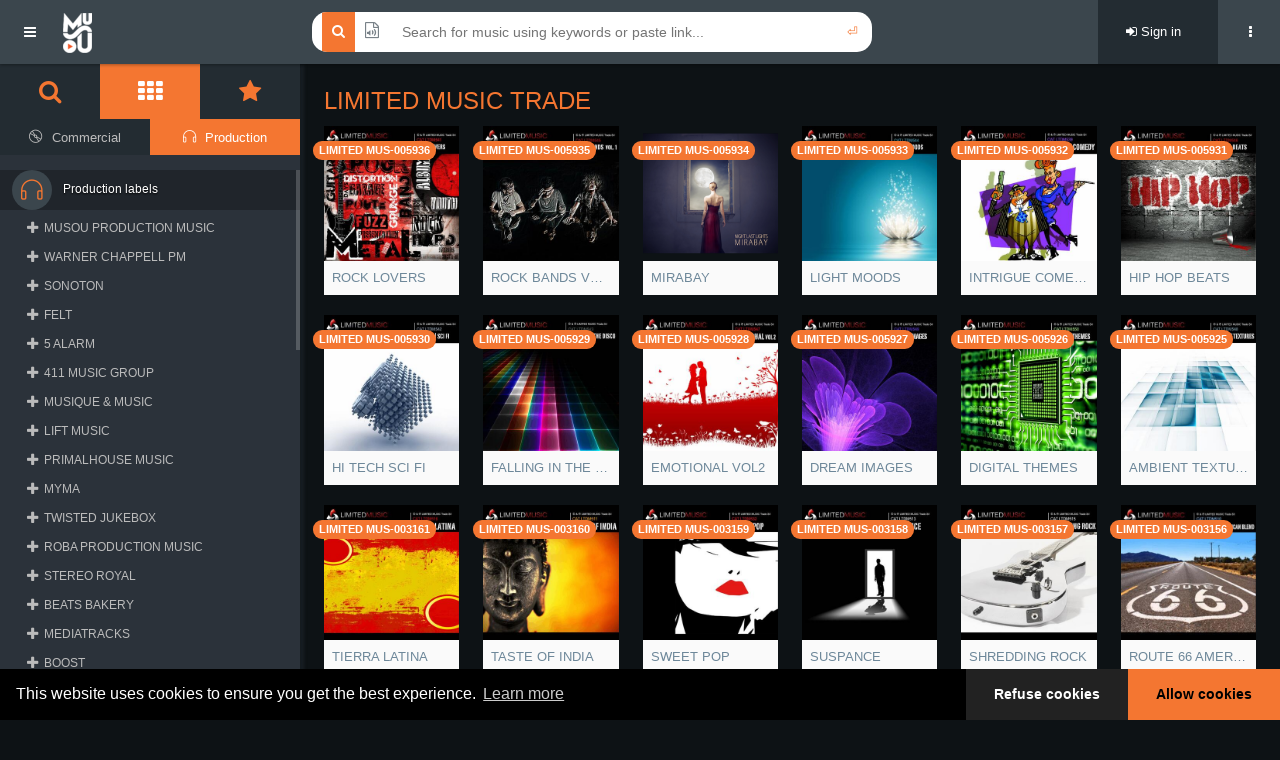

--- FILE ---
content_type: text/html; charset=UTF-8
request_url: https://www.musou.gr/music/browse/limited-music-trade-1
body_size: 13688
content:
<!DOCTYPE html>
<html lang="el">
<head>
    <link rel="stylesheet" type="text/css" href="/assets/8ac77bcb/js/cookieconsent/cookieconsent.min.css?v=05143" />
<link rel="stylesheet" type="text/css" href="/assets/ad264012/ulistview/ulistview.css?v=18107" />
<link rel="stylesheet" type="text/css" href="/assets/f52f1a8c/css/mmusic.css?v=05804" />
<title>LIMITED MUSIC TRADE | www.musou.gr</title>
    <meta charset="utf-8">
    <meta name="viewport" content="width=device-width, initial-scale=1.0">
    <meta name="description" content="Musou Music Publishing and Production">
    <meta name="keywords" content="Musou Music Publishing and Production">
    <meta name="generator" content="unhooked.gr, etouch.co">
                <link rel="shortcut icon" href="https://www.musou.gr/var/uploads/Config">
                <link rel="shortcut icon" type="image/png" href="https://www.musou.gr/var/uploads/Config/logo-trans-square-256.png">
                <!--[if lt IE 9]>
    <script type="text/javascript" src="/js/mmusic/ie.min.js"></script>
    <![endif]-->
</head>
<body class="menubar-hoverable header-fixed menubar-pin s-musou c-browse a-view m-music c-browse a-view" data-base-url="" data-assets-url="/assets/f52f1a8c" data-playlist-url="/music/playlist" data-login-url="/music/login" data-similar-url="/music/track/similar"><script type="text/javascript" src="/assets/f52f1a8c/js/_base.min.js?v=17943"></script>
<script type="text/javascript" src="/assets/f52f1a8c/js/_music.min.js?v=17943"></script>

<div class="overlay"></div>
<div class="visible-xs mobile-message text-center">Please open the app using a tablet or a desktop computer.</div>

<div id="base">
        
<header id="header">
    <div class="headerbar">
        <div class="header-right">
                <ul class="header-nav header-nav-options search search-multi guest">
        <li>
            <div class="choose-search-type">
                <a data-type="keywords" class="active" href="/music/browse/limited-music-trade-1"><i class="fa fa-search"></i></a><a data-type="file" class="" href="/music/browse/limited-music-trade-1?search_type=file"><i class="fa fa-file-audio-o"></i></a>            </div>
            <div class="forms type-keywords">
                <form action="/music/search" method="get" role="search" id="music-search-keywords">
                    <input placeholder="Search for music using keywords or paste link..." autocomplete="off" type="text" name="q" id="q" />                    <button type="submit">⏎</button>
                </form>
                                <form action="/music/similarity/results/link" method="get" role="search" id="music-search-link">
                    <input type="hidden" name="search_type" value="link">
                    <a href="/music/similarity">Click here to search using online music links...</a>                                        <button type="submit">⏎</button>
                </form>
                <form action="/music/similarity" method="get" role="search" id="music-search-file">
                    <a href="/music/similarity">Click here to search using audio files...</a>                    <input type="hidden" name="search_type" value="file">
                                        <button type="submit">⏎</button>
                </form>
            </div>
        </li>
    </ul>
            <ul class="header-nav header-nav-profile guest">
                                    <li class="dropdown guest">
                        <a href="/login" class="dropdown-toggle ink-reaction">
                        <span class="profile-info" style="line-height:40px;">
                            <i class="fa fa-sign-in"></i> Sign in
                        </span>
                        </a>
                    </li>
                            </ul>
            <ul class="header-nav header-nav-toggle toggle-offcanvas">
                <li>
                    <a class="btn btn-icon-toggle btn-default" id="offcanvas-projects-toggle">
                        <i class="fa fa-ellipsis-v"></i>
                    </a>
                </li>
            </ul>
        </div>
        <div class="header-left">
            <ul class="header-nav header-nav-options">
                <li>
                    <a class="btn btn-icon-toggle menubar-toggle" data-toggle="menubar" href="javascript:void(0);">
                        <i class="fa fa-bars"></i>
                    </a>
                </li>
                <li class="header-nav-brand">
                    <div class="brand-holder">
                        <a title="www.musou.gr" href="https://www.musou.gr"><img src="https://www.musou.gr/var/thumbs/151663465810f42d5ecd1570587607a7c80c83115c_logo-trans-strip-negative_138_40_________5243.png" alt="www.musou.gr" /></a>                    </div>
                </li>
            </ul>
        </div>
    </div>
</header>
    <div id="content">
        <section>
                        <div class="section-body">
                                                
    <h2 class="font-thin m-b m-t text-danger">LIMITED MUSIC TRADE</h2>
<div class="row row-sm">
    <div id="browse-albums-list" class="list-view u-list-view u-list-view-infinite" data-items="browse-albums-list-infinite-items" data-infinite-container="html">
<div id="browse-albums-list-infinite-container" class="infinite-container"><div class="clearfix items" id="browse-albums-list-infinite-items">
<div class="col-xs-6 col-sm-4 col-md-3 col-lg-2 item">
    <div class="pos-rlt">
                    <div class="bottom"><span class="badge bg-info m-l-sm m-b-sm">LIMITED MUS-005936</span></div>
                <div class="item-overlay opacity r r-2x bg-black">
            <div class="text-info padder m-t-sm text-sm"></div>
            <div class="center text-center m-t-n"><a title="ROCK LOVERS" href="/music/album/limited-music-trade/limited-music-trade-1/LIMITED-MUS-005936-rock-lovers">ROCK LOVERS</a></div>
            <a class="full-link" title="ROCK LOVERS" href="/music/album/limited-music-trade/limited-music-trade-1/LIMITED-MUS-005936-rock-lovers"></a>        </div>
        <a title="ROCK LOVERS" href="/music/album/limited-music-trade/limited-music-trade-1/LIMITED-MUS-005936-rock-lovers"><img class="r r-2x img-full" src="https://www.musou.gr/var/thumbs/1603155954b15c3a2806960b48ffac4d52decfeda1_39513_350_350__s______.jpg" alt="ROCK LOVERS" /></a>    </div>
    <div class="padder-v"><a class="text-ellipsis" title="ROCK LOVERS" href="/music/album/limited-music-trade/limited-music-trade-1/LIMITED-MUS-005936-rock-lovers">ROCK LOVERS</a></div>
</div>
<div class="col-xs-6 col-sm-4 col-md-3 col-lg-2 item">
    <div class="pos-rlt">
                    <div class="bottom"><span class="badge bg-info m-l-sm m-b-sm">LIMITED MUS-005935</span></div>
                <div class="item-overlay opacity r r-2x bg-black">
            <div class="text-info padder m-t-sm text-sm"></div>
            <div class="center text-center m-t-n"><a title="ROCK BANDS VOL 1" href="/music/album/limited-music-trade/limited-music-trade-1/LIMITED-MUS-005935-rock-bands-vol-1">ROCK BANDS VOL 1</a></div>
            <a class="full-link" title="ROCK BANDS VOL 1" href="/music/album/limited-music-trade/limited-music-trade-1/LIMITED-MUS-005935-rock-bands-vol-1"></a>        </div>
        <a title="ROCK BANDS VOL 1" href="/music/album/limited-music-trade/limited-music-trade-1/LIMITED-MUS-005935-rock-bands-vol-1"><img class="r r-2x img-full" src="https://www.musou.gr/var/thumbs/1603155954947dc9548a579d994798895849d5a37c_39512_350_350__s______.jpg" alt="ROCK BANDS VOL 1" /></a>    </div>
    <div class="padder-v"><a class="text-ellipsis" title="ROCK BANDS VOL 1" href="/music/album/limited-music-trade/limited-music-trade-1/LIMITED-MUS-005935-rock-bands-vol-1">ROCK BANDS VOL 1</a></div>
</div>
<div class="col-xs-6 col-sm-4 col-md-3 col-lg-2 item">
    <div class="pos-rlt">
                    <div class="bottom"><span class="badge bg-info m-l-sm m-b-sm">LIMITED MUS-005934</span></div>
                <div class="item-overlay opacity r r-2x bg-black">
            <div class="text-info padder m-t-sm text-sm"></div>
            <div class="center text-center m-t-n"><a title="MIRABAY" href="/music/album/limited-music-trade/limited-music-trade-1/LIMITED-MUS-005934-mirabay">MIRABAY</a></div>
            <a class="full-link" title="MIRABAY" href="/music/album/limited-music-trade/limited-music-trade-1/LIMITED-MUS-005934-mirabay"></a>        </div>
        <a title="MIRABAY" href="/music/album/limited-music-trade/limited-music-trade-1/LIMITED-MUS-005934-mirabay"><img class="r r-2x img-full" src="https://www.musou.gr/var/thumbs/1675432551b58d9e9dc940242ff32570bd9077190f_39511_350_350__s______.png" alt="MIRABAY" /></a>    </div>
    <div class="padder-v"><a class="text-ellipsis" title="MIRABAY" href="/music/album/limited-music-trade/limited-music-trade-1/LIMITED-MUS-005934-mirabay">MIRABAY</a></div>
</div>
<div class="col-xs-6 col-sm-4 col-md-3 col-lg-2 item">
    <div class="pos-rlt">
                    <div class="bottom"><span class="badge bg-info m-l-sm m-b-sm">LIMITED MUS-005933</span></div>
                <div class="item-overlay opacity r r-2x bg-black">
            <div class="text-info padder m-t-sm text-sm"></div>
            <div class="center text-center m-t-n"><a title="LIGHT MOODS" href="/music/album/limited-music-trade/limited-music-trade-1/LIMITED-MUS-005933-light-moods">LIGHT MOODS</a></div>
            <a class="full-link" title="LIGHT MOODS" href="/music/album/limited-music-trade/limited-music-trade-1/LIMITED-MUS-005933-light-moods"></a>        </div>
        <a title="LIGHT MOODS" href="/music/album/limited-music-trade/limited-music-trade-1/LIMITED-MUS-005933-light-moods"><img class="r r-2x img-full" src="https://www.musou.gr/var/thumbs/160315595417680b3ab9f51c7e6f29476ad7a16757_39510_350_350__s______.jpg" alt="LIGHT MOODS" /></a>    </div>
    <div class="padder-v"><a class="text-ellipsis" title="LIGHT MOODS" href="/music/album/limited-music-trade/limited-music-trade-1/LIMITED-MUS-005933-light-moods">LIGHT MOODS</a></div>
</div>
<div class="col-xs-6 col-sm-4 col-md-3 col-lg-2 item">
    <div class="pos-rlt">
                    <div class="bottom"><span class="badge bg-info m-l-sm m-b-sm">LIMITED MUS-005932</span></div>
                <div class="item-overlay opacity r r-2x bg-black">
            <div class="text-info padder m-t-sm text-sm"></div>
            <div class="center text-center m-t-n"><a title="INTRIGUE COMEDY" href="/music/album/limited-music-trade/limited-music-trade-1/LIMITED-MUS-005932-intrigue-comedy">INTRIGUE COMEDY</a></div>
            <a class="full-link" title="INTRIGUE COMEDY" href="/music/album/limited-music-trade/limited-music-trade-1/LIMITED-MUS-005932-intrigue-comedy"></a>        </div>
        <a title="INTRIGUE COMEDY" href="/music/album/limited-music-trade/limited-music-trade-1/LIMITED-MUS-005932-intrigue-comedy"><img class="r r-2x img-full" src="https://www.musou.gr/var/thumbs/16031559548d1f2962cc7a76c99b982f0a040a617f_39509_350_350__s______.jpg" alt="INTRIGUE COMEDY" /></a>    </div>
    <div class="padder-v"><a class="text-ellipsis" title="INTRIGUE COMEDY" href="/music/album/limited-music-trade/limited-music-trade-1/LIMITED-MUS-005932-intrigue-comedy">INTRIGUE COMEDY</a></div>
</div>
<div class="col-xs-6 col-sm-4 col-md-3 col-lg-2 item">
    <div class="pos-rlt">
                    <div class="bottom"><span class="badge bg-info m-l-sm m-b-sm">LIMITED MUS-005931</span></div>
                <div class="item-overlay opacity r r-2x bg-black">
            <div class="text-info padder m-t-sm text-sm"></div>
            <div class="center text-center m-t-n"><a title="HIP HOP BEATS" href="/music/album/limited-music-trade/limited-music-trade-1/LIMITED-MUS-005931-hip-hop-beats">HIP HOP BEATS</a></div>
            <a class="full-link" title="HIP HOP BEATS" href="/music/album/limited-music-trade/limited-music-trade-1/LIMITED-MUS-005931-hip-hop-beats"></a>        </div>
        <a title="HIP HOP BEATS" href="/music/album/limited-music-trade/limited-music-trade-1/LIMITED-MUS-005931-hip-hop-beats"><img class="r r-2x img-full" src="https://www.musou.gr/var/thumbs/1603155954974a48c560af8624eb7aa8d45e95d9f9_39508_350_350__s______.jpg" alt="HIP HOP BEATS" /></a>    </div>
    <div class="padder-v"><a class="text-ellipsis" title="HIP HOP BEATS" href="/music/album/limited-music-trade/limited-music-trade-1/LIMITED-MUS-005931-hip-hop-beats">HIP HOP BEATS</a></div>
</div>
<div class="col-xs-6 col-sm-4 col-md-3 col-lg-2 item">
    <div class="pos-rlt">
                    <div class="bottom"><span class="badge bg-info m-l-sm m-b-sm">LIMITED MUS-005930</span></div>
                <div class="item-overlay opacity r r-2x bg-black">
            <div class="text-info padder m-t-sm text-sm"></div>
            <div class="center text-center m-t-n"><a title="HI TECH SCI FI" href="/music/album/limited-music-trade/limited-music-trade-1/LIMITED-MUS-005930-hi-tech-sci-fi">HI TECH SCI FI</a></div>
            <a class="full-link" title="HI TECH SCI FI" href="/music/album/limited-music-trade/limited-music-trade-1/LIMITED-MUS-005930-hi-tech-sci-fi"></a>        </div>
        <a title="HI TECH SCI FI" href="/music/album/limited-music-trade/limited-music-trade-1/LIMITED-MUS-005930-hi-tech-sci-fi"><img class="r r-2x img-full" src="https://www.musou.gr/var/thumbs/16031559549ca116c0d289f9521e921affe09c63f5_39507_350_350__s______.jpg" alt="HI TECH SCI FI" /></a>    </div>
    <div class="padder-v"><a class="text-ellipsis" title="HI TECH SCI FI" href="/music/album/limited-music-trade/limited-music-trade-1/LIMITED-MUS-005930-hi-tech-sci-fi">HI TECH SCI FI</a></div>
</div>
<div class="col-xs-6 col-sm-4 col-md-3 col-lg-2 item">
    <div class="pos-rlt">
                    <div class="bottom"><span class="badge bg-info m-l-sm m-b-sm">LIMITED MUS-005929</span></div>
                <div class="item-overlay opacity r r-2x bg-black">
            <div class="text-info padder m-t-sm text-sm"></div>
            <div class="center text-center m-t-n"><a title="FALLING IN THE DISCO" href="/music/album/limited-music-trade/limited-music-trade-1/LIMITED-MUS-005929-falling-disco">FALLING IN THE DISCO</a></div>
            <a class="full-link" title="FALLING IN THE DISCO" href="/music/album/limited-music-trade/limited-music-trade-1/LIMITED-MUS-005929-falling-disco"></a>        </div>
        <a title="FALLING IN THE DISCO" href="/music/album/limited-music-trade/limited-music-trade-1/LIMITED-MUS-005929-falling-disco"><img class="r r-2x img-full" src="https://www.musou.gr/var/thumbs/16031559549e81e601c71c9c7b4cdc3f6c20ed4eb9_39506_350_350__s______.jpg" alt="FALLING IN THE DISCO" /></a>    </div>
    <div class="padder-v"><a class="text-ellipsis" title="FALLING IN THE DISCO" href="/music/album/limited-music-trade/limited-music-trade-1/LIMITED-MUS-005929-falling-disco">FALLING IN THE DISCO</a></div>
</div>
<div class="col-xs-6 col-sm-4 col-md-3 col-lg-2 item">
    <div class="pos-rlt">
                    <div class="bottom"><span class="badge bg-info m-l-sm m-b-sm">LIMITED MUS-005928</span></div>
                <div class="item-overlay opacity r r-2x bg-black">
            <div class="text-info padder m-t-sm text-sm"></div>
            <div class="center text-center m-t-n"><a title="EMOTIONAL VOL2" href="/music/album/limited-music-trade/limited-music-trade-1/LIMITED-MUS-005928-emotional-vol2">EMOTIONAL VOL2</a></div>
            <a class="full-link" title="EMOTIONAL VOL2" href="/music/album/limited-music-trade/limited-music-trade-1/LIMITED-MUS-005928-emotional-vol2"></a>        </div>
        <a title="EMOTIONAL VOL2" href="/music/album/limited-music-trade/limited-music-trade-1/LIMITED-MUS-005928-emotional-vol2"><img class="r r-2x img-full" src="https://www.musou.gr/var/thumbs/1603155954bd6e3ffb29a188005657266b231b33b5_39505_350_350__s______.jpg" alt="EMOTIONAL VOL2" /></a>    </div>
    <div class="padder-v"><a class="text-ellipsis" title="EMOTIONAL VOL2" href="/music/album/limited-music-trade/limited-music-trade-1/LIMITED-MUS-005928-emotional-vol2">EMOTIONAL VOL2</a></div>
</div>
<div class="col-xs-6 col-sm-4 col-md-3 col-lg-2 item">
    <div class="pos-rlt">
                    <div class="bottom"><span class="badge bg-info m-l-sm m-b-sm">LIMITED MUS-005927</span></div>
                <div class="item-overlay opacity r r-2x bg-black">
            <div class="text-info padder m-t-sm text-sm"></div>
            <div class="center text-center m-t-n"><a title="DREAM IMAGES" href="/music/album/limited-music-trade/limited-music-trade-1/LIMITED-MUS-005927-dream-images">DREAM IMAGES</a></div>
            <a class="full-link" title="DREAM IMAGES" href="/music/album/limited-music-trade/limited-music-trade-1/LIMITED-MUS-005927-dream-images"></a>        </div>
        <a title="DREAM IMAGES" href="/music/album/limited-music-trade/limited-music-trade-1/LIMITED-MUS-005927-dream-images"><img class="r r-2x img-full" src="https://www.musou.gr/var/thumbs/160315595447c91ed7e531c4d9708b2f284396a2b7_39504_350_350__s______.jpg" alt="DREAM IMAGES" /></a>    </div>
    <div class="padder-v"><a class="text-ellipsis" title="DREAM IMAGES" href="/music/album/limited-music-trade/limited-music-trade-1/LIMITED-MUS-005927-dream-images">DREAM IMAGES</a></div>
</div>
<div class="col-xs-6 col-sm-4 col-md-3 col-lg-2 item">
    <div class="pos-rlt">
                    <div class="bottom"><span class="badge bg-info m-l-sm m-b-sm">LIMITED MUS-005926</span></div>
                <div class="item-overlay opacity r r-2x bg-black">
            <div class="text-info padder m-t-sm text-sm"></div>
            <div class="center text-center m-t-n"><a title="DIGITAL THEMES" href="/music/album/limited-music-trade/limited-music-trade-1/LIMITED-MUS-005926-digital-themes">DIGITAL THEMES</a></div>
            <a class="full-link" title="DIGITAL THEMES" href="/music/album/limited-music-trade/limited-music-trade-1/LIMITED-MUS-005926-digital-themes"></a>        </div>
        <a title="DIGITAL THEMES" href="/music/album/limited-music-trade/limited-music-trade-1/LIMITED-MUS-005926-digital-themes"><img class="r r-2x img-full" src="https://www.musou.gr/var/thumbs/160315595404e803a1a7dc82cf425e68d878157c81_39503_350_350__s______.jpg" alt="DIGITAL THEMES" /></a>    </div>
    <div class="padder-v"><a class="text-ellipsis" title="DIGITAL THEMES" href="/music/album/limited-music-trade/limited-music-trade-1/LIMITED-MUS-005926-digital-themes">DIGITAL THEMES</a></div>
</div>
<div class="col-xs-6 col-sm-4 col-md-3 col-lg-2 item">
    <div class="pos-rlt">
                    <div class="bottom"><span class="badge bg-info m-l-sm m-b-sm">LIMITED MUS-005925</span></div>
                <div class="item-overlay opacity r r-2x bg-black">
            <div class="text-info padder m-t-sm text-sm"></div>
            <div class="center text-center m-t-n"><a title="AMBIENT TEXTURES" href="/music/album/limited-music-trade/limited-music-trade-1/LIMITED-MUS-005925-ambient-textures">AMBIENT TEXTURES</a></div>
            <a class="full-link" title="AMBIENT TEXTURES" href="/music/album/limited-music-trade/limited-music-trade-1/LIMITED-MUS-005925-ambient-textures"></a>        </div>
        <a title="AMBIENT TEXTURES" href="/music/album/limited-music-trade/limited-music-trade-1/LIMITED-MUS-005925-ambient-textures"><img class="r r-2x img-full" src="https://www.musou.gr/var/thumbs/16031559540369125b5a0b959a761680bc3added96_39502_350_350__s______.jpg" alt="AMBIENT TEXTURES" /></a>    </div>
    <div class="padder-v"><a class="text-ellipsis" title="AMBIENT TEXTURES" href="/music/album/limited-music-trade/limited-music-trade-1/LIMITED-MUS-005925-ambient-textures">AMBIENT TEXTURES</a></div>
</div>
<div class="col-xs-6 col-sm-4 col-md-3 col-lg-2 item">
    <div class="pos-rlt">
                    <div class="bottom"><span class="badge bg-info m-l-sm m-b-sm">LIMITED MUS-003161</span></div>
                <div class="item-overlay opacity r r-2x bg-black">
            <div class="text-info padder m-t-sm text-sm"></div>
            <div class="center text-center m-t-n"><a title="TIERRA LATINA" href="/music/album/limited-music-trade/limited-music-trade-1/LIMITED-MUS-003161-tierra-latina">TIERRA LATINA</a></div>
            <a class="full-link" title="TIERRA LATINA" href="/music/album/limited-music-trade/limited-music-trade-1/LIMITED-MUS-003161-tierra-latina"></a>        </div>
        <a title="TIERRA LATINA" href="/music/album/limited-music-trade/limited-music-trade-1/LIMITED-MUS-003161-tierra-latina"><img class="r r-2x img-full" src="https://www.musou.gr/var/thumbs/16031559014047aa7a4cc6e7a1c8359c196d7d31bd_18512_350_350__s______.jpg" alt="TIERRA LATINA" /></a>    </div>
    <div class="padder-v"><a class="text-ellipsis" title="TIERRA LATINA" href="/music/album/limited-music-trade/limited-music-trade-1/LIMITED-MUS-003161-tierra-latina">TIERRA LATINA</a></div>
</div>
<div class="col-xs-6 col-sm-4 col-md-3 col-lg-2 item">
    <div class="pos-rlt">
                    <div class="bottom"><span class="badge bg-info m-l-sm m-b-sm">LIMITED MUS-003160</span></div>
                <div class="item-overlay opacity r r-2x bg-black">
            <div class="text-info padder m-t-sm text-sm"></div>
            <div class="center text-center m-t-n"><a title="TASTE OF INDIA" href="/music/album/limited-music-trade/limited-music-trade-1/LIMITED-MUS-003160-taste-india">TASTE OF INDIA</a></div>
            <a class="full-link" title="TASTE OF INDIA" href="/music/album/limited-music-trade/limited-music-trade-1/LIMITED-MUS-003160-taste-india"></a>        </div>
        <a title="TASTE OF INDIA" href="/music/album/limited-music-trade/limited-music-trade-1/LIMITED-MUS-003160-taste-india"><img class="r r-2x img-full" src="https://www.musou.gr/var/thumbs/16031559011339016d01457e3a9edd84e63568aaec_18511_350_350__s______.jpg" alt="TASTE OF INDIA" /></a>    </div>
    <div class="padder-v"><a class="text-ellipsis" title="TASTE OF INDIA" href="/music/album/limited-music-trade/limited-music-trade-1/LIMITED-MUS-003160-taste-india">TASTE OF INDIA</a></div>
</div>
<div class="col-xs-6 col-sm-4 col-md-3 col-lg-2 item">
    <div class="pos-rlt">
                    <div class="bottom"><span class="badge bg-info m-l-sm m-b-sm">LIMITED MUS-003159</span></div>
                <div class="item-overlay opacity r r-2x bg-black">
            <div class="text-info padder m-t-sm text-sm"></div>
            <div class="center text-center m-t-n"><a title="SWEET POP" href="/music/album/limited-music-trade/limited-music-trade-1/LIMITED-MUS-003159-sweet-pop">SWEET POP</a></div>
            <a class="full-link" title="SWEET POP" href="/music/album/limited-music-trade/limited-music-trade-1/LIMITED-MUS-003159-sweet-pop"></a>        </div>
        <a title="SWEET POP" href="/music/album/limited-music-trade/limited-music-trade-1/LIMITED-MUS-003159-sweet-pop"><img class="r r-2x img-full" src="https://www.musou.gr/var/thumbs/16031559013b7b0eb4e0e8460f2ac38cfcb6e6d606_18510_350_350__s______.jpg" alt="SWEET POP" /></a>    </div>
    <div class="padder-v"><a class="text-ellipsis" title="SWEET POP" href="/music/album/limited-music-trade/limited-music-trade-1/LIMITED-MUS-003159-sweet-pop">SWEET POP</a></div>
</div>
<div class="col-xs-6 col-sm-4 col-md-3 col-lg-2 item">
    <div class="pos-rlt">
                    <div class="bottom"><span class="badge bg-info m-l-sm m-b-sm">LIMITED MUS-003158</span></div>
                <div class="item-overlay opacity r r-2x bg-black">
            <div class="text-info padder m-t-sm text-sm"></div>
            <div class="center text-center m-t-n"><a title="SUSPANCE" href="/music/album/limited-music-trade/limited-music-trade-1/LIMITED-MUS-003158-suspance">SUSPANCE</a></div>
            <a class="full-link" title="SUSPANCE" href="/music/album/limited-music-trade/limited-music-trade-1/LIMITED-MUS-003158-suspance"></a>        </div>
        <a title="SUSPANCE" href="/music/album/limited-music-trade/limited-music-trade-1/LIMITED-MUS-003158-suspance"><img class="r r-2x img-full" src="https://www.musou.gr/var/thumbs/1603155901c8a5e91be72424375e07abbfb7891816_18509_350_350__s______.jpg" alt="SUSPANCE" /></a>    </div>
    <div class="padder-v"><a class="text-ellipsis" title="SUSPANCE" href="/music/album/limited-music-trade/limited-music-trade-1/LIMITED-MUS-003158-suspance">SUSPANCE</a></div>
</div>
<div class="col-xs-6 col-sm-4 col-md-3 col-lg-2 item">
    <div class="pos-rlt">
                    <div class="bottom"><span class="badge bg-info m-l-sm m-b-sm">LIMITED MUS-003157</span></div>
                <div class="item-overlay opacity r r-2x bg-black">
            <div class="text-info padder m-t-sm text-sm"></div>
            <div class="center text-center m-t-n"><a title="SHREDDING ROCK" href="/music/album/limited-music-trade/limited-music-trade-1/LIMITED-MUS-003157-shredding-rock">SHREDDING ROCK</a></div>
            <a class="full-link" title="SHREDDING ROCK" href="/music/album/limited-music-trade/limited-music-trade-1/LIMITED-MUS-003157-shredding-rock"></a>        </div>
        <a title="SHREDDING ROCK" href="/music/album/limited-music-trade/limited-music-trade-1/LIMITED-MUS-003157-shredding-rock"><img class="r r-2x img-full" src="https://www.musou.gr/var/thumbs/1603155901401ca283d6c9bfd25cfdb4f49b2519a1_18508_350_350__s______.jpg" alt="SHREDDING ROCK" /></a>    </div>
    <div class="padder-v"><a class="text-ellipsis" title="SHREDDING ROCK" href="/music/album/limited-music-trade/limited-music-trade-1/LIMITED-MUS-003157-shredding-rock">SHREDDING ROCK</a></div>
</div>
<div class="col-xs-6 col-sm-4 col-md-3 col-lg-2 item">
    <div class="pos-rlt">
                    <div class="bottom"><span class="badge bg-info m-l-sm m-b-sm">LIMITED MUS-003156</span></div>
                <div class="item-overlay opacity r r-2x bg-black">
            <div class="text-info padder m-t-sm text-sm"></div>
            <div class="center text-center m-t-n"><a title="ROUTE 66 AMERICAN BLEND" href="/music/album/limited-music-trade/limited-music-trade-1/LIMITED-MUS-003156-route-66-american-blend">ROUTE 66 AMERICAN BLEND</a></div>
            <a class="full-link" title="ROUTE 66 AMERICAN BLEND" href="/music/album/limited-music-trade/limited-music-trade-1/LIMITED-MUS-003156-route-66-american-blend"></a>        </div>
        <a title="ROUTE 66 AMERICAN BLEND" href="/music/album/limited-music-trade/limited-music-trade-1/LIMITED-MUS-003156-route-66-american-blend"><img class="r r-2x img-full" src="https://www.musou.gr/var/thumbs/16031559019abf2a5d2bf7433b9de11d0bca8a06b7_18507_350_350__s______.jpg" alt="ROUTE 66 AMERICAN BLEND" /></a>    </div>
    <div class="padder-v"><a class="text-ellipsis" title="ROUTE 66 AMERICAN BLEND" href="/music/album/limited-music-trade/limited-music-trade-1/LIMITED-MUS-003156-route-66-american-blend">ROUTE 66 AMERICAN BLEND</a></div>
</div>
<div class="col-xs-6 col-sm-4 col-md-3 col-lg-2 item">
    <div class="pos-rlt">
                    <div class="bottom"><span class="badge bg-info m-l-sm m-b-sm">LIMITED MUS-003155</span></div>
                <div class="item-overlay opacity r r-2x bg-black">
            <div class="text-info padder m-t-sm text-sm"></div>
            <div class="center text-center m-t-n"><a title="ROCK ON" href="/music/album/limited-music-trade/limited-music-trade-1/LIMITED-MUS-003155-rock">ROCK ON</a></div>
            <a class="full-link" title="ROCK ON" href="/music/album/limited-music-trade/limited-music-trade-1/LIMITED-MUS-003155-rock"></a>        </div>
        <a title="ROCK ON" href="/music/album/limited-music-trade/limited-music-trade-1/LIMITED-MUS-003155-rock"><img class="r r-2x img-full" src="https://www.musou.gr/var/thumbs/160315590119766341e7afd919a7d4f2f737c59903_18506_350_350__s______.jpg" alt="ROCK ON" /></a>    </div>
    <div class="padder-v"><a class="text-ellipsis" title="ROCK ON" href="/music/album/limited-music-trade/limited-music-trade-1/LIMITED-MUS-003155-rock">ROCK ON</a></div>
</div>
<div class="col-xs-6 col-sm-4 col-md-3 col-lg-2 item">
    <div class="pos-rlt">
                    <div class="bottom"><span class="badge bg-info m-l-sm m-b-sm">LIMITED MUS-003154</span></div>
                <div class="item-overlay opacity r r-2x bg-black">
            <div class="text-info padder m-t-sm text-sm"></div>
            <div class="center text-center m-t-n"><a title="ROCK THIS!" href="/music/album/limited-music-trade/limited-music-trade-1/LIMITED-MUS-003154-rock">ROCK THIS!</a></div>
            <a class="full-link" title="ROCK THIS!" href="/music/album/limited-music-trade/limited-music-trade-1/LIMITED-MUS-003154-rock"></a>        </div>
        <a title="ROCK THIS!" href="/music/album/limited-music-trade/limited-music-trade-1/LIMITED-MUS-003154-rock"><img class="r r-2x img-full" src="https://www.musou.gr/var/thumbs/1603155901751aa0b27ad5b9b3266d073dd59c3949_18505_350_350__s______.jpg" alt="ROCK THIS!" /></a>    </div>
    <div class="padder-v"><a class="text-ellipsis" title="ROCK THIS!" href="/music/album/limited-music-trade/limited-music-trade-1/LIMITED-MUS-003154-rock">ROCK THIS!</a></div>
</div>
<div class="col-xs-6 col-sm-4 col-md-3 col-lg-2 item">
    <div class="pos-rlt">
                    <div class="bottom"><span class="badge bg-info m-l-sm m-b-sm">LIMITED MUS-003153</span></div>
                <div class="item-overlay opacity r r-2x bg-black">
            <div class="text-info padder m-t-sm text-sm"></div>
            <div class="center text-center m-t-n"><a title="PIANO NOTES" href="/music/album/limited-music-trade/limited-music-trade-1/LIMITED-MUS-003153-piano-notes">PIANO NOTES</a></div>
            <a class="full-link" title="PIANO NOTES" href="/music/album/limited-music-trade/limited-music-trade-1/LIMITED-MUS-003153-piano-notes"></a>        </div>
        <a title="PIANO NOTES" href="/music/album/limited-music-trade/limited-music-trade-1/LIMITED-MUS-003153-piano-notes"><img class="r r-2x img-full" src="https://www.musou.gr/var/thumbs/1603155901b88bf749200b8fe855eb81d6c76d169b_18504_350_350__s______.jpg" alt="PIANO NOTES" /></a>    </div>
    <div class="padder-v"><a class="text-ellipsis" title="PIANO NOTES" href="/music/album/limited-music-trade/limited-music-trade-1/LIMITED-MUS-003153-piano-notes">PIANO NOTES</a></div>
</div>
<div class="col-xs-6 col-sm-4 col-md-3 col-lg-2 item">
    <div class="pos-rlt">
                    <div class="bottom"><span class="badge bg-info m-l-sm m-b-sm">LIMITED MUS-003152 *****</span></div>
                <div class="item-overlay opacity r r-2x bg-black">
            <div class="text-info padder m-t-sm text-sm"></div>
            <div class="center text-center m-t-n"><a title="ORCHESTRAL" href="/music/album/limited-music-trade/limited-music-trade-1/LIMITED-MUS-003152-orchestral">ORCHESTRAL</a></div>
            <a class="full-link" title="ORCHESTRAL" href="/music/album/limited-music-trade/limited-music-trade-1/LIMITED-MUS-003152-orchestral"></a>        </div>
        <a title="ORCHESTRAL" href="/music/album/limited-music-trade/limited-music-trade-1/LIMITED-MUS-003152-orchestral"><img class="r r-2x img-full" src="https://www.musou.gr/var/thumbs/160315590164feebc9774465b08931a4077aef1939_18503_350_350__s______.jpg" alt="ORCHESTRAL" /></a>    </div>
    <div class="padder-v"><a class="text-ellipsis" title="ORCHESTRAL" href="/music/album/limited-music-trade/limited-music-trade-1/LIMITED-MUS-003152-orchestral">ORCHESTRAL</a></div>
</div>
<div class="col-xs-6 col-sm-4 col-md-3 col-lg-2 item">
    <div class="pos-rlt">
                    <div class="bottom"><span class="badge bg-info m-l-sm m-b-sm">LIMITED MUS-003151</span></div>
                <div class="item-overlay opacity r r-2x bg-black">
            <div class="text-info padder m-t-sm text-sm"></div>
            <div class="center text-center m-t-n"><a title="NU METAL" href="/music/album/limited-music-trade/limited-music-trade-1/LIMITED-MUS-003151-nu-metal">NU METAL</a></div>
            <a class="full-link" title="NU METAL" href="/music/album/limited-music-trade/limited-music-trade-1/LIMITED-MUS-003151-nu-metal"></a>        </div>
        <a title="NU METAL" href="/music/album/limited-music-trade/limited-music-trade-1/LIMITED-MUS-003151-nu-metal"><img class="r r-2x img-full" src="https://www.musou.gr/var/thumbs/16031559017d6a23a5c6b729f1b01d6a2f65c16860_18502_350_350__s______.jpg" alt="NU METAL" /></a>    </div>
    <div class="padder-v"><a class="text-ellipsis" title="NU METAL" href="/music/album/limited-music-trade/limited-music-trade-1/LIMITED-MUS-003151-nu-metal">NU METAL</a></div>
</div>
<div class="col-xs-6 col-sm-4 col-md-3 col-lg-2 item">
    <div class="pos-rlt">
                    <div class="bottom"><span class="badge bg-info m-l-sm m-b-sm">LIMITED MUS-003150</span></div>
                <div class="item-overlay opacity r r-2x bg-black">
            <div class="text-info padder m-t-sm text-sm"></div>
            <div class="center text-center m-t-n"><a title="NOT ONLY DUBSTEP" href="/music/album/limited-music-trade/limited-music-trade-1/LIMITED-MUS-003150-not-only-dubstep">NOT ONLY DUBSTEP</a></div>
            <a class="full-link" title="NOT ONLY DUBSTEP" href="/music/album/limited-music-trade/limited-music-trade-1/LIMITED-MUS-003150-not-only-dubstep"></a>        </div>
        <a title="NOT ONLY DUBSTEP" href="/music/album/limited-music-trade/limited-music-trade-1/LIMITED-MUS-003150-not-only-dubstep"><img class="r r-2x img-full" src="https://www.musou.gr/var/thumbs/1603155901d73e5fb33cc4dcfaeaa502359fd9a379_18501_350_350__s______.jpg" alt="NOT ONLY DUBSTEP" /></a>    </div>
    <div class="padder-v"><a class="text-ellipsis" title="NOT ONLY DUBSTEP" href="/music/album/limited-music-trade/limited-music-trade-1/LIMITED-MUS-003150-not-only-dubstep">NOT ONLY DUBSTEP</a></div>
</div>
<div class="col-xs-6 col-sm-4 col-md-3 col-lg-2 item">
    <div class="pos-rlt">
                    <div class="bottom"><span class="badge bg-info m-l-sm m-b-sm">LIMITED MUS-003149</span></div>
                <div class="item-overlay opacity r r-2x bg-black">
            <div class="text-info padder m-t-sm text-sm"></div>
            <div class="center text-center m-t-n"><a title="MEDITERRANEAN ZONE" href="/music/album/limited-music-trade/limited-music-trade-1/LIMITED-MUS-003149-mediterranean-zone">MEDITERRANEAN ZONE</a></div>
            <a class="full-link" title="MEDITERRANEAN ZONE" href="/music/album/limited-music-trade/limited-music-trade-1/LIMITED-MUS-003149-mediterranean-zone"></a>        </div>
        <a title="MEDITERRANEAN ZONE" href="/music/album/limited-music-trade/limited-music-trade-1/LIMITED-MUS-003149-mediterranean-zone"><img class="r r-2x img-full" src="https://www.musou.gr/var/thumbs/1603155901652e77838dfbae1dc71ef0e4cbeca512_18500_350_350__s______.jpg" alt="MEDITERRANEAN ZONE" /></a>    </div>
    <div class="padder-v"><a class="text-ellipsis" title="MEDITERRANEAN ZONE" href="/music/album/limited-music-trade/limited-music-trade-1/LIMITED-MUS-003149-mediterranean-zone">MEDITERRANEAN ZONE</a></div>
</div>
<div class="col-xs-6 col-sm-4 col-md-3 col-lg-2 item">
    <div class="pos-rlt">
                    <div class="bottom"><span class="badge bg-info m-l-sm m-b-sm">LIMITED MUS-003148</span></div>
                <div class="item-overlay opacity r r-2x bg-black">
            <div class="text-info padder m-t-sm text-sm"></div>
            <div class="center text-center m-t-n"><a title="LOUNGE CHILL OUT" href="/music/album/limited-music-trade/limited-music-trade-1/LIMITED-MUS-003148-lounge-chill-out">LOUNGE CHILL OUT</a></div>
            <a class="full-link" title="LOUNGE CHILL OUT" href="/music/album/limited-music-trade/limited-music-trade-1/LIMITED-MUS-003148-lounge-chill-out"></a>        </div>
        <a title="LOUNGE CHILL OUT" href="/music/album/limited-music-trade/limited-music-trade-1/LIMITED-MUS-003148-lounge-chill-out"><img class="r r-2x img-full" src="https://www.musou.gr/var/thumbs/160315590127296a7ddf7230838278de9d02c33923_18499_350_350__s______.jpg" alt="LOUNGE CHILL OUT" /></a>    </div>
    <div class="padder-v"><a class="text-ellipsis" title="LOUNGE CHILL OUT" href="/music/album/limited-music-trade/limited-music-trade-1/LIMITED-MUS-003148-lounge-chill-out">LOUNGE CHILL OUT</a></div>
</div>
<div class="col-xs-6 col-sm-4 col-md-3 col-lg-2 item">
    <div class="pos-rlt">
                    <div class="bottom"><span class="badge bg-info m-l-sm m-b-sm">LIMITED MUS-003147</span></div>
                <div class="item-overlay opacity r r-2x bg-black">
            <div class="text-info padder m-t-sm text-sm"></div>
            <div class="center text-center m-t-n"><a title="JUNGLE | DRUM&#039;N&#039;BASS 2" href="/music/album/limited-music-trade/limited-music-trade-1/LIMITED-MUS-003147-jungle-drumnbass-2">JUNGLE | DRUM'N'BASS 2</a></div>
            <a class="full-link" title="JUNGLE | DRUM&#039;N&#039;BASS 2" href="/music/album/limited-music-trade/limited-music-trade-1/LIMITED-MUS-003147-jungle-drumnbass-2"></a>        </div>
        <a title="JUNGLE | DRUM&#039;N&#039;BASS 2" href="/music/album/limited-music-trade/limited-music-trade-1/LIMITED-MUS-003147-jungle-drumnbass-2"><img class="r r-2x img-full" src="https://www.musou.gr/var/thumbs/160315590188371e2058a097fe2720f9bd7500379d_18498_350_350__s______.jpg" alt="JUNGLE | DRUM&#039;N&#039;BASS 2" /></a>    </div>
    <div class="padder-v"><a class="text-ellipsis" title="JUNGLE | DRUM&#039;N&#039;BASS 2" href="/music/album/limited-music-trade/limited-music-trade-1/LIMITED-MUS-003147-jungle-drumnbass-2">JUNGLE | DRUM'N'BASS 2</a></div>
</div>
<div class="col-xs-6 col-sm-4 col-md-3 col-lg-2 item">
    <div class="pos-rlt">
                    <div class="bottom"><span class="badge bg-info m-l-sm m-b-sm">LIMITED MUS-003146</span></div>
                <div class="item-overlay opacity r r-2x bg-black">
            <div class="text-info padder m-t-sm text-sm"></div>
            <div class="center text-center m-t-n"><a title="JUNGLE | DRUM&#039;N&#039;BASS 1" href="/music/album/limited-music-trade/limited-music-trade-1/LIMITED-MUS-003146-jungle-drumnbass-1">JUNGLE | DRUM'N'BASS 1</a></div>
            <a class="full-link" title="JUNGLE | DRUM&#039;N&#039;BASS 1" href="/music/album/limited-music-trade/limited-music-trade-1/LIMITED-MUS-003146-jungle-drumnbass-1"></a>        </div>
        <a title="JUNGLE | DRUM&#039;N&#039;BASS 1" href="/music/album/limited-music-trade/limited-music-trade-1/LIMITED-MUS-003146-jungle-drumnbass-1"><img class="r r-2x img-full" src="https://www.musou.gr/var/thumbs/1603155901cb76aeeb0033cc52ffe1c917f28218da_18497_350_350__s______.jpg" alt="JUNGLE | DRUM&#039;N&#039;BASS 1" /></a>    </div>
    <div class="padder-v"><a class="text-ellipsis" title="JUNGLE | DRUM&#039;N&#039;BASS 1" href="/music/album/limited-music-trade/limited-music-trade-1/LIMITED-MUS-003146-jungle-drumnbass-1">JUNGLE | DRUM'N'BASS 1</a></div>
</div>
<div class="col-xs-6 col-sm-4 col-md-3 col-lg-2 item">
    <div class="pos-rlt">
                    <div class="bottom"><span class="badge bg-info m-l-sm m-b-sm">LIMITED MUS-003145</span></div>
                <div class="item-overlay opacity r r-2x bg-black">
            <div class="text-info padder m-t-sm text-sm"></div>
            <div class="center text-center m-t-n"><a title="JAZZ &amp; SWING" href="/music/album/limited-music-trade/limited-music-trade-1/LIMITED-MUS-003145-jazz-swing">JAZZ & SWING</a></div>
            <a class="full-link" title="JAZZ &amp; SWING" href="/music/album/limited-music-trade/limited-music-trade-1/LIMITED-MUS-003145-jazz-swing"></a>        </div>
        <a title="JAZZ &amp; SWING" href="/music/album/limited-music-trade/limited-music-trade-1/LIMITED-MUS-003145-jazz-swing"><img class="r r-2x img-full" src="https://www.musou.gr/var/thumbs/1603155901e7c4e2b5392110cabdd366c8212d32d0_18496_350_350__s______.jpg" alt="JAZZ &amp; SWING" /></a>    </div>
    <div class="padder-v"><a class="text-ellipsis" title="JAZZ &amp; SWING" href="/music/album/limited-music-trade/limited-music-trade-1/LIMITED-MUS-003145-jazz-swing">JAZZ & SWING</a></div>
</div>
<div class="col-xs-6 col-sm-4 col-md-3 col-lg-2 item">
    <div class="pos-rlt">
                    <div class="bottom"><span class="badge bg-info m-l-sm m-b-sm">LIMITED MUS-003144</span></div>
                <div class="item-overlay opacity r r-2x bg-black">
            <div class="text-info padder m-t-sm text-sm"></div>
            <div class="center text-center m-t-n"><a title="FUNK | RNB" href="/music/album/limited-music-trade/limited-music-trade-1/LIMITED-MUS-003144-funk-rnb">FUNK | RNB</a></div>
            <a class="full-link" title="FUNK | RNB" href="/music/album/limited-music-trade/limited-music-trade-1/LIMITED-MUS-003144-funk-rnb"></a>        </div>
        <a title="FUNK | RNB" href="/music/album/limited-music-trade/limited-music-trade-1/LIMITED-MUS-003144-funk-rnb"><img class="r r-2x img-full" src="https://www.musou.gr/var/thumbs/1603155901a651a08b0f5d23347ab47886c5f12a90_18495_350_350__s______.jpg" alt="FUNK | RNB" /></a>    </div>
    <div class="padder-v"><a class="text-ellipsis" title="FUNK | RNB" href="/music/album/limited-music-trade/limited-music-trade-1/LIMITED-MUS-003144-funk-rnb">FUNK | RNB</a></div>
</div>
<div class="col-xs-6 col-sm-4 col-md-3 col-lg-2 item">
    <div class="pos-rlt">
                    <div class="bottom"><span class="badge bg-info m-l-sm m-b-sm">LIMITED MUS-003143</span></div>
                <div class="item-overlay opacity r r-2x bg-black">
            <div class="text-info padder m-t-sm text-sm"></div>
            <div class="center text-center m-t-n"><a title="FUNK LEGEND" href="/music/album/limited-music-trade/limited-music-trade-1/LIMITED-MUS-003143-funk-legend">FUNK LEGEND</a></div>
            <a class="full-link" title="FUNK LEGEND" href="/music/album/limited-music-trade/limited-music-trade-1/LIMITED-MUS-003143-funk-legend"></a>        </div>
        <a title="FUNK LEGEND" href="/music/album/limited-music-trade/limited-music-trade-1/LIMITED-MUS-003143-funk-legend"><img class="r r-2x img-full" src="https://www.musou.gr/var/thumbs/16031559011055368223267639586d0f53ed426db1_18494_350_350__s______.jpg" alt="FUNK LEGEND" /></a>    </div>
    <div class="padder-v"><a class="text-ellipsis" title="FUNK LEGEND" href="/music/album/limited-music-trade/limited-music-trade-1/LIMITED-MUS-003143-funk-legend">FUNK LEGEND</a></div>
</div>
<div class="col-xs-6 col-sm-4 col-md-3 col-lg-2 item">
    <div class="pos-rlt">
                    <div class="bottom"><span class="badge bg-info m-l-sm m-b-sm">LIMITED MUS-003142</span></div>
                <div class="item-overlay opacity r r-2x bg-black">
            <div class="text-info padder m-t-sm text-sm"></div>
            <div class="center text-center m-t-n"><a title="FUNK GROOVES" href="/music/album/limited-music-trade/limited-music-trade-1/LIMITED-MUS-003142-funk-grooves">FUNK GROOVES</a></div>
            <a class="full-link" title="FUNK GROOVES" href="/music/album/limited-music-trade/limited-music-trade-1/LIMITED-MUS-003142-funk-grooves"></a>        </div>
        <a title="FUNK GROOVES" href="/music/album/limited-music-trade/limited-music-trade-1/LIMITED-MUS-003142-funk-grooves"><img class="r r-2x img-full" src="https://www.musou.gr/var/thumbs/1603155901509cbcaaddcf11050fd77c6d9b2bd324_18493_350_350__s______.jpg" alt="FUNK GROOVES" /></a>    </div>
    <div class="padder-v"><a class="text-ellipsis" title="FUNK GROOVES" href="/music/album/limited-music-trade/limited-music-trade-1/LIMITED-MUS-003142-funk-grooves">FUNK GROOVES</a></div>
</div>
<div class="col-xs-6 col-sm-4 col-md-3 col-lg-2 item">
    <div class="pos-rlt">
                    <div class="bottom"><span class="badge bg-info m-l-sm m-b-sm">LIMITED MUS-003141</span></div>
                <div class="item-overlay opacity r r-2x bg-black">
            <div class="text-info padder m-t-sm text-sm"></div>
            <div class="center text-center m-t-n"><a title="FUN TIMES" href="/music/album/limited-music-trade/limited-music-trade-1/LIMITED-MUS-003141-fun-times">FUN TIMES</a></div>
            <a class="full-link" title="FUN TIMES" href="/music/album/limited-music-trade/limited-music-trade-1/LIMITED-MUS-003141-fun-times"></a>        </div>
        <a title="FUN TIMES" href="/music/album/limited-music-trade/limited-music-trade-1/LIMITED-MUS-003141-fun-times"><img class="r r-2x img-full" src="https://www.musou.gr/var/thumbs/160315590183bc6843a45b816b062f4d6715865523_18492_350_350__s______.jpg" alt="FUN TIMES" /></a>    </div>
    <div class="padder-v"><a class="text-ellipsis" title="FUN TIMES" href="/music/album/limited-music-trade/limited-music-trade-1/LIMITED-MUS-003141-fun-times">FUN TIMES</a></div>
</div>
<div class="col-xs-6 col-sm-4 col-md-3 col-lg-2 item">
    <div class="pos-rlt">
                    <div class="bottom"><span class="badge bg-info m-l-sm m-b-sm">LIMITED MUS-003140</span></div>
                <div class="item-overlay opacity r r-2x bg-black">
            <div class="text-info padder m-t-sm text-sm"></div>
            <div class="center text-center m-t-n"><a title="EPIC | DRAMATIC" href="/music/album/limited-music-trade/limited-music-trade-1/LIMITED-MUS-003140-epic-dramatic">EPIC | DRAMATIC</a></div>
            <a class="full-link" title="EPIC | DRAMATIC" href="/music/album/limited-music-trade/limited-music-trade-1/LIMITED-MUS-003140-epic-dramatic"></a>        </div>
        <a title="EPIC | DRAMATIC" href="/music/album/limited-music-trade/limited-music-trade-1/LIMITED-MUS-003140-epic-dramatic"><img class="r r-2x img-full" src="https://www.musou.gr/var/thumbs/16031559013c343f63b5bc4dfaaf6b16eb6e029d37_18491_350_350__s______.jpg" alt="EPIC | DRAMATIC" /></a>    </div>
    <div class="padder-v"><a class="text-ellipsis" title="EPIC | DRAMATIC" href="/music/album/limited-music-trade/limited-music-trade-1/LIMITED-MUS-003140-epic-dramatic">EPIC | DRAMATIC</a></div>
</div>
<div class="col-xs-6 col-sm-4 col-md-3 col-lg-2 item">
    <div class="pos-rlt">
                    <div class="bottom"><span class="badge bg-info m-l-sm m-b-sm">LIMITED MUS-003139</span></div>
                <div class="item-overlay opacity r r-2x bg-black">
            <div class="text-info padder m-t-sm text-sm"></div>
            <div class="center text-center m-t-n"><a title="ENERGY POP" href="/music/album/limited-music-trade/limited-music-trade-1/LIMITED-MUS-003139-energy-pop">ENERGY POP</a></div>
            <a class="full-link" title="ENERGY POP" href="/music/album/limited-music-trade/limited-music-trade-1/LIMITED-MUS-003139-energy-pop"></a>        </div>
        <a title="ENERGY POP" href="/music/album/limited-music-trade/limited-music-trade-1/LIMITED-MUS-003139-energy-pop"><img class="r r-2x img-full" src="https://www.musou.gr/var/thumbs/16031559018bd8446647db28a7cd9c045b64fb6152_18490_350_350__s______.jpg" alt="ENERGY POP" /></a>    </div>
    <div class="padder-v"><a class="text-ellipsis" title="ENERGY POP" href="/music/album/limited-music-trade/limited-music-trade-1/LIMITED-MUS-003139-energy-pop">ENERGY POP</a></div>
</div>
<div class="col-xs-6 col-sm-4 col-md-3 col-lg-2 item">
    <div class="pos-rlt">
                    <div class="bottom"><span class="badge bg-info m-l-sm m-b-sm">LIMITED MUS-003138</span></div>
                <div class="item-overlay opacity r r-2x bg-black">
            <div class="text-info padder m-t-sm text-sm"></div>
            <div class="center text-center m-t-n"><a title="EMOTIONAL" href="/music/album/limited-music-trade/limited-music-trade-1/LIMITED-MUS-003138-emotional">EMOTIONAL</a></div>
            <a class="full-link" title="EMOTIONAL" href="/music/album/limited-music-trade/limited-music-trade-1/LIMITED-MUS-003138-emotional"></a>        </div>
        <a title="EMOTIONAL" href="/music/album/limited-music-trade/limited-music-trade-1/LIMITED-MUS-003138-emotional"><img class="r r-2x img-full" src="https://www.musou.gr/var/thumbs/160315590141236105577f1b4e9de464d8a99d916b_18489_350_350__s______.jpg" alt="EMOTIONAL" /></a>    </div>
    <div class="padder-v"><a class="text-ellipsis" title="EMOTIONAL" href="/music/album/limited-music-trade/limited-music-trade-1/LIMITED-MUS-003138-emotional">EMOTIONAL</a></div>
</div>
<div class="col-xs-6 col-sm-4 col-md-3 col-lg-2 item">
    <div class="pos-rlt">
                    <div class="bottom"><span class="badge bg-info m-l-sm m-b-sm">LIMITED MUS-003137</span></div>
                <div class="item-overlay opacity r r-2x bg-black">
            <div class="text-info padder m-t-sm text-sm"></div>
            <div class="center text-center m-t-n"><a title="ELECTRO ROCK" href="/music/album/limited-music-trade/limited-music-trade-1/LIMITED-MUS-003137-electro-rock">ELECTRO ROCK</a></div>
            <a class="full-link" title="ELECTRO ROCK" href="/music/album/limited-music-trade/limited-music-trade-1/LIMITED-MUS-003137-electro-rock"></a>        </div>
        <a title="ELECTRO ROCK" href="/music/album/limited-music-trade/limited-music-trade-1/LIMITED-MUS-003137-electro-rock"><img class="r r-2x img-full" src="https://www.musou.gr/var/thumbs/1603155901668ce70129a35611bd05b54611074a8b_18488_350_350__s______.jpg" alt="ELECTRO ROCK" /></a>    </div>
    <div class="padder-v"><a class="text-ellipsis" title="ELECTRO ROCK" href="/music/album/limited-music-trade/limited-music-trade-1/LIMITED-MUS-003137-electro-rock">ELECTRO ROCK</a></div>
</div>
<div class="col-xs-6 col-sm-4 col-md-3 col-lg-2 item">
    <div class="pos-rlt">
                    <div class="bottom"><span class="badge bg-info m-l-sm m-b-sm">LIMITED MUS-003136</span></div>
                <div class="item-overlay opacity r r-2x bg-black">
            <div class="text-info padder m-t-sm text-sm"></div>
            <div class="center text-center m-t-n"><a title="ELECTRO MELODIES" href="/music/album/limited-music-trade/limited-music-trade-1/LIMITED-MUS-003136-electro-melodies">ELECTRO MELODIES</a></div>
            <a class="full-link" title="ELECTRO MELODIES" href="/music/album/limited-music-trade/limited-music-trade-1/LIMITED-MUS-003136-electro-melodies"></a>        </div>
        <a title="ELECTRO MELODIES" href="/music/album/limited-music-trade/limited-music-trade-1/LIMITED-MUS-003136-electro-melodies"><img class="r r-2x img-full" src="https://www.musou.gr/var/thumbs/16031559010baa49c5b77c8ec08d06de5a4e3056c6_18487_350_350__s______.jpg" alt="ELECTRO MELODIES" /></a>    </div>
    <div class="padder-v"><a class="text-ellipsis" title="ELECTRO MELODIES" href="/music/album/limited-music-trade/limited-music-trade-1/LIMITED-MUS-003136-electro-melodies">ELECTRO MELODIES</a></div>
</div>
<div class="col-xs-6 col-sm-4 col-md-3 col-lg-2 item">
    <div class="pos-rlt">
                    <div class="bottom"><span class="badge bg-info m-l-sm m-b-sm">LIMITED MUS-003135</span></div>
                <div class="item-overlay opacity r r-2x bg-black">
            <div class="text-info padder m-t-sm text-sm"></div>
            <div class="center text-center m-t-n"><a title="ELECTRO GROOVES 2" href="/music/album/limited-music-trade/limited-music-trade-1/LIMITED-MUS-003135-electro-grooves-2">ELECTRO GROOVES 2</a></div>
            <a class="full-link" title="ELECTRO GROOVES 2" href="/music/album/limited-music-trade/limited-music-trade-1/LIMITED-MUS-003135-electro-grooves-2"></a>        </div>
        <a title="ELECTRO GROOVES 2" href="/music/album/limited-music-trade/limited-music-trade-1/LIMITED-MUS-003135-electro-grooves-2"><img class="r r-2x img-full" src="https://www.musou.gr/var/thumbs/1603155901621bf77db9e77173e3a45aa346d09202_18486_350_350__s______.jpg" alt="ELECTRO GROOVES 2" /></a>    </div>
    <div class="padder-v"><a class="text-ellipsis" title="ELECTRO GROOVES 2" href="/music/album/limited-music-trade/limited-music-trade-1/LIMITED-MUS-003135-electro-grooves-2">ELECTRO GROOVES 2</a></div>
</div>
<div class="col-xs-6 col-sm-4 col-md-3 col-lg-2 item">
    <div class="pos-rlt">
                    <div class="bottom"><span class="badge bg-info m-l-sm m-b-sm">LIMITED MUS-003134</span></div>
                <div class="item-overlay opacity r r-2x bg-black">
            <div class="text-info padder m-t-sm text-sm"></div>
            <div class="center text-center m-t-n"><a title="ELECTRO GROOVES 1" href="/music/album/limited-music-trade/limited-music-trade-1/LIMITED-MUS-003134-electro-grooves-1">ELECTRO GROOVES 1</a></div>
            <a class="full-link" title="ELECTRO GROOVES 1" href="/music/album/limited-music-trade/limited-music-trade-1/LIMITED-MUS-003134-electro-grooves-1"></a>        </div>
        <a title="ELECTRO GROOVES 1" href="/music/album/limited-music-trade/limited-music-trade-1/LIMITED-MUS-003134-electro-grooves-1"><img class="r r-2x img-full" src="https://www.musou.gr/var/thumbs/1603155901d71738bba909508d4bb502fc798555bc_18485_350_350__s______.jpg" alt="ELECTRO GROOVES 1" /></a>    </div>
    <div class="padder-v"><a class="text-ellipsis" title="ELECTRO GROOVES 1" href="/music/album/limited-music-trade/limited-music-trade-1/LIMITED-MUS-003134-electro-grooves-1">ELECTRO GROOVES 1</a></div>
</div>
<div class="col-xs-6 col-sm-4 col-md-3 col-lg-2 item">
    <div class="pos-rlt">
                    <div class="bottom"><span class="badge bg-info m-l-sm m-b-sm">LIMITED MUS-003133</span></div>
                <div class="item-overlay opacity r r-2x bg-black">
            <div class="text-info padder m-t-sm text-sm"></div>
            <div class="center text-center m-t-n"><a title="DARK DIMENSION" href="/music/album/limited-music-trade/limited-music-trade-1/LIMITED-MUS-003133-dark-dimension">DARK DIMENSION</a></div>
            <a class="full-link" title="DARK DIMENSION" href="/music/album/limited-music-trade/limited-music-trade-1/LIMITED-MUS-003133-dark-dimension"></a>        </div>
        <a title="DARK DIMENSION" href="/music/album/limited-music-trade/limited-music-trade-1/LIMITED-MUS-003133-dark-dimension"><img class="r r-2x img-full" src="https://www.musou.gr/var/thumbs/1603155901fb9f638d03ad35bcc49c1dd30d7c64a0_18484_350_350__s______.jpg" alt="DARK DIMENSION" /></a>    </div>
    <div class="padder-v"><a class="text-ellipsis" title="DARK DIMENSION" href="/music/album/limited-music-trade/limited-music-trade-1/LIMITED-MUS-003133-dark-dimension">DARK DIMENSION</a></div>
</div>
<div class="col-xs-6 col-sm-4 col-md-3 col-lg-2 item">
    <div class="pos-rlt">
                    <div class="bottom"><span class="badge bg-info m-l-sm m-b-sm">LIMITED MUS-003132</span></div>
                <div class="item-overlay opacity r r-2x bg-black">
            <div class="text-info padder m-t-sm text-sm"></div>
            <div class="center text-center m-t-n"><a title="COMIC | CARTOONS" href="/music/album/limited-music-trade/limited-music-trade-1/LIMITED-MUS-003132-comic-cartoons">COMIC | CARTOONS</a></div>
            <a class="full-link" title="COMIC | CARTOONS" href="/music/album/limited-music-trade/limited-music-trade-1/LIMITED-MUS-003132-comic-cartoons"></a>        </div>
        <a title="COMIC | CARTOONS" href="/music/album/limited-music-trade/limited-music-trade-1/LIMITED-MUS-003132-comic-cartoons"><img class="r r-2x img-full" src="https://www.musou.gr/var/thumbs/1603155901e72c0b7e59232c09d663f008404f47ba_18483_350_350__s______.jpg" alt="COMIC | CARTOONS" /></a>    </div>
    <div class="padder-v"><a class="text-ellipsis" title="COMIC | CARTOONS" href="/music/album/limited-music-trade/limited-music-trade-1/LIMITED-MUS-003132-comic-cartoons">COMIC | CARTOONS</a></div>
</div>
<div class="col-xs-6 col-sm-4 col-md-3 col-lg-2 item">
    <div class="pos-rlt">
                    <div class="bottom"><span class="badge bg-info m-l-sm m-b-sm">LIMITED MUS-003131</span></div>
                <div class="item-overlay opacity r r-2x bg-black">
            <div class="text-info padder m-t-sm text-sm"></div>
            <div class="center text-center m-t-n"><a title="CLUB CULTURE 2" href="/music/album/limited-music-trade/limited-music-trade-1/LIMITED-MUS-003131-club-culture-2">CLUB CULTURE 2</a></div>
            <a class="full-link" title="CLUB CULTURE 2" href="/music/album/limited-music-trade/limited-music-trade-1/LIMITED-MUS-003131-club-culture-2"></a>        </div>
        <a title="CLUB CULTURE 2" href="/music/album/limited-music-trade/limited-music-trade-1/LIMITED-MUS-003131-club-culture-2"><img class="r r-2x img-full" src="https://www.musou.gr/var/thumbs/1603155901b506d1d7ec14281cef21727b7580395c_18482_350_350__s______.jpg" alt="CLUB CULTURE 2" /></a>    </div>
    <div class="padder-v"><a class="text-ellipsis" title="CLUB CULTURE 2" href="/music/album/limited-music-trade/limited-music-trade-1/LIMITED-MUS-003131-club-culture-2">CLUB CULTURE 2</a></div>
</div>
<div class="col-xs-6 col-sm-4 col-md-3 col-lg-2 item">
    <div class="pos-rlt">
                    <div class="bottom"><span class="badge bg-info m-l-sm m-b-sm">LIMITED MUS-003130</span></div>
                <div class="item-overlay opacity r r-2x bg-black">
            <div class="text-info padder m-t-sm text-sm"></div>
            <div class="center text-center m-t-n"><a title="CLUB CULTURE 1" href="/music/album/limited-music-trade/limited-music-trade-1/LIMITED-MUS-003130-club-culture-1">CLUB CULTURE 1</a></div>
            <a class="full-link" title="CLUB CULTURE 1" href="/music/album/limited-music-trade/limited-music-trade-1/LIMITED-MUS-003130-club-culture-1"></a>        </div>
        <a title="CLUB CULTURE 1" href="/music/album/limited-music-trade/limited-music-trade-1/LIMITED-MUS-003130-club-culture-1"><img class="r r-2x img-full" src="https://www.musou.gr/var/thumbs/160315590169e4a677fd8de1529ec997a61ca794a6_18481_350_350__s______.jpg" alt="CLUB CULTURE 1" /></a>    </div>
    <div class="padder-v"><a class="text-ellipsis" title="CLUB CULTURE 1" href="/music/album/limited-music-trade/limited-music-trade-1/LIMITED-MUS-003130-club-culture-1">CLUB CULTURE 1</a></div>
</div>
<div class="col-xs-6 col-sm-4 col-md-3 col-lg-2 item">
    <div class="pos-rlt">
                    <div class="bottom"><span class="badge bg-info m-l-sm m-b-sm">LIMITED MUS-003129</span></div>
                <div class="item-overlay opacity r r-2x bg-black">
            <div class="text-info padder m-t-sm text-sm"></div>
            <div class="center text-center m-t-n"><a title="CINEMATIC DRAMA" href="/music/album/limited-music-trade/limited-music-trade-1/LIMITED-MUS-003129-cinematic-drama">CINEMATIC DRAMA</a></div>
            <a class="full-link" title="CINEMATIC DRAMA" href="/music/album/limited-music-trade/limited-music-trade-1/LIMITED-MUS-003129-cinematic-drama"></a>        </div>
        <a title="CINEMATIC DRAMA" href="/music/album/limited-music-trade/limited-music-trade-1/LIMITED-MUS-003129-cinematic-drama"><img class="r r-2x img-full" src="https://www.musou.gr/var/thumbs/160315590179400f5f76adb11008a83b3713b7b2ba_18480_350_350__s______.jpg" alt="CINEMATIC DRAMA" /></a>    </div>
    <div class="padder-v"><a class="text-ellipsis" title="CINEMATIC DRAMA" href="/music/album/limited-music-trade/limited-music-trade-1/LIMITED-MUS-003129-cinematic-drama">CINEMATIC DRAMA</a></div>
</div>
<div class="col-xs-6 col-sm-4 col-md-3 col-lg-2 item">
    <div class="pos-rlt">
                    <div class="bottom"><span class="badge bg-info m-l-sm m-b-sm">LIMITED MUS-003128</span></div>
                <div class="item-overlay opacity r r-2x bg-black">
            <div class="text-info padder m-t-sm text-sm"></div>
            <div class="center text-center m-t-n"><a title="BOSSA &amp; NU BEAT" href="/music/album/limited-music-trade/limited-music-trade-1/LIMITED-MUS-003128-bossa-nu-beat">BOSSA & NU BEAT</a></div>
            <a class="full-link" title="BOSSA &amp; NU BEAT" href="/music/album/limited-music-trade/limited-music-trade-1/LIMITED-MUS-003128-bossa-nu-beat"></a>        </div>
        <a title="BOSSA &amp; NU BEAT" href="/music/album/limited-music-trade/limited-music-trade-1/LIMITED-MUS-003128-bossa-nu-beat"><img class="r r-2x img-full" src="https://www.musou.gr/var/thumbs/1603155901b33c7551d2dea9ef2bd9a7482219ebbd_18479_350_350__s______.jpg" alt="BOSSA &amp; NU BEAT" /></a>    </div>
    <div class="padder-v"><a class="text-ellipsis" title="BOSSA &amp; NU BEAT" href="/music/album/limited-music-trade/limited-music-trade-1/LIMITED-MUS-003128-bossa-nu-beat">BOSSA & NU BEAT</a></div>
</div>
<div class="col-xs-6 col-sm-4 col-md-3 col-lg-2 item">
    <div class="pos-rlt">
                    <div class="bottom"><span class="badge bg-info m-l-sm m-b-sm">LIMITED MUS-003127</span></div>
                <div class="item-overlay opacity r r-2x bg-black">
            <div class="text-info padder m-t-sm text-sm"></div>
            <div class="center text-center m-t-n"><a title="BLACK AFRICA" href="/music/album/limited-music-trade/limited-music-trade-1/LIMITED-MUS-003127-black-africa">BLACK AFRICA</a></div>
            <a class="full-link" title="BLACK AFRICA" href="/music/album/limited-music-trade/limited-music-trade-1/LIMITED-MUS-003127-black-africa"></a>        </div>
        <a title="BLACK AFRICA" href="/music/album/limited-music-trade/limited-music-trade-1/LIMITED-MUS-003127-black-africa"><img class="r r-2x img-full" src="https://www.musou.gr/var/thumbs/1603155901590f7eec8ed08fbe038b77da2ce50c38_18478_350_350__s______.jpg" alt="BLACK AFRICA" /></a>    </div>
    <div class="padder-v"><a class="text-ellipsis" title="BLACK AFRICA" href="/music/album/limited-music-trade/limited-music-trade-1/LIMITED-MUS-003127-black-africa">BLACK AFRICA</a></div>
</div>
<div class="col-xs-6 col-sm-4 col-md-3 col-lg-2 item">
    <div class="pos-rlt">
                    <div class="bottom"><span class="badge bg-info m-l-sm m-b-sm">LIMITED MUS-003126</span></div>
                <div class="item-overlay opacity r r-2x bg-black">
            <div class="text-info padder m-t-sm text-sm"></div>
            <div class="center text-center m-t-n"><a title="AROUND THE WORLD" href="/music/album/limited-music-trade/limited-music-trade-1/LIMITED-MUS-003126-around-world">AROUND THE WORLD</a></div>
            <a class="full-link" title="AROUND THE WORLD" href="/music/album/limited-music-trade/limited-music-trade-1/LIMITED-MUS-003126-around-world"></a>        </div>
        <a title="AROUND THE WORLD" href="/music/album/limited-music-trade/limited-music-trade-1/LIMITED-MUS-003126-around-world"><img class="r r-2x img-full" src="https://www.musou.gr/var/thumbs/1603155901cd78d177bbf2f7c866f00da555a447f3_18477_350_350__s______.jpg" alt="AROUND THE WORLD" /></a>    </div>
    <div class="padder-v"><a class="text-ellipsis" title="AROUND THE WORLD" href="/music/album/limited-music-trade/limited-music-trade-1/LIMITED-MUS-003126-around-world">AROUND THE WORLD</a></div>
</div>
</div></div><div style="clear:both;"><div class="pager"><ul class="pager" id="browse-albums-list-pager"><li class="first hidden"><a href="/music/browse/limited-music-trade-1"><i class="fa fa-angle-double-left"></i></a></li>
<li class="previous hidden"><a href="/music/browse/limited-music-trade-1"><i class="fa fa-angle-left"></i></a></li>
<li class="page selected"><a href="/music/browse/limited-music-trade-1">1</a></li>
<li class="page"><a href="/music/browse/limited-music-trade-1?page=2">2</a></li>
<li class="next"><a href="/music/browse/limited-music-trade-1?page=2"><i class="fa fa-angle-right"></i></a></li>
<li class="last"><a href="/music/browse/limited-music-trade-1?page=2"><i class="fa fa-angle-double-right"></i></a></li></ul></div></div><div class="keys" style="display:none" title="/music/browse/limited-music-trade-1"><span>39513</span><span>39512</span><span>39511</span><span>39510</span><span>39509</span><span>39508</span><span>39507</span><span>39506</span><span>39505</span><span>39504</span><span>39503</span><span>39502</span><span>18512</span><span>18511</span><span>18510</span><span>18509</span><span>18508</span><span>18507</span><span>18506</span><span>18505</span><span>18504</span><span>18503</span><span>18502</span><span>18501</span><span>18500</span><span>18499</span><span>18498</span><span>18497</span><span>18496</span><span>18495</span><span>18494</span><span>18493</span><span>18492</span><span>18491</span><span>18490</span><span>18489</span><span>18488</span><span>18487</span><span>18486</span><span>18485</span><span>18484</span><span>18483</span><span>18482</span><span>18481</span><span>18480</span><span>18479</span><span>18478</span><span>18477</span></div>
</div></div>
<a href="#" class="hide nav-off-screen-block" data-toggle="class:nav-off-screen,open" data-target="#nav,html"></a>
            </div>
        </section>
    </div>
    <div id="menubar" class="menubar-inverse">
    <div id="menubar-top" class="gui-controls">
                            <span class="gui-icon"><i class="fa fa-th"></i></span>
                <div id="menubar-top-menu" class="title clearfix ">
            <a title="Search" data-toggle="tooltip" data-placement="bottom" class="" href="/music/search"><i class="fa fa-search"></i></a>            <a title="Browse" data-toggle="tooltip" data-placement="bottom" class="active" href="/music/browse"><i class="fa fa-th"></i></a>            <a title="Proposals" data-toggle="tooltip" data-placement="bottom" class="" href="/music/proposal"><i class="fa fa-star"></i></a>                    </div>
                    <div id="browse-for" class="title clearfix">
                <span class="title">
                    <span class=""><a href="/music/browse/limited-music-trade-1?page=1&amp;browse-for=Commercial"><i class="icon-disc icon"></i>Commercial</a></span>
                    <span class="current"><a href="/music/browse/limited-music-trade-1?page=1&amp;browse-for=Production"><i class="icon-earphones icon"></i>Production</a></span>
                </span>
            </div>
            </div>
    <div class="menubar-scroll-panel">
        <ul class="gui-controls" id="main-menu">
<li id="browse-production-labels" class="active active expanded"><a class="auto" href="#"><div class="gui-icon"><i class="icon-earphones icon"></i></div><span class="title"><strong>Production labels</strong></span></a>
<ul class="nav dk text-sm">
<li><a class="auto" href="https://www.musou.gr/music/browse/musou-production-music"><i class="fa fa-plus text-xs"></i><i class="fa fa-minus text-xs"></i><span>MUSOU PRODUCTION MUSIC</span></a>
<ul class="nav dker">
<li><a href="https://www.musou.gr/music/browse/musou-production-music-1"><i class="fa fa-caret-right text-xs"></i><span>MUSOU PRODUCTION MUSIC</span></a></li>
</ul>
</li>
<li><a class="auto" href="https://www.musou.gr/music/browse/warner-chappell-pm"><i class="fa fa-plus text-xs"></i><i class="fa fa-minus text-xs"></i><span>WARNER CHAPPELL PM</span></a>
<ul class="nav dker">
<li><a href="https://www.musou.gr/music/browse/platinum-series"><i class="fa fa-caret-right text-xs"></i><span>PLATINUM SERIES</span></a></li>
<li><a href="https://www.musou.gr/music/browse/acoustictracks"><i class="fa fa-caret-right text-xs"></i><span>ACOUSTICTRACKS</span></a></li>
<li><a href="https://www.musou.gr/music/browse/2-red-jokers"><i class="fa fa-caret-right text-xs"></i><span>2 RED JOKERS</span></a></li>
<li><a href="https://www.musou.gr/music/browse/anarchy-music"><i class="fa fa-caret-right text-xs"></i><span>ANARCHY MUSIC</span></a></li>
<li><a href="https://www.musou.gr/music/browse/attitude"><i class="fa fa-caret-right text-xs"></i><span>ATTITUDE</span></a></li>
<li><a href="https://www.musou.gr/music/browse/audioactive"><i class="fa fa-caret-right text-xs"></i><span>AUDIOACTIVE</span></a></li>
<li><a href="https://www.musou.gr/music/browse/addicted-noise"><i class="fa fa-caret-right text-xs"></i><span>ADDICTED NOISE</span></a></li>
<li><a href="https://www.musou.gr/music/browse/audio-attack-trailer-series"><i class="fa fa-caret-right text-xs"></i><span>AUDIO ATTACK TRAILER SERIES</span></a></li>
<li><a href="https://www.musou.gr/music/browse/audio-attack-production-music"><i class="fa fa-caret-right text-xs"></i><span>AUDIO ATTACK PRODUCTION MUSIC</span></a></li>
<li><a href="https://www.musou.gr/music/browse/big-stuff"><i class="fa fa-caret-right text-xs"></i><span>BIG STUFF</span></a></li>
<li><a href="https://www.musou.gr/music/browse/cafe-moondo"><i class="fa fa-caret-right text-xs"></i><span>CAFE MOONDO</span></a></li>
<li><a href="https://www.musou.gr/music/browse/cinema-sound-tools"><i class="fa fa-caret-right text-xs"></i><span>CINEMA SOUND TOOLS</span></a></li>
<li><a href="https://www.musou.gr/music/browse/colour-tv"><i class="fa fa-caret-right text-xs"></i><span>COLOUR TV</span></a></li>
<li><a href="https://www.musou.gr/music/browse/cpm"><i class="fa fa-caret-right text-xs"></i><span>CPM</span></a></li>
<li><a href="https://www.musou.gr/music/browse/cpm-archive-series"><i class="fa fa-caret-right text-xs"></i><span>CPM ARCHIVE SERIES</span></a></li>
<li><a href="https://www.musou.gr/music/browse/cpm-classical"><i class="fa fa-caret-right text-xs"></i><span>CPM CLASSICAL</span></a></li>
<li><a href="https://www.musou.gr/music/browse/cactus"><i class="fa fa-caret-right text-xs"></i><span>CACTUS </span></a></li>
<li><a href="https://www.musou.gr/music/browse/crime-sonics"><i class="fa fa-caret-right text-xs"></i><span>CRIME SONICS</span></a></li>
<li><a href="https://www.musou.gr/music/browse/diskaire"><i class="fa fa-caret-right text-xs"></i><span>DISKAIRE</span></a></li>
<li><a href="https://www.musou.gr/music/browse/ear-drum"><i class="fa fa-caret-right text-xs"></i><span>EAR DRUM</span></a></li>
<li><a href="https://www.musou.gr/music/browse/elbroar"><i class="fa fa-caret-right text-xs"></i><span>ELBROAR</span></a></li>
<li><a href="https://www.musou.gr/music/browse/elephant-sound-design"><i class="fa fa-caret-right text-xs"></i><span>ELEPHANT SOUND DESIGN</span></a></li>
<li><a href="https://www.musou.gr/music/browse/emh-classical-music"><i class="fa fa-caret-right text-xs"></i><span>EMH CLASSICAL MUSIC</span></a></li>
<li><a href="https://www.musou.gr/music/browse/enterprises-sonor"><i class="fa fa-caret-right text-xs"></i><span>ENTERPRISES SONOR</span></a></li>
<li><a href="https://www.musou.gr/music/browse/essential-elements"><i class="fa fa-caret-right text-xs"></i><span>ESSENTIAL ELEMENTS</span></a></li>
<li><a href="https://www.musou.gr/music/browse/epic-single-series"><i class="fa fa-caret-right text-xs"></i><span>EPIC SINGLE SERIES</span></a></li>
<li><a href="https://www.musou.gr/music/browse/full-tilt"><i class="fa fa-caret-right text-xs"></i><span>FULL TILT</span></a></li>
<li><a href="https://www.musou.gr/music/browse/glory-oath-blood"><i class="fa fa-caret-right text-xs"></i><span>GLORY OATH & BLOOD</span></a></li>
<li><a href="https://www.musou.gr/music/browse/gold-series"><i class="fa fa-caret-right text-xs"></i><span>GOLD SERIES</span></a></li>
<li><a href="https://www.musou.gr/music/browse/graphic-sound-design"><i class="fa fa-caret-right text-xs"></i><span>GRAPHIC SOUND DESIGN </span></a></li>
<li><a href="https://www.musou.gr/music/browse/groove-addicts"><i class="fa fa-caret-right text-xs"></i><span>GROOVE ADDICTS</span></a></li>
<li><a href="https://www.musou.gr/music/browse/gravity"><i class="fa fa-caret-right text-xs"></i><span>GRAVITY</span></a></li>
<li><a href="https://www.musou.gr/music/browse/hit-music-lab"><i class="fa fa-caret-right text-xs"></i><span>HIT MUSIC LAB</span></a></li>
<li><a href="https://www.musou.gr/music/browse/hellscape"><i class="fa fa-caret-right text-xs"></i><span>HELLSCAPE</span></a></li>
<li><a href="https://www.musou.gr/music/browse/hot-tag-media"><i class="fa fa-caret-right text-xs"></i><span>HOT TAG MEDIA</span></a></li>
<li><a href="https://www.musou.gr/music/browse/ignite"><i class="fa fa-caret-right text-xs"></i><span>IGNITE</span></a></li>
<li><a href="https://www.musou.gr/music/browse/impressive-minds"><i class="fa fa-caret-right text-xs"></i><span>IMPRESSIVE MINDS</span></a></li>
<li><a href="https://www.musou.gr/music/browse/infini"><i class="fa fa-caret-right text-xs"></i><span>INFINI</span></a></li>
<li><a href="https://www.musou.gr/music/browse/king-size"><i class="fa fa-caret-right text-xs"></i><span>KING SIZE</span></a></li>
<li><a href="https://www.musou.gr/music/browse/massive-bass"><i class="fa fa-caret-right text-xs"></i><span>MASSIVE BASS</span></a></li>
<li><a href="https://www.musou.gr/music/browse/metro"><i class="fa fa-caret-right text-xs"></i><span>METRO</span></a></li>
<li><a href="https://www.musou.gr/music/browse/midcoast-music-artist-songs"><i class="fa fa-caret-right text-xs"></i><span>MIDCOAST MUSIC ARTIST SONGS</span></a></li>
<li><a href="https://www.musou.gr/music/browse/midcoast-music-wired"><i class="fa fa-caret-right text-xs"></i><span>MIDCOAST MUSIC WIRED</span></a></li>
<li><a href="https://www.musou.gr/music/browse/midcoast-music-special-occasions"><i class="fa fa-caret-right text-xs"></i><span>MIDCOAST MUSIC SPECIAL OCCASIONS</span></a></li>
<li><a href="https://www.musou.gr/music/browse/mind-benders"><i class="fa fa-caret-right text-xs"></i><span>MIND BENDERS</span></a></li>
<li><a href="https://www.musou.gr/music/browse/mont-cenis"><i class="fa fa-caret-right text-xs"></i><span>MONT CENIS</span></a></li>
<li><a href="https://www.musou.gr/music/browse/naked-music"><i class="fa fa-caret-right text-xs"></i><span>NAKED MUSIC</span></a></li>
<li><a href="https://www.musou.gr/music/browse/non-stop-premier"><i class="fa fa-caret-right text-xs"></i><span>NON STOP PREMIER</span></a></li>
<li><a href="https://www.musou.gr/music/browse/non-stop-producer-series"><i class="fa fa-caret-right text-xs"></i><span>NON STOP PRODUCER SERIES</span></a></li>
<li><a href="https://www.musou.gr/music/browse/one-air-time"><i class="fa fa-caret-right text-xs"></i><span>ONE AIR TIME</span></a></li>
<li><a href="https://www.musou.gr/music/browse/perfect-pitch"><i class="fa fa-caret-right text-xs"></i><span>PERFECT PITCH</span></a></li>
<li><a href="https://www.musou.gr/music/browse/paralux"><i class="fa fa-caret-right text-xs"></i><span>PARALUX</span></a></li>
<li><a href="https://www.musou.gr/music/browse/promo-accelerator"><i class="fa fa-caret-right text-xs"></i><span>PROMO ACCELERATOR</span></a></li>
<li><a href="https://www.musou.gr/music/browse/really-slow-motion-music"><i class="fa fa-caret-right text-xs"></i><span>REALLY SLOW MOTION MUSIC</span></a></li>
<li><a href="https://www.musou.gr/music/browse/revolucion"><i class="fa fa-caret-right text-xs"></i><span>REVOLUCION </span></a></li>
<li><a href="https://www.musou.gr/music/browse/scaremeister"><i class="fa fa-caret-right text-xs"></i><span>SCAREMEISTER</span></a></li>
<li><a href="https://www.musou.gr/music/browse/scoring-stage"><i class="fa fa-caret-right text-xs"></i><span>SCORING STAGE</span></a></li>
<li><a href="https://www.musou.gr/music/browse/silent-methods"><i class="fa fa-caret-right text-xs"></i><span>SILENT METHODS</span></a></li>
<li><a href="https://www.musou.gr/music/browse/special-request-library"><i class="fa fa-caret-right text-xs"></i><span>SPECIAL REQUEST LIBRARY</span></a></li>
<li><a href="https://www.musou.gr/music/browse/soundport"><i class="fa fa-caret-right text-xs"></i><span>SOUNDPORT</span></a></li>
<li><a href="https://www.musou.gr/music/browse/story-score"><i class="fa fa-caret-right text-xs"></i><span>STORY SCORE</span></a></li>
<li><a href="https://www.musou.gr/music/browse/scoremongers"><i class="fa fa-caret-right text-xs"></i><span>SCOREMONGERS</span></a></li>
<li><a href="https://www.musou.gr/music/browse/sounds-echo-district"><i class="fa fa-caret-right text-xs"></i><span>SOUNDS FROM ECHO DISTRICT</span></a></li>
<li><a href="https://www.musou.gr/music/browse/x-files"><i class="fa fa-caret-right text-xs"></i><span>THE X-files</span></a></li>
<li><a href="https://www.musou.gr/music/browse/true-life-music"><i class="fa fa-caret-right text-xs"></i><span>TRUE LIFE MUSIC</span></a></li>
<li><a href="https://www.musou.gr/music/browse/ultimate-crime-drama"><i class="fa fa-caret-right text-xs"></i><span>ULTIMATE CRIME & DRAMA</span></a></li>
<li><a href="https://www.musou.gr/music/browse/v"><i class="fa fa-caret-right text-xs"></i><span>V</span></a></li>
<li><a href="https://www.musou.gr/music/browse/valo-artist"><i class="fa fa-caret-right text-xs"></i><span>VALO ARTIST</span></a></li>
<li><a href="https://www.musou.gr/music/browse/valo-latino"><i class="fa fa-caret-right text-xs"></i><span>VALO LATINO</span></a></li>
<li><a href="https://www.musou.gr/music/browse/vortex"><i class="fa fa-caret-right text-xs"></i><span>VORTEX</span></a></li>
<li><a href="https://www.musou.gr/music/browse/warner-chappell-italiana"><i class="fa fa-caret-right text-xs"></i><span>WARNER CHAPPELL ITALIANA</span></a></li>
<li><a href="https://www.musou.gr/music/browse/wcbr"><i class="fa fa-caret-right text-xs"></i><span>WCBR</span></a></li>
<li><a href="https://www.musou.gr/music/browse/who-did-music"><i class="fa fa-caret-right text-xs"></i><span>WHO DID THAT MUSIC</span></a></li>
<li><a href="https://www.musou.gr/music/browse/xtortion-audio"><i class="fa fa-caret-right text-xs"></i><span>XTORTION AUDIO</span></a></li>
<li><a href="https://www.musou.gr/music/browse/nexxt"><i class="fa fa-caret-right text-xs"></i><span>NEXXT</span></a></li>
<li><a href="https://www.musou.gr/music/browse/2rj-trailers"><i class="fa fa-caret-right text-xs"></i><span>2RJ TRAILERS</span></a></li>
<li><a href="https://www.musou.gr/music/browse/glory-fx"><i class="fa fa-caret-right text-xs"></i><span>GLORY FX</span></a></li>
<li><a href="https://www.musou.gr/music/browse/catalyst-music"><i class="fa fa-caret-right text-xs"></i><span>CATALYST MUSIC</span></a></li>
</ul>
</li>
<li><a class="auto" href="https://www.musou.gr/music/browse/sonoton"><i class="fa fa-plus text-xs"></i><i class="fa fa-minus text-xs"></i><span>SONOTON</span></a>
<ul class="nav dker">
<li><a href="https://www.musou.gr/music/browse/1st-choice-music"><i class="fa fa-caret-right text-xs"></i><span>1ST CHOICE MUSIC </span></a></li>
<li><a href="https://www.musou.gr/music/browse/afro-dizzy-adz"><i class="fa fa-caret-right text-xs"></i><span>AFRO DIZZY - ADZ</span></a></li>
<li><a href="https://www.musou.gr/music/browse/afro-musique-afro"><i class="fa fa-caret-right text-xs"></i><span>AFRO MUSIQUE - AFRO</span></a></li>
<li><a href="https://www.musou.gr/music/browse/commercial-length-cuts-clc"><i class="fa fa-caret-right text-xs"></i><span>COMMERCIAL LENGTH CUTS - CLC</span></a></li>
<li><a href="https://www.musou.gr/music/browse/commercials-non-stop-cns"><i class="fa fa-caret-right text-xs"></i><span>COMMERCIALS NON STOP - CNS</span></a></li>
<li><a href="https://www.musou.gr/music/browse/hip-hop-shop-hip"><i class="fa fa-caret-right text-xs"></i><span>HIP HOP SHOP - HIP</span></a></li>
<li><a href="https://www.musou.gr/music/browse/intersound-iscd"><i class="fa fa-caret-right text-xs"></i><span>INTERSOUND - ISCD</span></a></li>
<li><a href="https://www.musou.gr/music/browse/intersound-spots"><i class="fa fa-caret-right text-xs"></i><span>INTERSOUND - SPOTS</span></a></li>
<li><a href="https://www.musou.gr/music/browse/pro-viva-ispv"><i class="fa fa-caret-right text-xs"></i><span>PRO VIVA - ISPV</span></a></li>
<li><a href="https://www.musou.gr/music/browse/rockshop-rock"><i class="fa fa-caret-right text-xs"></i><span>ROCKSHOP - ROCK</span></a></li>
<li><a href="https://www.musou.gr/music/browse/sonoton-authentic-series-sas"><i class="fa fa-caret-right text-xs"></i><span>SONOTON AUTHENTIC SERIES - SAS</span></a></li>
<li><a href="https://www.musou.gr/music/browse/sonoton-scd"><i class="fa fa-caret-right text-xs"></i><span>SONOTON - SCD</span></a></li>
<li><a href="https://www.musou.gr/music/browse/sonoton-classical-scdc"><i class="fa fa-caret-right text-xs"></i><span>SONOTON CLASSICAL - SCDC</span></a></li>
<li><a href="https://www.musou.gr/music/browse/sonoton-vanguard-scdv"><i class="fa fa-caret-right text-xs"></i><span>SONOTON VANGUARD - SCDV</span></a></li>
<li><a href="https://www.musou.gr/music/browse/sonoton-50-years"><i class="fa fa-caret-right text-xs"></i><span>SONOTON - 50 YEARS</span></a></li>
<li><a href="https://www.musou.gr/music/browse/sonia-classics-sonia"><i class="fa fa-caret-right text-xs"></i><span>SONIA CLASSICS - SONIA</span></a></li>
<li><a href="https://www.musou.gr/music/browse/sonoton-vinyl-sonv"><i class="fa fa-caret-right text-xs"></i><span>SONOTON VINYL - SONV</span></a></li>
<li><a href="https://www.musou.gr/music/browse/sonoton-vintage-series-sovs"><i class="fa fa-caret-right text-xs"></i><span>SONOTON VINTAGE SERIES - SOVS</span></a></li>
<li><a href="https://www.musou.gr/music/browse/sonoton-trailer-tracks-stt"><i class="fa fa-caret-right text-xs"></i><span>SONOTON TRAILER TRACKS - STT</span></a></li>
<li><a href="https://www.musou.gr/music/browse/sonoton-trailer-tracks-virtual-sttv"><i class="fa fa-caret-right text-xs"></i><span>SONOTON TRAILER TRACKS VIRTUAL - STTV</span></a></li>
<li><a href="https://www.musou.gr/music/browse/surefire-sure"><i class="fa fa-caret-right text-xs"></i><span>SUREFIRE - SURE</span></a></li>
<li><a href="https://www.musou.gr/music/browse/trede-collection-trede"><i class="fa fa-caret-right text-xs"></i><span>TREDE COLLECTION - TREDE</span></a></li>
<li><a href="https://www.musou.gr/music/browse/vadzimu-vad"><i class="fa fa-caret-right text-xs"></i><span>VADZIMU - VAD</span></a></li>
<li><a href="https://www.musou.gr/music/browse/issv"><i class="fa fa-caret-right text-xs"></i><span>ISSV</span></a></li>
</ul>
</li>
<li><a class="auto" href="https://www.musou.gr/music/browse/felt"><i class="fa fa-plus text-xs"></i><i class="fa fa-minus text-xs"></i><span>FELT </span></a>
<ul class="nav dker">
<li><a href="https://www.musou.gr/music/browse/blurred"><i class="fa fa-caret-right text-xs"></i><span>BLURRED</span></a></li>
<li><a href="https://www.musou.gr/music/browse/felt-production-music"><i class="fa fa-caret-right text-xs"></i><span>FELT PRODUCTION MUSIC</span></a></li>
<li><a href="https://www.musou.gr/music/browse/battle"><i class="fa fa-caret-right text-xs"></i><span>OFF TO BATTLE</span></a></li>
<li><a href="https://www.musou.gr/music/browse/little-gem"><i class="fa fa-caret-right text-xs"></i><span>LITTLE GEM</span></a></li>
<li><a href="https://www.musou.gr/music/browse/trailer-tools"><i class="fa fa-caret-right text-xs"></i><span>TRAILER TOOLS</span></a></li>
<li><a href="https://www.musou.gr/music/browse/cherry-red-3"><i class="fa fa-caret-right text-xs"></i><span>CHERRY - RED</span></a></li>
<li><a href="https://www.musou.gr/music/browse/mood-food"><i class="fa fa-caret-right text-xs"></i><span>MOOD FOOD</span></a></li>
<li><a href="https://www.musou.gr/music/browse/true-nature"><i class="fa fa-caret-right text-xs"></i><span>TRUE TO NATURE</span></a></li>
</ul>
</li>
<li><a class="auto" href="https://www.musou.gr/music/browse/5-alarm-2"><i class="fa fa-plus text-xs"></i><i class="fa fa-minus text-xs"></i><span>5 ALARM</span></a>
<ul class="nav dker">
<li><a href="https://www.musou.gr/music/browse/1-versatile-underscore"><i class="fa fa-caret-right text-xs"></i><span>1 VERSATILE UNDERSCORE</span></a></li>
<li><a href="https://www.musou.gr/music/browse/5-alarm-1"><i class="fa fa-caret-right text-xs"></i><span>5 ALARM</span></a></li>
<li><a href="https://www.musou.gr/music/browse/aardvark-music"><i class="fa fa-caret-right text-xs"></i><span>AARDVARK MUSIC</span></a></li>
<li><a href="https://www.musou.gr/music/browse/beat-xplosion"><i class="fa fa-caret-right text-xs"></i><span>BEAT XPLOSION</span></a></li>
<li><a href="https://www.musou.gr/music/browse/beta-rhythm-farm"><i class="fa fa-caret-right text-xs"></i><span>BETA RHYTHM FARM</span></a></li>
<li><a href="https://www.musou.gr/music/browse/cameleon"><i class="fa fa-caret-right text-xs"></i><span>CAMELEON</span></a></li>
<li><a href="https://www.musou.gr/music/browse/cinema-sounds"><i class="fa fa-caret-right text-xs"></i><span>CINEMA SOUNDS</span></a></li>
<li><a href="https://www.musou.gr/music/browse/cue-1"><i class="fa fa-caret-right text-xs"></i><span>CUE</span></a></li>
<li><a href="https://www.musou.gr/music/browse/cue-source"><i class="fa fa-caret-right text-xs"></i><span>CUE SOURCE</span></a></li>
<li><a href="https://www.musou.gr/music/browse/down-boys-music"><i class="fa fa-caret-right text-xs"></i><span>DOWN BOYS MUSIC</span></a></li>
<li><a href="https://www.musou.gr/music/browse/epic"><i class="fa fa-caret-right text-xs"></i><span>EPIC</span></a></li>
<li><a href="https://www.musou.gr/music/browse/frontier-trailer-music"><i class="fa fa-caret-right text-xs"></i><span>FRONTIER TRAILER MUSIC</span></a></li>
<li><a href="https://www.musou.gr/music/browse/full-clip"><i class="fa fa-caret-right text-xs"></i><span>FULL CLIP</span></a></li>
<li><a href="https://www.musou.gr/music/browse/gourd"><i class="fa fa-caret-right text-xs"></i><span>GOURD</span></a></li>
<li><a href="https://www.musou.gr/music/browse/imascore"><i class="fa fa-caret-right text-xs"></i><span>IMASCORE</span></a></li>
<li><a href="https://www.musou.gr/music/browse/lesterbeat-records"><i class="fa fa-caret-right text-xs"></i><span>LESTERBEAT RECORDS</span></a></li>
<li><a href="https://www.musou.gr/music/browse/nelvana"><i class="fa fa-caret-right text-xs"></i><span>NELVANA</span></a></li>
<li><a href="https://www.musou.gr/music/browse/noise-candy-music"><i class="fa fa-caret-right text-xs"></i><span>NOISE CANDY MUSIC	</span></a></li>
<li><a href="https://www.musou.gr/music/browse/private-reserve"><i class="fa fa-caret-right text-xs"></i><span>PRIVATE RESERVE</span></a></li>
<li><a href="https://www.musou.gr/music/browse/ridgeline"><i class="fa fa-caret-right text-xs"></i><span>RIDGELINE </span></a></li>
<li><a href="https://www.musou.gr/music/browse/roger-mars-music"><i class="fa fa-caret-right text-xs"></i><span>ROGER MARS MUSIC</span></a></li>
<li><a href="https://www.musou.gr/music/browse/raging-cloud-studios"><i class="fa fa-caret-right text-xs"></i><span>RAGING CLOUD STUDIOS</span></a></li>
<li><a href="https://www.musou.gr/music/browse/sonic-tremor"><i class="fa fa-caret-right text-xs"></i><span>SONIC TREMOR</span></a></li>
<li><a href="https://www.musou.gr/music/browse/trailer-trash"><i class="fa fa-caret-right text-xs"></i><span>TRAILER TRASH</span></a></li>
<li><a href="https://www.musou.gr/music/browse/tonic-music"><i class="fa fa-caret-right text-xs"></i><span>TONIC MUSIC</span></a></li>
<li><a href="https://www.musou.gr/music/browse/zero3"><i class="fa fa-caret-right text-xs"></i><span>ZERO3</span></a></li>
<li><a href="https://www.musou.gr/music/browse/new-spin-records-island-apollo"><i class="fa fa-caret-right text-xs"></i><span>NEW SPIN RECORDS / ISLAND APOLLO</span></a></li>
</ul>
</li>
<li><a class="auto" href="https://www.musou.gr/music/browse/411-music-group-1"><i class="fa fa-plus text-xs"></i><i class="fa fa-minus text-xs"></i><span>411 MUSIC GROUP</span></a>
<ul class="nav dker">
<li><a href="https://www.musou.gr/music/browse/411-compilations"><i class="fa fa-caret-right text-xs"></i><span>411 COMPILATIONS</span></a></li>
<li><a href="https://www.musou.gr/music/browse/411-artist-division"><i class="fa fa-caret-right text-xs"></i><span>411 ARTIST DIVISION</span></a></li>
<li><a href="https://www.musou.gr/music/browse/411-trailers-sound-design"><i class="fa fa-caret-right text-xs"></i><span>411 TRAILERS + SOUND DESIGN</span></a></li>
<li><a href="https://www.musou.gr/music/browse/alternative-reality"><i class="fa fa-caret-right text-xs"></i><span>ALTERNATIVE REALITY </span></a></li>
<li><a href="https://www.musou.gr/music/browse/beat-chamber-records"><i class="fa fa-caret-right text-xs"></i><span>BEAT CHAMBER RECORDS</span></a></li>
<li><a href="https://www.musou.gr/music/browse/candy-flip"><i class="fa fa-caret-right text-xs"></i><span>CANDY FLIP</span></a></li>
<li><a href="https://www.musou.gr/music/browse/cre8v-media"><i class="fa fa-caret-right text-xs"></i><span>CRE8V MEDIA</span></a></li>
<li><a href="https://www.musou.gr/music/browse/full-clip-music"><i class="fa fa-caret-right text-xs"></i><span>FULL CLIP MUSIC</span></a></li>
<li><a href="https://www.musou.gr/music/browse/ghost-town-artist"><i class="fa fa-caret-right text-xs"></i><span>GHOST TOWN ARTIST</span></a></li>
<li><a href="https://www.musou.gr/music/browse/goods-cargo"><i class="fa fa-caret-right text-xs"></i><span>GOODS & CARGO</span></a></li>
<li><a href="https://www.musou.gr/music/browse/green-zebra-music"><i class="fa fa-caret-right text-xs"></i><span>GREEN ZEBRA MUSIC</span></a></li>
<li><a href="https://www.musou.gr/music/browse/jamm"><i class="fa fa-caret-right text-xs"></i><span>JAMM</span></a></li>
<li><a href="https://www.musou.gr/music/browse/lab-machine"><i class="fa fa-caret-right text-xs"></i><span>LAB MACHINE</span></a></li>
<li><a href="https://www.musou.gr/music/browse/mindframe-media-group"><i class="fa fa-caret-right text-xs"></i><span>MINDFRAME MEDIA GROUP</span></a></li>
<li><a href="https://www.musou.gr/music/browse/madebyus"><i class="fa fa-caret-right text-xs"></i><span>MADEBYUS</span></a></li>
<li><a href="https://www.musou.gr/music/browse/never-end-music-group"><i class="fa fa-caret-right text-xs"></i><span>Never the End Music Group</span></a></li>
<li><a href="https://www.musou.gr/music/browse/scorebuzz"><i class="fa fa-caret-right text-xs"></i><span>SCOREBUZZ</span></a></li>
<li><a href="https://www.musou.gr/music/browse/shadetree"><i class="fa fa-caret-right text-xs"></i><span>Shadetree</span></a></li>
<li><a href="https://www.musou.gr/music/browse/fundamental-music"><i class="fa fa-caret-right text-xs"></i><span>FUNDAMENTAL MUSIC</span></a></li>
</ul>
</li>
<li><a class="auto" href="https://www.musou.gr/music/browse/musique-music"><i class="fa fa-plus text-xs"></i><i class="fa fa-minus text-xs"></i><span>MUSIQUE & MUSIC</span></a>
<ul class="nav dker">
<li><a href="https://www.musou.gr/music/browse/cts"><i class="fa fa-caret-right text-xs"></i><span>CTS</span></a></li>
<li><a href="https://www.musou.gr/music/browse/lf"><i class="fa fa-caret-right text-xs"></i><span>LF</span></a></li>
<li><a href="https://www.musou.gr/music/browse/mzik"><i class="fa fa-caret-right text-xs"></i><span>MZIK</span></a></li>
<li><a href="https://www.musou.gr/music/browse/zik"><i class="fa fa-caret-right text-xs"></i><span>ZIK</span></a></li>
<li><a href="https://www.musou.gr/music/browse/gsound"><i class="fa fa-caret-right text-xs"></i><span>GSOUND</span></a></li>
<li><a href="https://www.musou.gr/music/browse/asik"><i class="fa fa-caret-right text-xs"></i><span>ASIK</span></a></li>
<li><a href="https://www.musou.gr/music/browse/sas-phantom"><i class="fa fa-caret-right text-xs"></i><span>SAS PHANTOM</span></a></li>
<li><a href="https://www.musou.gr/music/browse/classik"><i class="fa fa-caret-right text-xs"></i><span>CLASSIK</span></a></li>
</ul>
</li>
<li><a class="auto" href="https://www.musou.gr/music/browse/lift-music"><i class="fa fa-plus text-xs"></i><i class="fa fa-minus text-xs"></i><span>LIFT MUSIC </span></a>
<ul class="nav dker">
<li><a href="https://www.musou.gr/music/browse/fact"><i class="fa fa-caret-right text-xs"></i><span>FACT</span></a></li>
<li><a href="https://www.musou.gr/music/browse/lift-music-1"><i class="fa fa-caret-right text-xs"></i><span>LIFT MUSIC </span></a></li>
<li><a href="https://www.musou.gr/music/browse/superstore"><i class="fa fa-caret-right text-xs"></i><span>SUPERSTORE</span></a></li>
<li><a href="https://www.musou.gr/music/browse/wildcards"><i class="fa fa-caret-right text-xs"></i><span>WILDCARDS</span></a></li>
</ul>
</li>
<li><a class="auto" href="https://www.musou.gr/music/browse/primalhouse-music-1"><i class="fa fa-plus text-xs"></i><i class="fa fa-minus text-xs"></i><span>PRIMALHOUSE MUSIC</span></a>
<ul class="nav dker">
<li><a href="https://www.musou.gr/music/browse/primal"><i class="fa fa-caret-right text-xs"></i><span>AS PRIMAL</span></a></li>
<li><a href="https://www.musou.gr/music/browse/ccbv"><i class="fa fa-caret-right text-xs"></i><span>CCBV</span></a></li>
<li><a href="https://www.musou.gr/music/browse/cntr"><i class="fa fa-caret-right text-xs"></i><span>CNTR</span></a></li>
<li><a href="https://www.musou.gr/music/browse/evoc"><i class="fa fa-caret-right text-xs"></i><span>EVOC</span></a></li>
<li><a href="https://www.musou.gr/music/browse/fbmr"><i class="fa fa-caret-right text-xs"></i><span>FBMR</span></a></li>
<li><a href="https://www.musou.gr/music/browse/istand"><i class="fa fa-caret-right text-xs"></i><span>ISTAND</span></a></li>
<li><a href="https://www.musou.gr/music/browse/mccd"><i class="fa fa-caret-right text-xs"></i><span>MCCD</span></a></li>
<li><a href="https://www.musou.gr/music/browse/mfm"><i class="fa fa-caret-right text-xs"></i><span>MFM</span></a></li>
<li><a href="https://www.musou.gr/music/browse/mirl"><i class="fa fa-caret-right text-xs"></i><span>MIRL</span></a></li>
<li><a href="https://www.musou.gr/music/browse/phm"><i class="fa fa-caret-right text-xs"></i><span>PHM</span></a></li>
<li><a href="https://www.musou.gr/music/browse/sbm"><i class="fa fa-caret-right text-xs"></i><span>SBM</span></a></li>
<li><a href="https://www.musou.gr/music/browse/sowell"><i class="fa fa-caret-right text-xs"></i><span>SOWELL</span></a></li>
<li><a href="https://www.musou.gr/music/browse/vintc"><i class="fa fa-caret-right text-xs"></i><span>VINTC </span></a></li>
<li><a href="https://www.musou.gr/music/browse/pmcd"><i class="fa fa-caret-right text-xs"></i><span>PMCD</span></a></li>
<li><a href="https://www.musou.gr/music/browse/rcm"><i class="fa fa-caret-right text-xs"></i><span>RCM</span></a></li>
</ul>
</li>
<li><a class="auto" href="https://www.musou.gr/music/browse/myma"><i class="fa fa-plus text-xs"></i><i class="fa fa-minus text-xs"></i><span>MYMA</span></a>
<ul class="nav dker">
<li><a href="https://www.musou.gr/music/browse/justement-music"><i class="fa fa-caret-right text-xs"></i><span>JUSTEMENT MUSIC</span></a></li>
<li><a href="https://www.musou.gr/music/browse/montmorency-records"><i class="fa fa-caret-right text-xs"></i><span>MONTMORENCY RECORDS</span></a></li>
<li><a href="https://www.musou.gr/music/browse/my-documentary"><i class="fa fa-caret-right text-xs"></i><span>MY DOCUMENTARY</span></a></li>
</ul>
</li>
<li><a class="auto" href="https://www.musou.gr/music/browse/twisted-jukebox"><i class="fa fa-plus text-xs"></i><i class="fa fa-minus text-xs"></i><span>TWISTED JUKEBOX</span></a>
<ul class="nav dker">
<li><a href="https://www.musou.gr/music/browse/alive"><i class="fa fa-caret-right text-xs"></i><span>ALIVE</span></a></li>
<li><a href="https://www.musou.gr/music/browse/anarch"><i class="fa fa-caret-right text-xs"></i><span>ANARCH</span></a></li>
<li><a href="https://www.musou.gr/music/browse/art-du-monde"><i class="fa fa-caret-right text-xs"></i><span>ART DU MONDE</span></a></li>
<li><a href="https://www.musou.gr/music/browse/simply"><i class="fa fa-caret-right text-xs"></i><span>SIMPLY</span></a></li>
<li><a href="https://www.musou.gr/music/browse/twisted-jukebox-1"><i class="fa fa-caret-right text-xs"></i><span>TWISTED JUKEBOX</span></a></li>
</ul>
</li>
<li><a class="auto" href="https://www.musou.gr/music/browse/roba-production-music"><i class="fa fa-plus text-xs"></i><i class="fa fa-minus text-xs"></i><span>ROBA PRODUCTION MUSIC</span></a>
<ul class="nav dker">
<li><a href="https://www.musou.gr/music/browse/groves-music"><i class="fa fa-caret-right text-xs"></i><span>GROVES MUSIC</span></a></li>
<li><a href="https://www.musou.gr/music/browse/maco-dramatic-music"><i class="fa fa-caret-right text-xs"></i><span>MACO DRAMATIC MUSIC</span></a></li>
<li><a href="https://www.musou.gr/music/browse/roba-series"><i class="fa fa-caret-right text-xs"></i><span>ROBA SERIES</span></a></li>
</ul>
</li>
<li><a class="auto" href="https://www.musou.gr/music/browse/stereo-royal-1"><i class="fa fa-plus text-xs"></i><i class="fa fa-minus text-xs"></i><span>STEREO ROYAL</span></a>
<ul class="nav dker">
<li><a href="https://www.musou.gr/music/browse/stereo-royal"><i class="fa fa-caret-right text-xs"></i><span>STEREO ROYAL</span></a></li>
</ul>
</li>
<li><a class="auto" href="https://www.musou.gr/music/browse/beats-bakery-1"><i class="fa fa-plus text-xs"></i><i class="fa fa-minus text-xs"></i><span>BEATS BAKERY 	</span></a>
<ul class="nav dker">
<li><a href="https://www.musou.gr/music/browse/beats-bakery"><i class="fa fa-caret-right text-xs"></i><span>BEATS BAKERY</span></a></li>
<li><a href="https://www.musou.gr/music/browse/works"><i class="fa fa-caret-right text-xs"></i><span>That Works</span></a></li>
<li><a href="https://www.musou.gr/music/browse/we-love"><i class="fa fa-caret-right text-xs"></i><span>We Love</span></a></li>
</ul>
</li>
<li><a class="auto" href="https://www.musou.gr/music/browse/mediatracks"><i class="fa fa-plus text-xs"></i><i class="fa fa-minus text-xs"></i><span>MEDIATRACKS</span></a>
<ul class="nav dker">
<li><a href="https://www.musou.gr/music/browse/mt-heritage"><i class="fa fa-caret-right text-xs"></i><span>MT HERITAGE</span></a></li>
<li><a href="https://www.musou.gr/music/browse/mt-classics"><i class="fa fa-caret-right text-xs"></i><span>MT CLASSICS</span></a></li>
<li><a href="https://www.musou.gr/music/browse/mt-shorts"><i class="fa fa-caret-right text-xs"></i><span>MT SHORTS</span></a></li>
<li><a href="https://www.musou.gr/music/browse/mt-world"><i class="fa fa-caret-right text-xs"></i><span>MT WORLD</span></a></li>
<li><a href="https://www.musou.gr/music/browse/mt-electronic"><i class="fa fa-caret-right text-xs"></i><span>MT ELECTRONIC</span></a></li>
<li><a href="https://www.musou.gr/music/browse/mt-records"><i class="fa fa-caret-right text-xs"></i><span>MT RECORDS</span></a></li>
<li><a href="https://www.musou.gr/music/browse/mt-vocal"><i class="fa fa-caret-right text-xs"></i><span>MT VOCAL</span></a></li>
<li><a href="https://www.musou.gr/music/browse/mt-quarry-music"><i class="fa fa-caret-right text-xs"></i><span>MT QUARRY MUSIC</span></a></li>
</ul>
</li>
<li><a class="auto" href="https://www.musou.gr/music/browse/boost"><i class="fa fa-plus text-xs"></i><i class="fa fa-minus text-xs"></i><span>BOOST</span></a>
<ul class="nav dker">
<li><a href="https://www.musou.gr/music/browse/boost-tv"><i class="fa fa-caret-right text-xs"></i><span>BOOST TV</span></a></li>
<li><a href="https://www.musou.gr/music/browse/flava"><i class="fa fa-caret-right text-xs"></i><span>FLAVA</span></a></li>
<li><a href="https://www.musou.gr/music/browse/big-screen"><i class="fa fa-caret-right text-xs"></i><span>BIG SCREEN</span></a></li>
<li><a href="https://www.musou.gr/music/browse/counter-music"><i class="fa fa-caret-right text-xs"></i><span>COUNTER MUSIC</span></a></li>
<li><a href="https://www.musou.gr/music/browse/poke"><i class="fa fa-caret-right text-xs"></i><span>POKE</span></a></li>
<li><a href="https://www.musou.gr/music/browse/playground-hollywood"><i class="fa fa-caret-right text-xs"></i><span>PLAYGROUND HOLLYWOOD</span></a></li>
<li><a href="https://www.musou.gr/music/browse/zone"><i class="fa fa-caret-right text-xs"></i><span>ZONE</span></a></li>
<li><a href="https://www.musou.gr/music/browse/zone-plus"><i class="fa fa-caret-right text-xs"></i><span>ZONE PLUS</span></a></li>
<li><a href="https://www.musou.gr/music/browse/zone-trailer"><i class="fa fa-caret-right text-xs"></i><span>ZONE TRAILER</span></a></li>
</ul>
</li>
<li><a class="auto" href="https://www.musou.gr/music/browse/fontana-music-library"><i class="fa fa-plus text-xs"></i><i class="fa fa-minus text-xs"></i><span>FONTANA MUSIC LIBRARY</span></a>
<ul class="nav dker">
<li><a href="https://www.musou.gr/music/browse/fontana"><i class="fa fa-caret-right text-xs"></i><span>FONTANA</span></a></li>
<li><a href="https://www.musou.gr/music/browse/fontana-classic-collection"><i class="fa fa-caret-right text-xs"></i><span>FONTANA CLASSIC COLLECTION</span></a></li>
<li><a href="https://www.musou.gr/music/browse/fontana-music-library-virtual-series"><i class="fa fa-caret-right text-xs"></i><span>	FONTANA  MUSIC LIBRARY VIRTUAL SERIES</span></a></li>
<li><a href="https://www.musou.gr/music/browse/minimal-tv"><i class="fa fa-caret-right text-xs"></i><span>MINIMAL TV</span></a></li>
<li><a href="https://www.musou.gr/music/browse/sprint"><i class="fa fa-caret-right text-xs"></i><span>SPRINT</span></a></li>
<li><a href="https://www.musou.gr/music/browse/sprint-edge"><i class="fa fa-caret-right text-xs"></i><span>SPRINT EDGE</span></a></li>
<li><a href="https://www.musou.gr/music/browse/tv-club"><i class="fa fa-caret-right text-xs"></i><span>TV CLUB</span></a></li>
</ul>
</li>
<li><a class="auto" href="https://www.musou.gr/music/browse/c4u"><i class="fa fa-plus text-xs"></i><i class="fa fa-minus text-xs"></i><span>C4U</span></a>
<ul class="nav dker">
<li><a href="https://www.musou.gr/music/browse/c4u-1"><i class="fa fa-caret-right text-xs"></i><span>C4U</span></a></li>
</ul>
</li>
<li><a class="auto" href="https://www.musou.gr/music/browse/cosmind"><i class="fa fa-plus text-xs"></i><i class="fa fa-minus text-xs"></i><span>COSMIND</span></a>
<ul class="nav dker">
<li><a href="https://www.musou.gr/music/browse/cosmind-1"><i class="fa fa-caret-right text-xs"></i><span>COSMIND</span></a></li>
</ul>
</li>
<li><a class="auto" href="https://www.musou.gr/music/browse/ubm"><i class="fa fa-plus text-xs"></i><i class="fa fa-minus text-xs"></i><span>UBM</span></a>
<ul class="nav dker">
<li><a href="https://www.musou.gr/music/browse/ubm-1"><i class="fa fa-caret-right text-xs"></i><span>UBM</span></a></li>
</ul>
</li>
<li><a class="auto" href="https://www.musou.gr/music/browse/blinq-1"><i class="fa fa-plus text-xs"></i><i class="fa fa-minus text-xs"></i><span>BLINQ</span></a>
<ul class="nav dker">
<li><a href="https://www.musou.gr/music/browse/blinq"><i class="fa fa-caret-right text-xs"></i><span>BLINQ</span></a></li>
<li><a href="https://www.musou.gr/music/browse/iiad-if-it-aint-dutch"><i class="fa fa-caret-right text-xs"></i><span>IIAD If It Aint Dutch</span></a></li>
</ul>
</li>
<li><a class="auto" href="https://www.musou.gr/music/browse/sbrmx"><i class="fa fa-plus text-xs"></i><i class="fa fa-minus text-xs"></i><span>SBRMX</span></a>
<ul class="nav dker">
<li><a href="https://www.musou.gr/music/browse/sex-braaam-n-roll"><i class="fa fa-caret-right text-xs"></i><span>SEX BRAAAM 'N' ROLL</span></a></li>
</ul>
</li>
<li><a class="auto" href="https://www.musou.gr/music/browse/rsm"><i class="fa fa-plus text-xs"></i><i class="fa fa-minus text-xs"></i><span>RSM</span></a>
<ul class="nav dker">
<li><a href="https://www.musou.gr/music/browse/rsm-1"><i class="fa fa-caret-right text-xs"></i><span>RSM</span></a></li>
</ul>
</li>
<li><a class="auto" href="https://www.musou.gr/music/browse/electrophone-music-1"><i class="fa fa-plus text-xs"></i><i class="fa fa-minus text-xs"></i><span>ELECTROPHONE MUSIC</span></a>
<ul class="nav dker">
<li><a href="https://www.musou.gr/music/browse/electrophone-music"><i class="fa fa-caret-right text-xs"></i><span>ELECTROPHONE MUSIC</span></a></li>
</ul>
</li>
<li><a class="auto" href="https://www.musou.gr/music/browse/north-note"><i class="fa fa-plus text-xs"></i><i class="fa fa-minus text-xs"></i><span>North Note</span></a>
<ul class="nav dker">
<li><a href="https://www.musou.gr/music/browse/tiny-jackets"><i class="fa fa-caret-right text-xs"></i><span>Tiny Jackets</span></a></li>
</ul>
</li>
<li><a class="auto" href="https://www.musou.gr/music/browse/made-music560-media-rights"><i class="fa fa-plus text-xs"></i><i class="fa fa-minus text-xs"></i><span>MADE UP MUSIC/560 MEDIA RIGHTS</span></a>
<ul class="nav dker">
<li><a href="https://www.musou.gr/music/browse/made-music"><i class="fa fa-caret-right text-xs"></i><span>Made Up Music</span></a></li>
</ul>
</li>
<li><a class="auto" href="https://www.musou.gr/music/browse/cdm-music-1"><i class="fa fa-plus text-xs"></i><i class="fa fa-minus text-xs"></i><span>CDM MUSIC</span></a>
<ul class="nav dker">
<li><a href="https://www.musou.gr/music/browse/cdm-music"><i class="fa fa-caret-right text-xs"></i><span>CDM MUSIC</span></a></li>
</ul>
</li>
<li><a class="auto" href="https://www.musou.gr/music/browse/giant-apes-music"><i class="fa fa-plus text-xs"></i><i class="fa fa-minus text-xs"></i><span>GIANT APES MUSIC</span></a>
<ul class="nav dker">
<li><a href="https://www.musou.gr/music/browse/silverback"><i class="fa fa-caret-right text-xs"></i><span>SILVERBACK</span></a></li>
</ul>
</li>
<li><a class="auto" href="https://www.musou.gr/music/browse/my-music-library-1"><i class="fa fa-plus text-xs"></i><i class="fa fa-minus text-xs"></i><span>MY MUSIC LIBRARY</span></a>
<ul class="nav dker">
<li><a href="https://www.musou.gr/music/browse/my-music-library"><i class="fa fa-caret-right text-xs"></i><span>MY MUSIC LIBRARY</span></a></li>
</ul>
</li>
<li><a class="auto" href="https://www.musou.gr/music/browse/encore-merci"><i class="fa fa-plus text-xs"></i><i class="fa fa-minus text-xs"></i><span>ENCORE MERCI</span></a>
<ul class="nav dker">
<li><a href="https://www.musou.gr/music/browse/music-gallery"><i class="fa fa-caret-right text-xs"></i><span>MUSIC GALLERY</span></a></li>
<li><a href="https://www.musou.gr/music/browse/music-shop"><i class="fa fa-caret-right text-xs"></i><span>MUSIC SHOP</span></a></li>
<li><a href="https://www.musou.gr/music/browse/music-shop-line"><i class="fa fa-caret-right text-xs"></i><span>MUSIC SHOP ON LINE</span></a></li>
<li><a href="https://www.musou.gr/music/browse/music-shop-tools"><i class="fa fa-caret-right text-xs"></i><span>MUSIC SHOP TOOLS</span></a></li>
<li><a href="https://www.musou.gr/music/browse/music-shop-zen"><i class="fa fa-caret-right text-xs"></i><span>MUSIC SHOP ZEN</span></a></li>
</ul>
</li>
<li><a class="auto" href="https://www.musou.gr/music/browse/tonal-chaos-1"><i class="fa fa-plus text-xs"></i><i class="fa fa-minus text-xs"></i><span>TONAL CHAOS</span></a>
<ul class="nav dker">
<li><a href="https://www.musou.gr/music/browse/tonal-chaos"><i class="fa fa-caret-right text-xs"></i><span>TONAL CHAOS</span></a></li>
<li><a href="https://www.musou.gr/music/browse/tonal-chaos-trailer-tools"><i class="fa fa-caret-right text-xs"></i><span>TONAL CHAOS TRAILER TOOLS</span></a></li>
</ul>
</li>
<li><a class="auto" href="https://www.musou.gr/music/browse/apl-1"><i class="fa fa-plus text-xs"></i><i class="fa fa-minus text-xs"></i><span>APL</span></a>
<ul class="nav dker">
<li><a href="https://www.musou.gr/music/browse/apl"><i class="fa fa-caret-right text-xs"></i><span>APL</span></a></li>
<li><a href="https://www.musou.gr/music/browse/apl-dacades"><i class="fa fa-caret-right text-xs"></i><span>APL DACADES</span></a></li>
<li><a href="https://www.musou.gr/music/browse/apl-frontrunners"><i class="fa fa-caret-right text-xs"></i><span>APL FRONTRUNNERS</span></a></li>
<li><a href="https://www.musou.gr/music/browse/apl-lifestyle"><i class="fa fa-caret-right text-xs"></i><span>APL LIFESTYLE</span></a></li>
<li><a href="https://www.musou.gr/music/browse/apl-organics"><i class="fa fa-caret-right text-xs"></i><span>APL ORGANICS</span></a></li>
<li><a href="https://www.musou.gr/music/browse/apl-vocals"><i class="fa fa-caret-right text-xs"></i><span>APL VOCALS</span></a></li>
<li><a href="https://www.musou.gr/music/browse/swimming-pool"><i class="fa fa-caret-right text-xs"></i><span>SWIMMING POOL</span></a></li>
</ul>
</li>
<li><a class="auto" href="https://www.musou.gr/music/browse/beatbox-1"><i class="fa fa-plus text-xs"></i><i class="fa fa-minus text-xs"></i><span>BEATBOX</span></a>
<ul class="nav dker">
<li><a href="https://www.musou.gr/music/browse/beatbox"><i class="fa fa-caret-right text-xs"></i><span>BEATBOX</span></a></li>
<li><a href="https://www.musou.gr/music/browse/drama-box"><i class="fa fa-caret-right text-xs"></i><span>DRAMA BOX</span></a></li>
<li><a href="https://www.musou.gr/music/browse/black-knight"><i class="fa fa-caret-right text-xs"></i><span>BLACK KNIGHT</span></a></li>
</ul>
</li>
<li><a class="auto" href="https://www.musou.gr/music/browse/9-lives-music-1"><i class="fa fa-plus text-xs"></i><i class="fa fa-minus text-xs"></i><span>9 LIVES MUSIC</span></a>
<ul class="nav dker">
<li><a href="https://www.musou.gr/music/browse/9-lives-music"><i class="fa fa-caret-right text-xs"></i><span>9 LIVES MUSIC</span></a></li>
</ul>
</li>
<li><a class="auto" href="https://www.musou.gr/music/browse/inspired"><i class="fa fa-plus text-xs"></i><i class="fa fa-minus text-xs"></i><span>INSPIRED</span></a>
<ul class="nav dker">
<li><a href="https://www.musou.gr/music/browse/inspired-1"><i class="fa fa-caret-right text-xs"></i><span>INSPIRED</span></a></li>
</ul>
</li>
<li><a class="auto" href="https://www.musou.gr/music/browse/liberry-1"><i class="fa fa-plus text-xs"></i><i class="fa fa-minus text-xs"></i><span>LIBERRY</span></a>
<ul class="nav dker">
<li><a href="https://www.musou.gr/music/browse/liberry"><i class="fa fa-caret-right text-xs"></i><span>LIBERRY</span></a></li>
</ul>
</li>
<li><a class="auto" href="https://www.musou.gr/music/browse/fm-records-music"><i class="fa fa-plus text-xs"></i><i class="fa fa-minus text-xs"></i><span>FM RECORDS MUSIC</span></a>
<ul class="nav dker">
<li><a href="https://www.musou.gr/music/browse/mammamia-music"><i class="fa fa-caret-right text-xs"></i><span>MAMMAMIA MUSIC</span></a></li>
<li><a href="https://www.musou.gr/music/browse/fm-records"><i class="fa fa-caret-right text-xs"></i><span>Fm RECORDS</span></a></li>
</ul>
</li>
<li><a class="auto" href="https://www.musou.gr/music/browse/gargantuan-music"><i class="fa fa-plus text-xs"></i><i class="fa fa-minus text-xs"></i><span>GARGANTUAN MUSIC</span></a>
<ul class="nav dker">
<li><a href="https://www.musou.gr/music/browse/gargantuan-music-1"><i class="fa fa-caret-right text-xs"></i><span>GARGANTUAN MUSIC</span></a></li>
<li><a href="https://www.musou.gr/music/browse/gargantuan-creative"><i class="fa fa-caret-right text-xs"></i><span>GARGANTUAN CREATIVE</span></a></li>
</ul>
</li>
<li><a class="auto" href="https://www.musou.gr/music/browse/ultraphonic"><i class="fa fa-plus text-xs"></i><i class="fa fa-minus text-xs"></i><span>ULTRAPHONIC</span></a>
<ul class="nav dker">
<li><a href="https://www.musou.gr/music/browse/ultraphonic-1"><i class="fa fa-caret-right text-xs"></i><span>ULTRAPHONIC</span></a></li>
</ul>
</li>
<li><a class="auto" href="https://www.musou.gr/music/browse/motus-music-1"><i class="fa fa-plus text-xs"></i><i class="fa fa-minus text-xs"></i><span>MOTUS MUSIC</span></a>
<ul class="nav dker">
<li><a href="https://www.musou.gr/music/browse/motus-music"><i class="fa fa-caret-right text-xs"></i><span>MOTUS MUSIC</span></a></li>
</ul>
</li>
<li><a class="auto" href="https://www.musou.gr/music/browse/sync-stories"><i class="fa fa-plus text-xs"></i><i class="fa fa-minus text-xs"></i><span>SYNC STORIES</span></a>
<ul class="nav dker">
<li><a href="https://www.musou.gr/music/browse/audia"><i class="fa fa-caret-right text-xs"></i><span>AUDIA</span></a></li>
<li><a href="https://www.musou.gr/music/browse/muse"><i class="fa fa-caret-right text-xs"></i><span>MUSE</span></a></li>
<li><a href="https://www.musou.gr/music/browse/story"><i class="fa fa-caret-right text-xs"></i><span>STORY</span></a></li>
</ul>
</li>
<li><a class="auto" href="https://www.musou.gr/music/browse/ring-music"><i class="fa fa-plus text-xs"></i><i class="fa fa-minus text-xs"></i><span>RING MUSIC</span></a>
<ul class="nav dker">
<li><a href="https://www.musou.gr/music/browse/happy-records-main-series"><i class="fa fa-caret-right text-xs"></i><span>HAPPY RECORDS MAIN SERIES</span></a></li>
<li><a href="https://www.musou.gr/music/browse/happy-records-jingles"><i class="fa fa-caret-right text-xs"></i><span>HAPPY RECORDS JINGLES</span></a></li>
<li><a href="https://www.musou.gr/music/browse/sound-music"><i class="fa fa-caret-right text-xs"></i><span>SOUND MUSIC</span></a></li>
</ul>
</li>
<li><a class="auto" href="https://www.musou.gr/music/browse/epitome-1"><i class="fa fa-plus text-xs"></i><i class="fa fa-minus text-xs"></i><span>EPITOME</span></a>
<ul class="nav dker">
<li><a href="https://www.musou.gr/music/browse/epitome"><i class="fa fa-caret-right text-xs"></i><span>EPITOME</span></a></li>
</ul>
</li>
<li><a class="auto" href="https://www.musou.gr/music/browse/deli"><i class="fa fa-plus text-xs"></i><i class="fa fa-minus text-xs"></i><span>DELI </span></a>
<ul class="nav dker">
<li><a href="https://www.musou.gr/music/browse/deli-art"><i class="fa fa-caret-right text-xs"></i><span>DELI ART</span></a></li>
<li><a href="https://www.musou.gr/music/browse/delimusic-compilations"><i class="fa fa-caret-right text-xs"></i><span>DELIMUSIC COMPILATIONS</span></a></li>
<li><a href="https://www.musou.gr/music/browse/deli-song"><i class="fa fa-caret-right text-xs"></i><span>DELI SONG</span></a></li>
</ul>
</li>
<li><a class="auto" href="https://www.musou.gr/music/browse/cielo"><i class="fa fa-plus text-xs"></i><i class="fa fa-minus text-xs"></i><span>CIELO</span></a>
<ul class="nav dker">
<li><a href="https://www.musou.gr/music/browse/cielo-archival"><i class="fa fa-caret-right text-xs"></i><span>CIELO ARCHIVAL</span></a></li>
<li><a href="https://www.musou.gr/music/browse/cielo-class"><i class="fa fa-caret-right text-xs"></i><span>CIELO CLASS</span></a></li>
<li><a href="https://www.musou.gr/music/browse/cielo-classical"><i class="fa fa-caret-right text-xs"></i><span>CIELO CLASSICAL</span></a></li>
<li><a href="https://www.musou.gr/music/browse/cielo-music"><i class="fa fa-caret-right text-xs"></i><span>CIELO MUSIC</span></a></li>
<li><a href="https://www.musou.gr/music/browse/musicait"><i class="fa fa-caret-right text-xs"></i><span>MUSICA.IT</span></a></li>
</ul>
</li>
<li class="active expanded"><a class="auto" href="https://www.musou.gr/music/browse/limited-music-trade"><i class="fa fa-plus text-xs"></i><i class="fa fa-minus text-xs"></i><span>LIMITED MUSIC TRADE</span></a>
<ul class="nav dker">
<li class="active expanded"><a href="https://www.musou.gr/music/browse/limited-music-trade-1"><i class="fa fa-caret-right text-xs"></i><span>LIMITED MUSIC TRADE</span></a></li>
</ul>
</li>
<li><a class="auto" href="https://www.musou.gr/music/browse/spirit-production-music"><i class="fa fa-plus text-xs"></i><i class="fa fa-minus text-xs"></i><span>SPIRIT PRODUCTION MUSIC</span></a>
<ul class="nav dker">
<li><a href="https://www.musou.gr/music/browse/2693"><i class="fa fa-caret-right text-xs"></i><span>AS</span></a></li>
<li><a href="https://www.musou.gr/music/browse/bdm"><i class="fa fa-caret-right text-xs"></i><span>BDM</span></a></li>
<li><a href="https://www.musou.gr/music/browse/ddc"><i class="fa fa-caret-right text-xs"></i><span>DDC</span></a></li>
<li><a href="https://www.musou.gr/music/browse/gsml"><i class="fa fa-caret-right text-xs"></i><span>GSML</span></a></li>
<li><a href="https://www.musou.gr/music/browse/intah"><i class="fa fa-caret-right text-xs"></i><span>INTAH</span></a></li>
<li><a href="https://www.musou.gr/music/browse/ignxt"><i class="fa fa-caret-right text-xs"></i><span>IGNXT</span></a></li>
<li><a href="https://www.musou.gr/music/browse/ild-classic"><i class="fa fa-caret-right text-xs"></i><span>ILD CLASSIC</span></a></li>
<li><a href="https://www.musou.gr/music/browse/jamp"><i class="fa fa-caret-right text-xs"></i><span>JAMP</span></a></li>
<li><a href="https://www.musou.gr/music/browse/jb"><i class="fa fa-caret-right text-xs"></i><span>JB</span></a></li>
<li><a href="https://www.musou.gr/music/browse/mem"><i class="fa fa-caret-right text-xs"></i><span>MEM</span></a></li>
<li><a href="https://www.musou.gr/music/browse/nwcd"><i class="fa fa-caret-right text-xs"></i><span>NWCD</span></a></li>
<li><a href="https://www.musou.gr/music/browse/opus-1"><i class="fa fa-caret-right text-xs"></i><span>OPUS 1</span></a></li>
<li><a href="https://www.musou.gr/music/browse/pure"><i class="fa fa-caret-right text-xs"></i><span>PURE</span></a></li>
<li><a href="https://www.musou.gr/music/browse/purm"><i class="fa fa-caret-right text-xs"></i><span>PURM</span></a></li>
<li><a href="https://www.musou.gr/music/browse/sss"><i class="fa fa-caret-right text-xs"></i><span>SSS</span></a></li>
<li><a href="https://www.musou.gr/music/browse/scor"><i class="fa fa-caret-right text-xs"></i><span>SCOR</span></a></li>
</ul>
</li>
<li><a class="auto" href="https://www.musou.gr/music/browse/adrenalin-production-music"><i class="fa fa-plus text-xs"></i><i class="fa fa-minus text-xs"></i><span>ADRENALIN PRODUCTION MUSIC</span></a>
<ul class="nav dker">
<li><a href="https://www.musou.gr/music/browse/adrenalin-main-series"><i class="fa fa-caret-right text-xs"></i><span>ADRENALIN MAIN SERIES</span></a></li>
<li><a href="https://www.musou.gr/music/browse/adrenalin-vocals"><i class="fa fa-caret-right text-xs"></i><span>ADRENALIN VOCALS</span></a></li>
<li><a href="https://www.musou.gr/music/browse/tension"><i class="fa fa-caret-right text-xs"></i><span>A TENSION</span></a></li>
<li><a href="https://www.musou.gr/music/browse/amplitude"><i class="fa fa-caret-right text-xs"></i><span>AMPLITUDE</span></a></li>
<li><a href="https://www.musou.gr/music/browse/crack-music"><i class="fa fa-caret-right text-xs"></i><span>CRACK-UP MUSIC</span></a></li>
</ul>
</li>
<li><a class="auto" href="https://www.musou.gr/music/browse/stephen-arnold"><i class="fa fa-plus text-xs"></i><i class="fa fa-minus text-xs"></i><span>STEPHEN ARNOLD</span></a>
<ul class="nav dker">
<li><a href="https://www.musou.gr/music/browse/anno-domini-nation"><i class="fa fa-caret-right text-xs"></i><span>ANNO DOMINI NATION</span></a></li>
<li><a href="https://www.musou.gr/music/browse/h2u"><i class="fa fa-caret-right text-xs"></i><span>H2U</span></a></li>
<li><a href="https://www.musou.gr/music/browse/stephen-arnold-music"><i class="fa fa-caret-right text-xs"></i><span>STEPHEN ARNOLD MUSIC</span></a></li>
<li><a href="https://www.musou.gr/music/browse/artist-collection"><i class="fa fa-caret-right text-xs"></i><span>THE ARTIST COLLECTION</span></a></li>
</ul>
</li>
<li><a class="auto" href="https://www.musou.gr/music/browse/groovers"><i class="fa fa-plus text-xs"></i><i class="fa fa-minus text-xs"></i><span>GROOVERS</span></a>
<ul class="nav dker">
<li><a href="https://www.musou.gr/music/browse/groovers-1"><i class="fa fa-caret-right text-xs"></i><span>GROOVERS</span></a></li>
<li><a href="https://www.musou.gr/music/browse/groovers-music-library-u-series"><i class="fa fa-caret-right text-xs"></i><span>Groovers Music Library U-series</span></a></li>
</ul>
</li>
<li><a class="auto" href="https://www.musou.gr/music/browse/music-blvd-1"><i class="fa fa-plus text-xs"></i><i class="fa fa-minus text-xs"></i><span>MUSIC BLVD</span></a>
<ul class="nav dker">
<li><a href="https://www.musou.gr/music/browse/music-blvd"><i class="fa fa-caret-right text-xs"></i><span>MUSIC BLVD</span></a></li>
</ul>
</li>
<li><a class="auto" href="https://www.musou.gr/music/browse/burnett-music"><i class="fa fa-plus text-xs"></i><i class="fa fa-minus text-xs"></i><span>BURNETT MUSIC</span></a>
<ul class="nav dker">
<li><a href="https://www.musou.gr/music/browse/burnett-music-1"><i class="fa fa-caret-right text-xs"></i><span>BURNETT MUSIC</span></a></li>
</ul>
</li>
<li><a class="auto" href="https://www.musou.gr/music/browse/ghost-writer-music-1"><i class="fa fa-plus text-xs"></i><i class="fa fa-minus text-xs"></i><span>GHOST WRITER MUSIC</span></a>
<ul class="nav dker">
<li><a href="https://www.musou.gr/music/browse/astral"><i class="fa fa-caret-right text-xs"></i><span>ASTRAL</span></a></li>
<li><a href="https://www.musou.gr/music/browse/ghost-writer-music"><i class="fa fa-caret-right text-xs"></i><span>GHOST WRITER MUSIC</span></a></li>
</ul>
</li>
<li><a class="auto" href="https://www.musou.gr/music/browse/amg-scandinavia-ab"><i class="fa fa-plus text-xs"></i><i class="fa fa-minus text-xs"></i><span>AMG SCANDINAVIA AB</span></a>
<ul class="nav dker">
<li><a href="https://www.musou.gr/music/browse/adapt"><i class="fa fa-caret-right text-xs"></i><span>ADAPT</span></a></li>
</ul>
</li>
<li><a class="auto" href="https://www.musou.gr/music/browse/minds-and-music"><i class="fa fa-plus text-xs"></i><i class="fa fa-minus text-xs"></i><span>MINDS AND MUSIC</span></a>
<ul class="nav dker">
<li><a href="https://www.musou.gr/music/browse/minds-and-music-1"><i class="fa fa-caret-right text-xs"></i><span>MINDS AND MUSIC</span></a></li>
</ul>
</li>
</ul>
</li>
</ul>    </div>
</div>
<div class="offcanvas"></div>
<div class="offcanvas">
    <div id="offcanvas-projects" class="offcanvas-pane width-8">
        <div class="offcanvas-head">
            <header class="text-primary">
                                    Projects
                            </header>
        </div>
        <div class="offcanvas-body">
    <br>
    <div class="playlist empty">
        <div id="current-playlist-empty-message">
            Please sign in to manage your projects.<br>
            <br>
            <a href="/music/login"><i class="fa fa-sign-in"></i> Click here to sign in.</a>        </div>
    </div>
</div>
    </div>
</div>
<footer id="music-footer">
    <div class="media-wrapper" id="music-player">
        <audio id="pl-player" src="/blank.mp4" preload="auto" controls style="max-width:100%;"></audio>
    </div>
        <div id="pl-player-template" class="hidden">
        <div class="plyr__controls">
            <button type="button" class="play" data-plyr="play"><i class="fa fa-play"></i><span class="plyr__sr-only">Play</span></button>
            <button type="button" class="pause" data-plyr="pause"><i class="fa fa-pause"></i><span class="plyr__sr-only">Pause</span></button>
            <span class="plyr__progress">
                <span class="waveform">
                    <img src="" alt="waveform">
                </span>
                <span class="title"></span>
                <label for="seek{id}" class="plyr__sr-only">Seek</label><input id="seek{id}" class="plyr__progress--seek" type="range" min="0" max="100" step="0.01" value="0" data-plyr="seek">
                <progress class="plyr__progress--played" max="100" value="0" role="presentation"></progress>
                <progress class="plyr__progress--buffer" max="100" value="0"><span>0</span>% buffered</progress>
                <span class="plyr__tooltip">00:00</span>
            </span>
            <span class="plyr__time">
                <span class="plyr__sr-only">Current time</span>
                <span class="plyr__time--current">00:00</span>
            </span>
            <span class="plyr__time hidden-xs">
                <span>&nbsp;/&nbsp;</span>
            </span>
            <span class="plyr__time hidden-xs">
                <span class="plyr__sr-only">Duration</span>
                <span class="plyr__time--duration">00:00</span>
            </span>
            <button class="mute" type="button" data-plyr="mute">
                <i class="fa fa-volume-up"></i>
                <i class="fa fa-volume-off icon--muted"></i>
                <span class="plyr__sr-only">Toggle Mute</span>
            </button>
            <span class="plyr__volume">
                <label for="volume{id}" class="plyr__sr-only">Volume</label>
                <input id="volume{id}" class="plyr__volume--input" type="range" min="0" max="10" value="8" data-plyr="volume">
                <progress class="plyr__volume--display" max="10" value="0" role="presentation"></progress>
            </span>
        </div>
    </div>
</footer>
    <div class="modal fade" id="modal-add-client" tabindex="-1" role="dialog" aria-labelledby="formModalLabel" aria-hidden="true">
    <div class="modal-dialog">
        <div class="modal-content">
            <div class="modal-header">
                <button type="button" class="close" data-dismiss="modal" aria-hidden="true">&times;</button>
                <h4 class="modal-title" id="formModalLabel">Add new client</h4>
            </div>
            <form class="form-horizontal" role="form" action="/music/project/create" method="post">
                <div class="modal-body">
                    <div class="form-group">
                        <div class="col-sm-3">
                            <label for="client-name" class="control-label">Name</label>
                        </div>
                        <div class="col-sm-9">
                            <input type="text" name="client-name" id="client-name" class="form-control" placeholder="Client name">
                        </div>
                    </div>
                </div>
                <div class="modal-footer">
                    <button type="button" class="btn btn-default" data-dismiss="modal">Cancel</button>
                    <input type="submit" class="btn btn-primary" value="Add client">
                </div>
            </form>
        </div>
    </div>
</div>
<div class="modal fade" id="modal-add-project" tabindex="-1" role="dialog" aria-labelledby="formModalLabel" aria-hidden="true">
    <div class="modal-dialog">
        <div class="modal-content">
            <div class="modal-header">
                <button type="button" class="close" data-dismiss="modal" aria-hidden="true">&times;</button>
                <h4 class="modal-title" id="formModalLabel">Add new project</h4>
            </div>
            <form class="form-horizontal" role="form" action="/music/project/create" method="post">
                <div class="modal-body">
                    <div class="form-group">
                        <div class="col-sm-3">
                            <label for="project-name" class="control-label">Name</label>
                        </div>
                        <div class="col-sm-9">
                            <input type="text" name="project-name" id="project-name" class="form-control" placeholder="Project name">
                        </div>
                    </div>
                </div>
                <div class="modal-footer">
                    <button type="button" class="btn btn-default" data-dismiss="modal">Cancel</button>
                    <input type="submit" class="btn btn-primary" value="Add project">
                </div>
            </form>
        </div>
    </div>
</div>
<div class="modal fade" id="modal-add-proposal" tabindex="-1" role="dialog" aria-labelledby="formModalLabel" aria-hidden="true">
    <div class="modal-dialog">
        <div class="modal-content">
            <div class="modal-header">
                <button type="button" class="close" data-dismiss="modal" aria-hidden="true">&times;</button>
                <h4 class="modal-title" id="formModalLabel">Add new proposal</h4>
            </div>
            <form class="form-horizontal" role="form" action="/music/project/create" method="post">
                <div class="modal-body">
                    <div class="form-group">
                        <div class="col-sm-3">
                            <label for="proposal-name" class="control-label">Name</label>
                        </div>
                        <div class="col-sm-9">
                            <input type="text" name="proposal-name" id="proposal-name" class="form-control" placeholder="Proposal name">
                        </div>
                    </div>
                </div>
                <div class="modal-footer">
                    <button type="button" class="btn btn-default" data-dismiss="modal">Cancel</button>
                    <input type="submit" class="btn btn-primary" value="Add proposal">
                </div>
            </form>
        </div>
    </div>
</div>
</div>
</div></html>
<script type="text/javascript" src="/assets/8ac77bcb/js/cookieconsent/cookieconsent.min.js?v=05143"></script>
<script type="text/javascript" src="/assets/8ac77bcb/js/cookie-consent.js?v=07650"></script>
<script type="text/javascript" src="/assets/ad264012/ulistview/jq.yiilistview.js?v=18107"></script>
<script type="text/javascript" src="/assets/ad264012/ulistview/ulistview.js?v=18107"></script>
<script type="text/javascript">
/*<![CDATA[*/
jQuery(function($) {
  var container = $('.header-nav.header-nav-options.search');
  var links = container.find('.choose-search-type a');
  var forms = container.find('.forms');

  links.on('click', function(e) {
    var that = $(this);

    links.removeClass('active');
    that.addClass('active');

    forms
    .removeClass('type-keywords')
    .removeClass('type-link')
    .removeClass('type-file')
    .addClass('type-' + that.data('type'));

    e.preventDefault();
    return false;
  });
});
if (getCookie('cookieconsent_status') !== 'deny') {
    (function(i,s,o,g,r,a,m){i['GoogleAnalyticsObject']=r;i[r]=i[r]||function(){
    (i[r].q=i[r].q||[]).push(arguments)},i[r].l=1*new Date();a=s.createElement(o),
    m=s.getElementsByTagName(o)[0];a.async=1;a.src=g;m.parentNode.insertBefore(a,m)
    })(window,document,'script','https://www.google-analytics.com/analytics.js','ga');
    ga('create', 'UA-79243565-1', 'auto');
    ga('send', 'pageview');
}
jQuery('#browse-albums-list').yiiListView({'ajaxUpdate':['browse\x2Dalbums\x2Dlist'],'ajaxVar':'ajax','pagerClass':'pager','loadingClass':'list\x2Dview\x2Dloading','sorterClass':'sorter','enableHistory':false,'beforeAjaxUpdate':function (id) {
    var that = $('#browse-albums-list');
    that.append('<div class="u-list-view-infinite-loader">Loading more...</div>');
},'afterAjaxUpdate':function (id) {
    var that = $('#browse-albums-list');
    that.find('.u-list-view-infinite-loader').remove();
}});
/*]]>*/
</script>


--- FILE ---
content_type: text/css
request_url: https://www.musou.gr/assets/ad264012/ulistview/ulistview.css?v=18107
body_size: 66
content:
/* Scrollbar */
.scrollbar {
    position: absolute;
    top: 10px;
    right: 10px;
    bottom: 10px;
    width: 2px;
    background: #eee;
}
.scrollbar .handle {
    width: 100%;
    height: 100px;
    background: #292a33;
    cursor: pointer;
}
.scrollbar .handle .mousearea {
    position: absolute;
    top: 0;
    left: -10px;
    width: 22px;
    height: 100%;
}


--- FILE ---
content_type: application/javascript
request_url: https://www.musou.gr/assets/ad264012/ulistview/ulistview.js?v=18107
body_size: 532
content:
jQuery(function ($) {
    $('.u-list-view').each(function() {
        var that = $(this),
            id = that.attr('id'),
            isInfinite = that.hasClass('u-list-view-infinite'),
            jContainer = $(that.data('infiniteContainer')),
            slyFrame = false;

        if (isInfinite) {
            that.find('.summary .detail').remove();
            that.find('.pager').css({display:'none'});

            var scroll = function (that, slyFrame) {
                    var next = that.find('.pager .next'),
                        nextA = next.find('a'),
                        href,
                        params;

                    if (next.length && !next.hasClass('hidden')) {
                        href = nextA.attr('href');
                        params = $.deparam.querystring(href);
                        href = $.param.querystring(href, params);

                        nextA.click();
                        History.replaceState($.extend(params, {scroll:$(window).scrollTop()}), null, href);
                    }
                    if (slyFrame) {
                        slyFrame.reload();
                    }
                },
                scrollDebounced = _.debounce(scroll, 300),
                scrollHistory = function() {
                    var params = $.extend({}, $.deparam.querystring(), {scroll:$(window).scrollTop()}),
                        href = $.param.querystring($(location).attr('href'), params)
                    ;
                    History.replaceState($.extend(params, {scroll:$(window).scrollTop()}), null, href);
                },
                scrollHistoryDebounced = _.debounce(scrollHistory, 300);

            // Add more items when close to the end
            var scrollWatcher,
                scrollContainer;

            if (jContainer.is('html')) {
                scrollWatcher = $(document);
                scrollContainer = $('body');
            } else {
                scrollWatcher = jContainer;
                scrollContainer = jContainer;
            }
            scrollWatcher.on('scroll', function () {
                if (scrollContainer[0].scrollHeight - (scrollWatcher.scrollTop()+scrollContainer.height()) < 100) {
                    scrollDebounced(that, slyFrame);
                } else {
                    scrollHistoryDebounced();
                }
            });
        }
    });
});


--- FILE ---
content_type: application/javascript
request_url: https://www.musou.gr/assets/f52f1a8c/js/_base.min.js?v=17943
body_size: 172463
content:
function toggleWriteability(e,t){document.getElementById(e).disabled=t}function _possibleConstructorReturn(e,t){if(!e)throw new ReferenceError("this hasn't been initialised - super() hasn't been called");return!t||"object"!=typeof t&&"function"!=typeof t?e:t}function _inherits(e,t){if("function"!=typeof t&&null!==t)throw new TypeError("Super expression must either be null or a function, not "+typeof t);e.prototype=Object.create(t&&t.prototype,{constructor:{value:e,enumerable:!1,writable:!0,configurable:!0}}),t&&(Object.setPrototypeOf?Object.setPrototypeOf(e,t):e.__proto__=t)}function _classCallCheck(e,t){if(!(e instanceof t))throw new TypeError("Cannot call a class as a function")}function __guard__(e,t){return void 0!==e&&null!==e?t(e):void 0}function __guardMethod__(e,t,n){return void 0!==e&&null!==e&&"function"==typeof e[t]?n(e,t):void 0}if(function(e,t){"object"==typeof module&&"object"==typeof module.exports?module.exports=e.document?t(e,!0):function(e){if(!e.document)throw new Error("jQuery requires a window with a document");return t(e)}:t(e)}("undefined"!=typeof window?window:this,function(e,t){function n(e){var t=!!e&&"length"in e&&e.length,n=he.type(e);return"function"!==n&&!he.isWindow(e)&&("array"===n||0===t||"number"==typeof t&&t>0&&t-1 in e)}function i(e,t,n){if(he.isFunction(t))return he.grep(e,function(e,i){return!!t.call(e,i,e)!==n});if(t.nodeType)return he.grep(e,function(e){return e===t!==n});if("string"==typeof t){if(ke.test(t))return he.filter(t,e,n);t=he.filter(t,e)}return he.grep(e,function(e){return he.inArray(e,t)>-1!==n})}function r(e,t){do{e=e[t]}while(e&&1!==e.nodeType);return e}function a(e){var t={};return he.each(e.match(Ce)||[],function(e,n){t[n]=!0}),t}function o(){ie.addEventListener?(ie.removeEventListener("DOMContentLoaded",s),e.removeEventListener("load",s)):(ie.detachEvent("onreadystatechange",s),e.detachEvent("onload",s))}function s(){(ie.addEventListener||"load"===e.event.type||"complete"===ie.readyState)&&(o(),he.ready())}function l(e,t,n){if(void 0===n&&1===e.nodeType){var i="data-"+t.replace(Ie,"-$1").toLowerCase();if("string"==typeof(n=e.getAttribute(i))){try{n="true"===n||"false"!==n&&("null"===n?null:+n+""===n?+n:Oe.test(n)?he.parseJSON(n):n)}catch(e){}he.data(e,t,n)}else n=void 0}return n}function u(e){var t;for(t in e)if(("data"!==t||!he.isEmptyObject(e[t]))&&"toJSON"!==t)return!1;return!0}function c(e,t,n,i){if(Le(e)){var r,a,o=he.expando,s=e.nodeType,l=s?he.cache:e,u=s?e[o]:e[o]&&o;if(u&&l[u]&&(i||l[u].data)||void 0!==n||"string"!=typeof t)return u||(u=s?e[o]=ne.pop()||he.guid++:o),l[u]||(l[u]=s?{}:{toJSON:he.noop}),"object"!=typeof t&&"function"!=typeof t||(i?l[u]=he.extend(l[u],t):l[u].data=he.extend(l[u].data,t)),a=l[u],i||(a.data||(a.data={}),a=a.data),void 0!==n&&(a[he.camelCase(t)]=n),"string"==typeof t?null==(r=a[t])&&(r=a[he.camelCase(t)]):r=a,r}}function d(e,t,n){if(Le(e)){var i,r,a=e.nodeType,o=a?he.cache:e,s=a?e[he.expando]:he.expando;if(o[s]){if(t&&(i=n?o[s]:o[s].data)){he.isArray(t)?t=t.concat(he.map(t,he.camelCase)):t in i?t=[t]:(t=he.camelCase(t),t=t in i?[t]:t.split(" ")),r=t.length;for(;r--;)delete i[t[r]];if(n?!u(i):!he.isEmptyObject(i))return}(n||(delete o[s].data,u(o[s])))&&(a?he.cleanData([e],!0):de.deleteExpando||o!=o.window?delete o[s]:o[s]=void 0)}}}function f(e,t,n,i){var r,a=1,o=20,s=i?function(){return i.cur()}:function(){return he.css(e,t,"")},l=s(),u=n&&n[3]||(he.cssNumber[t]?"":"px"),c=(he.cssNumber[t]||"px"!==u&&+l)&&Ne.exec(he.css(e,t));if(c&&c[3]!==u){u=u||c[3],n=n||[],c=+l||1;do{a=a||".5",c/=a,he.style(e,t,c+u)}while(a!==(a=s()/l)&&1!==a&&--o)}return n&&(c=+c||+l||0,r=n[1]?c+(n[1]+1)*n[2]:+n[2],i&&(i.unit=u,i.start=c,i.end=r)),r}function h(e){var t=Ge.split("|"),n=e.createDocumentFragment();if(n.createElement)for(;t.length;)n.createElement(t.pop());return n}function p(e,t){var n,i,r=0,a=void 0!==e.getElementsByTagName?e.getElementsByTagName(t||"*"):void 0!==e.querySelectorAll?e.querySelectorAll(t||"*"):void 0;if(!a)for(a=[],n=e.childNodes||e;null!=(i=n[r]);r++)!t||he.nodeName(i,t)?a.push(i):he.merge(a,p(i,t));return void 0===t||t&&he.nodeName(e,t)?he.merge([e],a):a}function g(e,t){for(var n,i=0;null!=(n=e[i]);i++)he._data(n,"globalEval",!t||he._data(t[i],"globalEval"))}function v(e){je.test(e.type)&&(e.defaultChecked=e.checked)}function m(e,t,n,i,r){for(var a,o,s,l,u,c,d,f=e.length,m=h(t),y=[],b=0;f>b;b++)if((o=e[b])||0===o)if("object"===he.type(o))he.merge(y,o.nodeType?[o]:o);else if(qe.test(o)){for(l=l||m.appendChild(t.createElement("div")),u=(Be.exec(o)||["",""])[1].toLowerCase(),d=ze[u]||ze._default,l.innerHTML=d[1]+he.htmlPrefilter(o)+d[2],a=d[0];a--;)l=l.lastChild;if(!de.leadingWhitespace&&He.test(o)&&y.push(t.createTextNode(He.exec(o)[0])),!de.tbody)for(o="table"!==u||We.test(o)?"<table>"!==d[1]||We.test(o)?0:l:l.firstChild,a=o&&o.childNodes.length;a--;)he.nodeName(c=o.childNodes[a],"tbody")&&!c.childNodes.length&&o.removeChild(c);for(he.merge(y,l.childNodes),l.textContent="";l.firstChild;)l.removeChild(l.firstChild);l=m.lastChild}else y.push(t.createTextNode(o));for(l&&m.removeChild(l),de.appendChecked||he.grep(p(y,"input"),v),b=0;o=y[b++];)if(i&&he.inArray(o,i)>-1)r&&r.push(o);else if(s=he.contains(o.ownerDocument,o),l=p(m.appendChild(o),"script"),s&&g(l),n)for(a=0;o=l[a++];)$e.test(o.type||"")&&n.push(o);return l=null,m}function y(){return!0}function b(){return!1}function w(){try{return ie.activeElement}catch(e){}}function E(e,t,n,i,r,a){var o,s;if("object"==typeof t){"string"!=typeof n&&(i=i||n,n=void 0);for(s in t)E(e,s,n,i,t[s],a);return e}if(null==i&&null==r?(r=n,i=n=void 0):null==r&&("string"==typeof n?(r=i,i=void 0):(r=i,i=n,n=void 0)),!1===r)r=b;else if(!r)return e;return 1===a&&(o=r,r=function(e){return he().off(e),o.apply(this,arguments)},r.guid=o.guid||(o.guid=he.guid++)),e.each(function(){he.event.add(this,t,r,i,n)})}function T(e,t){return he.nodeName(e,"table")&&he.nodeName(11!==t.nodeType?t:t.firstChild,"tr")?e.getElementsByTagName("tbody")[0]||e.appendChild(e.ownerDocument.createElement("tbody")):e}function k(e){return e.type=(null!==he.find.attr(e,"type"))+"/"+e.type,e}function x(e){var t=it.exec(e.type);return t?e.type=t[1]:e.removeAttribute("type"),e}function S(e,t){if(1===t.nodeType&&he.hasData(e)){var n,i,r,a=he._data(e),o=he._data(t,a),s=a.events;if(s){delete o.handle,o.events={};for(n in s)for(i=0,r=s[n].length;r>i;i++)he.event.add(t,n,s[n][i])}o.data&&(o.data=he.extend({},o.data))}}function _(e,t){var n,i,r;if(1===t.nodeType){if(n=t.nodeName.toLowerCase(),!de.noCloneEvent&&t[he.expando]){r=he._data(t);for(i in r.events)he.removeEvent(t,i,r.handle);t.removeAttribute(he.expando)}"script"===n&&t.text!==e.text?(k(t).text=e.text,x(t)):"object"===n?(t.parentNode&&(t.outerHTML=e.outerHTML),de.html5Clone&&e.innerHTML&&!he.trim(t.innerHTML)&&(t.innerHTML=e.innerHTML)):"input"===n&&je.test(e.type)?(t.defaultChecked=t.checked=e.checked,t.value!==e.value&&(t.value=e.value)):"option"===n?t.defaultSelected=t.selected=e.defaultSelected:"input"!==n&&"textarea"!==n||(t.defaultValue=e.defaultValue)}}function A(e,t,n,i){t=ae.apply([],t);var r,a,o,s,l,u,c=0,d=e.length,f=d-1,h=t[0],g=he.isFunction(h);if(g||d>1&&"string"==typeof h&&!de.checkClone&&nt.test(h))return e.each(function(r){var a=e.eq(r);g&&(t[0]=h.call(this,r,a.html())),A(a,t,n,i)});if(d&&(u=m(t,e[0].ownerDocument,!1,e,i),r=u.firstChild,1===u.childNodes.length&&(u=r),r||i)){for(s=he.map(p(u,"script"),k),o=s.length;d>c;c++)a=u,c!==f&&(a=he.clone(a,!0,!0),o&&he.merge(s,p(a,"script"))),n.call(e[c],a,c);if(o)for(l=s[s.length-1].ownerDocument,he.map(s,x),c=0;o>c;c++)a=s[c],$e.test(a.type||"")&&!he._data(a,"globalEval")&&he.contains(l,a)&&(a.src?he._evalUrl&&he._evalUrl(a.src):he.globalEval((a.text||a.textContent||a.innerHTML||"").replace(rt,"")));u=r=null}return e}function C(e,t,n){for(var i,r=t?he.filter(t,e):e,a=0;null!=(i=r[a]);a++)n||1!==i.nodeType||he.cleanData(p(i)),i.parentNode&&(n&&he.contains(i.ownerDocument,i)&&g(p(i,"script")),i.parentNode.removeChild(i));return e}function R(e,t){var n=he(t.createElement(e)).appendTo(t.body),i=he.css(n[0],"display");return n.detach(),i}function D(e){var t=ie,n=lt[e];return n||(n=R(e,t),"none"!==n&&n||(st=(st||he("<iframe frameborder='0' width='0' height='0'/>")).appendTo(t.documentElement),t=(st[0].contentWindow||st[0].contentDocument).document,t.write(),t.close(),n=R(e,t),st.detach()),lt[e]=n),n}function L(e,t){return{get:function(){return e()?void delete this.get:(this.get=t).apply(this,arguments)}}}function O(e){if(e in kt)return e;for(var t=e.charAt(0).toUpperCase()+e.slice(1),n=Tt.length;n--;)if((e=Tt[n]+t)in kt)return e}function I(e,t){for(var n,i,r,a=[],o=0,s=e.length;s>o;o++)i=e[o],i.style&&(a[o]=he._data(i,"olddisplay"),n=i.style.display,t?(a[o]||"none"!==n||(i.style.display=""),""===i.style.display&&Me(i)&&(a[o]=he._data(i,"olddisplay",D(i.nodeName)))):(r=Me(i),(n&&"none"!==n||!r)&&he._data(i,"olddisplay",r?n:he.css(i,"display"))));for(o=0;s>o;o++)i=e[o],i.style&&(t&&"none"!==i.style.display&&""!==i.style.display||(i.style.display=t?a[o]||"":"none"));return e}function F(e,t,n){var i=bt.exec(t);return i?Math.max(0,i[1]-(n||0))+(i[2]||"px"):t}function N(e,t,n,i,r){for(var a=n===(i?"border":"content")?4:"width"===t?1:0,o=0;4>a;a+=2)"margin"===n&&(o+=he.css(e,n+Pe[a],!0,r)),i?("content"===n&&(o-=he.css(e,"padding"+Pe[a],!0,r)),"margin"!==n&&(o-=he.css(e,"border"+Pe[a]+"Width",!0,r))):(o+=he.css(e,"padding"+Pe[a],!0,r),"padding"!==n&&(o+=he.css(e,"border"+Pe[a]+"Width",!0,r)));return o}function P(t,n,i){var r=!0,a="width"===n?t.offsetWidth:t.offsetHeight,o=ht(t),s=de.boxSizing&&"border-box"===he.css(t,"boxSizing",!1,o);if(ie.msFullscreenElement&&e.top!==e&&t.getClientRects().length&&(a=Math.round(100*t.getBoundingClientRect()[n])),0>=a||null==a){if(a=pt(t,n,o),(0>a||null==a)&&(a=t.style[n]),ct.test(a))return a;r=s&&(de.boxSizingReliable()||a===t.style[n]),a=parseFloat(a)||0}return a+N(t,n,i||(s?"border":"content"),r,o)+"px"}function M(e,t,n,i,r){return new M.prototype.init(e,t,n,i,r)}function U(){return e.setTimeout(function(){xt=void 0}),xt=he.now()}function j(e,t){var n,i={height:e},r=0;for(t=t?1:0;4>r;r+=2-t)n=Pe[r],i["margin"+n]=i["padding"+n]=e;return t&&(i.opacity=i.width=e),i}function B(e,t,n){for(var i,r=(G.tweeners[t]||[]).concat(G.tweeners["*"]),a=0,o=r.length;o>a;a++)if(i=r[a].call(n,t,e))return i}function $(e,t,n){var i,r,a,o,s,l,u,c=this,d={},f=e.style,h=e.nodeType&&Me(e),p=he._data(e,"fxshow");n.queue||(s=he._queueHooks(e,"fx"),null==s.unqueued&&(s.unqueued=0,l=s.empty.fire,s.empty.fire=function(){s.unqueued||l()}),s.unqueued++,c.always(function(){c.always(function(){s.unqueued--,he.queue(e,"fx").length||s.empty.fire()})})),1===e.nodeType&&("height"in t||"width"in t)&&(n.overflow=[f.overflow,f.overflowX,f.overflowY],u=he.css(e,"display"),"inline"===("none"===u?he._data(e,"olddisplay")||D(e.nodeName):u)&&"none"===he.css(e,"float")&&(de.inlineBlockNeedsLayout&&"inline"!==D(e.nodeName)?f.zoom=1:f.display="inline-block")),n.overflow&&(f.overflow="hidden",de.shrinkWrapBlocks()||c.always(function(){f.overflow=n.overflow[0],f.overflowX=n.overflow[1],f.overflowY=n.overflow[2]}));for(i in t)if(r=t[i],_t.exec(r)){if(delete t[i],a=a||"toggle"===r,r===(h?"hide":"show")){if("show"!==r||!p||void 0===p[i])continue;h=!0}d[i]=p&&p[i]||he.style(e,i)}else u=void 0;if(he.isEmptyObject(d))"inline"===("none"===u?D(e.nodeName):u)&&(f.display=u);else{p?"hidden"in p&&(h=p.hidden):p=he._data(e,"fxshow",{}),a&&(p.hidden=!h),h?he(e).show():c.done(function(){he(e).hide()}),c.done(function(){var t;he._removeData(e,"fxshow");for(t in d)he.style(e,t,d[t])});for(i in d)o=B(h?p[i]:0,i,c),i in p||(p[i]=o.start,h&&(o.end=o.start,o.start="width"===i||"height"===i?1:0))}}function H(e,t){var n,i,r,a,o;for(n in e)if(i=he.camelCase(n),r=t[i],a=e[n],he.isArray(a)&&(r=a[1],a=e[n]=a[0]),n!==i&&(e[i]=a,delete e[n]),(o=he.cssHooks[i])&&"expand"in o){a=o.expand(a),delete e[i];for(n in a)n in e||(e[n]=a[n],t[n]=r)}else t[i]=r}function G(e,t,n){var i,r,a=0,o=G.prefilters.length,s=he.Deferred().always(function(){delete l.elem}),l=function(){if(r)return!1;for(var t=xt||U(),n=Math.max(0,u.startTime+u.duration-t),i=n/u.duration||0,a=1-i,o=0,l=u.tweens.length;l>o;o++)u.tweens[o].run(a);return s.notifyWith(e,[u,a,n]),1>a&&l?n:(s.resolveWith(e,[u]),!1)},u=s.promise({elem:e,props:he.extend({},t),opts:he.extend(!0,{specialEasing:{},easing:he.easing._default},n),originalProperties:t,originalOptions:n,startTime:xt||U(),duration:n.duration,tweens:[],createTween:function(t,n){var i=he.Tween(e,u.opts,t,n,u.opts.specialEasing[t]||u.opts.easing);return u.tweens.push(i),i},stop:function(t){var n=0,i=t?u.tweens.length:0;if(r)return this;for(r=!0;i>n;n++)u.tweens[n].run(1);return t?(s.notifyWith(e,[u,1,0]),s.resolveWith(e,[u,t])):s.rejectWith(e,[u,t]),this}}),c=u.props;for(H(c,u.opts.specialEasing);o>a;a++)if(i=G.prefilters[a].call(u,e,c,u.opts))return he.isFunction(i.stop)&&(he._queueHooks(u.elem,u.opts.queue).stop=he.proxy(i.stop,i)),i;return he.map(c,B,u),he.isFunction(u.opts.start)&&u.opts.start.call(e,u),he.fx.timer(he.extend(l,{elem:e,anim:u,queue:u.opts.queue})),u.progress(u.opts.progress).done(u.opts.done,u.opts.complete).fail(u.opts.fail).always(u.opts.always)}function z(e){return he.attr(e,"class")||""}function q(e){return function(t,n){"string"!=typeof t&&(n=t,t="*");var i,r=0,a=t.toLowerCase().match(Ce)||[];if(he.isFunction(n))for(;i=a[r++];)"+"===i.charAt(0)?(i=i.slice(1)||"*",(e[i]=e[i]||[]).unshift(n)):(e[i]=e[i]||[]).push(n)}}function W(e,t,n,i){function r(s){var l;return a[s]=!0,he.each(e[s]||[],function(e,s){var u=s(t,n,i);return"string"!=typeof u||o||a[u]?o?!(l=u):void 0:(t.dataTypes.unshift(u),r(u),!1)}),l}var a={},o=e===Xt;return r(t.dataTypes[0])||!a["*"]&&r("*")}function V(e,t){var n,i,r=he.ajaxSettings.flatOptions||{};for(i in t)void 0!==t[i]&&((r[i]?e:n||(n={}))[i]=t[i]);return n&&he.extend(!0,e,n),e}function K(e,t,n){for(var i,r,a,o,s=e.contents,l=e.dataTypes;"*"===l[0];)l.shift(),void 0===r&&(r=e.mimeType||t.getResponseHeader("Content-Type"));if(r)for(o in s)if(s[o]&&s[o].test(r)){l.unshift(o);break}if(l[0]in n)a=l[0];else{for(o in n){if(!l[0]||e.converters[o+" "+l[0]]){a=o;break}i||(i=o)}a=a||i}return a?(a!==l[0]&&l.unshift(a),n[a]):void 0}function Y(e,t,n,i){var r,a,o,s,l,u={},c=e.dataTypes.slice();if(c[1])for(o in e.converters)u[o.toLowerCase()]=e.converters[o];for(a=c.shift();a;)if(e.responseFields[a]&&(n[e.responseFields[a]]=t),!l&&i&&e.dataFilter&&(t=e.dataFilter(t,e.dataType)),l=a,a=c.shift())if("*"===a)a=l;else if("*"!==l&&l!==a){if(!(o=u[l+" "+a]||u["* "+a]))for(r in u)if(s=r.split(" "),s[1]===a&&(o=u[l+" "+s[0]]||u["* "+s[0]])){!0===o?o=u[r]:!0!==u[r]&&(a=s[0],c.unshift(s[1]));break}if(!0!==o)if(o&&e.throws)t=o(t);else try{t=o(t)}catch(e){return{state:"parsererror",error:o?e:"No conversion from "+l+" to "+a}}}return{state:"success",data:t}}function Q(e){return e.style&&e.style.display||he.css(e,"display")}function X(e){for(;e&&1===e.nodeType;){if("none"===Q(e)||"hidden"===e.type)return!0;e=e.parentNode}return!1}function J(e,t,n,i){var r;if(he.isArray(t))he.each(t,function(t,r){n||nn.test(e)?i(e,r):J(e+"["+("object"==typeof r&&null!=r?t:"")+"]",r,n,i)});else if(n||"object"!==he.type(t))i(e,t);else for(r in t)J(e+"["+r+"]",t[r],n,i)}function Z(){try{return new e.XMLHttpRequest}catch(e){}}function ee(){try{return new e.ActiveXObject("Microsoft.XMLHTTP")}catch(e){}}function te(e){return he.isWindow(e)?e:9===e.nodeType&&(e.defaultView||e.parentWindow)}var ne=[],ie=e.document,re=ne.slice,ae=ne.concat,oe=ne.push,se=ne.indexOf,le={},ue=le.toString,ce=le.hasOwnProperty,de={},fe="1.12.3",he=function(e,t){return new he.fn.init(e,t)},pe=/^[\s\uFEFF\xA0]+|[\s\uFEFF\xA0]+$/g,ge=/^-ms-/,ve=/-([\da-z])/gi,me=function(e,t){return t.toUpperCase()};he.fn=he.prototype={jquery:fe,constructor:he,selector:"",length:0,toArray:function(){return re.call(this)},get:function(e){return null!=e?0>e?this[e+this.length]:this[e]:re.call(this)},pushStack:function(e){var t=he.merge(this.constructor(),e);return t.prevObject=this,t.context=this.context,t},each:function(e){return he.each(this,e)},map:function(e){return this.pushStack(he.map(this,function(t,n){return e.call(t,n,t)}))},slice:function(){return this.pushStack(re.apply(this,arguments))},first:function(){return this.eq(0)},last:function(){return this.eq(-1)},eq:function(e){var t=this.length,n=+e+(0>e?t:0);return this.pushStack(n>=0&&t>n?[this[n]]:[])},end:function(){return this.prevObject||this.constructor()},push:oe,sort:ne.sort,splice:ne.splice},he.extend=he.fn.extend=function(){var e,t,n,i,r,a,o=arguments[0]||{},s=1,l=arguments.length,u=!1;for("boolean"==typeof o&&(u=o,o=arguments[s]||{},s++),"object"==typeof o||he.isFunction(o)||(o={}),s===l&&(o=this,s--);l>s;s++)if(null!=(r=arguments[s]))for(i in r)e=o[i],n=r[i],o!==n&&(u&&n&&(he.isPlainObject(n)||(t=he.isArray(n)))?(t?(t=!1,a=e&&he.isArray(e)?e:[]):a=e&&he.isPlainObject(e)?e:{},o[i]=he.extend(u,a,n)):void 0!==n&&(o[i]=n));return o},he.extend({expando:"jQuery"+(fe+Math.random()).replace(/\D/g,""),isReady:!0,error:function(e){throw new Error(e)},noop:function(){},isFunction:function(e){return"function"===he.type(e)},isArray:Array.isArray||function(e){return"array"===he.type(e)},isWindow:function(e){return null!=e&&e==e.window},isNumeric:function(e){var t=e&&e.toString();return!he.isArray(e)&&t-parseFloat(t)+1>=0},isEmptyObject:function(e){var t;for(t in e)return!1;return!0},isPlainObject:function(e){var t;if(!e||"object"!==he.type(e)||e.nodeType||he.isWindow(e))return!1;try{if(e.constructor&&!ce.call(e,"constructor")&&!ce.call(e.constructor.prototype,"isPrototypeOf"))return!1}catch(e){return!1}if(!de.ownFirst)for(t in e)return ce.call(e,t);for(t in e);return void 0===t||ce.call(e,t)},type:function(e){return null==e?e+"":"object"==typeof e||"function"==typeof e?le[ue.call(e)]||"object":typeof e},globalEval:function(t){t&&he.trim(t)&&(e.execScript||function(t){e.eval.call(e,t)})(t)},camelCase:function(e){return e.replace(ge,"ms-").replace(ve,me)},nodeName:function(e,t){return e.nodeName&&e.nodeName.toLowerCase()===t.toLowerCase()},each:function(e,t){var i,r=0;if(n(e))for(i=e.length;i>r&&!1!==t.call(e[r],r,e[r]);r++);else for(r in e)if(!1===t.call(e[r],r,e[r]))break;return e},trim:function(e){return null==e?"":(e+"").replace(pe,"")},makeArray:function(e,t){var i=t||[];return null!=e&&(n(Object(e))?he.merge(i,"string"==typeof e?[e]:e):oe.call(i,e)),i},inArray:function(e,t,n){var i;if(t){if(se)return se.call(t,e,n);for(i=t.length,n=n?0>n?Math.max(0,i+n):n:0;i>n;n++)if(n in t&&t[n]===e)return n}return-1},merge:function(e,t){for(var n=+t.length,i=0,r=e.length;n>i;)e[r++]=t[i++];if(n!==n)for(;void 0!==t[i];)e[r++]=t[i++];return e.length=r,e},grep:function(e,t,n){for(var i=[],r=0,a=e.length,o=!n;a>r;r++)!t(e[r],r)!==o&&i.push(e[r]);return i},map:function(e,t,i){var r,a,o=0,s=[];if(n(e))for(r=e.length;r>o;o++)null!=(a=t(e[o],o,i))&&s.push(a);else for(o in e)null!=(a=t(e[o],o,i))&&s.push(a);return ae.apply([],s)},guid:1,proxy:function(e,t){var n,i,r;return"string"==typeof t&&(r=e[t],t=e,e=r),he.isFunction(e)?(n=re.call(arguments,2),i=function(){return e.apply(t||this,n.concat(re.call(arguments)))},i.guid=e.guid=e.guid||he.guid++,i):void 0},now:function(){return+new Date},support:de}),"function"==typeof Symbol&&(he.fn[Symbol.iterator]=ne[Symbol.iterator]),he.each("Boolean Number String Function Array Date RegExp Object Error Symbol".split(" "),function(e,t){le["[object "+t+"]"]=t.toLowerCase()});var ye=function(e){function t(e,t,n,i){var r,a,o,s,u,d,f,h,p=t&&t.ownerDocument,g=t?t.nodeType:9;if(n=n||[],"string"!=typeof e||!e||1!==g&&9!==g&&11!==g)return n;if(!i&&((t?t.ownerDocument||t:U)!==D&&R(t),t=t||D,O)){if(11!==g&&(d=ge.exec(e)))if(r=d[1]){if(9===g){if(!(o=t.getElementById(r)))return n;if(o.id===r)return n.push(o),n}else if(p&&(o=p.getElementById(r))&&P(t,o)&&o.id===r)return n.push(o),n}else{if(d[2])return Q.apply(n,t.getElementsByTagName(e)),n;if((r=d[3])&&b.getElementsByClassName&&t.getElementsByClassName)return Q.apply(n,t.getElementsByClassName(r)),n}if(b.qsa&&!G[e+" "]&&(!I||!I.test(e))){if(1!==g)p=t,h=e;else if("object"!==t.nodeName.toLowerCase()){for((s=t.getAttribute("id"))?s=s.replace(me,"\\$&"):t.setAttribute("id",s=M),f=k(e),a=f.length,u=ce.test(s)?"#"+s:"[id='"+s+"']";a--;)f[a]=u+" "+c(f[a]);h=f.join(","),p=ve.test(e)&&l(t.parentNode)||t}if(h)try{return Q.apply(n,p.querySelectorAll(h)),n}catch(e){}finally{s===M&&t.removeAttribute("id")}}}return S(e.replace(ae,"$1"),t,n,i)}function n(){function e(n,i){return t.push(n+" ")>w.cacheLength&&delete e[t.shift()],e[n+" "]=i}var t=[];return e}function i(e){return e[M]=!0,e}function r(e){var t=D.createElement("div");try{return!!e(t)}catch(e){return!1}finally{t.parentNode&&t.parentNode.removeChild(t),t=null}}function a(e,t){for(var n=e.split("|"),i=n.length;i--;)w.attrHandle[n[i]]=t}function o(e,t){var n=t&&e,i=n&&1===e.nodeType&&1===t.nodeType&&(~t.sourceIndex||q)-(~e.sourceIndex||q);if(i)return i;if(n)for(;n=n.nextSibling;)if(n===t)return-1;return e?1:-1}function s(e){return i(function(t){return t=+t,i(function(n,i){for(var r,a=e([],n.length,t),o=a.length;o--;)n[r=a[o]]&&(n[r]=!(i[r]=n[r]))})})}function l(e){return e&&void 0!==e.getElementsByTagName&&e}function u(){}function c(e){for(var t=0,n=e.length,i="";n>t;t++)i+=e[t].value;return i}function d(e,t,n){var i=t.dir,r=n&&"parentNode"===i,a=B++;return t.first?function(t,n,a){for(;t=t[i];)if(1===t.nodeType||r)return e(t,n,a)}:function(t,n,o){var s,l,u,c=[j,a];if(o){for(;t=t[i];)if((1===t.nodeType||r)&&e(t,n,o))return!0}else for(;t=t[i];)if(1===t.nodeType||r){if(u=t[M]||(t[M]={}),l=u[t.uniqueID]||(u[t.uniqueID]={}),(s=l[i])&&s[0]===j&&s[1]===a)return c[2]=s[2];if(l[i]=c,c[2]=e(t,n,o))return!0}}}function f(e){return e.length>1?function(t,n,i){for(var r=e.length;r--;)if(!e[r](t,n,i))return!1;return!0}:e[0]}function h(e,n,i){for(var r=0,a=n.length;a>r;r++)t(e,n[r],i);return i}function p(e,t,n,i,r){for(var a,o=[],s=0,l=e.length,u=null!=t;l>s;s++)(a=e[s])&&(n&&!n(a,i,r)||(o.push(a),u&&t.push(s)));return o}function g(e,t,n,r,a,o){return r&&!r[M]&&(r=g(r)),a&&!a[M]&&(a=g(a,o)),i(function(i,o,s,l){var u,c,d,f=[],g=[],v=o.length,m=i||h(t||"*",s.nodeType?[s]:s,[]),y=!e||!i&&t?m:p(m,f,e,s,l),b=n?a||(i?e:v||r)?[]:o:y;if(n&&n(y,b,s,l),r)for(u=p(b,g),r(u,[],s,l),c=u.length;c--;)(d=u[c])&&(b[g[c]]=!(y[g[c]]=d));if(i){if(a||e){if(a){for(u=[],c=b.length;c--;)(d=b[c])&&u.push(y[c]=d);a(null,b=[],u,l)}for(c=b.length;c--;)(d=b[c])&&(u=a?J(i,d):f[c])>-1&&(i[u]=!(o[u]=d))}}else b=p(b===o?b.splice(v,b.length):b),a?a(null,o,b,l):Q.apply(o,b)})}function v(e){for(var t,n,i,r=e.length,a=w.relative[e[0].type],o=a||w.relative[" "],s=a?1:0,l=d(function(e){return e===t},o,!0),u=d(function(e){return J(t,e)>-1},o,!0),h=[function(e,n,i){var r=!a&&(i||n!==_)||((t=n).nodeType?l(e,n,i):u(e,n,i));return t=null,r}];r>s;s++)if(n=w.relative[e[s].type])h=[d(f(h),n)];else{if(n=w.filter[e[s].type].apply(null,e[s].matches),n[M]){for(i=++s;r>i&&!w.relative[e[i].type];i++);return g(s>1&&f(h),s>1&&c(e.slice(0,s-1).concat({value:" "===e[s-2].type?"*":""})).replace(ae,"$1"),n,i>s&&v(e.slice(s,i)),r>i&&v(e=e.slice(i)),r>i&&c(e))}h.push(n)}return f(h)}function m(e,n){var r=n.length>0,a=e.length>0,o=function(i,o,s,l,u){var c,d,f,h=0,g="0",v=i&&[],m=[],y=_,b=i||a&&w.find.TAG("*",u),E=j+=null==y?1:Math.random()||.1,T=b.length;for(u&&(_=o===D||o||u);g!==T&&null!=(c=b[g]);g++){if(a&&c){for(d=0,o||c.ownerDocument===D||(R(c),s=!O);f=e[d++];)if(f(c,o||D,s)){l.push(c);break}u&&(j=E)}r&&((c=!f&&c)&&h--,i&&v.push(c))}if(h+=g,r&&g!==h){for(d=0;f=n[d++];)f(v,m,o,s);if(i){if(h>0)for(;g--;)v[g]||m[g]||(m[g]=K.call(l));m=p(m)}Q.apply(l,m),u&&!i&&m.length>0&&h+n.length>1&&t.uniqueSort(l)}return u&&(j=E,_=y),v};return r?i(o):o}var y,b,w,E,T,k,x,S,_,A,C,R,D,L,O,I,F,N,P,M="sizzle"+1*new Date,U=e.document,j=0,B=0,$=n(),H=n(),G=n(),z=function(e,t){return e===t&&(C=!0),0},q=1<<31,W={}.hasOwnProperty,V=[],K=V.pop,Y=V.push,Q=V.push,X=V.slice,J=function(e,t){for(var n=0,i=e.length;i>n;n++)if(e[n]===t)return n;return-1},Z="checked|selected|async|autofocus|autoplay|controls|defer|disabled|hidden|ismap|loop|multiple|open|readonly|required|scoped",ee="[\\x20\\t\\r\\n\\f]",te="(?:\\\\.|[\\w-]|[^\\x00-\\xa0])+",ne="\\["+ee+"*("+te+")(?:"+ee+"*([*^$|!~]?=)"+ee+"*(?:'((?:\\\\.|[^\\\\'])*)'|\"((?:\\\\.|[^\\\\\"])*)\"|("+te+"))|)"+ee+"*\\]",ie=":("+te+")(?:\\((('((?:\\\\.|[^\\\\'])*)'|\"((?:\\\\.|[^\\\\\"])*)\")|((?:\\\\.|[^\\\\()[\\]]|"+ne+")*)|.*)\\)|)",re=new RegExp(ee+"+","g"),ae=new RegExp("^"+ee+"+|((?:^|[^\\\\])(?:\\\\.)*)"+ee+"+$","g"),oe=new RegExp("^"+ee+"*,"+ee+"*"),se=new RegExp("^"+ee+"*([>+~]|"+ee+")"+ee+"*"),le=new RegExp("="+ee+"*([^\\]'\"]*?)"+ee+"*\\]","g"),ue=new RegExp(ie),ce=new RegExp("^"+te+"$"),de={ID:new RegExp("^#("+te+")"),CLASS:new RegExp("^\\.("+te+")"),TAG:new RegExp("^("+te+"|[*])"),ATTR:new RegExp("^"+ne),PSEUDO:new RegExp("^"+ie),CHILD:new RegExp("^:(only|first|last|nth|nth-last)-(child|of-type)(?:\\("+ee+"*(even|odd|(([+-]|)(\\d*)n|)"+ee+"*(?:([+-]|)"+ee+"*(\\d+)|))"+ee+"*\\)|)","i"),bool:new RegExp("^(?:"+Z+")$","i"),needsContext:new RegExp("^"+ee+"*[>+~]|:(even|odd|eq|gt|lt|nth|first|last)(?:\\("+ee+"*((?:-\\d)?\\d*)"+ee+"*\\)|)(?=[^-]|$)","i")},fe=/^(?:input|select|textarea|button)$/i,he=/^h\d$/i,pe=/^[^{]+\{\s*\[native \w/,ge=/^(?:#([\w-]+)|(\w+)|\.([\w-]+))$/,ve=/[+~]/,me=/'|\\/g,ye=new RegExp("\\\\([\\da-f]{1,6}"+ee+"?|("+ee+")|.)","ig"),be=function(e,t,n){var i="0x"+t-65536;return i!==i||n?t:0>i?String.fromCharCode(i+65536):String.fromCharCode(i>>10|55296,1023&i|56320)},we=function(){R()};try{Q.apply(V=X.call(U.childNodes),U.childNodes),V[U.childNodes.length].nodeType}catch(e){Q={apply:V.length?function(e,t){Y.apply(e,X.call(t))}:function(e,t){for(var n=e.length,i=0;e[n++]=t[i++];);e.length=n-1}}}b=t.support={},T=t.isXML=function(e){var t=e&&(e.ownerDocument||e).documentElement;return!!t&&"HTML"!==t.nodeName},R=t.setDocument=function(e){var t,n,i=e?e.ownerDocument||e:U;return i!==D&&9===i.nodeType&&i.documentElement?(D=i,L=D.documentElement,O=!T(D),(n=D.defaultView)&&n.top!==n&&(n.addEventListener?n.addEventListener("unload",we,!1):n.attachEvent&&n.attachEvent("onunload",we)),b.attributes=r(function(e){return e.className="i",!e.getAttribute("className")}),b.getElementsByTagName=r(function(e){return e.appendChild(D.createComment("")),!e.getElementsByTagName("*").length}),b.getElementsByClassName=pe.test(D.getElementsByClassName),b.getById=r(function(e){return L.appendChild(e).id=M,!D.getElementsByName||!D.getElementsByName(M).length}),b.getById?(w.find.ID=function(e,t){if(void 0!==t.getElementById&&O){var n=t.getElementById(e);return n?[n]:[]}},w.filter.ID=function(e){var t=e.replace(ye,be);return function(e){return e.getAttribute("id")===t}}):(delete w.find.ID,w.filter.ID=function(e){var t=e.replace(ye,be);return function(e){var n=void 0!==e.getAttributeNode&&e.getAttributeNode("id");return n&&n.value===t}}),w.find.TAG=b.getElementsByTagName?function(e,t){return void 0!==t.getElementsByTagName?t.getElementsByTagName(e):b.qsa?t.querySelectorAll(e):void 0}:function(e,t){var n,i=[],r=0,a=t.getElementsByTagName(e);if("*"===e){for(;n=a[r++];)1===n.nodeType&&i.push(n);return i}return a},w.find.CLASS=b.getElementsByClassName&&function(e,t){return void 0!==t.getElementsByClassName&&O?t.getElementsByClassName(e):void 0},F=[],I=[],(b.qsa=pe.test(D.querySelectorAll))&&(r(function(e){L.appendChild(e).innerHTML="<a id='"+M+"'></a><select id='"+M+"-\r\\' msallowcapture=''><option selected=''></option></select>",e.querySelectorAll("[msallowcapture^='']").length&&I.push("[*^$]="+ee+"*(?:''|\"\")"),e.querySelectorAll("[selected]").length||I.push("\\["+ee+"*(?:value|"+Z+")"),e.querySelectorAll("[id~="+M+"-]").length||I.push("~="),e.querySelectorAll(":checked").length||I.push(":checked"),e.querySelectorAll("a#"+M+"+*").length||I.push(".#.+[+~]")}),r(function(e){var t=D.createElement("input");t.setAttribute("type","hidden"),e.appendChild(t).setAttribute("name","D"),e.querySelectorAll("[name=d]").length&&I.push("name"+ee+"*[*^$|!~]?="),e.querySelectorAll(":enabled").length||I.push(":enabled",":disabled"),e.querySelectorAll("*,:x"),I.push(",.*:")})),(b.matchesSelector=pe.test(N=L.matches||L.webkitMatchesSelector||L.mozMatchesSelector||L.oMatchesSelector||L.msMatchesSelector))&&r(function(e){b.disconnectedMatch=N.call(e,"div"),N.call(e,"[s!='']:x"),F.push("!=",ie)}),I=I.length&&new RegExp(I.join("|")),F=F.length&&new RegExp(F.join("|")),t=pe.test(L.compareDocumentPosition),P=t||pe.test(L.contains)?function(e,t){var n=9===e.nodeType?e.documentElement:e,i=t&&t.parentNode;return e===i||!(!i||1!==i.nodeType||!(n.contains?n.contains(i):e.compareDocumentPosition&&16&e.compareDocumentPosition(i)))}:function(e,t){if(t)for(;t=t.parentNode;)if(t===e)return!0;return!1},z=t?function(e,t){if(e===t)return C=!0,0;var n=!e.compareDocumentPosition-!t.compareDocumentPosition;return n||(n=(e.ownerDocument||e)===(t.ownerDocument||t)?e.compareDocumentPosition(t):1,1&n||!b.sortDetached&&t.compareDocumentPosition(e)===n?e===D||e.ownerDocument===U&&P(U,e)?-1:t===D||t.ownerDocument===U&&P(U,t)?1:A?J(A,e)-J(A,t):0:4&n?-1:1)}:function(e,t){if(e===t)return C=!0,0;var n,i=0,r=e.parentNode,a=t.parentNode,s=[e],l=[t];if(!r||!a)return e===D?-1:t===D?1:r?-1:a?1:A?J(A,e)-J(A,t):0;if(r===a)return o(e,t);for(n=e;n=n.parentNode;)s.unshift(n);for(n=t;n=n.parentNode;)l.unshift(n);for(;s[i]===l[i];)i++;return i?o(s[i],l[i]):s[i]===U?-1:l[i]===U?1:0},D):D},t.matches=function(e,n){return t(e,null,null,n)},t.matchesSelector=function(e,n){if((e.ownerDocument||e)!==D&&R(e),n=n.replace(le,"='$1']"),b.matchesSelector&&O&&!G[n+" "]&&(!F||!F.test(n))&&(!I||!I.test(n)))try{var i=N.call(e,n);if(i||b.disconnectedMatch||e.document&&11!==e.document.nodeType)return i}catch(e){}return t(n,D,null,[e]).length>0},t.contains=function(e,t){return(e.ownerDocument||e)!==D&&R(e),P(e,t)},t.attr=function(e,t){(e.ownerDocument||e)!==D&&R(e);var n=w.attrHandle[t.toLowerCase()],i=n&&W.call(w.attrHandle,t.toLowerCase())?n(e,t,!O):void 0;return void 0!==i?i:b.attributes||!O?e.getAttribute(t):(i=e.getAttributeNode(t))&&i.specified?i.value:null},t.error=function(e){throw new Error("Syntax error, unrecognized expression: "+e)},t.uniqueSort=function(e){var t,n=[],i=0,r=0;if(C=!b.detectDuplicates,A=!b.sortStable&&e.slice(0),e.sort(z),C){for(;t=e[r++];)t===e[r]&&(i=n.push(r));for(;i--;)e.splice(n[i],1)}return A=null,e},E=t.getText=function(e){var t,n="",i=0,r=e.nodeType;if(r){if(1===r||9===r||11===r){if("string"==typeof e.textContent)return e.textContent;for(e=e.firstChild;e;e=e.nextSibling)n+=E(e)}else if(3===r||4===r)return e.nodeValue}else for(;t=e[i++];)n+=E(t);return n},w=t.selectors={cacheLength:50,createPseudo:i,match:de,attrHandle:{},find:{},relative:{">":{dir:"parentNode",first:!0}," ":{dir:"parentNode"},"+":{dir:"previousSibling",first:!0},"~":{dir:"previousSibling"}},preFilter:{ATTR:function(e){return e[1]=e[1].replace(ye,be),e[3]=(e[3]||e[4]||e[5]||"").replace(ye,be),"~="===e[2]&&(e[3]=" "+e[3]+" "),e.slice(0,4)},CHILD:function(e){return e[1]=e[1].toLowerCase(),"nth"===e[1].slice(0,3)?(e[3]||t.error(e[0]),e[4]=+(e[4]?e[5]+(e[6]||1):2*("even"===e[3]||"odd"===e[3])),e[5]=+(e[7]+e[8]||"odd"===e[3])):e[3]&&t.error(e[0]),e},PSEUDO:function(e){var t,n=!e[6]&&e[2];return de.CHILD.test(e[0])?null:(e[3]?e[2]=e[4]||e[5]||"":n&&ue.test(n)&&(t=k(n,!0))&&(t=n.indexOf(")",n.length-t)-n.length)&&(e[0]=e[0].slice(0,t),e[2]=n.slice(0,t)),e.slice(0,3))}},filter:{TAG:function(e){var t=e.replace(ye,be).toLowerCase();return"*"===e?function(){return!0}:function(e){return e.nodeName&&e.nodeName.toLowerCase()===t}},CLASS:function(e){var t=$[e+" "];return t||(t=new RegExp("(^|"+ee+")"+e+"("+ee+"|$)"))&&$(e,function(e){return t.test("string"==typeof e.className&&e.className||void 0!==e.getAttribute&&e.getAttribute("class")||"")})},ATTR:function(e,n,i){return function(r){var a=t.attr(r,e);return null==a?"!="===n:!n||(a+="",
"="===n?a===i:"!="===n?a!==i:"^="===n?i&&0===a.indexOf(i):"*="===n?i&&a.indexOf(i)>-1:"$="===n?i&&a.slice(-i.length)===i:"~="===n?(" "+a.replace(re," ")+" ").indexOf(i)>-1:"|="===n&&(a===i||a.slice(0,i.length+1)===i+"-"))}},CHILD:function(e,t,n,i,r){var a="nth"!==e.slice(0,3),o="last"!==e.slice(-4),s="of-type"===t;return 1===i&&0===r?function(e){return!!e.parentNode}:function(t,n,l){var u,c,d,f,h,p,g=a!==o?"nextSibling":"previousSibling",v=t.parentNode,m=s&&t.nodeName.toLowerCase(),y=!l&&!s,b=!1;if(v){if(a){for(;g;){for(f=t;f=f[g];)if(s?f.nodeName.toLowerCase()===m:1===f.nodeType)return!1;p=g="only"===e&&!p&&"nextSibling"}return!0}if(p=[o?v.firstChild:v.lastChild],o&&y){for(f=v,d=f[M]||(f[M]={}),c=d[f.uniqueID]||(d[f.uniqueID]={}),u=c[e]||[],h=u[0]===j&&u[1],b=h&&u[2],f=h&&v.childNodes[h];f=++h&&f&&f[g]||(b=h=0)||p.pop();)if(1===f.nodeType&&++b&&f===t){c[e]=[j,h,b];break}}else if(y&&(f=t,d=f[M]||(f[M]={}),c=d[f.uniqueID]||(d[f.uniqueID]={}),u=c[e]||[],h=u[0]===j&&u[1],b=h),!1===b)for(;(f=++h&&f&&f[g]||(b=h=0)||p.pop())&&((s?f.nodeName.toLowerCase()!==m:1!==f.nodeType)||!++b||(y&&(d=f[M]||(f[M]={}),c=d[f.uniqueID]||(d[f.uniqueID]={}),c[e]=[j,b]),f!==t)););return(b-=r)===i||b%i==0&&b/i>=0}}},PSEUDO:function(e,n){var r,a=w.pseudos[e]||w.setFilters[e.toLowerCase()]||t.error("unsupported pseudo: "+e);return a[M]?a(n):a.length>1?(r=[e,e,"",n],w.setFilters.hasOwnProperty(e.toLowerCase())?i(function(e,t){for(var i,r=a(e,n),o=r.length;o--;)i=J(e,r[o]),e[i]=!(t[i]=r[o])}):function(e){return a(e,0,r)}):a}},pseudos:{not:i(function(e){var t=[],n=[],r=x(e.replace(ae,"$1"));return r[M]?i(function(e,t,n,i){for(var a,o=r(e,null,i,[]),s=e.length;s--;)(a=o[s])&&(e[s]=!(t[s]=a))}):function(e,i,a){return t[0]=e,r(t,null,a,n),t[0]=null,!n.pop()}}),has:i(function(e){return function(n){return t(e,n).length>0}}),contains:i(function(e){return e=e.replace(ye,be),function(t){return(t.textContent||t.innerText||E(t)).indexOf(e)>-1}}),lang:i(function(e){return ce.test(e||"")||t.error("unsupported lang: "+e),e=e.replace(ye,be).toLowerCase(),function(t){var n;do{if(n=O?t.lang:t.getAttribute("xml:lang")||t.getAttribute("lang"))return(n=n.toLowerCase())===e||0===n.indexOf(e+"-")}while((t=t.parentNode)&&1===t.nodeType);return!1}}),target:function(t){var n=e.location&&e.location.hash;return n&&n.slice(1)===t.id},root:function(e){return e===L},focus:function(e){return e===D.activeElement&&(!D.hasFocus||D.hasFocus())&&!!(e.type||e.href||~e.tabIndex)},enabled:function(e){return!1===e.disabled},disabled:function(e){return!0===e.disabled},checked:function(e){var t=e.nodeName.toLowerCase();return"input"===t&&!!e.checked||"option"===t&&!!e.selected},selected:function(e){return e.parentNode&&e.parentNode.selectedIndex,!0===e.selected},empty:function(e){for(e=e.firstChild;e;e=e.nextSibling)if(e.nodeType<6)return!1;return!0},parent:function(e){return!w.pseudos.empty(e)},header:function(e){return he.test(e.nodeName)},input:function(e){return fe.test(e.nodeName)},button:function(e){var t=e.nodeName.toLowerCase();return"input"===t&&"button"===e.type||"button"===t},text:function(e){var t;return"input"===e.nodeName.toLowerCase()&&"text"===e.type&&(null==(t=e.getAttribute("type"))||"text"===t.toLowerCase())},first:s(function(){return[0]}),last:s(function(e,t){return[t-1]}),eq:s(function(e,t,n){return[0>n?n+t:n]}),even:s(function(e,t){for(var n=0;t>n;n+=2)e.push(n);return e}),odd:s(function(e,t){for(var n=1;t>n;n+=2)e.push(n);return e}),lt:s(function(e,t,n){for(var i=0>n?n+t:n;--i>=0;)e.push(i);return e}),gt:s(function(e,t,n){for(var i=0>n?n+t:n;++i<t;)e.push(i);return e})}},w.pseudos.nth=w.pseudos.eq;for(y in{radio:!0,checkbox:!0,file:!0,password:!0,image:!0})w.pseudos[y]=function(e){return function(t){return"input"===t.nodeName.toLowerCase()&&t.type===e}}(y);for(y in{submit:!0,reset:!0})w.pseudos[y]=function(e){return function(t){var n=t.nodeName.toLowerCase();return("input"===n||"button"===n)&&t.type===e}}(y);return u.prototype=w.filters=w.pseudos,w.setFilters=new u,k=t.tokenize=function(e,n){var i,r,a,o,s,l,u,c=H[e+" "];if(c)return n?0:c.slice(0);for(s=e,l=[],u=w.preFilter;s;){i&&!(r=oe.exec(s))||(r&&(s=s.slice(r[0].length)||s),l.push(a=[])),i=!1,(r=se.exec(s))&&(i=r.shift(),a.push({value:i,type:r[0].replace(ae," ")}),s=s.slice(i.length));for(o in w.filter)!(r=de[o].exec(s))||u[o]&&!(r=u[o](r))||(i=r.shift(),a.push({value:i,type:o,matches:r}),s=s.slice(i.length));if(!i)break}return n?s.length:s?t.error(e):H(e,l).slice(0)},x=t.compile=function(e,t){var n,i=[],r=[],a=G[e+" "];if(!a){for(t||(t=k(e)),n=t.length;n--;)a=v(t[n]),a[M]?i.push(a):r.push(a);a=G(e,m(r,i)),a.selector=e}return a},S=t.select=function(e,t,n,i){var r,a,o,s,u,d="function"==typeof e&&e,f=!i&&k(e=d.selector||e);if(n=n||[],1===f.length){if(a=f[0]=f[0].slice(0),a.length>2&&"ID"===(o=a[0]).type&&b.getById&&9===t.nodeType&&O&&w.relative[a[1].type]){if(!(t=(w.find.ID(o.matches[0].replace(ye,be),t)||[])[0]))return n;d&&(t=t.parentNode),e=e.slice(a.shift().value.length)}for(r=de.needsContext.test(e)?0:a.length;r--&&(o=a[r],!w.relative[s=o.type]);)if((u=w.find[s])&&(i=u(o.matches[0].replace(ye,be),ve.test(a[0].type)&&l(t.parentNode)||t))){if(a.splice(r,1),!(e=i.length&&c(a)))return Q.apply(n,i),n;break}}return(d||x(e,f))(i,t,!O,n,!t||ve.test(e)&&l(t.parentNode)||t),n},b.sortStable=M.split("").sort(z).join("")===M,b.detectDuplicates=!!C,R(),b.sortDetached=r(function(e){return 1&e.compareDocumentPosition(D.createElement("div"))}),r(function(e){return e.innerHTML="<a href='#'></a>","#"===e.firstChild.getAttribute("href")})||a("type|href|height|width",function(e,t,n){return n?void 0:e.getAttribute(t,"type"===t.toLowerCase()?1:2)}),b.attributes&&r(function(e){return e.innerHTML="<input/>",e.firstChild.setAttribute("value",""),""===e.firstChild.getAttribute("value")})||a("value",function(e,t,n){return n||"input"!==e.nodeName.toLowerCase()?void 0:e.defaultValue}),r(function(e){return null==e.getAttribute("disabled")})||a(Z,function(e,t,n){var i;return n?void 0:!0===e[t]?t.toLowerCase():(i=e.getAttributeNode(t))&&i.specified?i.value:null}),t}(e);he.find=ye,he.expr=ye.selectors,he.expr[":"]=he.expr.pseudos,he.uniqueSort=he.unique=ye.uniqueSort,he.text=ye.getText,he.isXMLDoc=ye.isXML,he.contains=ye.contains;var be=function(e,t,n){for(var i=[],r=void 0!==n;(e=e[t])&&9!==e.nodeType;)if(1===e.nodeType){if(r&&he(e).is(n))break;i.push(e)}return i},we=function(e,t){for(var n=[];e;e=e.nextSibling)1===e.nodeType&&e!==t&&n.push(e);return n},Ee=he.expr.match.needsContext,Te=/^<([\w-]+)\s*\/?>(?:<\/\1>|)$/,ke=/^.[^:#\[\.,]*$/;he.filter=function(e,t,n){var i=t[0];return n&&(e=":not("+e+")"),1===t.length&&1===i.nodeType?he.find.matchesSelector(i,e)?[i]:[]:he.find.matches(e,he.grep(t,function(e){return 1===e.nodeType}))},he.fn.extend({find:function(e){var t,n=[],i=this,r=i.length;if("string"!=typeof e)return this.pushStack(he(e).filter(function(){for(t=0;r>t;t++)if(he.contains(i[t],this))return!0}));for(t=0;r>t;t++)he.find(e,i[t],n);return n=this.pushStack(r>1?he.unique(n):n),n.selector=this.selector?this.selector+" "+e:e,n},filter:function(e){return this.pushStack(i(this,e||[],!1))},not:function(e){return this.pushStack(i(this,e||[],!0))},is:function(e){return!!i(this,"string"==typeof e&&Ee.test(e)?he(e):e||[],!1).length}});var xe,Se=/^(?:\s*(<[\w\W]+>)[^>]*|#([\w-]*))$/;(he.fn.init=function(e,t,n){var i,r;if(!e)return this;if(n=n||xe,"string"==typeof e){if(!(i="<"===e.charAt(0)&&">"===e.charAt(e.length-1)&&e.length>=3?[null,e,null]:Se.exec(e))||!i[1]&&t)return!t||t.jquery?(t||n).find(e):this.constructor(t).find(e);if(i[1]){if(t=t instanceof he?t[0]:t,he.merge(this,he.parseHTML(i[1],t&&t.nodeType?t.ownerDocument||t:ie,!0)),Te.test(i[1])&&he.isPlainObject(t))for(i in t)he.isFunction(this[i])?this[i](t[i]):this.attr(i,t[i]);return this}if((r=ie.getElementById(i[2]))&&r.parentNode){if(r.id!==i[2])return xe.find(e);this.length=1,this[0]=r}return this.context=ie,this.selector=e,this}return e.nodeType?(this.context=this[0]=e,this.length=1,this):he.isFunction(e)?void 0!==n.ready?n.ready(e):e(he):(void 0!==e.selector&&(this.selector=e.selector,this.context=e.context),he.makeArray(e,this))}).prototype=he.fn,xe=he(ie);var _e=/^(?:parents|prev(?:Until|All))/,Ae={children:!0,contents:!0,next:!0,prev:!0};he.fn.extend({has:function(e){var t,n=he(e,this),i=n.length;return this.filter(function(){for(t=0;i>t;t++)if(he.contains(this,n[t]))return!0})},closest:function(e,t){for(var n,i=0,r=this.length,a=[],o=Ee.test(e)||"string"!=typeof e?he(e,t||this.context):0;r>i;i++)for(n=this[i];n&&n!==t;n=n.parentNode)if(n.nodeType<11&&(o?o.index(n)>-1:1===n.nodeType&&he.find.matchesSelector(n,e))){a.push(n);break}return this.pushStack(a.length>1?he.uniqueSort(a):a)},index:function(e){return e?"string"==typeof e?he.inArray(this[0],he(e)):he.inArray(e.jquery?e[0]:e,this):this[0]&&this[0].parentNode?this.first().prevAll().length:-1},add:function(e,t){return this.pushStack(he.uniqueSort(he.merge(this.get(),he(e,t))))},addBack:function(e){return this.add(null==e?this.prevObject:this.prevObject.filter(e))}}),he.each({parent:function(e){var t=e.parentNode;return t&&11!==t.nodeType?t:null},parents:function(e){return be(e,"parentNode")},parentsUntil:function(e,t,n){return be(e,"parentNode",n)},next:function(e){return r(e,"nextSibling")},prev:function(e){return r(e,"previousSibling")},nextAll:function(e){return be(e,"nextSibling")},prevAll:function(e){return be(e,"previousSibling")},nextUntil:function(e,t,n){return be(e,"nextSibling",n)},prevUntil:function(e,t,n){return be(e,"previousSibling",n)},siblings:function(e){return we((e.parentNode||{}).firstChild,e)},children:function(e){return we(e.firstChild)},contents:function(e){return he.nodeName(e,"iframe")?e.contentDocument||e.contentWindow.document:he.merge([],e.childNodes)}},function(e,t){he.fn[e]=function(n,i){var r=he.map(this,t,n);return"Until"!==e.slice(-5)&&(i=n),i&&"string"==typeof i&&(r=he.filter(i,r)),this.length>1&&(Ae[e]||(r=he.uniqueSort(r)),_e.test(e)&&(r=r.reverse())),this.pushStack(r)}});var Ce=/\S+/g;he.Callbacks=function(e){e="string"==typeof e?a(e):he.extend({},e);var t,n,i,r,o=[],s=[],l=-1,u=function(){for(r=e.once,i=t=!0;s.length;l=-1)for(n=s.shift();++l<o.length;)!1===o[l].apply(n[0],n[1])&&e.stopOnFalse&&(l=o.length,n=!1);e.memory||(n=!1),t=!1,r&&(o=n?[]:"")},c={add:function(){return o&&(n&&!t&&(l=o.length-1,s.push(n)),function t(n){he.each(n,function(n,i){he.isFunction(i)?e.unique&&c.has(i)||o.push(i):i&&i.length&&"string"!==he.type(i)&&t(i)})}(arguments),n&&!t&&u()),this},remove:function(){return he.each(arguments,function(e,t){for(var n;(n=he.inArray(t,o,n))>-1;)o.splice(n,1),l>=n&&l--}),this},has:function(e){return e?he.inArray(e,o)>-1:o.length>0},empty:function(){return o&&(o=[]),this},disable:function(){return r=s=[],o=n="",this},disabled:function(){return!o},lock:function(){return r=!0,n||c.disable(),this},locked:function(){return!!r},fireWith:function(e,n){return r||(n=n||[],n=[e,n.slice?n.slice():n],s.push(n),t||u()),this},fire:function(){return c.fireWith(this,arguments),this},fired:function(){return!!i}};return c},he.extend({Deferred:function(e){var t=[["resolve","done",he.Callbacks("once memory"),"resolved"],["reject","fail",he.Callbacks("once memory"),"rejected"],["notify","progress",he.Callbacks("memory")]],n="pending",i={state:function(){return n},always:function(){return r.done(arguments).fail(arguments),this},then:function(){var e=arguments;return he.Deferred(function(n){he.each(t,function(t,a){var o=he.isFunction(e[t])&&e[t];r[a[1]](function(){var e=o&&o.apply(this,arguments);e&&he.isFunction(e.promise)?e.promise().progress(n.notify).done(n.resolve).fail(n.reject):n[a[0]+"With"](this===i?n.promise():this,o?[e]:arguments)})}),e=null}).promise()},promise:function(e){return null!=e?he.extend(e,i):i}},r={};return i.pipe=i.then,he.each(t,function(e,a){var o=a[2],s=a[3];i[a[1]]=o.add,s&&o.add(function(){n=s},t[1^e][2].disable,t[2][2].lock),r[a[0]]=function(){return r[a[0]+"With"](this===r?i:this,arguments),this},r[a[0]+"With"]=o.fireWith}),i.promise(r),e&&e.call(r,r),r},when:function(e){var t,n,i,r=0,a=re.call(arguments),o=a.length,s=1!==o||e&&he.isFunction(e.promise)?o:0,l=1===s?e:he.Deferred(),u=function(e,n,i){return function(r){n[e]=this,i[e]=arguments.length>1?re.call(arguments):r,i===t?l.notifyWith(n,i):--s||l.resolveWith(n,i)}};if(o>1)for(t=new Array(o),n=new Array(o),i=new Array(o);o>r;r++)a[r]&&he.isFunction(a[r].promise)?a[r].promise().progress(u(r,n,t)).done(u(r,i,a)).fail(l.reject):--s;return s||l.resolveWith(i,a),l.promise()}});var Re;he.fn.ready=function(e){return he.ready.promise().done(e),this},he.extend({isReady:!1,readyWait:1,holdReady:function(e){e?he.readyWait++:he.ready(!0)},ready:function(e){(!0===e?--he.readyWait:he.isReady)||(he.isReady=!0,!0!==e&&--he.readyWait>0||(Re.resolveWith(ie,[he]),he.fn.triggerHandler&&(he(ie).triggerHandler("ready"),he(ie).off("ready"))))}}),he.ready.promise=function(t){if(!Re)if(Re=he.Deferred(),"complete"===ie.readyState||"loading"!==ie.readyState&&!ie.documentElement.doScroll)e.setTimeout(he.ready);else if(ie.addEventListener)ie.addEventListener("DOMContentLoaded",s),e.addEventListener("load",s);else{ie.attachEvent("onreadystatechange",s),e.attachEvent("onload",s);var n=!1;try{n=null==e.frameElement&&ie.documentElement}catch(e){}n&&n.doScroll&&function t(){if(!he.isReady){try{n.doScroll("left")}catch(n){return e.setTimeout(t,50)}o(),he.ready()}}()}return Re.promise(t)},he.ready.promise();var De;for(De in he(de))break;de.ownFirst="0"===De,de.inlineBlockNeedsLayout=!1,he(function(){var e,t,n,i;(n=ie.getElementsByTagName("body")[0])&&n.style&&(t=ie.createElement("div"),i=ie.createElement("div"),i.style.cssText="position:absolute;border:0;width:0;height:0;top:0;left:-9999px",n.appendChild(i).appendChild(t),void 0!==t.style.zoom&&(t.style.cssText="display:inline;margin:0;border:0;padding:1px;width:1px;zoom:1",de.inlineBlockNeedsLayout=e=3===t.offsetWidth,e&&(n.style.zoom=1)),n.removeChild(i))}),function(){var e=ie.createElement("div");de.deleteExpando=!0;try{delete e.test}catch(e){de.deleteExpando=!1}e=null}();var Le=function(e){var t=he.noData[(e.nodeName+" ").toLowerCase()],n=+e.nodeType||1;return(1===n||9===n)&&(!t||!0!==t&&e.getAttribute("classid")===t)},Oe=/^(?:\{[\w\W]*\}|\[[\w\W]*\])$/,Ie=/([A-Z])/g;he.extend({cache:{},noData:{"applet ":!0,"embed ":!0,"object ":"clsid:D27CDB6E-AE6D-11cf-96B8-444553540000"},hasData:function(e){return!!(e=e.nodeType?he.cache[e[he.expando]]:e[he.expando])&&!u(e)},data:function(e,t,n){return c(e,t,n)},removeData:function(e,t){return d(e,t)},_data:function(e,t,n){return c(e,t,n,!0)},_removeData:function(e,t){return d(e,t,!0)}}),he.fn.extend({data:function(e,t){var n,i,r,a=this[0],o=a&&a.attributes;if(void 0===e){if(this.length&&(r=he.data(a),1===a.nodeType&&!he._data(a,"parsedAttrs"))){for(n=o.length;n--;)o[n]&&(i=o[n].name,0===i.indexOf("data-")&&(i=he.camelCase(i.slice(5)),l(a,i,r[i])));he._data(a,"parsedAttrs",!0)}return r}return"object"==typeof e?this.each(function(){he.data(this,e)}):arguments.length>1?this.each(function(){he.data(this,e,t)}):a?l(a,e,he.data(a,e)):void 0},removeData:function(e){return this.each(function(){he.removeData(this,e)})}}),he.extend({queue:function(e,t,n){var i;return e?(t=(t||"fx")+"queue",i=he._data(e,t),n&&(!i||he.isArray(n)?i=he._data(e,t,he.makeArray(n)):i.push(n)),i||[]):void 0},dequeue:function(e,t){t=t||"fx";var n=he.queue(e,t),i=n.length,r=n.shift(),a=he._queueHooks(e,t),o=function(){he.dequeue(e,t)};"inprogress"===r&&(r=n.shift(),i--),r&&("fx"===t&&n.unshift("inprogress"),delete a.stop,r.call(e,o,a)),!i&&a&&a.empty.fire()},_queueHooks:function(e,t){var n=t+"queueHooks";return he._data(e,n)||he._data(e,n,{empty:he.Callbacks("once memory").add(function(){he._removeData(e,t+"queue"),he._removeData(e,n)})})}}),he.fn.extend({queue:function(e,t){var n=2;return"string"!=typeof e&&(t=e,e="fx",n--),arguments.length<n?he.queue(this[0],e):void 0===t?this:this.each(function(){var n=he.queue(this,e,t);he._queueHooks(this,e),"fx"===e&&"inprogress"!==n[0]&&he.dequeue(this,e)})},dequeue:function(e){return this.each(function(){he.dequeue(this,e)})},clearQueue:function(e){return this.queue(e||"fx",[])},promise:function(e,t){var n,i=1,r=he.Deferred(),a=this,o=this.length,s=function(){--i||r.resolveWith(a,[a])};for("string"!=typeof e&&(t=e,e=void 0),e=e||"fx";o--;)(n=he._data(a[o],e+"queueHooks"))&&n.empty&&(i++,n.empty.add(s));return s(),r.promise(t)}}),function(){var e;de.shrinkWrapBlocks=function(){if(null!=e)return e;e=!1;var t,n,i;return n=ie.getElementsByTagName("body")[0],n&&n.style?(t=ie.createElement("div"),i=ie.createElement("div"),i.style.cssText="position:absolute;border:0;width:0;height:0;top:0;left:-9999px",n.appendChild(i).appendChild(t),void 0!==t.style.zoom&&(t.style.cssText="-webkit-box-sizing:content-box;-moz-box-sizing:content-box;box-sizing:content-box;display:block;margin:0;border:0;padding:1px;width:1px;zoom:1",t.appendChild(ie.createElement("div")).style.width="5px",e=3!==t.offsetWidth),n.removeChild(i),e):void 0}}();var Fe=/[+-]?(?:\d*\.|)\d+(?:[eE][+-]?\d+|)/.source,Ne=new RegExp("^(?:([+-])=|)("+Fe+")([a-z%]*)$","i"),Pe=["Top","Right","Bottom","Left"],Me=function(e,t){return e=t||e,"none"===he.css(e,"display")||!he.contains(e.ownerDocument,e)},Ue=function(e,t,n,i,r,a,o){var s=0,l=e.length,u=null==n;if("object"===he.type(n)){r=!0;for(s in n)Ue(e,t,s,n[s],!0,a,o)}else if(void 0!==i&&(r=!0,he.isFunction(i)||(o=!0),u&&(o?(t.call(e,i),t=null):(u=t,t=function(e,t,n){return u.call(he(e),n)})),t))for(;l>s;s++)t(e[s],n,o?i:i.call(e[s],s,t(e[s],n)));return r?e:u?t.call(e):l?t(e[0],n):a},je=/^(?:checkbox|radio)$/i,Be=/<([\w:-]+)/,$e=/^$|\/(?:java|ecma)script/i,He=/^\s+/,Ge="abbr|article|aside|audio|bdi|canvas|data|datalist|details|dialog|figcaption|figure|footer|header|hgroup|main|mark|meter|nav|output|picture|progress|section|summary|template|time|video";!function(){var e=ie.createElement("div"),t=ie.createDocumentFragment(),n=ie.createElement("input");e.innerHTML="  <link/><table></table><a href='/a'>a</a><input type='checkbox'/>",de.leadingWhitespace=3===e.firstChild.nodeType,de.tbody=!e.getElementsByTagName("tbody").length,de.htmlSerialize=!!e.getElementsByTagName("link").length,de.html5Clone="<:nav></:nav>"!==ie.createElement("nav").cloneNode(!0).outerHTML,n.type="checkbox",n.checked=!0,t.appendChild(n),de.appendChecked=n.checked,e.innerHTML="<textarea>x</textarea>",de.noCloneChecked=!!e.cloneNode(!0).lastChild.defaultValue,t.appendChild(e),n=ie.createElement("input"),n.setAttribute("type","radio"),n.setAttribute("checked","checked"),n.setAttribute("name","t"),e.appendChild(n),de.checkClone=e.cloneNode(!0).cloneNode(!0).lastChild.checked,de.noCloneEvent=!!e.addEventListener,e[he.expando]=1,de.attributes=!e.getAttribute(he.expando)}();var ze={option:[1,"<select multiple='multiple'>","</select>"],legend:[1,"<fieldset>","</fieldset>"],area:[1,"<map>","</map>"],param:[1,"<object>","</object>"],thead:[1,"<table>","</table>"],tr:[2,"<table><tbody>","</tbody></table>"],col:[2,"<table><tbody></tbody><colgroup>","</colgroup></table>"],td:[3,"<table><tbody><tr>","</tr></tbody></table>"],_default:de.htmlSerialize?[0,"",""]:[1,"X<div>","</div>"]};ze.optgroup=ze.option,ze.tbody=ze.tfoot=ze.colgroup=ze.caption=ze.thead,ze.th=ze.td;var qe=/<|&#?\w+;/,We=/<tbody/i;!function(){var t,n,i=ie.createElement("div");for(t in{submit:!0,change:!0,focusin:!0})n="on"+t,(de[t]=n in e)||(i.setAttribute(n,"t"),de[t]=!1===i.attributes[n].expando);i=null}();var Ve=/^(?:input|select|textarea)$/i,Ke=/^key/,Ye=/^(?:mouse|pointer|contextmenu|drag|drop)|click/,Qe=/^(?:focusinfocus|focusoutblur)$/,Xe=/^([^.]*)(?:\.(.+)|)/;he.event={global:{},add:function(e,t,n,i,r){var a,o,s,l,u,c,d,f,h,p,g,v=he._data(e);if(v){for(n.handler&&(l=n,n=l.handler,r=l.selector),n.guid||(n.guid=he.guid++),(o=v.events)||(o=v.events={}),(c=v.handle)||(c=v.handle=function(e){return void 0===he||e&&he.event.triggered===e.type?void 0:he.event.dispatch.apply(c.elem,arguments)},c.elem=e),t=(t||"").match(Ce)||[""],s=t.length;s--;)a=Xe.exec(t[s])||[],h=g=a[1],p=(a[2]||"").split(".").sort(),h&&(u=he.event.special[h]||{},h=(r?u.delegateType:u.bindType)||h,u=he.event.special[h]||{},d=he.extend({type:h,origType:g,data:i,handler:n,guid:n.guid,selector:r,needsContext:r&&he.expr.match.needsContext.test(r),namespace:p.join(".")},l),(f=o[h])||(f=o[h]=[],f.delegateCount=0,u.setup&&!1!==u.setup.call(e,i,p,c)||(e.addEventListener?e.addEventListener(h,c,!1):e.attachEvent&&e.attachEvent("on"+h,c))),u.add&&(u.add.call(e,d),d.handler.guid||(d.handler.guid=n.guid)),r?f.splice(f.delegateCount++,0,d):f.push(d),he.event.global[h]=!0);e=null}},remove:function(e,t,n,i,r){var a,o,s,l,u,c,d,f,h,p,g,v=he.hasData(e)&&he._data(e);if(v&&(c=v.events)){for(t=(t||"").match(Ce)||[""],u=t.length;u--;)if(s=Xe.exec(t[u])||[],h=g=s[1],p=(s[2]||"").split(".").sort(),h){for(d=he.event.special[h]||{},h=(i?d.delegateType:d.bindType)||h,f=c[h]||[],s=s[2]&&new RegExp("(^|\\.)"+p.join("\\.(?:.*\\.|)")+"(\\.|$)"),l=a=f.length;a--;)o=f[a],!r&&g!==o.origType||n&&n.guid!==o.guid||s&&!s.test(o.namespace)||i&&i!==o.selector&&("**"!==i||!o.selector)||(f.splice(a,1),o.selector&&f.delegateCount--,d.remove&&d.remove.call(e,o));l&&!f.length&&(d.teardown&&!1!==d.teardown.call(e,p,v.handle)||he.removeEvent(e,h,v.handle),delete c[h])}else for(h in c)he.event.remove(e,h+t[u],n,i,!0);he.isEmptyObject(c)&&(delete v.handle,he._removeData(e,"events"))}},trigger:function(t,n,i,r){var a,o,s,l,u,c,d,f=[i||ie],h=ce.call(t,"type")?t.type:t,p=ce.call(t,"namespace")?t.namespace.split("."):[];if(s=c=i=i||ie,3!==i.nodeType&&8!==i.nodeType&&!Qe.test(h+he.event.triggered)&&(h.indexOf(".")>-1&&(p=h.split("."),h=p.shift(),p.sort()),o=h.indexOf(":")<0&&"on"+h,t=t[he.expando]?t:new he.Event(h,"object"==typeof t&&t),t.isTrigger=r?2:3,t.namespace=p.join("."),t.rnamespace=t.namespace?new RegExp("(^|\\.)"+p.join("\\.(?:.*\\.|)")+"(\\.|$)"):null,t.result=void 0,t.target||(t.target=i),n=null==n?[t]:he.makeArray(n,[t]),u=he.event.special[h]||{},r||!u.trigger||!1!==u.trigger.apply(i,n))){if(!r&&!u.noBubble&&!he.isWindow(i)){for(l=u.delegateType||h,Qe.test(l+h)||(s=s.parentNode);s;s=s.parentNode)f.push(s),c=s;c===(i.ownerDocument||ie)&&f.push(c.defaultView||c.parentWindow||e)}for(d=0;(s=f[d++])&&!t.isPropagationStopped();)t.type=d>1?l:u.bindType||h,a=(he._data(s,"events")||{})[t.type]&&he._data(s,"handle"),a&&a.apply(s,n),(a=o&&s[o])&&a.apply&&Le(s)&&(t.result=a.apply(s,n),!1===t.result&&t.preventDefault());if(t.type=h,!r&&!t.isDefaultPrevented()&&(!u._default||!1===u._default.apply(f.pop(),n))&&Le(i)&&o&&i[h]&&!he.isWindow(i)){c=i[o],c&&(i[o]=null),he.event.triggered=h;try{i[h]()}catch(e){}he.event.triggered=void 0,c&&(i[o]=c)}return t.result}},dispatch:function(e){e=he.event.fix(e);var t,n,i,r,a,o=[],s=re.call(arguments),l=(he._data(this,"events")||{})[e.type]||[],u=he.event.special[e.type]||{};if(s[0]=e,e.delegateTarget=this,!u.preDispatch||!1!==u.preDispatch.call(this,e)){for(o=he.event.handlers.call(this,e,l),t=0;(r=o[t++])&&!e.isPropagationStopped();)for(e.currentTarget=r.elem,n=0;(a=r.handlers[n++])&&!e.isImmediatePropagationStopped();)e.rnamespace&&!e.rnamespace.test(a.namespace)||(e.handleObj=a,e.data=a.data,void 0!==(i=((he.event.special[a.origType]||{}).handle||a.handler).apply(r.elem,s))&&!1===(e.result=i)&&(e.preventDefault(),e.stopPropagation()));return u.postDispatch&&u.postDispatch.call(this,e),e.result}},handlers:function(e,t){var n,i,r,a,o=[],s=t.delegateCount,l=e.target;if(s&&l.nodeType&&("click"!==e.type||isNaN(e.button)||e.button<1))for(;l!=this;l=l.parentNode||this)if(1===l.nodeType&&(!0!==l.disabled||"click"!==e.type)){for(i=[],n=0;s>n;n++)a=t[n],r=a.selector+" ",void 0===i[r]&&(i[r]=a.needsContext?he(r,this).index(l)>-1:he.find(r,this,null,[l]).length),i[r]&&i.push(a);i.length&&o.push({elem:l,handlers:i})}return s<t.length&&o.push({elem:this,handlers:t.slice(s)}),o},fix:function(e){if(e[he.expando])return e;var t,n,i,r=e.type,a=e,o=this.fixHooks[r];for(o||(this.fixHooks[r]=o=Ye.test(r)?this.mouseHooks:Ke.test(r)?this.keyHooks:{}),i=o.props?this.props.concat(o.props):this.props,e=new he.Event(a),t=i.length;t--;)n=i[t],e[n]=a[n];return e.target||(e.target=a.srcElement||ie),3===e.target.nodeType&&(e.target=e.target.parentNode),e.metaKey=!!e.metaKey,o.filter?o.filter(e,a):e},props:"altKey bubbles cancelable ctrlKey currentTarget detail eventPhase metaKey relatedTarget shiftKey target timeStamp view which".split(" "),fixHooks:{},keyHooks:{props:"char charCode key keyCode".split(" "),filter:function(e,t){return null==e.which&&(e.which=null!=t.charCode?t.charCode:t.keyCode),e}},mouseHooks:{props:"button buttons clientX clientY fromElement offsetX offsetY pageX pageY screenX screenY toElement".split(" "),filter:function(e,t){var n,i,r,a=t.button,o=t.fromElement;return null==e.pageX&&null!=t.clientX&&(i=e.target.ownerDocument||ie,r=i.documentElement,n=i.body,e.pageX=t.clientX+(r&&r.scrollLeft||n&&n.scrollLeft||0)-(r&&r.clientLeft||n&&n.clientLeft||0),e.pageY=t.clientY+(r&&r.scrollTop||n&&n.scrollTop||0)-(r&&r.clientTop||n&&n.clientTop||0)),!e.relatedTarget&&o&&(e.relatedTarget=o===e.target?t.toElement:o),e.which||void 0===a||(e.which=1&a?1:2&a?3:4&a?2:0),e}},special:{load:{noBubble:!0},focus:{trigger:function(){if(this!==w()&&this.focus)try{return this.focus(),!1}catch(e){}},delegateType:"focusin"},blur:{trigger:function(){return this===w()&&this.blur?(this.blur(),!1):void 0},delegateType:"focusout"},click:{trigger:function(){return he.nodeName(this,"input")&&"checkbox"===this.type&&this.click?(this.click(),!1):void 0},_default:function(e){return he.nodeName(e.target,"a")}},beforeunload:{postDispatch:function(e){void 0!==e.result&&e.originalEvent&&(e.originalEvent.returnValue=e.result)}}},simulate:function(e,t,n){var i=he.extend(new he.Event,n,{type:e,isSimulated:!0});he.event.trigger(i,null,t),i.isDefaultPrevented()&&n.preventDefault()}},he.removeEvent=ie.removeEventListener?function(e,t,n){e.removeEventListener&&e.removeEventListener(t,n)}:function(e,t,n){var i="on"+t;e.detachEvent&&(void 0===e[i]&&(e[i]=null),e.detachEvent(i,n))},he.Event=function(e,t){return this instanceof he.Event?(e&&e.type?(this.originalEvent=e,this.type=e.type,this.isDefaultPrevented=e.defaultPrevented||void 0===e.defaultPrevented&&!1===e.returnValue?y:b):this.type=e,t&&he.extend(this,t),this.timeStamp=e&&e.timeStamp||he.now(),void(this[he.expando]=!0)):new he.Event(e,t)},he.Event.prototype={constructor:he.Event,isDefaultPrevented:b,isPropagationStopped:b,isImmediatePropagationStopped:b,preventDefault:function(){var e=this.originalEvent;this.isDefaultPrevented=y,e&&(e.preventDefault?e.preventDefault():e.returnValue=!1)},stopPropagation:function(){var e=this.originalEvent;this.isPropagationStopped=y,e&&!this.isSimulated&&(e.stopPropagation&&e.stopPropagation(),e.cancelBubble=!0)},stopImmediatePropagation:function(){var e=this.originalEvent;this.isImmediatePropagationStopped=y,e&&e.stopImmediatePropagation&&e.stopImmediatePropagation(),this.stopPropagation()}},he.each({mouseenter:"mouseover",mouseleave:"mouseout",pointerenter:"pointerover",pointerleave:"pointerout"},function(e,t){he.event.special[e]={delegateType:t,bindType:t,handle:function(e){var n,i=this,r=e.relatedTarget,a=e.handleObj;return r&&(r===i||he.contains(i,r))||(e.type=a.origType,n=a.handler.apply(this,arguments),e.type=t),n}}}),de.submit||(he.event.special.submit={setup:function(){return!he.nodeName(this,"form")&&void he.event.add(this,"click._submit keypress._submit",function(e){var t=e.target,n=he.nodeName(t,"input")||he.nodeName(t,"button")?he.prop(t,"form"):void 0;n&&!he._data(n,"submit")&&(he.event.add(n,"submit._submit",function(e){e._submitBubble=!0}),he._data(n,"submit",!0))})},postDispatch:function(e){e._submitBubble&&(delete e._submitBubble,this.parentNode&&!e.isTrigger&&he.event.simulate("submit",this.parentNode,e))},teardown:function(){return!he.nodeName(this,"form")&&void he.event.remove(this,"._submit")}}),de.change||(he.event.special.change={setup:function(){return Ve.test(this.nodeName)?("checkbox"!==this.type&&"radio"!==this.type||(he.event.add(this,"propertychange._change",function(e){"checked"===e.originalEvent.propertyName&&(this._justChanged=!0)}),he.event.add(this,"click._change",function(e){this._justChanged&&!e.isTrigger&&(this._justChanged=!1),he.event.simulate("change",this,e)})),!1):void he.event.add(this,"beforeactivate._change",function(e){var t=e.target;Ve.test(t.nodeName)&&!he._data(t,"change")&&(he.event.add(t,"change._change",function(e){!this.parentNode||e.isSimulated||e.isTrigger||he.event.simulate("change",this.parentNode,e)}),he._data(t,"change",!0))})},handle:function(e){var t=e.target;return this!==t||e.isSimulated||e.isTrigger||"radio"!==t.type&&"checkbox"!==t.type?e.handleObj.handler.apply(this,arguments):void 0},teardown:function(){return he.event.remove(this,"._change"),!Ve.test(this.nodeName)}}),de.focusin||he.each({focus:"focusin",blur:"focusout"},function(e,t){var n=function(e){he.event.simulate(t,e.target,he.event.fix(e))};he.event.special[t]={setup:function(){var i=this.ownerDocument||this,r=he._data(i,t);r||i.addEventListener(e,n,!0),he._data(i,t,(r||0)+1)},teardown:function(){var i=this.ownerDocument||this,r=he._data(i,t)-1;r?he._data(i,t,r):(i.removeEventListener(e,n,!0),he._removeData(i,t))}}}),he.fn.extend({on:function(e,t,n,i){return E(this,e,t,n,i)},one:function(e,t,n,i){return E(this,e,t,n,i,1)},off:function(e,t,n){var i,r;if(e&&e.preventDefault&&e.handleObj)return i=e.handleObj,he(e.delegateTarget).off(i.namespace?i.origType+"."+i.namespace:i.origType,i.selector,i.handler),this;if("object"==typeof e){for(r in e)this.off(r,t,e[r]);return this}return!1!==t&&"function"!=typeof t||(n=t,t=void 0),!1===n&&(n=b),this.each(function(){he.event.remove(this,e,n,t)})},trigger:function(e,t){return this.each(function(){he.event.trigger(e,t,this)})},triggerHandler:function(e,t){var n=this[0];return n?he.event.trigger(e,t,n,!0):void 0}});var Je=/ jQuery\d+="(?:null|\d+)"/g,Ze=new RegExp("<(?:"+Ge+")[\\s/>]","i"),et=/<(?!area|br|col|embed|hr|img|input|link|meta|param)(([\w:-]+)[^>]*)\/>/gi,tt=/<script|<style|<link/i,nt=/checked\s*(?:[^=]|=\s*.checked.)/i,it=/^true\/(.*)/,rt=/^\s*<!(?:\[CDATA\[|--)|(?:\]\]|--)>\s*$/g,at=h(ie),ot=at.appendChild(ie.createElement("div"));he.extend({htmlPrefilter:function(e){return e.replace(et,"<$1></$2>")},clone:function(e,t,n){var i,r,a,o,s,l=he.contains(e.ownerDocument,e);if(de.html5Clone||he.isXMLDoc(e)||!Ze.test("<"+e.nodeName+">")?a=e.cloneNode(!0):(ot.innerHTML=e.outerHTML,ot.removeChild(a=ot.firstChild)),!(de.noCloneEvent&&de.noCloneChecked||1!==e.nodeType&&11!==e.nodeType||he.isXMLDoc(e)))for(i=p(a),s=p(e),o=0;null!=(r=s[o]);++o)i[o]&&_(r,i[o]);if(t)if(n)for(s=s||p(e),i=i||p(a),o=0;null!=(r=s[o]);o++)S(r,i[o]);else S(e,a);return i=p(a,"script"),i.length>0&&g(i,!l&&p(e,"script")),i=s=r=null,a},cleanData:function(e,t){for(var n,i,r,a,o=0,s=he.expando,l=he.cache,u=de.attributes,c=he.event.special;null!=(n=e[o]);o++)if((t||Le(n))&&(r=n[s],a=r&&l[r])){if(a.events)for(i in a.events)c[i]?he.event.remove(n,i):he.removeEvent(n,i,a.handle);l[r]&&(delete l[r],u||void 0===n.removeAttribute?n[s]=void 0:n.removeAttribute(s),ne.push(r))}}}),he.fn.extend({domManip:A,detach:function(e){return C(this,e,!0)},remove:function(e){return C(this,e)},text:function(e){return Ue(this,function(e){return void 0===e?he.text(this):this.empty().append((this[0]&&this[0].ownerDocument||ie).createTextNode(e))},null,e,arguments.length)},append:function(){return A(this,arguments,function(e){if(1===this.nodeType||11===this.nodeType||9===this.nodeType){T(this,e).appendChild(e)}})},prepend:function(){return A(this,arguments,function(e){if(1===this.nodeType||11===this.nodeType||9===this.nodeType){var t=T(this,e);t.insertBefore(e,t.firstChild)}})},before:function(){return A(this,arguments,function(e){this.parentNode&&this.parentNode.insertBefore(e,this)})},after:function(){return A(this,arguments,function(e){this.parentNode&&this.parentNode.insertBefore(e,this.nextSibling)})},
empty:function(){for(var e,t=0;null!=(e=this[t]);t++){for(1===e.nodeType&&he.cleanData(p(e,!1));e.firstChild;)e.removeChild(e.firstChild);e.options&&he.nodeName(e,"select")&&(e.options.length=0)}return this},clone:function(e,t){return e=null!=e&&e,t=null==t?e:t,this.map(function(){return he.clone(this,e,t)})},html:function(e){return Ue(this,function(e){var t=this[0]||{},n=0,i=this.length;if(void 0===e)return 1===t.nodeType?t.innerHTML.replace(Je,""):void 0;if("string"==typeof e&&!tt.test(e)&&(de.htmlSerialize||!Ze.test(e))&&(de.leadingWhitespace||!He.test(e))&&!ze[(Be.exec(e)||["",""])[1].toLowerCase()]){e=he.htmlPrefilter(e);try{for(;i>n;n++)t=this[n]||{},1===t.nodeType&&(he.cleanData(p(t,!1)),t.innerHTML=e);t=0}catch(e){}}t&&this.empty().append(e)},null,e,arguments.length)},replaceWith:function(){var e=[];return A(this,arguments,function(t){var n=this.parentNode;he.inArray(this,e)<0&&(he.cleanData(p(this)),n&&n.replaceChild(t,this))},e)}}),he.each({appendTo:"append",prependTo:"prepend",insertBefore:"before",insertAfter:"after",replaceAll:"replaceWith"},function(e,t){he.fn[e]=function(e){for(var n,i=0,r=[],a=he(e),o=a.length-1;o>=i;i++)n=i===o?this:this.clone(!0),he(a[i])[t](n),oe.apply(r,n.get());return this.pushStack(r)}});var st,lt={HTML:"block",BODY:"block"},ut=/^margin/,ct=new RegExp("^("+Fe+")(?!px)[a-z%]+$","i"),dt=function(e,t,n,i){var r,a,o={};for(a in t)o[a]=e.style[a],e.style[a]=t[a];r=n.apply(e,i||[]);for(a in t)e.style[a]=o[a];return r},ft=ie.documentElement;!function(){function t(){var t,c,d=ie.documentElement;d.appendChild(l),u.style.cssText="-webkit-box-sizing:border-box;box-sizing:border-box;position:relative;display:block;margin:auto;border:1px;padding:1px;top:1%;width:50%",n=r=s=!1,i=o=!0,e.getComputedStyle&&(c=e.getComputedStyle(u),n="1%"!==(c||{}).top,s="2px"===(c||{}).marginLeft,r="4px"===(c||{width:"4px"}).width,u.style.marginRight="50%",i="4px"===(c||{marginRight:"4px"}).marginRight,t=u.appendChild(ie.createElement("div")),t.style.cssText=u.style.cssText="-webkit-box-sizing:content-box;-moz-box-sizing:content-box;box-sizing:content-box;display:block;margin:0;border:0;padding:0",t.style.marginRight=t.style.width="0",u.style.width="1px",o=!parseFloat((e.getComputedStyle(t)||{}).marginRight),u.removeChild(t)),u.style.display="none",a=0===u.getClientRects().length,a&&(u.style.display="",u.innerHTML="<table><tr><td></td><td>t</td></tr></table>",t=u.getElementsByTagName("td"),t[0].style.cssText="margin:0;border:0;padding:0;display:none",(a=0===t[0].offsetHeight)&&(t[0].style.display="",t[1].style.display="none",a=0===t[0].offsetHeight)),d.removeChild(l)}var n,i,r,a,o,s,l=ie.createElement("div"),u=ie.createElement("div");u.style&&(u.style.cssText="float:left;opacity:.5",de.opacity="0.5"===u.style.opacity,de.cssFloat=!!u.style.cssFloat,u.style.backgroundClip="content-box",u.cloneNode(!0).style.backgroundClip="",de.clearCloneStyle="content-box"===u.style.backgroundClip,l=ie.createElement("div"),l.style.cssText="border:0;width:8px;height:0;top:0;left:-9999px;padding:0;margin-top:1px;position:absolute",u.innerHTML="",l.appendChild(u),de.boxSizing=""===u.style.boxSizing||""===u.style.MozBoxSizing||""===u.style.WebkitBoxSizing,he.extend(de,{reliableHiddenOffsets:function(){return null==n&&t(),a},boxSizingReliable:function(){return null==n&&t(),r},pixelMarginRight:function(){return null==n&&t(),i},pixelPosition:function(){return null==n&&t(),n},reliableMarginRight:function(){return null==n&&t(),o},reliableMarginLeft:function(){return null==n&&t(),s}}))}();var ht,pt,gt=/^(top|right|bottom|left)$/;e.getComputedStyle?(ht=function(t){var n=t.ownerDocument.defaultView;return n&&n.opener||(n=e),n.getComputedStyle(t)},pt=function(e,t,n){var i,r,a,o,s=e.style;return n=n||ht(e),o=n?n.getPropertyValue(t)||n[t]:void 0,""!==o&&void 0!==o||he.contains(e.ownerDocument,e)||(o=he.style(e,t)),n&&!de.pixelMarginRight()&&ct.test(o)&&ut.test(t)&&(i=s.width,r=s.minWidth,a=s.maxWidth,s.minWidth=s.maxWidth=s.width=o,o=n.width,s.width=i,s.minWidth=r,s.maxWidth=a),void 0===o?o:o+""}):ft.currentStyle&&(ht=function(e){return e.currentStyle},pt=function(e,t,n){var i,r,a,o,s=e.style;return n=n||ht(e),o=n?n[t]:void 0,null==o&&s&&s[t]&&(o=s[t]),ct.test(o)&&!gt.test(t)&&(i=s.left,r=e.runtimeStyle,a=r&&r.left,a&&(r.left=e.currentStyle.left),s.left="fontSize"===t?"1em":o,o=s.pixelLeft+"px",s.left=i,a&&(r.left=a)),void 0===o?o:o+""||"auto"});var vt=/alpha\([^)]*\)/i,mt=/opacity\s*=\s*([^)]*)/i,yt=/^(none|table(?!-c[ea]).+)/,bt=new RegExp("^("+Fe+")(.*)$","i"),wt={position:"absolute",visibility:"hidden",display:"block"},Et={letterSpacing:"0",fontWeight:"400"},Tt=["Webkit","O","Moz","ms"],kt=ie.createElement("div").style;he.extend({cssHooks:{opacity:{get:function(e,t){if(t){var n=pt(e,"opacity");return""===n?"1":n}}}},cssNumber:{animationIterationCount:!0,columnCount:!0,fillOpacity:!0,flexGrow:!0,flexShrink:!0,fontWeight:!0,lineHeight:!0,opacity:!0,order:!0,orphans:!0,widows:!0,zIndex:!0,zoom:!0},cssProps:{float:de.cssFloat?"cssFloat":"styleFloat"},style:function(e,t,n,i){if(e&&3!==e.nodeType&&8!==e.nodeType&&e.style){var r,a,o,s=he.camelCase(t),l=e.style;if(t=he.cssProps[s]||(he.cssProps[s]=O(s)||s),o=he.cssHooks[t]||he.cssHooks[s],void 0===n)return o&&"get"in o&&void 0!==(r=o.get(e,!1,i))?r:l[t];if(a=typeof n,"string"===a&&(r=Ne.exec(n))&&r[1]&&(n=f(e,t,r),a="number"),null!=n&&n===n&&("number"===a&&(n+=r&&r[3]||(he.cssNumber[s]?"":"px")),de.clearCloneStyle||""!==n||0!==t.indexOf("background")||(l[t]="inherit"),!(o&&"set"in o&&void 0===(n=o.set(e,n,i)))))try{l[t]=n}catch(e){}}},css:function(e,t,n,i){var r,a,o,s=he.camelCase(t);return t=he.cssProps[s]||(he.cssProps[s]=O(s)||s),o=he.cssHooks[t]||he.cssHooks[s],o&&"get"in o&&(a=o.get(e,!0,n)),void 0===a&&(a=pt(e,t,i)),"normal"===a&&t in Et&&(a=Et[t]),""===n||n?(r=parseFloat(a),!0===n||isFinite(r)?r||0:a):a}}),he.each(["height","width"],function(e,t){he.cssHooks[t]={get:function(e,n,i){return n?yt.test(he.css(e,"display"))&&0===e.offsetWidth?dt(e,wt,function(){return P(e,t,i)}):P(e,t,i):void 0},set:function(e,n,i){var r=i&&ht(e);return F(e,n,i?N(e,t,i,de.boxSizing&&"border-box"===he.css(e,"boxSizing",!1,r),r):0)}}}),de.opacity||(he.cssHooks.opacity={get:function(e,t){return mt.test((t&&e.currentStyle?e.currentStyle.filter:e.style.filter)||"")?.01*parseFloat(RegExp.$1)+"":t?"1":""},set:function(e,t){var n=e.style,i=e.currentStyle,r=he.isNumeric(t)?"alpha(opacity="+100*t+")":"",a=i&&i.filter||n.filter||"";n.zoom=1,(t>=1||""===t)&&""===he.trim(a.replace(vt,""))&&n.removeAttribute&&(n.removeAttribute("filter"),""===t||i&&!i.filter)||(n.filter=vt.test(a)?a.replace(vt,r):a+" "+r)}}),he.cssHooks.marginRight=L(de.reliableMarginRight,function(e,t){return t?dt(e,{display:"inline-block"},pt,[e,"marginRight"]):void 0}),he.cssHooks.marginLeft=L(de.reliableMarginLeft,function(e,t){return t?(parseFloat(pt(e,"marginLeft"))||(he.contains(e.ownerDocument,e)?e.getBoundingClientRect().left-dt(e,{marginLeft:0},function(){return e.getBoundingClientRect().left}):0))+"px":void 0}),he.each({margin:"",padding:"",border:"Width"},function(e,t){he.cssHooks[e+t]={expand:function(n){for(var i=0,r={},a="string"==typeof n?n.split(" "):[n];4>i;i++)r[e+Pe[i]+t]=a[i]||a[i-2]||a[0];return r}},ut.test(e)||(he.cssHooks[e+t].set=F)}),he.fn.extend({css:function(e,t){return Ue(this,function(e,t,n){var i,r,a={},o=0;if(he.isArray(t)){for(i=ht(e),r=t.length;r>o;o++)a[t[o]]=he.css(e,t[o],!1,i);return a}return void 0!==n?he.style(e,t,n):he.css(e,t)},e,t,arguments.length>1)},show:function(){return I(this,!0)},hide:function(){return I(this)},toggle:function(e){return"boolean"==typeof e?e?this.show():this.hide():this.each(function(){Me(this)?he(this).show():he(this).hide()})}}),he.Tween=M,M.prototype={constructor:M,init:function(e,t,n,i,r,a){this.elem=e,this.prop=n,this.easing=r||he.easing._default,this.options=t,this.start=this.now=this.cur(),this.end=i,this.unit=a||(he.cssNumber[n]?"":"px")},cur:function(){var e=M.propHooks[this.prop];return e&&e.get?e.get(this):M.propHooks._default.get(this)},run:function(e){var t,n=M.propHooks[this.prop];return this.options.duration?this.pos=t=he.easing[this.easing](e,this.options.duration*e,0,1,this.options.duration):this.pos=t=e,this.now=(this.end-this.start)*t+this.start,this.options.step&&this.options.step.call(this.elem,this.now,this),n&&n.set?n.set(this):M.propHooks._default.set(this),this}},M.prototype.init.prototype=M.prototype,M.propHooks={_default:{get:function(e){var t;return 1!==e.elem.nodeType||null!=e.elem[e.prop]&&null==e.elem.style[e.prop]?e.elem[e.prop]:(t=he.css(e.elem,e.prop,""),t&&"auto"!==t?t:0)},set:function(e){he.fx.step[e.prop]?he.fx.step[e.prop](e):1!==e.elem.nodeType||null==e.elem.style[he.cssProps[e.prop]]&&!he.cssHooks[e.prop]?e.elem[e.prop]=e.now:he.style(e.elem,e.prop,e.now+e.unit)}}},M.propHooks.scrollTop=M.propHooks.scrollLeft={set:function(e){e.elem.nodeType&&e.elem.parentNode&&(e.elem[e.prop]=e.now)}},he.easing={linear:function(e){return e},swing:function(e){return.5-Math.cos(e*Math.PI)/2},_default:"swing"},he.fx=M.prototype.init,he.fx.step={};var xt,St,_t=/^(?:toggle|show|hide)$/,At=/queueHooks$/;he.Animation=he.extend(G,{tweeners:{"*":[function(e,t){var n=this.createTween(e,t);return f(n.elem,e,Ne.exec(t),n),n}]},tweener:function(e,t){he.isFunction(e)?(t=e,e=["*"]):e=e.match(Ce);for(var n,i=0,r=e.length;r>i;i++)n=e[i],G.tweeners[n]=G.tweeners[n]||[],G.tweeners[n].unshift(t)},prefilters:[$],prefilter:function(e,t){t?G.prefilters.unshift(e):G.prefilters.push(e)}}),he.speed=function(e,t,n){var i=e&&"object"==typeof e?he.extend({},e):{complete:n||!n&&t||he.isFunction(e)&&e,duration:e,easing:n&&t||t&&!he.isFunction(t)&&t};return i.duration=he.fx.off?0:"number"==typeof i.duration?i.duration:i.duration in he.fx.speeds?he.fx.speeds[i.duration]:he.fx.speeds._default,null!=i.queue&&!0!==i.queue||(i.queue="fx"),i.old=i.complete,i.complete=function(){he.isFunction(i.old)&&i.old.call(this),i.queue&&he.dequeue(this,i.queue)},i},he.fn.extend({fadeTo:function(e,t,n,i){return this.filter(Me).css("opacity",0).show().end().animate({opacity:t},e,n,i)},animate:function(e,t,n,i){var r=he.isEmptyObject(e),a=he.speed(t,n,i),o=function(){var t=G(this,he.extend({},e),a);(r||he._data(this,"finish"))&&t.stop(!0)};return o.finish=o,r||!1===a.queue?this.each(o):this.queue(a.queue,o)},stop:function(e,t,n){var i=function(e){var t=e.stop;delete e.stop,t(n)};return"string"!=typeof e&&(n=t,t=e,e=void 0),t&&!1!==e&&this.queue(e||"fx",[]),this.each(function(){var t=!0,r=null!=e&&e+"queueHooks",a=he.timers,o=he._data(this);if(r)o[r]&&o[r].stop&&i(o[r]);else for(r in o)o[r]&&o[r].stop&&At.test(r)&&i(o[r]);for(r=a.length;r--;)a[r].elem!==this||null!=e&&a[r].queue!==e||(a[r].anim.stop(n),t=!1,a.splice(r,1));!t&&n||he.dequeue(this,e)})},finish:function(e){return!1!==e&&(e=e||"fx"),this.each(function(){var t,n=he._data(this),i=n[e+"queue"],r=n[e+"queueHooks"],a=he.timers,o=i?i.length:0;for(n.finish=!0,he.queue(this,e,[]),r&&r.stop&&r.stop.call(this,!0),t=a.length;t--;)a[t].elem===this&&a[t].queue===e&&(a[t].anim.stop(!0),a.splice(t,1));for(t=0;o>t;t++)i[t]&&i[t].finish&&i[t].finish.call(this);delete n.finish})}}),he.each(["toggle","show","hide"],function(e,t){var n=he.fn[t];he.fn[t]=function(e,i,r){return null==e||"boolean"==typeof e?n.apply(this,arguments):this.animate(j(t,!0),e,i,r)}}),he.each({slideDown:j("show"),slideUp:j("hide"),slideToggle:j("toggle"),fadeIn:{opacity:"show"},fadeOut:{opacity:"hide"},fadeToggle:{opacity:"toggle"}},function(e,t){he.fn[e]=function(e,n,i){return this.animate(t,e,n,i)}}),he.timers=[],he.fx.tick=function(){var e,t=he.timers,n=0;for(xt=he.now();n<t.length;n++)(e=t[n])()||t[n]!==e||t.splice(n--,1);t.length||he.fx.stop(),xt=void 0},he.fx.timer=function(e){he.timers.push(e),e()?he.fx.start():he.timers.pop()},he.fx.interval=13,he.fx.start=function(){St||(St=e.setInterval(he.fx.tick,he.fx.interval))},he.fx.stop=function(){e.clearInterval(St),St=null},he.fx.speeds={slow:600,fast:200,_default:400},he.fn.delay=function(t,n){return t=he.fx?he.fx.speeds[t]||t:t,n=n||"fx",this.queue(n,function(n,i){var r=e.setTimeout(n,t);i.stop=function(){e.clearTimeout(r)}})},function(){var e,t=ie.createElement("input"),n=ie.createElement("div"),i=ie.createElement("select"),r=i.appendChild(ie.createElement("option"));n=ie.createElement("div"),n.setAttribute("className","t"),n.innerHTML="  <link/><table></table><a href='/a'>a</a><input type='checkbox'/>",e=n.getElementsByTagName("a")[0],t.setAttribute("type","checkbox"),n.appendChild(t),e=n.getElementsByTagName("a")[0],e.style.cssText="top:1px",de.getSetAttribute="t"!==n.className,de.style=/top/.test(e.getAttribute("style")),de.hrefNormalized="/a"===e.getAttribute("href"),de.checkOn=!!t.value,de.optSelected=r.selected,de.enctype=!!ie.createElement("form").enctype,i.disabled=!0,de.optDisabled=!r.disabled,t=ie.createElement("input"),t.setAttribute("value",""),de.input=""===t.getAttribute("value"),t.value="t",t.setAttribute("type","radio"),de.radioValue="t"===t.value}();var Ct=/\r/g,Rt=/[\x20\t\r\n\f]+/g;he.fn.extend({val:function(e){var t,n,i,r=this[0];return arguments.length?(i=he.isFunction(e),this.each(function(n){var r;1===this.nodeType&&(r=i?e.call(this,n,he(this).val()):e,null==r?r="":"number"==typeof r?r+="":he.isArray(r)&&(r=he.map(r,function(e){return null==e?"":e+""})),(t=he.valHooks[this.type]||he.valHooks[this.nodeName.toLowerCase()])&&"set"in t&&void 0!==t.set(this,r,"value")||(this.value=r))})):r?(t=he.valHooks[r.type]||he.valHooks[r.nodeName.toLowerCase()],t&&"get"in t&&void 0!==(n=t.get(r,"value"))?n:(n=r.value,"string"==typeof n?n.replace(Ct,""):null==n?"":n)):void 0}}),he.extend({valHooks:{option:{get:function(e){var t=he.find.attr(e,"value");return null!=t?t:he.trim(he.text(e)).replace(Rt," ")}},select:{get:function(e){for(var t,n,i=e.options,r=e.selectedIndex,a="select-one"===e.type||0>r,o=a?null:[],s=a?r+1:i.length,l=0>r?s:a?r:0;s>l;l++)if(n=i[l],(n.selected||l===r)&&(de.optDisabled?!n.disabled:null===n.getAttribute("disabled"))&&(!n.parentNode.disabled||!he.nodeName(n.parentNode,"optgroup"))){if(t=he(n).val(),a)return t;o.push(t)}return o},set:function(e,t){for(var n,i,r=e.options,a=he.makeArray(t),o=r.length;o--;)if(i=r[o],he.inArray(he.valHooks.option.get(i),a)>-1)try{i.selected=n=!0}catch(e){i.scrollHeight}else i.selected=!1;return n||(e.selectedIndex=-1),r}}}}),he.each(["radio","checkbox"],function(){he.valHooks[this]={set:function(e,t){return he.isArray(t)?e.checked=he.inArray(he(e).val(),t)>-1:void 0}},de.checkOn||(he.valHooks[this].get=function(e){return null===e.getAttribute("value")?"on":e.value})});var Dt,Lt,Ot=he.expr.attrHandle,It=/^(?:checked|selected)$/i,Ft=de.getSetAttribute,Nt=de.input;he.fn.extend({attr:function(e,t){return Ue(this,he.attr,e,t,arguments.length>1)},removeAttr:function(e){return this.each(function(){he.removeAttr(this,e)})}}),he.extend({attr:function(e,t,n){var i,r,a=e.nodeType;if(3!==a&&8!==a&&2!==a)return void 0===e.getAttribute?he.prop(e,t,n):(1===a&&he.isXMLDoc(e)||(t=t.toLowerCase(),r=he.attrHooks[t]||(he.expr.match.bool.test(t)?Lt:Dt)),void 0!==n?null===n?void he.removeAttr(e,t):r&&"set"in r&&void 0!==(i=r.set(e,n,t))?i:(e.setAttribute(t,n+""),n):r&&"get"in r&&null!==(i=r.get(e,t))?i:(i=he.find.attr(e,t),null==i?void 0:i))},attrHooks:{type:{set:function(e,t){if(!de.radioValue&&"radio"===t&&he.nodeName(e,"input")){var n=e.value;return e.setAttribute("type",t),n&&(e.value=n),t}}}},removeAttr:function(e,t){var n,i,r=0,a=t&&t.match(Ce);if(a&&1===e.nodeType)for(;n=a[r++];)i=he.propFix[n]||n,he.expr.match.bool.test(n)?Nt&&Ft||!It.test(n)?e[i]=!1:e[he.camelCase("default-"+n)]=e[i]=!1:he.attr(e,n,""),e.removeAttribute(Ft?n:i)}}),Lt={set:function(e,t,n){return!1===t?he.removeAttr(e,n):Nt&&Ft||!It.test(n)?e.setAttribute(!Ft&&he.propFix[n]||n,n):e[he.camelCase("default-"+n)]=e[n]=!0,n}},he.each(he.expr.match.bool.source.match(/\w+/g),function(e,t){var n=Ot[t]||he.find.attr;Nt&&Ft||!It.test(t)?Ot[t]=function(e,t,i){var r,a;return i||(a=Ot[t],Ot[t]=r,r=null!=n(e,t,i)?t.toLowerCase():null,Ot[t]=a),r}:Ot[t]=function(e,t,n){return n?void 0:e[he.camelCase("default-"+t)]?t.toLowerCase():null}}),Nt&&Ft||(he.attrHooks.value={set:function(e,t,n){return he.nodeName(e,"input")?void(e.defaultValue=t):Dt&&Dt.set(e,t,n)}}),Ft||(Dt={set:function(e,t,n){var i=e.getAttributeNode(n);return i||e.setAttributeNode(i=e.ownerDocument.createAttribute(n)),i.value=t+="","value"===n||t===e.getAttribute(n)?t:void 0}},Ot.id=Ot.name=Ot.coords=function(e,t,n){var i;return n?void 0:(i=e.getAttributeNode(t))&&""!==i.value?i.value:null},he.valHooks.button={get:function(e,t){var n=e.getAttributeNode(t);return n&&n.specified?n.value:void 0},set:Dt.set},he.attrHooks.contenteditable={set:function(e,t,n){Dt.set(e,""!==t&&t,n)}},he.each(["width","height"],function(e,t){he.attrHooks[t]={set:function(e,n){return""===n?(e.setAttribute(t,"auto"),n):void 0}}})),de.style||(he.attrHooks.style={get:function(e){return e.style.cssText||void 0},set:function(e,t){return e.style.cssText=t+""}});var Pt=/^(?:input|select|textarea|button|object)$/i,Mt=/^(?:a|area)$/i;he.fn.extend({prop:function(e,t){return Ue(this,he.prop,e,t,arguments.length>1)},removeProp:function(e){return e=he.propFix[e]||e,this.each(function(){try{this[e]=void 0,delete this[e]}catch(e){}})}}),he.extend({prop:function(e,t,n){var i,r,a=e.nodeType;if(3!==a&&8!==a&&2!==a)return 1===a&&he.isXMLDoc(e)||(t=he.propFix[t]||t,r=he.propHooks[t]),void 0!==n?r&&"set"in r&&void 0!==(i=r.set(e,n,t))?i:e[t]=n:r&&"get"in r&&null!==(i=r.get(e,t))?i:e[t]},propHooks:{tabIndex:{get:function(e){var t=he.find.attr(e,"tabindex");return t?parseInt(t,10):Pt.test(e.nodeName)||Mt.test(e.nodeName)&&e.href?0:-1}}},propFix:{for:"htmlFor",class:"className"}}),de.hrefNormalized||he.each(["href","src"],function(e,t){he.propHooks[t]={get:function(e){return e.getAttribute(t,4)}}}),de.optSelected||(he.propHooks.selected={get:function(e){var t=e.parentNode;return t&&(t.selectedIndex,t.parentNode&&t.parentNode.selectedIndex),null},set:function(e){var t=e.parentNode;t&&(t.selectedIndex,t.parentNode&&t.parentNode.selectedIndex)}}),he.each(["tabIndex","readOnly","maxLength","cellSpacing","cellPadding","rowSpan","colSpan","useMap","frameBorder","contentEditable"],function(){he.propFix[this.toLowerCase()]=this}),de.enctype||(he.propFix.enctype="encoding");var Ut=/[\t\r\n\f]/g;he.fn.extend({addClass:function(e){var t,n,i,r,a,o,s,l=0;if(he.isFunction(e))return this.each(function(t){he(this).addClass(e.call(this,t,z(this)))});if("string"==typeof e&&e)for(t=e.match(Ce)||[];n=this[l++];)if(r=z(n),i=1===n.nodeType&&(" "+r+" ").replace(Ut," ")){for(o=0;a=t[o++];)i.indexOf(" "+a+" ")<0&&(i+=a+" ");s=he.trim(i),r!==s&&he.attr(n,"class",s)}return this},removeClass:function(e){var t,n,i,r,a,o,s,l=0;if(he.isFunction(e))return this.each(function(t){he(this).removeClass(e.call(this,t,z(this)))});if(!arguments.length)return this.attr("class","");if("string"==typeof e&&e)for(t=e.match(Ce)||[];n=this[l++];)if(r=z(n),i=1===n.nodeType&&(" "+r+" ").replace(Ut," ")){for(o=0;a=t[o++];)for(;i.indexOf(" "+a+" ")>-1;)i=i.replace(" "+a+" "," ");s=he.trim(i),r!==s&&he.attr(n,"class",s)}return this},toggleClass:function(e,t){var n=typeof e;return"boolean"==typeof t&&"string"===n?t?this.addClass(e):this.removeClass(e):he.isFunction(e)?this.each(function(n){he(this).toggleClass(e.call(this,n,z(this),t),t)}):this.each(function(){var t,i,r,a;if("string"===n)for(i=0,r=he(this),a=e.match(Ce)||[];t=a[i++];)r.hasClass(t)?r.removeClass(t):r.addClass(t);else void 0!==e&&"boolean"!==n||(t=z(this),t&&he._data(this,"__className__",t),he.attr(this,"class",t||!1===e?"":he._data(this,"__className__")||""))})},hasClass:function(e){var t,n,i=0;for(t=" "+e+" ";n=this[i++];)if(1===n.nodeType&&(" "+z(n)+" ").replace(Ut," ").indexOf(t)>-1)return!0;return!1}}),he.each("blur focus focusin focusout load resize scroll unload click dblclick mousedown mouseup mousemove mouseover mouseout mouseenter mouseleave change select submit keydown keypress keyup error contextmenu".split(" "),function(e,t){he.fn[t]=function(e,n){return arguments.length>0?this.on(t,null,e,n):this.trigger(t)}}),he.fn.extend({hover:function(e,t){return this.mouseenter(e).mouseleave(t||e)}});var jt=e.location,Bt=he.now(),$t=/\?/,Ht=/(,)|(\[|{)|(}|])|"(?:[^"\\\r\n]|\\["\\\/bfnrt]|\\u[\da-fA-F]{4})*"\s*:?|true|false|null|-?(?!0\d)\d+(?:\.\d+|)(?:[eE][+-]?\d+|)/g;he.parseJSON=function(t){if(e.JSON&&e.JSON.parse)return e.JSON.parse(t+"");var n,i=null,r=he.trim(t+"");return r&&!he.trim(r.replace(Ht,function(e,t,r,a){return n&&t&&(i=0),0===i?e:(n=r||t,i+=!a-!r,"")}))?Function("return "+r)():he.error("Invalid JSON: "+t)},he.parseXML=function(t){var n,i;if(!t||"string"!=typeof t)return null;try{e.DOMParser?(i=new e.DOMParser,n=i.parseFromString(t,"text/xml")):(n=new e.ActiveXObject("Microsoft.XMLDOM"),n.async="false",n.loadXML(t))}catch(e){n=void 0}return n&&n.documentElement&&!n.getElementsByTagName("parsererror").length||he.error("Invalid XML: "+t),n};var Gt=/#.*$/,zt=/([?&])_=[^&]*/,qt=/^(.*?):[ \t]*([^\r\n]*)\r?$/gm,Wt=/^(?:about|app|app-storage|.+-extension|file|res|widget):$/,Vt=/^(?:GET|HEAD)$/,Kt=/^\/\//,Yt=/^([\w.+-]+:)(?:\/\/(?:[^\/?#]*@|)([^\/?#:]*)(?::(\d+)|)|)/,Qt={},Xt={},Jt="*/".concat("*"),Zt=jt.href,en=Yt.exec(Zt.toLowerCase())||[];he.extend({active:0,lastModified:{},etag:{},ajaxSettings:{url:Zt,type:"GET",isLocal:Wt.test(en[1]),global:!0,processData:!0,async:!0,contentType:"application/x-www-form-urlencoded; charset=UTF-8",accepts:{"*":Jt,text:"text/plain",html:"text/html",xml:"application/xml, text/xml",json:"application/json, text/javascript"},contents:{xml:/\bxml\b/,html:/\bhtml/,json:/\bjson\b/},responseFields:{xml:"responseXML",text:"responseText",json:"responseJSON"},converters:{"* text":String,"text html":!0,"text json":he.parseJSON,"text xml":he.parseXML},flatOptions:{url:!0,context:!0}},ajaxSetup:function(e,t){return t?V(V(e,he.ajaxSettings),t):V(he.ajaxSettings,e)},ajaxPrefilter:q(Qt),ajaxTransport:q(Xt),ajax:function(t,n){function i(t,n,i,r){var a,d,y,b,E,k=n;2!==w&&(w=2,l&&e.clearTimeout(l),c=void 0,s=r||"",T.readyState=t>0?4:0,a=t>=200&&300>t||304===t,i&&(b=K(f,T,i)),b=Y(f,b,T,a),a?(f.ifModified&&(E=T.getResponseHeader("Last-Modified"),E&&(he.lastModified[o]=E),(E=T.getResponseHeader("etag"))&&(he.etag[o]=E)),204===t||"HEAD"===f.type?k="nocontent":304===t?k="notmodified":(k=b.state,d=b.data,y=b.error,a=!y)):(y=k,!t&&k||(k="error",0>t&&(t=0))),T.status=t,T.statusText=(n||k)+"",a?g.resolveWith(h,[d,k,T]):g.rejectWith(h,[T,k,y]),T.statusCode(m),m=void 0,u&&p.trigger(a?"ajaxSuccess":"ajaxError",[T,f,a?d:y]),v.fireWith(h,[T,k]),u&&(p.trigger("ajaxComplete",[T,f]),--he.active||he.event.trigger("ajaxStop")))}"object"==typeof t&&(n=t,t=void 0),n=n||{};var r,a,o,s,l,u,c,d,f=he.ajaxSetup({},n),h=f.context||f,p=f.context&&(h.nodeType||h.jquery)?he(h):he.event,g=he.Deferred(),v=he.Callbacks("once memory"),m=f.statusCode||{},y={},b={},w=0,E="canceled",T={readyState:0,getResponseHeader:function(e){var t;if(2===w){if(!d)for(d={};t=qt.exec(s);)d[t[1].toLowerCase()]=t[2];t=d[e.toLowerCase()]}return null==t?null:t},getAllResponseHeaders:function(){return 2===w?s:null},setRequestHeader:function(e,t){var n=e.toLowerCase();return w||(e=b[n]=b[n]||e,y[e]=t),this},overrideMimeType:function(e){return w||(f.mimeType=e),this},statusCode:function(e){var t;if(e)if(2>w)for(t in e)m[t]=[m[t],e[t]];else T.always(e[T.status]);return this},abort:function(e){var t=e||E;return c&&c.abort(t),i(0,t),this}};if(g.promise(T).complete=v.add,T.success=T.done,T.error=T.fail,f.url=((t||f.url||Zt)+"").replace(Gt,"").replace(Kt,en[1]+"//"),f.type=n.method||n.type||f.method||f.type,f.dataTypes=he.trim(f.dataType||"*").toLowerCase().match(Ce)||[""],null==f.crossDomain&&(r=Yt.exec(f.url.toLowerCase()),f.crossDomain=!(!r||r[1]===en[1]&&r[2]===en[2]&&(r[3]||("http:"===r[1]?"80":"443"))===(en[3]||("http:"===en[1]?"80":"443")))),f.data&&f.processData&&"string"!=typeof f.data&&(f.data=he.param(f.data,f.traditional)),W(Qt,f,n,T),2===w)return T;u=he.event&&f.global,u&&0==he.active++&&he.event.trigger("ajaxStart"),f.type=f.type.toUpperCase(),f.hasContent=!Vt.test(f.type),o=f.url,f.hasContent||(f.data&&(o=f.url+=($t.test(o)?"&":"?")+f.data,delete f.data),!1===f.cache&&(f.url=zt.test(o)?o.replace(zt,"$1_="+Bt++):o+($t.test(o)?"&":"?")+"_="+Bt++)),f.ifModified&&(he.lastModified[o]&&T.setRequestHeader("If-Modified-Since",he.lastModified[o]),he.etag[o]&&T.setRequestHeader("If-None-Match",he.etag[o])),(f.data&&f.hasContent&&!1!==f.contentType||n.contentType)&&T.setRequestHeader("Content-Type",f.contentType),T.setRequestHeader("Accept",f.dataTypes[0]&&f.accepts[f.dataTypes[0]]?f.accepts[f.dataTypes[0]]+("*"!==f.dataTypes[0]?", "+Jt+"; q=0.01":""):f.accepts["*"]);for(a in f.headers)T.setRequestHeader(a,f.headers[a]);if(f.beforeSend&&(!1===f.beforeSend.call(h,T,f)||2===w))return T.abort();E="abort";for(a in{success:1,error:1,complete:1})T[a](f[a]);if(c=W(Xt,f,n,T)){if(T.readyState=1,u&&p.trigger("ajaxSend",[T,f]),2===w)return T;f.async&&f.timeout>0&&(l=e.setTimeout(function(){T.abort("timeout")},f.timeout));try{w=1,c.send(y,i)}catch(e){if(!(2>w))throw e;i(-1,e)}}else i(-1,"No Transport");return T},getJSON:function(e,t,n){return he.get(e,t,n,"json")},getScript:function(e,t){return he.get(e,void 0,t,"script")}}),he.each(["get","post"],function(e,t){he[t]=function(e,n,i,r){return he.isFunction(n)&&(r=r||i,i=n,n=void 0),he.ajax(he.extend({url:e,type:t,dataType:r,data:n,success:i},he.isPlainObject(e)&&e))}}),he._evalUrl=function(e){return he.ajax({url:e,type:"GET",dataType:"script",cache:!0,async:!1,global:!1,throws:!0})},he.fn.extend({wrapAll:function(e){if(he.isFunction(e))return this.each(function(t){he(this).wrapAll(e.call(this,t))});if(this[0]){var t=he(e,this[0].ownerDocument).eq(0).clone(!0);this[0].parentNode&&t.insertBefore(this[0]),t.map(function(){for(var e=this;e.firstChild&&1===e.firstChild.nodeType;)e=e.firstChild;return e}).append(this)}return this},wrapInner:function(e){return he.isFunction(e)?this.each(function(t){he(this).wrapInner(e.call(this,t))}):this.each(function(){var t=he(this),n=t.contents();n.length?n.wrapAll(e):t.append(e)})},wrap:function(e){var t=he.isFunction(e);return this.each(function(n){he(this).wrapAll(t?e.call(this,n):e)})},unwrap:function(){return this.parent().each(function(){he.nodeName(this,"body")||he(this).replaceWith(this.childNodes)}).end()}}),he.expr.filters.hidden=function(e){return de.reliableHiddenOffsets()?e.offsetWidth<=0&&e.offsetHeight<=0&&!e.getClientRects().length:X(e)},he.expr.filters.visible=function(e){return!he.expr.filters.hidden(e)};var tn=/%20/g,nn=/\[\]$/,rn=/\r?\n/g,an=/^(?:submit|button|image|reset|file)$/i,on=/^(?:input|select|textarea|keygen)/i;he.param=function(e,t){var n,i=[],r=function(e,t){t=he.isFunction(t)?t():null==t?"":t,i[i.length]=encodeURIComponent(e)+"="+encodeURIComponent(t)};if(void 0===t&&(t=he.ajaxSettings&&he.ajaxSettings.traditional),he.isArray(e)||e.jquery&&!he.isPlainObject(e))he.each(e,function(){r(this.name,this.value)});else for(n in e)J(n,e[n],t,r);return i.join("&").replace(tn,"+")},he.fn.extend({serialize:function(){return he.param(this.serializeArray())},serializeArray:function(){return this.map(function(){var e=he.prop(this,"elements");return e?he.makeArray(e):this}).filter(function(){var e=this.type;return this.name&&!he(this).is(":disabled")&&on.test(this.nodeName)&&!an.test(e)&&(this.checked||!je.test(e))}).map(function(e,t){var n=he(this).val();return null==n?null:he.isArray(n)?he.map(n,function(e){return{name:t.name,value:e.replace(rn,"\r\n")}}):{name:t.name,value:n.replace(rn,"\r\n")}}).get()}}),he.ajaxSettings.xhr=void 0!==e.ActiveXObject?function(){return this.isLocal?ee():ie.documentMode>8?Z():/^(get|post|head|put|delete|options)$/i.test(this.type)&&Z()||ee()}:Z;var sn=0,ln={},un=he.ajaxSettings.xhr();e.attachEvent&&e.attachEvent("onunload",function(){for(var e in ln)ln[e](void 0,!0)}),de.cors=!!un&&"withCredentials"in un,(un=de.ajax=!!un)&&he.ajaxTransport(function(t){if(!t.crossDomain||de.cors){var n;return{send:function(i,r){var a,o=t.xhr(),s=++sn;if(o.open(t.type,t.url,t.async,t.username,t.password),t.xhrFields)for(a in t.xhrFields)o[a]=t.xhrFields[a];t.mimeType&&o.overrideMimeType&&o.overrideMimeType(t.mimeType),t.crossDomain||i["X-Requested-With"]||(i["X-Requested-With"]="XMLHttpRequest");for(a in i)void 0!==i[a]&&o.setRequestHeader(a,i[a]+"");o.send(t.hasContent&&t.data||null),n=function(e,i){var a,l,u;if(n&&(i||4===o.readyState))if(delete ln[s],n=void 0,o.onreadystatechange=he.noop,i)4!==o.readyState&&o.abort();else{u={},a=o.status,"string"==typeof o.responseText&&(u.text=o.responseText);try{l=o.statusText}catch(e){l=""}a||!t.isLocal||t.crossDomain?1223===a&&(a=204):a=u.text?200:404}u&&r(a,l,u,o.getAllResponseHeaders())},t.async?4===o.readyState?e.setTimeout(n):o.onreadystatechange=ln[s]=n:n()},abort:function(){n&&n(void 0,!0)}}}}),he.ajaxSetup({accepts:{script:"text/javascript, application/javascript, application/ecmascript, application/x-ecmascript"},contents:{script:/\b(?:java|ecma)script\b/},converters:{"text script":function(e){return he.globalEval(e),e}}}),he.ajaxPrefilter("script",function(e){void 0===e.cache&&(e.cache=!1),e.crossDomain&&(e.type="GET",e.global=!1)}),he.ajaxTransport("script",function(e){if(e.crossDomain){var t,n=ie.head||he("head")[0]||ie.documentElement;return{send:function(i,r){t=ie.createElement("script"),t.async=!0,e.scriptCharset&&(t.charset=e.scriptCharset),t.src=e.url,t.onload=t.onreadystatechange=function(e,n){(n||!t.readyState||/loaded|complete/.test(t.readyState))&&(t.onload=t.onreadystatechange=null,t.parentNode&&t.parentNode.removeChild(t),t=null,n||r(200,"success"))},n.insertBefore(t,n.firstChild)},abort:function(){t&&t.onload(void 0,!0)}}}});var cn=[],dn=/(=)\?(?=&|$)|\?\?/;he.ajaxSetup({jsonp:"callback",jsonpCallback:function(){var e=cn.pop()||he.expando+"_"+Bt++;return this[e]=!0,e}}),he.ajaxPrefilter("json jsonp",function(t,n,i){var r,a,o,s=!1!==t.jsonp&&(dn.test(t.url)?"url":"string"==typeof t.data&&0===(t.contentType||"").indexOf("application/x-www-form-urlencoded")&&dn.test(t.data)&&"data");return s||"jsonp"===t.dataTypes[0]?(r=t.jsonpCallback=he.isFunction(t.jsonpCallback)?t.jsonpCallback():t.jsonpCallback,s?t[s]=t[s].replace(dn,"$1"+r):!1!==t.jsonp&&(t.url+=($t.test(t.url)?"&":"?")+t.jsonp+"="+r),t.converters["script json"]=function(){return o||he.error(r+" was not called"),o[0]},t.dataTypes[0]="json",a=e[r],e[r]=function(){o=arguments},i.always(function(){void 0===a?he(e).removeProp(r):e[r]=a,t[r]&&(t.jsonpCallback=n.jsonpCallback,cn.push(r)),o&&he.isFunction(a)&&a(o[0]),o=a=void 0}),"script"):void 0}),he.parseHTML=function(e,t,n){if(!e||"string"!=typeof e)return null;"boolean"==typeof t&&(n=t,t=!1),t=t||ie;var i=Te.exec(e),r=!n&&[];return i?[t.createElement(i[1])]:(i=m([e],t,r),r&&r.length&&he(r).remove(),he.merge([],i.childNodes))};var fn=he.fn.load;he.fn.load=function(e,t,n){if("string"!=typeof e&&fn)return fn.apply(this,arguments);var i,r,a,o=this,s=e.indexOf(" ");return s>-1&&(i=he.trim(e.slice(s,e.length)),e=e.slice(0,s)),he.isFunction(t)?(n=t,t=void 0):t&&"object"==typeof t&&(r="POST"),o.length>0&&he.ajax({url:e,type:r||"GET",dataType:"html",data:t}).done(function(e){a=arguments,o.html(i?he("<div>").append(he.parseHTML(e)).find(i):e)}).always(n&&function(e,t){o.each(function(){n.apply(this,a||[e.responseText,t,e])})}),this},he.each(["ajaxStart","ajaxStop","ajaxComplete","ajaxError","ajaxSuccess","ajaxSend"],function(e,t){he.fn[t]=function(e){return this.on(t,e)}}),he.expr.filters.animated=function(e){return he.grep(he.timers,function(t){return e===t.elem}).length},he.offset={setOffset:function(e,t,n){var i,r,a,o,s,l,u,c=he.css(e,"position"),d=he(e),f={};"static"===c&&(e.style.position="relative"),s=d.offset(),a=he.css(e,"top"),l=he.css(e,"left"),u=("absolute"===c||"fixed"===c)&&he.inArray("auto",[a,l])>-1,u?(i=d.position(),o=i.top,r=i.left):(o=parseFloat(a)||0,r=parseFloat(l)||0),he.isFunction(t)&&(t=t.call(e,n,he.extend({},s))),null!=t.top&&(f.top=t.top-s.top+o),
null!=t.left&&(f.left=t.left-s.left+r),"using"in t?t.using.call(e,f):d.css(f)}},he.fn.extend({offset:function(e){if(arguments.length)return void 0===e?this:this.each(function(t){he.offset.setOffset(this,e,t)});var t,n,i={top:0,left:0},r=this[0],a=r&&r.ownerDocument;return a?(t=a.documentElement,he.contains(t,r)?(void 0!==r.getBoundingClientRect&&(i=r.getBoundingClientRect()),n=te(a),{top:i.top+(n.pageYOffset||t.scrollTop)-(t.clientTop||0),left:i.left+(n.pageXOffset||t.scrollLeft)-(t.clientLeft||0)}):i):void 0},position:function(){if(this[0]){var e,t,n={top:0,left:0},i=this[0];return"fixed"===he.css(i,"position")?t=i.getBoundingClientRect():(e=this.offsetParent(),t=this.offset(),he.nodeName(e[0],"html")||(n=e.offset()),n.top+=he.css(e[0],"borderTopWidth",!0),n.left+=he.css(e[0],"borderLeftWidth",!0)),{top:t.top-n.top-he.css(i,"marginTop",!0),left:t.left-n.left-he.css(i,"marginLeft",!0)}}},offsetParent:function(){return this.map(function(){for(var e=this.offsetParent;e&&!he.nodeName(e,"html")&&"static"===he.css(e,"position");)e=e.offsetParent;return e||ft})}}),he.each({scrollLeft:"pageXOffset",scrollTop:"pageYOffset"},function(e,t){var n=/Y/.test(t);he.fn[e]=function(i){return Ue(this,function(e,i,r){var a=te(e);return void 0===r?a?t in a?a[t]:a.document.documentElement[i]:e[i]:void(a?a.scrollTo(n?he(a).scrollLeft():r,n?r:he(a).scrollTop()):e[i]=r)},e,i,arguments.length,null)}}),he.each(["top","left"],function(e,t){he.cssHooks[t]=L(de.pixelPosition,function(e,n){return n?(n=pt(e,t),ct.test(n)?he(e).position()[t]+"px":n):void 0})}),he.each({Height:"height",Width:"width"},function(e,t){he.each({padding:"inner"+e,content:t,"":"outer"+e},function(n,i){he.fn[i]=function(i,r){var a=arguments.length&&(n||"boolean"!=typeof i),o=n||(!0===i||!0===r?"margin":"border");return Ue(this,function(t,n,i){var r;return he.isWindow(t)?t.document.documentElement["client"+e]:9===t.nodeType?(r=t.documentElement,Math.max(t.body["scroll"+e],r["scroll"+e],t.body["offset"+e],r["offset"+e],r["client"+e])):void 0===i?he.css(t,n,o):he.style(t,n,i,o)},t,a?i:void 0,a,null)}})}),he.fn.extend({bind:function(e,t,n){return this.on(e,null,t,n)},unbind:function(e,t){return this.off(e,null,t)},delegate:function(e,t,n,i){return this.on(t,e,n,i)},undelegate:function(e,t,n){return 1===arguments.length?this.off(e,"**"):this.off(t,e||"**",n)}}),he.fn.size=function(){return this.length},he.fn.andSelf=he.fn.addBack,"function"==typeof define&&define.amd&&define("jquery",[],function(){return he});var hn=e.jQuery,pn=e.$;return he.noConflict=function(t){return e.$===he&&(e.$=pn),t&&e.jQuery===he&&(e.jQuery=hn),he},t||(e.jQuery=e.$=he),he}),function(e){"function"==typeof define&&define.amd?define(["jquery"],e):e("object"==typeof exports?require("jquery"):jQuery)}(function(e,t){function n(e,t,n,i){return!(e.selector!=t.selector||e.context!=t.context||n&&n.$lqguid!=t.fn.$lqguid||i&&i.$lqguid!=t.fn2.$lqguid)}e.extend(e.fn,{livequery:function(t,r){var a,o=this;return e.each(i.queries,function(e,i){return n(o,i,t,r)?(a=i)&&!1:void 0}),a=a||new i(o.selector,o.context,t,r),a.stopped=!1,a.run(),o},expire:function(t,r){var a=this;return e.each(i.queries,function(e,o){n(a,o,t,r)&&!a.stopped&&i.stop(o.id)}),a}});var i=e.livequery=function(t,n,r,a){var o=this;return o.selector=t,o.context=n,o.fn=r,o.fn2=a,o.elements=e([]),o.stopped=!1,o.id=i.queries.push(o)-1,r.$lqguid=r.$lqguid||i.guid++,a&&(a.$lqguid=a.$lqguid||i.guid++),o};i.prototype={stop:function(){var t=this;t.stopped||(t.fn2&&t.elements.each(t.fn2),t.elements=e([]),t.stopped=!0)},run:function(){var t=this;if(!t.stopped){var n=t.elements,i=e(t.selector,t.context),r=i.not(n),a=n.not(i);t.elements=i,r.each(t.fn),t.fn2&&a.each(t.fn2)}}},e.extend(i,{guid:0,queries:[],queue:[],running:!1,timeout:null,registered:[],checkQueue:function(){if(i.running&&i.queue.length)for(var e=i.queue.length;e--;)i.queries[i.queue.shift()].run()},pause:function(){i.running=!1},play:function(){i.running=!0,i.run()},registerPlugin:function(){e.each(arguments,function(t,n){if(e.fn[n]&&!(e.inArray(n,i.registered)>0)){var r=e.fn[n];e.fn[n]=function(){var e=r.apply(this,arguments);return i.run(),e},i.registered.push(n)}})},run:function(n){n!==t?e.inArray(n,i.queue)<0&&i.queue.push(n):e.each(i.queries,function(t){e.inArray(t,i.queue)<0&&i.queue.push(t)}),i.timeout&&clearTimeout(i.timeout),i.timeout=setTimeout(i.checkQueue,20)},stop:function(n){n!==t?i.queries[n].stop():e.each(i.queries,i.prototype.stop)}}),i.registerPlugin("append","prepend","after","before","wrap","attr","removeAttr","addClass","removeClass","toggleClass","empty","remove","html","prop","removeProp"),e(function(){i.play()})}),function(e,t){function n(e){return"string"==typeof e}function i(e){var t=T.call(arguments,1);return function(){return e.apply(this,t.concat(T.call(arguments)))}}function r(e){return e.replace(y,"$2")}function a(e){return e.replace(/(?:^[^?#]*\?([^#]*).*$)?.*/,"$1")}function o(t,i,r,a,o){var s,l,d,h,p;return a!==u?(d=r.match(t?y:/^([^#?]*)\??([^#]*)(#?.*)/),p=d[3]||"",2===o&&n(a)?l=a.replace(t?m:I,""):(h=f(d[2]),a=n(a)?f[t?R:C](a):a,l=2===o?a:1===o?e.extend({},a,h):e.extend({},h,a),l=c(l),t&&(l=l.replace(b,k))),s=d[1]+(t?E:l||!d[1]?"?":"")+l+p):s=i(r!==u?r:location.href),s}function s(e,t,i){return t===u||"boolean"==typeof t?(i=t,t=x[e?R:C]()):t=n(t)?t.replace(e?m:I,""):t,f(t,i)}function l(t,i,r,a){return n(r)||"object"==typeof r||(a=r,r=i,i=u),this.each(function(){var n=e(this),o=i||v()[(this.nodeName||"").toLowerCase()]||"",s=o&&n.attr(o)||"";n.attr(o,x[t](s,r,a))})}var u,c,d,f,h,p,g,v,m,y,b,w,E,T=Array.prototype.slice,k=decodeURIComponent,x=e.param,S=e.bbq=e.bbq||{},_=e.event.special,A="hashchange",C="querystring",R="fragment",D="elemUrlAttr",L="href",O="src",I=/^.*\?|#.*$/g,F={};x[C]=i(o,0,a),x[R]=d=i(o,1,r),x.sorted=c=function(t,n){var i=[],r={};return e.each(x(t,n).split("&"),function(e,t){var n=t.replace(/(?:%5B|=).*$/,""),a=r[n];a||(a=r[n]=[],i.push(n)),a.push(t)}),e.map(i.sort(),function(e){return r[e]}).join("&")},d.noEscape=function(t){t=t||"";var n=e.map(t.split(""),encodeURIComponent);b=new RegExp(n.join("|"),"g")},d.noEscape(",/"),d.ajaxCrawlable=function(e){return e!==u&&(e?(m=/^.*(?:#!|#)/,y=/^([^#]*)(?:#!|#)?(.*)$/,E="#!"):(m=/^.*#/,y=/^([^#]*)#?(.*)$/,E="#"),w=!!e),w},d.ajaxCrawlable(0),e.deparam=f=function(t,n){var i={},r={true:!0,false:!1,null:null};return e.each(t.replace(/\+/g," ").split("&"),function(t,a){var o,s=a.split("="),l=k(s[0]),c=i,d=0,f=l.split("]["),h=f.length-1;if(/\[/.test(f[0])&&/\]$/.test(f[h])?(f[h]=f[h].replace(/\]$/,""),f=f.shift().split("[").concat(f),h=f.length-1):h=0,2===s.length)if(o=k(s[1]),n&&(o=o&&!isNaN(o)?+o:"undefined"===o?u:r[o]!==u?r[o]:o),h)for(;d<=h;d++)l=""===f[d]?c.length:f[d],c=c[l]=d<h?c[l]||(f[d+1]&&isNaN(f[d+1])?{}:[]):o;else e.isArray(i[l])?i[l].push(o):i[l]!==u?i[l]=[i[l],o]:i[l]=o;else l&&(i[l]=n?u:"")}),i},f[C]=i(s,0),f[R]=h=i(s,1),e[D]||(e[D]=function(t){return e.extend(F,t)})({a:L,base:L,iframe:O,img:O,input:O,form:"action",link:L,script:O}),v=e[D],e.fn[C]=i(l,C),e.fn[R]=i(l,R),S.pushState=p=function(e,t){n(e)&&/^#/.test(e)&&t===u&&(t=2);var i=e!==u,r=d(location.href,i?e:{},i?t:2);location.href=r},S.getState=g=function(e,t){return e===u||"boolean"==typeof e?h(e):h(t)[e]},S.removeState=function(t){var n={};t!==u&&(n=g(),e.each(e.isArray(t)?t:arguments,function(e,t){delete n[t]})),p(n,2)},_[A]=e.extend(_[A],{add:function(t){function n(e){var t=e[R]=d();e.getState=function(e,n){return e===u||"boolean"==typeof e?f(t,e):f(t,n)[e]},i.apply(this,arguments)}var i;if(e.isFunction(t))return i=t,n;i=t.handler,t.handler=n}})}(jQuery),function(e,t,n){function i(e){return e=e||location.href,"#"+e.replace(/^[^#]*#?(.*)$/,"$1")}var r,a="hashchange",o=document,s=e.event.special,l=o.documentMode,u="on"+a in t&&(l===n||l>7);e.fn[a]=function(e){return e?this.bind(a,e):this.trigger(a)},e.fn[a].delay=50,s[a]=e.extend(s[a],{setup:function(){if(u)return!1;e(r.start)},teardown:function(){if(u)return!1;e(r.stop)}}),r=function(){function r(){var n=i(),o=h(c);n!==c?(f(c=n,o),e(t).trigger(a)):o!==c&&(location.href=location.href.replace(/#.*/,"")+o),s=setTimeout(r,e.fn[a].delay)}var s,l={},c=i(),d=function(e){return e},f=d,h=d;return l.start=function(){s||r()},l.stop=function(){s&&clearTimeout(s),s=n},!u&&function(){var t,n;l.start=function(){t||(n=e.fn[a].src,n=n&&n+i(),t=e('<iframe tabindex="-1" title="empty"/>').hide().one("load",function(){n||f(i()),r()}).attr("src",n||"javascript:0").insertAfter("body")[0].contentWindow,o.onpropertychange=function(){try{"title"===event.propertyName&&(t.document.title=o.title)}catch(e){}})},l.stop=d,h=function(){return i(t.location.href)},f=function(n,i){var r=t.document,s=e.fn[a].domain;n!==i&&(r.title=o.title,r.open(),s&&r.write('<script>document.domain="'+s+'"<\/script>'),r.close(),t.location.hash=n)}}(),l}()}(jQuery,this),function(e,t){"use strict";var n=e.History=e.History||{},i=e.jQuery;if(void 0!==n.Adapter)throw new Error("History.js Adapter has already been loaded...");n.Adapter={bind:function(e,t,n){i(e).bind(t,n)},trigger:function(e,t,n){i(e).trigger(t,n)},extractEventData:function(e,t,n){return t&&t.originalEvent&&t.originalEvent[e]||n&&n[e]||void 0},onDomLoad:function(e){i(e)}},void 0!==n.init&&n.init()}(window),function(e,t){"use strict";var n=e.console||t,i=e.document,r=e.navigator,a=e.sessionStorage||!1,o=e.setTimeout,s=e.clearTimeout,l=e.setInterval,u=e.clearInterval,c=e.JSON,d=e.alert,f=e.History=e.History||{},h=e.history;try{a.setItem("TEST","1"),a.removeItem("TEST")}catch(e){a=!1}if(c.stringify=c.stringify||c.encode,c.parse=c.parse||c.decode,void 0!==f.init)throw new Error("History.js Core has already been loaded...");f.init=function(e){return void 0!==f.Adapter&&(void 0!==f.initCore&&f.initCore(),void 0!==f.initHtml4&&f.initHtml4(),!0)},f.initCore=function(p){if(void 0!==f.initCore.initialized)return!1;if(f.initCore.initialized=!0,f.options=f.options||{},f.options.hashChangeInterval=f.options.hashChangeInterval||100,f.options.safariPollInterval=f.options.safariPollInterval||500,f.options.doubleCheckInterval=f.options.doubleCheckInterval||500,f.options.disableSuid=f.options.disableSuid||!1,f.options.storeInterval=f.options.storeInterval||1e3,f.options.busyDelay=f.options.busyDelay||250,f.options.debug=f.options.debug||!1,f.options.initialTitle=f.options.initialTitle||i.title,f.options.html4Mode=f.options.html4Mode||!1,f.options.delayInit=f.options.delayInit||!1,f.intervalList=[],f.clearAllIntervals=function(){var e,t=f.intervalList;if(void 0!==t&&null!==t){for(e=0;e<t.length;e++)u(t[e]);f.intervalList=null}},f.debug=function(){(f.options.debug||!1)&&f.log.apply(f,arguments)},f.log=function(){var e,t,r,a,o,s=void 0!==n&&void 0!==n.log&&void 0!==n.log.apply,l=i.getElementById("log");for(s?(a=Array.prototype.slice.call(arguments),e=a.shift(),void 0!==n.debug?n.debug.apply(n,[e,a]):n.log.apply(n,[e,a])):e="\n"+arguments[0]+"\n",t=1,r=arguments.length;t<r;++t){if("object"==typeof(o=arguments[t])&&void 0!==c)try{o=c.stringify(o)}catch(e){}e+="\n"+o+"\n"}return l?(l.value+=e+"\n-----\n",l.scrollTop=l.scrollHeight-l.clientHeight):s||d(e),!0},f.getInternetExplorerMajorVersion=function(){return f.getInternetExplorerMajorVersion.cached=void 0!==f.getInternetExplorerMajorVersion.cached?f.getInternetExplorerMajorVersion.cached:function(){for(var e=3,t=i.createElement("div"),n=t.getElementsByTagName("i");(t.innerHTML="\x3c!--[if gt IE "+ ++e+"]><i></i><![endif]--\x3e")&&n[0];);return e>4&&e}()},f.isInternetExplorer=function(){return f.isInternetExplorer.cached=void 0!==f.isInternetExplorer.cached?f.isInternetExplorer.cached:Boolean(f.getInternetExplorerMajorVersion())},f.options.html4Mode?f.emulated={pushState:!0,hashChange:!0}:f.emulated={pushState:!Boolean(e.history&&e.history.pushState&&e.history.replaceState&&!/ Mobile\/([1-7][a-z]|(8([abcde]|f(1[0-8]))))/i.test(r.userAgent)&&!/AppleWebKit\/5([0-2]|3[0-2])/i.test(r.userAgent)),hashChange:Boolean(!("onhashchange"in e||"onhashchange"in i)||f.isInternetExplorer()&&f.getInternetExplorerMajorVersion()<8)},f.enabled=!f.emulated.pushState,f.bugs={setHash:Boolean(!f.emulated.pushState&&"Apple Computer, Inc."===r.vendor&&/AppleWebKit\/5([0-2]|3[0-3])/.test(r.userAgent)),safariPoll:Boolean(!f.emulated.pushState&&"Apple Computer, Inc."===r.vendor&&/AppleWebKit\/5([0-2]|3[0-3])/.test(r.userAgent)),ieDoubleCheck:Boolean(f.isInternetExplorer()&&f.getInternetExplorerMajorVersion()<8),hashEscape:Boolean(f.isInternetExplorer()&&f.getInternetExplorerMajorVersion()<7)},f.isEmptyObject=function(e){for(var t in e)if(e.hasOwnProperty(t))return!1;return!0},f.cloneObject=function(e){var t,n;return e?(t=c.stringify(e),n=c.parse(t)):n={},n},f.getRootUrl=function(){var e=i.location.protocol+"//"+(i.location.hostname||i.location.host);return i.location.port&&(e+=":"+i.location.port),e+="/"},f.getBaseHref=function(){var e=i.getElementsByTagName("base"),t=null,n="";return 1===e.length&&(t=e[0],n=t.href.replace(/[^\/]+$/,"")),n=n.replace(/\/+$/,""),n&&(n+="/"),n},f.getBaseUrl=function(){return f.getBaseHref()||f.getBasePageUrl()||f.getRootUrl()},f.getPageUrl=function(){var e=f.getState(!1,!1),t=(e||{}).url||f.getLocationHref();return t.replace(/\/+$/,"").replace(/[^\/]+$/,function(e,t,n){return/\./.test(e)?e:e+"/"})},f.getBasePageUrl=function(){return f.getLocationHref().replace(/[#\?].*/,"").replace(/[^\/]+$/,function(e,t,n){return/[^\/]$/.test(e)?"":e}).replace(/\/+$/,"")+"/"},f.getFullUrl=function(e,t){var n=e,i=e.substring(0,1);return t=void 0===t||t,/[a-z]+\:\/\//.test(e)||(n="/"===i?f.getRootUrl()+e.replace(/^\/+/,""):"#"===i?f.getPageUrl().replace(/#.*/,"")+e:"?"===i?f.getPageUrl().replace(/[\?#].*/,"")+e:t?f.getBaseUrl()+e.replace(/^(\.\/)+/,""):f.getBasePageUrl()+e.replace(/^(\.\/)+/,"")),n.replace(/\#$/,"")},f.getShortUrl=function(e){var t=e,n=f.getBaseUrl(),i=f.getRootUrl();return f.emulated.pushState&&(t=t.replace(n,"")),t=t.replace(i,"/"),f.isTraditionalAnchor(t)&&(t="./"+t),t=t.replace(/^(\.\/)+/g,"./").replace(/\#$/,"")},f.getLocationHref=function(e){return e=e||i,e.URL===e.location.href?e.location.href:e.location.href===decodeURIComponent(e.URL)?e.URL:e.location.hash&&decodeURIComponent(e.location.href.replace(/^[^#]+/,""))===e.location.hash?e.location.href:-1==e.URL.indexOf("#")&&-1!=e.location.href.indexOf("#")?e.location.href:e.URL||e.location.href},f.store={},f.idToState=f.idToState||{},f.stateToId=f.stateToId||{},f.urlToId=f.urlToId||{},f.storedStates=f.storedStates||[],f.savedStates=f.savedStates||[],f.normalizeStore=function(){f.store.idToState=f.store.idToState||{},f.store.urlToId=f.store.urlToId||{},f.store.stateToId=f.store.stateToId||{}},f.getState=function(e,t){void 0===e&&(e=!0),void 0===t&&(t=!0);var n=f.getLastSavedState();return!n&&t&&(n=f.createStateObject()),e&&(n=f.cloneObject(n),n.url=n.cleanUrl||n.url),n},f.getIdByState=function(e){var t,n=f.extractId(e.url);if(!n)if(t=f.getStateString(e),void 0!==f.stateToId[t])n=f.stateToId[t];else if(void 0!==f.store.stateToId[t])n=f.store.stateToId[t];else{for(;n=(new Date).getTime()+String(Math.random()).replace(/\D/g,""),void 0!==f.idToState[n]||void 0!==f.store.idToState[n];);f.stateToId[t]=n,f.idToState[n]=e}return n},f.normalizeState=function(e){var t,n;return e&&"object"==typeof e||(e={}),void 0!==e.normalized?e:(e.data&&"object"==typeof e.data||(e.data={}),t={},t.normalized=!0,t.title=e.title||"",t.url=f.getFullUrl(e.url?e.url:f.getLocationHref()),t.hash=f.getShortUrl(t.url),t.data=f.cloneObject(e.data),t.id=f.getIdByState(t),t.cleanUrl=t.url.replace(/\??\&_suid.*/,""),t.url=t.cleanUrl,n=!f.isEmptyObject(t.data),(t.title||n)&&!0!==f.options.disableSuid&&(t.hash=f.getShortUrl(t.url).replace(/\??\&_suid.*/,""),/\?/.test(t.hash)||(t.hash+="?"),t.hash+="&_suid="+t.id),t.hashedUrl=f.getFullUrl(t.hash),(f.emulated.pushState||f.bugs.safariPoll)&&f.hasUrlDuplicate(t)&&(t.url=t.hashedUrl),t)},f.createStateObject=function(e,t,n){var i={data:e,title:t,url:n};return i=f.normalizeState(i)},f.getStateById=function(e){return e=String(e),f.idToState[e]||f.store.idToState[e]||t},f.getStateString=function(e){var t,n;return t=f.normalizeState(e),n={data:t.data,title:e.title,url:e.url},c.stringify(n)},f.getStateId=function(e){var t;return t=f.normalizeState(e),t.id},f.getHashByState=function(e){var t;return t=f.normalizeState(e),t.hash},f.extractId=function(e){var t,n;return n=-1!=e.indexOf("#")?e.split("#")[0]:e,t=/(.*)\&_suid=([0-9]+)$/.exec(n),t?t[1]||e:e,(t?String(t[2]||""):"")||!1},f.isTraditionalAnchor=function(e){return!/[\/\?\.]/.test(e)},f.extractState=function(e,t){var n,i,r=null;return t=t||!1,n=f.extractId(e),n&&(r=f.getStateById(n)),r||(i=f.getFullUrl(e),n=f.getIdByUrl(i)||!1,n&&(r=f.getStateById(n)),!r&&t&&!f.isTraditionalAnchor(e)&&(r=f.createStateObject(null,null,i))),r},f.getIdByUrl=function(e){return f.urlToId[e]||f.store.urlToId[e]||t},f.getLastSavedState=function(){return f.savedStates[f.savedStates.length-1]||t},f.getLastStoredState=function(){return f.storedStates[f.storedStates.length-1]||t},f.hasUrlDuplicate=function(e){var t;return t=f.extractState(e.url),t&&t.id!==e.id},f.storeState=function(e){return f.urlToId[e.url]=e.id,f.storedStates.push(f.cloneObject(e)),e},f.isLastSavedState=function(e){var t,n,i,r=!1;return f.savedStates.length&&(t=e.id,n=f.getLastSavedState(),i=n.id,r=t===i),r},f.saveState=function(e){return!f.isLastSavedState(e)&&(f.savedStates.push(f.cloneObject(e)),!0)},f.getStateByIndex=function(e){return void 0===e?f.savedStates[f.savedStates.length-1]:e<0?f.savedStates[f.savedStates.length+e]:f.savedStates[e]},f.getCurrentIndex=function(){return f.savedStates.length<1?0:f.savedStates.length-1},f.getHash=function(e){var t=f.getLocationHref(e);return f.getHashByUrl(t)},f.unescapeHash=function(e){var t=f.normalizeHash(e);return t=decodeURIComponent(t)},f.normalizeHash=function(e){return e.replace(/[^#]*#/,"").replace(/#.*/,"")},f.setHash=function(e,t){var n,r;return!1!==t&&f.busy()?(f.pushQueue({scope:f,callback:f.setHash,args:arguments,queue:t}),!1):(f.busy(!0),n=f.extractState(e,!0),n&&!f.emulated.pushState?f.pushState(n.data,n.title,n.url,!1):f.getHash()!==e&&(f.bugs.setHash?(r=f.getPageUrl(),f.pushState(null,null,r+"#"+e,!1)):i.location.hash=e),f)},f.escapeHash=function(t){var n=f.normalizeHash(t);return n=e.encodeURIComponent(n),f.bugs.hashEscape||(n=n.replace(/\%21/g,"!").replace(/\%26/g,"&").replace(/\%3D/g,"=").replace(/\%3F/g,"?")),n},f.getHashByUrl=function(e){var t=String(e).replace(/([^#]*)#?([^#]*)#?(.*)/,"$2");return t=f.unescapeHash(t)},f.setTitle=function(e){var t,n=e.title;n||(t=f.getStateByIndex(0))&&t.url===e.url&&(n=t.title||f.options.initialTitle);try{i.getElementsByTagName("title")[0].innerHTML=n.replace("<","&lt;").replace(">","&gt;").replace(" & "," &amp; ")}catch(e){}return i.title=n,f},f.queues=[],f.busy=function(e){if(void 0!==e?f.busy.flag=e:void 0===f.busy.flag&&(f.busy.flag=!1),!f.busy.flag){s(f.busy.timeout);var t=function(){var e,n,i;if(!f.busy.flag)for(e=f.queues.length-1;e>=0;--e)n=f.queues[e],0!==n.length&&(i=n.shift(),f.fireQueueItem(i),f.busy.timeout=o(t,f.options.busyDelay))};f.busy.timeout=o(t,f.options.busyDelay)}return f.busy.flag},f.busy.flag=!1,f.fireQueueItem=function(e){return e.callback.apply(e.scope||f,e.args||[])},f.pushQueue=function(e){return f.queues[e.queue||0]=f.queues[e.queue||0]||[],f.queues[e.queue||0].push(e),f},f.queue=function(e,t){return"function"==typeof e&&(e={callback:e}),void 0!==t&&(e.queue=t),f.busy()?f.pushQueue(e):f.fireQueueItem(e),f},f.clearQueue=function(){return f.busy.flag=!1,f.queues=[],f},f.stateChanged=!1,f.doubleChecker=!1,f.doubleCheckComplete=function(){return f.stateChanged=!0,f.doubleCheckClear(),f},f.doubleCheckClear=function(){return f.doubleChecker&&(s(f.doubleChecker),f.doubleChecker=!1),f},f.doubleCheck=function(e){return f.stateChanged=!1,f.doubleCheckClear(),f.bugs.ieDoubleCheck&&(f.doubleChecker=o(function(){return f.doubleCheckClear(),f.stateChanged||e(),!0},f.options.doubleCheckInterval)),f},f.safariStatePoll=function(){var t,n=f.extractState(f.getLocationHref());if(!f.isLastSavedState(n))return t=n,t||(t=f.createStateObject()),f.Adapter.trigger(e,"popstate"),f},f.back=function(e){return!1!==e&&f.busy()?(f.pushQueue({scope:f,callback:f.back,args:arguments,queue:e}),!1):(f.busy(!0),f.doubleCheck(function(){f.back(!1)}),h.go(-1),!0)},f.forward=function(e){return!1!==e&&f.busy()?(f.pushQueue({scope:f,callback:f.forward,args:arguments,queue:e}),!1):(f.busy(!0),f.doubleCheck(function(){f.forward(!1)}),h.go(1),!0)},f.go=function(e,t){var n;if(e>0)for(n=1;n<=e;++n)f.forward(t);else{if(!(e<0))throw new Error("History.go: History.go requires a positive or negative integer passed.");for(n=-1;n>=e;--n)f.back(t)}return f},f.emulated.pushState){var g=function(){};f.pushState=f.pushState||g,f.replaceState=f.replaceState||g}else f.onPopState=function(t,n){var i,r,a=!1,o=!1;return f.doubleCheckComplete(),i=f.getHash(),i?(r=f.extractState(i||f.getLocationHref(),!0),r?f.replaceState(r.data,r.title,r.url,!1):(f.Adapter.trigger(e,"anchorchange"),f.busy(!1)),f.expectedStateId=!1,!1):(a=f.Adapter.extractEventData("state",t,n)||!1,o=a?f.getStateById(a):f.expectedStateId?f.getStateById(f.expectedStateId):f.extractState(f.getLocationHref()),o||(o=f.createStateObject(null,null,f.getLocationHref())),f.expectedStateId=!1,f.isLastSavedState(o)?(f.busy(!1),!1):(f.storeState(o),f.saveState(o),f.setTitle(o),f.Adapter.trigger(e,"statechange"),f.busy(!1),!0))},f.Adapter.bind(e,"popstate",f.onPopState),f.pushState=function(t,n,i,r){if(f.getHashByUrl(i)&&f.emulated.pushState)throw new Error("History.js does not support states with fragement-identifiers (hashes/anchors).");if(!1!==r&&f.busy())return f.pushQueue({scope:f,callback:f.pushState,args:arguments,queue:r}),!1;f.busy(!0);var a=f.createStateObject(t,n,i);return f.isLastSavedState(a)?f.busy(!1):(f.storeState(a),f.expectedStateId=a.id,h.pushState(a.id,a.title,a.url),f.Adapter.trigger(e,"popstate")),!0},f.replaceState=function(t,n,i,r){if(f.getHashByUrl(i)&&f.emulated.pushState)throw new Error("History.js does not support states with fragement-identifiers (hashes/anchors).");if(!1!==r&&f.busy())return f.pushQueue({scope:f,callback:f.replaceState,args:arguments,queue:r}),!1;f.busy(!0);var a=f.createStateObject(t,n,i);return f.isLastSavedState(a)?f.busy(!1):(f.storeState(a),f.expectedStateId=a.id,h.replaceState(a.id,a.title,a.url),f.Adapter.trigger(e,"popstate")),!0};if(a){try{f.store=c.parse(a.getItem("History.store"))||{}}catch(e){f.store={}}f.normalizeStore()}else f.store={},f.normalizeStore();f.Adapter.bind(e,"unload",f.clearAllIntervals),f.saveState(f.storeState(f.extractState(f.getLocationHref(),!0))),a&&(f.onUnload=function(){var e,t,n;try{e=c.parse(a.getItem("History.store"))||{}}catch(t){e={}}e.idToState=e.idToState||{},e.urlToId=e.urlToId||{},e.stateToId=e.stateToId||{};for(t in f.idToState)f.idToState.hasOwnProperty(t)&&(e.idToState[t]=f.idToState[t]);for(t in f.urlToId)f.urlToId.hasOwnProperty(t)&&(e.urlToId[t]=f.urlToId[t]);for(t in f.stateToId)f.stateToId.hasOwnProperty(t)&&(e.stateToId[t]=f.stateToId[t]);f.store=e,f.normalizeStore(),n=c.stringify(e);try{a.setItem("History.store",n)}catch(e){if(e.code!==DOMException.QUOTA_EXCEEDED_ERR)throw e;a.length&&(a.removeItem("History.store"),a.setItem("History.store",n))}},f.intervalList.push(l(f.onUnload,f.options.storeInterval)),f.Adapter.bind(e,"beforeunload",f.onUnload),f.Adapter.bind(e,"unload",f.onUnload)),f.emulated.pushState||(f.bugs.safariPoll&&f.intervalList.push(l(f.safariStatePoll,f.options.safariPollInterval)),"Apple Computer, Inc."!==r.vendor&&"Mozilla"!==(r.appCodeName||"")||(f.Adapter.bind(e,"hashchange",function(){f.Adapter.trigger(e,"popstate")}),f.getHash()&&f.Adapter.onDomLoad(function(){f.Adapter.trigger(e,"hashchange")})))},(!f.options||!f.options.delayInit)&&f.init()}(window),function(e){"use strict";"function"==typeof define&&define.amd?define(["jquery"],e):"undefined"!=typeof module&&module.exports?module.exports=e(require("jquery")):e(jQuery)}(function(e){"use strict";function t(t){return!t.nodeName||-1!==e.inArray(t.nodeName.toLowerCase(),["iframe","#document","html","body"])}function n(t){return e.isFunction(t)||e.isPlainObject(t)?t:{top:t,left:t}}var i=e.scrollTo=function(t,n,i){return e(window).scrollTo(t,n,i)};return i.defaults={axis:"y",duration:0,limit:!0},e.fn.scrollTo=function(r,a,o){"object"==typeof a&&(o=a,a=0),"function"==typeof o&&(o={onAfter:o}),"max"===r&&(r=9e9),o=e.extend({},i.defaults,o),a=a||o.duration;var s=o.queue&&o.axis.length>1;return s&&(a/=2),o.offset=n(o.offset),o.over=n(o.over),this.each(function(){function l(t){var n=e.extend({},o,{queue:!0,duration:a,complete:t&&function(){t.call(d,h,o)}});f.animate(p,n)}if(null!==r){var u,c=t(this),d=c?this.contentWindow||window:this,f=e(d),h=r,p={};switch(typeof h){case"number":case"string":if(/^([+-]=?)?\d+(\.\d+)?(px|%)?$/.test(h)){h=n(h);break}if(h=c?e(h):e(h,d),!h.length)return;case"object":(h.is||h.style)&&(u=(h=e(h)).offset())}var g=e.isFunction(o.offset)&&o.offset(d,h)||o.offset;e.each(o.axis.split(""),function(e,t){var n="x"===t?"Left":"Top",r=n.toLowerCase(),a="scroll"+n,v=f[a](),m=i.max(d,t);if(u)p[a]=u[r]+(c?0:v-f.offset()[r]),o.margin&&(p[a]-=parseInt(h.css("margin"+n),10)||0,p[a]-=parseInt(h.css("border"+n+"Width"),10)||0),p[a]+=g[r]||0,o.over[r]&&(p[a]+=h["x"===t?"width":"height"]()*o.over[r]);else{var y=h[r];p[a]=y.slice&&"%"===y.slice(-1)?parseFloat(y)/100*m:y}o.limit&&/^\d+$/.test(p[a])&&(p[a]=p[a]<=0?0:Math.min(p[a],m)),!e&&o.axis.length>1&&(v===p[a]?p={}:s&&(l(o.onAfterFirst),p={}))}),l(o.onAfter)}})},i.max=function(n,i){var r="x"===i?"Width":"Height",a="scroll"+r;if(!t(n))return n[a]-e(n)[r.toLowerCase()]();var o="client"+r,s=n.ownerDocument||n.document,l=s.documentElement,u=s.body;return Math.max(l[a],u[a])-Math.min(l[o],u[o])},e.Tween.propHooks.scrollLeft=e.Tween.propHooks.scrollTop={get:function(t){return e(t.elem)[t.prop]()},set:function(t){var n=this.get(t);if(t.options.interrupt&&t._last&&t._last!==n)return e(t.elem).stop();var i=Math.round(t.now);n!==i&&(e(t.elem)[t.prop](i),t._last=this.get(t))}},i}),function(e){"function"==typeof define&&define.amd?define(["jquery"],e):"object"==typeof exports?module.exports=e:e(jQuery)}(function(e){function t(e){return e&&e.constructor===Number?e+"px":e}e.fn.bgiframe=function(n){if(n=e.extend({top:"auto",left:"auto",width:"auto",height:"auto",opacity:!0,src:"javascript:false;",conditional:/MSIE 6\.0/.test(navigator.userAgent)},n),!e.isFunction(n.conditional)){var i=n.conditional;n.conditional=function(){return i}}var r=e('<iframe class="bgiframe"frameborder="0"tabindex="-1"src="'+n.src+'"style="display:block;position:absolute;z-index:-1;"/>');return this.each(function(){var i=e(this);if(!1!==n.conditional(this)){var a=i.children("iframe.bgiframe"),o=0===a.length?r.clone():a;o.css({top:"auto"==n.top?-1*(parseInt(i.css("borderTopWidth"),10)||0)+"px":t(n.top),left:"auto"==n.left?-1*(parseInt(i.css("borderLeftWidth"),10)||0)+"px":t(n.left),width:"auto"==n.width?this.offsetWidth+"px":t(n.width),height:"auto"==n.height?this.offsetHeight+"px":t(n.height),opacity:!0===n.opacity?0:void 0}),0===a.length&&i.prepend(o)}})},e.fn.bgIframe=e.fn.bgiframe}),jQuery.cookie=function(e,t,n){if(void 0===t){var i=null;if(document.cookie&&""!=document.cookie)for(var r=document.cookie.split(";"),a=0;a<r.length;a++){var o=jQuery.trim(r[a]);if(o.substring(0,e.length+1)==e+"="){i=decodeURIComponent(o.substring(e.length+1));break}}return i}n=n||{},null===t&&(t="",n.expires=-1);var s="";if(n.expires&&("number"==typeof n.expires||n.expires.toUTCString)){var l;"number"==typeof n.expires?(l=new Date,l.setTime(l.getTime()+24*n.expires*60*60*1e3)):l=n.expires,s="; expires="+l.toUTCString()}var u=n.path?"; path="+n.path:"",c=n.domain?"; domain="+n.domain:"",d=n.secure?"; secure":"";document.cookie=[e,"=",encodeURIComponent(t),s,u,c,d].join("")},function(e){var t,n=function(){var e=document.createElement("input");return e.setAttribute("onpaste",""),"function"==typeof e.onpaste?"paste":"input"}()+".mask",i=navigator.userAgent,r=/iphone/i.test(i),a=/android/i.test(i);e.mask={definitions:{9:"[0-9]",a:"[A-Za-z]","*":"[A-Za-z0-9]"},dataName:"rawMaskFn",placeholder:"_"},e.fn.extend({caret:function(e,t){var n;if(0!==this.length&&!this.is(":hidden"))return"number"==typeof e?(t="number"==typeof t?t:e,this.each(function(){this.setSelectionRange?this.setSelectionRange(e,t):this.createTextRange&&(n=this.createTextRange(),n.collapse(!0),n.moveEnd("character",t),n.moveStart("character",e),n.select())})):(this[0].setSelectionRange?(e=this[0].selectionStart,t=this[0].selectionEnd):document.selection&&document.selection.createRange&&(n=document.selection.createRange(),e=0-n.duplicate().moveStart("character",-1e5),t=e+n.text.length),{begin:e,end:t})},unmask:function(){return this.trigger("unmask")},mask:function(i,o){var s,l,u,c,d,f;return!i&&this.length>0?(s=e(this[0]),s.data(e.mask.dataName)()):(o=e.extend({placeholder:e.mask.placeholder,completed:null},o),l=e.mask.definitions,u=[],c=f=i.length,d=null,e.each(i.split(""),function(e,t){"?"==t?(f--,c=e):l[t]?(u.push(new RegExp(l[t])),null===d&&(d=u.length-1)):u.push(null)}),this.trigger("unmask").each(function(){function s(e){for(;++e<f&&!u[e];);return e}function h(e){for(;--e>=0&&!u[e];);return e}function p(e,t){var n,i;if(!(e<0)){for(n=e,i=s(t);n<f;n++)if(u[n]){if(!(i<f&&u[n].test(T[i])))break;T[n]=T[i],T[i]=o.placeholder,i=s(i)}b(),E.caret(Math.max(d,e))}}function g(e){var t,n,i,r;for(t=e,n=o.placeholder;t<f;t++)if(u[t]){if(i=s(t),r=T[t],T[t]=n,!(i<f&&u[i].test(r)))break;n=r}}function v(e){var t,n,i,a=e.which;8===a||46===a||r&&127===a?(t=E.caret(),n=t.begin,i=t.end,i-n==0&&(n=46!==a?h(n):i=s(n-1),i=46===a?s(i):i),y(n,i),p(n,i-1),e.preventDefault()):27==a&&(E.val(k),E.caret(0,w()),e.preventDefault())}function m(t){var n,i,r,l=t.which,c=E.caret();t.ctrlKey||t.altKey||t.metaKey||l<32||l&&(c.end-c.begin!=0&&(y(c.begin,c.end),p(c.begin,c.end-1)),n=s(c.begin-1),n<f&&(i=String.fromCharCode(l),u[n].test(i)&&(g(n),T[n]=i,b(),r=s(n),a?setTimeout(e.proxy(e.fn.caret,E,r),0):E.caret(r),o.completed&&r>=f&&o.completed.call(E))),t.preventDefault())}function y(e,t){var n;for(n=e;n<t&&n<f;n++)u[n]&&(T[n]=o.placeholder)}function b(){E.val(T.join(""))}function w(e){var t,n,i=E.val(),r=-1;for(t=0,pos=0;t<f;t++)if(u[t]){for(T[t]=o.placeholder;pos++<i.length;)if(n=i.charAt(pos-1),u[t].test(n)){T[t]=n,r=t;break}if(pos>i.length)break}else T[t]===i.charAt(pos)&&t!==c&&(pos++,r=t);return e?b():r+1<c?(E.val(""),y(0,f)):(b(),E.val(E.val().substring(0,r+1))),c?t:d}var E=e(this),T=e.map(i.split(""),function(e,t){if("?"!=e)return l[e]?o.placeholder:e}),k=E.val();E.data(e.mask.dataName,function(){return e.map(T,function(e,t){return u[t]&&e!=o.placeholder?e:null}).join("")}),E.attr("readonly")||E.one("unmask",function(){E.unbind(".mask").removeData(e.mask.dataName)}).bind("focus.mask",function(){clearTimeout(t);var e;k=E.val(),e=w(),t=setTimeout(function(){b(),e==i.length?E.caret(0,e):E.caret(e)},10)}).bind("blur.mask",function(){w(),E.val()!=k&&E.change()}).bind("keydown.mask",v).bind("keypress.mask",m).bind(n,function(){setTimeout(function(){var e=w(!0);E.caret(e),o.completed&&e==E.val().length&&o.completed.call(E)},0)}),w()}))}})}(jQuery),function($){$.extend({metadata:{defaults:{type:"class",name:"metadata",cre:/({.*})/,single:"metadata"},setType:function(e,t){this.defaults.type=e,this.defaults.name=t},get:function(elem,opts){var settings=$.extend({},this.defaults,opts);settings.single.length||(settings.single="metadata");var data=$.data(elem,settings.single);if(data)return data;data="{}";var getData=function(data){if("string"!=typeof data)return data;data.indexOf("{")<0&&(data=eval("("+data+")"))},getObject=function(data){return"string"!=typeof data?data:data=eval("("+data+")")};if("html5"==settings.type){var object={};$(elem.attributes).each(function(){var e=this.nodeName;if(!e.match(/^data-/))return!0;e=e.replace(/^data-/,""),object[e]=getObject(this.nodeValue)})}else{if("class"==settings.type){var m=settings.cre.exec(elem.className)
;m&&(data=m[1])}else if("elem"==settings.type){if(!elem.getElementsByTagName)return;var e=elem.getElementsByTagName(settings.name);e.length&&(data=$.trim(e[0].innerHTML))}else if(void 0!=elem.getAttribute){var attr=elem.getAttribute(settings.name);attr&&(data=attr)}object=getObject(data.indexOf("{")<0?"{"+data+"}":data)}return $.data(elem,settings.single,object),object}}}),$.fn.metadata=function(e){return $.metadata.get(this[0],e)}}(jQuery),window.jQuery&&function(e){e.fn.MultiFile=function(t){if(0==this.length)return this;if("string"==typeof arguments[0]){if(this.length>1){var n=arguments;return this.each(function(){e.fn.MultiFile.apply(e(this),n)})}return e.fn.MultiFile[arguments[0]].apply(this,e.makeArray(arguments).slice(1)||[]),this}var t=e.extend({},e.fn.MultiFile.options,t||{});e("form").not("MultiFile-intercepted").addClass("MultiFile-intercepted").submit(e.fn.MultiFile.disableEmpty),e.fn.MultiFile.options.autoIntercept&&(e.fn.MultiFile.intercept(e.fn.MultiFile.options.autoIntercept),e.fn.MultiFile.options.autoIntercept=null),this.not(".MultiFile-applied").addClass("MultiFile-applied").each(function(){window.MultiFile=(window.MultiFile||0)+1;var n=window.MultiFile,i={e:this,E:e(this),clone:e(this).clone()};"number"==typeof t&&(t={max:t});var r=e.extend({},e.fn.MultiFile.options,t||{},(e.metadata?i.E.metadata():e.meta?i.E.data():null)||{},{});r.max>0||(r.max=i.E.attr("maxlength")),r.max>0||(r.max=(String(i.e.className.match(/\b(max|limit)\-([0-9]+)\b/gi)||[""]).match(/[0-9]+/gi)||[""])[0],r.max>0?r.max=String(r.max).match(/[0-9]+/gi)[0]:r.max=-1),r.max=new Number(r.max),r.accept=r.accept||i.E.attr("accept")||"",r.accept||(r.accept=i.e.className.match(/\b(accept\-[\w\|]+)\b/gi)||"",r.accept=new String(r.accept).replace(/^(accept|ext)\-/i,"")),e.extend(i,r||{}),i.STRING=e.extend({},e.fn.MultiFile.options.STRING,i.STRING),e.extend(i,{n:0,slaves:[],files:[],instanceKey:i.e.id||"MultiFile"+String(n),generateID:function(e){return i.instanceKey+(e>0?"_F"+String(e):"")},trigger:function(t,n){var r=i[t],a=e(n).attr("value");if(r){var o=r(n,a,i);if(null!=o)return o}return!0}}),String(i.accept).length>1&&(i.accept=i.accept.replace(/\W+/g,"|").replace(/^\W|\W$/g,""),i.rxAccept=new RegExp("\\.("+(i.accept?i.accept:"")+")$","gi")),i.wrapID=i.instanceKey+"_wrap",i.E.wrap('<div class="MultiFile-wrap" id="'+i.wrapID+'"></div>'),i.wrapper=e("#"+i.wrapID),i.e.name=i.e.name||"file"+n+"[]",i.list||(i.wrapper.append('<div class="MultiFile-list" id="'+i.wrapID+'_list"></div>'),i.list=e("#"+i.wrapID+"_list")),i.list=e(i.list),i.addSlave=function(t,r){i.n++,t.MultiFile=i,r>0&&(t.id=t.name=""),r>0&&(t.id=i.generateID(r)),t.name=String(i.namePattern.replace(/\$name/gi,e(i.clone).attr("name")).replace(/\$id/gi,e(i.clone).attr("id")).replace(/\$g/gi,n).replace(/\$i/gi,r)),i.max>0&&i.n-1>i.max&&(t.disabled=!0),i.current=i.slaves[r]=t,t=e(t),t.val("").attr("value","")[0].value="",t.addClass("MultiFile-applied"),t.change(function(){if(e(this).blur(),!i.trigger("onFileSelect",this,i))return!1;var n="",a=String(this.value||"");i.accept&&a&&!a.match(i.rxAccept)&&(n=i.STRING.denied.replace("$ext",String(a.match(/\.\w{1,4}$/gi))));for(var o in i.slaves)i.slaves[o]&&i.slaves[o]!=this&&i.slaves[o].value==a&&(n=i.STRING.duplicate.replace("$file",a.match(/[^\/\\]+$/gi)));var s=e(i.clone).clone();return s.addClass("MultiFile"),""!=n?(i.error(n),i.n--,i.addSlave(s[0],r),t.parent().prepend(s),t.remove(),!1):(e(this).css({position:"absolute",top:"-3000px"}),t.after(s),i.addToList(this,r),i.addSlave(s[0],r+1),!!i.trigger("afterFileSelect",this,i)&&void 0)}),e(t).data("MultiFile",i)},i.addToList=function(t,n){if(!i.trigger("onFileAppend",t,i))return!1;var r=e('<div class="MultiFile-label"></div>'),a=String(t.value||""),o=e('<span class="MultiFile-title" title="'+i.STRING.selected.replace("$file",a)+'">'+i.STRING.file.replace("$file",a.match(/[^\/\\]+$/gi)[0])+"</span>"),s=e('<a class="MultiFile-remove" href="#'+i.wrapID+'">'+i.STRING.remove+"</a>");return i.list.append(r.append(s," ",o)),s.click(function(){return!!i.trigger("onFileRemove",t,i)&&(i.n--,i.current.disabled=!1,i.slaves[n]=null,e(t).remove(),e(this).parent().remove(),e(i.current).css({position:"",top:""}),e(i.current).reset().val("").attr("value","")[0].value="",i.trigger("afterFileRemove",t,i),!1)}),!!i.trigger("afterFileAppend",t,i)&&void 0},i.MultiFile||i.addSlave(i.e,0),i.n++,i.E.data("MultiFile",i)})},e.extend(e.fn.MultiFile,{reset:function(){var t=e(this).data("MultiFile");return t&&t.list.find("a.MultiFile-remove").click(),e(this)},disableEmpty:function(t){t=("string"==typeof t?t:"")||"mfD";var n=[];return e("input:file.MultiFile").each(function(){""==e(this).val()&&(n[n.length]=this)}),e(n).each(function(){this.disabled=!0}).addClass(t)},reEnableEmpty:function(t){return t=("string"==typeof t?t:"")||"mfD",e("input:file."+t).removeClass(t).each(function(){this.disabled=!1})},intercepted:{},intercept:function(t,n,i){var r,a;if(i=i||[],i.constructor.toString().indexOf("Array")<0&&(i=[i]),"function"==typeof t)return e.fn.MultiFile.disableEmpty(),a=t.apply(n||window,i),setTimeout(function(){e.fn.MultiFile.reEnableEmpty()},1e3),a;t.constructor.toString().indexOf("Array")<0&&(t=[t]);for(var o=0;o<t.length;o++)(r=t[o]+"")&&function(t){e.fn.MultiFile.intercepted[t]=e.fn[t]||function(){},e.fn[t]=function(){return e.fn.MultiFile.disableEmpty(),a=e.fn.MultiFile.intercepted[t].apply(this,arguments),setTimeout(function(){e.fn.MultiFile.reEnableEmpty()},1e3),a}}(r)}}),e.fn.MultiFile.options={accept:"",max:-1,namePattern:"$name",STRING:{remove:"x",denied:"You cannot select a $ext file.\nTry again...",file:"$file",selected:"File selected: $file",duplicate:"This file has already been selected:\n$file"},autoIntercept:["submit","ajaxSubmit","ajaxForm","validate","valid"],error:function(e){alert(e)}},e.fn.reset=function(){return this.each(function(){try{this.reset()}catch(e){}})},e(function(){e("input[type=file].multi").MultiFile()})}(jQuery),window.jQuery&&function(e){if(!e.support.opacity&&!e.support.style)try{document.execCommand("BackgroundImageCache",!1,!0)}catch(e){}e.fn.rating=function(t){if(0==this.length)return this;if("string"==typeof arguments[0]){if(this.length>1){var n=arguments;return this.each(function(){e.fn.rating.apply(e(this),n)})}return e.fn.rating[arguments[0]].apply(this,e.makeArray(arguments).slice(1)||[]),this}var t=e.extend({},e.fn.rating.options,t||{});return e.fn.rating.calls++,this.not(".star-rating-applied").addClass("star-rating-applied").each(function(){var n,i=e(this),r=(this.name||"unnamed-rating").replace(/\[|\]/g,"_").replace(/^\_+|\_+$/g,""),a=e(this.form||document.body),o=a.data("rating");o&&o.call==e.fn.rating.calls||(o={count:0,call:e.fn.rating.calls});var s=o[r]||a.data("rating"+r);s&&(n=s.data("rating")),s&&n?n.count++:(n=e.extend({},t||{},(e.metadata?i.metadata():e.meta?i.data():null)||{},{count:0,stars:[],inputs:[]}),n.serial=o.count++,s=e('<span class="star-rating-control"/>'),i.before(s),s.addClass("rating-to-be-drawn"),(i.attr("disabled")||i.hasClass("disabled"))&&(n.readOnly=!0),i.hasClass("required")&&(n.required=!0),s.append(n.cancel=e('<div class="rating-cancel"><a title="'+n.cancel+'">'+n.cancelValue+"</a></div>").on("mouseover",function(){e(this).rating("drain"),e(this).addClass("star-rating-hover")}).on("mouseout",function(){e(this).rating("draw"),e(this).removeClass("star-rating-hover")}).on("click",function(){e(this).rating("select")}).data("rating",n)));var l=e('<div role="text" aria-label="'+this.title+'" class="star-rating rater-'+n.serial+'"><a title="'+(this.title||this.value)+'">'+this.value+"</a></div>");if(s.append(l),this.id&&l.attr("id",this.id),this.className&&l.addClass(this.className),n.half&&(n.split=2),"number"==typeof n.split&&n.split>0){var u=(e.fn.width?l.width():0)||n.starWidth,c=n.count%n.split,d=Math.floor(u/n.split);l.width(d).find("a").css({"margin-left":"-"+c*d+"px"})}n.readOnly?l.addClass("star-rating-readonly"):l.addClass("star-rating-live").on("mouseover",function(){e(this).rating("fill"),e(this).rating("focus")}).on("mouseout",function(){e(this).rating("draw"),e(this).rating("blur")}).on("click",function(){e(this).rating("select")}),this.checked&&(n.current=l),"A"==this.nodeName&&e(this).hasClass("selected")&&(n.current=l),i.hide(),i.on("change.rating",function(t){if(t.selfTriggered)return!1;e(this).rating("select")}),l.data("rating.input",i.data("rating.star",l)),n.stars[n.stars.length]=l[0],n.inputs[n.inputs.length]=i[0],n.rater=o[r]=s,n.context=a,i.data("rating",n),s.data("rating",n),l.data("rating",n),a.data("rating",o),a.data("rating"+r,s)}),e(".rating-to-be-drawn").rating("draw").removeClass("rating-to-be-drawn"),this},e.extend(e.fn.rating,{calls:0,focus:function(){var t=this.data("rating");if(!t)return this;if(!t.focus)return this;var n=e(this).data("rating.input")||e("INPUT"==this.tagName?this:null);t.focus&&t.focus.apply(n[0],[n.val(),e("a",n.data("rating.star"))[0]])},blur:function(){var t=this.data("rating");if(!t)return this;if(!t.blur)return this;var n=e(this).data("rating.input")||e("INPUT"==this.tagName?this:null);t.blur&&t.blur.apply(n[0],[n.val(),e("a",n.data("rating.star"))[0]])},fill:function(){var e=this.data("rating");if(!e)return this;e.readOnly||(this.rating("drain"),this.prevAll().addBack().filter(".rater-"+e.serial).addClass("star-rating-hover"))},drain:function(){var e=this.data("rating");if(!e)return this;e.readOnly||e.rater.children().filter(".rater-"+e.serial).removeClass("star-rating-on").removeClass("star-rating-hover")},draw:function(){var t=this.data("rating");if(!t)return this;this.rating("drain");var n=e(t.current),i=n.length?n.prevAll().addBack().filter(".rater-"+t.serial):null;i&&i.addClass("star-rating-on"),t.cancel[t.readOnly||t.required?"hide":"show"](),this.siblings()[t.readOnly?"addClass":"removeClass"]("star-rating-readonly")},select:function(t,n){var i=this.data("rating");if(!i)return this;if(!i.readOnly){if(i.current=null,void 0!==t||this.length>1){if("number"==typeof t)return e(i.stars[t]).rating("select",void 0,n);if("string"==typeof t)return e.each(i.stars,function(){e(this).data("rating.input").val()==t&&e(this).rating("select",void 0,n)}),this}else i.current="INPUT"==this[0].tagName?this.data("rating.star"):this.is(".rater-"+i.serial)?this:null;this.data("rating",i),this.rating("draw");var r=e(i.current?i.current.data("rating.input"):null),a=e(i.inputs).filter(":checked");return e(i.inputs).not(r).prop("checked",!1),r.prop("checked",!0),e(r.length?r:a).trigger({type:"change",selfTriggered:!0}),(n||void 0==n)&&i.callback&&i.callback.apply(r[0],[r.val(),e("a",i.current)[0]]),this}},readOnly:function(t,n){var i=this.data("rating");if(!i)return this;i.readOnly=!(!t&&void 0!=t),n?e(i.inputs).attr("disabled","disabled"):e(i.inputs).removeAttr("disabled"),this.data("rating",i),this.rating("draw")},disable:function(){this.rating("readOnly",!0,!0)},enable:function(){this.rating("readOnly",!1,!1)}}),e.fn.rating.options={cancel:"Cancel Rating",cancelValue:"",split:0,starWidth:16},e(function(){e("input[type=radio].star").rating()})}(jQuery),function(e){e.extend(e.fn,{swapClass:function(e,t){var n=this.filter("."+e);return this.filter("."+t).removeClass(t).addClass(e),n.removeClass(e).addClass(t),this},replaceClass:function(e,t){return this.filter("."+e).removeClass(e).addClass(t).end()},hoverClass:function(t){return t=t||"hover",this.hover(function(){e(this).addClass(t)},function(){e(this).removeClass(t)})},heightToggle:function(e,t){e?this.animate({height:"toggle"},e,t):this.each(function(){jQuery(this)[jQuery(this).is(":hidden")?"show":"hide"](),t&&t.apply(this,arguments)})},heightHide:function(e,t){e?this.animate({height:"hide"},e,t):(this.hide(),t&&this.each(t))},prepareBranches:function(e){return e.prerendered||(this.filter(":last-child:not(ul)").addClass(t.last),this.filter((e.collapsed?"":"."+t.closed)+":not(."+t.open+")").find(">ul").hide()),this.filter(":has(>ul)")},applyClasses:function(n,i){if(this.filter(":has(>ul):not(:has(>a))").find(">span").unbind("click.treeview").bind("click.treeview",function(t){this==t.target&&i.apply(e(this).next())}).add(e("a",this)).hoverClass(),!n.prerendered){this.filter(":has(>ul:hidden)").addClass(t.expandable).replaceClass(t.last,t.lastExpandable),this.not(":has(>ul:hidden)").addClass(t.collapsable).replaceClass(t.last,t.lastCollapsable);var r=this.find("div."+t.hitarea);r.length||(r=this.prepend('<div class="'+t.hitarea+'"/>').find("div."+t.hitarea)),r.removeClass().addClass(t.hitarea).each(function(){var t="";e.each(e(this).parent().attr("class").split(" "),function(){t+=this+"-hitarea "}),e(this).addClass(t)})}this.find("div."+t.hitarea).click(i)},treeview:function(n){function i(){e(this).parent().find(">.hitarea").swapClass(t.collapsableHitarea,t.expandableHitarea).swapClass(t.lastCollapsableHitarea,t.lastExpandableHitarea).end().swapClass(t.collapsable,t.expandable).swapClass(t.lastCollapsable,t.lastExpandable).find(">ul").heightToggle(n.animated,n.toggle),n.unique&&e(this).parent().siblings().find(">.hitarea").replaceClass(t.collapsableHitarea,t.expandableHitarea).replaceClass(t.lastCollapsableHitarea,t.lastExpandableHitarea).end().replaceClass(t.collapsable,t.expandable).replaceClass(t.lastCollapsable,t.lastExpandable).find(">ul").heightHide(n.animated,n.toggle)}function r(){var t=[];o.each(function(n,i){t[n]=e(i).is(":has(>ul:visible)")?1:0}),e.cookie(n.cookieId,t.join(""),n.cookieOptions)}if(n=e.extend({cookieId:"treeview"},n),n.toggle){var a=n.toggle;n.toggle=function(){return a.apply(e(this).parent()[0],arguments)}}this.data("toggler",i),this.addClass("treeview");var o=this.find("li").prepareBranches(n);switch(n.persist){case"cookie":var s=n.toggle;n.toggle=function(){r(),s&&s.apply(this,arguments)},function(){var t=e.cookie(n.cookieId);if(t){var i=t.split("");o.each(function(t,n){e(n).find(">ul")[parseInt(i[t])?"show":"hide"]()})}}();break;case"location":var l=this.find("a").filter(function(){return this.href.toLowerCase()==location.href.toLowerCase()});if(l.length){var u=l.addClass("selected").parents("ul, li").add(l.next()).show();n.prerendered&&u.filter("li").swapClass(t.collapsable,t.expandable).swapClass(t.lastCollapsable,t.lastExpandable).find(">.hitarea").swapClass(t.collapsableHitarea,t.expandableHitarea).swapClass(t.lastCollapsableHitarea,t.lastExpandableHitarea)}}return o.applyClasses(n,i),n.control&&(!function(n,r){function a(r){return function(){return i.apply(e("div."+t.hitarea,n).filter(function(){return!r||e(this).parent("."+r).length})),!1}}e("a:eq(0)",r).click(a(t.collapsable)),e("a:eq(1)",r).click(a(t.expandable)),e("a:eq(2)",r).click(a())}(this,n.control),e(n.control).show()),this}}),e.treeview={};var t=e.treeview.classes={open:"open",closed:"closed",expandable:"expandable",expandableHitarea:"expandable-hitarea",lastExpandableHitarea:"lastExpandable-hitarea",collapsable:"collapsable",collapsableHitarea:"collapsable-hitarea",lastCollapsableHitarea:"lastCollapsable-hitarea",lastCollapsable:"lastCollapsable",lastExpandable:"lastExpandable",last:"last",hitarea:"hitarea"}}(jQuery),function(e){function t(t,n,i,r){function a(t){var n=e("<li/>").attr("id",this.id||"").html("<span>"+this.text+"</span>").appendTo(t);if(this.classes&&n.children("span").addClass(this.classes),this.expanded&&n.addClass("open"),this.hasChildren||this.children&&this.children.length){var i=e("<ul/>").appendTo(n);this.hasChildren&&(n.addClass("hasChildren"),a.call({classes:"placeholder",text:"&nbsp;",children:[]},i)),this.children&&this.children.length&&e.each(this.children,a,[i])}}e.ajax(e.extend(!0,{url:t.url,dataType:"json",data:{root:n},success:function(t){i.empty(),e.each(t,a,[i]),e(r).treeview({add:i})}},t.ajax))}var n=e.fn.treeview;e.fn.treeview=function(i){if(!i.url)return n.apply(this,arguments);var r=this;r.children().size()||t(i,"source",this,r);var a=i.toggle;return n.call(this,e.extend({},i,{collapsed:!0,toggle:function(){var n=e(this);if(n.hasClass("hasChildren")){var o=n.removeClass("hasChildren").find("ul");t(i,this.id,o,r)}a&&a.apply(this,arguments)}}))}}(jQuery),function(e){var t=e.treeview.classes,n=e.fn.treeview;e.fn.treeview=function(i){return i=e.extend({},i),i.add?this.trigger("add",[i.add]):i.remove?this.trigger("remove",[i.remove]):n.apply(this,arguments).bind("add",function(n,r){e(r).prev().removeClass(t.last).removeClass(t.lastCollapsable).removeClass(t.lastExpandable).find(">.hitarea").removeClass(t.lastCollapsableHitarea).removeClass(t.lastExpandableHitarea),e(r).find("li").addBack().prepareBranches(i).applyClasses(i,e(this).data("toggler"))}).bind("remove",function(n,i){var r=e(i).prev(),a=e(i).parent();e(i).remove(),r.filter(":last-child").addClass(t.last).filter("."+t.expandable).replaceClass(t.last,t.lastExpandable).end().find(">.hitarea").replaceClass(t.expandableHitarea,t.lastExpandableHitarea).end().filter("."+t.collapsable).replaceClass(t.last,t.lastCollapsable).end().find(">.hitarea").replaceClass(t.collapsableHitarea,t.lastCollapsableHitarea),a.is(":not(:has(>))")&&a[0]!=this&&(a.parent().removeClass(t.collapsable).removeClass(t.expandable),a.siblings(".hitarea").addBack().remove())})}}(jQuery),function(e){e.yii={version:"1.0",submitForm:function(t,n,i){var r=e(t).parents("form")[0];r||(r=document.createElement("form"),r.style.display="none",t.parentNode.appendChild(r),r.method="POST"),"string"==typeof n&&""!=n&&(r.action=n),null!=t.target&&(r.target=t.target);var a=[];e.each(i,function(e,t){var n=document.createElement("input");n.setAttribute("type","hidden"),n.setAttribute("name",e),n.setAttribute("value",t),r.appendChild(n),a.push(n)}),e(r).data("submitObject",e(t)),e(r).trigger("submit"),e.each(a,function(){r.removeChild(this)})}}}(jQuery),function(e){var t=function(e){var t,n=[];if(e.length)return"span"===e[0].tagName.toLowerCase()?(e.find(":checked").each(function(){n.push(this.value)}),n.join(",")):(t=e.attr("type"),"checkbox"===t||"radio"===t?e.filter(":checked").val():e.val())};e.fn.yiiactiveform=function(n){return this.each(function(){var i=e.extend({},e.fn.yiiactiveform.defaults,n||{}),r=e(this);void 0===i.validationUrl&&(i.validationUrl=r.attr("action")),e.each(i.attributes,function(n){this.value=t(r.find("#"+this.inputID)),i.attributes[n]=e.extend({},{validationDelay:i.validationDelay,validateOnChange:i.validateOnChange,validateOnType:i.validateOnType,hideErrorMessage:i.hideErrorMessage,inputContainer:i.inputContainer,errorCssClass:i.errorCssClass,successCssClass:i.successCssClass,beforeValidateAttribute:i.beforeValidateAttribute,afterValidateAttribute:i.afterValidateAttribute,validatingCssClass:i.validatingCssClass,errorCallback:i.errorCallback},this)}),r.data("settings",i),i.submitting=!1;var a=function(n,a){a&&(n.status=2),e.each(i.attributes,function(){this.value!==t(r.find("#"+this.inputID))&&(this.status=2,a=!0)}),a&&(void 0!==i.timer&&clearTimeout(i.timer),i.timer=setTimeout(function(){i.submitting||r.is(":hidden")||(void 0===n.beforeValidateAttribute||n.beforeValidateAttribute(r,n))&&(e.each(i.attributes,function(){2===this.status&&(this.status=3,e.fn.yiiactiveform.getInputContainer(this,r).addClass(this.validatingCssClass))}),e.fn.yiiactiveform.validate(r,function(t){var a=!1;e.each(i.attributes,function(){2!==this.status&&3!==this.status||(a=e.fn.yiiactiveform.updateInput(this,t,r)||a)}),void 0!==n.afterValidateAttribute&&n.afterValidateAttribute(r,n,t,a)},i.errorCallback))},n.validationDelay))};if(e.each(i.attributes,function(n,i){this.validateOnChange&&r.find("#"+this.inputID).on("change",function(){a(i,!1)}).on("blur",function(){2!==i.status&&3!==i.status&&a(i,!i.status)}),this.validateOnType&&r.find("#"+this.inputID).keyup(function(){i.value!==t(e(this))&&a(i,!1)})}),i.validateOnSubmit){r.on("mouseup keyup",":submit",function(){r.data("submitObject",e(this))});var o=!1;r.on("submit",function(){return o?(o=!1,!0):(void 0!==i.timer&&clearTimeout(i.timer),i.submitting=!0,void 0===i.beforeValidate||i.beforeValidate(r)?e.fn.yiiactiveform.validate(r,function(t){var n=!1;if(e.each(i.attributes,function(){n=e.fn.yiiactiveform.updateInput(this,t,r)||n}),e.fn.yiiactiveform.updateSummary(r,t),(void 0===i.afterValidate||i.afterValidate(r,t,n))&&!n){o=!0;var a=r.data("submitObject")||r.find(":submit:first");return void(a.length?a.trigger("click"):r.trigger("submit"))}i.submitting=!1},i.errorCallback):i.submitting=!1,!1)})}r.bind("reset",function(){setTimeout(function(){e.each(i.attributes,function(){this.status=0;var n=r.find("#"+this.errorID);e.fn.yiiactiveform.getInputContainer(this,r).removeClass(this.validatingCssClass+" "+this.errorCssClass+" "+this.successCssClass),n.html("").hide(),this.value=t(r.find("#"+this.inputID))}),r.find("label, :input").each(function(){e(this).removeClass(i.errorCss)}),e("#"+i.summaryID).hide().find("ul").html(""),void 0===i.focus||window.location.hash||r.find(i.focus).trigger("focus")},1)}),void 0===i.focus||window.location.hash||r.find(i.focus).trigger("focus")})},e.fn.yiiactiveform.getInputContainer=function(e,t){return void 0===e.inputContainer?t.find("#"+e.inputID).closest("div"):t.find(e.inputContainer).filter(':has("#'+e.inputID+'")')},e.fn.yiiactiveform.updateInput=function(n,i,r){n.status=1;var a,o,s=!1,l=r.find("#"+n.inputID),u=r.data("settings").errorCss;return l.length&&(s=null!==i&&e.isArray(i[n.id])&&i[n.id].length>0,a=r.find("#"+n.errorID),o=e.fn.yiiactiveform.getInputContainer(n,r),o.removeClass(n.validatingCssClass+" "+n.errorCssClass+" "+n.successCssClass),o.find("label, :input").each(function(){e(this).removeClass(u)}),s?(a.html(i[n.id][0]),o.addClass(n.errorCssClass)):(n.enableAjaxValidation||n.clientValidation)&&o.addClass(n.successCssClass),n.hideErrorMessage||a.toggle(s),n.value=t(l)),s},e.fn.yiiactiveform.updateSummary=function(t,n){var i=e(t).data("settings"),r="";if(void 0!==i.summaryID){if(n){var a=[];for(var o in i.attributes)i.attributes[o].summary&&a.push(i.attributes[o].id);e.each(i.attributes,function(){-1!==e.inArray(this.id,a)&&e.isArray(n[this.id])&&e.each(n[this.id],function(e,t){r=r+"<li>"+t+"</li>"})})}e("#"+i.summaryID).toggle(""!==r).find("ul").html(r)}},e.fn.yiiactiveform.validate=function(n,i,r){var a=e(n),o=a.data("settings"),s=!1,l={};if(e.each(o.attributes,function(){var e,n=[];void 0===this.clientValidation||!o.submitting&&2!==this.status&&3!==this.status||(e=t(a.find("#"+this.inputID)),this.clientValidation(e,n,this),n.length&&(l[this.id]=n)),!this.enableAjaxValidation||n.length||!o.submitting&&2!==this.status&&3!==this.status||(s=!0)}),!s||o.submitting&&!e.isEmptyObject(l))return void(o.submitting?setTimeout(function(){i(l)},200):i(l));var u=a.data("submitObject"),c="&"+o.ajaxVar+"="+a.attr("id");u&&u.length&&(c+="&"+u.attr("name")+"="+u.attr("value")),e.ajax({url:o.validationUrl,type:a.attr("method"),data:a.serialize()+c,dataType:"json",success:function(t){null!==t&&"object"==typeof t?(e.each(o.attributes,function(){this.enableAjaxValidation||delete t[this.id]}),i(e.extend({},l,t))):i(l)},error:function(){void 0!==r&&r()}})},e.fn.yiiactiveform.getSettings=function(t){return e(t).data("settings")},e.fn.yiiactiveform.defaults={ajaxVar:"ajax",validationUrl:void 0,validationDelay:200,validateOnSubmit:!1,validateOnChange:!0,validateOnType:!1,hideErrorMessage:!1,inputContainer:void 0,errorCss:"error",errorCssClass:"error",successCssClass:"success",validatingCssClass:"validating",summaryID:void 0,timer:void 0,beforeValidateAttribute:void 0,afterValidateAttribute:void 0,beforeValidate:void 0,afterValidate:void 0,focus:void 0,attributes:[],errorCallback:void 0}}(jQuery),function(e){e.extend(e.fn,{yiitab:function(){function t(t){var n=t.indexOf("#");n>=0&&(t=t.substring(n));var i=e(t),r=i.parent();r.find(">ul a").removeClass("active"),r.find('>ul a[href="'+t+'"]').addClass("active"),r.children("div").hide(),i.show()}this.find(">ul a").click(function(n){var i=e(this).attr("href"),r=i.indexOf("#");if(t(i),0==r||r>0&&(""==window.location.pathname||window.location.pathname==i.substring(0,r)))return!1});var n=decodeURI(window.location),i=n.indexOf("#");if(i>=0){var r=n.substring(i);if(this.find('>ul a[href="'+r+'"]').length>0)return void t(r)}}})}(jQuery),function(e){var t,n,i={},r=[];t=function(t){var n=r[t],i=e("#"+t).find("."+n.tableClass);return i.children("tbody").find("input.select-on-check").filter(":checked").each(function(){e(this).closest("tr").addClass("selected")}),i.children("thead").find("th input").filter('[type="checkbox"]').each(function(){var t=this.name.substring(0,this.name.length-4)+"[]",n=e("input[name='"+t+"']",i);this.checked=n.length>0&&n.length===n.filter(":checked").length}),this},n={init:function(n){var i=e.extend({ajaxUpdate:[],ajaxVar:"ajax",ajaxType:"GET",csrfTokenName:null,csrfToken:null,pagerClass:"pager",loadingClass:"loading",filterClass:"filters",tableClass:"items",selectableRows:1},n||{});return i.tableClass=i.tableClass.replace(/\s+/g,"."),this.each(function(){var n,a,o=e(this),s=o.attr("id"),l="#"+s+" ."+i.pagerClass.replace(/\s+/g,".")+" a",u="#"+s+" ."+i.tableClass+" thead th a.sort-link",c="#"+s+" ."+i.filterClass+" input, #"+s+" ."+i.filterClass+" select";i.updateSelector=i.updateSelector.replace("{page}",l).replace("{sort}",u),i.filterSelector=i.filterSelector.replace("{filter}",c),r[s]=i,i.ajaxUpdate.length>0&&e(document).on("click.yiiGridView",i.updateSelector,function(){if(i.enableHistory&&window.History.enabled){var t=e(this).attr("href");if(t){var n=t.split("?"),r=e.deparam.querystring("?"+(n[1]||""));delete r[i.ajaxVar];var a=e.param.querystring(n[0],r);window.History.pushState({url:a},document.title,a)}}else e("#"+s).yiiGridView("update",{url:e(this).attr("href")});return!1}),e(document).on("change.yiiGridView keydown.yiiGridView",i.filterSelector,function(t){if("keydown"===t.type){if(13!==t.keyCode)return;n="keydown",a=t.target}else if("keydown"===n&&a===t.target)return n="",void(a=null);var r=e(i.filterSelector).serialize();if(void 0!==i.pageVar&&(r+="&"+i.pageVar+"=1"),i.enableHistory&&!1!==i.ajaxUpdate&&window.History.enabled){var o=e("#"+s).yiiGridView("getUrl"),l=e.deparam.querystring(e.param.querystring(o,r));delete l[i.ajaxVar];var u=e.param.querystring(o.substr(0,o.indexOf("?")),l);window.History.pushState({url:u},document.title,u)}else e("#"+s).yiiGridView("update",{data:r});return!1}),i.enableHistory&&!1!==i.ajaxUpdate&&window.History.enabled&&e(window).bind("statechange",function(){var t=window.History.getState();void 0===t.data.url&&(t.data.url=t.url),e("#"+s).yiiGridView("update",t.data)}),i.selectableRows>0?(t(this.id),e(document).on("click.yiiGridView","#"+s+" ."+i.tableClass+" > tbody > tr",function(t){var n,r,a,o,l=e(t.target);l.closest("td").is(".empty,.button-column")||"checkbox"===t.target.type&&!l.hasClass("select-on-check")||(r=e(this),n=e("#"+s),o=e("input.select-on-check",n),a=r.toggleClass("selected").hasClass("selected"),1===i.selectableRows&&(r.siblings().removeClass("selected"),o.prop("checked",!1)),e("input.select-on-check",r).prop("checked",a),e("input.select-on-check-all",n).prop("checked",o.length===o.filter(":checked").length),void 0!==i.selectionChanged&&i.selectionChanged(s))}),i.selectableRows>1&&e(document).on("click.yiiGridView","#"+s+" .select-on-check-all",function(){var t=e("#"+s),n=e("input.select-on-check",t),r=e("input.select-on-check-all",t),a=t.find("."+i.tableClass).children("tbody").children();this.checked?(a.addClass("selected"),n.prop("checked",!0),r.prop("checked",!0)):(a.removeClass("selected"),n.prop("checked",!1),r.prop("checked",!1)),void 0!==i.selectionChanged&&i.selectionChanged(s)})):e(document).on("click.yiiGridView","#"+s+" .select-on-check",!1)})},getKey:function(e){return this.children(".keys").children("span").eq(e).text()},getUrl:function(){return r[this.attr("id")].url||this.children(".keys").attr("title")},getRow:function(e){var t=r[this.attr("id")].tableClass;return this.find("."+t).children("tbody").children("tr").eq(e).children()},getColumn:function(e){var t=r[this.attr("id")].tableClass;return this.find("."+t).children("tbody").children("tr").children("td:nth-child("+(e+1)+")")},update:function(n){var a;return n&&void 0!==n.error&&(a=n.error,delete n.error),this.each(function(){var o,s=e(this),l=s.attr("id"),u=r[l];n=e.extend({type:u.ajaxType,url:s.yiiGridView("getUrl"),success:function(n){var i=e("<div>"+n+"</div>");e.each(u.ajaxUpdate,function(t,n){var r="#"+n;e(r).replaceWith(e(r,i))}),void 0!==u.afterAjaxUpdate&&u.afterAjaxUpdate(l,n),u.selectableRows>0&&t(l)},complete:function(){i[l]=null,s.removeClass(u.loadingClass)},error:function(e,t,n){var i,r;if(0!==e.readyState&&0!==e.status&&(void 0===a||void 0===(i=a(e))||i)){switch(t){case"timeout":r="The request timed out!";break;case"parsererror":r="Parser error!";break;case"error":r=e.status&&!/^\s*$/.test(e.status)?"Error "+e.status:"Error",e.responseText&&!/^\s*$/.test(e.responseText)&&(r=r+": "+e.responseText)}void 0!==u.ajaxUpdateError?u.ajaxUpdateError(e,t,n,r,l):r&&alert(r)}}},n||{}),"GET"===n.type?void 0!==n.data&&(n.url=e.param.querystring(n.url,n.data),n.data={}):void 0===n.data&&(n.data={},e.each(e(u.filterSelector).serializeArray(),function(){n.data[this.name]=this.value})),u.csrfTokenName&&u.csrfToken&&("string"==typeof n.data?n.data+="&"+u.csrfTokenName+"="+u.csrfToken:n.data[u.csrfTokenName]=u.csrfToken),null!=i[l]&&i[l].abort(),s.addClass(u.loadingClass),!1!==u.ajaxUpdate?(u.ajaxVar&&(n.url=e.param.querystring(n.url,u.ajaxVar+"="+l)),void 0!==u.beforeAjaxUpdate&&u.beforeAjaxUpdate(l,n),i[l]=e.ajax(n)):"GET"===n.type?window.location.href=n.url:(o=e('<form action="'+n.url+'" method="post"></form>').appendTo("body"),void 0===n.data&&(n.data={}),void 0===n.data.returnUrl&&(n.data.returnUrl=window.location.href),e.each(n.data,function(t,n){o.append(e('<input type="hidden" name="t" value="" />').attr("name",t).val(n))}),o.submit())})},getSelection:function(){var t=r[this.attr("id")],n=this.find(".keys span"),i=[];return this.find("."+t.tableClass).children("tbody").children().each(function(t){e(this).hasClass("selected")&&i.push(n.eq(t).text())}),i},getChecked:function(e){var t=r[this.attr("id")],n=this.find(".keys span"),i=[];return"[]"!==e.substring(e.length-2)&&(e+="[]"),this.find("."+t.tableClass).children("tbody").children("tr").children("td").children('input[name="'+e+'"]').each(function(e){this.checked&&i.push(n.eq(e).text())}),i}},e.fn.yiiGridView=function(t){return n[t]?n[t].apply(this,Array.prototype.slice.call(arguments,1)):"object"!=typeof t&&t?(e.error("Method "+t+" does not exist on jQuery.yiiGridView"),!1):n.init.apply(this,arguments)},e.fn.yiiGridView.settings=r,e.fn.yiiGridView.getKey=function(t,n){return e("#"+t).yiiGridView("getKey",n)},e.fn.yiiGridView.getUrl=function(t){return e("#"+t).yiiGridView("getUrl")},e.fn.yiiGridView.getRow=function(t,n){return e("#"+t).yiiGridView("getRow",n)},e.fn.yiiGridView.getColumn=function(t,n){return e("#"+t).yiiGridView("getColumn",n)},e.fn.yiiGridView.update=function(t,n){e("#"+t).yiiGridView("update",n)},e.fn.yiiGridView.getSelection=function(t){return e("#"+t).yiiGridView("getSelection")},e.fn.yiiGridView.getChecked=function(t,n){return e("#"+t).yiiGridView("getChecked",n)}}(jQuery),function(e){var t={};e.fn.yiiListView=function(t){return this.each(function(){var n=e.extend({},e.fn.yiiListView.defaults,t||{}),i=e(this),r=i.attr("id");void 0==n.updateSelector&&(n.updateSelector="#"+r+" ."+n.pagerClass.replace(/\s+/g,".")+" a, #"+r+" ."+n.sorterClass.replace(/\s+/g,".")+" a"),e.fn.yiiListView.settings[r]=n,n.ajaxUpdate.length>0&&(e(document).on("click.yiiListView",n.updateSelector,function(){if(n.enableHistory&&window.History.enabled){var t=e(this).attr("href");if(t){var i=t.split("?"),a=e.deparam.querystring("?"+(i[1]||""));delete a[n.ajaxVar];var o=e.param.querystring(i[0],a);window.History.pushState({url:o},document.title,o)}}else e.fn.yiiListView.update(r,{url:e(this).attr("href")});return!1}),n.enableHistory&&window.History.enabled&&e(window).bind("statechange",function(){var t=window.History.getState();void 0===t.data.url&&(t.data.url=t.url),
e.fn.yiiListView.update(r,t.data)}))})},e.fn.yiiListView.defaults={ajaxUpdate:[],ajaxVar:"ajax",ajaxType:"GET",pagerClass:"pager",loadingClass:"loading",sorterClass:"sorter"},e.fn.yiiListView.settings={},e.fn.yiiListView.getKey=function(t,n){return e("#"+t+" > div.keys > span:eq("+n+")").text()},e.fn.yiiListView.getUrl=function(t){return e.fn.yiiListView.settings[t].url||e("#"+t+" > div.keys").attr("title")},e.fn.yiiListView.update=function(n,i){var r,a=e.fn.yiiListView.settings[n];i&&void 0!==i.error&&(r=i.error,delete i.error),i=e.extend({type:a.ajaxType,url:e.fn.yiiListView.getUrl(n),success:function(t,i){e.each(a.ajaxUpdate,function(n,i){var r="#"+i;e(r).replaceWith(e(r,"<div>"+t+"</div>"))}),void 0!=a.afterAjaxUpdate&&a.afterAjaxUpdate(n,t)},complete:function(){e("#"+n).removeClass(a.loadingClass),t[n]=null},error:function(e,t,i){var o,s;if(0!==e.readyState&&0!==e.status&&(void 0===r||void 0===(o=r(e))||o)){switch(t){case"timeout":s="The request timed out!";break;case"parsererror":s="Parser error!";break;case"error":s=e.status&&!/^\s*$/.test(e.status)?"Error "+e.status:"Error",e.responseText&&!/^\s*$/.test(e.responseText)&&(s=s+": "+e.responseText)}void 0!==a.ajaxUpdateError?a.ajaxUpdateError(e,t,i,s,n):s&&alert(s)}}},i||{}),void 0!=i.data&&"GET"==i.type&&(i.url=e.param.querystring(i.url,i.data),i.data={}),a.ajaxVar&&(i.url=e.param.querystring(i.url,a.ajaxVar+"="+n)),null!=t[n]&&t[n].abort(),e("#"+n).addClass(a.loadingClass),void 0!=a.beforeAjaxUpdate&&a.beforeAjaxUpdate(n,i),t[n]=e.ajax(i)}}(jQuery),function(e){function t(e){throw RangeError(D[e])}function n(e,t){for(var n=e.length;n--;)e[n]=t(e[n]);return e}function i(e,t){return n(e.split(R),t).join(".")}function r(e){for(var t,n,i=[],r=0,a=e.length;r<a;)t=e.charCodeAt(r++),55296==(63488&t)&&r<a?(n=e.charCodeAt(r++),56320==(64512&n)?i.push(((1023&t)<<10)+(1023&n)+65536):i.push(t,n)):i.push(t);return i}function a(e){return n(e,function(e){var t="";return e>65535&&(e-=65536,t+=I(e>>>10&1023|55296),e=56320|1023&e),t+=I(e)}).join("")}function o(e){return e-48<10?e-22:e-65<26?e-65:e-97<26?e-97:b}function s(e,t){return e+22+75*(e<26)-((0!=t)<<5)}function l(e,t,n){var i=0;for(e=n?O(e/k):e>>1,e+=O(e/t);e>L*E>>1;i+=b)e=O(e/L);return O(i+(L+1)*e/(e+T))}function u(e){var n,i,r,s,u,c,d,f,h,p,g=[],v=e.length,m=0,T=S,k=x;for(i=e.lastIndexOf(_),i<0&&(i=0),r=0;r<i;++r)e.charCodeAt(r)>=128&&t("not-basic"),g.push(e.charCodeAt(r));for(s=i>0?i+1:0;s<v;){for(u=m,c=1,d=b;s>=v&&t("invalid-input"),f=o(e.charCodeAt(s++)),(f>=b||f>O((y-m)/c))&&t("overflow"),m+=f*c,h=d<=k?w:d>=k+E?E:d-k,!(f<h);d+=b)p=b-h,c>O(y/p)&&t("overflow"),c*=p;n=g.length+1,k=l(m-u,n,0==u),O(m/n)>y-T&&t("overflow"),T+=O(m/n),m%=n,g.splice(m++,0,T)}return a(g)}function c(e){var n,i,a,o,u,c,d,f,h,p,g,v,m,T,k,A=[];for(e=r(e),v=e.length,n=S,i=0,u=x,c=0;c<v;++c)(g=e[c])<128&&A.push(I(g));for(a=o=A.length,o&&A.push(_);a<v;){for(d=y,c=0;c<v;++c)(g=e[c])>=n&&g<d&&(d=g);for(m=a+1,d-n>O((y-i)/m)&&t("overflow"),i+=(d-n)*m,n=d,c=0;c<v;++c)if(g=e[c],g<n&&++i>y&&t("overflow"),g==n){for(f=i,h=b;p=h<=u?w:h>=u+E?E:h-u,!(f<p);h+=b)k=f-p,T=b-p,A.push(I(s(p+k%T,0))),f=O(k/T);A.push(I(s(f,0))),u=l(i,m,a==o),i=0,++a}++i,++n}return A.join("")}function d(e){return i(e,function(e){return A.test(e)?u(e.slice(4).toLowerCase()):e})}function f(e){return i(e,function(e){return C.test(e)?"xn--"+c(e):e})}var h,p,g="function"==typeof define&&"object"==typeof define.amd&&define.amd&&define,v="object"==typeof exports&&exports,m="object"==typeof module&&module,y=("function"==typeof require&&require,2147483647),b=36,w=1,E=26,T=38,k=700,x=72,S=128,_="-",A=/^xn--/,C=/[^ -~]/,R=/\x2E|\u3002|\uFF0E|\uFF61/g,D={overflow:"Overflow: input needs wider integers to process","not-basic":"Illegal input >= 0x80 (not a basic code point)","invalid-input":"Invalid input"},L=b-w,O=Math.floor,I=String.fromCharCode;if(h={version:"1.2.0",ucs2:{decode:r,encode:a},decode:u,encode:c,toASCII:f,toUnicode:d},v)if(m&&m.exports==v)m.exports=h;else for(p in h)h.hasOwnProperty(p)&&(v[p]=h[p]);else g?define("punycode",h):e.punycode=h}(this),function(e){e||(e=window.console={log:function(e,t,n,i,r){},info:function(e,t,n,i,r){},warn:function(e,t,n,i,r){},error:function(e,t,n,i,r){}}),Function.prototype.bind||(Function.prototype.bind=function(e){var t=this,n=Array.prototype.slice.call(arguments,1);return function(){return t.apply(e,Array.prototype.concat.apply(n,arguments))}}),"object"==typeof e.log&&(e.log=Function.prototype.call.bind(e.log,e),e.info=Function.prototype.call.bind(e.info,e),e.warn=Function.prototype.call.bind(e.warn,e),e.error=Function.prototype.call.bind(e.error,e)),"group"in e||(e.group=function(t){e.info("\n------------\n"+t+"\n------------")}),"groupEnd"in e||(e.groupEnd=function(){}),"time"in e||function(){var t={};e.time=function(e){t[e]=(new Date).getTime()},e.timeEnd=function(n){var i=(new Date).getTime(),r=n in t?i-t[n]:0;e.info(n+": "+r+"ms")}}()}(window.console),function(){function e(e){function t(t,n,i,r,a,o){for(;a>=0&&o>a;a+=e){var s=r?r[a]:a;i=n(i,t[s],s,t)}return i}return function(n,i,r,a){i=y(i,a,4);var o=!k(n)&&m.keys(n),s=(o||n).length,l=e>0?0:s-1;return arguments.length<3&&(r=n[o?o[l]:l],l+=e),t(n,i,r,o,l,s)}}function t(e){return function(t,n,i){n=b(n,i);for(var r=null!=t&&t.length,a=e>0?0:r-1;a>=0&&r>a;a+=e)if(n(t[a],a,t))return a;return-1}}function n(e,t){var n=C.length,i=e.constructor,r=m.isFunction(i)&&i.prototype||o,a="constructor";for(m.has(e,a)&&!m.contains(t,a)&&t.push(a);n--;)(a=C[n])in e&&e[a]!==r[a]&&!m.contains(t,a)&&t.push(a)}var i=this,r=i._,a=Array.prototype,o=Object.prototype,s=Function.prototype,l=a.push,u=a.slice,c=o.toString,d=o.hasOwnProperty,f=Array.isArray,h=Object.keys,p=s.bind,g=Object.create,v=function(){},m=function(e){return e instanceof m?e:this instanceof m?void(this._wrapped=e):new m(e)};"undefined"!=typeof exports?("undefined"!=typeof module&&module.exports&&(exports=module.exports=m),exports._=m):i._=m,m.VERSION="1.8.2";var y=function(e,t,n){if(void 0===t)return e;switch(null==n?3:n){case 1:return function(n){return e.call(t,n)};case 2:return function(n,i){return e.call(t,n,i)};case 3:return function(n,i,r){return e.call(t,n,i,r)};case 4:return function(n,i,r,a){return e.call(t,n,i,r,a)}}return function(){return e.apply(t,arguments)}},b=function(e,t,n){return null==e?m.identity:m.isFunction(e)?y(e,t,n):m.isObject(e)?m.matcher(e):m.property(e)};m.iteratee=function(e,t){return b(e,t,1/0)};var w=function(e,t){return function(n){var i=arguments.length;if(2>i||null==n)return n;for(var r=1;i>r;r++)for(var a=arguments[r],o=e(a),s=o.length,l=0;s>l;l++){var u=o[l];t&&void 0!==n[u]||(n[u]=a[u])}return n}},E=function(e){if(!m.isObject(e))return{};if(g)return g(e);v.prototype=e;var t=new v;return v.prototype=null,t},T=Math.pow(2,53)-1,k=function(e){var t=e&&e.length;return"number"==typeof t&&t>=0&&T>=t};m.each=m.forEach=function(e,t,n){t=y(t,n);var i,r;if(k(e))for(i=0,r=e.length;r>i;i++)t(e[i],i,e);else{var a=m.keys(e);for(i=0,r=a.length;r>i;i++)t(e[a[i]],a[i],e)}return e},m.map=m.collect=function(e,t,n){t=b(t,n);for(var i=!k(e)&&m.keys(e),r=(i||e).length,a=Array(r),o=0;r>o;o++){var s=i?i[o]:o;a[o]=t(e[s],s,e)}return a},m.reduce=m.foldl=m.inject=e(1),m.reduceRight=m.foldr=e(-1),m.find=m.detect=function(e,t,n){var i;return i=k(e)?m.findIndex(e,t,n):m.findKey(e,t,n),void 0!==i&&-1!==i?e[i]:void 0},m.filter=m.select=function(e,t,n){var i=[];return t=b(t,n),m.each(e,function(e,n,r){t(e,n,r)&&i.push(e)}),i},m.reject=function(e,t,n){return m.filter(e,m.negate(b(t)),n)},m.every=m.all=function(e,t,n){t=b(t,n);for(var i=!k(e)&&m.keys(e),r=(i||e).length,a=0;r>a;a++){var o=i?i[a]:a;if(!t(e[o],o,e))return!1}return!0},m.some=m.any=function(e,t,n){t=b(t,n);for(var i=!k(e)&&m.keys(e),r=(i||e).length,a=0;r>a;a++){var o=i?i[a]:a;if(t(e[o],o,e))return!0}return!1},m.contains=m.includes=m.include=function(e,t,n){return k(e)||(e=m.values(e)),m.indexOf(e,t,"number"==typeof n&&n)>=0},m.invoke=function(e,t){var n=u.call(arguments,2),i=m.isFunction(t);return m.map(e,function(e){var r=i?t:e[t];return null==r?r:r.apply(e,n)})},m.pluck=function(e,t){return m.map(e,m.property(t))},m.where=function(e,t){return m.filter(e,m.matcher(t))},m.findWhere=function(e,t){return m.find(e,m.matcher(t))},m.max=function(e,t,n){var i,r,a=-1/0,o=-1/0;if(null==t&&null!=e){e=k(e)?e:m.values(e);for(var s=0,l=e.length;l>s;s++)(i=e[s])>a&&(a=i)}else t=b(t,n),m.each(e,function(e,n,i){((r=t(e,n,i))>o||r===-1/0&&a===-1/0)&&(a=e,o=r)});return a},m.min=function(e,t,n){var i,r,a=1/0,o=1/0;if(null==t&&null!=e){e=k(e)?e:m.values(e);for(var s=0,l=e.length;l>s;s++)i=e[s],a>i&&(a=i)}else t=b(t,n),m.each(e,function(e,n,i){r=t(e,n,i),(o>r||1/0===r&&1/0===a)&&(a=e,o=r)});return a},m.shuffle=function(e){for(var t,n=k(e)?e:m.values(e),i=n.length,r=Array(i),a=0;i>a;a++)t=m.random(0,a),t!==a&&(r[a]=r[t]),r[t]=n[a];return r},m.sample=function(e,t,n){return null==t||n?(k(e)||(e=m.values(e)),e[m.random(e.length-1)]):m.shuffle(e).slice(0,Math.max(0,t))},m.sortBy=function(e,t,n){return t=b(t,n),m.pluck(m.map(e,function(e,n,i){return{value:e,index:n,criteria:t(e,n,i)}}).sort(function(e,t){var n=e.criteria,i=t.criteria;if(n!==i){if(n>i||void 0===n)return 1;if(i>n||void 0===i)return-1}return e.index-t.index}),"value")};var x=function(e){return function(t,n,i){var r={};return n=b(n,i),m.each(t,function(i,a){var o=n(i,a,t);e(r,i,o)}),r}};m.groupBy=x(function(e,t,n){m.has(e,n)?e[n].push(t):e[n]=[t]}),m.indexBy=x(function(e,t,n){e[n]=t}),m.countBy=x(function(e,t,n){m.has(e,n)?e[n]++:e[n]=1}),m.toArray=function(e){return e?m.isArray(e)?u.call(e):k(e)?m.map(e,m.identity):m.values(e):[]},m.size=function(e){return null==e?0:k(e)?e.length:m.keys(e).length},m.partition=function(e,t,n){t=b(t,n);var i=[],r=[];return m.each(e,function(e,n,a){(t(e,n,a)?i:r).push(e)}),[i,r]},m.first=m.head=m.take=function(e,t,n){return null==e?void 0:null==t||n?e[0]:m.initial(e,e.length-t)},m.initial=function(e,t,n){return u.call(e,0,Math.max(0,e.length-(null==t||n?1:t)))},m.last=function(e,t,n){return null==e?void 0:null==t||n?e[e.length-1]:m.rest(e,Math.max(0,e.length-t))},m.rest=m.tail=m.drop=function(e,t,n){return u.call(e,null==t||n?1:t)},m.compact=function(e){return m.filter(e,m.identity)};var S=function(e,t,n,i){for(var r=[],a=0,o=i||0,s=e&&e.length;s>o;o++){var l=e[o];if(k(l)&&(m.isArray(l)||m.isArguments(l))){t||(l=S(l,t,n));var u=0,c=l.length;for(r.length+=c;c>u;)r[a++]=l[u++]}else n||(r[a++]=l)}return r};m.flatten=function(e,t){return S(e,t,!1)},m.without=function(e){return m.difference(e,u.call(arguments,1))},m.uniq=m.unique=function(e,t,n,i){if(null==e)return[];m.isBoolean(t)||(i=n,n=t,t=!1),null!=n&&(n=b(n,i));for(var r=[],a=[],o=0,s=e.length;s>o;o++){var l=e[o],u=n?n(l,o,e):l;t?(o&&a===u||r.push(l),a=u):n?m.contains(a,u)||(a.push(u),r.push(l)):m.contains(r,l)||r.push(l)}return r},m.union=function(){return m.uniq(S(arguments,!0,!0))},m.intersection=function(e){if(null==e)return[];for(var t=[],n=arguments.length,i=0,r=e.length;r>i;i++){var a=e[i];if(!m.contains(t,a)){for(var o=1;n>o&&m.contains(arguments[o],a);o++);o===n&&t.push(a)}}return t},m.difference=function(e){var t=S(arguments,!0,!0,1);return m.filter(e,function(e){return!m.contains(t,e)})},m.zip=function(){return m.unzip(arguments)},m.unzip=function(e){for(var t=e&&m.max(e,"length").length||0,n=Array(t),i=0;t>i;i++)n[i]=m.pluck(e,i);return n},m.object=function(e,t){for(var n={},i=0,r=e&&e.length;r>i;i++)t?n[e[i]]=t[i]:n[e[i][0]]=e[i][1];return n},m.indexOf=function(e,t,n){var i=0,r=e&&e.length;if("number"==typeof n)i=0>n?Math.max(0,r+n):n;else if(n&&r)return i=m.sortedIndex(e,t),e[i]===t?i:-1;if(t!==t)return m.findIndex(u.call(e,i),m.isNaN);for(;r>i;i++)if(e[i]===t)return i;return-1},m.lastIndexOf=function(e,t,n){var i=e?e.length:0;if("number"==typeof n&&(i=0>n?i+n+1:Math.min(i,n+1)),t!==t)return m.findLastIndex(u.call(e,0,i),m.isNaN);for(;--i>=0;)if(e[i]===t)return i;return-1},m.findIndex=t(1),m.findLastIndex=t(-1),m.sortedIndex=function(e,t,n,i){n=b(n,i,1);for(var r=n(t),a=0,o=e.length;o>a;){var s=Math.floor((a+o)/2);n(e[s])<r?a=s+1:o=s}return a},m.range=function(e,t,n){arguments.length<=1&&(t=e||0,e=0),n=n||1;for(var i=Math.max(Math.ceil((t-e)/n),0),r=Array(i),a=0;i>a;a++,e+=n)r[a]=e;return r};var _=function(e,t,n,i,r){if(!(i instanceof t))return e.apply(n,r);var a=E(e.prototype),o=e.apply(a,r);return m.isObject(o)?o:a};m.bind=function(e,t){if(p&&e.bind===p)return p.apply(e,u.call(arguments,1));if(!m.isFunction(e))throw new TypeError("Bind must be called on a function");var n=u.call(arguments,2),i=function(){return _(e,i,t,this,n.concat(u.call(arguments)))};return i},m.partial=function(e){var t=u.call(arguments,1),n=function(){for(var i=0,r=t.length,a=Array(r),o=0;r>o;o++)a[o]=t[o]===m?arguments[i++]:t[o];for(;i<arguments.length;)a.push(arguments[i++]);return _(e,n,this,this,a)};return n},m.bindAll=function(e){var t,n,i=arguments.length;if(1>=i)throw new Error("bindAll must be passed function names");for(t=1;i>t;t++)n=arguments[t],e[n]=m.bind(e[n],e);return e},m.memoize=function(e,t){var n=function(i){var r=n.cache,a=""+(t?t.apply(this,arguments):i);return m.has(r,a)||(r[a]=e.apply(this,arguments)),r[a]};return n.cache={},n},m.delay=function(e,t){var n=u.call(arguments,2);return setTimeout(function(){return e.apply(null,n)},t)},m.defer=m.partial(m.delay,m,1),m.throttle=function(e,t,n){var i,r,a,o=null,s=0;n||(n={});var l=function(){s=!1===n.leading?0:m.now(),o=null,a=e.apply(i,r),o||(i=r=null)};return function(){var u=m.now();s||!1!==n.leading||(s=u);var c=t-(u-s);return i=this,r=arguments,0>=c||c>t?(o&&(clearTimeout(o),o=null),s=u,a=e.apply(i,r),o||(i=r=null)):o||!1===n.trailing||(o=setTimeout(l,c)),a}},m.debounce=function(e,t,n){var i,r,a,o,s,l=function(){var u=m.now()-o;t>u&&u>=0?i=setTimeout(l,t-u):(i=null,n||(s=e.apply(a,r),i||(a=r=null)))};return function(){a=this,r=arguments,o=m.now();var u=n&&!i;return i||(i=setTimeout(l,t)),u&&(s=e.apply(a,r),a=r=null),s}},m.wrap=function(e,t){return m.partial(t,e)},m.negate=function(e){return function(){return!e.apply(this,arguments)}},m.compose=function(){var e=arguments,t=e.length-1;return function(){for(var n=t,i=e[t].apply(this,arguments);n--;)i=e[n].call(this,i);return i}},m.after=function(e,t){return function(){return--e<1?t.apply(this,arguments):void 0}},m.before=function(e,t){var n;return function(){return--e>0&&(n=t.apply(this,arguments)),1>=e&&(t=null),n}},m.once=m.partial(m.before,2);var A=!{toString:null}.propertyIsEnumerable("toString"),C=["valueOf","isPrototypeOf","toString","propertyIsEnumerable","hasOwnProperty","toLocaleString"];m.keys=function(e){if(!m.isObject(e))return[];if(h)return h(e);var t=[];for(var i in e)m.has(e,i)&&t.push(i);return A&&n(e,t),t},m.allKeys=function(e){if(!m.isObject(e))return[];var t=[];for(var i in e)t.push(i);return A&&n(e,t),t},m.values=function(e){for(var t=m.keys(e),n=t.length,i=Array(n),r=0;n>r;r++)i[r]=e[t[r]];return i},m.mapObject=function(e,t,n){t=b(t,n);for(var i,r=m.keys(e),a=r.length,o={},s=0;a>s;s++)i=r[s],o[i]=t(e[i],i,e);return o},m.pairs=function(e){for(var t=m.keys(e),n=t.length,i=Array(n),r=0;n>r;r++)i[r]=[t[r],e[t[r]]];return i},m.invert=function(e){for(var t={},n=m.keys(e),i=0,r=n.length;r>i;i++)t[e[n[i]]]=n[i];return t},m.functions=m.methods=function(e){var t=[];for(var n in e)m.isFunction(e[n])&&t.push(n);return t.sort()},m.extend=w(m.allKeys),m.extendOwn=m.assign=w(m.keys),m.findKey=function(e,t,n){t=b(t,n);for(var i,r=m.keys(e),a=0,o=r.length;o>a;a++)if(i=r[a],t(e[i],i,e))return i},m.pick=function(e,t,n){var i,r,a={},o=e;if(null==o)return a;m.isFunction(t)?(r=m.allKeys(o),i=y(t,n)):(r=S(arguments,!1,!1,1),i=function(e,t,n){return t in n},o=Object(o));for(var s=0,l=r.length;l>s;s++){var u=r[s],c=o[u];i(c,u,o)&&(a[u]=c)}return a},m.omit=function(e,t,n){if(m.isFunction(t))t=m.negate(t);else{var i=m.map(S(arguments,!1,!1,1),String);t=function(e,t){return!m.contains(i,t)}}return m.pick(e,t,n)},m.defaults=w(m.allKeys,!0),m.clone=function(e){return m.isObject(e)?m.isArray(e)?e.slice():m.extend({},e):e},m.tap=function(e,t){return t(e),e},m.isMatch=function(e,t){var n=m.keys(t),i=n.length;if(null==e)return!i;for(var r=Object(e),a=0;i>a;a++){var o=n[a];if(t[o]!==r[o]||!(o in r))return!1}return!0};var R=function(e,t,n,i){if(e===t)return 0!==e||1/e==1/t;if(null==e||null==t)return e===t;e instanceof m&&(e=e._wrapped),t instanceof m&&(t=t._wrapped);var r=c.call(e);if(r!==c.call(t))return!1;switch(r){case"[object RegExp]":case"[object String]":return""+e==""+t;case"[object Number]":return+e!=+e?+t!=+t:0==+e?1/+e==1/t:+e==+t;case"[object Date]":case"[object Boolean]":return+e==+t}var a="[object Array]"===r;if(!a){if("object"!=typeof e||"object"!=typeof t)return!1;var o=e.constructor,s=t.constructor;if(o!==s&&!(m.isFunction(o)&&o instanceof o&&m.isFunction(s)&&s instanceof s)&&"constructor"in e&&"constructor"in t)return!1}n=n||[],i=i||[];for(var l=n.length;l--;)if(n[l]===e)return i[l]===t;if(n.push(e),i.push(t),a){if((l=e.length)!==t.length)return!1;for(;l--;)if(!R(e[l],t[l],n,i))return!1}else{var u,d=m.keys(e);if(l=d.length,m.keys(t).length!==l)return!1;for(;l--;)if(u=d[l],!m.has(t,u)||!R(e[u],t[u],n,i))return!1}return n.pop(),i.pop(),!0};m.isEqual=function(e,t){return R(e,t)},m.isEmpty=function(e){return null==e||(k(e)&&(m.isArray(e)||m.isString(e)||m.isArguments(e))?0===e.length:0===m.keys(e).length)},m.isElement=function(e){return!(!e||1!==e.nodeType)},m.isArray=f||function(e){return"[object Array]"===c.call(e)},m.isObject=function(e){var t=typeof e;return"function"===t||"object"===t&&!!e},m.each(["Arguments","Function","String","Number","Date","RegExp","Error"],function(e){m["is"+e]=function(t){return c.call(t)==="[object "+e+"]"}}),m.isArguments(arguments)||(m.isArguments=function(e){return m.has(e,"callee")}),"function"!=typeof/./&&"object"!=typeof Int8Array&&(m.isFunction=function(e){return"function"==typeof e||!1}),m.isFinite=function(e){return isFinite(e)&&!isNaN(parseFloat(e))},m.isNaN=function(e){return m.isNumber(e)&&e!==+e},m.isBoolean=function(e){return!0===e||!1===e||"[object Boolean]"===c.call(e)},m.isNull=function(e){return null===e},m.isUndefined=function(e){return void 0===e},m.has=function(e,t){return null!=e&&d.call(e,t)},m.noConflict=function(){return i._=r,this},m.identity=function(e){return e},m.constant=function(e){return function(){return e}},m.noop=function(){},m.property=function(e){return function(t){return null==t?void 0:t[e]}},m.propertyOf=function(e){return null==e?function(){}:function(t){return e[t]}},m.matcher=m.matches=function(e){return e=m.extendOwn({},e),function(t){return m.isMatch(t,e)}},m.times=function(e,t,n){var i=Array(Math.max(0,e));t=y(t,n,1);for(var r=0;e>r;r++)i[r]=t(r);return i},m.random=function(e,t){return null==t&&(t=e,e=0),e+Math.floor(Math.random()*(t-e+1))},m.now=Date.now||function(){return(new Date).getTime()};var D={"&":"&amp;","<":"&lt;",">":"&gt;",'"':"&quot;","'":"&#x27;","`":"&#x60;"},L=m.invert(D),O=function(e){var t=function(t){return e[t]},n="(?:"+m.keys(e).join("|")+")",i=RegExp(n),r=RegExp(n,"g");return function(e){return e=null==e?"":""+e,i.test(e)?e.replace(r,t):e}};m.escape=O(D),m.unescape=O(L),m.result=function(e,t,n){var i=null==e?void 0:e[t];return void 0===i&&(i=n),m.isFunction(i)?i.call(e):i};var I=0;m.uniqueId=function(e){var t=++I+"";return e?e+t:t},m.templateSettings={evaluate:/<%([\s\S]+?)%>/g,interpolate:/<%=([\s\S]+?)%>/g,escape:/<%-([\s\S]+?)%>/g};var F=/(.)^/,N={"'":"'","\\":"\\","\r":"r","\n":"n","\u2028":"u2028","\u2029":"u2029"},P=/\\|'|\r|\n|\u2028|\u2029/g,M=function(e){return"\\"+N[e]};m.template=function(e,t,n){!t&&n&&(t=n),t=m.defaults({},t,m.templateSettings);var i=RegExp([(t.escape||F).source,(t.interpolate||F).source,(t.evaluate||F).source].join("|")+"|$","g"),r=0,a="__p+='";e.replace(i,function(t,n,i,o,s){return a+=e.slice(r,s).replace(P,M),r=s+t.length,n?a+="'+\n((__t=("+n+"))==null?'':_.escape(__t))+\n'":i?a+="'+\n((__t=("+i+"))==null?'':__t)+\n'":o&&(a+="';\n"+o+"\n__p+='"),t}),a+="';\n",t.variable||(a="with(obj||{}){\n"+a+"}\n"),a="var __t,__p='',__j=Array.prototype.join,print=function(){__p+=__j.call(arguments,'');};\n"+a+"return __p;\n";try{var o=new Function(t.variable||"obj","_",a)}catch(e){throw e.source=a,e}var s=function(e){return o.call(this,e,m)};return s.source="function("+(t.variable||"obj")+"){\n"+a+"}",s},m.chain=function(e){var t=m(e);return t._chain=!0,t};var U=function(e,t){return e._chain?m(t).chain():t};m.mixin=function(e){m.each(m.functions(e),function(t){var n=m[t]=e[t];m.prototype[t]=function(){var e=[this._wrapped];return l.apply(e,arguments),U(this,n.apply(m,e))}})},m.mixin(m),m.each(["pop","push","reverse","shift","sort","splice","unshift"],function(e){var t=a[e];m.prototype[e]=function(){var n=this._wrapped;return t.apply(n,arguments),"shift"!==e&&"splice"!==e||0!==n.length||delete n[0],U(this,n)}}),m.each(["concat","join","slice"],function(e){var t=a[e];m.prototype[e]=function(){return U(this,t.apply(this._wrapped,arguments))}}),m.prototype.value=function(){return this._wrapped},m.prototype.valueOf=m.prototype.toJSON=m.prototype.value,m.prototype.toString=function(){return""+this._wrapped},"function"==typeof define&&define.amd&&define("underscore",[],function(){return m})}.call(this),function(e,t,n){function i(n){var i=t.console;a[n]||(a[n]=!0,e.migrateWarnings.push(n),i&&i.warn&&!e.migrateMute&&(i.warn("JQMIGRATE: "+n),e.migrateTrace&&i.trace&&i.trace()))}function r(t,n,r,a){if(Object.defineProperty)try{return void Object.defineProperty(t,n,{configurable:!0,enumerable:!0,get:function(){return i(a),r},set:function(e){i(a),r=e}})}catch(e){}e._definePropertyBroken=!0,t[n]=r}e.migrateVersion="1.4.1";var a={};e.migrateWarnings=[],void 0===e.migrateTrace&&(e.migrateTrace=!0),e.migrateReset=function(){a={},e.migrateWarnings.length=0},"BackCompat"===document.compatMode&&i("jQuery is not compatible with Quirks Mode");var o=e("<input/>",{size:1}).attr("size")&&e.attrFn,s=e.attr,l=e.attrHooks.value&&e.attrHooks.value.get||function(){return null},u=e.attrHooks.value&&e.attrHooks.value.set||function(){},c=/^(?:input|button)$/i,d=/^[238]$/,f=/^(?:autofocus|autoplay|async|checked|controls|defer|disabled|hidden|loop|multiple|open|readonly|required|scoped|selected)$/i,h=/^(?:checked|selected)$/i;r(e,"attrFn",o||{},"jQuery.attrFn is deprecated"),e.attr=function(t,n,r,a){var l=n.toLowerCase(),u=t&&t.nodeType;return a&&(s.length<4&&i("jQuery.fn.attr( props, pass ) is deprecated"),t&&!d.test(u)&&(o?n in o:e.isFunction(e.fn[n])))?e(t)[n](r):("type"===n&&void 0!==r&&c.test(t.nodeName)&&t.parentNode&&i("Can't change the 'type' of an input or button in IE 6/7/8"),!e.attrHooks[l]&&f.test(l)&&(e.attrHooks[l]={get:function(t,n){var i,r=e.prop(t,n);return!0===r||"boolean"!=typeof r&&(i=t.getAttributeNode(n))&&!1!==i.nodeValue?n.toLowerCase():void 0},set:function(t,n,i){var r;return!1===n?e.removeAttr(t,i):(r=e.propFix[i]||i,r in t&&(t[r]=!0),t.setAttribute(i,i.toLowerCase())),i}},h.test(l)&&i("jQuery.fn.attr('"+l+"') might use property instead of attribute")),s.call(e,t,n,r))},e.attrHooks.value={get:function(e,t){var n=(e.nodeName||"").toLowerCase();return"button"===n?l.apply(this,arguments):("input"!==n&&"option"!==n&&i("jQuery.fn.attr('value') no longer gets properties"),t in e?e.value:null)},set:function(e,t){var n=(e.nodeName||"").toLowerCase();if("button"===n)return u.apply(this,arguments);"input"!==n&&"option"!==n&&i("jQuery.fn.attr('value', val) no longer sets properties"),e.value=t}};var p,g,v=e.fn.init,m=e.find,y=e.parseJSON,b=/^\s*</,w=/\[(\s*[-\w]+\s*)([~|^$*]?=)\s*([-\w#]*?#[-\w#]*)\s*\]/,E=/\[(\s*[-\w]+\s*)([~|^$*]?=)\s*([-\w#]*?#[-\w#]*)\s*\]/g,T=/^([^<]*)(<[\w\W]+>)([^>]*)$/;e.fn.init=function(t,n,r){var a,o;return t&&"string"==typeof t&&!e.isPlainObject(n)&&(a=T.exec(e.trim(t)))&&a[0]&&(b.test(t)||i("$(html) HTML strings must start with '<' character"),a[3]&&i("$(html) HTML text after last tag is ignored"),"#"===a[0].charAt(0)&&(i("HTML string cannot start with a '#' character"),e.error("JQMIGRATE: Invalid selector string (XSS)")),n&&n.context&&n.context.nodeType&&(n=n.context),e.parseHTML)?v.call(this,e.parseHTML(a[2],n&&n.ownerDocument||n||document,!0),n,r):(o=v.apply(this,arguments),t&&void 0!==t.selector?(o.selector=t.selector,o.context=t.context):(o.selector="string"==typeof t?t:"",t&&(o.context=t.nodeType?t:n||document)),o)},e.fn.init.prototype=e.fn,e.find=function(e){var t=Array.prototype.slice.call(arguments);if("string"==typeof e&&w.test(e))try{document.querySelector(e)}catch(n){e=e.replace(E,function(e,t,n,i){return"["+t+n+'"'+i+'"]'});try{document.querySelector(e),i("Attribute selector with '#' must be quoted: "+t[0]),t[0]=e}catch(e){i("Attribute selector with '#' was not fixed: "+t[0])}}return m.apply(this,t)};var k;for(k in m)Object.prototype.hasOwnProperty.call(m,k)&&(e.find[k]=m[k]);e.parseJSON=function(e){return e?y.apply(this,arguments):(i("jQuery.parseJSON requires a valid JSON string"),null)},e.uaMatch=function(e){e=e.toLowerCase();var t=/(chrome)[ \/]([\w.]+)/.exec(e)||/(webkit)[ \/]([\w.]+)/.exec(e)||/(opera)(?:.*version|)[ \/]([\w.]+)/.exec(e)||/(msie) ([\w.]+)/.exec(e)||e.indexOf("compatible")<0&&/(mozilla)(?:.*? rv:([\w.]+)|)/.exec(e)||[];return{browser:t[1]||"",version:t[2]||"0"}},e.browser||(p=e.uaMatch(navigator.userAgent),g={},p.browser&&(g[p.browser]=!0,g.version=p.version),g.chrome?g.webkit=!0:g.webkit&&(g.safari=!0),e.browser=g),r(e,"browser",e.browser,"jQuery.browser is deprecated"),e.boxModel=e.support.boxModel="CSS1Compat"===document.compatMode,r(e,"boxModel",e.boxModel,"jQuery.boxModel is deprecated"),r(e.support,"boxModel",e.support.boxModel,"jQuery.support.boxModel is deprecated"),e.sub=function(){function t(e,n){return new t.fn.init(e,n)}e.extend(!0,t,this),t.superclass=this,t.fn=t.prototype=this(),t.fn.constructor=t,t.sub=this.sub,t.fn.init=function(i,r){var a=e.fn.init.call(this,i,r,n);return a instanceof t?a:t(a)},t.fn.init.prototype=t.fn;var n=t(document);return i("jQuery.sub() is deprecated"),t},e.fn.size=function(){return i("jQuery.fn.size() is deprecated; use the .length property"),this.length};var x=!1;e.swap&&e.each(["height","width","reliableMarginRight"],function(t,n){var i=e.cssHooks[n]&&e.cssHooks[n].get;i&&(e.cssHooks[n].get=function(){var e;return x=!0,e=i.apply(this,arguments),x=!1,e})}),e.swap=function(e,t,n,r){var a,o,s={};x||i("jQuery.swap() is undocumented and deprecated");for(o in t)s[o]=e.style[o],e.style[o]=t[o];a=n.apply(e,r||[]);for(o in t)e.style[o]=s[o];return a},e.ajaxSetup({converters:{"text json":e.parseJSON}});var S=e.fn.data;e.fn.data=function(t){var n,r,a=this[0];return!a||"events"!==t||1!==arguments.length||(n=e.data(a,t),r=e._data(a,t),void 0!==n&&n!==r||void 0===r)?S.apply(this,arguments):(i("Use of jQuery.fn.data('events') is deprecated"),r)};var _=/\/(java|ecma)script/i;e.clean||(e.clean=function(t,n,r,a){n=n||document,n=!n.nodeType&&n[0]||n,n=n.ownerDocument||n,i("jQuery.clean() is deprecated");var o,s,l,u,c=[];if(e.merge(c,e.buildFragment(t,n).childNodes),r)for(l=function(e){if(!e.type||_.test(e.type))return a?a.push(e.parentNode?e.parentNode.removeChild(e):e):r.appendChild(e)},o=0;null!=(s=c[o]);o++)e.nodeName(s,"script")&&l(s)||(r.appendChild(s),void 0!==s.getElementsByTagName&&(u=e.grep(e.merge([],s.getElementsByTagName("script")),l),c.splice.apply(c,[o+1,0].concat(u)),o+=u.length));return c});var A=e.event.add,C=e.event.remove,R=e.event.trigger,D=e.fn.toggle,L=e.fn.live,O=e.fn.die,I=e.fn.load,F="ajaxStart|ajaxStop|ajaxSend|ajaxComplete|ajaxError|ajaxSuccess",N=new RegExp("\\b(?:"+F+")\\b"),P=/(?:^|\s)hover(\.\S+|)\b/,M=function(t){return"string"!=typeof t||e.event.special.hover?t:(P.test(t)&&i("'hover' pseudo-event is deprecated, use 'mouseenter mouseleave'"),t&&t.replace(P,"mouseenter$1 mouseleave$1"))};e.event.props&&"attrChange"!==e.event.props[0]&&e.event.props.unshift("attrChange","attrName","relatedNode","srcElement"),e.event.dispatch&&r(e.event,"handle",e.event.dispatch,"jQuery.event.handle is undocumented and deprecated"),e.event.add=function(e,t,n,r,a){e!==document&&N.test(t)&&i("AJAX events should be attached to document: "+t),A.call(this,e,M(t||""),n,r,a)},e.event.remove=function(e,t,n,i,r){C.call(this,e,M(t)||"",n,i,r)},e.each(["load","unload","error"],function(t,n){e.fn[n]=function(){var e=Array.prototype.slice.call(arguments,0);return"load"===n&&"string"==typeof e[0]?I.apply(this,e):(i("jQuery.fn."+n+"() is deprecated"),e.splice(0,0,n),arguments.length?this.bind.apply(this,e):(this.triggerHandler.apply(this,e),this))}}),e.fn.toggle=function(t,n){if(!e.isFunction(t)||!e.isFunction(n))return D.apply(this,arguments);i("jQuery.fn.toggle(handler, handler...) is deprecated");var r=arguments,a=t.guid||e.guid++,o=0,s=function(n){var i=(e._data(this,"lastToggle"+t.guid)||0)%o;return e._data(this,"lastToggle"+t.guid,i+1),n.preventDefault(),r[i].apply(this,arguments)||!1};for(s.guid=a;o<r.length;)r[o++].guid=a;return this.click(s)},e.fn.live=function(t,n,r){return i("jQuery.fn.live() is deprecated"),L?L.apply(this,arguments):(e(this.context).on(t,this.selector,n,r),this)},e.fn.die=function(t,n){return i("jQuery.fn.die() is deprecated"),O?O.apply(this,arguments):(e(this.context).off(t,this.selector||"**",n),this)},e.event.trigger=function(e,t,n,r){return n||N.test(e)||i("Global events are undocumented and deprecated"),R.call(this,e,t,n||document,r)},e.each(F.split("|"),function(t,n){e.event.special[n]={setup:function(){var t=this;return t!==document&&(e.event.add(document,n+"."+e.guid,function(){e.event.trigger(n,Array.prototype.slice.call(arguments,1),t,!0)}),e._data(this,n,e.guid++)),!1},teardown:function(){return this!==document&&e.event.remove(document,n+"."+e._data(this,n)),!1}}}),e.event.special.ready={setup:function(){this===document&&i("'ready' event is deprecated")}};var U=e.fn.andSelf||e.fn.addBack,j=e.fn.find;if(e.fn.andSelf=function(){return i("jQuery.fn.andSelf() replaced by jQuery.fn.addBack()"),U.apply(this,arguments)},e.fn.find=function(e){var t=j.apply(this,arguments);return t.context=this.context,t.selector=this.selector?this.selector+" "+e:e,t},e.Callbacks){var B=e.Deferred,$=[["resolve","done",e.Callbacks("once memory"),e.Callbacks("once memory"),"resolved"],["reject","fail",e.Callbacks("once memory"),e.Callbacks("once memory"),"rejected"],["notify","progress",e.Callbacks("memory"),e.Callbacks("memory")]];e.Deferred=function(t){var n=B(),r=n.promise();return n.pipe=r.pipe=function(){var t=arguments;return i("deferred.pipe() is deprecated"),e.Deferred(function(i){e.each($,function(a,o){var s=e.isFunction(t[a])&&t[a];n[o[1]](function(){var t=s&&s.apply(this,arguments);t&&e.isFunction(t.promise)?t.promise().done(i.resolve).fail(i.reject).progress(i.notify):i[o[0]+"With"](this===r?i.promise():this,s?[t]:arguments)})}),t=null}).promise()},n.isResolved=function(){return i("deferred.isResolved is deprecated"),"resolved"===n.state()},n.isRejected=function(){return i("deferred.isRejected is deprecated"),"rejected"===n.state()},t&&t.call(n,n),n}}}(jQuery,window),"undefined"==typeof jQuery)throw new Error("Bootstrap's JavaScript requires jQuery");+function(e){"use strict";var t=e.fn.jquery.split(" ")[0].split(".");if(t[0]<2&&t[1]<9||1==t[0]&&9==t[1]&&t[2]<1)throw new Error("Bootstrap's JavaScript requires jQuery version 1.9.1 or higher")}(jQuery),function(e){"use strict";function t(){var e=document.createElement("bootstrap"),t={WebkitTransition:"webkitTransitionEnd",MozTransition:"transitionend",OTransition:"oTransitionEnd otransitionend",transition:"transitionend"};for(var n in t)if(void 0!==e.style[n])return{end:t[n]};return!1}e.fn.emulateTransitionEnd=function(t){var n=!1,i=this;e(this).one("bsTransitionEnd",function(){n=!0});var r=function(){n||e(i).trigger(e.support.transition.end)};return setTimeout(r,t),this},e(function(){e.support.transition=t(),e.support.transition&&(e.event.special.bsTransitionEnd={bindType:e.support.transition.end,delegateType:e.support.transition.end,handle:function(t){return e(t.target).is(this)?t.handleObj.handler.apply(this,arguments):void 0}})})}(jQuery),function(e){"use strict";function t(t){
return this.each(function(){var n=e(this),r=n.data("bs.alert");r||n.data("bs.alert",r=new i(this)),"string"==typeof t&&r[t].call(n)})}var n='[data-dismiss="alert"]',i=function(t){e(t).on("click",n,this.close)};i.VERSION="3.3.2",i.TRANSITION_DURATION=150,i.prototype.close=function(t){function n(){o.detach().trigger("closed.bs.alert").remove()}var r=e(this),a=r.attr("data-target");a||(a=r.attr("href"),a=a&&a.replace(/.*(?=#[^\s]*$)/,""));var o=e(a);t&&t.preventDefault(),o.length||(o=r.closest(".alert")),o.trigger(t=e.Event("close.bs.alert")),t.isDefaultPrevented()||(o.removeClass("in"),e.support.transition&&o.hasClass("fade")?o.one("bsTransitionEnd",n).emulateTransitionEnd(i.TRANSITION_DURATION):n())};var r=e.fn.alert;e.fn.alert=t,e.fn.alert.Constructor=i,e.fn.alert.noConflict=function(){return e.fn.alert=r,this},e(document).on("click.bs.alert.data-api",n,i.prototype.close)}(jQuery),function(e){"use strict";function t(t){return this.each(function(){var i=e(this),r=i.data("bs.button"),a="object"==typeof t&&t;r||i.data("bs.button",r=new n(this,a)),"toggle"==t?r.toggle():t&&r.setState(t)})}var n=function(t,i){this.$element=e(t),this.options=e.extend({},n.DEFAULTS,i),this.isLoading=!1};n.VERSION="3.3.2",n.DEFAULTS={loadingText:"loading..."},n.prototype.setState=function(t){var n="disabled",i=this.$element,r=i.is("input")?"val":"html",a=i.data();t+="Text",null==a.resetText&&i.data("resetText",i[r]()),setTimeout(e.proxy(function(){i[r](null==a[t]?this.options[t]:a[t]),"loadingText"==t?(this.isLoading=!0,i.addClass(n).attr(n,n)):this.isLoading&&(this.isLoading=!1,i.removeClass(n).removeAttr(n))},this),0)},n.prototype.toggle=function(){var e=!0,t=this.$element.closest('[data-toggle="buttons"]');if(t.length){var n=this.$element.find("input");"radio"==n.prop("type")&&(n.prop("checked")&&this.$element.hasClass("active")?e=!1:t.find(".active").removeClass("active")),e&&n.prop("checked",!this.$element.hasClass("active")).trigger("change")}else this.$element.attr("aria-pressed",!this.$element.hasClass("active"));e&&this.$element.toggleClass("active")};var i=e.fn.button;e.fn.button=t,e.fn.button.Constructor=n,e.fn.button.noConflict=function(){return e.fn.button=i,this},e(document).on("click.bs.button.data-api",'[data-toggle^="button"]',function(n){var i=e(n.target);i.hasClass("btn")||(i=i.closest(".btn")),t.call(i,"toggle"),n.preventDefault()}).on("focus.bs.button.data-api blur.bs.button.data-api",'[data-toggle^="button"]',function(t){e(t.target).closest(".btn").toggleClass("focus",/^focus(in)?$/.test(t.type))})}(jQuery),function(e){"use strict";function t(t){return this.each(function(){var i=e(this),r=i.data("bs.carousel"),a=e.extend({},n.DEFAULTS,i.data(),"object"==typeof t&&t),o="string"==typeof t?t:a.slide;r||i.data("bs.carousel",r=new n(this,a)),"number"==typeof t?r.to(t):o?r[o]():a.interval&&r.pause().cycle()})}var n=function(t,n){this.$element=e(t),this.$indicators=this.$element.find(".carousel-indicators"),this.options=n,this.paused=this.sliding=this.interval=this.$active=this.$items=null,this.options.keyboard&&this.$element.on("keydown.bs.carousel",e.proxy(this.keydown,this)),"hover"==this.options.pause&&!("ontouchstart"in document.documentElement)&&this.$element.on("mouseenter.bs.carousel",e.proxy(this.pause,this)).on("mouseleave.bs.carousel",e.proxy(this.cycle,this))};n.VERSION="3.3.2",n.TRANSITION_DURATION=600,n.DEFAULTS={interval:5e3,pause:"hover",wrap:!0,keyboard:!0},n.prototype.keydown=function(e){if(!/input|textarea/i.test(e.target.tagName)){switch(e.which){case 37:this.prev();break;case 39:this.next();break;default:return}e.preventDefault()}},n.prototype.cycle=function(t){return t||(this.paused=!1),this.interval&&clearInterval(this.interval),this.options.interval&&!this.paused&&(this.interval=setInterval(e.proxy(this.next,this),this.options.interval)),this},n.prototype.getItemIndex=function(e){return this.$items=e.parent().children(".item"),this.$items.index(e||this.$active)},n.prototype.getItemForDirection=function(e,t){var n=this.getItemIndex(t);if(("prev"==e&&0===n||"next"==e&&n==this.$items.length-1)&&!this.options.wrap)return t;var i="prev"==e?-1:1,r=(n+i)%this.$items.length;return this.$items.eq(r)},n.prototype.to=function(e){var t=this,n=this.getItemIndex(this.$active=this.$element.find(".item.active"));return e>this.$items.length-1||0>e?void 0:this.sliding?this.$element.one("slid.bs.carousel",function(){t.to(e)}):n==e?this.pause().cycle():this.slide(e>n?"next":"prev",this.$items.eq(e))},n.prototype.pause=function(t){return t||(this.paused=!0),this.$element.find(".next, .prev").length&&e.support.transition&&(this.$element.trigger(e.support.transition.end),this.cycle(!0)),this.interval=clearInterval(this.interval),this},n.prototype.next=function(){return this.sliding?void 0:this.slide("next")},n.prototype.prev=function(){return this.sliding?void 0:this.slide("prev")},n.prototype.slide=function(t,i){var r=this.$element.find(".item.active"),a=i||this.getItemForDirection(t,r),o=this.interval,s="next"==t?"left":"right",l=this;if(a.hasClass("active"))return this.sliding=!1;var u=a[0],c=e.Event("slide.bs.carousel",{relatedTarget:u,direction:s});if(this.$element.trigger(c),!c.isDefaultPrevented()){if(this.sliding=!0,o&&this.pause(),this.$indicators.length){this.$indicators.find(".active").removeClass("active");var d=e(this.$indicators.children()[this.getItemIndex(a)]);d&&d.addClass("active")}var f=e.Event("slid.bs.carousel",{relatedTarget:u,direction:s});return e.support.transition&&this.$element.hasClass("slide")?(a.addClass(t),a[0].offsetWidth,r.addClass(s),a.addClass(s),r.one("bsTransitionEnd",function(){a.removeClass([t,s].join(" ")).addClass("active"),r.removeClass(["active",s].join(" ")),l.sliding=!1,setTimeout(function(){l.$element.trigger(f)},0)}).emulateTransitionEnd(n.TRANSITION_DURATION)):(r.removeClass("active"),a.addClass("active"),this.sliding=!1,this.$element.trigger(f)),o&&this.cycle(),this}};var i=e.fn.carousel;e.fn.carousel=t,e.fn.carousel.Constructor=n,e.fn.carousel.noConflict=function(){return e.fn.carousel=i,this};var r=function(n){var i,r=e(this),a=e(r.attr("data-target")||(i=r.attr("href"))&&i.replace(/.*(?=#[^\s]+$)/,""));if(a.hasClass("carousel")){var o=e.extend({},a.data(),r.data()),s=r.attr("data-slide-to");s&&(o.interval=!1),t.call(a,o),s&&a.data("bs.carousel").to(s),n.preventDefault()}};e(document).on("click.bs.carousel.data-api","[data-slide]",r).on("click.bs.carousel.data-api","[data-slide-to]",r),e(window).on("load",function(){e('[data-ride="carousel"]').each(function(){var n=e(this);t.call(n,n.data())})})}(jQuery),function(e){"use strict";function t(t){var n,i=t.attr("data-target")||(n=t.attr("href"))&&n.replace(/.*(?=#[^\s]+$)/,"");return e(i)}function n(t){return this.each(function(){var n=e(this),r=n.data("bs.collapse"),a=e.extend({},i.DEFAULTS,n.data(),"object"==typeof t&&t);!r&&a.toggle&&"show"==t&&(a.toggle=!1),r||n.data("bs.collapse",r=new i(this,a)),"string"==typeof t&&r[t]()})}var i=function(t,n){this.$element=e(t),this.options=e.extend({},i.DEFAULTS,n),this.$trigger=e(this.options.trigger).filter('[href="#'+t.id+'"], [data-target="#'+t.id+'"]'),this.transitioning=null,this.options.parent?this.$parent=this.getParent():this.addAriaAndCollapsedClass(this.$element,this.$trigger),this.options.toggle&&this.toggle()};i.VERSION="3.3.2",i.TRANSITION_DURATION=350,i.DEFAULTS={toggle:!0,trigger:'[data-toggle="collapse"]'},i.prototype.dimension=function(){return this.$element.hasClass("width")?"width":"height"},i.prototype.show=function(){if(!this.transitioning&&!this.$element.hasClass("in")){var t,r=this.$parent&&this.$parent.children(".panel").children(".in, .collapsing");if(!(r&&r.length&&(t=r.data("bs.collapse"))&&t.transitioning)){var a=e.Event("show.bs.collapse");if(this.$element.trigger(a),!a.isDefaultPrevented()){r&&r.length&&(n.call(r,"hide"),t||r.data("bs.collapse",null));var o=this.dimension();this.$element.removeClass("collapse").addClass("collapsing")[o](0).attr("aria-expanded",!0),this.$trigger.removeClass("collapsed").attr("aria-expanded",!0),this.transitioning=1;var s=function(){this.$element.removeClass("collapsing").addClass("collapse in")[o](""),this.transitioning=0,this.$element.trigger("shown.bs.collapse")};if(!e.support.transition)return s.call(this);var l=e.camelCase(["scroll",o].join("-"));this.$element.one("bsTransitionEnd",e.proxy(s,this)).emulateTransitionEnd(i.TRANSITION_DURATION)[o](this.$element[0][l])}}}},i.prototype.hide=function(){if(!this.transitioning&&this.$element.hasClass("in")){var t=e.Event("hide.bs.collapse");if(this.$element.trigger(t),!t.isDefaultPrevented()){var n=this.dimension();this.$element[n](this.$element[n]())[0].offsetHeight,this.$element.addClass("collapsing").removeClass("collapse in").attr("aria-expanded",!1),this.$trigger.addClass("collapsed").attr("aria-expanded",!1),this.transitioning=1;var r=function(){this.transitioning=0,this.$element.removeClass("collapsing").addClass("collapse").trigger("hidden.bs.collapse")};return e.support.transition?void this.$element[n](0).one("bsTransitionEnd",e.proxy(r,this)).emulateTransitionEnd(i.TRANSITION_DURATION):r.call(this)}}},i.prototype.toggle=function(){this[this.$element.hasClass("in")?"hide":"show"]()},i.prototype.getParent=function(){return e(this.options.parent).find('[data-toggle="collapse"][data-parent="'+this.options.parent+'"]').each(e.proxy(function(n,i){var r=e(i);this.addAriaAndCollapsedClass(t(r),r)},this)).end()},i.prototype.addAriaAndCollapsedClass=function(e,t){var n=e.hasClass("in");e.attr("aria-expanded",n),t.toggleClass("collapsed",!n).attr("aria-expanded",n)};var r=e.fn.collapse;e.fn.collapse=n,e.fn.collapse.Constructor=i,e.fn.collapse.noConflict=function(){return e.fn.collapse=r,this},e(document).on("click.bs.collapse.data-api",'[data-toggle="collapse"]',function(i){var r=e(this);r.attr("data-target")||i.preventDefault();var a=t(r),o=a.data("bs.collapse"),s=o?"toggle":e.extend({},r.data(),{trigger:this});n.call(a,s)})}(jQuery),function(e){"use strict";function t(t){t&&3===t.which||(e(r).remove(),e(a).each(function(){var i=e(this),r=n(i),a={relatedTarget:this};r.hasClass("open")&&(r.trigger(t=e.Event("hide.bs.dropdown",a)),t.isDefaultPrevented()||(i.attr("aria-expanded","false"),r.removeClass("open").trigger("hidden.bs.dropdown",a)))}))}function n(t){var n=t.attr("data-target");n||(n=t.attr("href"),n=n&&/#[A-Za-z]/.test(n)&&n.replace(/.*(?=#[^\s]*$)/,""));var i=n&&e(n);return i&&i.length?i:t.parent()}function i(t){return this.each(function(){var n=e(this),i=n.data("bs.dropdown");i||n.data("bs.dropdown",i=new o(this)),"string"==typeof t&&i[t].call(n)})}var r=".dropdown-backdrop",a='[data-toggle="dropdown"]',o=function(t){e(t).on("click.bs.dropdown",this.toggle)};o.VERSION="3.3.2",o.prototype.toggle=function(i){var r=e(this);if(!r.is(".disabled, :disabled")){var a=n(r),o=a.hasClass("open");if(t(),!o){"ontouchstart"in document.documentElement&&!a.closest(".navbar-nav").length&&e('<div class="dropdown-backdrop"/>').insertAfter(e(this)).on("click",t);var s={relatedTarget:this};if(a.trigger(i=e.Event("show.bs.dropdown",s)),i.isDefaultPrevented())return;r.trigger("focus").attr("aria-expanded","true"),a.toggleClass("open").trigger("shown.bs.dropdown",s)}return!1}},o.prototype.keydown=function(t){if(/(38|40|27|32)/.test(t.which)&&!/input|textarea/i.test(t.target.tagName)){var i=e(this);if(t.preventDefault(),t.stopPropagation(),!i.is(".disabled, :disabled")){var r=n(i),o=r.hasClass("open");if(!o&&27!=t.which||o&&27==t.which)return 27==t.which&&r.find(a).trigger("focus"),i.trigger("click");var s=" li:not(.divider):visible a",l=r.find('[role="menu"]'+s+', [role="listbox"]'+s);if(l.length){var u=l.index(t.target);38==t.which&&u>0&&u--,40==t.which&&u<l.length-1&&u++,~u||(u=0),l.eq(u).trigger("focus")}}}};var s=e.fn.dropdown;e.fn.dropdown=i,e.fn.dropdown.Constructor=o,e.fn.dropdown.noConflict=function(){return e.fn.dropdown=s,this},e(document).on("click.bs.dropdown.data-api",t).on("click.bs.dropdown.data-api",".dropdown form",function(e){e.stopPropagation()}).on("click.bs.dropdown.data-api",a,o.prototype.toggle).on("keydown.bs.dropdown.data-api",a,o.prototype.keydown).on("keydown.bs.dropdown.data-api",'[role="menu"]',o.prototype.keydown).on("keydown.bs.dropdown.data-api",'[role="listbox"]',o.prototype.keydown)}(jQuery),function(e){"use strict";function t(t,i){return this.each(function(){var r=e(this),a=r.data("bs.modal"),o=e.extend({},n.DEFAULTS,r.data(),"object"==typeof t&&t);a||r.data("bs.modal",a=new n(this,o)),"string"==typeof t?a[t](i):o.show&&a.show(i)})}var n=function(t,n){this.options=n,this.$body=e(document.body),this.$element=e(t),this.$backdrop=this.isShown=null,this.scrollbarWidth=0,this.options.remote&&this.$element.find(".modal-content").load(this.options.remote,e.proxy(function(){this.$element.trigger("loaded.bs.modal")},this))};n.VERSION="3.3.2",n.TRANSITION_DURATION=300,n.BACKDROP_TRANSITION_DURATION=150,n.DEFAULTS={backdrop:!0,keyboard:!0,show:!0},n.prototype.toggle=function(e){return this.isShown?this.hide():this.show(e)},n.prototype.show=function(t){var i=this,r=e.Event("show.bs.modal",{relatedTarget:t});this.$element.trigger(r),this.isShown||r.isDefaultPrevented()||(this.isShown=!0,this.checkScrollbar(),this.setScrollbar(),this.$body.addClass("modal-open"),this.escape(),this.resize(),this.$element.on("click.dismiss.bs.modal",'[data-dismiss="modal"]',e.proxy(this.hide,this)),this.backdrop(function(){var r=e.support.transition&&i.$element.hasClass("fade");i.$element.parent().length||i.$element.appendTo(i.$body),i.$element.show().scrollTop(0),i.options.backdrop&&i.adjustBackdrop(),i.adjustDialog(),r&&i.$element[0].offsetWidth,i.$element.addClass("in").attr("aria-hidden",!1),i.enforceFocus();var a=e.Event("shown.bs.modal",{relatedTarget:t});r?i.$element.find(".modal-dialog").one("bsTransitionEnd",function(){i.$element.trigger("focus").trigger(a)}).emulateTransitionEnd(n.TRANSITION_DURATION):i.$element.trigger("focus").trigger(a)}))},n.prototype.hide=function(t){t&&t.preventDefault(),t=e.Event("hide.bs.modal"),this.$element.trigger(t),this.isShown&&!t.isDefaultPrevented()&&(this.isShown=!1,this.escape(),this.resize(),e(document).off("focusin.bs.modal"),this.$element.removeClass("in").attr("aria-hidden",!0).off("click.dismiss.bs.modal"),e.support.transition&&this.$element.hasClass("fade")?this.$element.one("bsTransitionEnd",e.proxy(this.hideModal,this)).emulateTransitionEnd(n.TRANSITION_DURATION):this.hideModal())},n.prototype.enforceFocus=function(){e(document).off("focusin.bs.modal").on("focusin.bs.modal",e.proxy(function(e){this.$element[0]===e.target||this.$element.has(e.target).length||this.$element.trigger("focus")},this))},n.prototype.escape=function(){this.isShown&&this.options.keyboard?this.$element.on("keydown.dismiss.bs.modal",e.proxy(function(e){27==e.which&&this.hide()},this)):this.isShown||this.$element.off("keydown.dismiss.bs.modal")},n.prototype.resize=function(){this.isShown?e(window).on("resize.bs.modal",e.proxy(this.handleUpdate,this)):e(window).off("resize.bs.modal")},n.prototype.hideModal=function(){var e=this;this.$element.hide(),this.backdrop(function(){e.$body.removeClass("modal-open"),e.resetAdjustments(),e.resetScrollbar(),e.$element.trigger("hidden.bs.modal")})},n.prototype.removeBackdrop=function(){this.$backdrop&&this.$backdrop.remove(),this.$backdrop=null},n.prototype.backdrop=function(t){var i=this,r=this.$element.hasClass("fade")?"fade":"";if(this.isShown&&this.options.backdrop){var a=e.support.transition&&r;if(this.$backdrop=e('<div class="modal-backdrop '+r+'" />').prependTo(this.$element).on("click.dismiss.bs.modal",e.proxy(function(e){e.target===e.currentTarget&&("static"==this.options.backdrop?this.$element[0].focus.call(this.$element[0]):this.hide.call(this))},this)),a&&this.$backdrop[0].offsetWidth,this.$backdrop.addClass("in"),!t)return;a?this.$backdrop.one("bsTransitionEnd",t).emulateTransitionEnd(n.BACKDROP_TRANSITION_DURATION):t()}else if(!this.isShown&&this.$backdrop){this.$backdrop.removeClass("in");var o=function(){i.removeBackdrop(),t&&t()};e.support.transition&&this.$element.hasClass("fade")?this.$backdrop.one("bsTransitionEnd",o).emulateTransitionEnd(n.BACKDROP_TRANSITION_DURATION):o()}else t&&t()},n.prototype.handleUpdate=function(){this.options.backdrop&&this.adjustBackdrop(),this.adjustDialog()},n.prototype.adjustBackdrop=function(){this.$backdrop.css("height",0).css("height",this.$element[0].scrollHeight)},n.prototype.adjustDialog=function(){var e=this.$element[0].scrollHeight>document.documentElement.clientHeight;this.$element.css({paddingLeft:!this.bodyIsOverflowing&&e?this.scrollbarWidth:"",paddingRight:this.bodyIsOverflowing&&!e?this.scrollbarWidth:""})},n.prototype.resetAdjustments=function(){this.$element.css({paddingLeft:"",paddingRight:""})},n.prototype.checkScrollbar=function(){this.bodyIsOverflowing=document.body.scrollHeight>document.documentElement.clientHeight,this.scrollbarWidth=this.measureScrollbar()},n.prototype.setScrollbar=function(){var e=parseInt(this.$body.css("padding-right")||0,10);this.bodyIsOverflowing&&this.$body.css("padding-right",e+this.scrollbarWidth)},n.prototype.resetScrollbar=function(){this.$body.css("padding-right","")},n.prototype.measureScrollbar=function(){var e=document.createElement("div");e.className="modal-scrollbar-measure",this.$body.append(e);var t=e.offsetWidth-e.clientWidth;return this.$body[0].removeChild(e),t};var i=e.fn.modal;e.fn.modal=t,e.fn.modal.Constructor=n,e.fn.modal.noConflict=function(){return e.fn.modal=i,this},e(document).on("click.bs.modal.data-api",'[data-toggle="modal"]',function(n){var i=e(this),r=i.attr("href"),a=e(i.attr("data-target")||r&&r.replace(/.*(?=#[^\s]+$)/,"")),o=a.data("bs.modal")?"toggle":e.extend({remote:!/#/.test(r)&&r},a.data(),i.data());i.is("a")&&n.preventDefault(),a.one("show.bs.modal",function(e){e.isDefaultPrevented()||a.one("hidden.bs.modal",function(){i.is(":visible")&&i.trigger("focus")})}),t.call(a,o,this)})}(jQuery),function(e){"use strict";function t(t){return this.each(function(){var i=e(this),r=i.data("bs.tooltip"),a="object"==typeof t&&t;(r||"destroy"!=t)&&(r||i.data("bs.tooltip",r=new n(this,a)),"string"==typeof t&&r[t]())})}var n=function(e,t){this.type=this.options=this.enabled=this.timeout=this.hoverState=this.$element=null,this.init("tooltip",e,t)};n.VERSION="3.3.2",n.TRANSITION_DURATION=150,n.DEFAULTS={animation:!0,placement:"top",selector:!1,template:'<div class="tooltip" role="tooltip"><div class="tooltip-arrow"></div><div class="tooltip-inner"></div></div>',trigger:"hover focus",title:"",delay:0,html:!1,container:!1,viewport:{selector:"body",padding:0}},n.prototype.init=function(t,n,i){this.enabled=!0,this.type=t,this.$element=e(n),this.options=this.getOptions(i),this.$viewport=this.options.viewport&&e(this.options.viewport.selector||this.options.viewport);for(var r=this.options.trigger.split(" "),a=r.length;a--;){var o=r[a];if("click"==o)this.$element.on("click."+this.type,this.options.selector,e.proxy(this.toggle,this));else if("manual"!=o){var s="hover"==o?"mouseenter":"focusin",l="hover"==o?"mouseleave":"focusout";this.$element.on(s+"."+this.type,this.options.selector,e.proxy(this.enter,this)),this.$element.on(l+"."+this.type,this.options.selector,e.proxy(this.leave,this))}}this.options.selector?this._options=e.extend({},this.options,{trigger:"manual",selector:""}):this.fixTitle()},n.prototype.getDefaults=function(){return n.DEFAULTS},n.prototype.getOptions=function(t){return t=e.extend({},this.getDefaults(),this.$element.data(),t),t.delay&&"number"==typeof t.delay&&(t.delay={show:t.delay,hide:t.delay}),t},n.prototype.getDelegateOptions=function(){var t={},n=this.getDefaults();return this._options&&e.each(this._options,function(e,i){n[e]!=i&&(t[e]=i)}),t},n.prototype.enter=function(t){var n=t instanceof this.constructor?t:e(t.currentTarget).data("bs."+this.type);return n&&n.$tip&&n.$tip.is(":visible")?void(n.hoverState="in"):(n||(n=new this.constructor(t.currentTarget,this.getDelegateOptions()),e(t.currentTarget).data("bs."+this.type,n)),clearTimeout(n.timeout),n.hoverState="in",n.options.delay&&n.options.delay.show?void(n.timeout=setTimeout(function(){"in"==n.hoverState&&n.show()},n.options.delay.show)):n.show())},n.prototype.leave=function(t){var n=t instanceof this.constructor?t:e(t.currentTarget).data("bs."+this.type);return n||(n=new this.constructor(t.currentTarget,this.getDelegateOptions()),e(t.currentTarget).data("bs."+this.type,n)),clearTimeout(n.timeout),n.hoverState="out",n.options.delay&&n.options.delay.hide?void(n.timeout=setTimeout(function(){"out"==n.hoverState&&n.hide()},n.options.delay.hide)):n.hide()},n.prototype.show=function(){var t=e.Event("show.bs."+this.type);if(this.hasContent()&&this.enabled){this.$element.trigger(t);var i=e.contains(this.$element[0].ownerDocument.documentElement,this.$element[0]);if(t.isDefaultPrevented()||!i)return;var r=this,a=this.tip(),o=this.getUID(this.type);this.setContent(),a.attr("id",o),this.$element.attr("aria-describedby",o),this.options.animation&&a.addClass("fade");var s="function"==typeof this.options.placement?this.options.placement.call(this,a[0],this.$element[0]):this.options.placement,l=/\s?auto?\s?/i,u=l.test(s);u&&(s=s.replace(l,"")||"top"),a.detach().css({top:0,left:0,display:"block"}).addClass(s).data("bs."+this.type,this),this.options.container?a.appendTo(this.options.container):a.insertAfter(this.$element);var c=this.getPosition(),d=a[0].offsetWidth,f=a[0].offsetHeight;if(u){var h=s,p=this.options.container?e(this.options.container):this.$element.parent(),g=this.getPosition(p);s="bottom"==s&&c.bottom+f>g.bottom?"top":"top"==s&&c.top-f<g.top?"bottom":"right"==s&&c.right+d>g.width?"left":"left"==s&&c.left-d<g.left?"right":s,a.removeClass(h).addClass(s)}var v=this.getCalculatedOffset(s,c,d,f);this.applyPlacement(v,s);var m=function(){var e=r.hoverState;r.$element.trigger("shown.bs."+r.type),r.hoverState=null,"out"==e&&r.leave(r)};e.support.transition&&this.$tip.hasClass("fade")?a.one("bsTransitionEnd",m).emulateTransitionEnd(n.TRANSITION_DURATION):m()}},n.prototype.applyPlacement=function(t,n){var i=this.tip(),r=i[0].offsetWidth,a=i[0].offsetHeight,o=parseInt(i.css("margin-top"),10),s=parseInt(i.css("margin-left"),10);isNaN(o)&&(o=0),isNaN(s)&&(s=0),t.top=t.top+o,t.left=t.left+s,e.offset.setOffset(i[0],e.extend({using:function(e){i.css({top:Math.round(e.top),left:Math.round(e.left)})}},t),0),i.addClass("in");var l=i[0].offsetWidth,u=i[0].offsetHeight;"top"==n&&u!=a&&(t.top=t.top+a-u);var c=this.getViewportAdjustedDelta(n,t,l,u);c.left?t.left+=c.left:t.top+=c.top;var d=/top|bottom/.test(n),f=d?2*c.left-r+l:2*c.top-a+u,h=d?"offsetWidth":"offsetHeight";i.offset(t),this.replaceArrow(f,i[0][h],d)},n.prototype.replaceArrow=function(e,t,n){this.arrow().css(n?"left":"top",50*(1-e/t)+"%").css(n?"top":"left","")},n.prototype.setContent=function(){var e=this.tip(),t=this.getTitle();e.find(".tooltip-inner")[this.options.html?"html":"text"](t),e.removeClass("fade in top bottom left right")},n.prototype.hide=function(t){function i(){"in"!=r.hoverState&&a.detach(),r.$element.removeAttr("aria-describedby").trigger("hidden.bs."+r.type),t&&t()}var r=this,a=this.tip(),o=e.Event("hide.bs."+this.type);return this.$element.trigger(o),o.isDefaultPrevented()?void 0:(a.removeClass("in"),e.support.transition&&this.$tip.hasClass("fade")?a.one("bsTransitionEnd",i).emulateTransitionEnd(n.TRANSITION_DURATION):i(),this.hoverState=null,this)},n.prototype.fixTitle=function(){var e=this.$element;(e.attr("title")||"string"!=typeof e.attr("data-original-title"))&&e.attr("data-original-title",e.attr("title")||"").attr("title","")},n.prototype.hasContent=function(){return this.getTitle()},n.prototype.getPosition=function(t){t=t||this.$element;var n=t[0],i="BODY"==n.tagName,r=n.getBoundingClientRect();null==r.width&&(r=e.extend({},r,{width:r.right-r.left,height:r.bottom-r.top}));var a=i?{top:0,left:0}:t.offset(),o={scroll:i?document.documentElement.scrollTop||document.body.scrollTop:t.scrollTop()},s=i?{width:e(window).width(),height:e(window).height()}:null;return e.extend({},r,o,s,a)},n.prototype.getCalculatedOffset=function(e,t,n,i){return"bottom"==e?{top:t.top+t.height,left:t.left+t.width/2-n/2}:"top"==e?{top:t.top-i,left:t.left+t.width/2-n/2}:"left"==e?{top:t.top+t.height/2-i/2,left:t.left-n}:{top:t.top+t.height/2-i/2,left:t.left+t.width}},n.prototype.getViewportAdjustedDelta=function(e,t,n,i){var r={top:0,left:0};if(!this.$viewport)return r;var a=this.options.viewport&&this.options.viewport.padding||0,o=this.getPosition(this.$viewport);if(/right|left/.test(e)){var s=t.top-a-o.scroll,l=t.top+a-o.scroll+i;s<o.top?r.top=o.top-s:l>o.top+o.height&&(r.top=o.top+o.height-l)}else{var u=t.left-a,c=t.left+a+n;u<o.left?r.left=o.left-u:c>o.width&&(r.left=o.left+o.width-c)}return r},n.prototype.getTitle=function(){var e=this.$element,t=this.options;return e.attr("data-original-title")||("function"==typeof t.title?t.title.call(e[0]):t.title)},n.prototype.getUID=function(e){do{e+=~~(1e6*Math.random())}while(document.getElementById(e));return e},n.prototype.tip=function(){return this.$tip=this.$tip||e(this.options.template)},n.prototype.arrow=function(){return this.$arrow=this.$arrow||this.tip().find(".tooltip-arrow")},n.prototype.enable=function(){this.enabled=!0},n.prototype.disable=function(){this.enabled=!1},n.prototype.toggleEnabled=function(){this.enabled=!this.enabled},n.prototype.toggle=function(t){var n=this;t&&((n=e(t.currentTarget).data("bs."+this.type))||(n=new this.constructor(t.currentTarget,this.getDelegateOptions()),e(t.currentTarget).data("bs."+this.type,n))),n.tip().hasClass("in")?n.leave(n):n.enter(n)},n.prototype.destroy=function(){var e=this;clearTimeout(this.timeout),this.hide(function(){e.$element.off("."+e.type).removeData("bs."+e.type)})};var i=e.fn.tooltip;e.fn.tooltip=t,e.fn.tooltip.Constructor=n,e.fn.tooltip.noConflict=function(){return e.fn.tooltip=i,this}}(jQuery),function(e){"use strict";function t(t){return this.each(function(){var i=e(this),r=i.data("bs.popover"),a="object"==typeof t&&t;(r||"destroy"!=t)&&(r||i.data("bs.popover",r=new n(this,a)),"string"==typeof t&&r[t]())})}var n=function(e,t){this.init("popover",e,t)};if(!e.fn.tooltip)throw new Error("Popover requires tooltip.js");n.VERSION="3.3.2",n.DEFAULTS=e.extend({},e.fn.tooltip.Constructor.DEFAULTS,{placement:"right",trigger:"click",content:"",template:'<div class="popover" role="tooltip"><div class="arrow"></div><h3 class="popover-title"></h3><div class="popover-content"></div></div>'}),n.prototype=e.extend({},e.fn.tooltip.Constructor.prototype),n.prototype.constructor=n,n.prototype.getDefaults=function(){return n.DEFAULTS},n.prototype.setContent=function(){var e=this.tip(),t=this.getTitle(),n=this.getContent();e.find(".popover-title")[this.options.html?"html":"text"](t),e.find(".popover-content").children().detach().end()[this.options.html?"string"==typeof n?"html":"append":"text"](n),e.removeClass("fade top bottom left right in"),e.find(".popover-title").html()||e.find(".popover-title").hide()},n.prototype.hasContent=function(){return this.getTitle()||this.getContent()},n.prototype.getContent=function(){var e=this.$element,t=this.options;return e.attr("data-content")||("function"==typeof t.content?t.content.call(e[0]):t.content)},n.prototype.arrow=function(){return this.$arrow=this.$arrow||this.tip().find(".arrow")},n.prototype.tip=function(){return this.$tip||(this.$tip=e(this.options.template)),this.$tip};var i=e.fn.popover;e.fn.popover=t,e.fn.popover.Constructor=n,e.fn.popover.noConflict=function(){return e.fn.popover=i,this}}(jQuery),function(e){"use strict";function t(n,i){var r=e.proxy(this.process,this);this.$body=e("body"),this.$scrollElement=e(e(n).is("body")?window:n),this.options=e.extend({},t.DEFAULTS,i),this.selector=(this.options.target||"")+" .nav li > a",this.offsets=[],this.targets=[],this.activeTarget=null,this.scrollHeight=0,this.$scrollElement.on("scroll.bs.scrollspy",r),this.refresh(),this.process()}function n(n){return this.each(function(){var i=e(this),r=i.data("bs.scrollspy"),a="object"==typeof n&&n;r||i.data("bs.scrollspy",r=new t(this,a)),"string"==typeof n&&r[n]()})}t.VERSION="3.3.2",t.DEFAULTS={offset:10},t.prototype.getScrollHeight=function(){return this.$scrollElement[0].scrollHeight||Math.max(this.$body[0].scrollHeight,document.documentElement.scrollHeight)},t.prototype.refresh=function(){var t="offset",n=0;e.isWindow(this.$scrollElement[0])||(t="position",n=this.$scrollElement.scrollTop()),this.offsets=[],this.targets=[],this.scrollHeight=this.getScrollHeight();var i=this;this.$body.find(this.selector).map(function(){var i=e(this),r=i.data("target")||i.attr("href"),a=/^#./.test(r)&&e(r);return a&&a.length&&a.is(":visible")&&[[a[t]().top+n,r]]||null}).sort(function(e,t){return e[0]-t[0]}).each(function(){i.offsets.push(this[0]),i.targets.push(this[1])})},t.prototype.process=function(){var e,t=this.$scrollElement.scrollTop()+this.options.offset,n=this.getScrollHeight(),i=this.options.offset+n-this.$scrollElement.height(),r=this.offsets,a=this.targets,o=this.activeTarget;if(this.scrollHeight!=n&&this.refresh(),t>=i)return o!=(e=a[a.length-1])&&this.activate(e);if(o&&t<r[0])return this.activeTarget=null,this.clear();for(e=r.length;e--;)o!=a[e]&&t>=r[e]&&(!r[e+1]||t<=r[e+1])&&this.activate(a[e])},t.prototype.activate=function(t){this.activeTarget=t,this.clear();var n=this.selector+'[data-target="'+t+'"],'+this.selector+'[href="'+t+'"]',i=e(n).parents("li").addClass("active");i.parent(".dropdown-menu").length&&(i=i.closest("li.dropdown").addClass("active")),i.trigger("activate.bs.scrollspy")},t.prototype.clear=function(){e(this.selector).parentsUntil(this.options.target,".active").removeClass("active")};var i=e.fn.scrollspy;e.fn.scrollspy=n,e.fn.scrollspy.Constructor=t,e.fn.scrollspy.noConflict=function(){return e.fn.scrollspy=i,this},e(window).on("load.bs.scrollspy.data-api",function(){e('[data-spy="scroll"]').each(function(){var t=e(this);n.call(t,t.data())})})}(jQuery),function(e){"use strict";function t(t){return this.each(function(){var i=e(this),r=i.data("bs.tab");r||i.data("bs.tab",r=new n(this)),"string"==typeof t&&r[t]()})}var n=function(t){this.element=e(t)};n.VERSION="3.3.2",n.TRANSITION_DURATION=150,n.prototype.show=function(){var t=this.element,n=t.closest("ul:not(.dropdown-menu)"),i=t.data("target");if(i||(i=t.attr("href"),i=i&&i.replace(/.*(?=#[^\s]*$)/,"")),!t.parent("li").hasClass("active")){var r=n.find(".active:last a"),a=e.Event("hide.bs.tab",{relatedTarget:t[0]}),o=e.Event("show.bs.tab",{relatedTarget:r[0]});if(r.trigger(a),t.trigger(o),!o.isDefaultPrevented()&&!a.isDefaultPrevented()){var s=e(i);this.activate(t.closest("li"),n),this.activate(s,s.parent(),function(){r.trigger({type:"hidden.bs.tab",relatedTarget:t[0]}),t.trigger({type:"shown.bs.tab",relatedTarget:r[0]})})}}},n.prototype.activate=function(t,i,r){function a(){o.removeClass("active").find("> .dropdown-menu > .active").removeClass("active").end().find('[data-toggle="tab"]').attr("aria-expanded",!1),t.addClass("active").find('[data-toggle="tab"]').attr("aria-expanded",!0),s?(t[0].offsetWidth,t.addClass("in")):t.removeClass("fade"),t.parent(".dropdown-menu")&&t.closest("li.dropdown").addClass("active").end().find('[data-toggle="tab"]').attr("aria-expanded",!0),r&&r()}var o=i.find("> .active"),s=r&&e.support.transition&&(o.length&&o.hasClass("fade")||!!i.find("> .fade").length);o.length&&s?o.one("bsTransitionEnd",a).emulateTransitionEnd(n.TRANSITION_DURATION):a(),o.removeClass("in")};var i=e.fn.tab;e.fn.tab=t,e.fn.tab.Constructor=n,e.fn.tab.noConflict=function(){return e.fn.tab=i,this};var r=function(n){n.preventDefault(),t.call(e(this),"show")};e(document).on("click.bs.tab.data-api",'[data-toggle="tab"]',r).on("click.bs.tab.data-api",'[data-toggle="pill"]',r)}(jQuery),function(e){"use strict";function t(t){return this.each(function(){var i=e(this),r=i.data("bs.affix"),a="object"==typeof t&&t;r||i.data("bs.affix",r=new n(this,a)),"string"==typeof t&&r[t]()})}
var n=function(t,i){this.options=e.extend({},n.DEFAULTS,i),this.$target=e(this.options.target).on("scroll.bs.affix.data-api",e.proxy(this.checkPosition,this)).on("click.bs.affix.data-api",e.proxy(this.checkPositionWithEventLoop,this)),this.$element=e(t),this.affixed=this.unpin=this.pinnedOffset=null,this.checkPosition()};n.VERSION="3.3.2",n.RESET="affix affix-top affix-bottom",n.DEFAULTS={offset:0,target:window},n.prototype.getState=function(e,t,n,i){var r=this.$target.scrollTop(),a=this.$element.offset(),o=this.$target.height();if(null!=n&&"top"==this.affixed)return n>r&&"top";if("bottom"==this.affixed)return null!=n?!(r+this.unpin<=a.top)&&"bottom":!(e-i>=r+o)&&"bottom";var s=null==this.affixed,l=s?r:a.top,u=s?o:t;return null!=n&&n>=r?"top":null!=i&&l+u>=e-i&&"bottom"},n.prototype.getPinnedOffset=function(){if(this.pinnedOffset)return this.pinnedOffset;this.$element.removeClass(n.RESET).addClass("affix");var e=this.$target.scrollTop(),t=this.$element.offset();return this.pinnedOffset=t.top-e},n.prototype.checkPositionWithEventLoop=function(){setTimeout(e.proxy(this.checkPosition,this),1)},n.prototype.checkPosition=function(){if(this.$element.is(":visible")){var t=this.$element.height(),i=this.options.offset,r=i.top,a=i.bottom,o=e("body").height();"object"!=typeof i&&(a=r=i),"function"==typeof r&&(r=i.top(this.$element)),"function"==typeof a&&(a=i.bottom(this.$element));var s=this.getState(o,t,r,a);if(this.affixed!=s){null!=this.unpin&&this.$element.css("top","");var l="affix"+(s?"-"+s:""),u=e.Event(l+".bs.affix");if(this.$element.trigger(u),u.isDefaultPrevented())return;this.affixed=s,this.unpin="bottom"==s?this.getPinnedOffset():null,this.$element.removeClass(n.RESET).addClass(l).trigger(l.replace("affix","affixed")+".bs.affix")}"bottom"==s&&this.$element.offset({top:o-t-a})}};var i=e.fn.affix;e.fn.affix=t,e.fn.affix.Constructor=n,e.fn.affix.noConflict=function(){return e.fn.affix=i,this},e(window).on("load",function(){e('[data-spy="affix"]').each(function(){var n=e(this),i=n.data();i.offset=i.offset||{},null!=i.offsetBottom&&(i.offset.bottom=i.offsetBottom),null!=i.offsetTop&&(i.offset.top=i.offsetTop),t.call(n,i)})})}(jQuery),function(e,t){"object"==typeof exports?module.exports=t():"function"==typeof define&&define.amd?define(t):e.Spinner=t()}(this,function(){"use strict";function e(e,t){var n,i=document.createElement(e||"div");for(n in t)i[n]=t[n];return i}function t(e){for(var t=1,n=arguments.length;n>t;t++)e.appendChild(arguments[t]);return e}function n(e,t,n,i){var r=["opacity",t,~~(100*e),n,i].join("-"),a=.01+n/i*100,o=Math.max(1-(1-e)/t*(100-a),e),s=l.substring(0,l.indexOf("Animation")).toLowerCase(),u=s&&"-"+s+"-"||"";return c[r]||(d.insertRule("@"+u+"keyframes "+r+"{0%{opacity:"+o+"}"+a+"%{opacity:"+e+"}"+(a+.01)+"%{opacity:1}"+(a+t)%100+"%{opacity:"+e+"}100%{opacity:"+o+"}}",d.cssRules.length),c[r]=1),r}function i(e,t){var n,i,r=e.style;for(t=t.charAt(0).toUpperCase()+t.slice(1),i=0;i<u.length;i++)if(n=u[i]+t,void 0!==r[n])return n;return void 0!==r[t]?t:void 0}function r(e,t){for(var n in t)e.style[i(e,n)||n]=t[n];return e}function a(e){for(var t=1;t<arguments.length;t++){var n=arguments[t];for(var i in n)void 0===e[i]&&(e[i]=n[i])}return e}function o(e,t){return"string"==typeof e?e:e[t%e.length]}function s(e){this.opts=a(e||{},s.defaults,f)}var l,u=["webkit","Moz","ms","O"],c={},d=function(){var n=e("style",{type:"text/css"});return t(document.getElementsByTagName("head")[0],n),n.sheet||n.styleSheet}(),f={lines:12,length:7,width:5,radius:10,rotate:0,corners:1,color:"#000",direction:1,speed:1,trail:100,opacity:.25,fps:20,zIndex:2e9,className:"spinner",top:"50%",left:"50%",position:"absolute"};s.defaults={},a(s.prototype,{spin:function(t){this.stop();var n=this,i=n.opts,a=n.el=r(e(0,{className:i.className}),{position:i.position,width:0,zIndex:i.zIndex});if(i.radius,i.length,i.width,r(a,{left:i.left,top:i.top}),t&&t.insertBefore(a,t.firstChild||null),a.setAttribute("role","progressbar"),n.lines(a,n.opts),!l){var o,s=0,u=(i.lines-1)*(1-i.direction)/2,c=i.fps,d=c/i.speed,f=(1-i.opacity)/(d*i.trail/100),h=d/i.lines;!function e(){s++;for(var t=0;t<i.lines;t++)o=Math.max(1-(s+(i.lines-t)*h)%d*f,i.opacity),n.opacity(a,t*i.direction+u,o,i);n.timeout=n.el&&setTimeout(e,~~(1e3/c))}()}return n},stop:function(){var e=this.el;return e&&(clearTimeout(this.timeout),e.parentNode&&e.parentNode.removeChild(e),this.el=void 0),this},lines:function(i,a){function s(t,n){return r(e(),{position:"absolute",width:a.length+a.width+"px",height:a.width+"px",background:t,boxShadow:n,transformOrigin:"left",transform:"rotate("+~~(360/a.lines*c+a.rotate)+"deg) translate("+a.radius+"px,0)",borderRadius:(a.corners*a.width>>1)+"px"})}for(var u,c=0,d=(a.lines-1)*(1-a.direction)/2;c<a.lines;c++)u=r(e(),{position:"absolute",top:1+~(a.width/2)+"px",transform:a.hwaccel?"translate3d(0,0,0)":"",opacity:a.opacity,animation:l&&n(a.opacity,a.trail,d+c*a.direction,a.lines)+" "+1/a.speed+"s linear infinite"}),a.shadow&&t(u,r(s("#000","0 0 4px #000"),{top:"2px"})),t(i,t(u,s(o(a.color,c),"0 0 1px rgba(0,0,0,.1)")));return i},opacity:function(e,t,n){t<e.childNodes.length&&(e.childNodes[t].style.opacity=n)}});var h=r(e("group"),{behavior:"url(#default#VML)"});return!i(h,"transform")&&h.adj?function(){function n(t,n){return e("<"+t+' xmlns="urn:schemas-microsoft.com:vml" class="spin-vml">',n)}d.addRule(".spin-vml","behavior:url(#default#VML)"),s.prototype.lines=function(e,i){function a(){return r(n("group",{coordsize:c+" "+c,coordorigin:-u+" "+-u}),{width:c,height:c})}function s(e,s,l){t(f,t(r(a(),{rotation:360/i.lines*e+"deg",left:~~s}),t(r(n("roundrect",{arcsize:i.corners}),{width:u,height:i.width,left:i.radius,top:-i.width>>1,filter:l}),n("fill",{color:o(i.color,e),opacity:i.opacity}),n("stroke",{opacity:0}))))}var l,u=i.length+i.width,c=2*u,d=2*-(i.width+i.length)+"px",f=r(a(),{position:"absolute",top:d,left:d});if(i.shadow)for(l=1;l<=i.lines;l++)s(l,-2,"progid:DXImageTransform.Microsoft.Blur(pixelradius=2,makeshadow=1,shadowopacity=.3)");for(l=1;l<=i.lines;l++)s(l);return t(e,f)},s.prototype.opacity=function(e,t,n,i){var r=e.firstChild;i=i.shadow&&i.lines||0,r&&t+i<r.childNodes.length&&(r=r.childNodes[t+i],r=r&&r.firstChild,(r=r&&r.firstChild)&&(r.opacity=n))}}():l=i(h,"animation"),s}),function(e){var t,n={className:"autosizejs",id:"autosizejs",append:"\n",callback:!1,resizeDelay:10,placeholder:!0},i=["fontFamily","fontSize","fontWeight","fontStyle","letterSpacing","textTransform","wordSpacing","textIndent","whiteSpace"],r=e('<textarea tabindex="-1" style="position:absolute; top:-999px; left:0; right:auto; bottom:auto; border:0; padding: 0; -moz-box-sizing:content-box; -webkit-box-sizing:content-box; box-sizing:content-box; word-wrap:break-word; height:0 !important; min-height:0 !important; overflow:hidden; transition:none; -webkit-transition:none; -moz-transition:none;"/>').data("autosize",!0)[0];r.style.lineHeight="99px","99px"===e(r).css("lineHeight")&&i.push("lineHeight"),r.style.lineHeight="",e.fn.autosize=function(a){return this.length?(a=e.extend({},n,a||{}),r.parentNode!==document.body&&e(document.body).append(r),this.each(function(){function n(){var t,n=window.getComputedStyle?window.getComputedStyle(f,null):null;n?(t=parseFloat(n.width),("border-box"===n.boxSizing||"border-box"===n.webkitBoxSizing||"border-box"===n.mozBoxSizing)&&e.each(["paddingLeft","paddingRight","borderLeftWidth","borderRightWidth"],function(e,i){t-=parseFloat(n[i])})):t=h.width(),r.style.width=Math.max(t,0)+"px"}function o(){var o={};if(t=f,r.className=a.className,r.id=a.id,u=parseFloat(h.css("maxHeight")),e.each(i,function(e,t){o[t]=h.css(t)}),e(r).css(o).attr("wrap",h.attr("wrap")),n(),window.chrome){var s=f.style.width;f.style.width="0px",f.offsetWidth,f.style.width=s}}function s(){var e,i;t!==f?o():n(),r.value=!f.value&&a.placeholder?h.attr("placeholder")||"":f.value,r.value+=a.append||"",r.style.overflowY=f.style.overflowY,i=parseFloat(f.style.height)||0,r.scrollTop=0,r.scrollTop=9e4,e=r.scrollTop,u&&e>u?(f.style.overflowY="scroll",e=u):(f.style.overflowY="hidden",c>e&&(e=c)),e+=p,Math.abs(i-e)>.01&&(f.style.height=e+"px",r.className=r.className,g&&a.callback.call(f,f),h.trigger("autosize.resized"))}function l(){clearTimeout(d),d=setTimeout(function(){var e=h.width();e!==m&&(m=e,s())},parseInt(a.resizeDelay,10))}var u,c,d,f=this,h=e(f),p=0,g=e.isFunction(a.callback),v={height:f.style.height,overflow:f.style.overflow,overflowY:f.style.overflowY,wordWrap:f.style.wordWrap,resize:f.style.resize},m=h.width(),y=h.css("resize");h.data("autosize")||(h.data("autosize",!0),("border-box"===h.css("box-sizing")||"border-box"===h.css("-moz-box-sizing")||"border-box"===h.css("-webkit-box-sizing"))&&(p=h.outerHeight()-h.height()),c=Math.max(parseFloat(h.css("minHeight"))-p||0,h.height()),h.css({overflow:"hidden",overflowY:"hidden",wordWrap:"break-word"}),"vertical"===y?h.css("resize","none"):"both"===y&&h.css("resize","horizontal"),"onpropertychange"in f?"oninput"in f?h.on("input.autosize keyup.autosize",s):h.on("propertychange.autosize",function(){"value"===event.propertyName&&s()}):h.on("input.autosize",s),!1!==a.resizeDelay&&e(window).on("resize.autosize",l),h.on("autosize.resize",s),h.on("autosize.resizeIncludeStyle",function(){t=null,s()}),h.on("autosize.destroy",function(){t=null,clearTimeout(d),e(window).off("resize",l),h.off("autosize").off(".autosize").css(v).removeData("autosize")}),s())})):this}}(jQuery||$),function(e){"function"==typeof define&&define.amd?define(["jquery"],function(t){return e(t,window,document)}):e(jQuery,window,document)}(function(e,t,n){"use strict";var i,r,a,o,s,l,u,c,d,f,h,p,g,v,m,y,b,w,E,T,k,x,S,_,A,C,R,D;T={paneClass:"nano-pane",sliderClass:"nano-slider",contentClass:"nano-content",iOSNativeScrolling:!1,preventPageScrolling:!1,disableResize:!1,alwaysVisible:!1,flashDelay:1500,sliderMinHeight:20,sliderMaxHeight:null,documentContext:null,windowContext:null},"scrollbar",m="scroll",u="mousedown",c="mouseenter",d="mousemove",h="mousewheel",f="mouseup",v="resize",s="drag",l="enter",b="up",g="panedown",a="DOMMouseScroll",o="down",w="wheel","keydown","keyup",y="touchmove",i="Microsoft Internet Explorer"===t.navigator.appName&&/msie 7./i.test(t.navigator.appVersion)&&t.ActiveXObject,r=null,_=t.requestAnimationFrame,E=t.cancelAnimationFrame,C=n.createElement("div").style,D=function(){var e,t,n,i;for(t=["t","webkitT","MozT","msT","OT"],e=n=0,i=t.length;i>n;e=++n)if(t[e],t[e]+"ransform"in C)return t[e].substr(0,t[e].length-1);return!1}(),R=function(e){return!1!==D&&(""===D?e:D+e.charAt(0).toUpperCase()+e.substr(1))},A=R("transform"),x=!1!==A,k=function(){var e,t,i;return e=n.createElement("div"),t=e.style,t.position="absolute",t.width="100px",t.height="100px",t.overflow=m,t.top="-9999px",n.body.appendChild(e),i=e.offsetWidth-e.clientWidth,n.body.removeChild(e),i},S=function(){var e,n,i;return n=t.navigator.userAgent,!!(e=/(?=.+Mac OS X)(?=.+Firefox)/.test(n))&&(i=/Firefox\/\d{2}\./.exec(n),i&&(i=i[0].replace(/\D+/g,"")),e&&+i>23)},p=function(){function p(i,a){this.el=i,this.options=a,r||(r=k()),this.$el=e(this.el),this.doc=e(this.options.documentContext||n),this.win=e(this.options.windowContext||t),this.body=this.doc.find("body"),this.$content=this.$el.children("."+a.contentClass),this.$content.attr("tabindex",this.options.tabIndex||0),this.content=this.$content[0],this.previousPosition=0,this.options.iOSNativeScrolling&&null!=this.el.style.WebkitOverflowScrolling?this.nativeScrolling():this.generate(),this.createEvents(),this.addEvents(),this.reset()}return p.prototype.preventScrolling=function(e,t){if(this.isActive)if(e.type===a)(t===o&&e.originalEvent.detail>0||t===b&&e.originalEvent.detail<0)&&e.preventDefault();else if(e.type===h){if(!e.originalEvent||!e.originalEvent.wheelDelta)return;(t===o&&e.originalEvent.wheelDelta<0||t===b&&e.originalEvent.wheelDelta>0)&&e.preventDefault()}},p.prototype.nativeScrolling=function(){this.$content.css({WebkitOverflowScrolling:"touch"}),this.iOSNativeScrolling=!0,this.isActive=!0},p.prototype.updateScrollValues=function(){var e,t;e=this.content,this.maxScrollTop=e.scrollHeight-e.clientHeight,this.prevScrollTop=this.contentScrollTop||0,this.contentScrollTop=e.scrollTop,t=this.contentScrollTop>this.previousPosition?"down":this.contentScrollTop<this.previousPosition?"up":"same",this.previousPosition=this.contentScrollTop,"same"!==t&&this.$el.trigger("update",{position:this.contentScrollTop,maximum:this.maxScrollTop,direction:t}),this.iOSNativeScrolling||(this.maxSliderTop=this.paneHeight-this.sliderHeight,this.sliderTop=0===this.maxScrollTop?0:this.contentScrollTop*this.maxSliderTop/this.maxScrollTop)},p.prototype.setOnScrollStyles=function(){var e;x?(e={},e[A]="translate(0, "+this.sliderTop+"px)"):e={top:this.sliderTop},_?(E&&this.scrollRAF&&E(this.scrollRAF),this.scrollRAF=_(function(t){return function(){return t.scrollRAF=null,t.slider.css(e)}}(this))):this.slider.css(e)},p.prototype.createEvents=function(){this.events={down:function(e){return function(t){return e.isBeingDragged=!0,e.offsetY=t.pageY-e.slider.offset().top,e.slider.is(t.target)||(e.offsetY=0),e.pane.addClass("active"),e.doc.bind(d,e.events[s]).bind(f,e.events[b]),e.body.bind(c,e.events[l]),!1}}(this),drag:function(e){return function(t){return e.sliderY=t.pageY-e.$el.offset().top-e.paneTop-(e.offsetY||.5*e.sliderHeight),e.scroll(),e.contentScrollTop>=e.maxScrollTop&&e.prevScrollTop!==e.maxScrollTop?e.$el.trigger("scrollend"):0===e.contentScrollTop&&0!==e.prevScrollTop&&e.$el.trigger("scrolltop"),!1}}(this),up:function(e){return function(){return e.isBeingDragged=!1,e.pane.removeClass("active"),e.doc.unbind(d,e.events[s]).unbind(f,e.events[b]),e.body.unbind(c,e.events[l]),!1}}(this),resize:function(e){return function(){e.reset()}}(this),panedown:function(e){return function(t){return e.sliderY=(t.offsetY||t.originalEvent.layerY)-.5*e.sliderHeight,e.scroll(),e.events.down(t),!1}}(this),scroll:function(e){return function(t){e.updateScrollValues(),e.isBeingDragged||(e.iOSNativeScrolling||(e.sliderY=e.sliderTop,e.setOnScrollStyles()),null!=t&&(e.contentScrollTop>=e.maxScrollTop?(e.options.preventPageScrolling&&e.preventScrolling(t,o),e.prevScrollTop!==e.maxScrollTop&&e.$el.trigger("scrollend")):0===e.contentScrollTop&&(e.options.preventPageScrolling&&e.preventScrolling(t,b),0!==e.prevScrollTop&&e.$el.trigger("scrolltop"))))}}(this),wheel:function(e){return function(t){var n;if(null!=t)return n=t.delta||t.wheelDelta||t.originalEvent&&t.originalEvent.wheelDelta||-t.detail||t.originalEvent&&-t.originalEvent.detail,n&&(e.sliderY+=-n/3),e.scroll(),!1}}(this),enter:function(e){return function(t){var n;if(e.isBeingDragged)return 1!==(t.buttons||t.which)?(n=e.events)[b].apply(n,arguments):void 0}}(this)}},p.prototype.addEvents=function(){var e;this.removeEvents(),e=this.events,this.options.disableResize||this.win.bind(v,e[v]),this.iOSNativeScrolling||(this.slider.bind(u,e[o]),this.pane.bind(u,e[g]).bind(h+" "+a,e[w])),this.$content.bind(m+" "+h+" "+a+" "+y,e[m])},p.prototype.removeEvents=function(){var e;e=this.events,this.win.unbind(v,e[v]),this.iOSNativeScrolling||(this.slider.unbind(),this.pane.unbind()),this.$content.unbind(m+" "+h+" "+a+" "+y,e[m])},p.prototype.generate=function(){var e,n,i,a,o,s;return i=this.options,o=i.paneClass,s=i.sliderClass,i.contentClass,(a=this.$el.children("."+o)).length||a.children("."+s).length||this.$el.append('<div class="'+o+'"><div class="'+s+'" /></div>'),this.pane=this.$el.children("."+o),this.slider=this.pane.find("."+s),0===r&&S()?(n=t.getComputedStyle(this.content,null).getPropertyValue("padding-right").replace(/[^0-9.]+/g,""),e={right:-14,paddingRight:+n+14}):r&&(e={right:-r},this.$el.addClass("has-scrollbar")),null!=e&&this.$content.css(e),this},p.prototype.restore=function(){this.stopped=!1,this.iOSNativeScrolling||this.pane.show(),this.addEvents()},p.prototype.reset=function(){var e,t,n,a,o,s,l,u,c,d,f,h;return this.iOSNativeScrolling?void(this.contentHeight=this.content.scrollHeight):(this.$el.find("."+this.options.paneClass).length||this.generate().stop(),this.stopped&&this.restore(),e=this.content,a=e.style,o=a.overflowY,i&&this.$content.css({height:this.$content.height()}),t=e.scrollHeight+r,d=parseInt(this.$el.css("max-height"),10),d>0&&(this.$el.height(""),this.$el.height(e.scrollHeight>d?d:e.scrollHeight)),l=this.pane.outerHeight(!1),c=parseInt(this.pane.css("top"),10),s=parseInt(this.pane.css("bottom"),10),u=l+c+s,h=Math.round(u/t*u),h<this.options.sliderMinHeight?h=this.options.sliderMinHeight:null!=this.options.sliderMaxHeight&&h>this.options.sliderMaxHeight&&(h=this.options.sliderMaxHeight),o===m&&a.overflowX!==m&&(h+=r),this.maxSliderTop=u-h,this.contentHeight=t,this.paneHeight=l,this.paneOuterHeight=u,this.sliderHeight=h,this.paneTop=c,this.slider.height(h),this.events.scroll(),this.pane.show(),this.isActive=!0,e.scrollHeight===e.clientHeight||this.pane.outerHeight(!0)>=e.scrollHeight&&o!==m?(this.pane.hide(),this.isActive=!1):this.el.clientHeight===e.scrollHeight&&o===m?this.slider.hide():this.slider.show(),this.pane.css({opacity:this.options.alwaysVisible?1:"",visibility:this.options.alwaysVisible?"visible":""}),n=this.$content.css("position"),("static"===n||"relative"===n)&&(f=parseInt(this.$content.css("right"),10))&&this.$content.css({right:"",marginRight:f}),this)},p.prototype.scroll=function(){return this.isActive?(this.sliderY=Math.max(0,this.sliderY),this.sliderY=Math.min(this.maxSliderTop,this.sliderY),this.$content.scrollTop(this.maxScrollTop*this.sliderY/this.maxSliderTop),this.iOSNativeScrolling||(this.updateScrollValues(),this.setOnScrollStyles()),this):void 0},p.prototype.scrollBottom=function(e){return this.isActive?(this.$content.scrollTop(this.contentHeight-this.$content.height()-e).trigger(h),this.stop().restore(),this):void 0},p.prototype.scrollTop=function(e){return this.isActive?(this.$content.scrollTop(+e).trigger(h),this.stop().restore(),this):void 0},p.prototype.scrollTo=function(e){return this.isActive?(this.scrollTop(this.$el.find(e).get(0).offsetTop),this):void 0},p.prototype.stop=function(){return E&&this.scrollRAF&&(E(this.scrollRAF),this.scrollRAF=null),this.stopped=!0,this.removeEvents(),this.iOSNativeScrolling||this.pane.hide(),this},p.prototype.destroy=function(){return this.stopped||this.stop(),!this.iOSNativeScrolling&&this.pane.length&&this.pane.remove(),i&&this.$content.height(""),this.$content.removeAttr("tabindex"),this.$el.hasClass("has-scrollbar")&&(this.$el.removeClass("has-scrollbar"),this.$content.css({right:""})),this},p.prototype.flash=function(){return!this.iOSNativeScrolling&&this.isActive?(this.reset(),this.pane.addClass("flashed"),setTimeout(function(e){return function(){e.pane.removeClass("flashed")}}(this),this.options.flashDelay),this):void 0},p}(),e.fn.nanoScroller=function(t){return this.each(function(){var n,i;if((i=this.nanoscroller)||(n=e.extend({},T,t),this.nanoscroller=i=new p(this,n)),t&&"object"==typeof t){if(e.extend(i.options,t),null!=t.scrollBottom)return i.scrollBottom(t.scrollBottom);if(null!=t.scrollTop)return i.scrollTop(t.scrollTop);if(t.scrollTo)return i.scrollTo(t.scrollTo);if("bottom"===t.scroll)return i.scrollBottom(0);if("top"===t.scroll)return i.scrollTop(0);if(t.scroll&&t.scroll instanceof e)return i.scrollTo(t.scroll);if(t.stop)return i.stop();if(t.destroy)return i.destroy();if(t.flash)return i.flash()}return i.reset()})},e.fn.nanoScroller.Constructor=p}),function(e){"use strict";var t=function(){var t=this;e(document).ready(function(){t.initialize()})},n=t.prototype;t.SCREEN_XS=480,t.SCREEN_SM=768,t.SCREEN_MD=992,t.SCREEN_LG=1200,n._callFunctions=null,n._resizeTimer=null,n.initialize=function(){this._enableEvents(),this._initBreakpoints(),this._initInk(),this._initAccordion()},n._enableEvents=function(){var t=this;e(window).on("resize",function(e){clearTimeout(t._resizeTimer),t._resizeTimer=setTimeout(function(){t._handleFunctionCalls(e)},300)})},n.getKnobStyle=function(t){var n=t.closest(".knob");return{width:Math.floor(n.outerWidth()),height:Math.floor(n.outerHeight()),fgColor:n.css("color"),bgColor:n.css("border-top-color"),draw:function(){t.data("percentage")&&e(this.i).val(this.cv+"%")}}},n._initAccordion=function(){e(".panel-group .card .in").each(function(){e(this).parent().addClass("expanded")}),e(".panel-group").on("hide.bs.collapse",function(t){e(t.target).parent().removeClass("expanded")}),e(".panel-group").on("show.bs.collapse",function(t){var n=e(t.target),i=n.parent();i.closest(".panel-group").find(".card.expanded").removeClass("expanded"),i.addClass("expanded")})},n._initInk=function(){var t=this;e(".ink-reaction").on("click",function(n){var i=e(this).get(0).getBoundingClientRect(),r=(n.clientX,i.left,n.clientY,i.top,t.getBackground(e(this))),a=t.getLuma(r)>183?" inverse":"",o=e('<div class="ink'+a+'"></div>'),s=e(this).offset(),l=n.pageX-s.left,u=n.pageY-s.top;o.css({top:u,left:l}).appendTo(e(this)),window.setTimeout(function(){o.remove()},1500)})},n.getBackground=function(e){var t=e.css("background-color"),n=parseFloat(t.split(",")[3],10);return(isNaN(n)||n>.8)&&"transparent"!==t?t:!e.is("body")&&this.getBackground(e.parent())},n.getLuma=function(e){var t=e.substring(4,e.length-1).split(",");return.2126*t[0]+.7152*t[1]+.0722*t[2]},n._initBreakpoints=function(t){var n="";n+='<div id="device-breakpoints">',n+='<div class="device-xs visible-xs" data-breakpoint="xs"></div>',n+='<div class="device-sm visible-sm" data-breakpoint="sm"></div>',n+='<div class="device-md visible-md" data-breakpoint="md"></div>',n+='<div class="device-lg visible-lg" data-breakpoint="lg"></div>',n+="</div>",e("body").append(n)},n.isBreakpoint=function(t){return e(".device-"+t).is(":visible")},n.minBreakpoint=function(t){var n=["xs","sm","md","lg"],i=e("#device-breakpoints div:visible").data("breakpoint");return e.inArray(t,n)<e.inArray(i,n)},n.callOnResize=function(e){null===this._callFunctions&&(this._callFunctions=[]),this._callFunctions.push(e),e.call()},n._handleFunctionCalls=function(e){if(null!==this._callFunctions)for(var t=0;t<this._callFunctions.length;t++)this._callFunctions[t].call()},window.materialadmin=window.materialadmin||{},window.materialadmin.App=new t}(jQuery),function(e,t){"use strict";var n=function(){var e=this;t(document).ready(function(){e.initialize()})},i=n.prototype;n.MENU_MAXIMIZED=1,n.MENU_COLLAPSED=2,n.MENU_HIDDEN=3,i._lastOpened=null,i.initialize=function(){this._enableEvents(),this._invalidateMenu(),this._evalMenuScrollbar()},i._enableEvents=function(){var e=this;t(window).on("resize",function(t){e._handleScreenSize(t)}),t('[data-toggle="menubar"]').on("click",function(t){e._handleMenuToggleClick(t)}),t('[data-dismiss="menubar"]').on("click",function(t){e._handleMenubarLeave()}),t("#main-menu").on("click","li",function(t){e._handleMenuItemClick(t)}),t("#main-menu").on("click","a",function(t){e._handleMenuLinkClick(t)}),t("body.menubar-hoverable").on("mouseenter","#menubar",function(t){setTimeout(function(){e._handleMenubarEnter()},1)})},i._handleScreenSize=function(e){this._invalidateMenu(),this._evalMenuScrollbar(e)},i._handleMenuToggleClick=function(e){materialadmin.App.isBreakpoint("xs")||t("body").toggleClass("menubar-pin");var i=this.getMenuState();i===n.MENU_COLLAPSED?this._handleMenubarEnter():i===n.MENU_MAXIMIZED?this._handleMenubarLeave():i===n.MENU_HIDDEN&&this._handleMenubarEnter()},i._handleMenuItemClick=function(e){e.stopPropagation();var i=t(e.currentTarget),r=i.find("> ul"),a=i.closest("ul");if(this._handleMenubarEnter(i),0!==r.children().length&&t(e.originalEvent.target).is("i")){this._closeSubMenu(a);(this.getMenuState()===n.MENU_COLLAPSED||!1===i.hasClass("expanded"))&&this._openSubMenu(i),e.preventDefault()}},i._handleMenubarEnter=function(e){var n=this,i=t("body").hasClass("offcanvas-left-expanded"),r=t("#menubar").data("expanded"),a=void 0!==e;if((!0===a||!1===i)&&!0!==r&&(t("#content").one("mouseover",function(e){n._handleMenubarLeave()}),t("body").addClass("menubar-visible"),t("#menubar").data("expanded",!0),t("#menubar").triggerHandler("enter"),!1===a))if(this._lastOpened){var n=this;this._openSubMenu(this._lastOpened,0),this._lastOpened.parents(".gui-folder").each(function(){n._openSubMenu(t(this),0)})}else{var o=t("#main-menu > li.active");this._openSubMenu(o,0)}},i._handleMenubarLeave=function(){materialadmin.App.minBreakpoint("md")&&t("body").hasClass("menubar-pin")||(t("body").removeClass("menubar-visible"),t("#menubar").data("expanded",!1),!1===materialadmin.App.isBreakpoint("xs")&&this._closeSubMenu(t("#main-menu")))},i._handleMenuLinkClick=function(e){this.getMenuState()!==n.MENU_MAXIMIZED&&e.preventDefault()},i._closeSubMenu=function(e){var n=this;e.find("> li > ul").stop().slideUp(170,function(){t(this).closest("li").removeClass("expanded"),n._evalMenuScrollbar()})},i._openSubMenu=function(e,n){var i=this;void 0===n&&(n=170),this._lastOpened=e,e.addClass("expanding"),e.find("> ul").stop().slideDown(n,function(){e.addClass("expanded"),e.removeClass("expanding"),i._evalMenuScrollbar(),t("#main-menu ul").removeAttr("style")})},i._invalidateMenu=function(){t("#main-menu a.active").parentsUntil(t("#main-menu")).each(function(){t(this).is("li")&&(t(this).addClass("active"),t(this).addClass("expanded"))}),this.getMenuState()===n.MENU_COLLAPSED&&t("#main-menu").find("> li").removeClass("expanded"),t("body").hasClass("menubar-visible")&&this._handleMenubarEnter(),t("#main-menu").triggerHandler("ready"),t("#menubar").addClass("animate")},i.getMenuState=function(){var e=t("#menubar").css("transform"),i=e?e.match(/-?[\d\.]+/g):null;return null===i?t("#menubar").width()<=100?n.MENU_COLLAPSED:n.MENU_MAXIMIZED:"0"===i[4]?n.MENU_MAXIMIZED:n.MENU_HIDDEN},i._evalMenuScrollbar=function(){if(t.isFunction(t.fn.nanoScroller)){var e=t("#menubar .menubar-foot-panel").outerHeight();e=Math.max(e,1),t(".menubar-scroll-panel").css({"padding-bottom":e});var n=t("#menubar");if(0!==n.length){var i=t(".menubar-scroll-panel");!1===i.parent().hasClass("nano-content")&&i.wrap('<div class="nano"><div class="nano-content"></div></div>');var r=t(window).height()-n.position().top-n.find(".nano").position().top,a=i.closest(".nano");a.css({height:r}),a.nanoScroller({preventPageScrolling:!0,iOSNativeScrolling:!0})}}},window.materialadmin.AppNavigation=new n}(this.materialadmin,jQuery),function(e,t){"use strict";var n=function(){var e=this;t(document).ready(function(){e.initialize()})},i=n.prototype;i._timer=null,i._useBackdrop=null,i.initialize=function(){this._enableEvents()},i._enableEvents=function(){var e=this;t(window).on("resize",function(t){e._handleScreenSize(t)}),t(".offcanvas").on("refresh",function(t){e.evalScrollbar(t)}),t('[data-toggle="offcanvas"]').on("click",function(n){n.preventDefault(),e._handleOffcanvasOpen(t(n.currentTarget))}),t('[data-dismiss="offcanvas"]').on("click",function(t){e._handleOffcanvasClose()}),t("#base").on("click","> .backdrop",function(t){e._handleOffcanvasClose()}),t('[data-toggle="offcanvas-left"].active').each(function(){e._handleOffcanvasOpen(t(this))}),t('[data-toggle="offcanvas-right"].active').each(function(){e._handleOffcanvasOpen(t(this))})},i._handleScreenSize=function(e){this.evalScrollbar(e)},i._handleOffcanvasOpen=function(e){if(e.hasClass("active"))return void this._handleOffcanvasClose();var t=e.attr("href");this._useBackdrop=void 0===e.data("backdrop")||e.data("backdrop"),this.openOffcanvas(t),this.invalidate()},i._handleOffcanvasClose=function(e){this.closeOffcanvas(),this.invalidate()},i.openOffcanvas=function(e){this.closeOffcanvas(),t(e).addClass("active");var n=t(e).closest(".offcanvas:first").length>0;this._useBackdrop&&t("body").addClass("offcanvas-expanded");var i=t(e).width();i>t(document).width()&&(i=t(document).width()-8,t(e+".active").css({width:i})),i=n?i:"-"+i;var r="translate("+i+"px, 0)";t(e+".active").css({"-webkit-transform":r,"-ms-transform":r,"-o-transform":r,transform:r})},i.closeOffcanvas=function(){t('[data-toggle="offcanvas"]').removeClass("expanded"),t(".offcanvas-pane").removeClass("active"),t(".offcanvas-pane").css({"-webkit-transform":"","-ms-transform":"","-o-transform":"",transform:""})},i.toggleButtonState=function(){var e=t(".offcanvas-pane.active").attr("id");t('[data-toggle="offcanvas"]').removeClass("active"),t('[href="#'+e+'"]').addClass("active")},i.toggleBackdropState=function(){t(".offcanvas-pane.active").length>0&&this._useBackdrop?this._addBackdrop():this._removeBackdrop()},i._addBackdrop=function(){0===t("#base > .backdrop").length&&"hidden"!==t("#base").data("backdrop")&&t('<div class="backdrop"></div>').hide().appendTo("#base").fadeIn()},i._removeBackdrop=function(){t("#base > .backdrop").fadeOut(function(){t(this).remove()})},i.toggleBodyScrolling=function(){if(clearTimeout(this._timer),t(".offcanvas-pane.active").length>0&&this._useBackdrop){var e=this.measureScrollbar(),n=parseInt(t("body").css("padding-right")||0,10);e!==n&&(t("body").css("padding-right",n+e),t(".headerbar").css("padding-right",n+e))}else this._timer=setTimeout(function(){t("body").removeClass("offcanvas-expanded"),t("body").css("padding-right",""),t(".headerbar").removeClass("offcanvas-expanded"),t(".headerbar").css("padding-right","")},330)},i.invalidate=function(){this.toggleButtonState(),this.toggleBackdropState(),this.toggleBodyScrolling(),this.evalScrollbar()},i.evalScrollbar=function(){if(t.isFunction(t.fn.nanoScroller)){var e=t(".offcanvas-pane.active");if(0!==e.length){var n=t(".offcanvas-pane.active .offcanvas-body");!1===n.parent().hasClass("nano-content")&&n.wrap('<div class="nano"><div class="nano-content"></div></div>');var i=t(window).height()-e.find(".nano").position().top,r=n.closest(".nano");r.css({height:i}),r.nanoScroller({preventPageScrolling:!0})}}},i.measureScrollbar=function(){var e=document.createElement("div");e.className="modal-scrollbar-measure",t("body").append(e);var n=e.offsetWidth-e.clientWidth;return t("body")[0].removeChild(e),n},window.materialadmin.AppOffcanvas=new n}(this.materialadmin,jQuery),function(e,t){"use strict";var n=function(){var e=this;t(document).ready(function(){e.initialize()})},i=n.prototype;i.initialize=function(){},i.addCardLoader=function(e){var n=t('<div class="card-loader"></div>').appendTo(e);n.hide().fadeIn();var i={lines:17,length:0,width:3,radius:6,corners:1,rotate:13,direction:1,color:"#000",speed:2,trail:76,shadow:!1,hwaccel:!1,className:"spinner",zIndex:2e9},r=new Spinner(i).spin(n.get(0));e.data("card-spinner",r)},i.removeCardLoader=function(e){var t=e.data("card-spinner"),n=e.find(".card-loader");n.fadeOut(function(){t.stop(),n.remove()})},i.toggleCardCollapse=function(e,n){n=void 0!==n?n:400;var i=!1;e.find(".nano").slideToggle(n),e.find(".card-body").slideToggle(n,function(){!1===i&&(t("#COLLAPSER").triggerHandler("card.bb.collapse",[!t(this).is(":visible")]),i=!0)}),e.toggleClass("card-collapsed")},i.removeCard=function(e){e.fadeOut(function(){e.remove()})},window.materialadmin.AppCard=new n}(this.materialadmin,jQuery),function(e,t){"use strict";var n=function(){var e=this;t(document).ready(function(){e.initialize()})},i=n.prototype;i.initialize=function(){this._enableEvents(),this._initRadioAndCheckbox(),this._initFloatingLabels(),this._initValidation()},i._enableEvents=function(){t('[data-submit="form"]').on("click",function(e){e.preventDefault();var n=t(e.currentTarget).attr("href");t(n).submit()}),t("textarea.autosize").on("focus",function(){t(this).autosize({append:""})})},i._initRadioAndCheckbox=function(){t(".checkbox-styled input, .radio-styled input").each(function(){0===t(this).next("span").length&&t(this).after("<span></span>")})},i._initFloatingLabels=function(){t(".floating-label .form-control").on("keyup change",function(e){var n=t(e.currentTarget);""!==t.trim(n.val())?n.addClass("dirty").removeClass("static"):n.removeClass("dirty").removeClass("static")}),t(".floating-label .form-control").each(function(){var e=t(this);""!==t.trim(e.val())&&e.addClass("static").addClass("dirty")}),
t(".form-horizontal .form-control").each(function(){t(this).after('<div class="form-control-line"></div>')})},i._initValidation=function(){t.isFunction(t.fn.validate)&&(t.validator.setDefaults({highlight:function(e){t(e).closest(".form-group").addClass("has-error")},unhighlight:function(e){t(e).closest(".form-group").removeClass("has-error")},errorElement:"span",errorClass:"help-block",errorPlacement:function(e,t){t.parent(".input-group").length?e.insertAfter(t.parent()):t.parent("label").length?e.insertAfter(t.parent()):e.insertAfter(t)}}),t(".form-validate").each(function(){var e=t(this).validate();t(this).data("validator",e)}))},window.materialadmin.AppForm=new n}(this.materialadmin,jQuery),function(e,t){"use strict";var n=function(){var e=this;t(document).ready(function(){e.initialize()})},i=n.prototype;i._clearSearchTimer=null,i.initialize=function(){this._enableEvents()},i._enableEvents=function(){var e=this;t(".navbar-search .btn").on("click",function(t){e._handleButtonClick(t)}),t(".navbar-search input").on("blur",function(t){e._handleFieldBlur(t)})},i._handleButtonClick=function(e){e.preventDefault();var n=t(e.currentTarget).closest("form"),i=n.find("input"),r=i.val();""===t.trim(r)?(n.addClass("expanded"),i.focus()):(n.addClass("expanded"),n.submit(),clearTimeout(this._clearSearchTimer))},i._handleFieldBlur=function(e){var n=t(e.currentTarget);n.closest("form").removeClass("expanded"),clearTimeout(this._clearSearchTimer),this._clearSearchTimer=setTimeout(function(){n.val("")},300)},window.materialadmin.AppNavSearch=new n}(this.materialadmin,jQuery),function(e,t){"use strict";var n=function(){var e=this;t(document).ready(function(){e.initialize()})},i=n.prototype;i.initialize=function(){this._initScroller(),this._initTabs(),this._initTooltips(),this._initPopover(),this._initSortables()},i._initScroller=function(){t.isFunction(t.fn.nanoScroller)&&(t.each(t(".scroll"),function(e){var n=t(this);materialadmin.AppVendor.addScroller(n)}),materialadmin.App.callOnResize(function(){t.each(t(".scroll-xs"),function(e){var n=t(this);n.is(":visible")&&(materialadmin.App.minBreakpoint("xs")?materialadmin.AppVendor.removeScroller(n):materialadmin.AppVendor.addScroller(n))}),t.each(t(".scroll-sm"),function(e){var n=t(this);n.is(":visible")&&(materialadmin.App.minBreakpoint("sm")?materialadmin.AppVendor.removeScroller(n):materialadmin.AppVendor.addScroller(n))}),t.each(t(".scroll-md"),function(e){var n=t(this);n.is(":visible")&&(materialadmin.App.minBreakpoint("md")?materialadmin.AppVendor.removeScroller(n):materialadmin.AppVendor.addScroller(n))}),t.each(t(".scroll-lg"),function(e){var n=t(this);n.is(":visible")&&(materialadmin.App.minBreakpoint("lg")?materialadmin.AppVendor.removeScroller(n):materialadmin.AppVendor.addScroller(n))})}))},i.addScroller=function(e){e.wrap('<div class="nano"><div class="nano-content"></div></div>');var t=e.closest(".nano");t.css({height:e.outerHeight()}),t.nanoScroller(),e.css({height:"auto"})},i.removeScroller=function(e){!1!==e.parent().parent().hasClass("nano")&&(e.parent().parent().nanoScroller({destroy:!0}),e.parent(".nano-content").replaceWith(e),e.parent(".nano").replaceWith(e),e.attr("style",""))},i._initSortables=function(){t.isFunction(t.fn.sortable)&&t('[data-sortable="true"]').sortable({placeholder:"ui-state-highlight",delay:100,start:function(e,t){t.placeholder.height(t.item.outerHeight()-1)}})},i._initTabs=function(){t.isFunction(t.fn.tab)&&t('[data-toggle="tabs"] a').click(function(e){e.preventDefault(),t(this).tab("show")})},i._initTooltips=function(){t.isFunction(t.fn.tooltip)&&t('[data-toggle="tooltip"]').tooltip({container:"body"})},i._initPopover=function(){t.isFunction(t.fn.popover)&&t('[data-toggle="popover"]').popover({container:"body"})},window.materialadmin.AppVendor=new n}(this.materialadmin,jQuery),function(e){e(["jquery"],function(e){return function(){function t(e,t,n){return p({type:E.error,iconClass:g().iconClasses.error,message:e,optionsOverride:n,title:t})}function n(t,n){return t||(t=g()),m=e("#"+t.containerId),m.length?m:(n&&(m=d(t)),m)}function i(e,t,n){return p({type:E.info,iconClass:g().iconClasses.info,message:e,optionsOverride:n,title:t})}function r(e){y=e}function a(e,t,n){return p({type:E.success,iconClass:g().iconClasses.success,message:e,optionsOverride:n,title:t})}function o(e,t,n){return p({type:E.warning,iconClass:g().iconClasses.warning,message:e,optionsOverride:n,title:t})}function s(e){var t=g();m||n(t),c(e,t)||u(t)}function l(t){var i=g();if(m||n(i),t&&0===e(":focus",t).length)return void v(t);m.children().length&&m.remove()}function u(t){for(var n=m.children(),i=n.length-1;i>=0;i--)c(e(n[i]),t)}function c(t,n){return!(!t||0!==e(":focus",t).length)&&(t[n.hideMethod]({duration:n.hideDuration,easing:n.hideEasing,complete:function(){v(t)}}),!0)}function d(t){return m=e("<div/>").attr("id",t.containerId).addClass(t.positionClass).attr("aria-live","polite").attr("role","alert"),m.appendTo(e(t.target)),m}function f(){return{tapToDismiss:!0,toastClass:"toast",containerId:"toast-container",debug:!1,showMethod:"fadeIn",showDuration:300,showEasing:"swing",onShown:void 0,hideMethod:"fadeOut",hideDuration:1e3,hideEasing:"swing",onHidden:void 0,extendedTimeOut:1e3,iconClasses:{error:"toast-error",info:"toast-info",success:"toast-success",warning:"toast-warning"},iconClass:"toast-info",positionClass:"toast-top-right",timeOut:5e3,titleClass:"toast-title",messageClass:"toast-message",target:"body",closeHtml:'<button type="button">&times;</button>',newestOnTop:!0,preventDuplicates:!1,progressBar:!1}}function h(e){y&&y(e)}function p(t){function i(t){if(!e(":focus",c).length||t)return clearTimeout(E.intervalId),c[s.hideMethod]({duration:s.hideDuration,easing:s.hideEasing,complete:function(){v(c),s.onHidden&&"hidden"!==T.state&&s.onHidden(),T.state="hidden",T.endTime=new Date,h(T)}})}function r(){(s.timeOut>0||s.extendedTimeOut>0)&&(u=setTimeout(i,s.extendedTimeOut),E.maxHideTime=parseFloat(s.extendedTimeOut),E.hideEta=(new Date).getTime()+E.maxHideTime)}function a(){clearTimeout(u),E.hideEta=0,c.stop(!0,!0)[s.showMethod]({duration:s.showDuration,easing:s.showEasing})}function o(){var e=(E.hideEta-(new Date).getTime())/E.maxHideTime*100;p.width(e+"%")}var s=g(),l=t.iconClass||s.iconClass;if(void 0!==t.optionsOverride&&(s=e.extend(s,t.optionsOverride),l=t.optionsOverride.iconClass||l),s.preventDuplicates){if(t.message===b)return;b=t.message}w++,m=n(s,!0);var u=null,c=e("<div/>"),d=e("<div/>"),f=e("<div/>"),p=e("<div/>"),y=e(s.closeHtml),E={intervalId:null,hideEta:null,maxHideTime:null},T={toastId:w,state:"visible",startTime:new Date,options:s,map:t};return t.iconClass&&c.addClass(s.toastClass).addClass(l),t.title&&(d.append(t.title).addClass(s.titleClass),c.append(d)),t.message&&(f.append(t.message).addClass(s.messageClass),c.append(f)),s.closeButton&&(y.addClass("toast-close-button").attr("role","button"),c.prepend(y)),s.progressBar&&(p.addClass("toast-progress"),c.prepend(p)),c.hide(),s.newestOnTop?m.prepend(c):m.append(c),c[s.showMethod]({duration:s.showDuration,easing:s.showEasing,complete:s.onShown}),s.timeOut>0&&(u=setTimeout(i,s.timeOut),E.maxHideTime=parseFloat(s.timeOut),E.hideEta=(new Date).getTime()+E.maxHideTime,s.progressBar&&(E.intervalId=setInterval(o,10))),c.hover(a,r),!s.onclick&&s.tapToDismiss&&c.click(i),s.closeButton&&y&&y.click(function(e){e.stopPropagation?e.stopPropagation():void 0!==e.cancelBubble&&!0!==e.cancelBubble&&(e.cancelBubble=!0),i(!0)}),s.onclick&&c.click(function(){s.onclick(),i()}),h(T),s.debug&&console&&console.log(T),c}function g(){return e.extend({},f(),T.options)}function v(e){m||(m=n()),e.is(":visible")||(e.remove(),e=null,0===m.children().length&&(m.remove(),b=void 0))}var m,y,b,w=0,E={error:"error",info:"info",success:"success",warning:"warning"},T={clear:s,remove:l,error:t,getContainer:n,info:i,options:{},subscribe:r,success:a,version:"2.1.0",warning:o};return T}()})}("function"==typeof define&&define.amd?define:function(e,t){"undefined"!=typeof module&&module.exports?module.exports=t(require("jquery")):window.toastr=t(window.jQuery)}),function(e){"function"==typeof define&&define.amd?define(["jquery"],e):e("object"==typeof exports?require("jquery"):jQuery)}(function(e){var t=function(){if(e&&e.fn&&e.fn.select2&&e.fn.select2.amd)var t=e.fn.select2.amd;var t;return function(){if(!t||!t.requirejs){t?n=t:t={};var e,n,i;!function(t){function r(e,t){return w.call(e,t)}function a(e,t){var n,i,r,a,o,s,l,u,c,d,f,h=t&&t.split("/"),p=y.map,g=p&&p["*"]||{};if(e&&"."===e.charAt(0))if(t){for(h=h.slice(0,h.length-1),e=e.split("/"),o=e.length-1,y.nodeIdCompat&&T.test(e[o])&&(e[o]=e[o].replace(T,"")),e=h.concat(e),c=0;c<e.length;c+=1)if("."===(f=e[c]))e.splice(c,1),c-=1;else if(".."===f){if(1===c&&(".."===e[2]||".."===e[0]))break;c>0&&(e.splice(c-1,2),c-=2)}e=e.join("/")}else 0===e.indexOf("./")&&(e=e.substring(2));if((h||g)&&p){for(n=e.split("/"),c=n.length;c>0;c-=1){if(i=n.slice(0,c).join("/"),h)for(d=h.length;d>0;d-=1)if((r=p[h.slice(0,d).join("/")])&&(r=r[i])){a=r,s=c;break}if(a)break;!l&&g&&g[i]&&(l=g[i],u=c)}!a&&l&&(a=l,s=u),a&&(n.splice(0,s,a),e=n.join("/"))}return e}function o(e,n){return function(){return h.apply(t,E.call(arguments,0).concat([e,n]))}}function s(e){return function(t){return a(t,e)}}function l(e){return function(t){v[e]=t}}function u(e){if(r(m,e)){var n=m[e];delete m[e],b[e]=!0,f.apply(t,n)}if(!r(v,e)&&!r(b,e))throw new Error("No "+e);return v[e]}function c(e){var t,n=e?e.indexOf("!"):-1;return n>-1&&(t=e.substring(0,n),e=e.substring(n+1,e.length)),[t,e]}function d(e){return function(){return y&&y.config&&y.config[e]||{}}}var f,h,p,g,v={},m={},y={},b={},w=Object.prototype.hasOwnProperty,E=[].slice,T=/\.js$/;p=function(e,t){var n,i=c(e),r=i[0];return e=i[1],r&&(r=a(r,t),n=u(r)),r?e=n&&n.normalize?n.normalize(e,s(t)):a(e,t):(e=a(e,t),i=c(e),r=i[0],e=i[1],r&&(n=u(r))),{f:r?r+"!"+e:e,n:e,pr:r,p:n}},g={require:function(e){return o(e)},exports:function(e){var t=v[e];return void 0!==t?t:v[e]={}},module:function(e){return{id:e,uri:"",exports:v[e],config:d(e)}}},f=function(e,n,i,a){var s,c,d,f,h,y,w=[],E=typeof i;if(a=a||e,"undefined"===E||"function"===E){for(n=!n.length&&i.length?["require","exports","module"]:n,h=0;h<n.length;h+=1)if(f=p(n[h],a),"require"===(c=f.f))w[h]=g.require(e);else if("exports"===c)w[h]=g.exports(e),y=!0;else if("module"===c)s=w[h]=g.module(e);else if(r(v,c)||r(m,c)||r(b,c))w[h]=u(c);else{if(!f.p)throw new Error(e+" missing "+c);f.p.load(f.n,o(a,!0),l(c),{}),w[h]=v[c]}d=i?i.apply(v[e],w):void 0,e&&(s&&s.exports!==t&&s.exports!==v[e]?v[e]=s.exports:d===t&&y||(v[e]=d))}else e&&(v[e]=i)},e=n=h=function(e,n,i,r,a){if("string"==typeof e)return g[e]?g[e](n):u(p(e,n).f);if(!e.splice){if(y=e,y.deps&&h(y.deps,y.callback),!n)return;n.splice?(e=n,n=i,i=null):e=t}return n=n||function(){},"function"==typeof i&&(i=r,r=a),r?f(t,e,n,i):setTimeout(function(){f(t,e,n,i)},4),h},h.config=function(e){return h(e)},e._defined=v,i=function(e,t,n){t.splice||(n=t,t=[]),r(v,e)||r(m,e)||(m[e]=[e,t,n])},i.amd={jQuery:!0}}(),t.requirejs=e,t.require=n,t.define=i}}(),t.define("almond",function(){}),t.define("jquery",[],function(){var t=e||$;return null==t&&console&&console.error&&console.error("Select2: An instance of jQuery or a jQuery-compatible library was not found. Make sure that you are including jQuery before Select2 on your web page."),t}),t.define("select2/utils",["jquery"],function(e){function t(e){var t=e.prototype,n=[];for(var i in t){"function"==typeof t[i]&&"constructor"!==i&&n.push(i)}return n}var n={};n.Extend=function(e,t){function n(){this.constructor=e}var i={}.hasOwnProperty;for(var r in t)i.call(t,r)&&(e[r]=t[r]);return n.prototype=t.prototype,e.prototype=new n,e.__super__=t.prototype,e},n.Decorate=function(e,n){function i(){var t=Array.prototype.unshift,i=n.prototype.constructor.length,r=e.prototype.constructor;i>0&&(t.call(arguments,e.prototype.constructor),r=n.prototype.constructor),r.apply(this,arguments)}function r(){this.constructor=i}var a=t(n),o=t(e);n.displayName=e.displayName,i.prototype=new r;for(var s=0;s<o.length;s++){var l=o[s];i.prototype[l]=e.prototype[l]}for(var u=0;u<a.length;u++){var c=a[u];i.prototype[c]=function(e){var t=function(){};e in i.prototype&&(t=i.prototype[e]);var r=n.prototype[e];return function(){return Array.prototype.unshift.call(arguments,t),r.apply(this,arguments)}}(c)}return i};var i=function(){this.listeners={}};return i.prototype.on=function(e,t){this.listeners=this.listeners||{},e in this.listeners?this.listeners[e].push(t):this.listeners[e]=[t]},i.prototype.trigger=function(e){var t=Array.prototype.slice;this.listeners=this.listeners||{},e in this.listeners&&this.invoke(this.listeners[e],t.call(arguments,1)),"*"in this.listeners&&this.invoke(this.listeners["*"],arguments)},i.prototype.invoke=function(e,t){for(var n=0,i=e.length;i>n;n++)e[n].apply(this,t)},n.Observable=i,n.generateChars=function(e){for(var t="",n=0;e>n;n++){t+=Math.floor(36*Math.random()).toString(36)}return t},n.bind=function(e,t){return function(){e.apply(t,arguments)}},n._convertData=function(e){for(var t in e){var n=t.split("-"),i=e;if(1!==n.length){for(var r=0;r<n.length;r++){var a=n[r];a=a.substring(0,1).toLowerCase()+a.substring(1),a in i||(i[a]={}),r==n.length-1&&(i[a]=e[t]),i=i[a]}delete e[t]}}return e},n.hasScroll=function(t,n){var i=e(n),r=n.style.overflowX,a=n.style.overflowY;return(r!==a||"hidden"!==a&&"visible"!==a)&&("scroll"===r||"scroll"===a||(i.innerHeight()<n.scrollHeight||i.innerWidth()<n.scrollWidth))},n.escapeMarkup=function(e){var t={"\\":"&#92;","&":"&amp;","<":"&lt;",">":"&gt;",'"':"&quot;","'":"&#39;","/":"&#47;"};return"string"!=typeof e?e:String(e).replace(/[&<>"'\/\\]/g,function(e){return t[e]})},n.appendMany=function(t,n){if("1.7"===e.fn.jquery.substr(0,3)){var i=e();e.map(n,function(e){i=i.add(e)}),n=i}t.append(n)},n}),t.define("select2/results",["jquery","./utils"],function(e,t){function n(e,t,i){this.$element=e,this.data=i,this.options=t,n.__super__.constructor.call(this)}return t.Extend(n,t.Observable),n.prototype.render=function(){var t=e('<ul class="select2-results__options" role="tree"></ul>');return this.options.get("multiple")&&t.attr("aria-multiselectable","true"),this.$results=t,t},n.prototype.clear=function(){this.$results.empty()},n.prototype.displayMessage=function(t){var n=this.options.get("escapeMarkup");this.clear(),this.hideLoading();var i=e('<li role="treeitem" class="select2-results__option"></li>'),r=this.options.get("translations").get(t.message);i.append(n(r(t.args))),this.$results.append(i)},n.prototype.append=function(e){this.hideLoading();var t=[];if(null==e.results||0===e.results.length)return void(0===this.$results.children().length&&this.trigger("results:message",{message:"noResults"}));e.results=this.sort(e.results);for(var n=0;n<e.results.length;n++){var i=e.results[n],r=this.option(i);t.push(r)}this.$results.append(t)},n.prototype.position=function(e,t){t.find(".select2-results").append(e)},n.prototype.sort=function(e){return this.options.get("sorter")(e)},n.prototype.setClasses=function(){var t=this;this.data.current(function(n){var i=e.map(n,function(e){return e.id.toString()}),r=t.$results.find(".select2-results__option[aria-selected]");r.each(function(){var t=e(this),n=e.data(this,"data"),r=""+n.id;null!=n.element&&n.element.selected||null==n.element&&e.inArray(r,i)>-1?t.attr("aria-selected","true"):t.attr("aria-selected","false")});var a=r.filter("[aria-selected=true]");a.length>0?a.first().trigger("mouseenter"):r.first().trigger("mouseenter")})},n.prototype.showLoading=function(e){this.hideLoading();var t=this.options.get("translations").get("searching"),n={disabled:!0,loading:!0,text:t(e)},i=this.option(n);i.className+=" loading-results",this.$results.prepend(i)},n.prototype.hideLoading=function(){this.$results.find(".loading-results").remove()},n.prototype.option=function(t){var n=document.createElement("li");n.className="select2-results__option";var i={role:"treeitem","aria-selected":"false"};t.disabled&&(delete i["aria-selected"],i["aria-disabled"]="true"),null==t.id&&delete i["aria-selected"],null!=t._resultId&&(n.id=t._resultId),t.title&&(n.title=t.title),t.children&&(i.role="group",i["aria-label"]=t.text,delete i["aria-selected"]);for(var r in i){var a=i[r];n.setAttribute(r,a)}if(t.children){var o=e(n),s=document.createElement("strong");s.className="select2-results__group",e(s),this.template(t,s);for(var l=[],u=0;u<t.children.length;u++){var c=t.children[u],d=this.option(c);l.push(d)}var f=e("<ul></ul>",{class:"select2-results__options select2-results__options--nested"});f.append(l),o.append(s),o.append(f)}else this.template(t,n);return e.data(n,"data",t),n},n.prototype.bind=function(t,n){var i=this,r=t.id+"-results";this.$results.attr("id",r),t.on("results:all",function(e){i.clear(),i.append(e.data),t.isOpen()&&i.setClasses()}),t.on("results:append",function(e){i.append(e.data),t.isOpen()&&i.setClasses()}),t.on("query",function(e){i.showLoading(e)}),t.on("select",function(){t.isOpen()&&i.setClasses()}),t.on("unselect",function(){t.isOpen()&&i.setClasses()}),t.on("open",function(){i.$results.attr("aria-expanded","true"),i.$results.attr("aria-hidden","false"),i.setClasses(),i.ensureHighlightVisible()}),t.on("close",function(){i.$results.attr("aria-expanded","false"),i.$results.attr("aria-hidden","true"),i.$results.removeAttr("aria-activedescendant")}),t.on("results:toggle",function(){var e=i.getHighlightedResults();0!==e.length&&e.trigger("mouseup")}),t.on("results:select",function(){var e=i.getHighlightedResults();if(0!==e.length){var t=e.data("data");"true"==e.attr("aria-selected")?i.trigger("close",{}):i.trigger("select",{data:t})}}),t.on("results:previous",function(){var e=i.getHighlightedResults(),t=i.$results.find("[aria-selected]"),n=t.index(e);if(0!==n){var r=n-1;0===e.length&&(r=0);var a=t.eq(r);a.trigger("mouseenter");var o=i.$results.offset().top,s=a.offset().top,l=i.$results.scrollTop()+(s-o);0===r?i.$results.scrollTop(0):0>s-o&&i.$results.scrollTop(l)}}),t.on("results:next",function(){var e=i.getHighlightedResults(),t=i.$results.find("[aria-selected]"),n=t.index(e),r=n+1;if(!(r>=t.length)){var a=t.eq(r);a.trigger("mouseenter");var o=i.$results.offset().top+i.$results.outerHeight(!1),s=a.offset().top+a.outerHeight(!1),l=i.$results.scrollTop()+s-o;0===r?i.$results.scrollTop(0):s>o&&i.$results.scrollTop(l)}}),t.on("results:focus",function(e){e.element.addClass("select2-results__option--highlighted")}),t.on("results:message",function(e){i.displayMessage(e)}),e.fn.mousewheel&&this.$results.on("mousewheel",function(e){var t=i.$results.scrollTop(),n=i.$results.get(0).scrollHeight-i.$results.scrollTop()+e.deltaY,r=e.deltaY>0&&t-e.deltaY<=0,a=e.deltaY<0&&n<=i.$results.height();r?(i.$results.scrollTop(0),e.preventDefault(),e.stopPropagation()):a&&(i.$results.scrollTop(i.$results.get(0).scrollHeight-i.$results.height()),e.preventDefault(),e.stopPropagation())}),this.$results.on("mouseup",".select2-results__option[aria-selected]",function(t){var n=e(this),r=n.data("data");return"true"===n.attr("aria-selected")?void(i.options.get("multiple")?i.trigger("unselect",{originalEvent:t,data:r}):i.trigger("close",{})):void i.trigger("select",{originalEvent:t,data:r})}),this.$results.on("mouseenter",".select2-results__option[aria-selected]",function(t){var n=e(this).data("data");i.getHighlightedResults().removeClass("select2-results__option--highlighted"),i.trigger("results:focus",{data:n,element:e(this)})})},n.prototype.getHighlightedResults=function(){return this.$results.find(".select2-results__option--highlighted")},n.prototype.destroy=function(){this.$results.remove()},n.prototype.ensureHighlightVisible=function(){var e=this.getHighlightedResults();if(0!==e.length){var t=this.$results.find("[aria-selected]"),n=t.index(e),i=this.$results.offset().top,r=e.offset().top,a=this.$results.scrollTop()+(r-i),o=r-i;a-=2*e.outerHeight(!1),2>=n?this.$results.scrollTop(0):(o>this.$results.outerHeight()||0>o)&&this.$results.scrollTop(a)}},n.prototype.template=function(t,n){var i=this.options.get("templateResult"),r=this.options.get("escapeMarkup"),a=i(t);null==a?n.style.display="none":"string"==typeof a?n.innerHTML=r(a):e(n).append(a)},n}),t.define("select2/keys",[],function(){return{BACKSPACE:8,TAB:9,ENTER:13,SHIFT:16,CTRL:17,ALT:18,ESC:27,SPACE:32,PAGE_UP:33,PAGE_DOWN:34,END:35,HOME:36,LEFT:37,UP:38,RIGHT:39,DOWN:40,DELETE:46}}),t.define("select2/selection/base",["jquery","../utils","../keys"],function(e,t,n){function i(e,t){this.$element=e,this.options=t,i.__super__.constructor.call(this)}return t.Extend(i,t.Observable),i.prototype.render=function(){var t=e('<span class="select2-selection" role="combobox" aria-autocomplete="list" aria-haspopup="true" aria-expanded="false"></span>');return this._tabindex=0,null!=this.$element.data("old-tabindex")?this._tabindex=this.$element.data("old-tabindex"):null!=this.$element.attr("tabindex")&&(this._tabindex=this.$element.attr("tabindex")),t.attr("title",this.$element.attr("title")),t.attr("tabindex",this._tabindex),this.$selection=t,t},i.prototype.bind=function(e,t){var i=this,r=(e.id,e.id+"-results");this.container=e,this.$selection.on("focus",function(e){i.trigger("focus",e)}),this.$selection.on("blur",function(e){i._handleBlur(e)}),this.$selection.on("keydown",function(e){i.trigger("keypress",e),e.which===n.SPACE&&e.preventDefault()}),e.on("results:focus",function(e){i.$selection.attr("aria-activedescendant",e.data._resultId)}),e.on("selection:update",function(e){i.update(e.data)}),e.on("open",function(){i.$selection.attr("aria-expanded","true"),i.$selection.attr("aria-owns",r),i._attachCloseHandler(e)}),e.on("close",function(){i.$selection.attr("aria-expanded","false"),i.$selection.removeAttr("aria-activedescendant"),i.$selection.removeAttr("aria-owns"),i.$selection.focus(),i._detachCloseHandler(e)}),e.on("enable",function(){i.$selection.attr("tabindex",i._tabindex)}),e.on("disable",function(){i.$selection.attr("tabindex","-1")})},i.prototype._handleBlur=function(t){var n=this;window.setTimeout(function(){document.activeElement==n.$selection[0]||e.contains(n.$selection[0],document.activeElement)||n.trigger("blur",t)},1)},i.prototype._attachCloseHandler=function(t){e(document.body).on("mousedown.select2."+t.id,function(t){var n=e(t.target),i=n.closest(".select2");e(".select2.select2-container--open").each(function(){var t=e(this);this!=i[0]&&t.data("element").select2("close")})})},i.prototype._detachCloseHandler=function(t){e(document.body).off("mousedown.select2."+t.id)},i.prototype.position=function(e,t){t.find(".selection").append(e)},i.prototype.destroy=function(){this._detachCloseHandler(this.container)},i.prototype.update=function(e){throw new Error("The `update` method must be defined in child classes.")},i}),t.define("select2/selection/single",["jquery","./base","../utils","../keys"],function(e,t,n,i){function r(){r.__super__.constructor.apply(this,arguments)}return n.Extend(r,t),r.prototype.render=function(){var e=r.__super__.render.call(this);return e.addClass("select2-selection--single"),e.html('<span class="select2-selection__rendered"></span><span class="select2-selection__arrow" role="presentation"><b role="presentation"></b></span>'),e},r.prototype.bind=function(e,t){var n=this;r.__super__.bind.apply(this,arguments);var i=e.id+"-container";this.$selection.find(".select2-selection__rendered").attr("id",i),this.$selection.attr("aria-labelledby",i),this.$selection.on("mousedown",function(e){1===e.which&&n.trigger("toggle",{originalEvent:e})}),this.$selection.on("focus",function(e){}),this.$selection.on("blur",function(e){}),e.on("selection:update",function(e){n.update(e.data)})},r.prototype.clear=function(){this.$selection.find(".select2-selection__rendered").empty()},r.prototype.display=function(e,t){var n=this.options.get("templateSelection");return this.options.get("escapeMarkup")(n(e,t))},r.prototype.selectionContainer=function(){return e("<span></span>")},r.prototype.update=function(e){if(0===e.length)return void this.clear();var t=e[0],n=this.$selection.find(".select2-selection__rendered"),i=this.display(t,n);n.empty().append(i),n.prop("title",t.title||t.text)},r}),t.define("select2/selection/multiple",["jquery","./base","../utils"],function(e,t,n){function i(e,t){i.__super__.constructor.apply(this,arguments)}return n.Extend(i,t),i.prototype.render=function(){var e=i.__super__.render.call(this);return e.addClass("select2-selection--multiple"),e.html('<ul class="select2-selection__rendered"></ul>'),e},i.prototype.bind=function(t,n){var r=this;i.__super__.bind.apply(this,arguments),this.$selection.on("click",function(e){r.trigger("toggle",{originalEvent:e})}),this.$selection.on("click",".select2-selection__choice__remove",function(t){if(!r.options.get("disabled")){var n=e(this),i=n.parent(),a=i.data("data");r.trigger("unselect",{originalEvent:t,data:a})}})},i.prototype.clear=function(){this.$selection.find(".select2-selection__rendered").empty()},i.prototype.display=function(e,t){var n=this.options.get("templateSelection");return this.options.get("escapeMarkup")(n(e,t))},i.prototype.selectionContainer=function(){return e('<li class="select2-selection__choice"><span class="select2-selection__choice__remove" role="presentation">&times;</span></li>')},i.prototype.update=function(e){if(this.clear(),0!==e.length){for(var t=[],i=0;i<e.length;i++){var r=e[i],a=this.selectionContainer(),o=this.display(r,a);a.append(o),a.prop("title",r.title||r.text),a.data("data",r),t.push(a)}var s=this.$selection.find(".select2-selection__rendered");n.appendMany(s,t)}},i}),t.define("select2/selection/placeholder",["../utils"],function(e){function t(e,t,n){this.placeholder=this.normalizePlaceholder(n.get("placeholder")),e.call(this,t,n)}return t.prototype.normalizePlaceholder=function(e,t){return"string"==typeof t&&(t={id:"",text:t}),t},t.prototype.createPlaceholder=function(e,t){var n=this.selectionContainer();return n.html(this.display(t)),n.addClass("select2-selection__placeholder").removeClass("select2-selection__choice"),n},t.prototype.update=function(e,t){var n=1==t.length&&t[0].id!=this.placeholder.id;if(t.length>1||n)return e.call(this,t);this.clear();var i=this.createPlaceholder(this.placeholder);this.$selection.find(".select2-selection__rendered").append(i)},t}),t.define("select2/selection/allowClear",["jquery","../keys"],function(e,t){function n(){}return n.prototype.bind=function(e,t,n){var i=this;e.call(this,t,n),null==this.placeholder&&this.options.get("debug")&&window.console&&console.error&&console.error("Select2: The `allowClear` option should be used in combination with the `placeholder` option."),this.$selection.on("mousedown",".select2-selection__clear",function(e){i._handleClear(e)}),t.on("keypress",function(e){i._handleKeyboardClear(e,t)})},n.prototype._handleClear=function(e,t){if(!this.options.get("disabled")){var n=this.$selection.find(".select2-selection__clear");if(0!==n.length){t.stopPropagation();for(var i=n.data("data"),r=0;r<i.length;r++){var a={data:i[r]};if(this.trigger("unselect",a),a.prevented)return}this.$element.val(this.placeholder.id).trigger("change"),this.trigger("toggle",{})}}},n.prototype._handleKeyboardClear=function(e,n,i){i.isOpen()||(n.which==t.DELETE||n.which==t.BACKSPACE)&&this._handleClear(n)},n.prototype.update=function(t,n){if(t.call(this,n),!(this.$selection.find(".select2-selection__placeholder").length>0||0===n.length)){var i=e('<span class="select2-selection__clear">&times;</span>');i.data("data",n),this.$selection.find(".select2-selection__rendered").prepend(i)}},n}),t.define("select2/selection/search",["jquery","../utils","../keys"],function(e,t,n){function i(e,t,n){e.call(this,t,n)}return i.prototype.render=function(t){var n=e('<li class="select2-search select2-search--inline"><input class="select2-search__field" type="search" tabindex="-1" autocomplete="off" autocorrect="off" autocapitalize="off" spellcheck="false" role="textbox" /></li>');this.$searchContainer=n,this.$search=n.find("input");var i=t.call(this);return this._transferTabIndex(),i},i.prototype.bind=function(e,t,i){var r=this;e.call(this,t,i),t.on("open",function(){r.$search.trigger("focus")}),t.on("close",function(){r.$search.val(""),r.$search.trigger("focus")}),t.on("enable",function(){r.$search.prop("disabled",!1),r._transferTabIndex()}),t.on("disable",function(){r.$search.prop("disabled",!0)}),t.on("focus",function(e){r.$search.trigger("focus")}),this.$selection.on("focusin",".select2-search--inline",function(e){r.trigger("focus",e)}),this.$selection.on("focusout",".select2-search--inline",function(e){r._handleBlur(e)}),this.$selection.on("keydown",".select2-search--inline",function(e){if(e.stopPropagation(),r.trigger("keypress",e),r._keyUpPrevented=e.isDefaultPrevented(),e.which===n.BACKSPACE&&""===r.$search.val()){var t=r.$searchContainer.prev(".select2-selection__choice");if(t.length>0){var i=t.data("data");r.searchRemoveChoice(i),e.preventDefault()}}}),this.$selection.on("input.searchcheck",".select2-search--inline",function(e){var t=document.documentMode;return t&&11>=t?void r.$selection.off("input.search input.searchcheck"):void r.$selection.off("keyup.search")}),this.$selection.on("keyup.search input.search",".select2-search--inline",function(e){var t=e.which;t!=n.SHIFT&&t!=n.CTRL&&t!=n.ALT&&t!=n.TAB&&r.handleSearch(e)})},i.prototype._transferTabIndex=function(e){this.$search.attr("tabindex",this.$selection.attr("tabindex")),this.$selection.attr("tabindex","-1")},i.prototype.createPlaceholder=function(e,t){this.$search.attr("placeholder",t.text)},i.prototype.update=function(e,t){var n=this.$search[0]==document.activeElement;this.$search.attr("placeholder",""),e.call(this,t),this.$selection.find(".select2-selection__rendered").append(this.$searchContainer),this.resizeSearch(),n&&this.$search.focus()},i.prototype.handleSearch=function(){if(this.resizeSearch(),!this._keyUpPrevented){var e=this.$search.val();this.trigger("query",{term:e})}this._keyUpPrevented=!1},i.prototype.searchRemoveChoice=function(e,t){this.trigger("unselect",{data:t}),this.trigger("open",{}),this.$search.val(t.text+" ")},i.prototype.resizeSearch=function(){this.$search.css("width","25px");var e="";if(""!==this.$search.attr("placeholder"))e=this.$selection.find(".select2-selection__rendered").innerWidth();else{e=.75*(this.$search.val().length+1)+"em"}this.$search.css("width",e)},i}),t.define("select2/selection/eventRelay",["jquery"],function(e){function t(){}return t.prototype.bind=function(t,n,i){var r=this,a=["open","opening","close","closing","select","selecting","unselect","unselecting"],o=["opening","closing","selecting","unselecting"];t.call(this,n,i),n.on("*",function(t,n){if(-1!==e.inArray(t,a)){n=n||{};var i=e.Event("select2:"+t,{params:n});r.$element.trigger(i),-1!==e.inArray(t,o)&&(n.prevented=i.isDefaultPrevented())}})},t}),t.define("select2/translation",["jquery","require"],function(e,t){function n(e){this.dict=e||{}}return n.prototype.all=function(){return this.dict},n.prototype.get=function(e){return this.dict[e]},n.prototype.extend=function(t){this.dict=e.extend({},t.all(),this.dict)},n._cache={},n.loadPath=function(e){if(!(e in n._cache)){var i=t(e);n._cache[e]=i}return new n(n._cache[e])},n}),t.define("select2/diacritics",[],function(){return{"Ⓐ":"A","Ａ":"A","À":"A","Á":"A","Â":"A","Ầ":"A","Ấ":"A","Ẫ":"A","Ẩ":"A","Ã":"A","Ā":"A","Ă":"A","Ằ":"A","Ắ":"A","Ẵ":"A","Ẳ":"A","Ȧ":"A","Ǡ":"A","Ä":"A","Ǟ":"A","Ả":"A","Å":"A","Ǻ":"A","Ǎ":"A","Ȁ":"A","Ȃ":"A","Ạ":"A","Ậ":"A","Ặ":"A","Ḁ":"A","Ą":"A","Ⱥ":"A","Ɐ":"A","Ꜳ":"AA","Æ":"AE","Ǽ":"AE","Ǣ":"AE","Ꜵ":"AO","Ꜷ":"AU","Ꜹ":"AV","Ꜻ":"AV","Ꜽ":"AY","Ⓑ":"B","Ｂ":"B","Ḃ":"B","Ḅ":"B","Ḇ":"B","Ƀ":"B","Ƃ":"B","Ɓ":"B","Ⓒ":"C","Ｃ":"C","Ć":"C","Ĉ":"C","Ċ":"C","Č":"C","Ç":"C","Ḉ":"C","Ƈ":"C","Ȼ":"C","Ꜿ":"C","Ⓓ":"D","Ｄ":"D","Ḋ":"D","Ď":"D","Ḍ":"D","Ḑ":"D","Ḓ":"D","Ḏ":"D","Đ":"D","Ƌ":"D","Ɗ":"D","Ɖ":"D","Ꝺ":"D","Ǳ":"DZ","Ǆ":"DZ","ǲ":"Dz","ǅ":"Dz","Ⓔ":"E","Ｅ":"E","È":"E","É":"E","Ê":"E","Ề":"E","Ế":"E","Ễ":"E","Ể":"E","Ẽ":"E","Ē":"E",
"Ḕ":"E","Ḗ":"E","Ĕ":"E","Ė":"E","Ë":"E","Ẻ":"E","Ě":"E","Ȅ":"E","Ȇ":"E","Ẹ":"E","Ệ":"E","Ȩ":"E","Ḝ":"E","Ę":"E","Ḙ":"E","Ḛ":"E","Ɛ":"E","Ǝ":"E","Ⓕ":"F","Ｆ":"F","Ḟ":"F","Ƒ":"F","Ꝼ":"F","Ⓖ":"G","Ｇ":"G","Ǵ":"G","Ĝ":"G","Ḡ":"G","Ğ":"G","Ġ":"G","Ǧ":"G","Ģ":"G","Ǥ":"G","Ɠ":"G","Ꞡ":"G","Ᵹ":"G","Ꝿ":"G","Ⓗ":"H","Ｈ":"H","Ĥ":"H","Ḣ":"H","Ḧ":"H","Ȟ":"H","Ḥ":"H","Ḩ":"H","Ḫ":"H","Ħ":"H","Ⱨ":"H","Ⱶ":"H","Ɥ":"H","Ⓘ":"I","Ｉ":"I","Ì":"I","Í":"I","Î":"I","Ĩ":"I","Ī":"I","Ĭ":"I","İ":"I","Ï":"I","Ḯ":"I","Ỉ":"I","Ǐ":"I","Ȉ":"I","Ȋ":"I","Ị":"I","Į":"I","Ḭ":"I","Ɨ":"I","Ⓙ":"J","Ｊ":"J","Ĵ":"J","Ɉ":"J","Ⓚ":"K","Ｋ":"K","Ḱ":"K","Ǩ":"K","Ḳ":"K","Ķ":"K","Ḵ":"K","Ƙ":"K","Ⱪ":"K","Ꝁ":"K","Ꝃ":"K","Ꝅ":"K","Ꞣ":"K","Ⓛ":"L","Ｌ":"L","Ŀ":"L","Ĺ":"L","Ľ":"L","Ḷ":"L","Ḹ":"L","Ļ":"L","Ḽ":"L","Ḻ":"L","Ł":"L","Ƚ":"L","Ɫ":"L","Ⱡ":"L","Ꝉ":"L","Ꝇ":"L","Ꞁ":"L","Ǉ":"LJ","ǈ":"Lj","Ⓜ":"M","Ｍ":"M","Ḿ":"M","Ṁ":"M","Ṃ":"M","Ɱ":"M","Ɯ":"M","Ⓝ":"N","Ｎ":"N","Ǹ":"N","Ń":"N","Ñ":"N","Ṅ":"N","Ň":"N","Ṇ":"N","Ņ":"N","Ṋ":"N","Ṉ":"N","Ƞ":"N","Ɲ":"N","Ꞑ":"N","Ꞥ":"N","Ǌ":"NJ","ǋ":"Nj","Ⓞ":"O","Ｏ":"O","Ò":"O","Ó":"O","Ô":"O","Ồ":"O","Ố":"O","Ỗ":"O","Ổ":"O","Õ":"O","Ṍ":"O","Ȭ":"O","Ṏ":"O","Ō":"O","Ṑ":"O","Ṓ":"O","Ŏ":"O","Ȯ":"O","Ȱ":"O","Ö":"O","Ȫ":"O","Ỏ":"O","Ő":"O","Ǒ":"O","Ȍ":"O","Ȏ":"O","Ơ":"O","Ờ":"O","Ớ":"O","Ỡ":"O","Ở":"O","Ợ":"O","Ọ":"O","Ộ":"O","Ǫ":"O","Ǭ":"O","Ø":"O","Ǿ":"O","Ɔ":"O","Ɵ":"O","Ꝋ":"O","Ꝍ":"O","Ƣ":"OI","Ꝏ":"OO","Ȣ":"OU","Ⓟ":"P","Ｐ":"P","Ṕ":"P","Ṗ":"P","Ƥ":"P","Ᵽ":"P","Ꝑ":"P","Ꝓ":"P","Ꝕ":"P","Ⓠ":"Q","Ｑ":"Q","Ꝗ":"Q","Ꝙ":"Q","Ɋ":"Q","Ⓡ":"R","Ｒ":"R","Ŕ":"R","Ṙ":"R","Ř":"R","Ȑ":"R","Ȓ":"R","Ṛ":"R","Ṝ":"R","Ŗ":"R","Ṟ":"R","Ɍ":"R","Ɽ":"R","Ꝛ":"R","Ꞧ":"R","Ꞃ":"R","Ⓢ":"S","Ｓ":"S","ẞ":"S","Ś":"S","Ṥ":"S","Ŝ":"S","Ṡ":"S","Š":"S","Ṧ":"S","Ṣ":"S","Ṩ":"S","Ș":"S","Ş":"S","Ȿ":"S","Ꞩ":"S","Ꞅ":"S","Ⓣ":"T","Ｔ":"T","Ṫ":"T","Ť":"T","Ṭ":"T","Ț":"T","Ţ":"T","Ṱ":"T","Ṯ":"T","Ŧ":"T","Ƭ":"T","Ʈ":"T","Ⱦ":"T","Ꞇ":"T","Ꜩ":"TZ","Ⓤ":"U","Ｕ":"U","Ù":"U","Ú":"U","Û":"U","Ũ":"U","Ṹ":"U","Ū":"U","Ṻ":"U","Ŭ":"U","Ü":"U","Ǜ":"U","Ǘ":"U","Ǖ":"U","Ǚ":"U","Ủ":"U","Ů":"U","Ű":"U","Ǔ":"U","Ȕ":"U","Ȗ":"U","Ư":"U","Ừ":"U","Ứ":"U","Ữ":"U","Ử":"U","Ự":"U","Ụ":"U","Ṳ":"U","Ų":"U","Ṷ":"U","Ṵ":"U","Ʉ":"U","Ⓥ":"V","Ｖ":"V","Ṽ":"V","Ṿ":"V","Ʋ":"V","Ꝟ":"V","Ʌ":"V","Ꝡ":"VY","Ⓦ":"W","Ｗ":"W","Ẁ":"W","Ẃ":"W","Ŵ":"W","Ẇ":"W","Ẅ":"W","Ẉ":"W","Ⱳ":"W","Ⓧ":"X","Ｘ":"X","Ẋ":"X","Ẍ":"X","Ⓨ":"Y","Ｙ":"Y","Ỳ":"Y","Ý":"Y","Ŷ":"Y","Ỹ":"Y","Ȳ":"Y","Ẏ":"Y","Ÿ":"Y","Ỷ":"Y","Ỵ":"Y","Ƴ":"Y","Ɏ":"Y","Ỿ":"Y","Ⓩ":"Z","Ｚ":"Z","Ź":"Z","Ẑ":"Z","Ż":"Z","Ž":"Z","Ẓ":"Z","Ẕ":"Z","Ƶ":"Z","Ȥ":"Z","Ɀ":"Z","Ⱬ":"Z","Ꝣ":"Z","ⓐ":"a","ａ":"a","ẚ":"a","à":"a","á":"a","â":"a","ầ":"a","ấ":"a","ẫ":"a","ẩ":"a","ã":"a","ā":"a","ă":"a","ằ":"a","ắ":"a","ẵ":"a","ẳ":"a","ȧ":"a","ǡ":"a","ä":"a","ǟ":"a","ả":"a","å":"a","ǻ":"a","ǎ":"a","ȁ":"a","ȃ":"a","ạ":"a","ậ":"a","ặ":"a","ḁ":"a","ą":"a","ⱥ":"a","ɐ":"a","ꜳ":"aa","æ":"ae","ǽ":"ae","ǣ":"ae","ꜵ":"ao","ꜷ":"au","ꜹ":"av","ꜻ":"av","ꜽ":"ay","ⓑ":"b","ｂ":"b","ḃ":"b","ḅ":"b","ḇ":"b","ƀ":"b","ƃ":"b","ɓ":"b","ⓒ":"c","ｃ":"c","ć":"c","ĉ":"c","ċ":"c","č":"c","ç":"c","ḉ":"c","ƈ":"c","ȼ":"c","ꜿ":"c","ↄ":"c","ⓓ":"d","ｄ":"d","ḋ":"d","ď":"d","ḍ":"d","ḑ":"d","ḓ":"d","ḏ":"d","đ":"d","ƌ":"d","ɖ":"d","ɗ":"d","ꝺ":"d","ǳ":"dz","ǆ":"dz","ⓔ":"e","ｅ":"e","è":"e","é":"e","ê":"e","ề":"e","ế":"e","ễ":"e","ể":"e","ẽ":"e","ē":"e","ḕ":"e","ḗ":"e","ĕ":"e","ė":"e","ë":"e","ẻ":"e","ě":"e","ȅ":"e","ȇ":"e","ẹ":"e","ệ":"e","ȩ":"e","ḝ":"e","ę":"e","ḙ":"e","ḛ":"e","ɇ":"e","ɛ":"e","ǝ":"e","ⓕ":"f","ｆ":"f","ḟ":"f","ƒ":"f","ꝼ":"f","ⓖ":"g","ｇ":"g","ǵ":"g","ĝ":"g","ḡ":"g","ğ":"g","ġ":"g","ǧ":"g","ģ":"g","ǥ":"g","ɠ":"g","ꞡ":"g","ᵹ":"g","ꝿ":"g","ⓗ":"h","ｈ":"h","ĥ":"h","ḣ":"h","ḧ":"h","ȟ":"h","ḥ":"h","ḩ":"h","ḫ":"h","ẖ":"h","ħ":"h","ⱨ":"h","ⱶ":"h","ɥ":"h","ƕ":"hv","ⓘ":"i","ｉ":"i","ì":"i","í":"i","î":"i","ĩ":"i","ī":"i","ĭ":"i","ï":"i","ḯ":"i","ỉ":"i","ǐ":"i","ȉ":"i","ȋ":"i","ị":"i","į":"i","ḭ":"i","ɨ":"i","ı":"i","ⓙ":"j","ｊ":"j","ĵ":"j","ǰ":"j","ɉ":"j","ⓚ":"k","ｋ":"k","ḱ":"k","ǩ":"k","ḳ":"k","ķ":"k","ḵ":"k","ƙ":"k","ⱪ":"k","ꝁ":"k","ꝃ":"k","ꝅ":"k","ꞣ":"k","ⓛ":"l","ｌ":"l","ŀ":"l","ĺ":"l","ľ":"l","ḷ":"l","ḹ":"l","ļ":"l","ḽ":"l","ḻ":"l","ſ":"l","ł":"l","ƚ":"l","ɫ":"l","ⱡ":"l","ꝉ":"l","ꞁ":"l","ꝇ":"l","ǉ":"lj","ⓜ":"m","ｍ":"m","ḿ":"m","ṁ":"m","ṃ":"m","ɱ":"m","ɯ":"m","ⓝ":"n","ｎ":"n","ǹ":"n","ń":"n","ñ":"n","ṅ":"n","ň":"n","ṇ":"n","ņ":"n","ṋ":"n","ṉ":"n","ƞ":"n","ɲ":"n","ŉ":"n","ꞑ":"n","ꞥ":"n","ǌ":"nj","ⓞ":"o","ｏ":"o","ò":"o","ó":"o","ô":"o","ồ":"o","ố":"o","ỗ":"o","ổ":"o","õ":"o","ṍ":"o","ȭ":"o","ṏ":"o","ō":"o","ṑ":"o","ṓ":"o","ŏ":"o","ȯ":"o","ȱ":"o","ö":"o","ȫ":"o","ỏ":"o","ő":"o","ǒ":"o","ȍ":"o","ȏ":"o","ơ":"o","ờ":"o","ớ":"o","ỡ":"o","ở":"o","ợ":"o","ọ":"o","ộ":"o","ǫ":"o","ǭ":"o","ø":"o","ǿ":"o","ɔ":"o","ꝋ":"o","ꝍ":"o","ɵ":"o","ƣ":"oi","ȣ":"ou","ꝏ":"oo","ⓟ":"p","ｐ":"p","ṕ":"p","ṗ":"p","ƥ":"p","ᵽ":"p","ꝑ":"p","ꝓ":"p","ꝕ":"p","ⓠ":"q","ｑ":"q","ɋ":"q","ꝗ":"q","ꝙ":"q","ⓡ":"r","ｒ":"r","ŕ":"r","ṙ":"r","ř":"r","ȑ":"r","ȓ":"r","ṛ":"r","ṝ":"r","ŗ":"r","ṟ":"r","ɍ":"r","ɽ":"r","ꝛ":"r","ꞧ":"r","ꞃ":"r","ⓢ":"s","ｓ":"s","ß":"s","ś":"s","ṥ":"s","ŝ":"s","ṡ":"s","š":"s","ṧ":"s","ṣ":"s","ṩ":"s","ș":"s","ş":"s","ȿ":"s","ꞩ":"s","ꞅ":"s","ẛ":"s","ⓣ":"t","ｔ":"t","ṫ":"t","ẗ":"t","ť":"t","ṭ":"t","ț":"t","ţ":"t","ṱ":"t","ṯ":"t","ŧ":"t","ƭ":"t","ʈ":"t","ⱦ":"t","ꞇ":"t","ꜩ":"tz","ⓤ":"u","ｕ":"u","ù":"u","ú":"u","û":"u","ũ":"u","ṹ":"u","ū":"u","ṻ":"u","ŭ":"u","ü":"u","ǜ":"u","ǘ":"u","ǖ":"u","ǚ":"u","ủ":"u","ů":"u","ű":"u","ǔ":"u","ȕ":"u","ȗ":"u","ư":"u","ừ":"u","ứ":"u","ữ":"u","ử":"u","ự":"u","ụ":"u","ṳ":"u","ų":"u","ṷ":"u","ṵ":"u","ʉ":"u","ⓥ":"v","ｖ":"v","ṽ":"v","ṿ":"v","ʋ":"v","ꝟ":"v","ʌ":"v","ꝡ":"vy","ⓦ":"w","ｗ":"w","ẁ":"w","ẃ":"w","ŵ":"w","ẇ":"w","ẅ":"w","ẘ":"w","ẉ":"w","ⱳ":"w","ⓧ":"x","ｘ":"x","ẋ":"x","ẍ":"x","ⓨ":"y","ｙ":"y","ỳ":"y","ý":"y","ŷ":"y","ỹ":"y","ȳ":"y","ẏ":"y","ÿ":"y","ỷ":"y","ẙ":"y","ỵ":"y","ƴ":"y","ɏ":"y","ỿ":"y","ⓩ":"z","ｚ":"z","ź":"z","ẑ":"z","ż":"z","ž":"z","ẓ":"z","ẕ":"z","ƶ":"z","ȥ":"z","ɀ":"z","ⱬ":"z","ꝣ":"z","Ά":"Α","Έ":"Ε","Ή":"Η","Ί":"Ι","Ϊ":"Ι","Ό":"Ο","Ύ":"Υ","Ϋ":"Υ","Ώ":"Ω","ά":"α","έ":"ε","ή":"η","ί":"ι","ϊ":"ι","ΐ":"ι","ό":"ο","ύ":"υ","ϋ":"υ","ΰ":"υ","ω":"ω","ς":"σ"}}),t.define("select2/data/base",["../utils"],function(e){function t(e,n){t.__super__.constructor.call(this)}return e.Extend(t,e.Observable),t.prototype.current=function(e){throw new Error("The `current` method must be defined in child classes.")},t.prototype.query=function(e,t){throw new Error("The `query` method must be defined in child classes.")},t.prototype.bind=function(e,t){},t.prototype.destroy=function(){},t.prototype.generateResultId=function(t,n){var i=t.id+"-result-";return i+=e.generateChars(4),i+=null!=n.id?"-"+n.id.toString():"-"+e.generateChars(4)},t}),t.define("select2/data/select",["./base","../utils","jquery"],function(e,t,n){function i(e,t){this.$element=e,this.options=t,i.__super__.constructor.call(this)}return t.Extend(i,e),i.prototype.current=function(e){var t=[],i=this;this.$element.find(":selected").each(function(){var e=n(this),r=i.item(e);t.push(r)}),e(t)},i.prototype.select=function(e){var t=this;if(e.selected=!0,n(e.element).is("option"))return e.element.selected=!0,void this.$element.trigger("change");if(this.$element.prop("multiple"))this.current(function(i){var r=[];e=[e],e.push.apply(e,i);for(var a=0;a<e.length;a++){var o=e[a].id;-1===n.inArray(o,r)&&r.push(o)}t.$element.val(r),t.$element.trigger("change")});else{var i=e.id;this.$element.val(i),this.$element.trigger("change")}},i.prototype.unselect=function(e){var t=this;if(this.$element.prop("multiple"))return e.selected=!1,n(e.element).is("option")?(e.element.selected=!1,void this.$element.trigger("change")):void this.current(function(i){for(var r=[],a=0;a<i.length;a++){var o=i[a].id;o!==e.id&&-1===n.inArray(o,r)&&r.push(o)}t.$element.val(r),t.$element.trigger("change")})},i.prototype.bind=function(e,t){var n=this;this.container=e,e.on("select",function(e){n.select(e.data)}),e.on("unselect",function(e){n.unselect(e.data)})},i.prototype.destroy=function(){this.$element.find("*").each(function(){n.removeData(this,"data")})},i.prototype.query=function(e,t){var i=[],r=this;this.$element.children().each(function(){var t=n(this);if(t.is("option")||t.is("optgroup")){var a=r.item(t),o=r.matches(e,a);null!==o&&i.push(o)}}),t({results:i})},i.prototype.addOptions=function(e){t.appendMany(this.$element,e)},i.prototype.option=function(e){var t;e.children?(t=document.createElement("optgroup"),t.label=e.text):(t=document.createElement("option"),void 0!==t.textContent?t.textContent=e.text:t.innerText=e.text),e.id&&(t.value=e.id),e.disabled&&(t.disabled=!0),e.selected&&(t.selected=!0),e.title&&(t.title=e.title);var i=n(t),r=this._normalizeItem(e);return r.element=t,n.data(t,"data",r),i},i.prototype.item=function(e){var t={};if(null!=(t=n.data(e[0],"data")))return t;if(e.is("option"))t={id:e.val(),text:e.text(),disabled:e.prop("disabled"),selected:e.prop("selected"),title:e.prop("title")};else if(e.is("optgroup")){t={text:e.prop("label"),children:[],title:e.prop("title")};for(var i=e.children("option"),r=[],a=0;a<i.length;a++){var o=n(i[a]),s=this.item(o);r.push(s)}t.children=r}return t=this._normalizeItem(t),t.element=e[0],n.data(e[0],"data",t),t},i.prototype._normalizeItem=function(e){n.isPlainObject(e)||(e={id:e,text:e}),e=n.extend({},{text:""},e);var t={selected:!1,disabled:!1};return null!=e.id&&(e.id=e.id.toString()),null!=e.text&&(e.text=e.text.toString()),null==e._resultId&&e.id&&null!=this.container&&(e._resultId=this.generateResultId(this.container,e)),n.extend({},t,e)},i.prototype.matches=function(e,t){return this.options.get("matcher")(e,t)},i}),t.define("select2/data/array",["./select","../utils","jquery"],function(e,t,n){function i(e,t){var n=t.get("data")||[];i.__super__.constructor.call(this,e,t),this.addOptions(this.convertToOptions(n))}return t.Extend(i,e),i.prototype.select=function(e){var t=this.$element.find("option").filter(function(t,n){return n.value==e.id.toString()});0===t.length&&(t=this.option(e),this.addOptions(t)),i.__super__.select.call(this,e)},i.prototype.convertToOptions=function(e){for(var i=this,r=this.$element.find("option"),a=r.map(function(){return i.item(n(this)).id}).get(),o=[],s=0;s<e.length;s++){var l=this._normalizeItem(e[s]);if(n.inArray(l.id,a)>=0){var u=r.filter(function(e){return function(){return n(this).val()==e.id}}(l)),c=this.item(u),d=n.extend(!0,{},c,l),f=this.option(d);u.replaceWith(f)}else{var h=this.option(l);if(l.children){var p=this.convertToOptions(l.children);t.appendMany(h,p)}o.push(h)}}return o},i}),t.define("select2/data/ajax",["./array","../utils","jquery"],function(e,t,n){function i(e,t){this.ajaxOptions=this._applyDefaults(t.get("ajax")),null!=this.ajaxOptions.processResults&&(this.processResults=this.ajaxOptions.processResults),i.__super__.constructor.call(this,e,t)}return t.Extend(i,e),i.prototype._applyDefaults=function(e){var t={data:function(e){return{q:e.term}},transport:function(e,t,i){var r=n.ajax(e);return r.then(t),r.fail(i),r}};return n.extend({},t,e,!0)},i.prototype.processResults=function(e){return e},i.prototype.query=function(e,t){function i(){var i=a.transport(a,function(i){var a=r.processResults(i,e);r.options.get("debug")&&window.console&&console.error&&(a&&a.results&&n.isArray(a.results)||console.error("Select2: The AJAX results did not return an array in the `results` key of the response.")),t(a)},function(){});r._request=i}var r=this;null!=this._request&&(n.isFunction(this._request.abort)&&this._request.abort(),this._request=null);var a=n.extend({type:"GET"},this.ajaxOptions);"function"==typeof a.url&&(a.url=a.url(e)),"function"==typeof a.data&&(a.data=a.data(e)),this.ajaxOptions.delay&&""!==e.term?(this._queryTimeout&&window.clearTimeout(this._queryTimeout),this._queryTimeout=window.setTimeout(i,this.ajaxOptions.delay)):i()},i}),t.define("select2/data/tags",["jquery"],function(e){function t(t,n,i){var r=i.get("tags"),a=i.get("createTag");if(void 0!==a&&(this.createTag=a),t.call(this,n,i),e.isArray(r))for(var o=0;o<r.length;o++){var s=r[o],l=this._normalizeItem(s),u=this.option(l);this.$element.append(u)}}return t.prototype.query=function(e,t,n){function i(e,a){for(var o=e.results,s=0;s<o.length;s++){var l=o[s],u=null!=l.children&&!i({results:l.children},!0);if(l.text===t.term||u)return!a&&(e.data=o,void n(e))}if(a)return!0;var c=r.createTag(t);if(null!=c){var d=r.option(c);d.attr("data-select2-tag",!0),r.addOptions([d]),r.insertTag(o,c)}e.results=o,n(e)}var r=this;return this._removeOldTags(),null==t.term||null!=t.page?void e.call(this,t,n):void e.call(this,t,i)},t.prototype.createTag=function(t,n){var i=e.trim(n.term);return""===i?null:{id:i,text:i}},t.prototype.insertTag=function(e,t,n){t.unshift(n)},t.prototype._removeOldTags=function(t){(this._lastTag,this.$element.find("option[data-select2-tag]")).each(function(){this.selected||e(this).remove()})},t}),t.define("select2/data/tokenizer",["jquery"],function(e){function t(e,t,n){var i=n.get("tokenizer");void 0!==i&&(this.tokenizer=i),e.call(this,t,n)}return t.prototype.bind=function(e,t,n){e.call(this,t,n),this.$search=t.dropdown.$search||t.selection.$search||n.find(".select2-search__field")},t.prototype.query=function(e,t,n){function i(e){r.trigger("select",{data:e})}var r=this;t.term=t.term||"";var a=this.tokenizer(t,this.options,i);a.term!==t.term&&(this.$search.length&&(this.$search.val(a.term),this.$search.focus()),t.term=a.term),e.call(this,t,n)},t.prototype.tokenizer=function(t,n,i,r){for(var a=i.get("tokenSeparators")||[],o=n.term,s=0,l=this.createTag||function(e){return{id:e.term,text:e.term}};s<o.length;){var u=o[s];if(-1!==e.inArray(u,a)){var c=o.substr(0,s),d=e.extend({},n,{term:c}),f=l(d);null!=f?(r(f),o=o.substr(s+1)||"",s=0):s++}else s++}return{term:o}},t}),t.define("select2/data/minimumInputLength",[],function(){function e(e,t,n){this.minimumInputLength=n.get("minimumInputLength"),e.call(this,t,n)}return e.prototype.query=function(e,t,n){return t.term=t.term||"",t.term.length<this.minimumInputLength?void this.trigger("results:message",{message:"inputTooShort",args:{minimum:this.minimumInputLength,input:t.term,params:t}}):void e.call(this,t,n)},e}),t.define("select2/data/maximumInputLength",[],function(){function e(e,t,n){this.maximumInputLength=n.get("maximumInputLength"),e.call(this,t,n)}return e.prototype.query=function(e,t,n){return t.term=t.term||"",this.maximumInputLength>0&&t.term.length>this.maximumInputLength?void this.trigger("results:message",{message:"inputTooLong",args:{maximum:this.maximumInputLength,input:t.term,params:t}}):void e.call(this,t,n)},e}),t.define("select2/data/maximumSelectionLength",[],function(){function e(e,t,n){this.maximumSelectionLength=n.get("maximumSelectionLength"),e.call(this,t,n)}return e.prototype.query=function(e,t,n){var i=this;this.current(function(r){var a=null!=r?r.length:0;return i.maximumSelectionLength>0&&a>=i.maximumSelectionLength?void i.trigger("results:message",{message:"maximumSelected",args:{maximum:i.maximumSelectionLength}}):void e.call(i,t,n)})},e}),t.define("select2/dropdown",["jquery","./utils"],function(e,t){function n(e,t){this.$element=e,this.options=t,n.__super__.constructor.call(this)}return t.Extend(n,t.Observable),n.prototype.render=function(){var t=e('<span class="select2-dropdown"><span class="select2-results"></span></span>');return t.attr("dir",this.options.get("dir")),this.$dropdown=t,t},n.prototype.position=function(e,t){},n.prototype.destroy=function(){this.$dropdown.remove()},n}),t.define("select2/dropdown/search",["jquery","../utils"],function(e,t){function n(){}return n.prototype.render=function(t){var n=t.call(this),i=e('<span class="select2-search select2-search--dropdown"><input class="select2-search__field" type="search" tabindex="-1" autocomplete="off" autocorrect="off" autocapitalize="off" spellcheck="false" role="textbox" /></span>');return this.$searchContainer=i,this.$search=i.find("input"),n.prepend(i),n},n.prototype.bind=function(t,n,i){var r=this;t.call(this,n,i),this.$search.on("keydown",function(e){r.trigger("keypress",e),r._keyUpPrevented=e.isDefaultPrevented()}),this.$search.on("input",function(t){e(this).off("keyup")}),this.$search.on("keyup input",function(e){r.handleSearch(e)}),n.on("open",function(){r.$search.attr("tabindex",0),r.$search.focus(),window.setTimeout(function(){r.$search.focus()},0)}),n.on("close",function(){r.$search.attr("tabindex",-1),r.$search.val("")}),n.on("results:all",function(e){if(null==e.query.term||""===e.query.term){r.showSearch(e)?r.$searchContainer.removeClass("select2-search--hide"):r.$searchContainer.addClass("select2-search--hide")}})},n.prototype.handleSearch=function(e){if(!this._keyUpPrevented){var t=this.$search.val();this.trigger("query",{term:t})}this._keyUpPrevented=!1},n.prototype.showSearch=function(e,t){return!0},n}),t.define("select2/dropdown/hidePlaceholder",[],function(){function e(e,t,n,i){this.placeholder=this.normalizePlaceholder(n.get("placeholder")),e.call(this,t,n,i)}return e.prototype.append=function(e,t){t.results=this.removePlaceholder(t.results),e.call(this,t)},e.prototype.normalizePlaceholder=function(e,t){return"string"==typeof t&&(t={id:"",text:t}),t},e.prototype.removePlaceholder=function(e,t){for(var n=t.slice(0),i=t.length-1;i>=0;i--){var r=t[i];this.placeholder.id===r.id&&n.splice(i,1)}return n},e}),t.define("select2/dropdown/infiniteScroll",["jquery"],function(e){function t(e,t,n,i){this.lastParams={},e.call(this,t,n,i),this.$loadingMore=this.createLoadingMore(),this.loading=!1}return t.prototype.append=function(e,t){this.$loadingMore.remove(),this.loading=!1,e.call(this,t),this.showLoadingMore(t)&&this.$results.append(this.$loadingMore)},t.prototype.bind=function(t,n,i){var r=this;t.call(this,n,i),n.on("query",function(e){r.lastParams=e,r.loading=!0}),n.on("query:append",function(e){r.lastParams=e,r.loading=!0}),this.$results.on("scroll",function(){var t=e.contains(document.documentElement,r.$loadingMore[0]);if(!r.loading&&t){r.$results.offset().top+r.$results.outerHeight(!1)+50>=r.$loadingMore.offset().top+r.$loadingMore.outerHeight(!1)&&r.loadMore()}})},t.prototype.loadMore=function(){this.loading=!0;var t=e.extend({},{page:1},this.lastParams);t.page++,this.trigger("query:append",t)},t.prototype.showLoadingMore=function(e,t){return t.pagination&&t.pagination.more},t.prototype.createLoadingMore=function(){var t=e('<li class="option load-more" role="treeitem"></li>'),n=this.options.get("translations").get("loadingMore");return t.html(n(this.lastParams)),t},t}),t.define("select2/dropdown/attachBody",["jquery","../utils"],function(e,t){function n(e,t,n){this.$dropdownParent=n.get("dropdownParent")||document.body,e.call(this,t,n)}return n.prototype.bind=function(e,t,n){var i=this,r=!1;e.call(this,t,n),t.on("open",function(){i._showDropdown(),i._attachPositioningHandler(t),r||(r=!0,t.on("results:all",function(){i._positionDropdown(),i._resizeDropdown()}),t.on("results:append",function(){i._positionDropdown(),i._resizeDropdown()}))}),t.on("close",function(){i._hideDropdown(),i._detachPositioningHandler(t)}),this.$dropdownContainer.on("mousedown",function(e){e.stopPropagation()})},n.prototype.destroy=function(e){e.call(this),this.$dropdownContainer.remove()},n.prototype.position=function(e,t,n){t.attr("class",n.attr("class")),t.removeClass("select2"),t.addClass("select2-container--open"),t.css({position:"absolute",top:-999999}),this.$container=n},n.prototype.render=function(t){var n=e("<span></span>"),i=t.call(this);return n.append(i),this.$dropdownContainer=n,n},n.prototype._hideDropdown=function(e){this.$dropdownContainer.detach()},n.prototype._attachPositioningHandler=function(n){var i=this,r="scroll.select2."+n.id,a="resize.select2."+n.id,o="orientationchange.select2."+n.id,s=this.$container.parents().filter(t.hasScroll);s.each(function(){e(this).data("select2-scroll-position",{x:e(this).scrollLeft(),y:e(this).scrollTop()})}),s.on(r,function(t){var n=e(this).data("select2-scroll-position");e(this).scrollTop(n.y)}),e(window).on(r+" "+a+" "+o,function(e){i._positionDropdown(),i._resizeDropdown()})},n.prototype._detachPositioningHandler=function(n){var i="scroll.select2."+n.id,r="resize.select2."+n.id,a="orientationchange.select2."+n.id;this.$container.parents().filter(t.hasScroll).off(i),e(window).off(i+" "+r+" "+a)},n.prototype._positionDropdown=function(){var t=e(window),n=this.$dropdown.hasClass("select2-dropdown--above"),i=this.$dropdown.hasClass("select2-dropdown--below"),r=null,a=(this.$container.position(),this.$container.offset());a.bottom=a.top+this.$container.outerHeight(!1);var o={height:this.$container.outerHeight(!1)};o.top=a.top,o.bottom=a.top+o.height;var s={height:this.$dropdown.outerHeight(!1)},l={top:t.scrollTop(),bottom:t.scrollTop()+t.height()},u=l.top<a.top-s.height,c=l.bottom>a.bottom+s.height,d={left:a.left,top:o.bottom};n||i||(r="below"),c||!u||n?!u&&c&&n&&(r="below"):r="above",("above"==r||n&&"below"!==r)&&(d.top=o.top-s.height),null!=r&&(this.$dropdown.removeClass("select2-dropdown--below select2-dropdown--above").addClass("select2-dropdown--"+r),this.$container.removeClass("select2-container--below select2-container--above").addClass("select2-container--"+r)),this.$dropdownContainer.css(d)},n.prototype._resizeDropdown=function(){var e={width:this.$container.outerWidth(!1)+"px"};this.options.get("dropdownAutoWidth")&&(e.minWidth=e.width,e.width="auto"),this.$dropdown.css(e)},n.prototype._showDropdown=function(e){this.$dropdownContainer.appendTo(this.$dropdownParent),this._positionDropdown(),this._resizeDropdown()},n}),t.define("select2/dropdown/minimumResultsForSearch",[],function(){function e(t){for(var n=0,i=0;i<t.length;i++){var r=t[i];r.children?n+=e(r.children):n++}return n}function t(e,t,n,i){this.minimumResultsForSearch=n.get("minimumResultsForSearch"),this.minimumResultsForSearch<0&&(this.minimumResultsForSearch=1/0),e.call(this,t,n,i)}return t.prototype.showSearch=function(t,n){return!(e(n.data.results)<this.minimumResultsForSearch)&&t.call(this,n)},t}),t.define("select2/dropdown/selectOnClose",[],function(){function e(){}return e.prototype.bind=function(e,t,n){var i=this;e.call(this,t,n),t.on("close",function(){i._handleSelectOnClose()})},e.prototype._handleSelectOnClose=function(){var e=this.getHighlightedResults();e.length<1||this.trigger("select",{data:e.data("data")})},e}),t.define("select2/dropdown/closeOnSelect",[],function(){function e(){}return e.prototype.bind=function(e,t,n){var i=this;e.call(this,t,n),t.on("select",function(e){i._selectTriggered(e)}),t.on("unselect",function(e){i._selectTriggered(e)})},e.prototype._selectTriggered=function(e,t){var n=t.originalEvent;n&&n.ctrlKey||this.trigger("close",{})},e}),t.define("select2/i18n/en",[],function(){return{errorLoading:function(){return"The results could not be loaded."},inputTooLong:function(e){var t=e.input.length-e.maximum,n="Please delete "+t+" character";return 1!=t&&(n+="s"),n},inputTooShort:function(e){return"Please enter "+(e.minimum-e.input.length)+" or more characters"},loadingMore:function(){return"Loading more results…"},maximumSelected:function(e){var t="You can only select "+e.maximum+" item";return 1!=e.maximum&&(t+="s"),t},noResults:function(){return"No results found"},searching:function(){return"Searching…"}}}),t.define("select2/defaults",["jquery","require","./results","./selection/single","./selection/multiple","./selection/placeholder","./selection/allowClear","./selection/search","./selection/eventRelay","./utils","./translation","./diacritics","./data/select","./data/array","./data/ajax","./data/tags","./data/tokenizer","./data/minimumInputLength","./data/maximumInputLength","./data/maximumSelectionLength","./dropdown","./dropdown/search","./dropdown/hidePlaceholder","./dropdown/infiniteScroll","./dropdown/attachBody","./dropdown/minimumResultsForSearch","./dropdown/selectOnClose","./dropdown/closeOnSelect","./i18n/en"],function(e,t,n,i,r,a,o,s,l,u,c,d,f,h,p,g,v,m,y,b,w,E,T,k,x,S,_,A,C){function R(){this.reset()}return R.prototype.apply=function(d){if(d=e.extend({},this.defaults,d),null==d.dataAdapter){if(null!=d.ajax?d.dataAdapter=p:null!=d.data?d.dataAdapter=h:d.dataAdapter=f,d.minimumInputLength>0&&(d.dataAdapter=u.Decorate(d.dataAdapter,m)),d.maximumInputLength>0&&(d.dataAdapter=u.Decorate(d.dataAdapter,y)),d.maximumSelectionLength>0&&(d.dataAdapter=u.Decorate(d.dataAdapter,b)),d.tags&&(d.dataAdapter=u.Decorate(d.dataAdapter,g)),(null!=d.tokenSeparators||null!=d.tokenizer)&&(d.dataAdapter=u.Decorate(d.dataAdapter,v)),null!=d.query){var C=t(d.amdBase+"compat/query");d.dataAdapter=u.Decorate(d.dataAdapter,C)}if(null!=d.initSelection){var R=t(d.amdBase+"compat/initSelection");d.dataAdapter=u.Decorate(d.dataAdapter,R)}}if(null==d.resultsAdapter&&(d.resultsAdapter=n,null!=d.ajax&&(d.resultsAdapter=u.Decorate(d.resultsAdapter,k)),null!=d.placeholder&&(d.resultsAdapter=u.Decorate(d.resultsAdapter,T)),d.selectOnClose&&(d.resultsAdapter=u.Decorate(d.resultsAdapter,_))),null==d.dropdownAdapter){if(d.multiple)d.dropdownAdapter=w;else{var D=u.Decorate(w,E);d.dropdownAdapter=D}if(0!==d.minimumResultsForSearch&&(d.dropdownAdapter=u.Decorate(d.dropdownAdapter,S)),d.closeOnSelect&&(d.dropdownAdapter=u.Decorate(d.dropdownAdapter,A)),null!=d.dropdownCssClass||null!=d.dropdownCss||null!=d.adaptDropdownCssClass){var L=t(d.amdBase+"compat/dropdownCss");d.dropdownAdapter=u.Decorate(d.dropdownAdapter,L)}d.dropdownAdapter=u.Decorate(d.dropdownAdapter,x)}if(null==d.selectionAdapter){if(d.multiple?d.selectionAdapter=r:d.selectionAdapter=i,null!=d.placeholder&&(d.selectionAdapter=u.Decorate(d.selectionAdapter,a)),d.allowClear&&(d.selectionAdapter=u.Decorate(d.selectionAdapter,o)),d.multiple&&(d.selectionAdapter=u.Decorate(d.selectionAdapter,s)),null!=d.containerCssClass||null!=d.containerCss||null!=d.adaptContainerCssClass){var O=t(d.amdBase+"compat/containerCss");d.selectionAdapter=u.Decorate(d.selectionAdapter,O)}d.selectionAdapter=u.Decorate(d.selectionAdapter,l)}if("string"==typeof d.language)if(d.language.indexOf("-")>0){var I=d.language.split("-"),F=I[0];d.language=[d.language,F]}else d.language=[d.language];if(e.isArray(d.language)){var N=new c;d.language.push("en");for(var P=d.language,M=0;M<P.length;M++){var U=P[M],j={};try{j=c.loadPath(U)}catch(e){try{U=this.defaults.amdLanguageBase+U,j=c.loadPath(U)}catch(e){d.debug&&window.console&&console.warn&&console.warn('Select2: The language file for "'+U+'" could not be automatically loaded. A fallback will be used instead.');continue}}N.extend(j)}d.translations=N}else{var B=c.loadPath(this.defaults.amdLanguageBase+"en"),$=new c(d.language);$.extend(B),d.translations=$}return d},R.prototype.reset=function(){function t(e){function t(e){return d[e]||e}return e.replace(/[^\u0000-\u007E]/g,t)}function n(i,r){if(""===e.trim(i.term))return r;if(r.children&&r.children.length>0){for(var a=e.extend(!0,{},r),o=r.children.length-1;o>=0;o--){null==n(i,r.children[o])&&a.children.splice(o,1)}return a.children.length>0?a:n(i,a)}var s=t(r.text).toUpperCase(),l=t(i.term).toUpperCase();return s.indexOf(l)>-1?r:null}this.defaults={amdBase:"./",amdLanguageBase:"./i18n/",closeOnSelect:!0,debug:!1,dropdownAutoWidth:!1,escapeMarkup:u.escapeMarkup,language:C,matcher:n,minimumInputLength:0,maximumInputLength:0,maximumSelectionLength:0,minimumResultsForSearch:0,selectOnClose:!1,sorter:function(e){return e},templateResult:function(e){return e.text},templateSelection:function(e){return e.text},theme:"default",width:"resolve"}},R.prototype.set=function(t,n){var i=e.camelCase(t),r={};r[i]=n;var a=u._convertData(r);e.extend(this.defaults,a)},new R}),t.define("select2/options",["require","jquery","./defaults","./utils"],function(e,t,n,i){function r(t,r){if(this.options=t,null!=r&&this.fromElement(r),this.options=n.apply(this.options),r&&r.is("input")){var a=e(this.get("amdBase")+"compat/inputData");this.options.dataAdapter=i.Decorate(this.options.dataAdapter,a)}}return r.prototype.fromElement=function(e){var n=["select2"];null==this.options.multiple&&(this.options.multiple=e.prop("multiple")),null==this.options.disabled&&(this.options.disabled=e.prop("disabled")),null==this.options.language&&(e.prop("lang")?this.options.language=e.prop("lang").toLowerCase():e.closest("[lang]").prop("lang")&&(this.options.language=e.closest("[lang]").prop("lang"))),null==this.options.dir&&(e.prop("dir")?this.options.dir=e.prop("dir"):e.closest("[dir]").prop("dir")?this.options.dir=e.closest("[dir]").prop("dir"):this.options.dir="ltr"),e.prop("disabled",this.options.disabled),e.prop("multiple",this.options.multiple),e.data("select2Tags")&&(this.options.debug&&window.console&&console.warn&&console.warn('Select2: The `data-select2-tags` attribute has been changed to use the `data-data` and `data-tags="true"` attributes and will be removed in future versions of Select2.'),e.data("data",e.data("select2Tags")),e.data("tags",!0)),e.data("ajaxUrl")&&(this.options.debug&&window.console&&console.warn&&console.warn("Select2: The `data-ajax-url` attribute has been changed to `data-ajax--url` and support for the old attribute will be removed in future versions of Select2."),e.attr("ajax--url",e.data("ajaxUrl")),e.data("ajax--url",e.data("ajaxUrl")));var r={};r=t.fn.jquery&&"1."==t.fn.jquery.substr(0,2)&&e[0].dataset?t.extend(!0,{},e[0].dataset,e.data()):e.data();var a=t.extend(!0,{},r);a=i._convertData(a);for(var o in a)t.inArray(o,n)>-1||(t.isPlainObject(this.options[o])?t.extend(this.options[o],a[o]):this.options[o]=a[o]);return this},r.prototype.get=function(e){return this.options[e]},r.prototype.set=function(e,t){this.options[e]=t},r}),t.define("select2/core",["jquery","./options","./utils","./keys"],function(e,t,n,i){var r=function(e,n){null!=e.data("select2")&&e.data("select2").destroy(),this.$element=e,this.id=this._generateId(e),n=n||{},this.options=new t(n,e),r.__super__.constructor.call(this);var i=e.attr("tabindex")||0;e.data("old-tabindex",i),e.attr("tabindex","-1");var a=this.options.get("dataAdapter");this.dataAdapter=new a(e,this.options);var o=this.render();this._placeContainer(o);var s=this.options.get("selectionAdapter");this.selection=new s(e,this.options),this.$selection=this.selection.render(),this.selection.position(this.$selection,o);var l=this.options.get("dropdownAdapter");this.dropdown=new l(e,this.options),this.$dropdown=this.dropdown.render(),this.dropdown.position(this.$dropdown,o);var u=this.options.get("resultsAdapter");this.results=new u(e,this.options,this.dataAdapter),this.$results=this.results.render(),this.results.position(this.$results,this.$dropdown);var c=this;this._bindAdapters(),this._registerDomEvents(),this._registerDataEvents(),this._registerSelectionEvents(),this._registerDropdownEvents(),this._registerResultsEvents(),this._registerEvents(),this.dataAdapter.current(function(e){c.trigger("selection:update",{data:e})}),e.addClass("select2-hidden-accessible"),e.attr("aria-hidden","true"),this._syncAttributes(),e.data("select2",this)};return n.Extend(r,n.Observable),r.prototype._generateId=function(e){var t="";return t=null!=e.attr("id")?e.attr("id"):null!=e.attr("name")?e.attr("name")+"-"+n.generateChars(2):n.generateChars(4),t="select2-"+t},r.prototype._placeContainer=function(e){e.insertAfter(this.$element);var t=this._resolveWidth(this.$element,this.options.get("width"));null!=t&&e.css("width",t)},r.prototype._resolveWidth=function(e,t){var n=/^width:(([-+]?([0-9]*\.)?[0-9]+)(px|em|ex|%|in|cm|mm|pt|pc))/i;if("resolve"==t){var i=this._resolveWidth(e,"style");return null!=i?i:this._resolveWidth(e,"element")}if("element"==t){var r=e.outerWidth(!1);return 0>=r?"auto":r+"px"}if("style"==t){var a=e.attr("style");if("string"!=typeof a)return null;for(var o=a.split(";"),s=0,l=o.length;l>s;s+=1){var u=o[s].replace(/\s/g,""),c=u.match(n);if(null!==c&&c.length>=1)return c[1]}return null}return t},r.prototype._bindAdapters=function(){this.dataAdapter.bind(this,this.$container),this.selection.bind(this,this.$container),this.dropdown.bind(this,this.$container),this.results.bind(this,this.$container)},r.prototype._registerDomEvents=function(){var t=this
;this.$element.on("change.select2",function(){t.dataAdapter.current(function(e){t.trigger("selection:update",{data:e})})}),this._sync=n.bind(this._syncAttributes,this),this.$element[0].attachEvent&&this.$element[0].attachEvent("onpropertychange",this._sync);var i=window.MutationObserver||window.WebKitMutationObserver||window.MozMutationObserver;null!=i?(this._observer=new i(function(n){e.each(n,t._sync)}),this._observer.observe(this.$element[0],{attributes:!0,subtree:!1})):this.$element[0].addEventListener&&this.$element[0].addEventListener("DOMAttrModified",t._sync,!1)},r.prototype._registerDataEvents=function(){var e=this;this.dataAdapter.on("*",function(t,n){e.trigger(t,n)})},r.prototype._registerSelectionEvents=function(){var t=this,n=["toggle","focus"];this.selection.on("toggle",function(){t.toggleDropdown()}),this.selection.on("focus",function(e){t.focus(e)}),this.selection.on("*",function(i,r){-1===e.inArray(i,n)&&t.trigger(i,r)})},r.prototype._registerDropdownEvents=function(){var e=this;this.dropdown.on("*",function(t,n){e.trigger(t,n)})},r.prototype._registerResultsEvents=function(){var e=this;this.results.on("*",function(t,n){e.trigger(t,n)})},r.prototype._registerEvents=function(){var e=this;this.on("open",function(){e.$container.addClass("select2-container--open")}),this.on("close",function(){e.$container.removeClass("select2-container--open")}),this.on("enable",function(){e.$container.removeClass("select2-container--disabled")}),this.on("disable",function(){e.$container.addClass("select2-container--disabled")}),this.on("blur",function(){e.$container.removeClass("select2-container--focus")}),this.on("query",function(t){e.isOpen()||e.trigger("open",{}),this.dataAdapter.query(t,function(n){e.trigger("results:all",{data:n,query:t})})}),this.on("query:append",function(t){this.dataAdapter.query(t,function(n){e.trigger("results:append",{data:n,query:t})})}),this.on("keypress",function(t){var n=t.which;e.isOpen()?n===i.ESC||n===i.TAB||n===i.UP&&t.altKey?(e.close(),t.preventDefault()):n===i.ENTER?(e.trigger("results:select",{}),t.preventDefault()):n===i.SPACE&&t.ctrlKey?(e.trigger("results:toggle",{}),t.preventDefault()):n===i.UP?(e.trigger("results:previous",{}),t.preventDefault()):n===i.DOWN&&(e.trigger("results:next",{}),t.preventDefault()):(n===i.ENTER||n===i.SPACE||n===i.DOWN&&t.altKey)&&(e.open(),t.preventDefault())})},r.prototype._syncAttributes=function(){this.options.set("disabled",this.$element.prop("disabled")),this.options.get("disabled")?(this.isOpen()&&this.close(),this.trigger("disable",{})):this.trigger("enable",{})},r.prototype.trigger=function(e,t){var n=r.__super__.trigger,i={open:"opening",close:"closing",select:"selecting",unselect:"unselecting"};if(e in i){var a=i[e],o={prevented:!1,name:e,args:t};if(n.call(this,a,o),o.prevented)return void(t.prevented=!0)}n.call(this,e,t)},r.prototype.toggleDropdown=function(){this.options.get("disabled")||(this.isOpen()?this.close():this.open())},r.prototype.open=function(){this.isOpen()||this.trigger("query",{})},r.prototype.close=function(){this.isOpen()&&this.trigger("close",{})},r.prototype.isOpen=function(){return this.$container.hasClass("select2-container--open")},r.prototype.hasFocus=function(){return this.$container.hasClass("select2-container--focus")},r.prototype.focus=function(e){this.hasFocus()||(this.$container.addClass("select2-container--focus"),this.trigger("focus",{}))},r.prototype.enable=function(e){this.options.get("debug")&&window.console&&console.warn&&console.warn('Select2: The `select2("enable")` method has been deprecated and will be removed in later Select2 versions. Use $element.prop("disabled") instead.'),(null==e||0===e.length)&&(e=[!0]);var t=!e[0];this.$element.prop("disabled",t)},r.prototype.data=function(){this.options.get("debug")&&arguments.length>0&&window.console&&console.warn&&console.warn('Select2: Data can no longer be set using `select2("data")`. You should consider setting the value instead using `$element.val()`.');var e=[];return this.dataAdapter.current(function(t){e=t}),e},r.prototype.val=function(t){if(this.options.get("debug")&&window.console&&console.warn&&console.warn('Select2: The `select2("val")` method has been deprecated and will be removed in later Select2 versions. Use $element.val() instead.'),null==t||0===t.length)return this.$element.val();var n=t[0];e.isArray(n)&&(n=e.map(n,function(e){return e.toString()})),this.$element.val(n).trigger("change")},r.prototype.destroy=function(){this.$container.remove(),this.$element[0].detachEvent&&this.$element[0].detachEvent("onpropertychange",this._sync),null!=this._observer?(this._observer.disconnect(),this._observer=null):this.$element[0].removeEventListener&&this.$element[0].removeEventListener("DOMAttrModified",this._sync,!1),this._sync=null,this.$element.off(".select2"),this.$element.attr("tabindex",this.$element.data("old-tabindex")),this.$element.removeClass("select2-hidden-accessible"),this.$element.attr("aria-hidden","false"),this.$element.removeData("select2"),this.dataAdapter.destroy(),this.selection.destroy(),this.dropdown.destroy(),this.results.destroy(),this.dataAdapter=null,this.selection=null,this.dropdown=null,this.results=null},r.prototype.render=function(){var t=e('<span class="select2 select2-container"><span class="selection"></span><span class="dropdown-wrapper" aria-hidden="true"></span></span>');return t.attr("dir",this.options.get("dir")),this.$container=t,this.$container.addClass("select2-container--"+this.options.get("theme")),t.data("element",this.$element),t},r}),t.define("jquery.select2",["jquery","require","./select2/core","./select2/defaults"],function(e,t,n,i){if(t("jquery.mousewheel"),null==e.fn.select2){var r=["open","close","destroy"];e.fn.select2=function(t){if("object"==typeof(t=t||{}))return this.each(function(){var i=e.extend({},t,!0);new n(e(this),i)}),this;if("string"==typeof t){var i=this.data("select2");null==i&&window.console&&console.error&&console.error("The select2('"+t+"') method was called on an element that is not using Select2.");var a=Array.prototype.slice.call(arguments,1),o=i[t](a);return e.inArray(t,r)>-1?this:o}throw new Error("Invalid arguments for Select2: "+t)}}return null==e.fn.select2.defaults&&(e.fn.select2.defaults=i),n}),t.define("jquery.mousewheel",["jquery"],function(e){return e}),{define:t.define,require:t.require}}(),n=t.require("jquery.select2");return e.fn.select2.amd=t,n});var _createClass=function(){function e(e,t){for(var n=0;n<t.length;n++){var i=t[n];i.enumerable=i.enumerable||!1,i.configurable=!0,"value"in i&&(i.writable=!0),Object.defineProperty(e,i.key,i)}}return function(t,n,i){return n&&e(t.prototype,n),i&&e(t,i),t}}(),Emitter=function(){function e(){_classCallCheck(this,e)}return _createClass(e,[{key:"on",value:function(e,t){return this._callbacks=this._callbacks||{},this._callbacks[e]||(this._callbacks[e]=[]),this._callbacks[e].push(t),this}},{key:"emit",value:function(e){this._callbacks=this._callbacks||{};var t=this._callbacks[e];if(t){for(var n=arguments.length,i=Array(n>1?n-1:0),r=1;r<n;r++)i[r-1]=arguments[r];for(var a=t,o=0,a=a;;){var s;if(o>=a.length)break;s=a[o++];s.apply(this,i)}}return this}},{key:"off",value:function(e,t){if(!this._callbacks||0===arguments.length)return this._callbacks={},this;var n=this._callbacks[e];if(!n)return this;if(1===arguments.length)return delete this._callbacks[e],this;for(var i=0;i<n.length;i++){if(n[i]===t){n.splice(i,1);break}}return this}}]),e}(),Dropzone=function(e){function t(e,n){_classCallCheck(this,t);var i=_possibleConstructorReturn(this,(t.__proto__||Object.getPrototypeOf(t)).call(this)),r=void 0,a=void 0;if(i.element=e,i.version=t.version,i.defaultOptions.previewTemplate=i.defaultOptions.previewTemplate.replace(/\n*/g,""),i.clickableElements=[],i.listeners=[],i.files=[],"string"==typeof i.element&&(i.element=document.querySelector(i.element)),!i.element||null==i.element.nodeType)throw new Error("Invalid dropzone element.");if(i.element.dropzone)throw new Error("Dropzone already attached.");t.instances.push(i),i.element.dropzone=i;var o=null!=(a=t.optionsForElement(i.element))?a:{};if(i.options=t.extend({},i.defaultOptions,o,null!=n?n:{}),i.options.forceFallback||!t.isBrowserSupported()){var s;return s=i.options.fallback.call(i),_possibleConstructorReturn(i,s)}if(null==i.options.url&&(i.options.url=i.element.getAttribute("action")),!i.options.url)throw new Error("No URL provided.");if(i.options.acceptedFiles&&i.options.acceptedMimeTypes)throw new Error("You can't provide both 'acceptedFiles' and 'acceptedMimeTypes'. 'acceptedMimeTypes' is deprecated.");if(i.options.uploadMultiple&&i.options.chunking)throw new Error("You cannot set both: uploadMultiple and chunking.");return i.options.acceptedMimeTypes&&(i.options.acceptedFiles=i.options.acceptedMimeTypes,delete i.options.acceptedMimeTypes),null!=i.options.renameFilename&&(i.options.renameFile=function(e){return i.options.renameFilename.call(i,e.name,e)}),i.options.method=i.options.method.toUpperCase(),(r=i.getExistingFallback())&&r.parentNode&&r.parentNode.removeChild(r),!1!==i.options.previewsContainer&&(i.options.previewsContainer?i.previewsContainer=t.getElement(i.options.previewsContainer,"previewsContainer"):i.previewsContainer=i.element),i.options.clickable&&(!0===i.options.clickable?i.clickableElements=[i.element]:i.clickableElements=t.getElements(i.options.clickable,"clickable")),i.init(),i}return _inherits(t,e),_createClass(t,null,[{key:"initClass",value:function(){this.prototype.Emitter=Emitter,this.prototype.events=["drop","dragstart","dragend","dragenter","dragover","dragleave","addedfile","addedfiles","removedfile","thumbnail","error","errormultiple","processing","processingmultiple","uploadprogress","totaluploadprogress","sending","sendingmultiple","success","successmultiple","canceled","canceledmultiple","complete","completemultiple","reset","maxfilesexceeded","maxfilesreached","queuecomplete"],this.prototype.defaultOptions={url:null,method:"post",withCredentials:!1,timeout:3e4,parallelUploads:2,uploadMultiple:!1,chunking:!1,forceChunking:!1,chunkSize:2e6,parallelChunkUploads:!1,retryChunks:!1,retryChunksLimit:3,maxFilesize:256,paramName:"file",createImageThumbnails:!0,maxThumbnailFilesize:10,thumbnailWidth:120,thumbnailHeight:120,thumbnailMethod:"crop",resizeWidth:null,resizeHeight:null,resizeMimeType:null,resizeQuality:.8,resizeMethod:"contain",filesizeBase:1e3,maxFiles:null,headers:null,clickable:!0,ignoreHiddenFiles:!0,acceptedFiles:null,acceptedMimeTypes:null,autoProcessQueue:!0,autoQueue:!0,addRemoveLinks:!1,previewsContainer:null,hiddenInputContainer:"body",capture:null,renameFilename:null,renameFile:null,forceFallback:!1,dictDefaultMessage:"Drop files here to upload",dictFallbackMessage:"Your browser does not support drag'n'drop file uploads.",dictFallbackText:"Please use the fallback form below to upload your files like in the olden days.",dictFileTooBig:"File is too big ({{filesize}}MiB). Max filesize: {{maxFilesize}}MiB.",dictInvalidFileType:"You can't upload files of this type.",dictResponseError:"Server responded with {{statusCode}} code.",dictCancelUpload:"Cancel upload",dictUploadCanceled:"Upload canceled.",dictCancelUploadConfirmation:"Are you sure you want to cancel this upload?",dictRemoveFile:"Remove file",dictRemoveFileConfirmation:null,dictMaxFilesExceeded:"You can not upload any more files.",dictFileSizeUnits:{tb:"TB",gb:"GB",mb:"MB",kb:"KB",b:"b"},init:function(){},params:function(e,t,n){if(n)return{dzuuid:n.file.upload.uuid,dzchunkindex:n.index,dztotalfilesize:n.file.size,dzchunksize:this.options.chunkSize,dztotalchunkcount:n.file.upload.totalChunkCount,dzchunkbyteoffset:n.index*this.options.chunkSize}},accept:function(e,t){return t()},chunksUploaded:function(e,t){t()},fallback:function(){var e=void 0;this.element.className=this.element.className+" dz-browser-not-supported";for(var n=this.element.getElementsByTagName("div"),i=0,n=n;;){var r;if(i>=n.length)break;r=n[i++];var a=r;if(/(^| )dz-message($| )/.test(a.className)){e=a,a.className="dz-message";break}}e||(e=t.createElement('<div class="dz-message"><span></span></div>'),this.element.appendChild(e));var o=e.getElementsByTagName("span")[0];return o&&(null!=o.textContent?o.textContent=this.options.dictFallbackMessage:null!=o.innerText&&(o.innerText=this.options.dictFallbackMessage)),this.element.appendChild(this.getFallbackForm())},resize:function(e,t,n,i){var r={srcX:0,srcY:0,srcWidth:e.width,srcHeight:e.height},a=e.width/e.height;null==t&&null==n?(t=r.srcWidth,n=r.srcHeight):null==t?t=n*a:null==n&&(n=t/a),t=Math.min(t,r.srcWidth),n=Math.min(n,r.srcHeight);var o=t/n;if(r.srcWidth>t||r.srcHeight>n)if("crop"===i)a>o?(r.srcHeight=e.height,r.srcWidth=r.srcHeight*o):(r.srcWidth=e.width,r.srcHeight=r.srcWidth/o);else{if("contain"!==i)throw new Error("Unknown resizeMethod '"+i+"'");a>o?n=t/a:t=n*a}return r.srcX=(e.width-r.srcWidth)/2,r.srcY=(e.height-r.srcHeight)/2,r.trgWidth=t,r.trgHeight=n,r},transformFile:function(e,t){return(this.options.resizeWidth||this.options.resizeHeight)&&e.type.match(/image.*/)?this.resizeImage(e,this.options.resizeWidth,this.options.resizeHeight,this.options.resizeMethod,t):t(e)},previewTemplate:'<div class="dz-preview dz-file-preview">\n  <div class="dz-image"><img data-dz-thumbnail /></div>\n  <div class="dz-details">\n    <div class="dz-size"><span data-dz-size></span></div>\n    <div class="dz-filename"><span data-dz-name></span></div>\n  </div>\n  <div class="dz-progress"><span class="dz-upload" data-dz-uploadprogress></span></div>\n  <div class="dz-error-message"><span data-dz-errormessage></span></div>\n  <div class="dz-success-mark">\n    <svg width="54px" height="54px" viewBox="0 0 54 54" version="1.1" xmlns="http://www.w3.org/2000/svg" xmlns:xlink="http://www.w3.org/1999/xlink" xmlns:sketch="http://www.bohemiancoding.com/sketch/ns">\n      <title>Check</title>\n      <defs></defs>\n      <g id="Page-1" stroke="none" stroke-width="1" fill="none" fill-rule="evenodd" sketch:type="MSPage">\n        <path d="M23.5,31.8431458 L17.5852419,25.9283877 C16.0248253,24.3679711 13.4910294,24.366835 11.9289322,25.9289322 C10.3700136,27.4878508 10.3665912,30.0234455 11.9283877,31.5852419 L20.4147581,40.0716123 C20.5133999,40.1702541 20.6159315,40.2626649 20.7218615,40.3488435 C22.2835669,41.8725651 24.794234,41.8626202 26.3461564,40.3106978 L43.3106978,23.3461564 C44.8771021,21.7797521 44.8758057,19.2483887 43.3137085,17.6862915 C41.7547899,16.1273729 39.2176035,16.1255422 37.6538436,17.6893022 L23.5,31.8431458 Z M27,53 C41.3594035,53 53,41.3594035 53,27 C53,12.6405965 41.3594035,1 27,1 C12.6405965,1 1,12.6405965 1,27 C1,41.3594035 12.6405965,53 27,53 Z" id="Oval-2" stroke-opacity="0.198794158" stroke="#747474" fill-opacity="0.816519475" fill="#FFFFFF" sketch:type="MSShapeGroup"></path>\n      </g>\n    </svg>\n  </div>\n  <div class="dz-error-mark">\n    <svg width="54px" height="54px" viewBox="0 0 54 54" version="1.1" xmlns="http://www.w3.org/2000/svg" xmlns:xlink="http://www.w3.org/1999/xlink" xmlns:sketch="http://www.bohemiancoding.com/sketch/ns">\n      <title>Error</title>\n      <defs></defs>\n      <g id="Page-1" stroke="none" stroke-width="1" fill="none" fill-rule="evenodd" sketch:type="MSPage">\n        <g id="Check-+-Oval-2" sketch:type="MSLayerGroup" stroke="#747474" stroke-opacity="0.198794158" fill="#FFFFFF" fill-opacity="0.816519475">\n          <path d="M32.6568542,29 L38.3106978,23.3461564 C39.8771021,21.7797521 39.8758057,19.2483887 38.3137085,17.6862915 C36.7547899,16.1273729 34.2176035,16.1255422 32.6538436,17.6893022 L27,23.3431458 L21.3461564,17.6893022 C19.7823965,16.1255422 17.2452101,16.1273729 15.6862915,17.6862915 C14.1241943,19.2483887 14.1228979,21.7797521 15.6893022,23.3461564 L21.3431458,29 L15.6893022,34.6538436 C14.1228979,36.2202479 14.1241943,38.7516113 15.6862915,40.3137085 C17.2452101,41.8726271 19.7823965,41.8744578 21.3461564,40.3106978 L27,34.6568542 L32.6538436,40.3106978 C34.2176035,41.8744578 36.7547899,41.8726271 38.3137085,40.3137085 C39.8758057,38.7516113 39.8771021,36.2202479 38.3106978,34.6538436 L32.6568542,29 Z M27,53 C41.3594035,53 53,41.3594035 53,27 C53,12.6405965 41.3594035,1 27,1 C12.6405965,1 1,12.6405965 1,27 C1,41.3594035 12.6405965,53 27,53 Z" id="Oval-2" sketch:type="MSShapeGroup"></path>\n        </g>\n      </g>\n    </svg>\n  </div>\n</div>',drop:function(e){return this.element.classList.remove("dz-drag-hover")},dragstart:function(e){},dragend:function(e){return this.element.classList.remove("dz-drag-hover")},dragenter:function(e){return this.element.classList.add("dz-drag-hover")},dragover:function(e){return this.element.classList.add("dz-drag-hover")},dragleave:function(e){return this.element.classList.remove("dz-drag-hover")},paste:function(e){},reset:function(){return this.element.classList.remove("dz-started")},addedfile:function(e){var n=this;if(this.element===this.previewsContainer&&this.element.classList.add("dz-started"),this.previewsContainer){e.previewElement=t.createElement(this.options.previewTemplate.trim()),e.previewTemplate=e.previewElement,this.previewsContainer.appendChild(e.previewElement);for(var i=e.previewElement.querySelectorAll("[data-dz-name]"),r=0,i=i;;){var a;if(r>=i.length)break;a=i[r++];var o=a;o.textContent=e.name}for(var s=e.previewElement.querySelectorAll("[data-dz-size]"),l=0,s=s;!(l>=s.length);)o=s[l++],o.innerHTML=this.filesize(e.size);this.options.addRemoveLinks&&(e._removeLink=t.createElement('<a class="dz-remove" href="javascript:undefined;" data-dz-remove>'+this.options.dictRemoveFile+"</a>"),e.previewElement.appendChild(e._removeLink));for(var u=function(i){return i.preventDefault(),i.stopPropagation(),e.status===t.UPLOADING?t.confirm(n.options.dictCancelUploadConfirmation,function(){return n.removeFile(e)}):n.options.dictRemoveFileConfirmation?t.confirm(n.options.dictRemoveFileConfirmation,function(){return n.removeFile(e)}):n.removeFile(e)},c=e.previewElement.querySelectorAll("[data-dz-remove]"),d=0,c=c;;){var f;if(d>=c.length)break;f=c[d++];f.addEventListener("click",u)}}},removedfile:function(e){return null!=e.previewElement&&null!=e.previewElement.parentNode&&e.previewElement.parentNode.removeChild(e.previewElement),this._updateMaxFilesReachedClass()},thumbnail:function(e,t){if(e.previewElement){e.previewElement.classList.remove("dz-file-preview");for(var n=e.previewElement.querySelectorAll("[data-dz-thumbnail]"),i=0,n=n;;){var r;if(i>=n.length)break;r=n[i++];var a=r;a.alt=e.name,a.src=t}return setTimeout(function(){return e.previewElement.classList.add("dz-image-preview")},1)}},error:function(e,t){if(e.previewElement){e.previewElement.classList.add("dz-error"),"String"!=typeof t&&t.error&&(t=t.error);for(var n=e.previewElement.querySelectorAll("[data-dz-errormessage]"),i=0,n=n;;){var r;if(i>=n.length)break;r=n[i++];r.textContent=t}}},errormultiple:function(){},processing:function(e){if(e.previewElement&&(e.previewElement.classList.add("dz-processing"),e._removeLink))return e._removeLink.innerHTML=this.options.dictCancelUpload},processingmultiple:function(){},uploadprogress:function(e,t,n){if(e.previewElement)for(var i=e.previewElement.querySelectorAll("[data-dz-uploadprogress]"),r=0,i=i;;){var a;if(r>=i.length)break;a=i[r++];var o=a;"PROGRESS"===o.nodeName?o.value=t:o.style.width=t+"%"}},totaluploadprogress:function(){},sending:function(){},sendingmultiple:function(){},success:function(e){if(e.previewElement)return e.previewElement.classList.add("dz-success")},successmultiple:function(){},canceled:function(e){return this.emit("error",e,this.options.dictUploadCanceled)},canceledmultiple:function(){},complete:function(e){if(e._removeLink&&(e._removeLink.innerHTML=this.options.dictRemoveFile),e.previewElement)return e.previewElement.classList.add("dz-complete")},completemultiple:function(){},maxfilesexceeded:function(){},maxfilesreached:function(){},queuecomplete:function(){},addedfiles:function(){}},this.prototype._thumbnailQueue=[],this.prototype._processingThumbnail=!1}},{key:"extend",value:function(e){for(var t=arguments.length,n=Array(t>1?t-1:0),i=1;i<t;i++)n[i-1]=arguments[i];for(var r=n,a=0,r=r;;){var o;if(a>=r.length)break;o=r[a++];var s=o;for(var l in s){var u=s[l];e[l]=u}}return e}}]),_createClass(t,[{key:"getAcceptedFiles",value:function(){return this.files.filter(function(e){return e.accepted}).map(function(e){return e})}},{key:"getRejectedFiles",value:function(){return this.files.filter(function(e){return!e.accepted}).map(function(e){return e})}},{key:"getFilesWithStatus",value:function(e){return this.files.filter(function(t){return t.status===e}).map(function(e){return e})}},{key:"getQueuedFiles",value:function(){return this.getFilesWithStatus(t.QUEUED)}},{key:"getUploadingFiles",value:function(){return this.getFilesWithStatus(t.UPLOADING)}},{key:"getAddedFiles",value:function(){return this.getFilesWithStatus(t.ADDED)}},{key:"getActiveFiles",value:function(){return this.files.filter(function(e){return e.status===t.UPLOADING||e.status===t.QUEUED}).map(function(e){return e})}},{key:"init",value:function(){var e=this;if("form"===this.element.tagName&&this.element.setAttribute("enctype","multipart/form-data"),this.element.classList.contains("dropzone")&&!this.element.querySelector(".dz-message")&&this.element.appendChild(t.createElement('<div class="dz-default dz-message"><span>'+this.options.dictDefaultMessage+"</span></div>")),this.clickableElements.length){!function n(){return e.hiddenFileInput&&e.hiddenFileInput.parentNode.removeChild(e.hiddenFileInput),e.hiddenFileInput=document.createElement("input"),e.hiddenFileInput.setAttribute("type","file"),(null===e.options.maxFiles||e.options.maxFiles>1)&&e.hiddenFileInput.setAttribute("multiple","multiple"),e.hiddenFileInput.className="dz-hidden-input",null!==e.options.acceptedFiles&&e.hiddenFileInput.setAttribute("accept",e.options.acceptedFiles),null!==e.options.capture&&e.hiddenFileInput.setAttribute("capture",e.options.capture),e.hiddenFileInput.style.visibility="hidden",e.hiddenFileInput.style.position="absolute",e.hiddenFileInput.style.top="0",e.hiddenFileInput.style.left="0",e.hiddenFileInput.style.height="0",e.hiddenFileInput.style.width="0",t.getElement(e.options.hiddenInputContainer,"hiddenInputContainer").appendChild(e.hiddenFileInput),e.hiddenFileInput.addEventListener("change",function(){var t=e.hiddenFileInput.files;if(t.length)for(var i=t,r=0,i=i;;){var a;if(r>=i.length)break;a=i[r++];var o=a;e.addFile(o)}return e.emit("addedfiles",t),n()})}()}this.URL=null!==window.URL?window.URL:window.webkitURL;for(var n=this.events,i=0,n=n;;){var r;if(i>=n.length)break;r=n[i++];var a=r;this.on(a,this.options[a])}this.on("uploadprogress",function(){return e.updateTotalUploadProgress()}),this.on("removedfile",function(){return e.updateTotalUploadProgress()}),this.on("canceled",function(t){return e.emit("complete",t)}),this.on("complete",function(t){if(0===e.getAddedFiles().length&&0===e.getUploadingFiles().length&&0===e.getQueuedFiles().length)return setTimeout(function(){return e.emit("queuecomplete")},0)});var o=function(e){return e.stopPropagation(),e.preventDefault?e.preventDefault():e.returnValue=!1};return this.listeners=[{element:this.element,events:{dragstart:function(t){return e.emit("dragstart",t)},dragenter:function(t){return o(t),e.emit("dragenter",t)},dragover:function(t){var n=void 0;try{n=t.dataTransfer.effectAllowed}catch(e){}return t.dataTransfer.dropEffect="move"===n||"linkMove"===n?"move":"copy",o(t),e.emit("dragover",t)},dragleave:function(t){return e.emit("dragleave",t)},drop:function(t){return o(t),e.drop(t)},dragend:function(t){return e.emit("dragend",t)}}}],this.clickableElements.forEach(function(n){return e.listeners.push({element:n,events:{click:function(i){return(n!==e.element||i.target===e.element||t.elementInside(i.target,e.element.querySelector(".dz-message")))&&e.hiddenFileInput.click(),!0}}})}),this.enable(),this.options.init.call(this)}},{key:"destroy",value:function(){return this.disable(),this.removeAllFiles(!0),(null!=this.hiddenFileInput?this.hiddenFileInput.parentNode:void 0)&&(this.hiddenFileInput.parentNode.removeChild(this.hiddenFileInput),this.hiddenFileInput=null),delete this.element.dropzone,t.instances.splice(t.instances.indexOf(this),1)}},{key:"updateTotalUploadProgress",value:function(){var e=void 0,t=0,n=0;if(this.getActiveFiles().length){for(var i=this.getActiveFiles(),r=0,i=i;;){var a;if(r>=i.length)break;a=i[r++];var o=a;t+=o.upload.bytesSent,n+=o.upload.total}e=100*t/n}else e=100;return this.emit("totaluploadprogress",e,n,t)}},{key:"_getParamName",value:function(e){return"function"==typeof this.options.paramName?this.options.paramName(e):this.options.paramName+(this.options.uploadMultiple?"["+e+"]":"")}},{key:"_renameFile",value:function(e){return"function"!=typeof this.options.renameFile?e.name:this.options.renameFile(e)}},{key:"getFallbackForm",value:function(){var e=void 0,n=void 0;if(e=this.getExistingFallback())return e;var i='<div class="dz-fallback">';this.options.dictFallbackText&&(i+="<p>"+this.options.dictFallbackText+"</p>"),i+='<input type="file" name="'+this._getParamName(0)+'" '+(this.options.uploadMultiple?'multiple="multiple"':void 0)+' /><input type="submit" value="Upload!"></div>';var r=t.createElement(i);return"FORM"!==this.element.tagName?(n=t.createElement('<form action="'+this.options.url+'" enctype="multipart/form-data" method="'+this.options.method+'"></form>'),n.appendChild(r)):(this.element.setAttribute("enctype","multipart/form-data"),this.element.setAttribute("method",this.options.method)),null!=n?n:r}},{key:"getExistingFallback",value:function(){for(var e=["div","form"],t=0;t<e.length;t++){var n,i=e[t];if(n=function(e){for(var t=e,n=0,t=t;;){var i;if(n>=t.length)break;i=t[n++];var r=i;if(/(^| )fallback($| )/.test(r.className))return r}}(this.element.getElementsByTagName(i)))return n}}},{key:"setupEventListeners",value:function(){return this.listeners.map(function(e){return function(){var t=[];for(var n in e.events){var i=e.events[n];t.push(e.element.addEventListener(n,i,!1))}return t}()})}},{key:"removeEventListeners",value:function(){return this.listeners.map(function(e){return function(){var t=[];for(var n in e.events){var i=e.events[n];t.push(e.element.removeEventListener(n,i,!1))}return t}()})}},{key:"disable",value:function(){var e=this;return this.clickableElements.forEach(function(e){return e.classList.remove("dz-clickable")}),this.removeEventListeners(),this.disabled=!0,this.files.map(function(t){return e.cancelUpload(t)})}},{key:"enable",value:function(){return delete this.disabled,this.clickableElements.forEach(function(e){return e.classList.add("dz-clickable")}),this.setupEventListeners()}},{key:"filesize",value:function(e){var t=0,n="b";if(e>0){for(var i=["tb","gb","mb","kb","b"],r=0;r<i.length;r++){var a=i[r];if(e>=Math.pow(this.options.filesizeBase,4-r)/10){t=e/Math.pow(this.options.filesizeBase,4-r),n=a;break}}t=Math.round(10*t)/10}return"<strong>"+t+"</strong> "+this.options.dictFileSizeUnits[n]}},{key:"_updateMaxFilesReachedClass",value:function(){return null!=this.options.maxFiles&&this.getAcceptedFiles().length>=this.options.maxFiles?(this.getAcceptedFiles().length===this.options.maxFiles&&this.emit("maxfilesreached",this.files),this.element.classList.add("dz-max-files-reached")):this.element.classList.remove("dz-max-files-reached")}},{key:"drop",value:function(e){if(e.dataTransfer){this.emit("drop",e);for(var t=[],n=0;n<e.dataTransfer.files.length;n++)t[n]=e.dataTransfer.files[n];if(this.emit("addedfiles",t),t.length){var i=e.dataTransfer.items;i&&i.length&&null!=i[0].webkitGetAsEntry?this._addFilesFromItems(i):this.handleFiles(t)}}}},{key:"paste",value:function(e){if(null!=__guard__(null!=e?e.clipboardData:void 0,function(e){return e.items})){this.emit("paste",e);var t=e.clipboardData.items;return t.length?this._addFilesFromItems(t):void 0}}},{key:"handleFiles",value:function(e){for(var t=e,n=0,t=t;;){var i;if(n>=t.length)break;i=t[n++];var r=i;this.addFile(r)}}},{key:"_addFilesFromItems",value:function(e){var t=this;return function(){for(var n=[],i=e,r=0,i=i;;){var a;if(r>=i.length)break;a=i[r++];var o,s=a;null!=s.webkitGetAsEntry&&(o=s.webkitGetAsEntry())?o.isFile?n.push(t.addFile(s.getAsFile())):o.isDirectory?n.push(t._addFilesFromDirectory(o,o.name)):n.push(void 0):null!=s.getAsFile&&(null==s.kind||"file"===s.kind)?n.push(t.addFile(s.getAsFile())):n.push(void 0)}return n}()}},{key:"_addFilesFromDirectory",value:function(e,t){var n=this,i=e.createReader(),r=function(e){return __guardMethod__(console,"log",function(t){return t.log(e)})};return function e(){return i.readEntries(function(i){if(i.length>0){for(var r=i,a=0,r=r;;){var o;if(a>=r.length)break;o=r[a++];var s=o;s.isFile?s.file(function(e){if(!n.options.ignoreHiddenFiles||"."!==e.name.substring(0,1))return e.fullPath=t+"/"+e.name,n.addFile(e)}):s.isDirectory&&n._addFilesFromDirectory(s,t+"/"+s.name)}e()}return null},r)}()}},{key:"accept",value:function(e,n){return this.options.maxFilesize&&e.size>1024*this.options.maxFilesize*1024?n(this.options.dictFileTooBig.replace("{{filesize}}",Math.round(e.size/1024/10.24)/100).replace("{{maxFilesize}}",this.options.maxFilesize)):t.isValidFile(e,this.options.acceptedFiles)?null!=this.options.maxFiles&&this.getAcceptedFiles().length>=this.options.maxFiles?(n(this.options.dictMaxFilesExceeded.replace("{{maxFiles}}",this.options.maxFiles)),this.emit("maxfilesexceeded",e)):this.options.accept.call(this,e,n):n(this.options.dictInvalidFileType)}},{key:"addFile",value:function(e){var n=this;return e.upload={uuid:t.uuidv4(),progress:0,total:e.size,bytesSent:0,filename:this._renameFile(e),chunked:this.options.chunking&&(this.options.forceChunking||e.size>this.options.chunkSize),totalChunkCount:Math.ceil(e.size/this.options.chunkSize)},this.files.push(e),e.status=t.ADDED,this.emit("addedfile",e),this._enqueueThumbnail(e),this.accept(e,function(t){return t?(e.accepted=!1,n._errorProcessing([e],t)):(e.accepted=!0,n.options.autoQueue&&n.enqueueFile(e)),n._updateMaxFilesReachedClass()})}},{key:"enqueueFiles",value:function(e){for(var t=e,n=0,t=t;;){var i;if(n>=t.length)break;i=t[n++];var r=i;this.enqueueFile(r)}return null}},{key:"enqueueFile",value:function(e){var n=this;if(e.status!==t.ADDED||!0!==e.accepted)throw new Error("This file can't be queued because it has already been processed or was rejected.");if(e.status=t.QUEUED,this.options.autoProcessQueue)return setTimeout(function(){return n.processQueue()},0)}},{key:"_enqueueThumbnail",value:function(e){var t=this;if(this.options.createImageThumbnails&&e.type.match(/image.*/)&&e.size<=1024*this.options.maxThumbnailFilesize*1024)return this._thumbnailQueue.push(e),setTimeout(function(){return t._processThumbnailQueue()},0)}},{key:"_processThumbnailQueue",value:function(){var e=this;if(!this._processingThumbnail&&0!==this._thumbnailQueue.length){this._processingThumbnail=!0;var t=this._thumbnailQueue.shift();return this.createThumbnail(t,this.options.thumbnailWidth,this.options.thumbnailHeight,this.options.thumbnailMethod,!0,function(n){return e.emit("thumbnail",t,n),e._processingThumbnail=!1,e._processThumbnailQueue()})}}},{key:"removeFile",value:function(e){if(e.status===t.UPLOADING&&this.cancelUpload(e),this.files=without(this.files,e),this.emit("removedfile",e),0===this.files.length)return this.emit("reset")}},{key:"removeAllFiles",value:function(e){null==e&&(e=!1);for(var n=this.files.slice(),i=0,n=n;;){var r;if(i>=n.length)break;r=n[i++];var a=r;(a.status!==t.UPLOADING||e)&&this.removeFile(a)}return null}},{key:"resizeImage",value:function(e,n,i,r,a){var o=this;return this.createThumbnail(e,n,i,r,!0,function(n,i){if(null==i)return a(e);var r=o.options.resizeMimeType;null==r&&(r=e.type);var s=i.toDataURL(r,o.options.resizeQuality);return"image/jpeg"!==r&&"image/jpg"!==r||(s=ExifRestore.restore(e.dataURL,s)),a(t.dataURItoBlob(s))})}},{key:"createThumbnail",value:function(e,t,n,i,r,a){var o=this,s=new FileReader
;return s.onload=function(){return e.dataURL=s.result,"image/svg+xml"===e.type?void(null!=a&&a(s.result)):o.createThumbnailFromUrl(e,t,n,i,r,a)},s.readAsDataURL(e)}},{key:"createThumbnailFromUrl",value:function(e,t,n,i,r,a,o){var s=this,l=document.createElement("img");return o&&(l.crossOrigin=o),l.onload=function(){var o=function(e){return e(1)};return"undefined"!=typeof EXIF&&null!==EXIF&&r&&(o=function(e){return EXIF.getData(l,function(){return e(EXIF.getTag(this,"Orientation"))})}),o(function(r){e.width=l.width,e.height=l.height;var o=s.options.resize.call(s,e,t,n,i),u=document.createElement("canvas"),c=u.getContext("2d");switch(u.width=o.trgWidth,u.height=o.trgHeight,r>4&&(u.width=o.trgHeight,u.height=o.trgWidth),r){case 2:c.translate(u.width,0),c.scale(-1,1);break;case 3:c.translate(u.width,u.height),c.rotate(Math.PI);break;case 4:c.translate(0,u.height),c.scale(1,-1);break;case 5:c.rotate(.5*Math.PI),c.scale(1,-1);break;case 6:c.rotate(.5*Math.PI),c.translate(0,-u.width);break;case 7:c.rotate(.5*Math.PI),c.translate(u.height,-u.width),c.scale(-1,1);break;case 8:c.rotate(-.5*Math.PI),c.translate(-u.height,0)}drawImageIOSFix(c,l,null!=o.srcX?o.srcX:0,null!=o.srcY?o.srcY:0,o.srcWidth,o.srcHeight,null!=o.trgX?o.trgX:0,null!=o.trgY?o.trgY:0,o.trgWidth,o.trgHeight);var d=u.toDataURL("image/png");if(null!=a)return a(d,u)})},null!=a&&(l.onerror=a),l.src=e.dataURL}},{key:"processQueue",value:function(){var e=this.options.parallelUploads,t=this.getUploadingFiles().length,n=t;if(!(t>=e)){var i=this.getQueuedFiles();if(i.length>0){if(this.options.uploadMultiple)return this.processFiles(i.slice(0,e-t));for(;n<e;){if(!i.length)return;this.processFile(i.shift()),n++}}}}},{key:"processFile",value:function(e){return this.processFiles([e])}},{key:"processFiles",value:function(e){for(var n=e,i=0,n=n;;){var r;if(i>=n.length)break;r=n[i++];var a=r;a.processing=!0,a.status=t.UPLOADING,this.emit("processing",a)}return this.options.uploadMultiple&&this.emit("processingmultiple",e),this.uploadFiles(e)}},{key:"_getFilesWithXhr",value:function(e){return this.files.filter(function(t){return t.xhr===e}).map(function(e){return e})}},{key:"cancelUpload",value:function(e){if(e.status===t.UPLOADING){for(var n=this._getFilesWithXhr(e.xhr),i=n,r=0,i=i;;){var a;if(r>=i.length)break;a=i[r++];a.status=t.CANCELED}void 0!==e.xhr&&e.xhr.abort();for(var o=n,s=0,o=o;;){var l;if(s>=o.length)break;l=o[s++];var u=l;this.emit("canceled",u)}this.options.uploadMultiple&&this.emit("canceledmultiple",n)}else e.status!==t.ADDED&&e.status!==t.QUEUED||(e.status=t.CANCELED,this.emit("canceled",e),this.options.uploadMultiple&&this.emit("canceledmultiple",[e]));if(this.options.autoProcessQueue)return this.processQueue()}},{key:"resolveOption",value:function(e){if("function"==typeof e){for(var t=arguments.length,n=Array(t>1?t-1:0),i=1;i<t;i++)n[i-1]=arguments[i];return e.apply(this,n)}return e}},{key:"uploadFile",value:function(e){return this.uploadFiles([e])}},{key:"uploadFiles",value:function(e){var n=this;this._transformFiles(e,function(i){if(e[0].upload.chunked){var r=e[0],a=i[0],o=0;r.upload.chunks=[];var s=function(){for(var i=0;void 0!==r.upload.chunks[i];)i++;if(!(i>=r.upload.totalChunkCount)){o++;var s=i*n.options.chunkSize,l=Math.min(s+n.options.chunkSize,r.size),u={name:n._getParamName(0),data:a.webkitSlice?a.webkitSlice(s,l):a.slice(s,l),filename:r.upload.filename,chunkIndex:i};r.upload.chunks[i]={file:r,index:i,dataBlock:u,status:t.UPLOADING,progress:0,retries:0},n._uploadData(e,[u])}};if(r.upload.finishedChunkUpload=function(i){var a=!0;i.status=t.SUCCESS,i.dataBlock=null,i.xhr=null;for(var o=0;o<r.upload.totalChunkCount;o++){if(void 0===r.upload.chunks[o])return s();r.upload.chunks[o].status!==t.SUCCESS&&(a=!1)}a&&n.options.chunksUploaded(r,function(){n._finished(e,"",null)})},n.options.parallelChunkUploads)for(var l=0;l<r.upload.totalChunkCount;l++)s();else s()}else{for(var u=[],c=0;c<e.length;c++)u[c]={name:n._getParamName(c),data:i[c],filename:e[c].upload.filename};n._uploadData(e,u)}})}},{key:"_getChunk",value:function(e,t){for(var n=0;n<e.upload.totalChunkCount;n++)if(void 0!==e.upload.chunks[n]&&e.upload.chunks[n].xhr===t)return e.upload.chunks[n]}},{key:"_uploadData",value:function(e,n){for(var i=this,r=new XMLHttpRequest,a=e,o=0,a=a;;){var s;if(o>=a.length)break;s=a[o++];s.xhr=r}e[0].upload.chunked&&(e[0].upload.chunks[n[0].chunkIndex].xhr=r);var l=this.resolveOption(this.options.method,e),u=this.resolveOption(this.options.url,e);r.open(l,u,!0),r.timeout=this.resolveOption(this.options.timeout,e),r.withCredentials=!!this.options.withCredentials,r.onload=function(t){i._finishedUploading(e,r,t)},r.onerror=function(){i._handleUploadError(e,r)},(null!=r.upload?r.upload:r).onprogress=function(t){return i._updateFilesUploadProgress(e,r,t)};var c={Accept:"application/json","Cache-Control":"no-cache","X-Requested-With":"XMLHttpRequest"};this.options.headers&&t.extend(c,this.options.headers);for(var d in c){var f=c[d];f&&r.setRequestHeader(d,f)}var h=new FormData;if(this.options.params){var p=this.options.params;"function"==typeof p&&(p=p.call(this,e,r,e[0].upload.chunked?this._getChunk(e[0],r):null));for(var g in p){var v=p[g];h.append(g,v)}}for(var m=e,y=0,m=m;;){var b;if(y>=m.length)break;b=m[y++];var w=b;this.emit("sending",w,r,h)}this.options.uploadMultiple&&this.emit("sendingmultiple",e,r,h),this._addFormElementData(h);for(var E=0;E<n.length;E++){var T=n[E];h.append(T.name,T.data,T.filename)}this.submitRequest(r,h,e)}},{key:"_transformFiles",value:function(e,t){for(var n=this,i=[],r=0,a=0;a<e.length;a++)!function(a){n.options.transformFile.call(n,e[a],function(n){i[a]=n,++r===e.length&&t(i)})}(a)}},{key:"_addFormElementData",value:function(e){if("FORM"===this.element.tagName)for(var t=this.element.querySelectorAll("input, textarea, select, button"),n=0,t=t;;){var i;if(n>=t.length)break;i=t[n++];var r=i,a=r.getAttribute("name"),o=r.getAttribute("type");if(o&&(o=o.toLowerCase()),void 0!==a&&null!==a)if("SELECT"===r.tagName&&r.hasAttribute("multiple"))for(var s=r.options,l=0,s=s;;){var u;if(l>=s.length)break;u=s[l++];var c=u;c.selected&&e.append(a,c.value)}else(!o||"checkbox"!==o&&"radio"!==o||r.checked)&&e.append(a,r.value)}}},{key:"_updateFilesUploadProgress",value:function(e,t,n){var i=void 0;if(void 0!==n){if(i=100*n.loaded/n.total,e[0].upload.chunked){var r=e[0],a=this._getChunk(r,t);a.progress=i,a.total=n.total,a.bytesSent=n.loaded;r.upload.progress=0,r.upload.total=0,r.upload.bytesSent=0;for(var o=0;o<r.upload.totalChunkCount;o++)void 0!==r.upload.chunks[o]&&void 0!==r.upload.chunks[o].progress&&(r.upload.progress+=r.upload.chunks[o].progress,r.upload.total+=r.upload.chunks[o].total,r.upload.bytesSent+=r.upload.chunks[o].bytesSent);r.upload.progress=r.upload.progress/r.upload.totalChunkCount}else for(var s=e,l=0,s=s;;){var u;if(l>=s.length)break;u=s[l++];var c=u;c.upload.progress=i,c.upload.total=n.total,c.upload.bytesSent=n.loaded}for(var d=e,f=0,d=d;;){var h;if(f>=d.length)break;h=d[f++];var p=h;this.emit("uploadprogress",p,p.upload.progress,p.upload.bytesSent)}}else{var g=!0;i=100;for(var v=e,m=0,v=v;;){var y;if(m>=v.length)break;y=v[m++];var b=y;100===b.upload.progress&&b.upload.bytesSent===b.upload.total||(g=!1),b.upload.progress=i,b.upload.bytesSent=b.upload.total}if(g)return;for(var w=e,E=0,w=w;;){var T;if(E>=w.length)break;T=w[E++];var k=T;this.emit("uploadprogress",k,i,k.upload.bytesSent)}}}},{key:"_finishedUploading",value:function(e,n,i){var r=void 0;if(e[0].status!==t.CANCELED&&4===n.readyState){if("arraybuffer"!==n.responseType&&"blob"!==n.responseType&&(r=n.responseText,n.getResponseHeader("content-type")&&~n.getResponseHeader("content-type").indexOf("application/json")))try{r=JSON.parse(r)}catch(e){i=e,r="Invalid JSON response from server."}this._updateFilesUploadProgress(e),200<=n.status&&n.status<300?e[0].upload.chunked?e[0].upload.finishedChunkUpload(this._getChunk(e[0],n)):this._finished(e,r,i):this._handleUploadError(e,n,r)}}},{key:"_handleUploadError",value:function(e,n,i){if(e[0].status!==t.CANCELED){if(e[0].upload.chunked&&this.options.retryChunks){var r=this._getChunk(e[0],n);if(r.retries++<this.options.retryChunksLimit)return void this._uploadData(e,[r.dataBlock]);console.warn("Retried this chunk too often. Giving up.")}for(var a=e,o=0,a=a;;){if(o>=a.length)break;a[o++];this._errorProcessing(e,i||this.options.dictResponseError.replace("{{statusCode}}",n.status),n)}}}},{key:"submitRequest",value:function(e,t,n){e.send(t)}},{key:"_finished",value:function(e,n,i){for(var r=e,a=0,r=r;;){var o;if(a>=r.length)break;o=r[a++];var s=o;s.status=t.SUCCESS,this.emit("success",s,n,i),this.emit("complete",s)}if(this.options.uploadMultiple&&(this.emit("successmultiple",e,n,i),this.emit("completemultiple",e)),this.options.autoProcessQueue)return this.processQueue()}},{key:"_errorProcessing",value:function(e,n,i){for(var r=e,a=0,r=r;;){var o;if(a>=r.length)break;o=r[a++];var s=o;s.status=t.ERROR,this.emit("error",s,n,i),this.emit("complete",s)}if(this.options.uploadMultiple&&(this.emit("errormultiple",e,n,i),this.emit("completemultiple",e)),this.options.autoProcessQueue)return this.processQueue()}}],[{key:"uuidv4",value:function(){return"xxxxxxxx-xxxx-4xxx-yxxx-xxxxxxxxxxxx".replace(/[xy]/g,function(e){var t=16*Math.random()|0;return("x"===e?t:3&t|8).toString(16)})}}]),t}(Emitter);Dropzone.initClass(),Dropzone.version="5.5.0",Dropzone.options={},Dropzone.optionsForElement=function(e){return e.getAttribute("id")?Dropzone.options[camelize(e.getAttribute("id"))]:void 0},Dropzone.instances=[],Dropzone.forElement=function(e){if("string"==typeof e&&(e=document.querySelector(e)),null==(null!=e?e.dropzone:void 0))throw new Error("No Dropzone found for given element. This is probably because you're trying to access it before Dropzone had the time to initialize. Use the `init` option to setup any additional observers on your Dropzone.");return e.dropzone},Dropzone.autoDiscover=!0,Dropzone.discover=function(){var e=void 0;if(document.querySelectorAll)e=document.querySelectorAll(".dropzone");else{e=[];var t=function(t){return function(){for(var n=[],i=t,r=0,i=i;;){var a;if(r>=i.length)break;a=i[r++];var o=a;/(^| )dropzone($| )/.test(o.className)?n.push(e.push(o)):n.push(void 0)}return n}()};t(document.getElementsByTagName("div")),t(document.getElementsByTagName("form"))}return function(){for(var t=[],n=e,i=0,n=n;;){var r;if(i>=n.length)break;r=n[i++];var a=r;!1!==Dropzone.optionsForElement(a)?t.push(new Dropzone(a)):t.push(void 0)}return t}()},Dropzone.blacklistedBrowsers=[/opera.*(Macintosh|Windows Phone).*version\/12/i],Dropzone.isBrowserSupported=function(){var e=!0;if(window.File&&window.FileReader&&window.FileList&&window.Blob&&window.FormData&&document.querySelector)if("classList"in document.createElement("a"))for(var t=Dropzone.blacklistedBrowsers,n=0,t=t;;){var i;if(n>=t.length)break;i=t[n++];var r=i;r.test(navigator.userAgent)&&(e=!1)}else e=!1;else e=!1;return e},Dropzone.dataURItoBlob=function(e){for(var t=atob(e.split(",")[1]),n=e.split(",")[0].split(":")[1].split(";")[0],i=new ArrayBuffer(t.length),r=new Uint8Array(i),a=0,o=t.length,s=0<=o;s?a<=o:a>=o;s?a++:a--)r[a]=t.charCodeAt(a);return new Blob([i],{type:n})};var without=function(e,t){return e.filter(function(e){return e!==t}).map(function(e){return e})},camelize=function(e){return e.replace(/[\-_](\w)/g,function(e){return e.charAt(1).toUpperCase()})};Dropzone.createElement=function(e){var t=document.createElement("div");return t.innerHTML=e,t.childNodes[0]},Dropzone.elementInside=function(e,t){if(e===t)return!0;for(;e=e.parentNode;)if(e===t)return!0;return!1},Dropzone.getElement=function(e,t){var n=void 0;if("string"==typeof e?n=document.querySelector(e):null!=e.nodeType&&(n=e),null==n)throw new Error("Invalid `"+t+"` option provided. Please provide a CSS selector or a plain HTML element.");return n},Dropzone.getElements=function(e,t){var n=void 0,i=void 0;if(e instanceof Array){i=[];try{for(var r=e,a=0,r=r;!(a>=r.length);)n=r[a++],i.push(this.getElement(n,t))}catch(e){i=null}}else if("string"==typeof e){i=[];for(var o=document.querySelectorAll(e),s=0,o=o;!(s>=o.length);)n=o[s++],i.push(n)}else null!=e.nodeType&&(i=[e]);if(null==i||!i.length)throw new Error("Invalid `"+t+"` option provided. Please provide a CSS selector, a plain HTML element or a list of those.");return i},Dropzone.confirm=function(e,t,n){return window.confirm(e)?t():null!=n?n():void 0},Dropzone.isValidFile=function(e,t){if(!t)return!0;t=t.split(",");for(var n=e.type,i=n.replace(/\/.*$/,""),r=t,a=0,r=r;;){var o;if(a>=r.length)break;o=r[a++];var s=o;if(s=s.trim(),"."===s.charAt(0)){if(-1!==e.name.toLowerCase().indexOf(s.toLowerCase(),e.name.length-s.length))return!0}else if(/\/\*$/.test(s)){if(i===s.replace(/\/.*$/,""))return!0}else if(n===s)return!0}return!1},"undefined"!=typeof jQuery&&null!==jQuery&&(jQuery.fn.dropzone=function(e){return this.each(function(){return new Dropzone(this,e)})}),"undefined"!=typeof module&&null!==module?module.exports=Dropzone:window.Dropzone=Dropzone,Dropzone.ADDED="added",Dropzone.QUEUED="queued",Dropzone.ACCEPTED=Dropzone.QUEUED,Dropzone.UPLOADING="uploading",Dropzone.PROCESSING=Dropzone.UPLOADING,Dropzone.CANCELED="canceled",Dropzone.ERROR="error",Dropzone.SUCCESS="success";var detectVerticalSquash=function(e){var t=(e.naturalWidth,e.naturalHeight),n=document.createElement("canvas");n.width=1,n.height=t;var i=n.getContext("2d");i.drawImage(e,0,0);for(var r=i.getImageData(1,0,1,t),a=r.data,o=0,s=t,l=t;l>o;){0===a[4*(l-1)+3]?s=l:o=l,l=s+o>>1}var u=l/t;return 0===u?1:u},drawImageIOSFix=function(e,t,n,i,r,a,o,s,l,u){var c=detectVerticalSquash(t);return e.drawImage(t,n,i,r,a,o,s,l,u/c)},ExifRestore=function(){function e(){_classCallCheck(this,e)}return _createClass(e,null,[{key:"initClass",value:function(){this.KEY_STR="ABCDEFGHIJKLMNOPQRSTUVWXYZabcdefghijklmnopqrstuvwxyz0123456789+/="}},{key:"encode64",value:function(e){for(var t="",n=void 0,i=void 0,r="",a=void 0,o=void 0,s=void 0,l="",u=0;;)if(n=e[u++],i=e[u++],r=e[u++],a=n>>2,o=(3&n)<<4|i>>4,s=(15&i)<<2|r>>6,l=63&r,isNaN(i)?s=l=64:isNaN(r)&&(l=64),t=t+this.KEY_STR.charAt(a)+this.KEY_STR.charAt(o)+this.KEY_STR.charAt(s)+this.KEY_STR.charAt(l),n=i=r="",a=o=s=l="",!(u<e.length))break;return t}},{key:"restore",value:function(e,t){if(!e.match("data:image/jpeg;base64,"))return t;var n=this.decode64(e.replace("data:image/jpeg;base64,","")),i=this.slice2Segments(n),r=this.exifManipulation(t,i);return"data:image/jpeg;base64,"+this.encode64(r)}},{key:"exifManipulation",value:function(e,t){var n=this.getExifArray(t),i=this.insertExif(e,n);return new Uint8Array(i)}},{key:"getExifArray",value:function(e){for(var t=void 0,n=0;n<e.length;){if(t=e[n],255===t[0]&225===t[1])return t;n++}return[]}},{key:"insertExif",value:function(e,t){var n=e.replace("data:image/jpeg;base64,",""),i=this.decode64(n),r=i.indexOf(255,3),a=i.slice(0,r),o=i.slice(r),s=a;return s=s.concat(t),s=s.concat(o)}},{key:"slice2Segments",value:function(e){for(var t=0,n=[];;){var i;if(255===e[t]&218===e[t+1])break;if(255===e[t]&216===e[t+1])t+=2;else{i=256*e[t+2]+e[t+3];var r=t+i+2,a=e.slice(t,r);n.push(a),t=r}if(t>e.length)break}return n}},{key:"decode64",value:function(e){var t=void 0,n=void 0,i="",r=void 0,a=void 0,o=void 0,s="",l=0,u=[],c=/[^A-Za-z0-9\+\/\=]/g;for(c.exec(e)&&console.warn("There were invalid base64 characters in the input text.\nValid base64 characters are A-Z, a-z, 0-9, '+', '/',and '='\nExpect errors in decoding."),e=e.replace(/[^A-Za-z0-9\+\/\=]/g,"");;)if(r=this.KEY_STR.indexOf(e.charAt(l++)),a=this.KEY_STR.indexOf(e.charAt(l++)),o=this.KEY_STR.indexOf(e.charAt(l++)),s=this.KEY_STR.indexOf(e.charAt(l++)),t=r<<2|a>>4,n=(15&a)<<4|o>>2,i=(3&o)<<6|s,u.push(t),64!==o&&u.push(n),64!==s&&u.push(i),t=n=i="",r=a=o=s="",!(l<e.length))break;return u}}]),e}();ExifRestore.initClass();var contentLoaded=function(e,t){var n=!1,i=!0,r=e.document,a=r.documentElement,o=r.addEventListener?"addEventListener":"attachEvent",s=r.addEventListener?"removeEventListener":"detachEvent",l=r.addEventListener?"":"on",u=function i(a){if("readystatechange"!==a.type||"complete"===r.readyState)return("load"===a.type?e:r)[s](l+a.type,i,!1),!n&&(n=!0)?t.call(e,a.type||a):void 0};if("complete"!==r.readyState){if(r.createEventObject&&a.doScroll){try{i=!e.frameElement}catch(e){}i&&function e(){try{a.doScroll("left")}catch(t){return void setTimeout(e,50)}return u("poll")}()}return r[o](l+"DOMContentLoaded",u,!1),r[o](l+"readystatechange",u,!1),e[o](l+"load",u,!1)}};Dropzone._autoDiscoverFunction=function(){if(Dropzone.autoDiscover)return Dropzone.discover()},contentLoaded(window,Dropzone._autoDiscoverFunction),function(e){if("object"==typeof exports&&"undefined"!=typeof module)module.exports=e();else if("function"==typeof define&&define.amd)define([],e);else{var t;t="undefined"!=typeof window?window:"undefined"!=typeof global?global:"undefined"!=typeof self?self:this,t.Hls=e()}}(function(){var e;return function e(t,n,i){function r(o,s){if(!n[o]){if(!t[o]){var l="function"==typeof require&&require;if(!s&&l)return l(o,!0);if(a)return a(o,!0);var u=new Error("Cannot find module '"+o+"'");throw u.code="MODULE_NOT_FOUND",u}var c=n[o]={exports:{}};t[o][0].call(c.exports,function(e){var n=t[o][1][e];return r(n||e)},c,c.exports,e,t,n,i)}return n[o].exports}for(var a="function"==typeof require&&require,o=0;o<i.length;o++)r(i[o]);return r}({1:[function(e,t,n){function i(){this._events=this._events||{},this._maxListeners=this._maxListeners||void 0}function r(e){return"function"==typeof e}function a(e){return"number"==typeof e}function o(e){return"object"==typeof e&&null!==e}function s(e){return void 0===e}t.exports=i,i.EventEmitter=i,i.prototype._events=void 0,i.prototype._maxListeners=void 0,i.defaultMaxListeners=10,i.prototype.setMaxListeners=function(e){if(!a(e)||e<0||isNaN(e))throw TypeError("n must be a positive number");return this._maxListeners=e,this},i.prototype.emit=function(e){var t,n,i,a,l,u;if(this._events||(this._events={}),"error"===e&&(!this._events.error||o(this._events.error)&&!this._events.error.length)){if((t=arguments[1])instanceof Error)throw t;var c=new Error('Uncaught, unspecified "error" event. ('+t+")");throw c.context=t,c}if(n=this._events[e],s(n))return!1;if(r(n))switch(arguments.length){case 1:n.call(this);break;case 2:n.call(this,arguments[1]);break;case 3:n.call(this,arguments[1],arguments[2]);break;default:a=Array.prototype.slice.call(arguments,1),n.apply(this,a)}else if(o(n))for(a=Array.prototype.slice.call(arguments,1),u=n.slice(),i=u.length,l=0;l<i;l++)u[l].apply(this,a);return!0},i.prototype.addListener=function(e,t){var n;if(!r(t))throw TypeError("listener must be a function");return this._events||(this._events={}),this._events.newListener&&this.emit("newListener",e,r(t.listener)?t.listener:t),this._events[e]?o(this._events[e])?this._events[e].push(t):this._events[e]=[this._events[e],t]:this._events[e]=t,o(this._events[e])&&!this._events[e].warned&&(n=s(this._maxListeners)?i.defaultMaxListeners:this._maxListeners)&&n>0&&this._events[e].length>n&&(this._events[e].warned=!0,console.trace),this},i.prototype.on=i.prototype.addListener,i.prototype.once=function(e,t){function n(){this.removeListener(e,n),i||(i=!0,t.apply(this,arguments))}if(!r(t))throw TypeError("listener must be a function");var i=!1;return n.listener=t,this.on(e,n),this},i.prototype.removeListener=function(e,t){var n,i,a,s;if(!r(t))throw TypeError("listener must be a function");if(!this._events||!this._events[e])return this;if(n=this._events[e],a=n.length,i=-1,n===t||r(n.listener)&&n.listener===t)delete this._events[e],this._events.removeListener&&this.emit("removeListener",e,t);else if(o(n)){for(s=a;s-- >0;)if(n[s]===t||n[s].listener&&n[s].listener===t){i=s;break}if(i<0)return this;1===n.length?(n.length=0,delete this._events[e]):n.splice(i,1),this._events.removeListener&&this.emit("removeListener",e,t)}return this},i.prototype.removeAllListeners=function(e){var t,n;if(!this._events)return this;if(!this._events.removeListener)return 0===arguments.length?this._events={}:this._events[e]&&delete this._events[e],this;if(0===arguments.length){for(t in this._events)"removeListener"!==t&&this.removeAllListeners(t);return this.removeAllListeners("removeListener"),this._events={},this}if(n=this._events[e],r(n))this.removeListener(e,n);else if(n)for(;n.length;)this.removeListener(e,n[n.length-1]);return delete this._events[e],this},i.prototype.listeners=function(e){return this._events&&this._events[e]?r(this._events[e])?[this._events[e]]:this._events[e].slice():[]},i.prototype.listenerCount=function(e){if(this._events){var t=this._events[e];if(r(t))return 1;if(t)return t.length}return 0},i.listenerCount=function(e,t){return e.listenerCount(t)}},{}],2:[function(t,n,i){!function(t){var r=/^((?:[^\/;?#]+:)?)(\/\/[^\/\;?#]*)?(.*?)??(;.*?)?(\?.*?)?(#.*?)?$/,a=/^([^\/;?#]*)(.*)$/,o={buildAbsoluteURL:function(e,t,n){if(n=n||{},e=e.trim(),!(t=t.trim())){if(!n.alwaysNormalize)return e;var i=this.parseURL(e);if(!s)throw new Error("Error trying to parse base URL.");return i.path=o.normalizePath(i.path),o.buildURLFromParts(i)}var r=this.parseURL(t);if(!r)throw new Error("Error trying to parse relative URL.");if(r.scheme)return n.alwaysNormalize?(r.path=o.normalizePath(r.path),o.buildURLFromParts(r)):t;var s=this.parseURL(e);if(!s)throw new Error("Error trying to parse base URL.");if(!s.netLoc&&s.path&&"/"!==s.path[0]){var l=a.exec(s.path);s.netLoc=l[1],s.path=l[2]}s.netLoc&&!s.path&&(s.path="/");var u={scheme:s.scheme,netLoc:r.netLoc,path:null,params:r.params,query:r.query,fragment:r.fragment};if(!r.netLoc&&(u.netLoc=s.netLoc,"/"!==r.path[0]))if(r.path){var c=s.path,d=c.substring(0,c.lastIndexOf("/")+1)+r.path;u.path=o.normalizePath(d)}else u.path=s.path,r.params||(u.params=s.params,r.query||(u.query=s.query));return null===u.path&&(u.path=n.alwaysNormalize?o.normalizePath(r.path):r.path),o.buildURLFromParts(u)},parseURL:function(e){var t=r.exec(e);return t?{scheme:t[1]||"",netLoc:t[2]||"",path:t[3]||"",params:t[4]||"",query:t[5]||"",fragment:t[6]||""}:null},normalizePath:function(e){for(e=e.split("").reverse().join("").replace(/(?:\/|^)\.(?=\/)/g,"");e.length!==(e=e.replace(/(?:\/|^)\.\.\/(?!\.\.\/).*?(?=\/)/g,"")).length;);return e.split("").reverse().join("")},buildURLFromParts:function(e){return e.scheme+e.netLoc+e.path+e.params+e.query+e.fragment}};"object"==typeof i&&"object"==typeof n?n.exports=o:"function"==typeof e&&e.amd?e([],function(){return o}):"object"==typeof i?i.URLToolkit=o:t.URLToolkit=o}(this)},{}],3:[function(e,t,n){var i=arguments[3],r=arguments[4],a=arguments[5],o=JSON.stringify;t.exports=function(e,t){function n(e){v[e]=!0;for(var t in r[e][1]){var i=r[e][1][t];v[i]||n(i)}}for(var s,l=Object.keys(a),u=0,c=l.length;u<c;u++){var d=l[u],f=a[d].exports;if(f===e||f&&f.default===e){s=d;break}}if(!s){s=Math.floor(Math.pow(16,8)*Math.random()).toString(16);for(var h={},u=0,c=l.length;u<c;u++){var d=l[u];h[d]=d}r[s]=[Function(["require","module","exports"],"("+e+")(self)"),h]}var p=Math.floor(Math.pow(16,8)*Math.random()).toString(16),g={};g[s]=s,r[p]=[Function(["require"],"var f = require("+o(s)+");(f.default ? f.default : f)(self);"),g];var v={};n(p);var m="("+i+")({"+Object.keys(v).map(function(e){return o(e)+":["+r[e][0]+","+o(r[e][1])+"]"}).join(",")+"},{},["+o(p)+"])",y=window.URL||window.webkitURL||window.mozURL||window.msURL,b=new Blob([m],{type:"text/javascript"});if(t&&t.bare)return b;var w=y.createObjectURL(b),E=new Worker(w);return E.objectURL=w,E}},{}],4:[function(e,t,n){"use strict";function i(e){return e&&e.__esModule?e:{default:e}}Object.defineProperty(n,"__esModule",{value:!0}),n.hlsDefaultConfig=void 0;var r=e(5),a=i(r),o=e(8),s=i(o),l=e(9),u=i(l),c=e(10),d=i(c),f=e(56),h=i(f),p=e(7),g=i(p),v=e(6),m=i(v),y=e(48),b=i(y),w=e(16),E=i(w),T=e(15),k=i(T),x=e(14),S=i(x);n.hlsDefaultConfig={autoStartLoad:!0,startPosition:-1,defaultAudioCodec:void 0,debug:!1,capLevelOnFPSDrop:!1,capLevelToPlayerSize:!1,initialLiveManifestSize:1,maxBufferLength:30,maxBufferSize:6e7,maxBufferHole:.5,maxSeekHole:2,lowBufferWatchdogPeriod:.5,highBufferWatchdogPeriod:3,nudgeOffset:.1,nudgeMaxRetry:3,maxFragLookUpTolerance:.2,liveSyncDurationCount:3,liveMaxLatencyDurationCount:1/0,liveSyncDuration:void 0,liveMaxLatencyDuration:void 0,maxMaxBufferLength:600,enableWorker:!0,enableSoftwareAES:!0,manifestLoadingTimeOut:1e4,manifestLoadingMaxRetry:1,manifestLoadingRetryDelay:1e3,manifestLoadingMaxRetryTimeout:64e3,startLevel:void 0,levelLoadingTimeOut:1e4,levelLoadingMaxRetry:4,levelLoadingRetryDelay:1e3,levelLoadingMaxRetryTimeout:64e3,fragLoadingTimeOut:2e4,fragLoadingMaxRetry:6,fragLoadingRetryDelay:1e3,fragLoadingMaxRetryTimeout:64e3,fragLoadingLoopThreshold:3,startFragPrefetch:!1,fpsDroppedMonitoringPeriod:5e3,fpsDroppedMonitoringThreshold:.2,appendErrorMaxRetry:3,loader:h.default,fLoader:void 0,pLoader:void 0,xhrSetup:void 0,fetchSetup:void 0,abrController:a.default,bufferController:s.default,capLevelController:u.default,fpsController:d.default,audioStreamController:m.default,audioTrackController:g.default,subtitleStreamController:S.default,subtitleTrackController:k.default,timelineController:E.default,cueHandler:b.default,enableCEA708Captions:!0,enableWebVTT:!0,captionsTextTrack1Label:"English",captionsTextTrack1LanguageCode:"en",captionsTextTrack2Label:"Spanish",captionsTextTrack2LanguageCode:"es",stretchShortVideoTrack:!1,forceKeyFrameOnDiscontinuity:!0,abrEwmaFastLive:3,abrEwmaSlowLive:9,abrEwmaFastVoD:3,abrEwmaSlowVoD:9,abrEwmaDefaultEstimate:5e5,abrBandWidthFactor:.95,abrBandWidthUpFactor:.7,abrMaxWithRealBitrate:!1,maxStarvationDelay:4,maxLoadingDelay:4,minAutoBitrate:0}},{10:10,14:14,15:15,16:16,48:48,5:5,56:56,6:6,7:7,8:8,9:9}],5:[function(e,t,n){"use strict";function i(e){return e&&e.__esModule?e:{default:e}}function r(e,t){if(!(e instanceof t))throw new TypeError("Cannot call a class as a function")}function a(e,t){if(!e)throw new ReferenceError("this hasn't been initialised - super() hasn't been called");return!t||"object"!=typeof t&&"function"!=typeof t?e:t}function o(e,t){if("function"!=typeof t&&null!==t)throw new TypeError("Super expression must either be null or a function, not "+typeof t);e.prototype=Object.create(t&&t.prototype,{constructor:{value:e,enumerable:!1,writable:!0,configurable:!0}}),t&&(Object.setPrototypeOf?Object.setPrototypeOf(e,t):e.__proto__=t)}Object.defineProperty(n,"__esModule",{value:!0});var s=function(){function e(e,t){for(var n=0;n<t.length;n++){var i=t[n];i.enumerable=i.enumerable||!1,i.configurable=!0,"value"in i&&(i.writable=!0),Object.defineProperty(e,i.key,i)}}return function(t,n,i){return n&&e(t.prototype,n),i&&e(t,i),t}}(),l=e(33),u=i(l),c=e(32),d=i(c),f=e(35),h=i(f),p=e(31),g=e(51),v=e(49),m=i(v),y=function(e){function t(e){r(this,t);var n=a(this,(t.__proto__||Object.getPrototypeOf(t)).call(this,e,u.default.FRAG_LOADING,u.default.FRAG_LOADED,u.default.FRAG_BUFFERED,u.default.ERROR));return n.lastLoadedFragLevel=0,n._nextAutoLevel=-1,n.hls=e,n.onCheck=n._abandonRulesCheck.bind(n),n}return o(t,e),s(t,[{key:"destroy",value:function(){this.clearTimer(),d.default.prototype.destroy.call(this)}},{key:"onFragLoading",value:function(e){var t=e.frag;if("main"===t.type){if(this.timer||(this.timer=setInterval(this.onCheck,100)),!this._bwEstimator){var n=this.hls,i=e.frag.level,r=n.levels[i].details.live,a=n.config,o=void 0,s=void 0;r?(o=a.abrEwmaFastLive,s=a.abrEwmaSlowLive):(o=a.abrEwmaFastVoD,s=a.abrEwmaSlowVoD),this._bwEstimator=new m.default(n,s,o,a.abrEwmaDefaultEstimate)}this.fragCurrent=t}}},{key:"_abandonRulesCheck",value:function(){var e=this.hls,t=e.media,n=this.fragCurrent,i=n.loader,r=e.minAutoLevel;if(!i||i.stats&&i.stats.aborted)return g.logger.warn("frag loader destroy or aborted, disarm abandonRules"),void this.clearTimer();var a=i.stats;if(t&&(!t.paused&&0!==t.playbackRate||!t.readyState)&&n.autoLevel&&n.level){var o=performance.now()-a.trequest,s=Math.abs(t.playbackRate);if(o>500*n.duration/s){var l=e.levels,c=Math.max(1,a.bw?a.bw/8:1e3*a.loaded/o),d=l[n.level],f=d.realBitrate?Math.max(d.realBitrate,d.bitrate):d.bitrate,p=a.total?a.total:Math.max(a.loaded,Math.round(n.duration*f/8)),v=t.currentTime,m=(p-a.loaded)/c,y=(h.default.bufferInfo(t,v,e.config.maxBufferHole).end-v)/s;if(y<2*n.duration/s&&m>y){var b=void 0,w=void 0;for(w=n.level-1;w>r;w--){var E=l[w].realBitrate?Math.max(l[w].realBitrate,l[w].bitrate):l[w].bitrate;if((b=n.duration*E/(6.4*c))<y)break}b<m&&(g.logger.warn("loading too slow, abort fragment loading and switch to level "+w+":fragLoadedDelay["+w+"]<fragLoadedDelay["+(n.level-1)+"];bufferStarvationDelay:"+b.toFixed(1)+"<"+m.toFixed(1)+":"+y.toFixed(1)),e.nextLoadLevel=w,this._bwEstimator.sample(o,a.loaded),i.abort(),this.clearTimer(),e.trigger(u.default.FRAG_LOAD_EMERGENCY_ABORTED,{frag:n,stats:a}))}}}}},{key:"onFragLoaded",value:function(e){var t=e.frag;if("main"===t.type&&!isNaN(t.sn)){if(this.clearTimer(),this.lastLoadedFragLevel=t.level,this._nextAutoLevel=-1,this.hls.config.abrMaxWithRealBitrate){var n=this.hls.levels[t.level],i=(n.loaded?n.loaded.bytes:0)+e.stats.loaded,r=(n.loaded?n.loaded.duration:0)+e.frag.duration;n.loaded={bytes:i,duration:r},n.realBitrate=Math.round(8*i/r)}if(e.frag.bitrateTest){var a=e.stats;a.tparsed=a.tbuffered=a.tload,this.onFragBuffered(e)}}}},{key:"onFragBuffered",value:function(e){var t=e.stats,n=e.frag;if(!(!0===t.aborted||1!==n.loadCounter||"main"!==n.type||isNaN(n.sn)||n.bitrateTest&&t.tload!==t.tbuffered)){var i=t.tparsed-t.trequest;g.logger.log("latency/loading/parsing/append/kbps:"+Math.round(t.tfirst-t.trequest)+"/"+Math.round(t.tload-t.tfirst)+"/"+Math.round(t.tparsed-t.tload)+"/"+Math.round(t.tbuffered-t.tparsed)+"/"+Math.round(8*t.loaded/(t.tbuffered-t.trequest))),this._bwEstimator.sample(i,t.loaded),t.bwEstimate=this._bwEstimator.getEstimate(),n.bitrateTest?this.bitrateTestDelay=i/1e3:this.bitrateTestDelay=0}}},{key:"onError",value:function(e){switch(e.details){case p.ErrorDetails.FRAG_LOAD_ERROR:case p.ErrorDetails.FRAG_LOAD_TIMEOUT:this.clearTimer()}}},{key:"clearTimer",value:function(){this.timer&&(clearInterval(this.timer),this.timer=null)}},{key:"_findBestLevel",value:function(e,t,n,i,r,a,o,s,l){for(var u=r;u>=i;u--){var c=l[u],d=c.details,f=d?d.totalduration/d.fragments.length:t,h=!!d&&d.live,p=void 0;p=u<=e?o*n:s*n;var v=l[u].realBitrate?Math.max(l[u].realBitrate,l[u].bitrate):l[u].bitrate,m=v*f/p;if(g.logger.trace("level/adjustedbw/bitrate/avgDuration/maxFetchDuration/fetchDuration: "+u+"/"+Math.round(p)+"/"+v+"/"+f+"/"+a+"/"+m),p>v&&(!m||h||m<a))return u}return-1}},{key:"nextAutoLevel",get:function(){var e=this._nextAutoLevel,t=this._bwEstimator;if(!(-1===e||t&&t.canEstimate()))return e;var n=this._nextABRAutoLevel;return-1!==e&&(n=Math.min(e,n)),n},set:function(e){this._nextAutoLevel=e}},{key:"_nextABRAutoLevel",get:function(){var e=this.hls,t=e.maxAutoLevel,n=e.levels,i=e.config,r=e.minAutoLevel,a=e.media,o=this.lastLoadedFragLevel,s=this.fragCurrent?this.fragCurrent.duration:0,l=a?a.currentTime:0,u=a&&0!==a.playbackRate?Math.abs(a.playbackRate):1,c=this._bwEstimator?this._bwEstimator.getEstimate():i.abrEwmaDefaultEstimate,d=(h.default.bufferInfo(a,l,i.maxBufferHole).end-l)/u,f=this._findBestLevel(o,s,c,r,t,d,i.abrBandWidthFactor,i.abrBandWidthUpFactor,n);if(f>=0)return f;g.logger.trace("rebuffering expected to happen, lets try to find a quality level minimizing the rebuffering");var p=s?Math.min(s,i.maxStarvationDelay):i.maxStarvationDelay,v=i.abrBandWidthFactor,m=i.abrBandWidthUpFactor;if(0===d){var y=this.bitrateTestDelay;y&&(p=(s?Math.min(s,i.maxLoadingDelay):i.maxLoadingDelay)-y,g.logger.trace("bitrate test took "+Math.round(1e3*y)+"ms, set first fragment max fetchDuration to "+Math.round(1e3*p)+" ms"),v=m=1)}return f=this._findBestLevel(o,s,c,r,t,d+p,v,m,n),Math.max(f,0)}}]),t}(d.default);n.default=y},{31:31,32:32,33:33,35:35,49:49,51:51}],6:[function(e,t,n){"use strict";function i(e){return e&&e.__esModule?e:{default:e}}function r(e,t){
if(!(e instanceof t))throw new TypeError("Cannot call a class as a function")}function a(e,t){if(!e)throw new ReferenceError("this hasn't been initialised - super() hasn't been called");return!t||"object"!=typeof t&&"function"!=typeof t?e:t}function o(e,t){if("function"!=typeof t&&null!==t)throw new TypeError("Super expression must either be null or a function, not "+typeof t);e.prototype=Object.create(t&&t.prototype,{constructor:{value:e,enumerable:!1,writable:!0,configurable:!0}}),t&&(Object.setPrototypeOf?Object.setPrototypeOf(e,t):e.__proto__=t)}Object.defineProperty(n,"__esModule",{value:!0});var s=function(){function e(e,t){for(var n=0;n<t.length;n++){var i=t[n];i.enumerable=i.enumerable||!1,i.configurable=!0,"value"in i&&(i.writable=!0),Object.defineProperty(e,i.key,i)}}return function(t,n,i){return n&&e(t.prototype,n),i&&e(t,i),t}}(),l=e(46),u=i(l),c=e(35),d=i(c),f=e(25),h=i(f),p=e(33),g=i(p),v=e(32),m=i(v),y=e(36),b=i(y),w=e(52),E=i(w),T=e(31),k=e(51),x={STOPPED:"STOPPED",STARTING:"STARTING",IDLE:"IDLE",PAUSED:"PAUSED",KEY_LOADING:"KEY_LOADING",FRAG_LOADING:"FRAG_LOADING",FRAG_LOADING_WAITING_RETRY:"FRAG_LOADING_WAITING_RETRY",WAITING_TRACK:"WAITING_TRACK",PARSING:"PARSING",PARSED:"PARSED",BUFFER_FLUSHING:"BUFFER_FLUSHING",ENDED:"ENDED",ERROR:"ERROR",WAITING_INIT_PTS:"WAITING_INIT_PTS"},S=function(e){function t(e){r(this,t);var n=a(this,(t.__proto__||Object.getPrototypeOf(t)).call(this,e,g.default.MEDIA_ATTACHED,g.default.MEDIA_DETACHING,g.default.AUDIO_TRACKS_UPDATED,g.default.AUDIO_TRACK_SWITCHING,g.default.AUDIO_TRACK_LOADED,g.default.KEY_LOADED,g.default.FRAG_LOADED,g.default.FRAG_PARSING_INIT_SEGMENT,g.default.FRAG_PARSING_DATA,g.default.FRAG_PARSED,g.default.ERROR,g.default.BUFFER_CREATED,g.default.BUFFER_APPENDED,g.default.BUFFER_FLUSHED,g.default.INIT_PTS_FOUND));return n.config=e.config,n.audioCodecSwap=!1,n.ticks=0,n._state=x.STOPPED,n.ontick=n.tick.bind(n),n.initPTS=[],n.waitingFragment=null,n}return o(t,e),s(t,[{key:"destroy",value:function(){this.stopLoad(),this.timer&&(clearInterval(this.timer),this.timer=null),m.default.prototype.destroy.call(this),this.state=x.STOPPED}},{key:"onInitPtsFound",value:function(e){var t=e.id,n=e.frag.cc,i=e.initPTS;"main"===t&&(this.initPTS[n]=i,k.logger.log("InitPTS for cc:"+n+" found from video track:"+i),this.state===x.WAITING_INIT_PTS&&(k.logger.log("sending pending audio frag to demuxer"),this.state=x.FRAG_LOADING,this.onFragLoaded(this.waitingFragment),this.waitingFragment=null))}},{key:"startLoad",value:function(e){if(this.tracks){var t=this.lastCurrentTime;this.stopLoad(),this.timer||(this.timer=setInterval(this.ontick,100)),this.fragLoadError=0,t>0&&-1===e?(k.logger.log("audio:override startPosition with lastCurrentTime @"+t.toFixed(3)),this.state=x.IDLE):(this.lastCurrentTime=this.startPosition?this.startPosition:e,this.state=x.STARTING),this.nextLoadPosition=this.startPosition=this.lastCurrentTime,this.tick()}else this.startPosition=e,this.state=x.STOPPED}},{key:"stopLoad",value:function(){var e=this.fragCurrent;e&&(e.loader&&e.loader.abort(),this.fragCurrent=null),this.fragPrevious=null,this.demuxer&&(this.demuxer.destroy(),this.demuxer=null),this.state=x.STOPPED}},{key:"tick",value:function(){1==++this.ticks&&(this.doTick(),this.ticks>1&&setTimeout(this.tick,1),this.ticks=0)}},{key:"doTick",value:function(){var e,t,n,i=this.hls,r=i.config;switch(this.state){case x.ERROR:case x.PAUSED:case x.BUFFER_FLUSHING:break;case x.STARTING:this.state=x.WAITING_TRACK,this.loadedmetadata=!1;break;case x.IDLE:var a=this.tracks;if(!a)break;if(!this.media&&(this.startFragRequested||!r.startFragPrefetch))break;e=this.loadedmetadata?this.media.currentTime:this.nextLoadPosition;var o=this.mediaBuffer?this.mediaBuffer:this.media,s=d.default.bufferInfo(o,e,r.maxBufferHole),l=s.len,c=s.end,f=this.fragPrevious,h=r.maxMaxBufferLength,p=this.audioSwitch,v=this.trackId;if((l<h||p)&&v<a.length){if(void 0===(n=a[v].details)){this.state=x.WAITING_TRACK;break}if(!p&&!n.live&&f&&f.sn===n.endSN&&(!this.media.seeking||this.media.duration-c<f.duration/2)){this.hls.trigger(g.default.BUFFER_EOS,{type:"audio"}),this.state=x.ENDED;break}var m=n.fragments,y=m.length,b=m[0].start,w=m[y-1].start+m[y-1].duration,E=void 0;if(p)if(n.live&&!n.PTSKnown)k.logger.log("switching audiotrack, live stream, unknown PTS,load first fragment"),c=0;else if(c=e,n.PTSKnown&&e<b){if(!(s.end>b||s.nextStart))return;k.logger.log("alt audio track ahead of main track, seek to start of alt audio track"),this.media.currentTime=b+.05}if(n.initSegment&&!n.initSegment.data)E=n.initSegment;else if(c<=b){if(E=m[0],n.live&&E.loadIdx&&E.loadIdx===this.fragLoadIdx){var S=s.nextStart?s.nextStart:b;return k.logger.log("no alt audio available @currentTime:"+this.media.currentTime+", seeking @"+(S+.05)),void(this.media.currentTime=S+.05)}}else{var _=void 0,A=r.maxFragLookUpTolerance,C=f?m[f.sn-m[0].sn+1]:void 0,R=function(e){var t=Math.min(A,e.duration);return e.start+e.duration-t<=c?1:e.start-t>c&&e.start?-1:0};c<w?(c>w-A&&(A=0),_=C&&!R(C)?C:u.default.search(m,R)):_=m[y-1],_&&(E=_,b=_.start,f&&E.level===f.level&&E.sn===f.sn&&(E.sn<n.endSN?(E=m[E.sn+1-n.startSN],k.logger.log("SN just loaded, load next one: "+E.sn)):E=null))}if(E)if(E.decryptdata&&null!=E.decryptdata.uri&&null==E.decryptdata.key)k.logger.log("Loading key for "+E.sn+" of ["+n.startSN+" ,"+n.endSN+"],track "+v),this.state=x.KEY_LOADING,i.trigger(g.default.KEY_LOADING,{frag:E});else{if(k.logger.log("Loading "+E.sn+" of ["+n.startSN+" ,"+n.endSN+"],track "+v+", currentTime:"+e+",bufferEnd:"+c.toFixed(3)),void 0!==this.fragLoadIdx?this.fragLoadIdx++:this.fragLoadIdx=0,E.loadCounter){E.loadCounter++;var D=r.fragLoadingLoopThreshold;if(E.loadCounter>D&&Math.abs(this.fragLoadIdx-E.loadIdx)<D)return void i.trigger(g.default.ERROR,{type:T.ErrorTypes.MEDIA_ERROR,details:T.ErrorDetails.FRAG_LOOP_LOADING_ERROR,fatal:!1,frag:E})}else E.loadCounter=1;E.loadIdx=this.fragLoadIdx,this.fragCurrent=E,this.startFragRequested=!0,isNaN(E.sn)||(this.nextLoadPosition=E.start+E.duration),i.trigger(g.default.FRAG_LOADING,{frag:E}),this.state=x.FRAG_LOADING}}break;case x.WAITING_TRACK:(t=this.tracks[this.trackId])&&t.details&&(this.state=x.IDLE);break;case x.FRAG_LOADING_WAITING_RETRY:var L=performance.now(),O=this.retryDate;o=this.media;var I=o&&o.seeking;(!O||L>=O||I)&&(k.logger.log("audioStreamController: retryDate reached, switch back to IDLE state"),this.state=x.IDLE);break;case x.WAITING_INIT_PTS:case x.STOPPED:case x.FRAG_LOADING:case x.PARSING:case x.PARSED:case x.ENDED:}}},{key:"onMediaAttached",value:function(e){var t=this.media=this.mediaBuffer=e.media;this.onvseeking=this.onMediaSeeking.bind(this),this.onvended=this.onMediaEnded.bind(this),t.addEventListener("seeking",this.onvseeking),t.addEventListener("ended",this.onvended);var n=this.config;this.tracks&&n.autoStartLoad&&this.startLoad(n.startPosition)}},{key:"onMediaDetaching",value:function(){var e=this.media;e&&e.ended&&(k.logger.log("MSE detaching and video ended, reset startPosition"),this.startPosition=this.lastCurrentTime=0);var t=this.tracks;t&&t.forEach(function(e){e.details&&e.details.fragments.forEach(function(e){e.loadCounter=void 0})}),e&&(e.removeEventListener("seeking",this.onvseeking),e.removeEventListener("ended",this.onvended),this.onvseeking=this.onvseeked=this.onvended=null),this.media=this.mediaBuffer=null,this.loadedmetadata=!1,this.stopLoad()}},{key:"onMediaSeeking",value:function(){this.state===x.ENDED&&(this.state=x.IDLE),this.media&&(this.lastCurrentTime=this.media.currentTime),void 0!==this.fragLoadIdx&&(this.fragLoadIdx+=2*this.config.fragLoadingLoopThreshold),this.tick()}},{key:"onMediaEnded",value:function(){this.startPosition=this.lastCurrentTime=0}},{key:"onAudioTracksUpdated",value:function(e){k.logger.log("audio tracks updated"),this.tracks=e.audioTracks}},{key:"onAudioTrackSwitching",value:function(e){var t=!!e.url;this.trackId=e.id,this.state=x.IDLE,this.fragCurrent=null,this.state=x.PAUSED,this.waitingFragment=null,t?this.timer||(this.timer=setInterval(this.ontick,100)):this.demuxer&&(this.demuxer.destroy(),this.demuxer=null),t&&(this.audioSwitch=!0,this.state=x.IDLE,void 0!==this.fragLoadIdx&&(this.fragLoadIdx+=2*this.config.fragLoadingLoopThreshold)),this.tick()}},{key:"onAudioTrackLoaded",value:function(e){var t=e.details,n=e.id,i=this.tracks[n],r=t.totalduration,a=0;if(k.logger.log("track "+n+" loaded ["+t.startSN+","+t.endSN+"],duration:"+r),t.live){var o=i.details;o&&t.fragments.length>0?(b.default.mergeDetails(o,t),a=t.fragments[0].start,t.PTSKnown?k.logger.log("live audio playlist sliding:"+a.toFixed(3)):k.logger.log("live audio playlist - outdated PTS, unknown sliding")):(t.PTSKnown=!1,k.logger.log("live audio playlist - first load, unknown sliding"))}else t.PTSKnown=!1;if(i.details=t,!this.startFragRequested){if(-1===this.startPosition){var s=t.startTimeOffset;isNaN(s)?this.startPosition=0:(k.logger.log("start time offset found in playlist, adjust startPosition to "+s),this.startPosition=s)}this.nextLoadPosition=this.startPosition}this.state===x.WAITING_TRACK&&(this.state=x.IDLE),this.tick()}},{key:"onKeyLoaded",value:function(){this.state===x.KEY_LOADING&&(this.state=x.IDLE,this.tick())}},{key:"onFragLoaded",value:function(e){var t=this.fragCurrent,n=e.frag;if(this.state===x.FRAG_LOADING&&t&&"audio"===n.type&&n.level===t.level&&n.sn===t.sn){var i=this.tracks[this.trackId],r=i.details,a=r.totalduration,o=t.level,s=t.sn,l=t.cc,u=this.config.defaultAudioCodec||i.audioCodec||"mp4a.40.2",c=this.stats=e.stats;if("initSegment"===s)this.state=x.IDLE,c.tparsed=c.tbuffered=performance.now(),r.initSegment.data=e.payload,this.hls.trigger(g.default.FRAG_BUFFERED,{stats:c,frag:t,id:"audio"}),this.tick();else{this.state=x.PARSING,this.appended=!1,this.demuxer||(this.demuxer=new h.default(this.hls,"audio"));var d=this.initPTS[l],f=r.initSegment?r.initSegment.data:[];r.initSegment||void 0!==d?(this.pendingBuffering=!0,k.logger.log("Demuxing "+s+" of ["+r.startSN+" ,"+r.endSN+"],track "+o),this.demuxer.push(e.payload,f,u,null,t,a,!1,d)):(k.logger.log("unknown video PTS for continuity counter "+l+", waiting for video PTS before demuxing audio frag "+s+" of ["+r.startSN+" ,"+r.endSN+"],track "+o),this.waitingFragment=e,this.state=x.WAITING_INIT_PTS)}}this.fragLoadError=0}},{key:"onFragParsingInitSegment",value:function(e){var t=this.fragCurrent,n=e.frag;if(t&&"audio"===e.id&&n.sn===t.sn&&n.level===t.level&&this.state===x.PARSING){var i=e.tracks,r=void 0;if(i.video&&delete i.video,r=i.audio){r.levelCodec="mp4a.40.2",r.id=e.id,this.hls.trigger(g.default.BUFFER_CODECS,i),k.logger.log("audio track:audio,container:"+r.container+",codecs[level/parsed]=["+r.levelCodec+"/"+r.codec+"]");var a=r.initSegment;if(a){var o={type:"audio",data:a,parent:"audio",content:"initSegment"};this.audioSwitch?this.pendingData=[o]:(this.appended=!0,this.pendingBuffering=!0,this.hls.trigger(g.default.BUFFER_APPENDING,o))}this.tick()}}}},{key:"onFragParsingData",value:function(e){var t=this,n=this.fragCurrent,i=e.frag;if(n&&"audio"===e.id&&"audio"===e.type&&i.sn===n.sn&&i.level===n.level&&this.state===x.PARSING){var r=this.trackId,a=this.tracks[r],o=this.hls;isNaN(e.endPTS)&&(e.endPTS=e.startPTS+n.duration,e.endDTS=e.startDTS+n.duration),k.logger.log("parsed "+e.type+",PTS:["+e.startPTS.toFixed(3)+","+e.endPTS.toFixed(3)+"],DTS:["+e.startDTS.toFixed(3)+"/"+e.endDTS.toFixed(3)+"],nb:"+e.nb),b.default.updateFragPTSDTS(a.details,n,e.startPTS,e.endPTS);var s=this.audioSwitch,l=this.media,u=!1;if(s&&l)if(l.readyState){var c=l.currentTime;k.logger.log("switching audio track : currentTime:"+c),c>=e.startPTS&&(k.logger.log("switching audio track : flushing all audio"),this.state=x.BUFFER_FLUSHING,o.trigger(g.default.BUFFER_FLUSHING,{startOffset:0,endOffset:Number.POSITIVE_INFINITY,type:"audio"}),u=!0,this.audioSwitch=!1,o.trigger(g.default.AUDIO_TRACK_SWITCHED,{id:r}))}else this.audioSwitch=!1,o.trigger(g.default.AUDIO_TRACK_SWITCHED,{id:r});var d=this.pendingData;this.audioSwitch||([e.data1,e.data2].forEach(function(t){t&&t.length&&d.push({type:e.type,data:t,parent:"audio",content:"data"})}),!u&&d.length&&(d.forEach(function(e){t.state===x.PARSING&&(t.pendingBuffering=!0,t.hls.trigger(g.default.BUFFER_APPENDING,e))}),this.pendingData=[],this.appended=!0)),this.tick()}}},{key:"onFragParsed",value:function(e){var t=this.fragCurrent,n=e.frag;t&&"audio"===e.id&&n.sn===t.sn&&n.level===t.level&&this.state===x.PARSING&&(this.stats.tparsed=performance.now(),this.state=x.PARSED,this._checkAppendedParsed())}},{key:"onBufferCreated",value:function(e){var t=e.tracks.audio;t&&(this.mediaBuffer=t.buffer,this.loadedmetadata=!0)}},{key:"onBufferAppended",value:function(e){if("audio"===e.parent){var t=this.state;t!==x.PARSING&&t!==x.PARSED||(this.pendingBuffering=e.pending>0,this._checkAppendedParsed())}}},{key:"_checkAppendedParsed",value:function(){if(!(this.state!==x.PARSED||this.appended&&this.pendingBuffering)){var e=this.fragCurrent,t=this.stats,n=this.hls;if(e){this.fragPrevious=e,t.tbuffered=performance.now(),n.trigger(g.default.FRAG_BUFFERED,{stats:t,frag:e,id:"audio"});var i=this.mediaBuffer?this.mediaBuffer:this.media;k.logger.log("audio buffered : "+E.default.toString(i.buffered)),this.audioSwitch&&this.appended&&(this.audioSwitch=!1,n.trigger(g.default.AUDIO_TRACK_SWITCHED,{id:this.trackId})),this.state=x.IDLE}this.tick()}}},{key:"onError",value:function(e){var t=e.frag;if(!t||"audio"===t.type)switch(e.details){case T.ErrorDetails.FRAG_LOAD_ERROR:case T.ErrorDetails.FRAG_LOAD_TIMEOUT:if(!e.fatal){var n=this.fragLoadError;n?n++:n=1;var i=this.config;if(n<=i.fragLoadingMaxRetry){this.fragLoadError=n,t.loadCounter=0;var r=Math.min(Math.pow(2,n-1)*i.fragLoadingRetryDelay,i.fragLoadingMaxRetryTimeout);k.logger.warn("audioStreamController: frag loading failed, retry in "+r+" ms"),this.retryDate=performance.now()+r,this.state=x.FRAG_LOADING_WAITING_RETRY}else k.logger.error("audioStreamController: "+e.details+" reaches max retry, redispatch as fatal ..."),e.fatal=!0,this.state=x.ERROR}break;case T.ErrorDetails.FRAG_LOOP_LOADING_ERROR:case T.ErrorDetails.AUDIO_TRACK_LOAD_ERROR:case T.ErrorDetails.AUDIO_TRACK_LOAD_TIMEOUT:case T.ErrorDetails.KEY_LOAD_ERROR:case T.ErrorDetails.KEY_LOAD_TIMEOUT:this.state!==x.ERROR&&(this.state=e.fatal?x.ERROR:x.IDLE,k.logger.warn("audioStreamController: "+e.details+" while loading frag,switch to "+this.state+" state ..."));break;case T.ErrorDetails.BUFFER_FULL_ERROR:if("audio"===e.parent&&(this.state===x.PARSING||this.state===x.PARSED)){var a=this.mediaBuffer,o=this.media.currentTime;if(a&&d.default.isBuffered(a,o)&&d.default.isBuffered(a,o+.5)){var s=this.config;s.maxMaxBufferLength>=s.maxBufferLength&&(s.maxMaxBufferLength/=2,k.logger.warn("audio:reduce max buffer length to "+s.maxMaxBufferLength+"s"),this.fragLoadIdx+=2*s.fragLoadingLoopThreshold),this.state=x.IDLE}else k.logger.warn("buffer full error also media.currentTime is not buffered, flush audio buffer"),this.fragCurrent=null,this.state=x.BUFFER_FLUSHING,this.hls.trigger(g.default.BUFFER_FLUSHING,{startOffset:0,endOffset:Number.POSITIVE_INFINITY,type:"audio"})}}}},{key:"onBufferFlushed",value:function(){var e=this,t=this.pendingData;t&&t.length?(k.logger.log("appending pending audio data on Buffer Flushed"),t.forEach(function(t){e.hls.trigger(g.default.BUFFER_APPENDING,t)}),this.appended=!0,this.pendingData=[],this.state=x.PARSED):(this.state=x.IDLE,this.fragPrevious=null,this.tick())}},{key:"state",set:function(e){if(this.state!==e){var t=this.state;this._state=e,k.logger.log("audio stream:"+t+"->"+e)}},get:function(){return this._state}}]),t}(m.default);n.default=S},{25:25,31:31,32:32,33:33,35:35,36:36,46:46,51:51,52:52}],7:[function(e,t,n){"use strict";function i(e){return e&&e.__esModule?e:{default:e}}function r(e,t){if(!(e instanceof t))throw new TypeError("Cannot call a class as a function")}function a(e,t){if(!e)throw new ReferenceError("this hasn't been initialised - super() hasn't been called");return!t||"object"!=typeof t&&"function"!=typeof t?e:t}function o(e,t){if("function"!=typeof t&&null!==t)throw new TypeError("Super expression must either be null or a function, not "+typeof t);e.prototype=Object.create(t&&t.prototype,{constructor:{value:e,enumerable:!1,writable:!0,configurable:!0}}),t&&(Object.setPrototypeOf?Object.setPrototypeOf(e,t):e.__proto__=t)}Object.defineProperty(n,"__esModule",{value:!0});var s=function(){function e(e,t){for(var n=0;n<t.length;n++){var i=t[n];i.enumerable=i.enumerable||!1,i.configurable=!0,"value"in i&&(i.writable=!0),Object.defineProperty(e,i.key,i)}}return function(t,n,i){return n&&e(t.prototype,n),i&&e(t,i),t}}(),l=e(33),u=i(l),c=e(32),d=i(c),f=e(51),h=function(e){function t(e){r(this,t);var n=a(this,(t.__proto__||Object.getPrototypeOf(t)).call(this,e,u.default.MANIFEST_LOADING,u.default.MANIFEST_LOADED,u.default.AUDIO_TRACK_LOADED));return n.ticks=0,n.ontick=n.tick.bind(n),n}return o(t,e),s(t,[{key:"destroy",value:function(){d.default.prototype.destroy.call(this)}},{key:"tick",value:function(){1==++this.ticks&&(this.doTick(),this.ticks>1&&setTimeout(this.tick,1),this.ticks=0)}},{key:"doTick",value:function(){this.updateTrack(this.trackId)}},{key:"onManifestLoading",value:function(){this.tracks=[],this.trackId=-1}},{key:"onManifestLoaded",value:function(e){var t=this,n=e.audioTracks||[],i=!1;this.tracks=n,this.hls.trigger(u.default.AUDIO_TRACKS_UPDATED,{audioTracks:n});var r=0;n.forEach(function(e){if(e.default)return t.audioTrack=r,void(i=!0);r++}),!1===i&&n.length&&(f.logger.log("no default audio track defined, use first audio track as default"),this.audioTrack=0)}},{key:"onAudioTrackLoaded",value:function(e){e.id<this.tracks.length&&(f.logger.log("audioTrack "+e.id+" loaded"),this.tracks[e.id].details=e.details,e.details.live&&!this.timer&&(this.timer=setInterval(this.ontick,1e3*e.details.targetduration)),!e.details.live&&this.timer&&(clearInterval(this.timer),this.timer=null))}},{key:"setAudioTrackInternal",value:function(e){if(e>=0&&e<this.tracks.length){this.timer&&(clearInterval(this.timer),this.timer=null),this.trackId=e,f.logger.log("switching to audioTrack "+e);var t=this.tracks[e],n=this.hls,i=t.type,r=t.url,a={id:e,type:i,url:r};n.trigger(u.default.AUDIO_TRACK_SWITCH,a),n.trigger(u.default.AUDIO_TRACK_SWITCHING,a);var o=t.details;!r||void 0!==o&&!0!==o.live||(f.logger.log("(re)loading playlist for audioTrack "+e),n.trigger(u.default.AUDIO_TRACK_LOADING,{url:r,id:e}))}}},{key:"updateTrack",value:function(e){if(e>=0&&e<this.tracks.length){this.timer&&(clearInterval(this.timer),this.timer=null),this.trackId=e,f.logger.log("updating audioTrack "+e);var t=this.tracks[e],n=t.url,i=t.details;!n||void 0!==i&&!0!==i.live||(f.logger.log("(re)loading playlist for audioTrack "+e),this.hls.trigger(u.default.AUDIO_TRACK_LOADING,{url:n,id:e}))}}},{key:"audioTracks",get:function(){return this.tracks}},{key:"audioTrack",get:function(){return this.trackId},set:function(e){this.trackId===e&&void 0!==this.tracks[e].details||this.setAudioTrackInternal(e)}}]),t}(d.default);n.default=h},{32:32,33:33,51:51}],8:[function(e,t,n){"use strict";function i(e){return e&&e.__esModule?e:{default:e}}function r(e,t){if(!(e instanceof t))throw new TypeError("Cannot call a class as a function")}function a(e,t){if(!e)throw new ReferenceError("this hasn't been initialised - super() hasn't been called");return!t||"object"!=typeof t&&"function"!=typeof t?e:t}function o(e,t){if("function"!=typeof t&&null!==t)throw new TypeError("Super expression must either be null or a function, not "+typeof t);e.prototype=Object.create(t&&t.prototype,{constructor:{value:e,enumerable:!1,writable:!0,configurable:!0}}),t&&(Object.setPrototypeOf?Object.setPrototypeOf(e,t):e.__proto__=t)}Object.defineProperty(n,"__esModule",{value:!0});var s=function(){function e(e,t){for(var n=0;n<t.length;n++){var i=t[n];i.enumerable=i.enumerable||!1,i.configurable=!0,"value"in i&&(i.writable=!0),Object.defineProperty(e,i.key,i)}}return function(t,n,i){return n&&e(t.prototype,n),i&&e(t,i),t}}(),l=e(33),u=i(l),c=e(32),d=i(c),f=e(51),h=e(31),p=function(e){function t(e){r(this,t);var n=a(this,(t.__proto__||Object.getPrototypeOf(t)).call(this,e,u.default.MEDIA_ATTACHING,u.default.MEDIA_DETACHING,u.default.MANIFEST_PARSED,u.default.BUFFER_RESET,u.default.BUFFER_APPENDING,u.default.BUFFER_CODECS,u.default.BUFFER_EOS,u.default.BUFFER_FLUSHING,u.default.LEVEL_PTS_UPDATED,u.default.LEVEL_UPDATED));return n._msDuration=null,n._levelDuration=null,n.onsbue=n.onSBUpdateEnd.bind(n),n.onsbe=n.onSBUpdateError.bind(n),n.pendingTracks={},n.tracks={},n}return o(t,e),s(t,[{key:"destroy",value:function(){d.default.prototype.destroy.call(this)}},{key:"onLevelPtsUpdated",value:function(e){var t=e.type,n=this.tracks.audio;if("audio"===t&&n&&"audio/mpeg"===n.container){var i=this.sourceBuffer.audio;if(Math.abs(i.timestampOffset-e.start)>.1){var r=i.updating;try{i.abort()}catch(e){r=!0,f.logger.warn("can not abort audio buffer: "+e)}r?this.audioTimestampOffset=e.start:(f.logger.warn("change mpeg audio timestamp offset from "+i.timestampOffset+" to "+e.start),i.timestampOffset=e.start)}}}},{key:"onManifestParsed",value:function(e){var t=e.audio,n=e.video,i=0;e.altAudio&&(t||n)&&(i=(t?1:0)+(n?1:0),f.logger.log(i+" sourceBuffer(s) expected")),this.sourceBufferNb=i}},{key:"onMediaAttaching",value:function(e){var t=this.media=e.media;if(t){var n=this.mediaSource=new MediaSource;this.onmso=this.onMediaSourceOpen.bind(this),this.onmse=this.onMediaSourceEnded.bind(this),this.onmsc=this.onMediaSourceClose.bind(this),n.addEventListener("sourceopen",this.onmso),n.addEventListener("sourceended",this.onmse),n.addEventListener("sourceclose",this.onmsc),t.src=URL.createObjectURL(n)}}},{key:"onMediaDetaching",value:function(){f.logger.log("media source detaching");var e=this.mediaSource;if(e){if("open"===e.readyState)try{e.endOfStream()}catch(e){f.logger.warn("onMediaDetaching:"+e.message+" while calling endOfStream")}e.removeEventListener("sourceopen",this.onmso),e.removeEventListener("sourceended",this.onmse),e.removeEventListener("sourceclose",this.onmsc),this.media&&(URL.revokeObjectURL(this.media.src),this.media.removeAttribute("src"),this.media.load()),this.mediaSource=null,this.media=null,this.pendingTracks={},this.tracks={},this.sourceBuffer={},this.flushRange=[],this.segments=[],this.appended=0}this.onmso=this.onmse=this.onmsc=null,this.hls.trigger(u.default.MEDIA_DETACHED)}},{key:"onMediaSourceOpen",value:function(){f.logger.log("media source opened"),this.hls.trigger(u.default.MEDIA_ATTACHED,{media:this.media});var e=this.mediaSource;e&&e.removeEventListener("sourceopen",this.onmso),this.checkPendingTracks()}},{key:"checkPendingTracks",value:function(){var e=this.pendingTracks,t=Object.keys(e).length;t&&(this.sourceBufferNb<=t||0===this.sourceBufferNb)&&(this.createSourceBuffers(e),this.pendingTracks={},this.doAppending())}},{key:"onMediaSourceClose",value:function(){f.logger.log("media source closed")}},{key:"onMediaSourceEnded",value:function(){f.logger.log("media source ended")}},{key:"onSBUpdateEnd",value:function(){if(this.audioTimestampOffset){var e=this.sourceBuffer.audio;f.logger.warn("change mpeg audio timestamp offset from "+e.timestampOffset+" to "+this.audioTimestampOffset),e.timestampOffset=this.audioTimestampOffset,delete this.audioTimestampOffset}this._needsFlush&&this.doFlush(),this._needsEos&&this.checkEos(),this.appending=!1;var t=this.parent,n=this.segments.reduce(function(e,n){return n.parent===t?e+1:e},0);this.hls.trigger(u.default.BUFFER_APPENDED,{parent:t,pending:n}),this._needsFlush||this.doAppending(),this.updateMediaElementDuration()}},{key:"onSBUpdateError",value:function(e){f.logger.error("sourceBuffer error:",e),this.hls.trigger(u.default.ERROR,{type:h.ErrorTypes.MEDIA_ERROR,details:h.ErrorDetails.BUFFER_APPENDING_ERROR,fatal:!1})}},{key:"onBufferReset",value:function(){var e=this.sourceBuffer;for(var t in e){var n=e[t];try{this.mediaSource.removeSourceBuffer(n),n.removeEventListener("updateend",this.onsbue),n.removeEventListener("error",this.onsbe)}catch(e){}}this.sourceBuffer={},this.flushRange=[],this.segments=[],this.appended=0}},{key:"onBufferCodecs",value:function(e){if(0===Object.keys(this.sourceBuffer).length){for(var t in e)this.pendingTracks[t]=e[t];var n=this.mediaSource;n&&"open"===n.readyState&&this.checkPendingTracks()}}},{key:"createSourceBuffers",value:function(e){var t=this.sourceBuffer,n=this.mediaSource;for(var i in e)if(!t[i]){var r=e[i],a=r.levelCodec||r.codec,o=r.container+";codecs="+a;f.logger.log("creating sourceBuffer("+o+")");try{var s=t[i]=n.addSourceBuffer(o);s.addEventListener("updateend",this.onsbue),s.addEventListener("error",this.onsbe),this.tracks[i]={codec:a,container:r.container},r.buffer=s}catch(e){f.logger.error("error while trying to add sourceBuffer:"+e.message),this.hls.trigger(u.default.ERROR,{type:h.ErrorTypes.MEDIA_ERROR,details:h.ErrorDetails.BUFFER_ADD_CODEC_ERROR,fatal:!1,err:e,mimeType:o})}}this.hls.trigger(u.default.BUFFER_CREATED,{tracks:e})}},{key:"onBufferAppending",value:function(e){this._needsFlush||(this.segments?this.segments.push(e):this.segments=[e],this.doAppending())}},{key:"onBufferAppendFail",value:function(e){f.logger.error("sourceBuffer error:",e.event),this.hls.trigger(u.default.ERROR,{type:h.ErrorTypes.MEDIA_ERROR,details:h.ErrorDetails.BUFFER_APPENDING_ERROR,fatal:!1})}},{key:"onBufferEos",value:function(e){var t=this.sourceBuffer,n=e.type;for(var i in t)n&&i!==n||t[i].ended||(t[i].ended=!0,f.logger.log(i+" sourceBuffer now EOS"));this.checkEos()}},{key:"checkEos",value:function(){var e=this.sourceBuffer,t=this.mediaSource;if(!t||"open"!==t.readyState)return void(this._needsEos=!1);for(var n in e){var i=e[n];if(!i.ended)return;if(i.updating)return void(this._needsEos=!0)}f.logger.log("all media data available, signal endOfStream() to MediaSource and stop loading fragment");try{t.endOfStream()}catch(e){f.logger.warn("exception while calling mediaSource.endOfStream()")}this._needsEos=!1}},{key:"onBufferFlushing",value:function(e){this.flushRange.push({start:e.startOffset,end:e.endOffset,type:e.type}),this.flushBufferCounter=0,this.doFlush()}},{key:"onLevelUpdated",value:function(e){var t=e.details;0!==t.fragments.length&&(this._levelDuration=t.totalduration+t.fragments[0].start,this.updateMediaElementDuration())}},{key:"updateMediaElementDuration",value:function(){var e=this.media,t=this.mediaSource,n=this.sourceBuffer,i=this._levelDuration;if(null!==i&&e&&t&&n&&0!==e.readyState&&"open"===t.readyState){for(var r in n)if(n[r].updating)return;null===this._msDuration&&(this._msDuration=t.duration);var a=e.duration;(i>this._msDuration&&i>a||a===1/0||isNaN(a))&&(f.logger.log("Updating mediasource duration to "+i.toFixed(3)),this._msDuration=t.duration=i)}}},{key:"doFlush",value:function(){for(;this.flushRange.length;){var e=this.flushRange[0];if(!this.flushBuffer(e.start,e.end,e.type))return void(this._needsFlush=!0);this.flushRange.shift(),this.flushBufferCounter=0}if(0===this.flushRange.length){this._needsFlush=!1;var t=0,n=this.sourceBuffer;try{for(var i in n)t+=n[i].buffered.length}catch(e){f.logger.error("error while accessing sourceBuffer.buffered")}this.appended=t,this.hls.trigger(u.default.BUFFER_FLUSHED)}}},{key:"doAppending",value:function(){var e=this.hls,t=this.sourceBuffer,n=this.segments;if(Object.keys(t).length){if(this.media.error)return this.segments=[],void f.logger.error("trying to append although a media error occured, flush segment and abort");if(this.appending)return;if(n&&n.length){var i=n.shift();try{var r=i.type,a=t[r];a?a.updating?n.unshift(i):(a.ended=!1,this.parent=i.parent,a.appendBuffer(i.data),this.appendError=0,this.appended++,this.appending=!0):this.onSBUpdateEnd()}catch(t){f.logger.error("error while trying to append buffer:"+t.message),n.unshift(i);var o={type:h.ErrorTypes.MEDIA_ERROR,parent:i.parent};if(22===t.code)return this.segments=[],o.details=h.ErrorDetails.BUFFER_FULL_ERROR,o.fatal=!1,void e.trigger(u.default.ERROR,o);if(this.appendError?this.appendError++:this.appendError=1,o.details=h.ErrorDetails.BUFFER_APPEND_ERROR,this.appendError>e.config.appendErrorMaxRetry)return f.logger.log("fail "+e.config.appendErrorMaxRetry+" times to append segment in sourceBuffer"),n=[],o.fatal=!0,void e.trigger(u.default.ERROR,o);o.fatal=!1,e.trigger(u.default.ERROR,o)}}}}},{key:"flushBuffer",value:function(e,t,n){var i,r,a,o,s,l,u=this.sourceBuffer;if(Object.keys(u).length){if(f.logger.log("flushBuffer,pos/start/end: "+this.media.currentTime.toFixed(3)+"/"+e+"/"+t),this.flushBufferCounter<this.appended){for(var c in u)if(!n||c===n){if(i=u[c],i.ended=!1,i.updating)return f.logger.warn("cannot flush, sb updating in progress"),!1;try{for(r=0;r<i.buffered.length;r++)if(a=i.buffered.start(r),o=i.buffered.end(r),-1!==navigator.userAgent.toLowerCase().indexOf("firefox")&&t===Number.POSITIVE_INFINITY?(s=e,l=t):(s=Math.max(a,e),l=Math.min(o,t)),Math.min(l,o)-s>.5)return this.flushBufferCounter++,f.logger.log("flush "+c+" ["+s+","+l+"], of ["+a+","+o+"], pos:"+this.media.currentTime),i.remove(s,l),!1}catch(e){f.logger.warn("exception while accessing sourcebuffer, it might have been removed from MediaSource")}}}else f.logger.warn("abort flushing too many retries");f.logger.log("buffer flushed")}return!0}}]),t}(d.default);n.default=p},{31:31,32:32,33:33,51:51}],9:[function(e,t,n){"use strict";function i(e){return e&&e.__esModule?e:{default:e}}function r(e,t){if(!(e instanceof t))throw new TypeError("Cannot call a class as a function")}function a(e,t){if(!e)throw new ReferenceError("this hasn't been initialised - super() hasn't been called");return!t||"object"!=typeof t&&"function"!=typeof t?e:t}function o(e,t){if("function"!=typeof t&&null!==t)throw new TypeError("Super expression must either be null or a function, not "+typeof t);e.prototype=Object.create(t&&t.prototype,{constructor:{value:e,enumerable:!1,writable:!0,configurable:!0}}),t&&(Object.setPrototypeOf?Object.setPrototypeOf(e,t):e.__proto__=t)}Object.defineProperty(n,"__esModule",{value:!0});var s=function(){function e(e,t){for(var n=0;n<t.length;n++){var i=t[n];i.enumerable=i.enumerable||!1,i.configurable=!0,"value"in i&&(i.writable=!0),Object.defineProperty(e,i.key,i)}}return function(t,n,i){return n&&e(t.prototype,n),i&&e(t,i),t}}(),l=e(33),u=i(l),c=e(32),d=i(c),f=function(e){function t(e){return r(this,t),a(this,(t.__proto__||Object.getPrototypeOf(t)).call(this,e,u.default.FPS_DROP_LEVEL_CAPPING,u.default.MEDIA_ATTACHING,u.default.MANIFEST_PARSED))}return o(t,e),s(t,[{key:"destroy",value:function(){this.hls.config.capLevelToPlayerSize&&(this.media=this.restrictedLevels=null,this.autoLevelCapping=Number.POSITIVE_INFINITY,this.timer&&(this.timer=clearInterval(this.timer)))}},{key:"onFpsDropLevelCapping",value:function(e){this.restrictedLevels||(this.restrictedLevels=[]),this.isLevelRestricted(e.droppedLevel)||this.restrictedLevels.push(e.droppedLevel)}},{key:"onMediaAttaching",value:function(e){this.media=e.media instanceof HTMLVideoElement?e.media:null}},{key:"onManifestParsed",value:function(e){var t=this.hls;t.config.capLevelToPlayerSize&&(this.autoLevelCapping=Number.POSITIVE_INFINITY,this.levels=e.levels,t.firstLevel=this.getMaxLevel(e.firstLevel),clearInterval(this.timer),this.timer=setInterval(this.detectPlayerSize.bind(this),1e3),this.detectPlayerSize())}},{key:"detectPlayerSize",value:function(){if(this.media){var e=this.levels?this.levels.length:0;if(e){var t=this.hls;t.autoLevelCapping=this.getMaxLevel(e-1),t.autoLevelCapping>this.autoLevelCapping&&t.streamController.nextLevelSwitch(),this.autoLevelCapping=t.autoLevelCapping}}}},{key:"getMaxLevel",value:function(e){var t=0,n=void 0,i=void 0,r=this.mediaWidth,a=this.mediaHeight,o=0,s=0;for(n=0;n<=e&&(i=this.levels[n],!this.isLevelRestricted(n))&&(t=n,o=i.width,s=i.height,!(r<=o||a<=s));n++);return t}},{key:"isLevelRestricted",value:function(e){return!(!this.restrictedLevels||-1===this.restrictedLevels.indexOf(e))}},{key:"contentScaleFactor",
get:function(){var e=1;try{e=window.devicePixelRatio}catch(e){}return e}},{key:"mediaWidth",get:function(){var e=void 0,t=this.media;return t&&(e=t.width||t.clientWidth||t.offsetWidth,e*=this.contentScaleFactor),e}},{key:"mediaHeight",get:function(){var e=void 0,t=this.media;return t&&(e=t.height||t.clientHeight||t.offsetHeight,e*=this.contentScaleFactor),e}}]),t}(d.default);n.default=f},{32:32,33:33}],10:[function(e,t,n){"use strict";function i(e){return e&&e.__esModule?e:{default:e}}function r(e,t){if(!(e instanceof t))throw new TypeError("Cannot call a class as a function")}function a(e,t){if(!e)throw new ReferenceError("this hasn't been initialised - super() hasn't been called");return!t||"object"!=typeof t&&"function"!=typeof t?e:t}function o(e,t){if("function"!=typeof t&&null!==t)throw new TypeError("Super expression must either be null or a function, not "+typeof t);e.prototype=Object.create(t&&t.prototype,{constructor:{value:e,enumerable:!1,writable:!0,configurable:!0}}),t&&(Object.setPrototypeOf?Object.setPrototypeOf(e,t):e.__proto__=t)}Object.defineProperty(n,"__esModule",{value:!0});var s=function(){function e(e,t){for(var n=0;n<t.length;n++){var i=t[n];i.enumerable=i.enumerable||!1,i.configurable=!0,"value"in i&&(i.writable=!0),Object.defineProperty(e,i.key,i)}}return function(t,n,i){return n&&e(t.prototype,n),i&&e(t,i),t}}(),l=e(33),u=i(l),c=e(32),d=i(c),f=e(51),h=function(e){function t(e){return r(this,t),a(this,(t.__proto__||Object.getPrototypeOf(t)).call(this,e,u.default.MEDIA_ATTACHING))}return o(t,e),s(t,[{key:"destroy",value:function(){this.timer&&clearInterval(this.timer),this.isVideoPlaybackQualityAvailable=!1}},{key:"onMediaAttaching",value:function(e){var t=this.hls.config;t.capLevelOnFPSDrop&&("function"==typeof(this.video=e.media instanceof HTMLVideoElement?e.media:null).getVideoPlaybackQuality&&(this.isVideoPlaybackQualityAvailable=!0),clearInterval(this.timer),this.timer=setInterval(this.checkFPSInterval.bind(this),t.fpsDroppedMonitoringPeriod))}},{key:"checkFPS",value:function(e,t,n){var i=performance.now();if(t){if(this.lastTime){var r=i-this.lastTime,a=n-this.lastDroppedFrames,o=t-this.lastDecodedFrames,s=1e3*a/r,l=this.hls;if(l.trigger(u.default.FPS_DROP,{currentDropped:a,currentDecoded:o,totalDroppedFrames:n}),s>0&&a>l.config.fpsDroppedMonitoringThreshold*o){var c=l.currentLevel;f.logger.warn("drop FPS ratio greater than max allowed value for currentLevel: "+c),c>0&&(-1===l.autoLevelCapping||l.autoLevelCapping>=c)&&(c-=1,l.trigger(u.default.FPS_DROP_LEVEL_CAPPING,{level:c,droppedLevel:l.currentLevel}),l.autoLevelCapping=c,l.streamController.nextLevelSwitch())}}this.lastTime=i,this.lastDroppedFrames=n,this.lastDecodedFrames=t}}},{key:"checkFPSInterval",value:function(){var e=this.video;if(e)if(this.isVideoPlaybackQualityAvailable){var t=e.getVideoPlaybackQuality();this.checkFPS(e,t.totalVideoFrames,t.droppedVideoFrames)}else this.checkFPS(e,e.webkitDecodedFrameCount,e.webkitDroppedFrameCount)}}]),t}(d.default);n.default=h},{32:32,33:33,51:51}],11:[function(e,t,n){"use strict";function i(e){return e&&e.__esModule?e:{default:e}}function r(e,t){if(!(e instanceof t))throw new TypeError("Cannot call a class as a function")}function a(e,t){if(!e)throw new ReferenceError("this hasn't been initialised - super() hasn't been called");return!t||"object"!=typeof t&&"function"!=typeof t?e:t}function o(e,t){if("function"!=typeof t&&null!==t)throw new TypeError("Super expression must either be null or a function, not "+typeof t);e.prototype=Object.create(t&&t.prototype,{constructor:{value:e,enumerable:!1,writable:!0,configurable:!0}}),t&&(Object.setPrototypeOf?Object.setPrototypeOf(e,t):e.__proto__=t)}Object.defineProperty(n,"__esModule",{value:!0});var s=function(){function e(e,t){for(var n=0;n<t.length;n++){var i=t[n];i.enumerable=i.enumerable||!1,i.configurable=!0,"value"in i&&(i.writable=!0),Object.defineProperty(e,i.key,i)}}return function(t,n,i){return n&&e(t.prototype,n),i&&e(t,i),t}}(),l=e(33),u=i(l),c=e(32),d=i(c),f=function(e){function t(e){r(this,t);var n=a(this,(t.__proto__||Object.getPrototypeOf(t)).call(this,e,u.default.MEDIA_ATTACHED,u.default.MEDIA_DETACHING,u.default.FRAG_PARSING_METADATA));return n.id3Track=void 0,n.media=void 0,n}return o(t,e),s(t,[{key:"destroy",value:function(){d.default.prototype.destroy.call(this)}},{key:"onMediaAttached",value:function(e){this.media=e.media,this.media&&(this.id3Track=this.media.addTextTrack("metadata","id3"),this.id3Track.mode="hidden")}},{key:"onMediaDetaching",value:function(){this.media=void 0}},{key:"onFragParsingMetadata",value:function(e){var t=e.frag,n=e.samples,i=t.start,r=t.start+t.duration;i===r&&(r+=1e-4);for(var a=window.WebKitDataCue||window.VTTCue||window.TextTrackCue,o=0;o<n.length;o++){var s=this.parseID3Frame(n[o].data),l=this.decodeID3Frame(s);if(l){var u=new a(i,r,"");u.value=l,this.id3Track.addCue(u)}}}},{key:"parseID3Frame",value:function(e){if(!(e.length<21)&&73===e[0]&&68===e[1]&&51===e[2]){var t=String.fromCharCode(e[10],e[11],e[12],e[13]);return e=e.subarray(20),{type:t,data:e}}}},{key:"decodeID3Frame",value:function(e){return"TXXX"===e.type?this.decodeTxxxFrame(e):"PRIV"===e.type?this.decodePrivFrame(e):"T"===e.type[0]?this.decodeTextFrame(e):void 0}},{key:"decodeTxxxFrame",value:function(e){if(!(e.size<2)&&3===e.data[0]){var t=1,n=this.utf8ArrayToStr(e.data.subarray(t));return t+=n.length+1,{key:"TXXX",description:n,data:this.utf8ArrayToStr(e.data.subarray(t))}}}},{key:"decodeTextFrame",value:function(e){if(!(e.size<2)&&3===e.data[0]){var t=e.data.subarray(1);return{key:e.type,data:this.utf8ArrayToStr(t)}}}},{key:"decodePrivFrame",value:function(e){if(!(e.size<2)){var t=this.utf8ArrayToStr(e.data);return{key:"PRIV",info:t,data:e.data.subarray(t.length+1).buffer}}}},{key:"utf8ArrayToStr",value:function(e){for(var t=void 0,n=void 0,i="",r=0,a=e.length;r<a;){var o=e[r++];switch(o>>4){case 0:return i;case 1:case 2:case 3:case 4:case 5:case 6:case 7:i+=String.fromCharCode(o);break;case 12:case 13:t=e[r++],i+=String.fromCharCode((31&o)<<6|63&t);break;case 14:t=e[r++],n=e[r++],i+=String.fromCharCode((15&o)<<12|(63&t)<<6|(63&n)<<0)}}return i}}]),t}(d.default);n.default=f},{32:32,33:33}],12:[function(e,t,n){"use strict";function i(e){return e&&e.__esModule?e:{default:e}}function r(e,t){if(!(e instanceof t))throw new TypeError("Cannot call a class as a function")}function a(e,t){if(!e)throw new ReferenceError("this hasn't been initialised - super() hasn't been called");return!t||"object"!=typeof t&&"function"!=typeof t?e:t}function o(e,t){if("function"!=typeof t&&null!==t)throw new TypeError("Super expression must either be null or a function, not "+typeof t);e.prototype=Object.create(t&&t.prototype,{constructor:{value:e,enumerable:!1,writable:!0,configurable:!0}}),t&&(Object.setPrototypeOf?Object.setPrototypeOf(e,t):e.__proto__=t)}Object.defineProperty(n,"__esModule",{value:!0});var s=function(){function e(e,t){for(var n=0;n<t.length;n++){var i=t[n];i.enumerable=i.enumerable||!1,i.configurable=!0,"value"in i&&(i.writable=!0),Object.defineProperty(e,i.key,i)}}return function(t,n,i){return n&&e(t.prototype,n),i&&e(t,i),t}}(),l=e(33),u=i(l),c=e(32),d=i(c),f=e(51),h=e(31),p=e(35),g=i(p),v=function(e){function t(e){r(this,t);var n=a(this,(t.__proto__||Object.getPrototypeOf(t)).call(this,e,u.default.MANIFEST_LOADED,u.default.LEVEL_LOADED,u.default.FRAG_LOADED,u.default.ERROR));return n.ontick=n.tick.bind(n),n._manualLevel=-1,n}return o(t,e),s(t,[{key:"destroy",value:function(){this.timer&&(clearTimeout(this.timer),this.timer=null),this._manualLevel=-1}},{key:"startLoad",value:function(){this.canload=!0;var e=this._levels;e&&e.forEach(function(e){e.loadError=0;var t=e.details;t&&t.live&&(e.details=void 0)}),this.timer&&this.tick()}},{key:"stopLoad",value:function(){this.canload=!1}},{key:"onManifestLoaded",value:function(e){var t,n=[],i=[],r={},a=!1,o=!1,s=this.hls,l=/chrome|firefox/.test(navigator.userAgent.toLowerCase()),c=function(e,t){return MediaSource.isTypeSupported(e+"/mp4;codecs="+t)};if(e.levels.forEach(function(e){e.videoCodec&&(a=!0),l&&e.audioCodec&&-1!==e.audioCodec.indexOf("mp4a.40.34")&&(e.audioCodec=void 0),(e.audioCodec||e.attrs&&e.attrs.AUDIO)&&(o=!0);var t=r[e.bitrate];void 0===t?(r[e.bitrate]=n.length,e.url=[e.url],e.urlId=0,n.push(e)):n[t].url.push(e.url)}),a&&o?n.forEach(function(e){e.videoCodec&&i.push(e)}):i=n,i=i.filter(function(e){var t=e.audioCodec,n=e.videoCodec;return(!t||c("audio",t))&&(!n||c("video",n))}),i.length){t=i[0].bitrate,i.sort(function(e,t){return e.bitrate-t.bitrate}),this._levels=i;for(var d=0;d<i.length;d++)if(i[d].bitrate===t){this._firstLevel=d,f.logger.log("manifest loaded,"+i.length+" level(s) found, first bitrate:"+t);break}s.trigger(u.default.MANIFEST_PARSED,{levels:i,firstLevel:this._firstLevel,stats:e.stats,audio:o,video:a,altAudio:e.audioTracks.length>0})}else s.trigger(u.default.ERROR,{type:h.ErrorTypes.MEDIA_ERROR,details:h.ErrorDetails.MANIFEST_INCOMPATIBLE_CODECS_ERROR,fatal:!0,url:s.url,reason:"no level with compatible codecs found in manifest"})}},{key:"setLevelInternal",value:function(e){var t=this._levels,n=this.hls;if(e>=0&&e<t.length){if(this.timer&&(clearTimeout(this.timer),this.timer=null),this._level!==e){f.logger.log("switching to level "+e),this._level=e;var i=t[e];i.level=e,n.trigger(u.default.LEVEL_SWITCH,i),n.trigger(u.default.LEVEL_SWITCHING,i)}var r=t[e],a=r.details;if(!a||!0===a.live){var o=r.urlId;n.trigger(u.default.LEVEL_LOADING,{url:r.url[o],level:e,id:o})}}else n.trigger(u.default.ERROR,{type:h.ErrorTypes.OTHER_ERROR,details:h.ErrorDetails.LEVEL_SWITCH_ERROR,level:e,fatal:!1,reason:"invalid level idx"})}},{key:"onError",value:function(e){if(!e.fatal){var t=e.details,n=this.hls,i=void 0,r=void 0,a=!1;switch(t){case h.ErrorDetails.FRAG_LOAD_ERROR:case h.ErrorDetails.FRAG_LOAD_TIMEOUT:case h.ErrorDetails.FRAG_LOOP_LOADING_ERROR:case h.ErrorDetails.KEY_LOAD_ERROR:case h.ErrorDetails.KEY_LOAD_TIMEOUT:i=e.frag.level;break;case h.ErrorDetails.LEVEL_LOAD_ERROR:case h.ErrorDetails.LEVEL_LOAD_TIMEOUT:i=e.context.level,a=!0;break;case h.ErrorDetails.REMUX_ALLOC_ERROR:i=e.level}if(void 0!==i){r=this._levels[i],r.loadError?r.loadError++:r.loadError=1;var o=r.url.length;if(o>1&&r.loadError<o)r.urlId=(r.urlId+1)%o,r.details=void 0,f.logger.warn("level controller,"+t+" for level "+i+": switching to redundant stream id "+r.urlId);else if(-1===this._manualLevel&&i)f.logger.warn("level controller,"+t+": switch-down for next fragment"),n.nextAutoLevel=Math.max(0,i-1);else if(r&&r.details&&r.details.live)f.logger.warn("level controller,"+t+" on live stream, discard"),a&&(this._level=void 0);else if(t===h.ErrorDetails.LEVEL_LOAD_ERROR||t===h.ErrorDetails.LEVEL_LOAD_TIMEOUT){var s=n.media,l=s&&g.default.isBuffered(s,s.currentTime)&&g.default.isBuffered(s,s.currentTime+.5);if(l){var u=n.config.levelLoadingRetryDelay;f.logger.warn("level controller,"+t+", but media buffered, retry in "+u+"ms"),this.timer=setTimeout(this.ontick,u)}else f.logger.error("cannot recover "+t+" error"),this._level=void 0,this.timer&&(clearTimeout(this.timer),this.timer=null),e.fatal=!0}}}}},{key:"onFragLoaded",value:function(e){var t=e.frag;if(t&&"main"===t.type){var n=this._levels[t.level];n&&(n.loadError=0)}}},{key:"onLevelLoaded",value:function(e){var t=e.level;if(t===this._level){var n=this._levels[t];n.loadError=0;var i=e.details;if(i.live){var r=1e3*(i.averagetargetduration?i.averagetargetduration:i.targetduration),a=n.details;a&&i.endSN===a.endSN&&(r/=2,f.logger.log("same live playlist, reload twice faster")),r-=performance.now()-e.stats.trequest,r=Math.max(1e3,Math.round(r)),f.logger.log("live playlist, reload in "+r+" ms"),this.timer=setTimeout(this.ontick,r)}else this.timer=null}}},{key:"tick",value:function(){var e=this._level;if(void 0!==e&&this.canload){var t=this._levels[e];if(t&&t.url){var n=t.urlId;this.hls.trigger(u.default.LEVEL_LOADING,{url:t.url[n],level:e,id:n})}}}},{key:"levels",get:function(){return this._levels}},{key:"level",get:function(){return this._level},set:function(e){var t=this._levels;t&&t.length>e&&(this._level===e&&void 0!==t[e].details||this.setLevelInternal(e))}},{key:"manualLevel",get:function(){return this._manualLevel},set:function(e){this._manualLevel=e,void 0===this._startLevel&&(this._startLevel=e),-1!==e&&(this.level=e)}},{key:"firstLevel",get:function(){return this._firstLevel},set:function(e){this._firstLevel=e}},{key:"startLevel",get:function(){if(void 0===this._startLevel){var e=this.hls.config.startLevel;return void 0!==e?e:this._firstLevel}return this._startLevel},set:function(e){this._startLevel=e}},{key:"nextLoadLevel",get:function(){return-1!==this._manualLevel?this._manualLevel:this.hls.nextAutoLevel},set:function(e){this.level=e,-1===this._manualLevel&&(this.hls.nextAutoLevel=e)}}]),t}(d.default);n.default=v},{31:31,32:32,33:33,35:35,51:51}],13:[function(e,t,n){"use strict";function i(e){return e&&e.__esModule?e:{default:e}}function r(e,t){if(!(e instanceof t))throw new TypeError("Cannot call a class as a function")}function a(e,t){if(!e)throw new ReferenceError("this hasn't been initialised - super() hasn't been called");return!t||"object"!=typeof t&&"function"!=typeof t?e:t}function o(e,t){if("function"!=typeof t&&null!==t)throw new TypeError("Super expression must either be null or a function, not "+typeof t);e.prototype=Object.create(t&&t.prototype,{constructor:{value:e,enumerable:!1,writable:!0,configurable:!0}}),t&&(Object.setPrototypeOf?Object.setPrototypeOf(e,t):e.__proto__=t)}Object.defineProperty(n,"__esModule",{value:!0});var s=function(){function e(e,t){for(var n=0;n<t.length;n++){var i=t[n];i.enumerable=i.enumerable||!1,i.configurable=!0,"value"in i&&(i.writable=!0),Object.defineProperty(e,i.key,i)}}return function(t,n,i){return n&&e(t.prototype,n),i&&e(t,i),t}}(),l=e(46),u=i(l),c=e(35),d=i(c),f=e(25),h=i(f),p=e(33),g=i(p),v=e(32),m=i(v),y=e(36),b=i(y),w=e(52),E=i(w),T=e(31),k=e(51),x={STOPPED:"STOPPED",IDLE:"IDLE",KEY_LOADING:"KEY_LOADING",FRAG_LOADING:"FRAG_LOADING",FRAG_LOADING_WAITING_RETRY:"FRAG_LOADING_WAITING_RETRY",WAITING_LEVEL:"WAITING_LEVEL",PARSING:"PARSING",PARSED:"PARSED",BUFFER_FLUSHING:"BUFFER_FLUSHING",ENDED:"ENDED",ERROR:"ERROR"},S=function(e){function t(e){r(this,t);var n=a(this,(t.__proto__||Object.getPrototypeOf(t)).call(this,e,g.default.MEDIA_ATTACHED,g.default.MEDIA_DETACHING,g.default.MANIFEST_LOADING,g.default.MANIFEST_PARSED,g.default.LEVEL_LOADED,g.default.KEY_LOADED,g.default.FRAG_LOADED,g.default.FRAG_LOAD_EMERGENCY_ABORTED,g.default.FRAG_PARSING_INIT_SEGMENT,g.default.FRAG_PARSING_DATA,g.default.FRAG_PARSED,g.default.ERROR,g.default.AUDIO_TRACK_SWITCHING,g.default.AUDIO_TRACK_SWITCHED,g.default.BUFFER_CREATED,g.default.BUFFER_APPENDED,g.default.BUFFER_FLUSHED));return n.config=e.config,n.audioCodecSwap=!1,n.ticks=0,n._state=x.STOPPED,n.ontick=n.tick.bind(n),n}return o(t,e),s(t,[{key:"destroy",value:function(){this.stopLoad(),this.timer&&(clearInterval(this.timer),this.timer=null),m.default.prototype.destroy.call(this),this.state=x.STOPPED}},{key:"startLoad",value:function(e){if(this.levels){var t=this.lastCurrentTime,n=this.hls;if(this.stopLoad(),this.timer||(this.timer=setInterval(this.ontick,100)),this.level=-1,this.fragLoadError=0,!this.startFragRequested){var i=n.startLevel;-1===i&&(i=0,this.bitrateTest=!0),this.level=n.nextLoadLevel=i,this.loadedmetadata=!1}t>0&&-1===e&&(k.logger.log("override startPosition with lastCurrentTime @"+t.toFixed(3)),e=t),this.state=x.IDLE,this.nextLoadPosition=this.startPosition=this.lastCurrentTime=e,this.tick()}else this.forceStartLoad=!0,this.state=x.STOPPED}},{key:"stopLoad",value:function(){var e=this.fragCurrent;e&&(e.loader&&e.loader.abort(),this.fragCurrent=null),this.fragPrevious=null,this.demuxer&&(this.demuxer.destroy(),this.demuxer=null),this.state=x.STOPPED,this.forceStartLoad=!1}},{key:"tick",value:function(){1==++this.ticks&&(this.doTick(),this.ticks>1&&setTimeout(this.tick,1),this.ticks=0)}},{key:"doTick",value:function(){switch(this.state){case x.ERROR:break;case x.BUFFER_FLUSHING:this.fragLoadError=0;break;case x.IDLE:this._doTickIdle();break;case x.WAITING_LEVEL:var e=this.levels[this.level];e&&e.details&&(this.state=x.IDLE);break;case x.FRAG_LOADING_WAITING_RETRY:var t=performance.now(),n=this.retryDate;(!n||t>=n||this.media&&this.media.seeking)&&(k.logger.log("mediaController: retryDate reached, switch back to IDLE state"),this.state=x.IDLE);break;case x.ERROR:case x.STOPPED:case x.FRAG_LOADING:case x.PARSING:case x.PARSED:case x.ENDED:}this._checkBuffer(),this._checkFragmentChanged()}},{key:"_doTickIdle",value:function(){var e=this.hls,t=e.config,n=this.media;if(void 0===this.levelLastLoaded||n||!this.startFragRequested&&t.startFragPrefetch){var i=void 0;i=this.loadedmetadata?n.currentTime:this.nextLoadPosition;var r=e.nextLoadLevel,a=this.levels[r],o=a.bitrate,s=void 0;s=o?Math.max(8*t.maxBufferSize/o,t.maxBufferLength):t.maxBufferLength,s=Math.min(s,t.maxMaxBufferLength);var l=d.default.bufferInfo(this.mediaBuffer?this.mediaBuffer:n,i,t.maxBufferHole),u=l.len;if(!(u>=s)){k.logger.trace("buffer length of "+u.toFixed(3)+" is below max of "+s.toFixed(3)+". checking for more payload ..."),this.level=e.nextLoadLevel=r;var c=a.details;if(void 0===c||c.live&&this.levelLastLoaded!==r)return void(this.state=x.WAITING_LEVEL);var f=this.fragPrevious;if(!c.live&&f&&f.sn===c.endSN&&Math.min(n.duration,f.start+f.duration)-Math.max(l.end,f.start)<=Math.max(.2,f.duration/2)){var h={};return this.altAudio&&(h.type="video"),this.hls.trigger(g.default.BUFFER_EOS,h),void(this.state=x.ENDED)}this._fetchPayloadOrEos(i,l,c)}}}},{key:"_fetchPayloadOrEos",value:function(e,t,n){var i=this.fragPrevious,r=this.level,a=n.fragments,o=a.length;if(0!==o){var s=a[0].start,l=a[o-1].start+a[o-1].duration,u=t.end,c=void 0;if(n.initSegment&&!n.initSegment.data)c=n.initSegment;else if(n.live){var d=this.config.initialLiveManifestSize;if(o<d)return void k.logger.warn("Can not start playback of a level, reason: not enough fragments "+o+" < "+d);if(null===(c=this._ensureFragmentAtLivePoint(n,u,s,l,i,a,o)))return}else u<s&&(c=a[0]);c||(c=this._findFragment(s,i,o,a,u,l,n)),c&&this._loadFragmentOrKey(c,r,n,e,u)}}},{key:"_ensureFragmentAtLivePoint",value:function(e,t,n,i,r,a,o){var s=this.hls.config,l=this.media,u=void 0,c=void 0!==s.liveMaxLatencyDuration?s.liveMaxLatencyDuration:s.liveMaxLatencyDurationCount*e.targetduration;if(t<Math.max(n-s.maxFragLookUpTolerance,i-c)){var d=this.liveSyncPosition=this.computeLivePosition(n,e);k.logger.log("buffer end: "+t.toFixed(3)+" is located too far from the end of live sliding playlist, reset currentTime to : "+d.toFixed(3)),t=d,l&&l.readyState&&l.duration>d&&(l.currentTime=d)}if(e.PTSKnown&&t>i&&l&&l.readyState)return null;if(this.startFragRequested&&!e.PTSKnown){if(r){var f=r.sn+1;f>=e.startSN&&f<=e.endSN&&(u=a[f-e.startSN],k.logger.log("live playlist, switching playlist, load frag with next SN: "+u.sn))}u||(u=a[Math.min(o-1,Math.round(o/2))],k.logger.log("live playlist, switching playlist, unknown, load middle frag : "+u.sn))}return u}},{key:"_findFragment",value:function(e,t,n,i,r,a,o){var s=this.hls.config,l=void 0,c=void 0,d=s.maxFragLookUpTolerance,f=t?i[t.sn-i[0].sn+1]:void 0,h=function(e){var t=Math.min(d,e.duration);return e.start+e.duration-t<=r?1:e.start-t>r&&e.start?-1:0};if(r<a?(r>a-d&&(d=0),c=f&&!h(f)?f:u.default.search(i,h)):c=i[n-1],c){l=c;var p=l.sn-o.startSN,g=t&&l.level===t.level,v=i[p-1],m=i[p+1];if(g&&l.sn===t.sn)if(l.sn<o.endSN){var y=t.deltaPTS;y&&y>s.maxBufferHole&&t.dropped&&p?(l=v,k.logger.warn("SN just loaded, with large PTS gap between audio and video, maybe frag is not starting with a keyframe ? load previous one to try to overcome this"),t.loadCounter--):(l=m,k.logger.log("SN just loaded, load next one: "+l.sn))}else l=null;else l.dropped&&!g&&(m&&m.backtracked?(k.logger.warn("Already backtracked from fragment "+(p+1)+", will not backtrack to fragment "+p+". Loading fragment "+(p+1)),l=m):(k.logger.warn("Loaded fragment with dropped frames, backtracking 1 segment to find a keyframe"),l.dropped=0,v?(v.loadCounter&&v.loadCounter--,l=v):l=null))}return l}},{key:"_loadFragmentOrKey",value:function(e,t,n,i,r){var a=this.hls,o=a.config;if(!e.decryptdata||null==e.decryptdata.uri||null!=e.decryptdata.key){if(k.logger.log("Loading "+e.sn+" of ["+n.startSN+" ,"+n.endSN+"],level "+t+", currentTime:"+i.toFixed(3)+",bufferEnd:"+r.toFixed(3)),void 0!==this.fragLoadIdx?this.fragLoadIdx++:this.fragLoadIdx=0,e.loadCounter){e.loadCounter++;var s=o.fragLoadingLoopThreshold;if(e.loadCounter>s&&Math.abs(this.fragLoadIdx-e.loadIdx)<s)return void a.trigger(g.default.ERROR,{type:T.ErrorTypes.MEDIA_ERROR,details:T.ErrorDetails.FRAG_LOOP_LOADING_ERROR,fatal:!1,frag:e})}else e.loadCounter=1;return e.loadIdx=this.fragLoadIdx,this.fragCurrent=e,this.startFragRequested=!0,isNaN(e.sn)||(this.nextLoadPosition=e.start+e.duration),e.autoLevel=a.autoLevelEnabled,e.bitrateTest=this.bitrateTest,a.trigger(g.default.FRAG_LOADING,{frag:e}),this.demuxer||(this.demuxer=new h.default(a,"main")),void(this.state=x.FRAG_LOADING)}k.logger.log("Loading key for "+e.sn+" of ["+n.startSN+" ,"+n.endSN+"],level "+t),this.state=x.KEY_LOADING,a.trigger(g.default.KEY_LOADING,{frag:e})}},{key:"getBufferedFrag",value:function(e){return u.default.search(this._bufferedFrags,function(t){return e<t.startPTS?-1:e>t.endPTS?1:0})}},{key:"followingBufferedFrag",value:function(e){return e?this.getBufferedFrag(e.endPTS+.5):null}},{key:"_checkFragmentChanged",value:function(){var e,t,n=this.media;if(n&&n.readyState&&!1===n.seeking&&(t=n.currentTime,t>n.playbackRate*this.lastCurrentTime&&(this.lastCurrentTime=t),d.default.isBuffered(n,t)?e=this.getBufferedFrag(t):d.default.isBuffered(n,t+.1)&&(e=this.getBufferedFrag(t+.1)),e)){var i=e;if(i!==this.fragPlaying){this.hls.trigger(g.default.FRAG_CHANGED,{frag:i});var r=i.level;this.fragPlaying&&this.fragPlaying.level===r||this.hls.trigger(g.default.LEVEL_SWITCHED,{level:r}),this.fragPlaying=i}}}},{key:"immediateLevelSwitch",value:function(){if(k.logger.log("immediateLevelSwitch"),!this.immediateSwitch){this.immediateSwitch=!0;var e=this.media,t=void 0;e?(t=e.paused,e.pause()):t=!0,this.previouslyPaused=t}var n=this.fragCurrent;n&&n.loader&&n.loader.abort(),this.fragCurrent=null,this.fragLoadIdx+=2*this.config.fragLoadingLoopThreshold,this.flushMainBuffer(0,Number.POSITIVE_INFINITY)}},{key:"immediateLevelSwitchEnd",value:function(){var e=this.media;e&&e.buffered.length&&(this.immediateSwitch=!1,d.default.isBuffered(e,e.currentTime)&&(e.currentTime-=1e-4),this.previouslyPaused||e.play())}},{key:"nextLevelSwitch",value:function(){var e=this.media;if(e&&e.readyState){var t=void 0,n=void 0,i=void 0;if(this.fragLoadIdx+=2*this.config.fragLoadingLoopThreshold,n=this.getBufferedFrag(e.currentTime),n&&n.startPTS>1&&this.flushMainBuffer(0,n.startPTS-1),e.paused)t=0;else{var r=this.hls.nextLoadLevel,a=this.levels[r],o=this.fragLastKbps;t=o&&this.fragCurrent?this.fragCurrent.duration*a.bitrate/(1e3*o)+1:0}if((i=this.getBufferedFrag(e.currentTime+t))&&(i=this.followingBufferedFrag(i))){var s=this.fragCurrent;s&&s.loader&&s.loader.abort(),this.fragCurrent=null,this.flushMainBuffer(i.startPTS,Number.POSITIVE_INFINITY)}}}},{key:"flushMainBuffer",value:function(e,t){this.state=x.BUFFER_FLUSHING;var n={startOffset:e,endOffset:t};this.altAudio&&(n.type="video"),this.hls.trigger(g.default.BUFFER_FLUSHING,n)}},{key:"onMediaAttached",value:function(e){var t=this.media=this.mediaBuffer=e.media;this.onvseeking=this.onMediaSeeking.bind(this),this.onvseeked=this.onMediaSeeked.bind(this),this.onvended=this.onMediaEnded.bind(this),t.addEventListener("seeking",this.onvseeking),t.addEventListener("seeked",this.onvseeked),t.addEventListener("ended",this.onvended);var n=this.config;this.levels&&n.autoStartLoad&&this.hls.startLoad(n.startPosition)}},{key:"onMediaDetaching",value:function(){var e=this.media;e&&e.ended&&(k.logger.log("MSE detaching and video ended, reset startPosition"),this.startPosition=this.lastCurrentTime=0);var t=this.levels;t&&t.forEach(function(e){e.details&&e.details.fragments.forEach(function(e){e.loadCounter=void 0,e.backtracked=void 0})}),e&&(e.removeEventListener("seeking",this.onvseeking),e.removeEventListener("seeked",this.onvseeked),e.removeEventListener("ended",this.onvended),this.onvseeking=this.onvseeked=this.onvended=null),this.media=this.mediaBuffer=null,this.loadedmetadata=!1,this.stopLoad()}},{key:"onMediaSeeking",value:function(){var e=this.media,t=e?e.currentTime:void 0,n=this.config;if(k.logger.log("media seeking to "+t.toFixed(3)),this.state===x.FRAG_LOADING){var i=this.mediaBuffer?this.mediaBuffer:e,r=d.default.bufferInfo(i,t,this.config.maxBufferHole),a=this.fragCurrent;if(0===r.len&&a){var o=n.maxFragLookUpTolerance,s=a.start-o,l=a.start+a.duration+o;t<s||t>l?(a.loader&&(k.logger.log("seeking outside of buffer while fragment load in progress, cancel fragment load"),a.loader.abort()),this.fragCurrent=null,this.fragPrevious=null,this.state=x.IDLE):k.logger.log("seeking outside of buffer but within currently loaded fragment range")}}else this.state===x.ENDED&&(this.state=x.IDLE);e&&(this.lastCurrentTime=t),this.state!==x.FRAG_LOADING&&void 0!==this.fragLoadIdx&&(this.fragLoadIdx+=2*n.fragLoadingLoopThreshold),this.loadedmetadata||(this.nextLoadPosition=this.startPosition=t),this.tick()}},{key:"onMediaSeeked",value:function(){k.logger.log("media seeked to "+this.media.currentTime.toFixed(3)),this.tick()}},{key:"onMediaEnded",value:function(){k.logger.log("media ended"),this.startPosition=this.lastCurrentTime=0}},{key:"onManifestLoading",value:function(){k.logger.log("trigger BUFFER_RESET"),this.hls.trigger(g.default.BUFFER_RESET),this._bufferedFrags=[],this.stalled=!1,this.startPosition=this.lastCurrentTime=0}},{key:"onManifestParsed",value:function(e){var t,n=!1,i=!1;e.levels.forEach(function(e){(t=e.audioCodec)&&(-1!==t.indexOf("mp4a.40.2")&&(n=!0),-1!==t.indexOf("mp4a.40.5")&&(i=!0))}),this.audioCodecSwitch=n&&i,this.audioCodecSwitch&&k.logger.log("both AAC/HE-AAC audio found in levels; declaring level codec as HE-AAC"),this.levels=e.levels,this.startLevelLoaded=!1,this.startFragRequested=!1;var r=this.config;(r.autoStartLoad||this.forceStartLoad)&&this.hls.startLoad(r.startPosition)}},{key:"onLevelLoaded",value:function(e){var t=e.details,n=e.level,i=this.levels[n],r=t.totalduration,a=0;if(k.logger.log("level "+n+" loaded ["+t.startSN+","+t.endSN+"],duration:"+r),this.levelLastLoaded=n,t.live){var o=i.details;o&&t.fragments.length>0?(b.default.mergeDetails(o,t),a=t.fragments[0].start,this.liveSyncPosition=this.computeLivePosition(a,o),t.PTSKnown?k.logger.log("live playlist sliding:"+a.toFixed(3)):k.logger.log("live playlist - outdated PTS, unknown sliding")):(t.PTSKnown=!1,k.logger.log("live playlist - first load, unknown sliding"))}else t.PTSKnown=!1;if(i.details=t,this.hls.trigger(g.default.LEVEL_UPDATED,{details:t,level:n}),!1===this.startFragRequested){if(-1===this.startPosition||-1===this.lastCurrentTime){var s=t.startTimeOffset;isNaN(s)?t.live?(this.startPosition=this.computeLivePosition(a,t),k.logger.log("configure startPosition to "+this.startPosition)):this.startPosition=0:(s<0&&(k.logger.log("negative start time offset "+s+", count from end of last fragment"),s=a+r+s),k.logger.log("start time offset found in playlist, adjust startPosition to "+s),this.startPosition=s),this.lastCurrentTime=this.startPosition}this.nextLoadPosition=this.startPosition}this.state===x.WAITING_LEVEL&&(this.state=x.IDLE),this.tick()}},{key:"onKeyLoaded",value:function(){this.state===x.KEY_LOADING&&(this.state=x.IDLE,this.tick())}},{key:"onFragLoaded",value:function(e){var t=this.fragCurrent,n=e.frag;if(this.state===x.FRAG_LOADING&&t&&"main"===n.type&&n.level===t.level&&n.sn===t.sn){var i=e.stats,r=this.levels[t.level],a=r.details;if(k.logger.log("Loaded  "+t.sn+" of ["+a.startSN+" ,"+a.endSN+"],level "+t.level),this.bitrateTest=!1,this.stats=i,!0===n.bitrateTest&&this.hls.nextLoadLevel)this.state=x.IDLE,this.startFragRequested=!1,i.tparsed=i.tbuffered=performance.now(),this.hls.trigger(g.default.FRAG_BUFFERED,{stats:i,frag:t,id:"main"}),this.tick();else if("initSegment"===n.sn)this.state=x.IDLE,i.tparsed=i.tbuffered=performance.now(),a.initSegment.data=e.payload,this.hls.trigger(g.default.FRAG_BUFFERED,{stats:i,frag:t,id:"main"}),this.tick();else{this.state=x.PARSING;var o=a.totalduration,s=t.level,l=t.sn,u=this.config.defaultAudioCodec||r.audioCodec;this.audioCodecSwap&&(k.logger.log("swapping playlist audio codec"),void 0===u&&(u=this.lastAudioCodec),u&&(u=-1!==u.indexOf("mp4a.40.5")?"mp4a.40.2":"mp4a.40.5")),this.pendingBuffering=!0,this.appended=!1,k.logger.log("Parsing "+l+" of ["+a.startSN+" ,"+a.endSN+"],level "+s+", cc "+t.cc);var c=this.demuxer;c||(c=this.demuxer=new h.default(this.hls,"main"));var d=this.media,f=d&&d.seeking,p=!f&&(a.PTSKnown||!a.live),v=a.initSegment?a.initSegment.data:[];c.push(e.payload,v,u,r.videoCodec,t,o,p,void 0)}}this.fragLoadError=0}},{key:"onFragParsingInitSegment",value:function(e){var t=this.fragCurrent,n=e.frag;if(t&&"main"===e.id&&n.sn===t.sn&&n.level===t.level&&this.state===x.PARSING){var i,r,a=e.tracks;if(a.audio&&this.altAudio&&delete a.audio,r=a.audio){var o=this.levels[this.level].audioCodec,s=navigator.userAgent.toLowerCase();o&&this.audioCodecSwap&&(k.logger.log("swapping playlist audio codec"),o=-1!==o.indexOf("mp4a.40.5")?"mp4a.40.2":"mp4a.40.5"),this.audioCodecSwitch&&1!==r.metadata.channelCount&&-1===s.indexOf("firefox")&&(o="mp4a.40.5"),-1!==s.indexOf("android")&&"audio/mpeg"!==r.container&&(o="mp4a.40.2",k.logger.log("Android: force audio codec to "+o)),r.levelCodec=o,r.id=e.id}r=a.video,r&&(r.levelCodec=this.levels[this.level].videoCodec,r.id=e.id),this.hls.trigger(g.default.BUFFER_CODECS,a);for(i in a){r=a[i],k.logger.log("main track:"+i+",container:"+r.container+",codecs[level/parsed]=["+r.levelCodec+"/"+r.codec+"]");var l=r.initSegment;l&&(this.appended=!0,this.pendingBuffering=!0,this.hls.trigger(g.default.BUFFER_APPENDING,{type:i,data:l,parent:"main",content:"initSegment"}))}this.tick()}}},{key:"onFragParsingData",value:function(e){var t=this,n=this.fragCurrent,i=e.frag;if(n&&"main"===e.id&&i.sn===n.sn&&i.level===n.level&&("audio"!==e.type||!this.altAudio)&&this.state===x.PARSING){var r=this.levels[this.level],a=n;if(isNaN(e.endPTS)&&(e.endPTS=e.startPTS+n.duration,e.endDTS=e.startDTS+n.duration),k.logger.log("Parsed "+e.type+",PTS:["+e.startPTS.toFixed(3)+","+e.endPTS.toFixed(3)+"],DTS:["+e.startDTS.toFixed(3)+"/"+e.endDTS.toFixed(3)+"],nb:"+e.nb+",dropped:"+(e.dropped||0)),"video"===e.type)if(a.dropped=e.dropped,a.dropped){if(!a.backtracked)return a.backtracked=!0,this.nextLoadPosition=e.startPTS,this.state=x.IDLE,void this.tick();k.logger.warn("Already backtracked on this fragment, appending with the gap")}else a.backtracked=!1;var o=b.default.updateFragPTSDTS(r.details,a,e.startPTS,e.endPTS,e.startDTS,e.endDTS),s=this.hls;s.trigger(g.default.LEVEL_PTS_UPDATED,{details:r.details,level:this.level,drift:o,type:e.type,start:e.startPTS,end:e.endPTS}),[e.data1,e.data2].forEach(function(n){n&&n.length&&t.state===x.PARSING&&(t.appended=!0,t.pendingBuffering=!0,s.trigger(g.default.BUFFER_APPENDING,{type:e.type,data:n,parent:"main",content:"data"}))}),this.tick()}}},{key:"onFragParsed",value:function(e){var t=this.fragCurrent,n=e.frag;t&&"main"===e.id&&n.sn===t.sn&&n.level===t.level&&this.state===x.PARSING&&(this.stats.tparsed=performance.now(),this.state=x.PARSED,this._checkAppendedParsed())}},{key:"onAudioTrackSwitching",value:function(e){var t=!!e.url,n=e.id;if(!t){if(this.mediaBuffer!==this.media){k.logger.log("switching on main audio, use media.buffered to schedule main fragment loading"),this.mediaBuffer=this.media;var i=this.fragCurrent;i.loader&&(k.logger.log("switching to main audio track, cancel main fragment load"),i.loader.abort()),this.fragCurrent=null,this.fragPrevious=null,this.demuxer&&(this.demuxer.destroy(),this.demuxer=null),
this.state=x.IDLE}var r=this.hls;r.trigger(g.default.BUFFER_FLUSHING,{startOffset:0,endOffset:Number.POSITIVE_INFINITY,type:"audio"}),r.trigger(g.default.AUDIO_TRACK_SWITCHED,{id:n}),this.altAudio=!1}}},{key:"onAudioTrackSwitched",value:function(e){var t=e.id,n=!!this.hls.audioTracks[t].url;if(n){var i=this.videoBuffer;i&&this.mediaBuffer!==i&&(k.logger.log("switching on alternate audio, use video.buffered to schedule main fragment loading"),this.mediaBuffer=i)}this.altAudio=n,this.tick()}},{key:"onBufferCreated",value:function(e){var t=e.tracks,n=void 0,i=void 0,r=!1;for(var a in t){var o=t[a];"main"===o.id?(i=a,n=o,"video"===a&&(this.videoBuffer=t[a].buffer)):r=!0}r&&n?(k.logger.log("alternate track found, use "+i+".buffered to schedule main fragment loading"),this.mediaBuffer=n.buffer):this.mediaBuffer=this.media}},{key:"onBufferAppended",value:function(e){if("main"===e.parent){var t=this.state;t!==x.PARSING&&t!==x.PARSED||(this.pendingBuffering=e.pending>0,this._checkAppendedParsed())}}},{key:"_checkAppendedParsed",value:function(){if(!(this.state!==x.PARSED||this.appended&&this.pendingBuffering)){var e=this.fragCurrent;if(e){var t=this.mediaBuffer?this.mediaBuffer:this.media;k.logger.log("main buffered : "+E.default.toString(t.buffered));var n=this._bufferedFrags.filter(function(e){return d.default.isBuffered(t,(e.startPTS+e.endPTS)/2)});n.push(e),this._bufferedFrags=n.sort(function(e,t){return e.startPTS-t.startPTS}),this.fragPrevious=e;var i=this.stats;i.tbuffered=performance.now(),this.fragLastKbps=Math.round(8*i.total/(i.tbuffered-i.tfirst)),this.hls.trigger(g.default.FRAG_BUFFERED,{stats:i,frag:e,id:"main"}),this.state=x.IDLE}this.tick()}}},{key:"onError",value:function(e){var t=e.frag||this.fragCurrent;if(!t||"main"===t.type){var n=this.media,i=n&&d.default.isBuffered(n,n.currentTime)&&d.default.isBuffered(n,n.currentTime+.5);switch(e.details){case T.ErrorDetails.FRAG_LOAD_ERROR:case T.ErrorDetails.FRAG_LOAD_TIMEOUT:case T.ErrorDetails.KEY_LOAD_ERROR:case T.ErrorDetails.KEY_LOAD_TIMEOUT:if(!e.fatal){var r=this.fragLoadError;r?r++:r=1;var a=this.config;if(r<=a.fragLoadingMaxRetry||i||t.autoLevel&&t.level){this.fragLoadError=r,t.loadCounter=0;var o=Math.min(Math.pow(2,r-1)*a.fragLoadingRetryDelay,a.fragLoadingMaxRetryTimeout);k.logger.warn("mediaController: frag loading failed, retry in "+o+" ms"),this.retryDate=performance.now()+o,this.loadedmetadata||(this.startFragRequested=!1,this.nextLoadPosition=this.startPosition),this.state=x.FRAG_LOADING_WAITING_RETRY}else k.logger.error("mediaController: "+e.details+" reaches max retry, redispatch as fatal ..."),e.fatal=!0,this.state=x.ERROR}break;case T.ErrorDetails.FRAG_LOOP_LOADING_ERROR:e.fatal||(i?(this._reduceMaxBufferLength(t.duration),this.state=x.IDLE):t.autoLevel&&0!==t.level||(e.fatal=!0,this.state=x.ERROR));break;case T.ErrorDetails.LEVEL_LOAD_ERROR:case T.ErrorDetails.LEVEL_LOAD_TIMEOUT:this.state!==x.ERROR&&(e.fatal?(this.state=x.ERROR,k.logger.warn("streamController: "+e.details+",switch to "+this.state+" state ...")):this.state===x.WAITING_LEVEL&&(this.state=x.IDLE));break;case T.ErrorDetails.BUFFER_FULL_ERROR:"main"!==e.parent||this.state!==x.PARSING&&this.state!==x.PARSED||(i?(this._reduceMaxBufferLength(this.config.maxBufferLength),this.state=x.IDLE):(k.logger.warn("buffer full error also media.currentTime is not buffered, flush everything"),this.fragCurrent=null,this.flushMainBuffer(0,Number.POSITIVE_INFINITY)))}}}},{key:"_reduceMaxBufferLength",value:function(e){var t=this.config;t.maxMaxBufferLength>=e&&(t.maxMaxBufferLength/=2,k.logger.warn("main:reduce max buffer length to "+t.maxMaxBufferLength+"s"),this.fragLoadIdx+=2*t.fragLoadingLoopThreshold)}},{key:"_checkBuffer",value:function(){var e=this.media;if(e&&e.readyState){var t=e.currentTime,n=this.mediaBuffer?this.mediaBuffer:e,i=n.buffered;if(!this.loadedmetadata&&i.length){this.loadedmetadata=!0;var r=e.seeking?t:this.startPosition,a=d.default.isBuffered(n,r);t===r&&a||(k.logger.log("target start position:"+r),a||(r=i.start(0),k.logger.log("target start position not buffered, seek to buffered.start(0) "+r)),k.logger.log("adjust currentTime from "+t+" to "+r),e.currentTime=r)}else if(this.immediateSwitch)this.immediateLevelSwitchEnd();else{var o=d.default.bufferInfo(e,t,0),s=!(e.paused||e.ended||0===e.buffered.length),l=t!==this.lastCurrentTime,u=this.config;if(l)this.stallReported&&(k.logger.warn("playback not stuck anymore @"+t+", after "+Math.round(performance.now()-this.stalled)+"ms"),this.stallReported=!1),this.stalled=void 0,this.nudgeRetry=0;else if(s){var c=performance.now(),f=this.hls;if(this.stalled){var h=c-this.stalled,p=o.len,v=this.nudgeRetry||0;if(p<=.5&&h>1e3*u.lowBufferWatchdogPeriod){this.stallReported||(this.stallReported=!0,k.logger.warn("playback stalling in low buffer @"+t),f.trigger(g.default.ERROR,{type:T.ErrorTypes.MEDIA_ERROR,details:T.ErrorDetails.BUFFER_STALLED_ERROR,fatal:!1,buffer:p}));var m=o.nextStart,y=m-t;if(m&&y<u.maxSeekHole&&y>0){this.nudgeRetry=++v;var b=v*u.nudgeOffset;k.logger.log("adjust currentTime from "+e.currentTime+" to next buffered @ "+m+" + nudge "+b),e.currentTime=m+b,this.stalled=void 0,f.trigger(g.default.ERROR,{type:T.ErrorTypes.MEDIA_ERROR,details:T.ErrorDetails.BUFFER_SEEK_OVER_HOLE,fatal:!1,hole:m+b-t})}}else if(p>.5&&h>1e3*u.highBufferWatchdogPeriod)if(this.stallReported||(this.stallReported=!0,k.logger.warn("playback stalling in high buffer @"+t),f.trigger(g.default.ERROR,{type:T.ErrorTypes.MEDIA_ERROR,details:T.ErrorDetails.BUFFER_STALLED_ERROR,fatal:!1,buffer:p})),this.stalled=void 0,this.nudgeRetry=++v,v<u.nudgeMaxRetry){var w=e.currentTime,E=w+v*u.nudgeOffset;k.logger.log("adjust currentTime from "+w+" to "+E),e.currentTime=E,f.trigger(g.default.ERROR,{type:T.ErrorTypes.MEDIA_ERROR,details:T.ErrorDetails.BUFFER_NUDGE_ON_STALL,fatal:!1})}else k.logger.error("still stuck in high buffer @"+t+" after "+u.nudgeMaxRetry+", raise fatal error"),f.trigger(g.default.ERROR,{type:T.ErrorTypes.MEDIA_ERROR,details:T.ErrorDetails.BUFFER_STALLED_ERROR,fatal:!0})}else this.stalled=c,this.stallReported=!1}}}}},{key:"onFragLoadEmergencyAborted",value:function(){this.state=x.IDLE,this.loadedmetadata||(this.startFragRequested=!1,this.nextLoadPosition=this.startPosition),this.tick()}},{key:"onBufferFlushed",value:function(){var e=this.mediaBuffer?this.mediaBuffer:this.media;this._bufferedFrags=this._bufferedFrags.filter(function(t){return d.default.isBuffered(e,(t.startPTS+t.endPTS)/2)}),this.fragLoadIdx+=2*this.config.fragLoadingLoopThreshold,this.state=x.IDLE,this.fragPrevious=null}},{key:"swapAudioCodec",value:function(){this.audioCodecSwap=!this.audioCodecSwap}},{key:"computeLivePosition",value:function(e,t){var n=void 0!==this.config.liveSyncDuration?this.config.liveSyncDuration:this.config.liveSyncDurationCount*t.targetduration;return e+Math.max(0,t.totalduration-n)}},{key:"state",set:function(e){if(this.state!==e){var t=this.state;this._state=e,k.logger.log("main stream:"+t+"->"+e),this.hls.trigger(g.default.STREAM_STATE_TRANSITION,{previousState:t,nextState:e})}},get:function(){return this._state}},{key:"currentLevel",get:function(){var e=this.media;if(e){var t=this.getBufferedFrag(e.currentTime);if(t)return t.level}return-1}},{key:"nextBufferedFrag",get:function(){var e=this.media;return e?this.followingBufferedFrag(this.getBufferedFrag(e.currentTime)):null}},{key:"nextLevel",get:function(){var e=this.nextBufferedFrag;return e?e.level:-1}},{key:"liveSyncPosition",get:function(){return this._liveSyncPosition},set:function(e){this._liveSyncPosition=e}}]),t}(m.default);n.default=S},{25:25,31:31,32:32,33:33,35:35,36:36,46:46,51:51,52:52}],14:[function(e,t,n){"use strict";function i(e){return e&&e.__esModule?e:{default:e}}function r(e,t){if(!(e instanceof t))throw new TypeError("Cannot call a class as a function")}function a(e,t){if(!e)throw new ReferenceError("this hasn't been initialised - super() hasn't been called");return!t||"object"!=typeof t&&"function"!=typeof t?e:t}function o(e,t){if("function"!=typeof t&&null!==t)throw new TypeError("Super expression must either be null or a function, not "+typeof t);e.prototype=Object.create(t&&t.prototype,{constructor:{value:e,enumerable:!1,writable:!0,configurable:!0}}),t&&(Object.setPrototypeOf?Object.setPrototypeOf(e,t):e.__proto__=t)}Object.defineProperty(n,"__esModule",{value:!0});var s=function(){function e(e,t){for(var n=0;n<t.length;n++){var i=t[n];i.enumerable=i.enumerable||!1,i.configurable=!0,"value"in i&&(i.writable=!0),Object.defineProperty(e,i.key,i)}}return function(t,n,i){return n&&e(t.prototype,n),i&&e(t,i),t}}(),l=e(33),u=i(l),c=e(32),d=i(c),f=e(51),h=function(e){function t(e){r(this,t);var n=a(this,(t.__proto__||Object.getPrototypeOf(t)).call(this,e,u.default.ERROR,u.default.SUBTITLE_TRACKS_UPDATED,u.default.SUBTITLE_TRACK_SWITCH,u.default.SUBTITLE_TRACK_LOADED,u.default.SUBTITLE_FRAG_PROCESSED));return n.config=e.config,n.vttFragSNsProcessed={},n.vttFragQueues=void 0,n.currentlyProcessing=null,n.currentTrackId=-1,n}return o(t,e),s(t,[{key:"destroy",value:function(){d.default.prototype.destroy.call(this)}},{key:"clearVttFragQueues",value:function(){var e=this;this.vttFragQueues={},this.tracks.forEach(function(t){e.vttFragQueues[t.id]=[]})}},{key:"nextFrag",value:function(){if(null===this.currentlyProcessing&&this.currentTrackId>-1&&this.vttFragQueues[this.currentTrackId].length){var e=this.currentlyProcessing=this.vttFragQueues[this.currentTrackId].shift();this.hls.trigger(u.default.FRAG_LOADING,{frag:e})}}},{key:"onSubtitleFragProcessed",value:function(e){e.success&&this.vttFragSNsProcessed[e.frag.trackId].push(e.frag.sn),this.currentlyProcessing=null,this.nextFrag()}},{key:"onError",value:function(e){var t=e.frag;t&&"subtitle"!==t.type||this.currentlyProcessing&&(this.currentlyProcessing=null,this.nextFrag())}},{key:"onSubtitleTracksUpdated",value:function(e){var t=this;f.logger.log("subtitle tracks updated"),this.tracks=e.subtitleTracks,this.clearVttFragQueues(),this.vttFragSNsProcessed={},this.tracks.forEach(function(e){t.vttFragSNsProcessed[e.id]=[]})}},{key:"onSubtitleTrackSwitch",value:function(e){this.currentTrackId=e.id,this.clearVttFragQueues()}},{key:"onSubtitleTrackLoaded",value:function(e){var t=this.vttFragSNsProcessed[e.id],n=this.vttFragQueues[e.id],i=this.currentlyProcessing?this.currentlyProcessing.sn:-1,r=function(e){return t.indexOf(e.sn)>-1},a=function(e){return n.some(function(t){return t.sn===e.sn})};e.details.fragments.forEach(function(t){r(t)||t.sn===i||a(t)||(t.trackId=e.id,n.push(t))}),this.nextFrag()}}]),t}(d.default);n.default=h},{32:32,33:33,51:51}],15:[function(e,t,n){"use strict";function i(e){return e&&e.__esModule?e:{default:e}}function r(e,t){if(!(e instanceof t))throw new TypeError("Cannot call a class as a function")}function a(e,t){if(!e)throw new ReferenceError("this hasn't been initialised - super() hasn't been called");return!t||"object"!=typeof t&&"function"!=typeof t?e:t}function o(e,t){if("function"!=typeof t&&null!==t)throw new TypeError("Super expression must either be null or a function, not "+typeof t);e.prototype=Object.create(t&&t.prototype,{constructor:{value:e,enumerable:!1,writable:!0,configurable:!0}}),t&&(Object.setPrototypeOf?Object.setPrototypeOf(e,t):e.__proto__=t)}function s(e){for(var t=[],n=0;n<e.length;n++)"subtitles"===e[n].kind&&t.push(e[n]);return t}Object.defineProperty(n,"__esModule",{value:!0});var l=function(){function e(e,t){for(var n=0;n<t.length;n++){var i=t[n];i.enumerable=i.enumerable||!1,i.configurable=!0,"value"in i&&(i.writable=!0),Object.defineProperty(e,i.key,i)}}return function(t,n,i){return n&&e(t.prototype,n),i&&e(t,i),t}}(),u=e(33),c=i(u),d=e(32),f=i(d),h=e(51),p=function(e){function t(e){r(this,t);var n=a(this,(t.__proto__||Object.getPrototypeOf(t)).call(this,e,c.default.MEDIA_ATTACHED,c.default.MEDIA_DETACHING,c.default.MANIFEST_LOADING,c.default.MANIFEST_LOADED,c.default.SUBTITLE_TRACK_LOADED));return n.tracks=[],n.trackId=-1,n.media=void 0,n}return o(t,e),l(t,[{key:"destroy",value:function(){f.default.prototype.destroy.call(this)}},{key:"onMediaAttached",value:function(e){var t=this;this.media=e.media,this.media&&this.media.textTracks.addEventListener("change",function(){if(t.media){for(var e=-1,n=s(t.media.textTracks),i=0;i<n.length;i++)"showing"===n[i].mode&&(e=i);t.subtitleTrack=e}})}},{key:"onMediaDetaching",value:function(){this.media=void 0}},{key:"onManifestLoading",value:function(){this.tracks=[],this.trackId=-1}},{key:"onManifestLoaded",value:function(e){var t=this,n=e.subtitles||[],i=!1;this.tracks=n,this.trackId=-1,this.hls.trigger(c.default.SUBTITLE_TRACKS_UPDATED,{subtitleTracks:n}),n.forEach(function(e){e.default&&(t.subtitleTrack=e.id,i=!0)})}},{key:"onTick",value:function(){var e=this.trackId,t=this.tracks[e];if(t){var n=t.details;void 0!==n&&!0!==n.live||(h.logger.log("(re)loading playlist for subtitle track "+e),this.hls.trigger(c.default.SUBTITLE_TRACK_LOADING,{url:t.url,id:e}))}}},{key:"onSubtitleTrackLoaded",value:function(e){var t=this;e.id<this.tracks.length&&(h.logger.log("subtitle track "+e.id+" loaded"),this.tracks[e.id].details=e.details,e.details.live&&!this.timer&&(this.timer=setInterval(function(){t.onTick()},1e3*e.details.targetduration,this)),!e.details.live&&this.timer&&(clearInterval(this.timer),this.timer=null))}},{key:"setSubtitleTrackInternal",value:function(e){if(e>=0&&e<this.tracks.length){this.timer&&(clearInterval(this.timer),this.timer=null),this.trackId=e,h.logger.log("switching to subtitle track "+e);var t=this.tracks[e];this.hls.trigger(c.default.SUBTITLE_TRACK_SWITCH,{id:e});var n=t.details;void 0!==n&&!0!==n.live||(h.logger.log("(re)loading playlist for subtitle track "+e),this.hls.trigger(c.default.SUBTITLE_TRACK_LOADING,{url:t.url,id:e}))}}},{key:"subtitleTracks",get:function(){return this.tracks}},{key:"subtitleTrack",get:function(){return this.trackId},set:function(e){this.trackId!==e&&this.setSubtitleTrackInternal(e)}}]),t}(f.default);n.default=p},{32:32,33:33,51:51}],16:[function(e,t,n){"use strict";function i(e){return e&&e.__esModule?e:{default:e}}function r(e,t){if(!(e instanceof t))throw new TypeError("Cannot call a class as a function")}function a(e,t){if(!e)throw new ReferenceError("this hasn't been initialised - super() hasn't been called");return!t||"object"!=typeof t&&"function"!=typeof t?e:t}function o(e,t){if("function"!=typeof t&&null!==t)throw new TypeError("Super expression must either be null or a function, not "+typeof t);e.prototype=Object.create(t&&t.prototype,{constructor:{value:e,enumerable:!1,writable:!0,configurable:!0}}),t&&(Object.setPrototypeOf?Object.setPrototypeOf(e,t):e.__proto__=t)}function s(e){if(e&&e.cues)for(;e.cues.length>0;)e.removeCue(e.cues[0])}function l(e,t){return e&&e.label===t.name&&!(e.textTrack1||e.textTrack2)}function u(e,t,n,i){return Math.min(t,i)-Math.max(e,n)}Object.defineProperty(n,"__esModule",{value:!0});var c=function(){function e(e,t){for(var n=0;n<t.length;n++){var i=t[n];i.enumerable=i.enumerable||!1,i.configurable=!0,"value"in i&&(i.writable=!0),Object.defineProperty(e,i.key,i)}}return function(t,n,i){return n&&e(t.prototype,n),i&&e(t,i),t}}(),d=e(33),f=i(d),h=e(32),p=i(h),g=e(47),v=i(g),m=e(55),y=i(m),b=e(51),w=function(e){function t(e){r(this,t);var n=a(this,(t.__proto__||Object.getPrototypeOf(t)).call(this,e,f.default.MEDIA_ATTACHING,f.default.MEDIA_DETACHING,f.default.FRAG_PARSING_USERDATA,f.default.MANIFEST_LOADING,f.default.MANIFEST_LOADED,f.default.FRAG_LOADED,f.default.LEVEL_SWITCHING,f.default.INIT_PTS_FOUND));if(n.hls=e,n.config=e.config,n.enabled=!0,n.Cues=e.config.cueHandler,n.textTracks=[],n.tracks=[],n.unparsedVttFrags=[],n.initPTS=void 0,n.cueRanges=[],n.config.enableCEA708Captions){var i=n,o=function(e,t){var n=null;try{n=new window.Event("addtrack")}catch(e){n=document.createEvent("Event"),n.initEvent("addtrack",!1,!1)}n.track=e,t.dispatchEvent(n)},l={newCue:function(e,t,n){if(!i.textTrack1){var r=i.getExistingTrack("1");if(r)i.textTrack1=r,s(i.textTrack1),o(i.textTrack1,i.media);else{var a=i.createTextTrack("captions",i.config.captionsTextTrack1Label,i.config.captionsTextTrack1LanguageCode);a&&(a.textTrack1=!0,i.textTrack1=a)}}i.addCues("textTrack1",e,t,n)}},u={newCue:function(e,t,n){if(!i.textTrack2){var r=i.getExistingTrack("2");if(r)i.textTrack2=r,s(i.textTrack2),o(i.textTrack2,i.media);else{var a=i.createTextTrack("captions",i.config.captionsTextTrack2Label,i.config.captionsTextTrack1LanguageCode);a&&(a.textTrack2=!0,i.textTrack2=a)}}i.addCues("textTrack2",e,t,n)}};n.cea608Parser=new v.default(0,l,u)}return n}return o(t,e),c(t,[{key:"addCues",value:function(e,t,n,i){for(var r=this.cueRanges,a=!1,o=r.length;o--;){var s=r[o],l=u(s[0],s[1],t,n);if(l>=0&&(s[0]=Math.min(s[0],t),s[1]=Math.max(s[1],n),a=!0,l/(n-t)>.5))return}a||r.push([t,n]),this.Cues.newCue(this[e],t,n,i)}},{key:"onInitPtsFound",value:function(e){var t=this;void 0===this.initPTS&&(this.initPTS=e.initPTS),this.unparsedVttFrags.length&&(this.unparsedVttFrags.forEach(function(e){t.onFragLoaded(e)}),this.unparsedVttFrags=[])}},{key:"getExistingTrack",value:function(e){var t=this.media;if(t)for(var n=0;n<t.textTracks.length;n++){var i=t.textTracks[n],r="textTrack"+e;if(!0===i[r])return i}return null}},{key:"createTextTrack",value:function(e,t,n){var i=this.media;if(i)return i.addTextTrack(e,t,n)}},{key:"destroy",value:function(){p.default.prototype.destroy.call(this)}},{key:"onMediaAttaching",value:function(e){this.media=e.media}},{key:"onMediaDetaching",value:function(){s(this.textTrack1),s(this.textTrack2)}},{key:"onManifestLoading",value:function(){this.lastSn=-1,this.prevCC=-1,this.vttCCs={ccOffset:0,presentationOffset:0};var e=this.media;if(e){var t=e.textTracks;if(t)for(var n=0;n<t.length;n++)s(t[n])}}},{key:"onManifestLoaded",value:function(e){var t=this;if(this.textTracks=[],this.unparsedVttFrags=this.unparsedVttFrags||[],this.initPTS=void 0,this.cueRanges=[],this.config.enableWebVTT){this.tracks=e.subtitles||[];var n=this.media?this.media.textTracks:[];this.tracks.forEach(function(e,i){var r=void 0;if(i<n.length){var a=n[i];l(a,e)&&(r=a)}r||(r=t.createTextTrack("subtitles",e.name,e.lang)),r.mode=e.default?"showing":"hidden",t.textTracks.push(r)})}}},{key:"onLevelSwitching",value:function(){this.enabled="NONE"!==this.hls.currentLevel.closedCaptions}},{key:"onFragLoaded",value:function(e){var t=e.frag,n=e.payload;if("main"===t.type){var i=t.sn;i!==this.lastSn+1&&this.cea608Parser.reset(),this.lastSn=i}else if("subtitle"===t.type)if(n.byteLength){if(void 0===this.initPTS)return void this.unparsedVttFrags.push(e);var r=this.vttCCs;r[t.cc]||(r[t.cc]={start:t.start,prevCC:this.prevCC,new:!0},this.prevCC=t.cc);var a=this.textTracks,o=this.hls;y.default.parse(n,this.initPTS,r,t.cc,function(e){e.forEach(function(e){a[t.trackId].addCue(e)}),o.trigger(f.default.SUBTITLE_FRAG_PROCESSED,{success:!0,frag:t})},function(e){b.logger.log("Failed to parse VTT cue: "+e),o.trigger(f.default.SUBTITLE_FRAG_PROCESSED,{success:!1,frag:t})})}else this.hls.trigger(f.default.SUBTITLE_FRAG_PROCESSED,{success:!1,frag:t})}},{key:"onFragParsingUserdata",value:function(e){if(this.enabled&&this.config.enableCEA708Captions)for(var t=0;t<e.samples.length;t++){var n=this.extractCea608Data(e.samples[t].bytes);this.cea608Parser.addData(e.samples[t].pts,n)}}},{key:"extractCea608Data",value:function(e){for(var t,n,i,r,a,o=31&e[0],s=2,l=[],u=0;u<o;u++)t=e[s++],n=127&e[s++],i=127&e[s++],r=0!=(4&t),a=3&t,0===n&&0===i||r&&0===a&&(l.push(n),l.push(i));return l}}]),t}(p.default);n.default=w},{32:32,33:33,47:47,51:51,55:55}],17:[function(e,t,n){"use strict";function i(e,t){if(!(e instanceof t))throw new TypeError("Cannot call a class as a function")}Object.defineProperty(n,"__esModule",{value:!0});var r=function(){function e(e,t){for(var n=0;n<t.length;n++){var i=t[n];i.enumerable=i.enumerable||!1,i.configurable=!0,"value"in i&&(i.writable=!0),Object.defineProperty(e,i.key,i)}}return function(t,n,i){return n&&e(t.prototype,n),i&&e(t,i),t}}(),a=function(){function e(t,n){i(this,e),this.subtle=t,this.aesIV=n}return r(e,[{key:"decrypt",value:function(e,t){return this.subtle.decrypt({name:"AES-CBC",iv:this.aesIV},t,e)}}]),e}();n.default=a},{}],18:[function(e,t,n){"use strict";function i(e,t){if(!(e instanceof t))throw new TypeError("Cannot call a class as a function")}Object.defineProperty(n,"__esModule",{value:!0});var r=function(){function e(e,t){for(var n=0;n<t.length;n++){var i=t[n];i.enumerable=i.enumerable||!1,i.configurable=!0,"value"in i&&(i.writable=!0),Object.defineProperty(e,i.key,i)}}return function(t,n,i){return n&&e(t.prototype,n),i&&e(t,i),t}}(),a=function(){function e(){i(this,e),this.rcon=[0,1,2,4,8,16,32,64,128,27,54],this.subMix=[new Uint32Array(256),new Uint32Array(256),new Uint32Array(256),new Uint32Array(256)],this.invSubMix=[new Uint32Array(256),new Uint32Array(256),new Uint32Array(256),new Uint32Array(256)],this.sBox=new Uint32Array(256),this.invSBox=new Uint32Array(256),this.key=new Uint32Array(0),this.initTable()}return r(e,[{key:"uint8ArrayToUint32Array_",value:function(e){for(var t=new DataView(e),n=new Uint32Array(4),i=0;i<4;i++)n[i]=t.getUint32(4*i);return n}},{key:"initTable",value:function(){var e=this.sBox,t=this.invSBox,n=this.subMix,i=n[0],r=n[1],a=n[2],o=n[3],s=this.invSubMix,l=s[0],u=s[1],c=s[2],d=s[3],f=new Uint32Array(256),h=0,p=0,g=0;for(g=0;g<256;g++)f[g]=g<128?g<<1:g<<1^283;for(g=0;g<256;g++){var v=p^p<<1^p<<2^p<<3^p<<4;v=v>>>8^255&v^99,e[h]=v,t[v]=h;var m=f[h],y=f[m],b=f[y],w=257*f[v]^16843008*v;i[h]=w<<24|w>>>8,r[h]=w<<16|w>>>16,a[h]=w<<8|w>>>24,o[h]=w,w=16843009*b^65537*y^257*m^16843008*h,l[v]=w<<24|w>>>8,u[v]=w<<16|w>>>16,c[v]=w<<8|w>>>24,d[v]=w,h?(h=m^f[f[f[b^m]]],p^=f[f[p]]):h=p=1}}},{key:"expandKey",value:function(e){for(var t=this.uint8ArrayToUint32Array_(e),n=!0,i=0;i<t.length&&n;)n=t[i]===this.key[i],i++;if(!n){this.key=t;var r=this.keySize=t.length;if(4!==r&&6!==r&&8!==r)throw new Error("Invalid aes key size="+r);var a=this.ksRows=4*(r+6+1),o=void 0,s=void 0,l=this.keySchedule=new Uint32Array(a),u=this.invKeySchedule=new Uint32Array(a),c=this.sBox,d=this.rcon,f=this.invSubMix,h=f[0],p=f[1],g=f[2],v=f[3],m=void 0,y=void 0;for(o=0;o<a;o++)o<r?m=l[o]=t[o]:(y=m,o%r==0?(y=y<<8|y>>>24,y=c[y>>>24]<<24|c[y>>>16&255]<<16|c[y>>>8&255]<<8|c[255&y],y^=d[o/r|0]<<24):r>6&&o%r==4&&(y=c[y>>>24]<<24|c[y>>>16&255]<<16|c[y>>>8&255]<<8|c[255&y]),l[o]=m=(l[o-r]^y)>>>0);for(s=0;s<a;s++)o=a-s,y=3&s?l[o]:l[o-4],u[s]=s<4||o<=4?y:h[c[y>>>24]]^p[c[y>>>16&255]]^g[c[y>>>8&255]]^v[c[255&y]],u[s]=u[s]>>>0}}},{key:"networkToHostOrderSwap",value:function(e){return e<<24|(65280&e)<<8|(16711680&e)>>8|e>>>24}},{key:"decrypt",value:function(e,t,n){for(var i,r,a=this.keySize+6,o=this.invKeySchedule,s=this.invSBox,l=this.invSubMix,u=l[0],c=l[1],d=l[2],f=l[3],h=this.uint8ArrayToUint32Array_(n),p=h[0],g=h[1],v=h[2],m=h[3],y=new Int32Array(e),b=new Int32Array(y.length),w=void 0,E=void 0,T=void 0,k=void 0,x=void 0,S=void 0,_=void 0,A=void 0,C=void 0,R=void 0,D=void 0,L=void 0,O=this.networkToHostOrderSwap;t<y.length;){for(C=O(y[t]),R=O(y[t+1]),D=O(y[t+2]),L=O(y[t+3]),x=C^o[0],S=L^o[1],_=D^o[2],A=R^o[3],i=4,r=1;r<a;r++)w=u[x>>>24]^c[S>>16&255]^d[_>>8&255]^f[255&A]^o[i],E=u[S>>>24]^c[_>>16&255]^d[A>>8&255]^f[255&x]^o[i+1],T=u[_>>>24]^c[A>>16&255]^d[x>>8&255]^f[255&S]^o[i+2],k=u[A>>>24]^c[x>>16&255]^d[S>>8&255]^f[255&_]^o[i+3],x=w,S=E,_=T,A=k,i+=4;w=s[x>>>24]<<24^s[S>>16&255]<<16^s[_>>8&255]<<8^s[255&A]^o[i],E=s[S>>>24]<<24^s[_>>16&255]<<16^s[A>>8&255]<<8^s[255&x]^o[i+1],T=s[_>>>24]<<24^s[A>>16&255]<<16^s[x>>8&255]<<8^s[255&S]^o[i+2],k=s[A>>>24]<<24^s[x>>16&255]<<16^s[S>>8&255]<<8^s[255&_]^o[i+3],i+=3,b[t]=O(w^p),b[t+1]=O(k^g),b[t+2]=O(T^v),b[t+3]=O(E^m),p=C,g=R,v=D,m=L,t+=4}return b.buffer}},{key:"destroy",value:function(){this.key=void 0,this.keySize=void 0,this.ksRows=void 0,this.sBox=void 0,this.invSBox=void 0,this.subMix=void 0,this.invSubMix=void 0,this.keySchedule=void 0,this.invKeySchedule=void 0,this.rcon=void 0}}]),e}();n.default=a},{}],19:[function(e,t,n){"use strict";function i(e){return e&&e.__esModule?e:{default:e}}function r(e,t){if(!(e instanceof t))throw new TypeError("Cannot call a class as a function")}Object.defineProperty(n,"__esModule",{value:!0});var a=function(){function e(e,t){for(var n=0;n<t.length;n++){var i=t[n];i.enumerable=i.enumerable||!1,i.configurable=!0,"value"in i&&(i.writable=!0),Object.defineProperty(e,i.key,i)}}return function(t,n,i){return n&&e(t.prototype,n),i&&e(t,i),t}}(),o=e(17),s=i(o),l=e(20),u=i(l),c=e(18),d=i(c),f=e(31),h=e(51),p=function(){function e(t,n){r(this,e),this.observer=t,this.config=n,this.logEnabled=!0;try{var i=crypto||self.crypto;this.subtle=i.subtle||i.webkitSubtle}catch(e){}this.disableWebCrypto=!this.subtle}return a(e,[{key:"isSync",value:function(){return this.disableWebCrypto&&this.config.enableSoftwareAES}},{key:"decrypt",value:function(e,t,n,i){var r=this;if(this.disableWebCrypto&&this.config.enableSoftwareAES){this.logEnabled&&(h.logger.log("JS AES decrypt"),this.logEnabled=!1);var a=this.decryptor;a||(this.decryptor=a=new d.default),a.expandKey(t),i(a.decrypt(e,0,n))}else{this.logEnabled&&(h.logger.log("WebCrypto AES decrypt"),this.logEnabled=!1);var o=this.subtle;this.key!==t&&(this.key=t,this.fastAesKey=new u.default(o,t)),this.fastAesKey.expandKey().then(function(a){new s.default(o,n).decrypt(e,a).catch(function(a){r.onWebCryptoError(a,e,t,n,i)}).then(function(e){i(e)})}).catch(function(a){r.onWebCryptoError(a,e,t,n,i)})}}},{key:"onWebCryptoError",value:function(e,t,n,i,r){this.config.enableSoftwareAES?(h.logger.log("WebCrypto Error, disable WebCrypto API"),this.disableWebCrypto=!0,this.logEnabled=!0,this.decrypt(t,n,i,r)):(h.logger.error("decrypting error : "+e.message),this.observer.trigger(Event.ERROR,{type:f.ErrorTypes.MEDIA_ERROR,details:f.ErrorDetails.FRAG_DECRYPT_ERROR,fatal:!0,reason:e.message}))}},{key:"destroy",value:function(){var e=this.decryptor;e&&(e.destroy(),this.decryptor=void 0)}}]),e}();n.default=p},{17:17,18:18,20:20,31:31,51:51}],20:[function(e,t,n){"use strict";function i(e,t){if(!(e instanceof t))throw new TypeError("Cannot call a class as a function")}Object.defineProperty(n,"__esModule",{value:!0});var r=function(){function e(e,t){for(var n=0;n<t.length;n++){var i=t[n];i.enumerable=i.enumerable||!1,i.configurable=!0,"value"in i&&(i.writable=!0),Object.defineProperty(e,i.key,i)}}return function(t,n,i){return n&&e(t.prototype,n),i&&e(t,i),t}}(),a=function(){function e(t,n){i(this,e),this.subtle=t,this.key=n}return r(e,[{key:"expandKey",value:function(){return this.subtle.importKey("raw",this.key,{name:"AES-CBC"},!1,["encrypt","decrypt"])}}]),e}();n.default=a},{}],21:[function(e,t,n){"use strict";function i(e){return e&&e.__esModule?e:{default:e}}function r(e,t){if(!(e instanceof t))throw new TypeError("Cannot call a class as a function")}Object.defineProperty(n,"__esModule",{value:!0});var a=function(){function e(e,t){for(var n=0;n<t.length;n++){var i=t[n];i.enumerable=i.enumerable||!1,i.configurable=!0,"value"in i&&(i.writable=!0),Object.defineProperty(e,i.key,i)}}return function(t,n,i){return n&&e(t.prototype,n),i&&e(t,i),t}}(),o=e(22),s=i(o),l=e(51),u=e(27),c=i(u),d=function(){function e(t,n,i){r(this,e),this.observer=t,this.config=i,this.remuxer=n}return a(e,[{key:"resetInitSegment",value:function(e,t,n,i){this._aacTrack={container:"audio/adts",type:"audio",id:-1,sequenceNumber:0,isAAC:!0,samples:[],len:0,manifestCodec:t,duration:i,inputTimeScale:9e4}}},{key:"resetTimeStamp",value:function(){}},{key:"append",value:function(e,t,n,i){var r,a,o,u,d,f,h,p,g,v,m=new c.default(e),y=90*m.timeStamp;for(r=this._aacTrack,f=m.length,g=e.length;f<g-1&&(255!==e[f]||240!=(240&e[f+1]));f++);for(r.samplerate||(a=s.default.getAudioConfig(this.observer,e,f,r.manifestCodec),r.config=a.config,r.samplerate=a.samplerate,r.channelCount=a.channelCount,r.codec=a.codec,l.logger.log("parsed codec:"+r.codec+",rate:"+a.samplerate+",nb channel:"+a.channelCount)),d=0,u=9216e4/r.samplerate;f+5<g&&(h=1&e[f+1]?7:9,o=(3&e[f+3])<<11|e[f+4]<<3|(224&e[f+5])>>>5,(o-=h)>0&&f+h+o<=g);)for(p=y+d*u,v={unit:e.subarray(f+h,f+h+o),pts:p,dts:p},r.samples.push(v),r.len+=o,f+=o+h,d++;f<g-1&&(255!==e[f]||240!=(240&e[f+1]));f++);this.remuxer.remux(r,{samples:[]},{samples:[{pts:y,dts:y,unit:m.payload}],inputTimeScale:9e4},{samples:[]},t,n,i)}},{key:"destroy",value:function(){}}],[{key:"probe",value:function(e){var t,n,i=new c.default(e);if(i.hasTimeStamp)for(t=i.length,n=e.length;t<n-1;t++)if(255===e[t]&&240==(240&e[t+1]))return!0;return!1}}]),e}();n.default=d},{22:22,27:27,51:51}],22:[function(e,t,n){"use strict";var i=e(51),r=e(31),a={getAudioConfig:function(e,t,n,a){var o,s,l,u,c,d=navigator.userAgent.toLowerCase(),f=a,h=[96e3,88200,64e3,48e3,44100,32e3,24e3,22050,16e3,12e3,11025,8e3,7350];return o=1+((192&t[n+2])>>>6),(s=(60&t[n+2])>>>2)>h.length-1?void e.trigger(Event.ERROR,{type:r.ErrorTypes.MEDIA_ERROR,details:r.ErrorDetails.FRAG_PARSING_ERROR,fatal:!0,reason:"invalid ADTS sampling index:"+s}):(u=(1&t[n+2])<<2,u|=(192&t[n+3])>>>6,i.logger.log("manifest codec:"+a+",ADTS data:type:"+o+",sampleingIndex:"+s+"["+h[s]+"Hz],channelConfig:"+u),/firefox/i.test(d)?s>=6?(o=5,c=new Array(4),l=s-3):(o=2,c=new Array(2),l=s):-1!==d.indexOf("android")?(o=2,c=new Array(2),l=s):(o=5,c=new Array(4),a&&(-1!==a.indexOf("mp4a.40.29")||-1!==a.indexOf("mp4a.40.5"))||!a&&s>=6?l=s-3:((a&&-1!==a.indexOf("mp4a.40.2")&&s>=6&&1===u||!a&&1===u)&&(o=2,c=new Array(2)),l=s)),c[0]=o<<3,c[0]|=(14&s)>>1,c[1]|=(1&s)<<7,c[1]|=u<<3,5===o&&(c[1]|=(14&l)>>1,c[2]=(1&l)<<7,c[2]|=8,c[3]=0),{config:c,samplerate:h[s],channelCount:u,codec:"mp4a.40."+o,manifestCodec:f})}};t.exports=a},{31:31,51:51}],23:[function(e,t,n){"use strict";function i(e){return e&&e.__esModule?e:{default:e}}function r(e,t){if(!(e instanceof t))throw new TypeError("Cannot call a class as a function")}Object.defineProperty(n,"__esModule",{value:!0});var a=function(){function e(e,t){for(var n=0;n<t.length;n++){var i=t[n];i.enumerable=i.enumerable||!1,i.configurable=!0,"value"in i&&(i.writable=!0),Object.defineProperty(e,i.key,i)}}return function(t,n,i){return n&&e(t.prototype,n),i&&e(t,i),t}}(),o=e(33),s=i(o),l=e(31),u=e(19),c=i(u),d=e(21),f=i(d),h=e(28),p=i(h),g=e(30),v=i(g),m=e(43),y=i(m),b=e(44),w=i(b),E=function(){function e(t,n,i,a){r(this,e),this.observer=t,this.typeSupported=n,this.config=i,this.vendor=a}return a(e,[{key:"destroy",value:function(){var e=this.demuxer;e&&e.destroy()}},{key:"push",value:function(e,t,n,i,r,a,o,l,u,d,f,h){if(e.byteLength>0&&null!=t&&null!=t.key&&"AES-128"===t.method){var p=this.decrypter;null==p&&(p=this.decrypter=new c.default(this.observer,this.config));var g,v=this;try{g=performance.now()}catch(e){g=Date.now()}p.decrypt(e,t.key.buffer,t.iv.buffer,function(e){var c;try{c=performance.now()}catch(e){c=Date.now()}v.observer.trigger(s.default.FRAG_DECRYPTED,{stats:{tstart:g,tdecrypt:c}}),v.pushDecrypted(new Uint8Array(e),t,new Uint8Array(n),i,r,a,o,l,u,d,f,h)})}else this.pushDecrypted(new Uint8Array(e),t,new Uint8Array(n),i,r,a,o,l,u,d,f,h)}},{key:"pushDecrypted",value:function(e,t,n,i,r,a,o,u,c,d,h,g){var m=this.demuxer;if(!m||o&&!this.probe(e)){var b=this.observer,E=this.typeSupported,T=this.config,k=[{demux:v.default,remux:y.default},{demux:f.default,remux:y.default},{demux:p.default,remux:w.default}];for(var x in k){var S=k[x],_=S.demux.probe;if(_(e)){var A=this.remuxer=new S.remux(b,T,E,this.vendor);m=new S.demux(b,A,T,E),this.probe=_;break}}if(!m)return void b.trigger(s.default.ERROR,{type:l.ErrorTypes.MEDIA_ERROR,details:l.ErrorDetails.FRAG_PARSING_ERROR,fatal:!0,reason:"no demux matching with content found"});this.demuxer=m}var C=this.remuxer;(o||u)&&(m.resetInitSegment(n,i,r,d),C.resetInitSegment()),o&&(m.resetTimeStamp(),C.resetTimeStamp(g)),"function"==typeof m.setDecryptData&&m.setDecryptData(t),m.append(e,a,c,h)}}]),e}();n.default=E},{19:19,21:21,28:28,30:30,31:31,33:33,43:43,44:44}],24:[function(e,t,n){"use strict";function i(e){return e&&e.__esModule?e:{default:e}}
Object.defineProperty(n,"__esModule",{value:!0});var r=e(23),a=i(r),o=e(33),s=i(o),l=e(51),u=e(1),c=i(u),d=function(e){var t=new c.default;t.trigger=function(e){for(var n=arguments.length,i=Array(n>1?n-1:0),r=1;r<n;r++)i[r-1]=arguments[r];t.emit.apply(t,[e,e].concat(i))},t.off=function(e){for(var n=arguments.length,i=Array(n>1?n-1:0),r=1;r<n;r++)i[r-1]=arguments[r];t.removeListener.apply(t,[e].concat(i))};var n=function(t,n){e.postMessage({event:t,data:n})};e.addEventListener("message",function(i){var r=i.data;switch(r.cmd){case"init":var o=JSON.parse(r.config);e.demuxer=new a.default(t,r.typeSupported,o,r.vendor);try{(0,l.enableLogs)(!0===o.debug)}catch(e){}n("init",null);break;case"demux":e.demuxer.push(r.data,r.decryptdata,r.initSegment,r.audioCodec,r.videoCodec,r.timeOffset,r.discontinuity,r.trackSwitch,r.contiguous,r.duration,r.accurateTimeOffset,r.defaultInitPTS)}}),t.on(s.default.FRAG_DECRYPTED,n),t.on(s.default.FRAG_PARSING_INIT_SEGMENT,n),t.on(s.default.FRAG_PARSED,n),t.on(s.default.ERROR,n),t.on(s.default.FRAG_PARSING_METADATA,n),t.on(s.default.FRAG_PARSING_USERDATA,n),t.on(s.default.INIT_PTS_FOUND,n),t.on(s.default.FRAG_PARSING_DATA,function(t,n){var i=[],r={event:t,data:n};n.data1&&(r.data1=n.data1.buffer,i.push(n.data1.buffer),delete n.data1),n.data2&&(r.data2=n.data2.buffer,i.push(n.data2.buffer),delete n.data2),e.postMessage(r,i)})};n.default=d},{1:1,23:23,33:33,51:51}],25:[function(e,t,n){"use strict";function i(e){return e&&e.__esModule?e:{default:e}}function r(e,t){if(!(e instanceof t))throw new TypeError("Cannot call a class as a function")}Object.defineProperty(n,"__esModule",{value:!0});var a=function(){function e(e,t){for(var n=0;n<t.length;n++){var i=t[n];i.enumerable=i.enumerable||!1,i.configurable=!0,"value"in i&&(i.writable=!0),Object.defineProperty(e,i.key,i)}}return function(t,n,i){return n&&e(t.prototype,n),i&&e(t,i),t}}(),o=e(33),s=i(o),l=e(23),u=i(l),c=e(24),d=i(c),f=e(51),h=e(31),p=e(1),g=i(p),v=function(){function t(n,i){r(this,t),this.hls=n,this.id=i;var a=this.observer=new g.default,o=n.config;a.trigger=function(e){for(var t=arguments.length,n=Array(t>1?t-1:0),i=1;i<t;i++)n[i-1]=arguments[i];a.emit.apply(a,[e,e].concat(n))},a.off=function(e){for(var t=arguments.length,n=Array(t>1?t-1:0),i=1;i<t;i++)n[i-1]=arguments[i];a.removeListener.apply(a,[e].concat(n))};var l=function(e,t){t=t||{},t.frag=this.frag,t.id=this.id,n.trigger(e,t)}.bind(this);a.on(s.default.FRAG_DECRYPTED,l),a.on(s.default.FRAG_PARSING_INIT_SEGMENT,l),a.on(s.default.FRAG_PARSING_DATA,l),a.on(s.default.FRAG_PARSED,l),a.on(s.default.ERROR,l),a.on(s.default.FRAG_PARSING_METADATA,l),a.on(s.default.FRAG_PARSING_USERDATA,l),a.on(s.default.INIT_PTS_FOUND,l);var c={mp4:MediaSource.isTypeSupported("video/mp4"),mpeg:MediaSource.isTypeSupported("audio/mpeg"),mp3:MediaSource.isTypeSupported('audio/mp4; codecs="mp3"')},p=navigator.vendor;if(o.enableWorker&&"undefined"!=typeof Worker){f.logger.log("demuxing in webworker");var v=void 0;try{var m=e(3);v=this.w=m(d.default),this.onwmsg=this.onWorkerMessage.bind(this),v.addEventListener("message",this.onwmsg),v.onerror=function(e){n.trigger(s.default.ERROR,{type:h.ErrorTypes.OTHER_ERROR,details:h.ErrorDetails.INTERNAL_EXCEPTION,fatal:!0,event:"demuxerWorker",err:{message:e.message+" ("+e.filename+":"+e.lineno+")"}})},v.postMessage({cmd:"init",typeSupported:c,vendor:p,id:i,config:JSON.stringify(o)})}catch(e){f.logger.error("error while initializing DemuxerWorker, fallback on DemuxerInline"),v&&URL.revokeObjectURL(v.objectURL),this.demuxer=new u.default(a,c,o,p),this.w=void 0}}else this.demuxer=new u.default(a,c,o,p)}return a(t,[{key:"destroy",value:function(){var e=this.w;if(e)e.removeEventListener("message",this.onwmsg),e.terminate(),this.w=null;else{var t=this.demuxer;t&&(t.destroy(),this.demuxer=null)}var n=this.observer;n&&(n.removeAllListeners(),this.observer=null)}},{key:"push",value:function(e,t,n,i,r,a,o,s){var l=this.w,u=isNaN(r.startDTS)?r.start:r.startDTS,c=r.decryptdata,d=this.frag,h=!(d&&r.cc===d.cc),p=!(d&&r.level===d.level),g=d&&r.sn===d.sn+1,v=!p&&g;if(h&&f.logger.log(this.id+":discontinuity detected"),p&&f.logger.log(this.id+":switch detected"),this.frag=r,l)l.postMessage({cmd:"demux",data:e,decryptdata:c,initSegment:t,audioCodec:n,videoCodec:i,timeOffset:u,discontinuity:h,trackSwitch:p,contiguous:v,duration:a,accurateTimeOffset:o,defaultInitPTS:s},[e]);else{var m=this.demuxer;m&&m.push(e,c,t,n,i,u,h,p,v,a,o,s)}}},{key:"onWorkerMessage",value:function(e){var t=e.data,n=this.hls;switch(t.event){case"init":URL.revokeObjectURL(this.w.objectURL);break;case s.default.FRAG_PARSING_DATA:t.data.data1=new Uint8Array(t.data1),t.data2&&(t.data.data2=new Uint8Array(t.data2));default:t.data=t.data||{},t.data.frag=this.frag,t.data.id=this.id,n.trigger(t.event,t.data)}}}]),t}();n.default=v},{1:1,23:23,24:24,3:3,31:31,33:33,51:51}],26:[function(e,t,n){"use strict";function i(e,t){if(!(e instanceof t))throw new TypeError("Cannot call a class as a function")}Object.defineProperty(n,"__esModule",{value:!0});var r=function(){function e(e,t){for(var n=0;n<t.length;n++){var i=t[n];i.enumerable=i.enumerable||!1,i.configurable=!0,"value"in i&&(i.writable=!0),Object.defineProperty(e,i.key,i)}}return function(t,n,i){return n&&e(t.prototype,n),i&&e(t,i),t}}(),a=e(51),o=function(){function e(t){i(this,e),this.data=t,this.bytesAvailable=t.byteLength,this.word=0,this.bitsAvailable=0}return r(e,[{key:"loadWord",value:function(){var e=this.data,t=this.bytesAvailable,n=e.byteLength-t,i=new Uint8Array(4),r=Math.min(4,t);if(0===r)throw new Error("no bytes available");i.set(e.subarray(n,n+r)),this.word=new DataView(i.buffer).getUint32(0),this.bitsAvailable=8*r,this.bytesAvailable-=r}},{key:"skipBits",value:function(e){var t;this.bitsAvailable>e?(this.word<<=e,this.bitsAvailable-=e):(e-=this.bitsAvailable,t=e>>3,e-=t>>3,this.bytesAvailable-=t,this.loadWord(),this.word<<=e,this.bitsAvailable-=e)}},{key:"readBits",value:function(e){var t=Math.min(this.bitsAvailable,e),n=this.word>>>32-t;return e>32&&a.logger.error("Cannot read more than 32 bits at a time"),this.bitsAvailable-=t,this.bitsAvailable>0?this.word<<=t:this.bytesAvailable>0&&this.loadWord(),t=e-t,t>0&&this.bitsAvailable?n<<t|this.readBits(t):n}},{key:"skipLZ",value:function(){var e;for(e=0;e<this.bitsAvailable;++e)if(0!=(this.word&2147483648>>>e))return this.word<<=e,this.bitsAvailable-=e,e;return this.loadWord(),e+this.skipLZ()}},{key:"skipUEG",value:function(){this.skipBits(1+this.skipLZ())}},{key:"skipEG",value:function(){this.skipBits(1+this.skipLZ())}},{key:"readUEG",value:function(){var e=this.skipLZ();return this.readBits(e+1)-1}},{key:"readEG",value:function(){var e=this.readUEG();return 1&e?1+e>>>1:-1*(e>>>1)}},{key:"readBoolean",value:function(){return 1===this.readBits(1)}},{key:"readUByte",value:function(){return this.readBits(8)}},{key:"readUShort",value:function(){return this.readBits(16)}},{key:"readUInt",value:function(){return this.readBits(32)}},{key:"skipScalingList",value:function(e){var t,n,i=8,r=8;for(t=0;t<e;t++)0!==r&&(n=this.readEG(),r=(i+n+256)%256),i=0===r?i:r}},{key:"readSPS",value:function(){var e,t,n,i,r,a,o,s=0,l=0,u=0,c=0,d=this.readUByte.bind(this),f=this.readBits.bind(this),h=this.readUEG.bind(this),p=this.readBoolean.bind(this),g=this.skipBits.bind(this),v=this.skipEG.bind(this),m=this.skipUEG.bind(this),y=this.skipScalingList.bind(this);if(d(),e=d(),f(5),g(3),d(),m(),100===e||110===e||122===e||244===e||44===e||83===e||86===e||118===e||128===e){var b=h();if(3===b&&g(1),m(),m(),g(1),p())for(a=3!==b?8:12,o=0;o<a;o++)p()&&y(o<6?16:64)}m();var w=h();if(0===w)h();else if(1===w)for(g(1),v(),v(),t=h(),o=0;o<t;o++)v();m(),g(1),n=h(),i=h(),r=f(1),0===r&&g(1),g(1),p()&&(s=h(),l=h(),u=h(),c=h());var E=[1,1];if(p()&&p())switch(d()){case 1:E=[1,1];break;case 2:E=[12,11];break;case 3:E=[10,11];break;case 4:E=[16,11];break;case 5:E=[40,33];break;case 6:E=[24,11];break;case 7:E=[20,11];break;case 8:E=[32,11];break;case 9:E=[80,33];break;case 10:E=[18,11];break;case 11:E=[15,11];break;case 12:E=[64,33];break;case 13:E=[160,99];break;case 14:E=[4,3];break;case 15:E=[3,2];break;case 16:E=[2,1];break;case 255:E=[d()<<8|d(),d()<<8|d()]}return{width:Math.ceil(16*(n+1)-2*s-2*l),height:(2-r)*(i+1)*16-(r?2:4)*(u+c),pixelRatio:E}}},{key:"readSliceType",value:function(){return this.readUByte(),this.readUEG(),this.readUEG()}}]),e}();n.default=o},{51:51}],27:[function(e,t,n){"use strict";function i(e,t){if(!(e instanceof t))throw new TypeError("Cannot call a class as a function")}Object.defineProperty(n,"__esModule",{value:!0});var r=function(){function e(e,t){for(var n=0;n<t.length;n++){var i=t[n];i.enumerable=i.enumerable||!1,i.configurable=!0,"value"in i&&(i.writable=!0),Object.defineProperty(e,i.key,i)}}return function(t,n,i){return n&&e(t.prototype,n),i&&e(t,i),t}}(),a=e(51),o=function(){function e(t){i(this,e),this._hasTimeStamp=!1;for(var n,r,o,s,l,u,c,d,f=0;;)if(c=this.readUTF(t,f,3),f+=3,"ID3"===c)f+=3,n=127&t[f++],r=127&t[f++],o=127&t[f++],s=127&t[f++],l=(n<<21)+(r<<14)+(o<<7)+s,u=f+l,this._parseID3Frames(t,f,u),f=u;else{if("3DI"!==c)return f-=3,void((d=f)&&(this.hasTimeStamp||a.logger.warn("ID3 tag found, but no timestamp"),this._length=d,this._payload=t.subarray(0,d)));f+=7,a.logger.log("3DI footer found, end: "+f)}}return r(e,[{key:"readUTF",value:function(e,t,n){var i="",r=t,a=t+n;do{i+=String.fromCharCode(e[r++])}while(r<a);return i}},{key:"_parseID3Frames",value:function(e,t,n){for(var i,r;t+8<=n;)switch(i=this.readUTF(e,t,4),t+=4,e[t++],e[t++],e[t++],e[t++],e[t++],e[t++],i){case"PRIV":if("com.apple.streaming.transportStreamTimestamp"===this.readUTF(e,t,44)){t+=44,t+=4;var o=1&e[t++];this._hasTimeStamp=!0,r=((e[t++]<<23)+(e[t++]<<15)+(e[t++]<<7)+e[t++])/45,o&&(r+=47721858.84),r=Math.round(r),a.logger.trace("ID3 timestamp found: "+r),this._timeStamp=r}}}},{key:"hasTimeStamp",get:function(){return this._hasTimeStamp}},{key:"timeStamp",get:function(){return this._timeStamp}},{key:"length",get:function(){return this._length}},{key:"payload",get:function(){return this._payload}}]),e}();n.default=o},{51:51}],28:[function(e,t,n){"use strict";function i(e,t){if(!(e instanceof t))throw new TypeError("Cannot call a class as a function")}Object.defineProperty(n,"__esModule",{value:!0});var r=function(){function e(e,t){for(var n=0;n<t.length;n++){var i=t[n];i.enumerable=i.enumerable||!1,i.configurable=!0,"value"in i&&(i.writable=!0),Object.defineProperty(e,i.key,i)}}return function(t,n,i){return n&&e(t.prototype,n),i&&e(t,i),t}}(),a=e(33),o=function(e){return e&&e.__esModule?e:{default:e}}(a),s=function(){function e(t,n){i(this,e),this.observer=t,this.remuxer=n}return r(e,[{key:"resetTimeStamp",value:function(){}},{key:"resetInitSegment",value:function(t,n,i,r){var a=this.initData=e.parseInitSegment(t),s={};a.audio&&(s.audio={container:"audio/mp4",codec:n,initSegment:t}),a.video&&(s.video={container:"video/mp4",codec:i,initSegment:t}),this.observer.trigger(o.default.FRAG_PARSING_INIT_SEGMENT,{tracks:s})}},{key:"append",value:function(t,n,i,r){var a=this.initData,o=e.startDTS(a,t);this.remuxer.remux(a.audio,a.video,null,null,o,i,r,t)}},{key:"destroy",value:function(){}}],[{key:"probe",value:function(t){if(t.length>=8){return["moof","ftyp","styp"].indexOf(e.bin2str(t.subarray(4,8)))>=0}return!1}},{key:"bin2str",value:function(e){return String.fromCharCode.apply(null,e)}},{key:"findBox",value:function(t,n){var i,r,a,o,s,l=[];if(!n.length)return null;for(i=0;i<t.byteLength;)r=t[i]<<24,r|=t[i+1]<<16,r|=t[i+2]<<8,r|=t[i+3],a=e.bin2str(t.subarray(i+4,i+8)),o=r>1?i+r:t.byteLength,a===n[0]&&(1===n.length?l.push(t.subarray(i+8,o)):(s=e.findBox(t.subarray(i+8,o),n.slice(1)),s.length&&(l=l.concat(s)))),i=o;return l}},{key:"parseInitSegment",value:function(t){var n=[];return e.findBox(t,["moov","trak"]).forEach(function(t){var i=e.findBox(t,["tkhd"])[0];if(i){var r=i[0],a=0===r?12:20,o=i[a]<<24|i[a+1]<<16|i[a+2]<<8|i[a+3];o=o<0?4294967296+o:o;var s=e.findBox(t,["mdia","mdhd"])[0];if(s){r=s[0],a=0===r?12:20;var l=s[a]<<24|s[a+1]<<16|s[a+2]<<8|s[a+3],u=e.findBox(t,["mdia","hdlr"])[0];if(u){var c=e.bin2str(u.subarray(8,12)),d={soun:"audio",vide:"video"}[c];d&&(n[o]={timescale:l,type:d},n[d]={timescale:l,id:o})}}}}),n}},{key:"startDTS",value:function(t,n){var i,r,a;return i=e.findBox(n,["moof","traf"]),r=[].concat.apply([],i.map(function(n){return e.findBox(n,["tfhd"]).map(function(i){var r,a,o;return r=i[4]<<24|i[5]<<16|i[6]<<8|i[7],a=t[r].timescale||9e4,o=e.findBox(n,["tfdt"]).map(function(e){var t,n;return t=e[0],n=e[4]<<24|e[5]<<16|e[6]<<8|e[7],1===t&&(n*=Math.pow(2,32),n+=e[8]<<24|e[9]<<16|e[10]<<8|e[11]),n})[0],(o=o||1/0)/a})})),a=Math.min.apply(null,r),isFinite(a)?a:0}}]),e}();n.default=s},{33:33}],29:[function(e,t,n){"use strict";function i(e,t){if(!(e instanceof t))throw new TypeError("Cannot call a class as a function")}Object.defineProperty(n,"__esModule",{value:!0});var r=function(){function e(e,t){for(var n=0;n<t.length;n++){var i=t[n];i.enumerable=i.enumerable||!1,i.configurable=!0,"value"in i&&(i.writable=!0),Object.defineProperty(e,i.key,i)}}return function(t,n,i){return n&&e(t.prototype,n),i&&e(t,i),t}}(),a=e(19),o=function(e){return e&&e.__esModule?e:{default:e}}(a),s=function(){function e(t,n,r,a){i(this,e),this.decryptdata=r,this.discardEPB=a,this.decrypter=new o.default(t,n)}return r(e,[{key:"decryptBuffer",value:function(e,t){this.decrypter.decrypt(e,this.decryptdata.key.buffer,this.decryptdata.iv.buffer,t)}},{key:"decryptAacSample",value:function(e,t,n,i){var r=e[t].unit,a=r.subarray(16,r.length-r.length%16),o=a.buffer.slice(a.byteOffset,a.byteOffset+a.length),s=this;this.decryptBuffer(o,function(a){a=new Uint8Array(a),r.set(a,16),i||s.decryptAacSamples(e,t+1,n)})}},{key:"decryptAacSamples",value:function(e,t,n){for(;;t++){if(t>=e.length)return void n();if(!(e[t].unit.length<32)){var i=this.decrypter.isSync();if(this.decryptAacSample(e,t,n,i),!i)return}}}},{key:"getAvcEncryptedData",value:function(e){for(var t=16*Math.floor((e.length-48)/160)+16,n=new Int8Array(t),i=0,r=32;r<=e.length-16;r+=160,i+=16)n.set(e.subarray(r,r+16),i);return n}},{key:"getAvcDecryptedUnit",value:function(e,t){t=new Uint8Array(t);for(var n=0,i=32;i<=e.length-16;i+=160,n+=16)e.set(t.subarray(n,n+16),i);return e}},{key:"decryptAvcSample",value:function(e,t,n,i,r,a){var o=this.discardEPB(r.data),s=this.getAvcEncryptedData(o),l=this;this.decryptBuffer(s.buffer,function(s){r.data=l.getAvcDecryptedUnit(o,s),a||l.decryptAvcSamples(e,t,n+1,i)})}},{key:"decryptAvcSamples",value:function(e,t,n,i){for(;;t++,n=0){if(t>=e.length)return void i();for(var r=e[t].units;!(n>=r.length);n++){var a=r[n];if(!(a.length<=48||1!==a.type&&5!==a.type)){var o=this.decrypter.isSync();if(this.decryptAvcSample(e,t,n,i,a,o),!o)return}}}}}]),e}();n.default=s},{19:19}],30:[function(e,t,n){"use strict";function i(e){return e&&e.__esModule?e:{default:e}}function r(e,t){if(!(e instanceof t))throw new TypeError("Cannot call a class as a function")}Object.defineProperty(n,"__esModule",{value:!0});var a=function(){function e(e,t){for(var n=0;n<t.length;n++){var i=t[n];i.enumerable=i.enumerable||!1,i.configurable=!0,"value"in i&&(i.writable=!0),Object.defineProperty(e,i.key,i)}}return function(t,n,i){return n&&e(t.prototype,n),i&&e(t,i),t}}(),o=e(22),s=i(o),l=e(33),u=i(l),c=e(26),d=i(c),f=e(29),h=i(f),p=e(51),g=e(31),v=function(){function e(t,n,i,a){r(this,e),this.observer=t,this.config=i,this.typeSupported=a,this.remuxer=n,this.sampleAes=null}return a(e,[{key:"setDecryptData",value:function(e){null!=e&&null!=e.key&&"SAMPLE-AES"===e.method?this.sampleAes=new h.default(this.observer,this.config,e,this.discardEPB):this.sampleAes=null}},{key:"resetInitSegment",value:function(e,t,n,i){this.pmtParsed=!1,this._pmtId=-1,this._avcTrack={container:"video/mp2t",type:"video",id:-1,inputTimeScale:9e4,sequenceNumber:0,samples:[],len:0,dropped:0},this._audioTrack={container:"video/mp2t",type:"audio",id:-1,inputTimeScale:9e4,sequenceNumber:0,samples:[],len:0,isAAC:!0},this._id3Track={type:"id3",id:-1,inputTimeScale:9e4,sequenceNumber:0,samples:[],len:0},this._txtTrack={type:"text",id:-1,inputTimeScale:9e4,sequenceNumber:0,samples:[],len:0},this.aacOverFlow=null,this.aacLastPTS=null,this.avcSample=null,this.audioCodec=t,this.videoCodec=n,this._duration=i}},{key:"resetTimeStamp",value:function(){}},{key:"append",value:function(e,t,n,i){var r,a,o,s,l,c=e.length,d=!1;this.contiguous=n;var f=this.pmtParsed,h=this._avcTrack,v=this._audioTrack,m=this._id3Track,y=h.id,b=v.id,w=m.id,E=this._pmtId,T=h.pesData,k=v.pesData,x=m.pesData,S=this._parsePAT,_=this._parsePMT,A=this._parsePES,C=this._parseAVCPES.bind(this),R=this._parseAACPES.bind(this),D=this._parseMPEGPES.bind(this),L=this._parseID3PES.bind(this);for(c-=c%188,r=0;r<c;r+=188)if(71===e[r]){if(a=!!(64&e[r+1]),o=((31&e[r+1])<<8)+e[r+2],(48&e[r+3])>>4>1){if((s=r+5+e[r+4])===r+188)continue}else s=r+4;switch(o){case y:a&&(T&&(l=A(T))&&C(l,!1),T={data:[],size:0}),T&&(T.data.push(e.subarray(s,r+188)),T.size+=r+188-s);break;case b:a&&(k&&(l=A(k))&&(v.isAAC?R(l):D(l)),k={data:[],size:0}),k&&(k.data.push(e.subarray(s,r+188)),k.size+=r+188-s);break;case w:a&&(x&&(l=A(x))&&L(l),x={data:[],size:0}),x&&(x.data.push(e.subarray(s,r+188)),x.size+=r+188-s);break;case 0:a&&(s+=e[s]+1),E=this._pmtId=S(e,s);break;case E:a&&(s+=e[s]+1);var O=_(e,s,!0===this.typeSupported.mpeg||!0===this.typeSupported.mp3,null!=this.sampleAes);y=O.avc,y>0&&(h.id=y),b=O.audio,b>0&&(v.id=b,v.isAAC=O.isAAC),w=O.id3,w>0&&(m.id=w),d&&!f&&(p.logger.log("reparse from beginning"),d=!1,r=-188),f=this.pmtParsed=!0;break;case 17:case 8191:break;default:d=!0}}else this.observer.trigger(u.default.ERROR,{type:g.ErrorTypes.MEDIA_ERROR,details:g.ErrorDetails.FRAG_PARSING_ERROR,fatal:!1,reason:"TS packet did not start with 0x47"});T&&(l=A(T))?(C(l,!0),h.pesData=null):h.pesData=T,k&&(l=A(k))?(v.isAAC?R(l):D(l),v.pesData=null):(k&&k.size&&p.logger.log("last AAC PES packet truncated,might overlap between fragments"),v.pesData=k),x&&(l=A(x))?(L(l),m.pesData=null):m.pesData=x,null==this.sampleAes?this.remuxer.remux(v,h,m,this._txtTrack,t,n,i):this.decryptAndRemux(v,h,m,this._txtTrack,t,n,i)}},{key:"decryptAndRemux",value:function(e,t,n,i,r,a,o){if(e.samples&&e.isAAC){var s=this;this.sampleAes.decryptAacSamples(e.samples,0,function(){s.decryptAndRemuxAvc(e,t,n,i,r,a,o)})}else this.decryptAndRemuxAvc(e,t,n,i,r,a,o)}},{key:"decryptAndRemuxAvc",value:function(e,t,n,i,r,a,o){if(t.samples){var s=this;this.sampleAes.decryptAvcSamples(t.samples,0,0,function(){s.remuxer.remux(e,t,n,i,r,a,o)})}else this.remuxer.remux(e,t,n,i,r,a,o)}},{key:"destroy",value:function(){this._initPTS=this._initDTS=void 0,this._duration=0}},{key:"_parsePAT",value:function(e,t){return(31&e[t+10])<<8|e[t+11]}},{key:"_parsePMT",value:function(e,t,n,i){var r,a,o,s,l={audio:-1,avc:-1,id3:-1,isAAC:!0};for(r=(15&e[t+1])<<8|e[t+2],a=t+3+r-4,o=(15&e[t+10])<<8|e[t+11],t+=12+o;t<a;){switch(s=(31&e[t+1])<<8|e[t+2],e[t]){case 207:if(!i){p.logger.log("unkown stream type:"+e[t]);break}case 15:-1===l.audio&&(l.audio=s);break;case 21:-1===l.id3&&(l.id3=s);break;case 219:if(!i){p.logger.log("unkown stream type:"+e[t]);break}case 27:-1===l.avc&&(l.avc=s);break;case 3:case 4:n?-1===l.audio&&(l.audio=s,l.isAAC=!1):p.logger.log("MPEG audio found, not supported in this browser for now");break;case 36:p.logger.warn("HEVC stream type found, not supported for now");break;default:p.logger.log("unkown stream type:"+e[t])}t+=5+((15&e[t+3])<<8|e[t+4])}return l}},{key:"_parsePES",value:function(e){var t,n,i,r,a,o,s,l,u=0,c=e.data;if(!e||0===e.size)return null;for(;c[0].length<19&&c.length>1;){var d=new Uint8Array(c[0].length+c[1].length);d.set(c[0]),d.set(c[1],c[0].length),c[0]=d,c.splice(1,1)}if(t=c[0],1===(t[0]<<16)+(t[1]<<8)+t[2]){if((i=(t[4]<<8)+t[5])&&i>e.size-6)return null;n=t[7],192&n&&(o=536870912*(14&t[9])+4194304*(255&t[10])+16384*(254&t[11])+128*(255&t[12])+(254&t[13])/2,o>4294967295&&(o-=8589934592),64&n?(s=536870912*(14&t[14])+4194304*(255&t[15])+16384*(254&t[16])+128*(255&t[17])+(254&t[18])/2,s>4294967295&&(s-=8589934592),o-s>54e5&&(p.logger.warn(Math.round((o-s)/9e4)+"s delta between PTS and DTS, align them"),o=s)):s=o),r=t[8],l=r+9,e.size-=l,a=new Uint8Array(e.size);for(var f=0,h=c.length;f<h;f++){t=c[f];var g=t.byteLength;if(l){if(l>g){l-=g;continue}t=t.subarray(l),g-=l,l=0}a.set(t,u),u+=g}return i&&(i-=r+3),{data:a,pts:o,dts:s,len:i}}return null}},{key:"pushAccesUnit",value:function(e,t){if(e.units.length&&e.frame){var n=t.samples,i=n.length;!this.config.forceKeyFrameOnDiscontinuity||!0===e.key||t.sps&&(i||this.contiguous)?(e.id=i,n.push(e)):t.dropped++}e.debug.length&&p.logger.log(e.pts+"/"+e.dts+":"+e.debug)}},{key:"_parseAVCPES",value:function(e,t){var n,i,r,a=this,o=this._avcTrack,s=this._parseAVCNALu(e.data),l=this.avcSample;e.data=null,s.forEach(function(t){switch(t.type){case 1:i=!0,l.frame=!0;var s=t.data;if(s.length>4){var u=new d.default(s).readSliceType();2!==u&&4!==u&&7!==u&&9!==u||(l.key=!0)}break;case 5:i=!0,l||(l=a.avcSample=a._createAVCSample(!0,e.pts,e.dts,"")),l.key=!0,l.frame=!0;break;case 6:i=!0,n=new d.default(a.discardEPB(t.data)),n.readUByte();for(var c=0,f=0,h=!1,p=0;!h&&n.bytesAvailable>1;){c=0;do{p=n.readUByte(),c+=p}while(255===p);f=0;do{p=n.readUByte(),f+=p}while(255===p);if(4===c&&0!==n.bytesAvailable){if(h=!0,181===n.readUByte()&&49===n.readUShort()&&1195456820===n.readUInt()&&3===n.readUByte()){var g=n.readUByte(),v=n.readUByte(),m=31&g,y=[g,v];for(r=0;r<m;r++)y.push(n.readUByte()),y.push(n.readUByte()),y.push(n.readUByte());a._insertSampleInOrder(a._txtTrack.samples,{type:3,pts:e.pts,bytes:y})}}else if(f<n.bytesAvailable)for(r=0;r<f;r++)n.readUByte()}break;case 7:if(i=!0,!o.sps){n=new d.default(t.data);var b=n.readSPS();o.width=b.width,o.height=b.height,o.pixelRatio=b.pixelRatio,o.sps=[t.data],o.duration=a._duration;var w=t.data.subarray(1,4),E="avc1.";for(r=0;r<3;r++){var T=w[r].toString(16);T.length<2&&(T="0"+T),E+=T}o.codec=E}break;case 8:i=!0,o.pps||(o.pps=[t.data]);break;case 9:i=!1,l&&a.pushAccesUnit(l,o),l=a.avcSample=a._createAVCSample(!1,e.pts,e.dts,"");break;case 12:i=!1;break;default:i=!1,l&&(l.debug+="unknown NAL "+t.type+" ")}l&&i&&l.units.push(t)}),t&&l&&(this.pushAccesUnit(l,o),this.avcSample=null)}},{key:"_createAVCSample",value:function(e,t,n,i){return{key:e,pts:t,dts:n,units:[],debug:i}}},{key:"_insertSampleInOrder",value:function(e,t){var n=e.length;if(n>0){if(t.pts>=e[n-1].pts)e.push(t);else for(var i=n-1;i>=0;i--)if(t.pts<e[i].pts){e.splice(i,0,t);break}}else e.push(t)}},{key:"_getLastNalUnit",value:function(){var e=this.avcSample,t=void 0;if(!e||0===e.units.length){var n=this._avcTrack,i=n.samples;e=i[i.length-1]}if(e){var r=e.units;t=r[r.length-1]}return t}},{key:"_parseAVCNALu",value:function(e){var t,n,i,r,a,o=0,s=e.byteLength,l=this._avcTrack,u=l.naluState||0,c=u,d=[],f=-1;for(-1===u&&(f=0,a=31&e[0],u=0,o=1);o<s;)if(t=e[o++],u)if(1!==u)if(t)if(1===t){if(f>=0)i={data:e.subarray(f,o-u-1),type:a},d.push(i);else{var h=this._getLastNalUnit();if(h&&(c&&o<=4-c&&h.state&&(h.data=h.data.subarray(0,h.data.byteLength-c)),(n=o-u-1)>0)){var p=new Uint8Array(h.data.byteLength+n);p.set(h.data,0),p.set(e.subarray(0,n),h.data.byteLength),h.data=p}}o<s?(r=31&e[o],f=o,a=r,u=0):u=-1}else u=0;else u=3;else u=t?0:2;else u=t?0:1;if(f>=0&&u>=0&&(i={data:e.subarray(f,s),type:a,state:u},d.push(i)),0===d.length){var g=this._getLastNalUnit();if(g){var v=new Uint8Array(g.data.byteLength+e.byteLength);v.set(g.data,0),v.set(e,g.data.byteLength),g.data=v}}return l.naluState=u,d}},{key:"discardEPB",value:function(e){for(var t,n,i=e.byteLength,r=[],a=1;a<i-2;)0===e[a]&&0===e[a+1]&&3===e[a+2]?(r.push(a+2),a+=2):a++;if(0===r.length)return e;t=i-r.length,n=new Uint8Array(t);var o=0;for(a=0;a<t;o++,a++)o===r[0]&&(o++,r.shift()),n[a]=e[o];return n}},{key:"_parseAACPES",value:function(e){var t,n,i,r,a,o,l,c,d,f=this._audioTrack,h=e.data,v=e.pts,m=this.aacOverFlow,y=this.aacLastPTS;if(m){var b=new Uint8Array(m.byteLength+h.byteLength);b.set(m,0),b.set(h,m.byteLength),h=b}for(a=0,c=h.length;a<c-1&&(255!==h[a]||240!=(240&h[a+1]));a++);if(a){var w,E;if(a<c-1?(w="AAC PES did not start with ADTS header,offset:"+a,E=!1):(w="no ADTS header found in AAC PES",E=!0),p.logger.warn("parsing error:"+w),this.observer.trigger(u.default.ERROR,{type:g.ErrorTypes.MEDIA_ERROR,details:g.ErrorDetails.FRAG_PARSING_ERROR,fatal:E,reason:w}),E)return}if(!f.samplerate){var T=this.audioCodec;t=s.default.getAudioConfig(this.observer,h,a,T),f.config=t.config,f.samplerate=t.samplerate,f.channelCount=t.channelCount,f.codec=t.codec,f.manifestCodec=t.manifestCodec,f.duration=this._duration,p.logger.log("parsed codec:"+f.codec+",rate:"+t.samplerate+",nb channel:"+t.channelCount)}if(r=0,i=9216e4/f.samplerate,m&&y){var k=y+i;Math.abs(k-v)>1&&(p.logger.log("AAC: align PTS for overlapping frames by "+Math.round((k-v)/90)),v=k)}for(;a+5<c&&(o=1&h[a+1]?7:9,n=(3&h[a+3])<<11|h[a+4]<<3|(224&h[a+5])>>>5,(n-=o)>0&&a+o+n<=c);)for(l=v+r*i,d={unit:h.subarray(a+o,a+o+n),pts:l,dts:l},f.samples.push(d),f.len+=n,a+=n+o,r++;a<c-1&&(255!==h[a]||240!=(240&h[a+1]));a++);m=a<c?h.subarray(a,c):null,this.aacOverFlow=m,this.aacLastPTS=l}},{key:"_parseMPEGPES",value:function(e){for(var t,n=e.data,i=e.pts,r=n.length,a=0,o=0;o<r&&(t=this._parseMpeg(n,o,r,a++,i))>0;)o+=t}},{key:"_onMpegFrame",value:function(e,t,n,i,r,a){var o=1152/n*1e3,s=a+r*o,l=this._audioTrack;l.config=[],l.channelCount=i,l.samplerate=n,l.duration=this._duration,l.samples.push({unit:e,pts:s,dts:s}),l.len+=e.length}},{key:"_onMpegNoise",value:function(e){p.logger.warn("mpeg audio has noise: "+e.length+" bytes")}},{key:"_parseMpeg",value:function(e,t,n,i,r){var a=[32,64,96,128,160,192,224,256,288,320,352,384,416,448,32,48,56,64,80,96,112,128,160,192,224,256,320,384,32,40,48,56,64,80,96,112,128,160,192,224,256,320,32,48,56,64,80,96,112,128,144,160,176,192,224,256,8,16,24,32,40,48,56,64,80,96,112,128,144,160],o=[44100,48e3,32e3,22050,24e3,16e3,11025,12e3,8e3];if(t+2>n)return-1;if(255===e[t]||224==(224&e[t+1])){if(t+24>n)return-1;var s=e[t+1]>>3&3,l=e[t+1]>>1&3,u=e[t+2]>>4&15,c=e[t+2]>>2&3,d=!!(2&e[t+2]);if(1!==s&&0!==u&&15!==u&&3!==c){var f=3===s?3-l:3===l?3:4,h=1e3*a[14*f+u-1],p=3===s?0:2===s?1:2,g=o[3*p+c],v=d?1:0,m=e[t+3]>>6==3?1:2,y=3===l?(3===s?12:6)*h/g+v<<2:(3===s?144:72)*h/g+v|0;return t+y>n?-1:(this._onMpegFrame&&this._onMpegFrame(e.subarray(t,t+y),h,g,m,i,r),y)}}for(var b=t+2;b<n;){if(255===e[b-1]&&224==(224&e[b]))return this._onMpegNoise&&this._onMpegNoise(e.subarray(t,b-1)),b-t-1;b++}return-1}},{key:"_parseID3PES",value:function(e){this._id3Track.samples.push(e)}}],[{key:"probe",value:function(e){return e.length>=564&&71===e[0]&&71===e[188]&&71===e[376]}}]),e}();n.default=v},{22:22,26:26,29:29,31:31,33:33,51:51}],31:[function(e,t,n){"use strict";Object.defineProperty(n,"__esModule",{value:!0}),n.ErrorTypes={NETWORK_ERROR:"networkError",MEDIA_ERROR:"mediaError",MUX_ERROR:"muxError",OTHER_ERROR:"otherError"},n.ErrorDetails={MANIFEST_LOAD_ERROR:"manifestLoadError",MANIFEST_LOAD_TIMEOUT:"manifestLoadTimeOut",MANIFEST_PARSING_ERROR:"manifestParsingError",MANIFEST_INCOMPATIBLE_CODECS_ERROR:"manifestIncompatibleCodecsError",LEVEL_LOAD_ERROR:"levelLoadError",LEVEL_LOAD_TIMEOUT:"levelLoadTimeOut",LEVEL_SWITCH_ERROR:"levelSwitchError",AUDIO_TRACK_LOAD_ERROR:"audioTrackLoadError",AUDIO_TRACK_LOAD_TIMEOUT:"audioTrackLoadTimeOut",FRAG_LOAD_ERROR:"fragLoadError",FRAG_LOOP_LOADING_ERROR:"fragLoopLoadingError",FRAG_LOAD_TIMEOUT:"fragLoadTimeOut",FRAG_DECRYPT_ERROR:"fragDecryptError",FRAG_PARSING_ERROR:"fragParsingError",REMUX_ALLOC_ERROR:"remuxAllocError",KEY_LOAD_ERROR:"keyLoadError",KEY_LOAD_TIMEOUT:"keyLoadTimeOut",BUFFER_ADD_CODEC_ERROR:"bufferAddCodecError",BUFFER_APPEND_ERROR:"bufferAppendError",BUFFER_APPENDING_ERROR:"bufferAppendingError",BUFFER_STALLED_ERROR:"bufferStalledError",BUFFER_FULL_ERROR:"bufferFullError",BUFFER_SEEK_OVER_HOLE:"bufferSeekOverHole",BUFFER_NUDGE_ON_STALL:"bufferNudgeOnStall",INTERNAL_EXCEPTION:"internalException",WEBVTT_EXCEPTION:"webVTTException"}},{}],32:[function(e,t,n){"use strict";function i(e,t){if(!(e instanceof t))throw new TypeError("Cannot call a class as a function")}Object.defineProperty(n,"__esModule",{value:!0});var r="function"==typeof Symbol&&"symbol"==typeof Symbol.iterator?function(e){return typeof e}:function(e){return e&&"function"==typeof Symbol&&e.constructor===Symbol&&e!==Symbol.prototype?"symbol":typeof e},a=function(){function e(e,t){for(var n=0;n<t.length;n++){var i=t[n];i.enumerable=i.enumerable||!1,i.configurable=!0,"value"in i&&(i.writable=!0),Object.defineProperty(e,i.key,i)}}return function(t,n,i){return n&&e(t.prototype,n),i&&e(t,i),t}}(),o=e(51),s=e(31),l=e(33),u=function(e){return e&&e.__esModule?e:{default:e}}(l),c=function(){function e(t){i(this,e),this.hls=t,this.onEvent=this.onEvent.bind(this);for(var n=arguments.length,r=Array(n>1?n-1:0),a=1;a<n;a++)r[a-1]=arguments[a];this.handledEvents=r,this.useGenericHandler=!0,this.registerListeners()}return a(e,[{key:"destroy",value:function(){this.unregisterListeners()}},{key:"isEventHandler",value:function(){return"object"===r(this.handledEvents)&&this.handledEvents.length&&"function"==typeof this.onEvent}},{key:"registerListeners",value:function(){this.isEventHandler()&&this.handledEvents.forEach(function(e){if("hlsEventGeneric"===e)throw new Error("Forbidden event name: "+e);this.hls.on(e,this.onEvent)}.bind(this))}},{key:"unregisterListeners",value:function(){this.isEventHandler()&&this.handledEvents.forEach(function(e){this.hls.off(e,this.onEvent)}.bind(this))}},{key:"onEvent",value:function(e,t){this.onEventGeneric(e,t)}},{key:"onEventGeneric",value:function(e,t){var n=function(e,t){var n="on"+e.replace("hls","");if("function"!=typeof this[n])throw new Error("Event "+e+" has no generic handler in this "+this.constructor.name+" class (tried "+n+")");return this[n].bind(this,t)};try{n.call(this,e,t).call()}catch(t){o.logger.error("internal error happened while processing "+e+":"+t.message),this.hls.trigger(u.default.ERROR,{type:s.ErrorTypes.OTHER_ERROR,details:s.ErrorDetails.INTERNAL_EXCEPTION,fatal:!1,event:e,err:t})}}}]),e}();n.default=c},{31:31,33:33,51:51}],33:[function(e,t,n){"use strict";t.exports={MEDIA_ATTACHING:"hlsMediaAttaching",MEDIA_ATTACHED:"hlsMediaAttached",MEDIA_DETACHING:"hlsMediaDetaching",MEDIA_DETACHED:"hlsMediaDetached",BUFFER_RESET:"hlsBufferReset",BUFFER_CODECS:"hlsBufferCodecs",BUFFER_CREATED:"hlsBufferCreated",BUFFER_APPENDING:"hlsBufferAppending",BUFFER_APPENDED:"hlsBufferAppended",BUFFER_EOS:"hlsBufferEos",BUFFER_FLUSHING:"hlsBufferFlushing",BUFFER_FLUSHED:"hlsBufferFlushed",MANIFEST_LOADING:"hlsManifestLoading",MANIFEST_LOADED:"hlsManifestLoaded",MANIFEST_PARSED:"hlsManifestParsed",LEVEL_SWITCH:"hlsLevelSwitch",LEVEL_SWITCHING:"hlsLevelSwitching",LEVEL_SWITCHED:"hlsLevelSwitched",LEVEL_LOADING:"hlsLevelLoading",LEVEL_LOADED:"hlsLevelLoaded",LEVEL_UPDATED:"hlsLevelUpdated",LEVEL_PTS_UPDATED:"hlsLevelPtsUpdated",AUDIO_TRACKS_UPDATED:"hlsAudioTracksUpdated",AUDIO_TRACK_SWITCH:"hlsAudioTrackSwitch",AUDIO_TRACK_SWITCHING:"hlsAudioTrackSwitching",AUDIO_TRACK_SWITCHED:"hlsAudioTrackSwitched",AUDIO_TRACK_LOADING:"hlsAudioTrackLoading",AUDIO_TRACK_LOADED:"hlsAudioTrackLoaded",SUBTITLE_TRACKS_UPDATED:"hlsSubtitleTracksUpdated",SUBTITLE_TRACK_SWITCH:"hlsSubtitleTrackSwitch",SUBTITLE_TRACK_LOADING:"hlsSubtitleTrackLoading",SUBTITLE_TRACK_LOADED:"hlsSubtitleTrackLoaded",SUBTITLE_FRAG_PROCESSED:"hlsSubtitleFragProcessed",INIT_PTS_FOUND:"hlsInitPtsFound",FRAG_LOADING:"hlsFragLoading",FRAG_LOAD_PROGRESS:"hlsFragLoadProgress",FRAG_LOAD_EMERGENCY_ABORTED:"hlsFragLoadEmergencyAborted",FRAG_LOADED:"hlsFragLoaded",FRAG_DECRYPTED:"hlsFragDecrypted",FRAG_PARSING_INIT_SEGMENT:"hlsFragParsingInitSegment",FRAG_PARSING_USERDATA:"hlsFragParsingUserdata",FRAG_PARSING_METADATA:"hlsFragParsingMetadata",FRAG_PARSING_DATA:"hlsFragParsingData",FRAG_PARSED:"hlsFragParsed",FRAG_BUFFERED:"hlsFragBuffered",FRAG_CHANGED:"hlsFragChanged",FPS_DROP:"hlsFpsDrop",FPS_DROP_LEVEL_CAPPING:"hlsFpsDropLevelCapping",
ERROR:"hlsError",DESTROYING:"hlsDestroying",KEY_LOADING:"hlsKeyLoading",KEY_LOADED:"hlsKeyLoaded",STREAM_STATE_TRANSITION:"hlsStreamStateTransition"}},{}],34:[function(e,t,n){"use strict";function i(e,t){if(!(e instanceof t))throw new TypeError("Cannot call a class as a function")}Object.defineProperty(n,"__esModule",{value:!0});var r=function(){function e(e,t){for(var n=0;n<t.length;n++){var i=t[n];i.enumerable=i.enumerable||!1,i.configurable=!0,"value"in i&&(i.writable=!0),Object.defineProperty(e,i.key,i)}}return function(t,n,i){return n&&e(t.prototype,n),i&&e(t,i),t}}(),a=function(){function e(){i(this,e)}return r(e,null,[{key:"getSilentFrame",value:function(e,t){switch(e){case"mp4a.40.2":if(1===t)return new Uint8Array([0,200,0,128,35,128]);if(2===t)return new Uint8Array([33,0,73,144,2,25,0,35,128]);if(3===t)return new Uint8Array([0,200,0,128,32,132,1,38,64,8,100,0,142]);if(4===t)return new Uint8Array([0,200,0,128,32,132,1,38,64,8,100,0,128,44,128,8,2,56]);if(5===t)return new Uint8Array([0,200,0,128,32,132,1,38,64,8,100,0,130,48,4,153,0,33,144,2,56]);if(6===t)return new Uint8Array([0,200,0,128,32,132,1,38,64,8,100,0,130,48,4,153,0,33,144,2,0,178,0,32,8,224]);break;default:if(1===t)return new Uint8Array([1,64,34,128,163,78,230,128,186,8,0,0,0,28,6,241,193,10,90,90,90,90,90,90,90,90,90,90,90,90,90,90,90,90,90,90,90,90,90,90,90,90,90,90,90,90,90,90,90,90,90,90,90,90,90,90,90,90,94]);if(2===t)return new Uint8Array([1,64,34,128,163,94,230,128,186,8,0,0,0,0,149,0,6,241,161,10,90,90,90,90,90,90,90,90,90,90,90,90,90,90,90,90,90,90,90,90,90,90,90,90,90,90,90,90,90,90,90,90,90,90,90,90,90,90,94]);if(3===t)return new Uint8Array([1,64,34,128,163,94,230,128,186,8,0,0,0,0,149,0,6,241,161,10,90,90,90,90,90,90,90,90,90,90,90,90,90,90,90,90,90,90,90,90,90,90,90,90,90,90,90,90,90,90,90,90,90,90,90,90,90,90,94])}return null}}]),e}();n.default=a},{}],35:[function(e,t,n){"use strict";var i={isBuffered:function(e,t){if(e)for(var n=e.buffered,i=0;i<n.length;i++)if(t>=n.start(i)&&t<=n.end(i))return!0;return!1},bufferInfo:function(e,t,n){if(e){var i,r=e.buffered,a=[];for(i=0;i<r.length;i++)a.push({start:r.start(i),end:r.end(i)});return this.bufferedInfo(a,t,n)}return{len:0,start:t,end:t,nextStart:void 0}},bufferedInfo:function(e,t,n){var i,r,a,o,s,l=[];for(e.sort(function(e,t){var n=e.start-t.start;return n||t.end-e.end}),s=0;s<e.length;s++){var u=l.length;if(u){var c=l[u-1].end;e[s].start-c<n?e[s].end>c&&(l[u-1].end=e[s].end):l.push(e[s])}else l.push(e[s])}for(s=0,i=0,r=a=t;s<l.length;s++){var d=l[s].start,f=l[s].end;if(t+n>=d&&t<f)r=d,a=f,i=a-t;else if(t+n<d){o=d;break}}return{len:i,start:r,end:a,nextStart:o}}};t.exports=i},{}],36:[function(e,t,n){"use strict";var i=e(51),r={mergeDetails:function(e,t){var n,a=Math.max(e.startSN,t.startSN)-t.startSN,o=Math.min(e.endSN,t.endSN)-t.startSN,s=t.startSN-e.startSN,l=e.fragments,u=t.fragments,c=0;if(o<a)return void(t.PTSKnown=!1);for(var d=a;d<=o;d++){var f=l[s+d],h=u[d];h&&f&&(c=f.cc-h.cc,isNaN(f.startPTS)||(h.start=h.startPTS=f.startPTS,h.endPTS=f.endPTS,h.duration=f.duration,n=h))}if(c)for(i.logger.log("discontinuity sliding from playlist, take drift into account"),d=0;d<u.length;d++)u[d].cc+=c;if(n)r.updateFragPTSDTS(t,n,n.startPTS,n.endPTS,n.startDTS,n.endDTS);else if(s>=0&&s<l.length){var p=l[s].start;for(d=0;d<u.length;d++)u[d].start+=p}t.PTSKnown=e.PTSKnown},updateFragPTSDTS:function(e,t,n,i,a,o){if(!isNaN(t.startPTS)){var s=Math.abs(t.startPTS-n);isNaN(t.deltaPTS)?t.deltaPTS=s:t.deltaPTS=Math.max(s,t.deltaPTS),n=Math.min(n,t.startPTS),i=Math.max(i,t.endPTS),a=Math.min(a,t.startDTS),o=Math.max(o,t.endDTS)}var l=n-t.start;t.start=t.startPTS=n,t.endPTS=i,t.startDTS=a,t.endDTS=o,t.duration=i-n;var u=t.sn;if(!e||u<e.startSN||u>e.endSN)return 0;var c,d,f;for(c=u-e.startSN,d=e.fragments,t=d[c],f=c;f>0;f--)r.updatePTS(d,f,f-1);for(f=c;f<d.length-1;f++)r.updatePTS(d,f,f+1);return e.PTSKnown=!0,l},updatePTS:function(e,t,n){var r=e[t],a=e[n],o=a.startPTS;isNaN(o)?a.start=n>t?r.start+r.duration:Math.max(r.start-a.duration,0):n>t?(r.duration=o-r.start,r.duration<0&&i.logger.warn("negative duration computed for frag "+r.sn+",level "+r.level+", there should be some duration drift between playlist and fragment!")):(a.duration=r.start-o,a.duration<0&&i.logger.warn("negative duration computed for frag "+a.sn+",level "+a.level+", there should be some duration drift between playlist and fragment!"))}};t.exports=r},{51:51}],37:[function(e,t,n){"use strict";function i(e){return e&&e.__esModule?e:{default:e}}function r(e,t){if(!(e instanceof t))throw new TypeError("Cannot call a class as a function")}Object.defineProperty(n,"__esModule",{value:!0});var a=function(){function e(e,t){for(var n=0;n<t.length;n++){var i=t[n];i.enumerable=i.enumerable||!1,i.configurable=!0,"value"in i&&(i.writable=!0),Object.defineProperty(e,i.key,i)}}return function(t,n,i){return n&&e(t.prototype,n),i&&e(t,i),t}}(),o=e(2),s=i(o),l=e(33),u=i(l),c=e(31),d=e(41),f=i(d),h=e(39),p=i(h),g=e(40),v=i(g),m=e(13),y=i(m),b=e(12),w=i(b),E=e(11),T=i(E),k=e(51),x=e(1),S=i(x),_=e(4),A=function(){function e(){var t=this,n=arguments.length>0&&void 0!==arguments[0]?arguments[0]:{};r(this,e);var i=e.DefaultConfig;if((n.liveSyncDurationCount||n.liveMaxLatencyDurationCount)&&(n.liveSyncDuration||n.liveMaxLatencyDuration))throw new Error("Illegal hls.js config: don't mix up liveSyncDurationCount/liveMaxLatencyDurationCount and liveSyncDuration/liveMaxLatencyDuration");for(var a in i)a in n||(n[a]=i[a]);if(void 0!==n.liveMaxLatencyDurationCount&&n.liveMaxLatencyDurationCount<=n.liveSyncDurationCount)throw new Error('Illegal hls.js config: "liveMaxLatencyDurationCount" must be gt "liveSyncDurationCount"');if(void 0!==n.liveMaxLatencyDuration&&(n.liveMaxLatencyDuration<=n.liveSyncDuration||void 0===n.liveSyncDuration))throw new Error('Illegal hls.js config: "liveMaxLatencyDuration" must be gt "liveSyncDuration"');(0,k.enableLogs)(n.debug),this.config=n,this._autoLevelCapping=-1;var o=this.observer=new S.default;o.trigger=function(e){for(var t=arguments.length,n=Array(t>1?t-1:0),i=1;i<t;i++)n[i-1]=arguments[i];o.emit.apply(o,[e,e].concat(n))},o.off=function(e){for(var t=arguments.length,n=Array(t>1?t-1:0),i=1;i<t;i++)n[i-1]=arguments[i];o.removeListener.apply(o,[e].concat(n))},this.on=o.on.bind(o),this.off=o.off.bind(o),this.trigger=o.trigger.bind(o);var s=this.abrController=new n.abrController(this),l=new n.bufferController(this),u=new n.capLevelController(this),c=new n.fpsController(this),d=new f.default(this),h=new p.default(this),g=new v.default(this),m=new T.default(this),b=this.levelController=new w.default(this),E=this.streamController=new y.default(this),x=[b,E],_=n.audioStreamController;_&&x.push(new _(this)),this.networkControllers=x;var A=[d,h,g,s,l,u,c,m];if(_=n.audioTrackController){var C=new _(this);this.audioTrackController=C,A.push(C)}if(_=n.subtitleTrackController){var R=new _(this);this.subtitleTrackController=R,A.push(R)}[n.subtitleStreamController,n.timelineController].forEach(function(e){e&&A.push(new e(t))}),this.coreComponents=A}return a(e,null,[{key:"isSupported",value:function(){return window.MediaSource=window.MediaSource||window.WebKitMediaSource,window.MediaSource&&"function"==typeof window.MediaSource.isTypeSupported&&window.MediaSource.isTypeSupported('video/mp4; codecs="avc1.42E01E,mp4a.40.2"')}},{key:"version",get:function(){return"0.7.6"}},{key:"Events",get:function(){return u.default}},{key:"ErrorTypes",get:function(){return c.ErrorTypes}},{key:"ErrorDetails",get:function(){return c.ErrorDetails}},{key:"DefaultConfig",get:function(){return e.defaultConfig?e.defaultConfig:_.hlsDefaultConfig},set:function(t){e.defaultConfig=t}}]),a(e,[{key:"destroy",value:function(){k.logger.log("destroy"),this.trigger(u.default.DESTROYING),this.detachMedia(),this.coreComponents.concat(this.networkControllers).forEach(function(e){e.destroy()}),this.url=null,this.observer.removeAllListeners(),this._autoLevelCapping=-1}},{key:"attachMedia",value:function(e){k.logger.log("attachMedia"),this.media=e,this.trigger(u.default.MEDIA_ATTACHING,{media:e})}},{key:"detachMedia",value:function(){k.logger.log("detachMedia"),this.trigger(u.default.MEDIA_DETACHING),this.media=null}},{key:"loadSource",value:function(e){e=s.default.buildAbsoluteURL(window.location.href,e,{alwaysNormalize:!0}),k.logger.log("loadSource:"+e),this.url=e,this.trigger(u.default.MANIFEST_LOADING,{url:e})}},{key:"startLoad",value:function(){var e=arguments.length>0&&void 0!==arguments[0]?arguments[0]:-1;k.logger.log("startLoad("+e+")"),this.networkControllers.forEach(function(t){t.startLoad(e)})}},{key:"stopLoad",value:function(){k.logger.log("stopLoad"),this.networkControllers.forEach(function(e){e.stopLoad()})}},{key:"swapAudioCodec",value:function(){k.logger.log("swapAudioCodec"),this.streamController.swapAudioCodec()}},{key:"recoverMediaError",value:function(){k.logger.log("recoverMediaError");var e=this.media;this.detachMedia(),this.attachMedia(e)}},{key:"levels",get:function(){return this.levelController.levels}},{key:"currentLevel",get:function(){return this.streamController.currentLevel},set:function(e){k.logger.log("set currentLevel:"+e),this.loadLevel=e,this.streamController.immediateLevelSwitch()}},{key:"nextLevel",get:function(){return this.streamController.nextLevel},set:function(e){k.logger.log("set nextLevel:"+e),this.levelController.manualLevel=e,this.streamController.nextLevelSwitch()}},{key:"loadLevel",get:function(){return this.levelController.level},set:function(e){k.logger.log("set loadLevel:"+e),this.levelController.manualLevel=e}},{key:"nextLoadLevel",get:function(){return this.levelController.nextLoadLevel},set:function(e){this.levelController.nextLoadLevel=e}},{key:"firstLevel",get:function(){return Math.max(this.levelController.firstLevel,this.minAutoLevel)},set:function(e){k.logger.log("set firstLevel:"+e),this.levelController.firstLevel=e}},{key:"startLevel",get:function(){return this.levelController.startLevel},set:function(e){k.logger.log("set startLevel:"+e);var t=this;-1!==e&&(e=Math.max(e,t.minAutoLevel)),t.levelController.startLevel=e}},{key:"autoLevelCapping",get:function(){return this._autoLevelCapping},set:function(e){k.logger.log("set autoLevelCapping:"+e),this._autoLevelCapping=e}},{key:"autoLevelEnabled",get:function(){return-1===this.levelController.manualLevel}},{key:"manualLevel",get:function(){return this.levelController.manualLevel}},{key:"minAutoLevel",get:function(){for(var e=this,t=e.levels,n=e.config.minAutoBitrate,i=t?t.length:0,r=0;r<i;r++)if((t[r].realBitrate?Math.max(t[r].realBitrate,t[r].bitrate):t[r].bitrate)>n)return r;return 0}},{key:"maxAutoLevel",get:function(){var e=this,t=e.levels,n=e.autoLevelCapping;return-1===n&&t&&t.length?t.length-1:n}},{key:"nextAutoLevel",get:function(){var e=this;return Math.min(Math.max(e.abrController.nextAutoLevel,e.minAutoLevel),e.maxAutoLevel)},set:function(e){var t=this;t.abrController.nextAutoLevel=Math.max(t.minAutoLevel,e)}},{key:"audioTracks",get:function(){var e=this.audioTrackController;return e?e.audioTracks:[]}},{key:"audioTrack",get:function(){var e=this.audioTrackController;return e?e.audioTrack:-1},set:function(e){var t=this.audioTrackController;t&&(t.audioTrack=e)}},{key:"liveSyncPosition",get:function(){return this.streamController.liveSyncPosition}},{key:"subtitleTracks",get:function(){var e=this.subtitleTrackController;return e?e.subtitleTracks:[]}},{key:"subtitleTrack",get:function(){var e=this.subtitleTrackController;return e?e.subtitleTrack:-1},set:function(e){var t=this.subtitleTrackController;t&&(t.subtitleTrack=e)}}]),e}();n.default=A},{1:1,11:11,12:12,13:13,2:2,31:31,33:33,39:39,4:4,40:40,41:41,51:51}],38:[function(e,t,n){"use strict";t.exports=e(37).default},{37:37}],39:[function(e,t,n){"use strict";function i(e){return e&&e.__esModule?e:{default:e}}function r(e,t){if(!(e instanceof t))throw new TypeError("Cannot call a class as a function")}function a(e,t){if(!e)throw new ReferenceError("this hasn't been initialised - super() hasn't been called");return!t||"object"!=typeof t&&"function"!=typeof t?e:t}function o(e,t){if("function"!=typeof t&&null!==t)throw new TypeError("Super expression must either be null or a function, not "+typeof t);e.prototype=Object.create(t&&t.prototype,{constructor:{value:e,enumerable:!1,writable:!0,configurable:!0}}),t&&(Object.setPrototypeOf?Object.setPrototypeOf(e,t):e.__proto__=t)}Object.defineProperty(n,"__esModule",{value:!0});var s=function(){function e(e,t){for(var n=0;n<t.length;n++){var i=t[n];i.enumerable=i.enumerable||!1,i.configurable=!0,"value"in i&&(i.writable=!0),Object.defineProperty(e,i.key,i)}}return function(t,n,i){return n&&e(t.prototype,n),i&&e(t,i),t}}(),l=e(33),u=i(l),c=e(32),d=i(c),f=e(31),h=e(51),p=function(e){function t(e){r(this,t);var n=a(this,(t.__proto__||Object.getPrototypeOf(t)).call(this,e,u.default.FRAG_LOADING));return n.loaders={},n}return o(t,e),s(t,[{key:"destroy",value:function(){var e=this.loaders;for(var t in e){var n=e[t];n&&n.destroy()}this.loaders={},d.default.prototype.destroy.call(this)}},{key:"onFragLoading",value:function(e){var t=e.frag,n=t.type,i=this.loaders[n],r=this.hls.config;t.loaded=0,i&&(h.logger.warn("abort previous fragment loader for type:"+n),i.abort()),i=this.loaders[n]=t.loader=void 0!==r.fLoader?new r.fLoader(r):new r.loader(r);var a=void 0,o=void 0,s=void 0;a={url:t.url,frag:t,responseType:"arraybuffer",progressData:!1};var l=t.byteRangeStartOffset,u=t.byteRangeEndOffset;isNaN(l)||isNaN(u)||(a.rangeStart=l,a.rangeEnd=u),o={timeout:r.fragLoadingTimeOut,maxRetry:0,retryDelay:0,maxRetryDelay:r.fragLoadingMaxRetryTimeout},s={onSuccess:this.loadsuccess.bind(this),onError:this.loaderror.bind(this),onTimeout:this.loadtimeout.bind(this),onProgress:this.loadprogress.bind(this)},i.load(a,o,s)}},{key:"loadsuccess",value:function(e,t,n){var i=e.data,r=n.frag;r.loader=void 0,this.loaders[r.type]=void 0,this.hls.trigger(u.default.FRAG_LOADED,{payload:i,frag:r,stats:t})}},{key:"loaderror",value:function(e,t){var n=t.loader;n&&n.abort(),this.loaders[t.type]=void 0,this.hls.trigger(u.default.ERROR,{type:f.ErrorTypes.NETWORK_ERROR,details:f.ErrorDetails.FRAG_LOAD_ERROR,fatal:!1,frag:t.frag,response:e})}},{key:"loadtimeout",value:function(e,t){var n=t.loader;n&&n.abort(),this.loaders[t.type]=void 0,this.hls.trigger(u.default.ERROR,{type:f.ErrorTypes.NETWORK_ERROR,details:f.ErrorDetails.FRAG_LOAD_TIMEOUT,fatal:!1,frag:t.frag})}},{key:"loadprogress",value:function(e,t,n){var i=t.frag;i.loaded=e.loaded,this.hls.trigger(u.default.FRAG_LOAD_PROGRESS,{frag:i,stats:e})}}]),t}(d.default);n.default=p},{31:31,32:32,33:33,51:51}],40:[function(e,t,n){"use strict";function i(e){return e&&e.__esModule?e:{default:e}}function r(e,t){if(!(e instanceof t))throw new TypeError("Cannot call a class as a function")}function a(e,t){if(!e)throw new ReferenceError("this hasn't been initialised - super() hasn't been called");return!t||"object"!=typeof t&&"function"!=typeof t?e:t}function o(e,t){if("function"!=typeof t&&null!==t)throw new TypeError("Super expression must either be null or a function, not "+typeof t);e.prototype=Object.create(t&&t.prototype,{constructor:{value:e,enumerable:!1,writable:!0,configurable:!0}}),t&&(Object.setPrototypeOf?Object.setPrototypeOf(e,t):e.__proto__=t)}Object.defineProperty(n,"__esModule",{value:!0});var s=function(){function e(e,t){for(var n=0;n<t.length;n++){var i=t[n];i.enumerable=i.enumerable||!1,i.configurable=!0,"value"in i&&(i.writable=!0),Object.defineProperty(e,i.key,i)}}return function(t,n,i){return n&&e(t.prototype,n),i&&e(t,i),t}}(),l=e(33),u=i(l),c=e(32),d=i(c),f=e(31),h=e(51),p=function(e){function t(e){r(this,t);var n=a(this,(t.__proto__||Object.getPrototypeOf(t)).call(this,e,u.default.KEY_LOADING));return n.loaders={},n.decryptkey=null,n.decrypturl=null,n}return o(t,e),s(t,[{key:"destroy",value:function(){for(var e in this.loaders){var t=this.loaders[e];t&&t.destroy()}this.loaders={},d.default.prototype.destroy.call(this)}},{key:"onKeyLoading",value:function(e){var t=e.frag,n=t.type,i=this.loaders[n],r=t.decryptdata,a=r.uri;if(a!==this.decrypturl||null===this.decryptkey){var o=this.hls.config;i&&(h.logger.warn("abort previous key loader for type:"+n),i.abort()),t.loader=this.loaders[n]=new o.loader(o),this.decrypturl=a,this.decryptkey=null;var s=void 0,l=void 0,c=void 0;s={url:a,frag:t,responseType:"arraybuffer"},l={timeout:o.fragLoadingTimeOut,maxRetry:o.fragLoadingMaxRetry,retryDelay:o.fragLoadingRetryDelay,maxRetryDelay:o.fragLoadingMaxRetryTimeout},c={onSuccess:this.loadsuccess.bind(this),onError:this.loaderror.bind(this),onTimeout:this.loadtimeout.bind(this)},t.loader.load(s,l,c)}else this.decryptkey&&(r.key=this.decryptkey,this.hls.trigger(u.default.KEY_LOADED,{frag:t}))}},{key:"loadsuccess",value:function(e,t,n){var i=n.frag;this.decryptkey=i.decryptdata.key=new Uint8Array(e.data),i.loader=void 0,this.loaders[i.type]=void 0,this.hls.trigger(u.default.KEY_LOADED,{frag:i})}},{key:"loaderror",value:function(e,t){var n=t.frag,i=n.loader;i&&i.abort(),this.loaders[t.type]=void 0,this.hls.trigger(u.default.ERROR,{type:f.ErrorTypes.NETWORK_ERROR,details:f.ErrorDetails.KEY_LOAD_ERROR,fatal:!1,frag:n,response:e})}},{key:"loadtimeout",value:function(e,t){var n=t.frag,i=n.loader;i&&i.abort(),this.loaders[t.type]=void 0,this.hls.trigger(u.default.ERROR,{type:f.ErrorTypes.NETWORK_ERROR,details:f.ErrorDetails.KEY_LOAD_TIMEOUT,fatal:!1,frag:n})}}]),t}(d.default);n.default=p},{31:31,32:32,33:33,51:51}],41:[function(e,t,n){"use strict";function i(e){return e&&e.__esModule?e:{default:e}}function r(e,t){if(!e)throw new ReferenceError("this hasn't been initialised - super() hasn't been called");return!t||"object"!=typeof t&&"function"!=typeof t?e:t}function a(e,t){if("function"!=typeof t&&null!==t)throw new TypeError("Super expression must either be null or a function, not "+typeof t);e.prototype=Object.create(t&&t.prototype,{constructor:{value:e,enumerable:!1,writable:!0,configurable:!0}}),t&&(Object.setPrototypeOf?Object.setPrototypeOf(e,t):e.__proto__=t)}function o(e,t){if(!(e instanceof t))throw new TypeError("Cannot call a class as a function")}Object.defineProperty(n,"__esModule",{value:!0});var s=function(){function e(e,t){for(var n=0;n<t.length;n++){var i=t[n];i.enumerable=i.enumerable||!1,i.configurable=!0,"value"in i&&(i.writable=!0),Object.defineProperty(e,i.key,i)}}return function(t,n,i){return n&&e(t.prototype,n),i&&e(t,i),t}}(),l=e(2),u=i(l),c=e(33),d=i(c),f=e(32),h=i(f),p=e(31),g=e(45),v=i(g),m=e(51),y=/#EXT-X-STREAM-INF:([^\n\r]*)[\r\n]+([^\r\n]+)/g,b=/#EXT-X-MEDIA:(.*)/g,w=/#EXTINF:(\d*(?:\.\d+)?)(?:,(.*))?|(?!#)(\S.+)|#EXT-X-BYTERANGE: *(.+)|#EXT-X-PROGRAM-DATE-TIME:(.+)|#.*/g,E=function(){function e(){o(this,e),this.method=null,this.key=null,this.iv=null,this._uri=null}return s(e,[{key:"uri",get:function(){return!this._uri&&this.reluri&&(this._uri=u.default.buildAbsoluteURL(this.baseuri,this.reluri,{alwaysNormalize:!0})),this._uri}}]),e}(),T=function(){function e(){o(this,e),this._url=null,this._byteRange=null,this._decryptdata=null,this.tagList=[]}return s(e,[{key:"createInitializationVector",value:function(e){for(var t=new Uint8Array(16),n=12;n<16;n++)t[n]=e>>8*(15-n)&255;return t}},{key:"fragmentDecryptdataFromLevelkey",value:function(e,t){var n=e;return e&&e.method&&e.uri&&!e.iv&&(n=new E,n.method=e.method,n.baseuri=e.baseuri,n.reluri=e.reluri,n.iv=this.createInitializationVector(t)),n}},{key:"cloneObj",value:function(e){return JSON.parse(JSON.stringify(e))}},{key:"url",get:function(){return!this._url&&this.relurl&&(this._url=u.default.buildAbsoluteURL(this.baseurl,this.relurl,{alwaysNormalize:!0})),this._url},set:function(e){this._url=e}},{key:"programDateTime",get:function(){return!this._programDateTime&&this.rawProgramDateTime&&(this._programDateTime=new Date(Date.parse(this.rawProgramDateTime))),this._programDateTime}},{key:"byteRange",get:function(){if(!this._byteRange){var e=this._byteRange=[];if(this.rawByteRange){var t=this.rawByteRange.split("@",2);if(1===t.length){var n=this.lastByteRangeEndOffset;e[0]=n||0}else e[0]=parseInt(t[1]);e[1]=parseInt(t[0])+e[0]}}return this._byteRange}},{key:"byteRangeStartOffset",get:function(){return this.byteRange[0]}},{key:"byteRangeEndOffset",get:function(){return this.byteRange[1]}},{key:"decryptdata",get:function(){return this._decryptdata||(this._decryptdata=this.fragmentDecryptdataFromLevelkey(this.levelkey,this.sn)),this._decryptdata}}]),e}(),k=function(e){function t(e){o(this,t);var n=r(this,(t.__proto__||Object.getPrototypeOf(t)).call(this,e,d.default.MANIFEST_LOADING,d.default.LEVEL_LOADING,d.default.AUDIO_TRACK_LOADING,d.default.SUBTITLE_TRACK_LOADING));return n.loaders={},n}return a(t,e),s(t,[{key:"destroy",value:function(){for(var e in this.loaders){var t=this.loaders[e];t&&t.destroy()}this.loaders={},h.default.prototype.destroy.call(this)}},{key:"onManifestLoading",value:function(e){this.load(e.url,{type:"manifest"})}},{key:"onLevelLoading",value:function(e){this.load(e.url,{type:"level",level:e.level,id:e.id})}},{key:"onAudioTrackLoading",value:function(e){this.load(e.url,{type:"audioTrack",id:e.id})}},{key:"onSubtitleTrackLoading",value:function(e){this.load(e.url,{type:"subtitleTrack",id:e.id})}},{key:"load",value:function(e,t){var n=this.loaders[t.type];if(n){var i=n.context;if(i&&i.url===e)return void m.logger.trace("playlist request ongoing");m.logger.warn("abort previous loader for type:"+t.type),n.abort()}var r=this.hls.config,a=void 0,o=void 0,s=void 0,l=void 0;"manifest"===t.type?(a=r.manifestLoadingMaxRetry,o=r.manifestLoadingTimeOut,s=r.manifestLoadingRetryDelay,l=r.manifestLoadingMaxRetryTimeout):(a=r.levelLoadingMaxRetry,o=r.levelLoadingTimeOut,s=r.levelLoadingRetryDelay,l=r.levelLoadingMaxRetryTimeout,m.logger.log("loading playlist for "+t.type+" "+(t.level||t.id))),n=this.loaders[t.type]=t.loader=void 0!==r.pLoader?new r.pLoader(r):new r.loader(r),t.url=e,t.responseType="";var u=void 0,c=void 0;u={timeout:o,maxRetry:a,retryDelay:s,maxRetryDelay:l},c={onSuccess:this.loadsuccess.bind(this),onError:this.loaderror.bind(this),onTimeout:this.loadtimeout.bind(this)},n.load(t,u,c)}},{key:"resolve",value:function(e,t){return u.default.buildAbsoluteURL(t,e,{alwaysNormalize:!0})}},{key:"parseMasterPlaylist",value:function(e,t){var n=[],i=void 0;for(y.lastIndex=0;null!=(i=y.exec(e));){var r={},a=r.attrs=new v.default(i[1]);r.url=this.resolve(i[2],t);var o=a.decimalResolution("RESOLUTION");o&&(r.width=o.width,r.height=o.height),r.bitrate=a.decimalInteger("AVERAGE-BANDWIDTH")||a.decimalInteger("BANDWIDTH"),r.name=a.NAME;var s=a.CODECS;if(s){s=s.split(/[ ,]+/);for(var l=0;l<s.length;l++){var u=s[l];-1!==u.indexOf("avc1")?r.videoCodec=this.avc1toavcoti(u):r.audioCodec=u}}n.push(r)}return n}},{key:"parseMasterPlaylistMedia",value:function(e,t,n){var i=void 0,r=[],a=0;for(b.lastIndex=0;null!=(i=b.exec(e));){var o={},s=new v.default(i[1]);s.TYPE===n&&(o.groupId=s["GROUP-ID"],o.name=s.NAME,o.type=n,o.default="YES"===s.DEFAULT,o.autoselect="YES"===s.AUTOSELECT,o.forced="YES"===s.FORCED,s.URI&&(o.url=this.resolve(s.URI,t)),o.lang=s.LANGUAGE,o.name||(o.name=o.lang),o.id=a++,r.push(o))}return r}},{key:"avc1toavcoti",value:function(e){var t,n=e.split(".");return n.length>2?(t=n.shift()+".",t+=parseInt(n.shift()).toString(16),t+=("000"+parseInt(n.shift()).toString(16)).substr(-4)):t=e,t}},{key:"parseLevelPlaylist",value:function(e,t,n,i){var r,a,o=0,s=0,l={type:null,version:null,url:t,fragments:[],live:!0,startSN:0},u=new E,c=0,d=null,f=new T;for(w.lastIndex=0;null!==(r=w.exec(e));){var h=r[1];if(h){f.duration=parseFloat(h);var p=(" "+r[2]).slice(1);f.title=p||null,f.tagList.push(p?["INF",h,p]:["INF",h])}else if(r[3]){if(!isNaN(f.duration)){var g=o++;f.type=i,f.start=s,f.levelkey=u,f.sn=g,f.level=n,f.cc=c,f.baseurl=t,f.relurl=(" "+r[3]).slice(1),l.fragments.push(f),d=f,s+=f.duration,f=new T}}else if(r[4]){if(f.rawByteRange=(" "+r[4]).slice(1),d){var y=d.byteRangeEndOffset;y&&(f.lastByteRangeEndOffset=y)}}else if(r[5])f.rawProgramDateTime=(" "+r[5]).slice(1),f.tagList.push(["PROGRAM-DATE-TIME",f.rawProgramDateTime]);else{for(r=r[0].match(/(?:(?:#(EXTM3U))|(?:#EXT-X-(PLAYLIST-TYPE):(.+))|(?:#EXT-X-(MEDIA-SEQUENCE): *(\d+))|(?:#EXT-X-(TARGETDURATION): *(\d+))|(?:#EXT-X-(KEY):(.+))|(?:#EXT-X-(START):(.+))|(?:#EXT-X-(ENDLIST))|(?:#EXT-X-(DISCONTINUITY-SEQ)UENCE:(\d+))|(?:#EXT-X-(DIS)CONTINUITY))|(?:#EXT-X-(VERSION):(\d+))|(?:#EXT-X-(MAP):(.+))|(?:(#)(.*):(.*))|(?:(#)(.*))(?:.*)\r?\n?/),a=1;a<r.length&&void 0===r[a];a++);var b=(" "+r[a+1]).slice(1),k=(" "+r[a+2]).slice(1);switch(r[a]){case"#":f.tagList.push(k?[b,k]:[b]);break;case"PLAYLIST-TYPE":l.type=b.toUpperCase();break;case"MEDIA-SEQUENCE":o=l.startSN=parseInt(b);break;case"TARGETDURATION":l.targetduration=parseFloat(b);break;case"VERSION":l.version=parseInt(b);break;case"EXTM3U":break;case"ENDLIST":l.live=!1;break;case"DIS":c++,f.tagList.push(["DIS"]);break;case"DISCONTINUITY-SEQ":c=parseInt(b);break;case"KEY":var x=b,S=new v.default(x),_=S.enumeratedString("METHOD"),A=S.URI,C=S.hexadecimalInteger("IV");_&&(u=new E,A&&["AES-128","SAMPLE-AES"].indexOf(_)>=0&&(u.method=_,u.baseuri=t,u.reluri=A,u.key=null,u.iv=C));break;case"START":var R=b,D=new v.default(R),L=D.decimalFloatingPoint("TIME-OFFSET");isNaN(L)||(l.startTimeOffset=L);break;case"MAP":var O=new v.default(b);f.relurl=O.URI,f.rawByteRange=O.BYTERANGE,f.baseurl=t,f.level=n,f.type=i,f.sn="initSegment",l.initSegment=f,f=new T;break;default:m.logger.warn("line parsed but not handled: "+r)}}}return f=d,f&&!f.relurl&&(l.fragments.pop(),s-=f.duration),l.totalduration=s,l.averagetargetduration=s/l.fragments.length,l.endSN=o-1,l}},{key:"loadsuccess",value:function(e,t,n){var i=e.data,r=e.url,a=n.type,o=n.id,s=n.level,l=this.hls;if(this.loaders[a]=void 0,void 0!==r&&0!==r.indexOf("data:")||(r=n.url),t.tload=performance.now(),0===i.indexOf("#EXTM3U"))if(i.indexOf("#EXTINF:")>0){var u="audioTrack"!==a&&"subtitleTrack"!==a,c=isNaN(s)?isNaN(o)?0:o:s,f=this.parseLevelPlaylist(i,r,c,"audioTrack"===a?"audio":"subtitleTrack"===a?"subtitle":"main");f.tload=t.tload,"manifest"===a&&l.trigger(d.default.MANIFEST_LOADED,{levels:[{url:r,details:f}],audioTracks:[],url:r,stats:t}),t.tparsed=performance.now(),f.targetduration?u?l.trigger(d.default.LEVEL_LOADED,{details:f,level:s||0,id:o||0,stats:t}):"audioTrack"===a?l.trigger(d.default.AUDIO_TRACK_LOADED,{details:f,id:o,stats:t}):"subtitleTrack"===a&&l.trigger(d.default.SUBTITLE_TRACK_LOADED,{details:f,id:o,stats:t}):l.trigger(d.default.ERROR,{type:p.ErrorTypes.NETWORK_ERROR,details:p.ErrorDetails.MANIFEST_PARSING_ERROR,fatal:!0,url:r,reason:"invalid targetduration"})}else{var h=this.parseMasterPlaylist(i,r);if(h.length){var g=this.parseMasterPlaylistMedia(i,r,"AUDIO"),v=this.parseMasterPlaylistMedia(i,r,"SUBTITLES");if(g.length){var y=!1;g.forEach(function(e){e.url||(y=!0)}),!1===y&&h[0].audioCodec&&!h[0].attrs.AUDIO&&(m.logger.log("audio codec signaled in quality level, but no embedded audio track signaled, create one"),g.unshift({type:"main",name:"main"}))}l.trigger(d.default.MANIFEST_LOADED,{levels:h,audioTracks:g,subtitles:v,url:r,stats:t})}else l.trigger(d.default.ERROR,{type:p.ErrorTypes.NETWORK_ERROR,details:p.ErrorDetails.MANIFEST_PARSING_ERROR,fatal:!0,url:r,reason:"no level found in manifest"})}else l.trigger(d.default.ERROR,{type:p.ErrorTypes.NETWORK_ERROR,details:p.ErrorDetails.MANIFEST_PARSING_ERROR,fatal:!0,url:r,reason:"no EXTM3U delimiter"})}},{key:"loaderror",value:function(e,t){var n,i,r=t.loader;switch(t.type){case"manifest":n=p.ErrorDetails.MANIFEST_LOAD_ERROR,i=!0;break;case"level":n=p.ErrorDetails.LEVEL_LOAD_ERROR,i=!1;break;case"audioTrack":n=p.ErrorDetails.AUDIO_TRACK_LOAD_ERROR,i=!1}r&&(r.abort(),this.loaders[t.type]=void 0),this.hls.trigger(d.default.ERROR,{type:p.ErrorTypes.NETWORK_ERROR,details:n,fatal:i,url:r.url,loader:r,response:e,context:t})}},{key:"loadtimeout",value:function(e,t){var n,i,r=t.loader;switch(t.type){case"manifest":n=p.ErrorDetails.MANIFEST_LOAD_TIMEOUT,i=!0;break;case"level":n=p.ErrorDetails.LEVEL_LOAD_TIMEOUT,i=!1;break;case"audioTrack":n=p.ErrorDetails.AUDIO_TRACK_LOAD_TIMEOUT,i=!1}r&&(r.abort(),this.loaders[t.type]=void 0),this.hls.trigger(d.default.ERROR,{type:p.ErrorTypes.NETWORK_ERROR,details:n,fatal:i,url:r.url,loader:r,context:t})}}]),t}(h.default);n.default=k},{2:2,31:31,32:32,33:33,45:45,51:51}],42:[function(e,t,n){"use strict";function i(e,t){if(!(e instanceof t))throw new TypeError("Cannot call a class as a function")}Object.defineProperty(n,"__esModule",{value:!0});var r=function(){function e(e,t){for(var n=0;n<t.length;n++){var i=t[n];i.enumerable=i.enumerable||!1,i.configurable=!0,"value"in i&&(i.writable=!0),Object.defineProperty(e,i.key,i)}}return function(t,n,i){return n&&e(t.prototype,n),i&&e(t,i),t}}(),a=Math.pow(2,32)-1,o=function(){function e(){i(this,e)}return r(e,null,[{key:"init",value:function(){e.types={avc1:[],avcC:[],btrt:[],dinf:[],dref:[],esds:[],ftyp:[],hdlr:[],mdat:[],mdhd:[],mdia:[],mfhd:[],minf:[],moof:[],moov:[],mp4a:[],".mp3":[],mvex:[],mvhd:[],pasp:[],sdtp:[],stbl:[],stco:[],stsc:[],stsd:[],stsz:[],stts:[],tfdt:[],tfhd:[],traf:[],trak:[],trun:[],trex:[],tkhd:[],vmhd:[],smhd:[]};var t;for(t in e.types)e.types.hasOwnProperty(t)&&(e.types[t]=[t.charCodeAt(0),t.charCodeAt(1),t.charCodeAt(2),t.charCodeAt(3)]);var n=new Uint8Array([0,0,0,0,0,0,0,0,118,105,100,101,0,0,0,0,0,0,0,0,0,0,0,0,86,105,100,101,111,72,97,110,100,108,101,114,0]),i=new Uint8Array([0,0,0,0,0,0,0,0,115,111,117,110,0,0,0,0,0,0,0,0,0,0,0,0,83,111,117,110,100,72,97,110,100,108,101,114,0]);e.HDLR_TYPES={video:n,audio:i};var r=new Uint8Array([0,0,0,0,0,0,0,1,0,0,0,12,117,114,108,32,0,0,0,1]),a=new Uint8Array([0,0,0,0,0,0,0,0]);e.STTS=e.STSC=e.STCO=a,e.STSZ=new Uint8Array([0,0,0,0,0,0,0,0,0,0,0,0]),e.VMHD=new Uint8Array([0,0,0,1,0,0,0,0,0,0,0,0]),e.SMHD=new Uint8Array([0,0,0,0,0,0,0,0]),e.STSD=new Uint8Array([0,0,0,0,0,0,0,1]);var o=new Uint8Array([105,115,111,109]),s=new Uint8Array([97,118,99,49]),l=new Uint8Array([0,0,0,1]);e.FTYP=e.box(e.types.ftyp,o,l,o,s),e.DINF=e.box(e.types.dinf,e.box(e.types.dref,r))}},{key:"box",value:function(e){for(var t,n=Array.prototype.slice.call(arguments,1),i=8,r=n.length,a=r;r--;)i+=n[r].byteLength;for(t=new Uint8Array(i),t[0]=i>>24&255,t[1]=i>>16&255,t[2]=i>>8&255,t[3]=255&i,t.set(e,4),r=0,i=8;r<a;r++)t.set(n[r],i),i+=n[r].byteLength;return t}},{key:"hdlr",value:function(t){return e.box(e.types.hdlr,e.HDLR_TYPES[t])}},{key:"mdat",value:function(t){return e.box(e.types.mdat,t)}},{key:"mdhd",value:function(t,n){n*=t;var i=Math.floor(n/(a+1)),r=Math.floor(n%(a+1));return e.box(e.types.mdhd,new Uint8Array([1,0,0,0,0,0,0,0,0,0,0,2,0,0,0,0,0,0,0,3,t>>24&255,t>>16&255,t>>8&255,255&t,i>>24,i>>16&255,i>>8&255,255&i,r>>24,r>>16&255,r>>8&255,255&r,85,196,0,0]))}},{key:"mdia",value:function(t){return e.box(e.types.mdia,e.mdhd(t.timescale,t.duration),e.hdlr(t.type),e.minf(t))}},{key:"mfhd",value:function(t){return e.box(e.types.mfhd,new Uint8Array([0,0,0,0,t>>24,t>>16&255,t>>8&255,255&t]))}},{key:"minf",value:function(t){return"audio"===t.type?e.box(e.types.minf,e.box(e.types.smhd,e.SMHD),e.DINF,e.stbl(t)):e.box(e.types.minf,e.box(e.types.vmhd,e.VMHD),e.DINF,e.stbl(t))}},{key:"moof",value:function(t,n,i){return e.box(e.types.moof,e.mfhd(t),e.traf(i,n))}},{key:"moov",value:function(t){for(var n=t.length,i=[];n--;)i[n]=e.trak(t[n]);return e.box.apply(null,[e.types.moov,e.mvhd(t[0].timescale,t[0].duration)].concat(i).concat(e.mvex(t)))}},{key:"mvex",value:function(t){for(var n=t.length,i=[];n--;)i[n]=e.trex(t[n]);return e.box.apply(null,[e.types.mvex].concat(i))}},{key:"mvhd",value:function(t,n){n*=t;var i=Math.floor(n/(a+1)),r=Math.floor(n%(a+1)),o=new Uint8Array([1,0,0,0,0,0,0,0,0,0,0,2,0,0,0,0,0,0,0,3,t>>24&255,t>>16&255,t>>8&255,255&t,i>>24,i>>16&255,i>>8&255,255&i,r>>24,r>>16&255,r>>8&255,255&r,0,1,0,0,1,0,0,0,0,0,0,0,0,0,0,0,0,1,0,0,0,0,0,0,0,0,0,0,0,0,0,0,0,1,0,0,0,0,0,0,0,0,0,0,0,0,0,0,64,0,0,0,0,0,0,0,0,0,0,0,0,0,0,0,0,0,0,0,0,0,0,0,0,0,0,0,255,255,255,255])
;return e.box(e.types.mvhd,o)}},{key:"sdtp",value:function(t){var n,i,r=t.samples||[],a=new Uint8Array(4+r.length);for(i=0;i<r.length;i++)n=r[i].flags,a[i+4]=n.dependsOn<<4|n.isDependedOn<<2|n.hasRedundancy;return e.box(e.types.sdtp,a)}},{key:"stbl",value:function(t){return e.box(e.types.stbl,e.stsd(t),e.box(e.types.stts,e.STTS),e.box(e.types.stsc,e.STSC),e.box(e.types.stsz,e.STSZ),e.box(e.types.stco,e.STCO))}},{key:"avc1",value:function(t){var n,i,r,a=[],o=[];for(n=0;n<t.sps.length;n++)i=t.sps[n],r=i.byteLength,a.push(r>>>8&255),a.push(255&r),a=a.concat(Array.prototype.slice.call(i));for(n=0;n<t.pps.length;n++)i=t.pps[n],r=i.byteLength,o.push(r>>>8&255),o.push(255&r),o=o.concat(Array.prototype.slice.call(i));var s=e.box(e.types.avcC,new Uint8Array([1,a[3],a[4],a[5],255,224|t.sps.length].concat(a).concat([t.pps.length]).concat(o))),l=t.width,u=t.height,c=t.pixelRatio[0],d=t.pixelRatio[1];return e.box(e.types.avc1,new Uint8Array([0,0,0,0,0,0,0,1,0,0,0,0,0,0,0,0,0,0,0,0,0,0,0,0,l>>8&255,255&l,u>>8&255,255&u,0,72,0,0,0,72,0,0,0,0,0,0,0,1,18,100,97,105,108,121,109,111,116,105,111,110,47,104,108,115,46,106,115,0,0,0,0,0,0,0,0,0,0,0,0,0,0,24,17,17]),s,e.box(e.types.btrt,new Uint8Array([0,28,156,128,0,45,198,192,0,45,198,192])),e.box(e.types.pasp,new Uint8Array([c>>24,c>>16&255,c>>8&255,255&c,d>>24,d>>16&255,d>>8&255,255&d])))}},{key:"esds",value:function(e){var t=e.config.length;return new Uint8Array([0,0,0,0,3,23+t,0,1,0,4,15+t,64,21,0,0,0,0,0,0,0,0,0,0,0,5].concat([t]).concat(e.config).concat([6,1,2]))}},{key:"mp4a",value:function(t){var n=t.samplerate;return e.box(e.types.mp4a,new Uint8Array([0,0,0,0,0,0,0,1,0,0,0,0,0,0,0,0,0,t.channelCount,0,16,0,0,0,0,n>>8&255,255&n,0,0]),e.box(e.types.esds,e.esds(t)))}},{key:"mp3",value:function(t){var n=t.samplerate;return e.box(e.types[".mp3"],new Uint8Array([0,0,0,0,0,0,0,1,0,0,0,0,0,0,0,0,0,t.channelCount,0,16,0,0,0,0,n>>8&255,255&n,0,0]))}},{key:"stsd",value:function(t){return"audio"===t.type?t.isAAC||"mp3"!==t.codec?e.box(e.types.stsd,e.STSD,e.mp4a(t)):e.box(e.types.stsd,e.STSD,e.mp3(t)):e.box(e.types.stsd,e.STSD,e.avc1(t))}},{key:"tkhd",value:function(t){var n=t.id,i=t.duration*t.timescale,r=t.width,o=t.height,s=Math.floor(i/(a+1)),l=Math.floor(i%(a+1));return e.box(e.types.tkhd,new Uint8Array([1,0,0,7,0,0,0,0,0,0,0,2,0,0,0,0,0,0,0,3,n>>24&255,n>>16&255,n>>8&255,255&n,0,0,0,0,s>>24,s>>16&255,s>>8&255,255&s,l>>24,l>>16&255,l>>8&255,255&l,0,0,0,0,0,0,0,0,0,0,0,0,0,0,0,0,0,1,0,0,0,0,0,0,0,0,0,0,0,0,0,0,0,1,0,0,0,0,0,0,0,0,0,0,0,0,0,0,64,0,0,0,r>>8&255,255&r,0,0,o>>8&255,255&o,0,0]))}},{key:"traf",value:function(t,n){var i=e.sdtp(t),r=t.id,o=Math.floor(n/(a+1)),s=Math.floor(n%(a+1));return e.box(e.types.traf,e.box(e.types.tfhd,new Uint8Array([0,0,0,0,r>>24,r>>16&255,r>>8&255,255&r])),e.box(e.types.tfdt,new Uint8Array([1,0,0,0,o>>24,o>>16&255,o>>8&255,255&o,s>>24,s>>16&255,s>>8&255,255&s])),e.trun(t,i.length+16+20+8+16+8+8),i)}},{key:"trak",value:function(t){return t.duration=t.duration||4294967295,e.box(e.types.trak,e.tkhd(t),e.mdia(t))}},{key:"trex",value:function(t){var n=t.id;return e.box(e.types.trex,new Uint8Array([0,0,0,0,n>>24,n>>16&255,n>>8&255,255&n,0,0,0,1,0,0,0,0,0,0,0,0,0,1,0,1]))}},{key:"trun",value:function(t,n){var i,r,a,o,s,l,u=t.samples||[],c=u.length,d=12+16*c,f=new Uint8Array(d);for(n+=8+d,f.set([0,0,15,1,c>>>24&255,c>>>16&255,c>>>8&255,255&c,n>>>24&255,n>>>16&255,n>>>8&255,255&n],0),i=0;i<c;i++)r=u[i],a=r.duration,o=r.size,s=r.flags,l=r.cts,f.set([a>>>24&255,a>>>16&255,a>>>8&255,255&a,o>>>24&255,o>>>16&255,o>>>8&255,255&o,s.isLeading<<2|s.dependsOn,s.isDependedOn<<6|s.hasRedundancy<<4|s.paddingValue<<1|s.isNonSync,61440&s.degradPrio,15&s.degradPrio,l>>>24&255,l>>>16&255,l>>>8&255,255&l],12+16*i);return e.box(e.types.trun,f)}},{key:"initSegment",value:function(t){e.types||e.init();var n,i=e.moov(t);return n=new Uint8Array(e.FTYP.byteLength+i.byteLength),n.set(e.FTYP),n.set(i,e.FTYP.byteLength),n}}]),e}();n.default=o},{}],43:[function(e,t,n){"use strict";function i(e){return e&&e.__esModule?e:{default:e}}function r(e,t){if(!(e instanceof t))throw new TypeError("Cannot call a class as a function")}Object.defineProperty(n,"__esModule",{value:!0});var a=function(){function e(e,t){for(var n=0;n<t.length;n++){var i=t[n];i.enumerable=i.enumerable||!1,i.configurable=!0,"value"in i&&(i.writable=!0),Object.defineProperty(e,i.key,i)}}return function(t,n,i){return n&&e(t.prototype,n),i&&e(t,i),t}}(),o=e(34),s=i(o),l=e(33),u=i(l),c=e(51),d=e(42),f=i(d),h=e(31),p=function(){function e(t,n,i,a){r(this,e),this.observer=t,this.config=n,this.typeSupported=i;var o=navigator.userAgent;this.isSafari=a&&a.indexOf("Apple")>-1&&o&&!o.match("CriOS"),this.ISGenerated=!1}return a(e,[{key:"destroy",value:function(){}},{key:"resetTimeStamp",value:function(e){this._initPTS=this._initDTS=e}},{key:"resetInitSegment",value:function(){this.ISGenerated=!1}},{key:"remux",value:function(e,t,n,i,r,a,o){if(this.ISGenerated||this.generateIS(e,t,r),this.ISGenerated)if(e.samples.length){e.timescale||(c.logger.warn("regenerate InitSegment as audio detected"),this.generateIS(e,t,r));var s=this.remuxAudio(e,r,a,o);if(t.samples.length){var l=void 0;s&&(l=s.endPTS-s.startPTS),t.timescale||(c.logger.warn("regenerate InitSegment as video detected"),this.generateIS(e,t,r)),this.remuxVideo(t,r,a,l)}}else{var d=void 0;t.samples.length&&(d=this.remuxVideo(t,r,a)),d&&e.codec&&this.remuxEmptyAudio(e,r,a,d)}n.samples.length&&this.remuxID3(n,r),i.samples.length&&this.remuxText(i,r),this.observer.trigger(u.default.FRAG_PARSED)}},{key:"generateIS",value:function(e,t,n){var i,r,a=this.observer,o=e.samples,s=t.samples,l=this.typeSupported,d="audio/mp4",p={},g={tracks:p},v=void 0===this._initPTS;if(v&&(i=r=1/0),e.config&&o.length&&(e.timescale=e.samplerate,c.logger.log("audio sampling rate : "+e.samplerate),e.isAAC||(l.mpeg?(d="audio/mpeg",e.codec=""):l.mp3&&(e.codec="mp3")),p.audio={container:d,codec:e.codec,initSegment:!e.isAAC&&l.mpeg?new Uint8Array:f.default.initSegment([e]),metadata:{channelCount:e.channelCount}},v&&(i=r=o[0].pts-e.inputTimeScale*n)),t.sps&&t.pps&&s.length){var m=t.inputTimeScale;t.timescale=m,p.video={container:"video/mp4",codec:t.codec,initSegment:f.default.initSegment([t]),metadata:{width:t.width,height:t.height}},v&&(i=Math.min(i,s[0].pts-m*n),r=Math.min(r,s[0].dts-m*n),this.observer.trigger(u.default.INIT_PTS_FOUND,{initPTS:i}))}Object.keys(p).length?(a.trigger(u.default.FRAG_PARSING_INIT_SEGMENT,g),this.ISGenerated=!0,v&&(this._initPTS=i,this._initDTS=r)):a.trigger(u.default.ERROR,{type:h.ErrorTypes.MEDIA_ERROR,details:h.ErrorDetails.FRAG_PARSING_ERROR,fatal:!1,reason:"no audio/video samples found"})}},{key:"remuxVideo",value:function(e,t,n,i){var r,a,o,s,l,d,p,g=8,v=e.timescale,m=e.samples,y=[],b=m.length,w=this._PTSNormalize,E=this._initDTS;m.sort(function(e,t){var n=e.dts-t.dts,i=e.pts-t.pts;return n||(i||e.id-t.id)});var T=m.reduce(function(e,t){return Math.max(Math.min(e,t.pts-t.dts),-18e3)},0);if(T<0){c.logger.warn("PTS < DTS detected in video samples, shifting DTS by "+Math.round(T/90)+" ms to overcome this issue");for(var k=0;k<m.length;k++)m[k].dts+=T}var x=void 0;x=n?this.nextAvcDts:t*v;var S=m[0];l=Math.max(w(S.dts-E,x),0),s=Math.max(w(S.pts-E,x),0);var _=Math.round((l-x)/90);n&&_&&(_>1?c.logger.log("AVC:"+_+" ms hole between fragments detected,filling it"):_<-1&&c.logger.log("AVC:"+-_+" ms overlapping between fragments detected"),l=x,m[0].dts=l+E,s=Math.max(s-_,x),m[0].pts=s+E,c.logger.log("Video/PTS/DTS adjusted: "+Math.round(s/90)+"/"+Math.round(l/90)+",delta:"+_+" ms")),S=m[m.length-1],p=Math.max(w(S.dts-E,x),0),d=Math.max(w(S.pts-E,x),0),d=Math.max(d,p);var A=this.isSafari;A&&(r=Math.round((p-l)/(m.length-1)));for(var C=0,R=0,D=0;D<b;D++){for(var L=m[D],O=L.units,I=O.length,F=0,N=0;N<I;N++)F+=O[N].data.length;R+=F,C+=I,L.length=F,L.dts=A?l+D*r:Math.max(w(L.dts-E,x),l),L.pts=Math.max(w(L.pts-E,x),L.dts)}var P=R+4*C+8;try{a=new Uint8Array(P)}catch(e){return void this.observer.trigger(u.default.ERROR,{type:h.ErrorTypes.MUX_ERROR,details:h.ErrorDetails.REMUX_ALLOC_ERROR,fatal:!1,bytes:P,reason:"fail allocating video mdat "+P})}var M=new DataView(a.buffer);M.setUint32(0,P),a.set(f.default.types.mdat,4);for(var U=0;U<b;U++){for(var j=m[U],B=j.units,$=0,H=void 0,G=0,z=B.length;G<z;G++){var q=B[G],W=q.data,V=q.data.byteLength;M.setUint32(g,V),g+=4,a.set(W,g),g+=V,$+=4+V}if(A)H=Math.max(0,r*Math.round((j.pts-j.dts)/r));else{if(U<b-1)r=m[U+1].dts-j.dts;else{var K=this.config,Y=j.dts-m[U>0?U-1:U].dts;if(K.stretchShortVideoTrack){var Q=K.maxBufferHole,X=K.maxSeekHole,J=Math.floor(Math.min(Q,X)*v),Z=(i?s+i*v:this.nextAudioPts)-j.pts;Z>J?(r=Z-Y,r<0&&(r=Y),c.logger.log("It is approximately "+Z/90+" ms to the next segment; using duration "+r/90+" ms for the last video frame.")):r=Y}else r=Y}H=Math.round(j.pts-j.dts)}y.push({size:$,duration:r,cts:H,flags:{isLeading:0,isDependedOn:0,hasRedundancy:0,degradPrio:0,dependsOn:j.key?2:1,isNonSync:j.key?0:1}})}this.nextAvcDts=p+r;var ee=e.dropped;if(e.len=0,e.nbNalu=0,e.dropped=0,y.length&&navigator.userAgent.toLowerCase().indexOf("chrome")>-1){var te=y[0].flags;te.dependsOn=2,te.isNonSync=0}e.samples=y,o=f.default.moof(e.sequenceNumber++,l,e),e.samples=[];var ne={data1:o,data2:a,startPTS:s/v,endPTS:(d+r)/v,startDTS:l/v,endDTS:this.nextAvcDts/v,type:"video",nb:y.length,dropped:ee};return this.observer.trigger(u.default.FRAG_PARSING_DATA,ne),ne}},{key:"remuxAudio",value:function(e,t,n,i){var r,a,o,l,d,p,g,v,m,y,b,w,E,T,k,x,S=e.inputTimeScale,_=e.timescale,A=S/_,C=e.isAAC?1024:1152,R=C*A,D=this._PTSNormalize,L=this._initDTS,O=!e.isAAC&&this.typeSupported.mpeg,I=O?0:8,F=[],N=[];if(e.samples.sort(function(e,t){return e.pts-t.pts}),N=e.samples,x=this.nextAudioPts,n|=N.length&&x&&(i&&Math.abs(t-x/S)<.1||Math.abs(N[0].pts-x-L)<20*R),n||(x=t*S),i&&e.isAAC)for(var P=0,M=x;P<N.length;){var U=N[P],j=D(U.pts-L,x),B=j-M;if(B<=-R)c.logger.warn("Dropping 1 audio frame @ "+(M/S).toFixed(3)+"s due to "+Math.abs(1e3*B/S)+" ms overlap."),N.splice(P,1),e.len-=U.unit.length;else if(B>=R&&M){var $=Math.round(B/R);c.logger.warn("Injecting "+$+" audio frame @ "+(M/S).toFixed(3)+"s due to "+1e3*B/S+" ms gap.");for(var H=0;H<$;H++)k=M+L,k=Math.max(k,L),T=s.default.getSilentFrame(e.manifestCodec||e.codec,e.channelCount),T||(c.logger.log("Unable to get silent frame for given audio codec; duplicating last frame instead."),T=U.unit.subarray()),N.splice(P,0,{unit:T,pts:k,dts:k}),e.len+=T.length,M+=R,P+=1;U.pts=U.dts=M+L,M+=R,P+=1}else Math.abs(B),M+=R,U.pts=U.dts=0===P?L+x:N[P-1].pts+R,P+=1}for(var G=0,z=N.length;G<z;G++){if(a=N[G],l=a.unit,y=a.pts-L,b=a.dts-L,void 0!==m)w=D(y,m),E=D(b,m),o.duration=Math.round((E-m)/A);else{w=D(y,x),E=D(b,x);var q=Math.round(1e3*(w-x)/S),W=0;if(n&&e.isAAC&&q){if(q>0)W=Math.round((w-x)/R),c.logger.log(q+" ms hole between AAC samples detected,filling it"),W>0&&(T=s.default.getSilentFrame(e.manifestCodec||e.codec,e.channelCount),T||(T=l.subarray()),e.len+=W*T.length);else if(q<-12){c.logger.log("drop overlapping AAC sample, expected/parsed/delta:"+(x/S).toFixed(3)+"s/"+(w/S).toFixed(3)+"s/"+-q+"ms"),e.len-=l.byteLength;continue}w=E=x}if(g=Math.max(0,w),v=Math.max(0,E),!(e.len>0))return;var V=O?e.len:e.len+8;try{d=new Uint8Array(V)}catch(e){return void this.observer.trigger(u.default.ERROR,{type:h.ErrorTypes.MUX_ERROR,details:h.ErrorDetails.REMUX_ALLOC_ERROR,fatal:!1,bytes:V,reason:"fail allocating audio mdat "+V})}O||(r=new DataView(d.buffer),r.setUint32(0,V),d.set(f.default.types.mdat,4));for(var K=0;K<W;K++)k=w-(W-K)*R,T=s.default.getSilentFrame(e.manifestCodec||e.codec,e.channelCount),T||(c.logger.log("Unable to get silent frame for given audio codec; duplicating this frame instead."),T=l.subarray()),d.set(T,I),I+=T.byteLength,o={size:T.byteLength,cts:0,duration:1024,flags:{isLeading:0,isDependedOn:0,hasRedundancy:0,degradPrio:0,dependsOn:1}},F.push(o)}d.set(l,I);var Y=l.byteLength;I+=Y,o={size:Y,cts:0,duration:0,flags:{isLeading:0,isDependedOn:0,hasRedundancy:0,degradPrio:0,dependsOn:1}},F.push(o),m=E}var Q=0,X=F.length;if(X>=2&&(Q=F[X-2].duration,o.duration=Q),X){this.nextAudioPts=w+A*Q,e.len=0,e.samples=F,p=O?new Uint8Array:f.default.moof(e.sequenceNumber++,v/A,e),e.samples=[];var J={data1:p,data2:d,startPTS:g/S,endPTS:this.nextAudioPts/S,startDTS:v/S,endDTS:(E+A*Q)/S,type:"audio",nb:X};return this.observer.trigger(u.default.FRAG_PARSING_DATA,J),J}return null}},{key:"remuxEmptyAudio",value:function(e,t,n,i){var r=e.inputTimeScale,a=e.samplerate?e.samplerate:r,o=r/a,l=this.nextAudioPts,u=(void 0!==l?l:i.startDTS*r)+this._initDTS,d=i.endDTS*r+this._initDTS,f=1024*o,h=Math.ceil((d-u)/f),p=s.default.getSilentFrame(e.manifestCodec||e.codec,e.channelCount);if(c.logger.warn("remux empty Audio"),!p)return void c.logger.trace("Unable to remuxEmptyAudio since we were unable to get a silent frame for given audio codec!");for(var g=[],v=0;v<h;v++){var m=u+v*f;g.push({unit:p,pts:m,dts:m}),e.len+=p.length}e.samples=g,this.remuxAudio(e,t,n)}},{key:"remuxID3",value:function(e,t){var n,i=e.samples.length,r=e.inputTimeScale,a=this._initPTS,o=this._initDTS;if(i){for(var s=0;s<i;s++)n=e.samples[s],n.pts=(n.pts-a)/r,n.dts=(n.dts-o)/r;this.observer.trigger(u.default.FRAG_PARSING_METADATA,{samples:e.samples})}e.samples=[],t=t}},{key:"remuxText",value:function(e,t){e.samples.sort(function(e,t){return e.pts-t.pts});var n,i=e.samples.length,r=e.inputTimeScale,a=this._initPTS;if(i){for(var o=0;o<i;o++)n=e.samples[o],n.pts=(n.pts-a)/r;this.observer.trigger(u.default.FRAG_PARSING_USERDATA,{samples:e.samples})}e.samples=[],t=t}},{key:"_PTSNormalize",value:function(e,t){var n;if(void 0===t)return e;for(n=t<e?-8589934592:8589934592;Math.abs(e-t)>4294967296;)e+=n;return e}}]),e}();n.default=p},{31:31,33:33,34:34,42:42,51:51}],44:[function(e,t,n){"use strict";function i(e,t){if(!(e instanceof t))throw new TypeError("Cannot call a class as a function")}Object.defineProperty(n,"__esModule",{value:!0});var r=function(){function e(e,t){for(var n=0;n<t.length;n++){var i=t[n];i.enumerable=i.enumerable||!1,i.configurable=!0,"value"in i&&(i.writable=!0),Object.defineProperty(e,i.key,i)}}return function(t,n,i){return n&&e(t.prototype,n),i&&e(t,i),t}}(),a=e(33),o=function(e){return e&&e.__esModule?e:{default:e}}(a),s=function(){function e(t){i(this,e),this.observer=t}return r(e,[{key:"destroy",value:function(){}},{key:"resetTimeStamp",value:function(){}},{key:"resetInitSegment",value:function(){}},{key:"remux",value:function(e,t,n,i,r,a,s,l){var u=this.observer,c="";e&&(c+="audio"),t&&(c+="video"),u.trigger(o.default.FRAG_PARSING_DATA,{data1:l,startPTS:r,startDTS:r,type:c,nb:1,dropped:0}),u.trigger(o.default.FRAG_PARSED)}}]),e}();n.default=s},{33:33}],45:[function(e,t,n){"use strict";function i(e,t){if(!(e instanceof t))throw new TypeError("Cannot call a class as a function")}Object.defineProperty(n,"__esModule",{value:!0});var r=function(){function e(e,t){for(var n=0;n<t.length;n++){var i=t[n];i.enumerable=i.enumerable||!1,i.configurable=!0,"value"in i&&(i.writable=!0),Object.defineProperty(e,i.key,i)}}return function(t,n,i){return n&&e(t.prototype,n),i&&e(t,i),t}}(),a=/^(\d+)x(\d+)$/,o=/\s*(.+?)\s*=((?:\".*?\")|.*?)(?:,|$)/g,s=function(){function e(t){i(this,e),"string"==typeof t&&(t=e.parseAttrList(t));for(var n in t)t.hasOwnProperty(n)&&(this[n]=t[n])}return r(e,[{key:"decimalInteger",value:function(e){var t=parseInt(this[e],10);return t>Number.MAX_SAFE_INTEGER?1/0:t}},{key:"hexadecimalInteger",value:function(e){if(this[e]){var t=(this[e]||"0x").slice(2);t=(1&t.length?"0":"")+t;for(var n=new Uint8Array(t.length/2),i=0;i<t.length/2;i++)n[i]=parseInt(t.slice(2*i,2*i+2),16);return n}return null}},{key:"hexadecimalIntegerAsNumber",value:function(e){var t=parseInt(this[e],16);return t>Number.MAX_SAFE_INTEGER?1/0:t}},{key:"decimalFloatingPoint",value:function(e){return parseFloat(this[e])}},{key:"enumeratedString",value:function(e){return this[e]}},{key:"decimalResolution",value:function(e){var t=a.exec(this[e]);if(null!==t)return{width:parseInt(t[1],10),height:parseInt(t[2],10)}}}],[{key:"parseAttrList",value:function(e){var t,n={};for(o.lastIndex=0;null!==(t=o.exec(e));){var i=t[2];0===i.indexOf('"')&&i.lastIndexOf('"')===i.length-1&&(i=i.slice(1,-1)),n[t[1]]=i}return n}}]),e}();n.default=s},{}],46:[function(e,t,n){"use strict";var i={search:function(e,t){for(var n=0,i=e.length-1,r=null,a=null;n<=i;){r=(n+i)/2|0,a=e[r];var o=t(a);if(o>0)n=r+1;else{if(!(o<0))return a;i=r-1}}return null}};t.exports=i},{}],47:[function(e,t,n){"use strict";function i(e,t){if(!(e instanceof t))throw new TypeError("Cannot call a class as a function")}Object.defineProperty(n,"__esModule",{value:!0});var r=function(){function e(e,t){for(var n=0;n<t.length;n++){var i=t[n];i.enumerable=i.enumerable||!1,i.configurable=!0,"value"in i&&(i.writable=!0),Object.defineProperty(e,i.key,i)}}return function(t,n,i){return n&&e(t.prototype,n),i&&e(t,i),t}}(),a={42:225,92:233,94:237,95:243,96:250,123:231,124:247,125:209,126:241,127:9608,128:174,129:176,130:189,131:191,132:8482,133:162,134:163,135:9834,136:224,137:32,138:232,139:226,140:234,141:238,142:244,143:251,144:193,145:201,146:211,147:218,148:220,149:252,150:8216,151:161,152:42,153:8217,154:9473,155:169,156:8480,157:8226,158:8220,159:8221,160:192,161:194,162:199,163:200,164:202,165:203,166:235,167:206,168:207,169:239,170:212,171:217,172:249,173:219,174:171,175:187,176:195,177:227,178:205,179:204,180:236,181:210,182:242,183:213,184:245,185:123,186:125,187:92,188:94,189:95,190:124,191:8764,192:196,193:228,194:214,195:246,196:223,197:165,198:164,199:9475,200:197,201:229,202:216,203:248,204:9487,205:9491,206:9495,207:9499},o=function(e){var t=e;return a.hasOwnProperty(e)&&(t=a[e]),String.fromCharCode(t)},s=15,l=100,u={17:1,18:3,21:5,22:7,23:9,16:11,19:12,20:14},c={17:2,18:4,21:6,22:8,23:10,19:13,20:15},d={25:1,26:3,29:5,30:7,31:9,24:11,27:12,28:14},f={25:2,26:4,29:6,30:8,31:10,27:13,28:15},h=["white","green","blue","cyan","red","yellow","magenta","black","transparent"],p={verboseFilter:{DATA:3,DEBUG:3,INFO:2,WARNING:2,TEXT:1,ERROR:0},time:null,verboseLevel:0,setTime:function(e){this.time=e},log:function(e,t){this.verboseFilter[e],this.verboseLevel}},g=function(e){for(var t=[],n=0;n<e.length;n++)t.push(e[n].toString(16));return t},v=function(){function e(t,n,r,a,o){i(this,e),this.foreground=t||"white",this.underline=n||!1,this.italics=r||!1,this.background=a||"black",this.flash=o||!1}return r(e,[{key:"reset",value:function(){this.foreground="white",this.underline=!1,this.italics=!1,this.background="black",this.flash=!1}},{key:"setStyles",value:function(e){for(var t=["foreground","underline","italics","background","flash"],n=0;n<t.length;n++){var i=t[n];e.hasOwnProperty(i)&&(this[i]=e[i])}}},{key:"isDefault",value:function(){return"white"===this.foreground&&!this.underline&&!this.italics&&"black"===this.background&&!this.flash}},{key:"equals",value:function(e){return this.foreground===e.foreground&&this.underline===e.underline&&this.italics===e.italics&&this.background===e.background&&this.flash===e.flash}},{key:"copy",value:function(e){this.foreground=e.foreground,this.underline=e.underline,this.italics=e.italics,this.background=e.background,this.flash=e.flash}},{key:"toString",value:function(){return"color="+this.foreground+", underline="+this.underline+", italics="+this.italics+", background="+this.background+", flash="+this.flash}}]),e}(),m=function(){function e(t,n,r,a,o,s){i(this,e),this.uchar=t||" ",this.penState=new v(n,r,a,o,s)}return r(e,[{key:"reset",value:function(){this.uchar=" ",this.penState.reset()}},{key:"setChar",value:function(e,t){this.uchar=e,this.penState.copy(t)}},{key:"setPenState",value:function(e){this.penState.copy(e)}},{key:"equals",value:function(e){return this.uchar===e.uchar&&this.penState.equals(e.penState)}},{key:"copy",value:function(e){this.uchar=e.uchar,this.penState.copy(e.penState)}},{key:"isEmpty",value:function(){return" "===this.uchar&&this.penState.isDefault()}}]),e}(),y=function(){function e(){i(this,e),this.chars=[];for(var t=0;t<l;t++)this.chars.push(new m);this.pos=0,this.currPenState=new v}return r(e,[{key:"equals",value:function(e){for(var t=!0,n=0;n<l;n++)if(!this.chars[n].equals(e.chars[n])){t=!1;break}return t}},{key:"copy",value:function(e){for(var t=0;t<l;t++)this.chars[t].copy(e.chars[t])}},{key:"isEmpty",value:function(){for(var e=!0,t=0;t<l;t++)if(!this.chars[t].isEmpty()){e=!1;break}return e}},{key:"setCursor",value:function(e){this.pos!==e&&(this.pos=e),this.pos<0?(p.log("ERROR","Negative cursor position "+this.pos),this.pos=0):this.pos>l&&(p.log("ERROR","Too large cursor position "+this.pos),this.pos=l)}},{key:"moveCursor",value:function(e){var t=this.pos+e;if(e>1)for(var n=this.pos+1;n<t+1;n++)this.chars[n].setPenState(this.currPenState);this.setCursor(t)}},{key:"backSpace",value:function(){this.moveCursor(-1),this.chars[this.pos].setChar(" ",this.currPenState)}},{key:"insertChar",value:function(e){e>=144&&this.backSpace();var t=o(e);if(this.pos>=l)return void p.log("ERROR","Cannot insert "+e.toString(16)+" ("+t+") at position "+this.pos+". Skipping it!");this.chars[this.pos].setChar(t,this.currPenState),this.moveCursor(1)}},{key:"clearFromPos",value:function(e){var t;for(t=e;t<l;t++)this.chars[t].reset()}},{key:"clear",value:function(){this.clearFromPos(0),this.pos=0,this.currPenState.reset()}},{key:"clearToEndOfRow",value:function(){this.clearFromPos(this.pos)}},{key:"getTextString",value:function(){for(var e=[],t=!0,n=0;n<l;n++){var i=this.chars[n].uchar;" "!==i&&(t=!1),e.push(i)}return t?"":e.join("")}},{key:"setPenStyles",value:function(e){this.currPenState.setStyles(e),this.chars[this.pos].setPenState(this.currPenState)}}]),e}(),b=function(){function e(){i(this,e),this.rows=[];for(var t=0;t<s;t++)this.rows.push(new y);this.currRow=s-1,this.nrRollUpRows=null,this.reset()}return r(e,[{key:"reset",value:function(){for(var e=0;e<s;e++)this.rows[e].clear();this.currRow=s-1}},{key:"equals",value:function(e){for(var t=!0,n=0;n<s;n++)if(!this.rows[n].equals(e.rows[n])){t=!1;break}return t}},{key:"copy",value:function(e){for(var t=0;t<s;t++)this.rows[t].copy(e.rows[t])}},{key:"isEmpty",value:function(){for(var e=!0,t=0;t<s;t++)if(!this.rows[t].isEmpty()){e=!1;break}return e}},{key:"backSpace",value:function(){this.rows[this.currRow].backSpace()}},{key:"clearToEndOfRow",value:function(){this.rows[this.currRow].clearToEndOfRow()}},{key:"insertChar",value:function(e){this.rows[this.currRow].insertChar(e)}},{key:"setPen",value:function(e){this.rows[this.currRow].setPenStyles(e)}},{key:"moveCursor",value:function(e){this.rows[this.currRow].moveCursor(e)}},{key:"setCursor",value:function(e){p.log("INFO","setCursor: "+e),this.rows[this.currRow].setCursor(e)}},{key:"setPAC",value:function(e){p.log("INFO","pacData = "+JSON.stringify(e));var t=e.row-1;if(this.nrRollUpRows&&t<this.nrRollUpRows-1&&(t=this.nrRollUpRows-1),this.nrRollUpRows&&this.currRow!==t){for(var n=0;n<s;n++)this.rows[n].clear();var i=this.currRow+1-this.nrRollUpRows,r=this.lastOutputScreen;if(r){var a=r.rows[i].cueStartTime;if(a&&a<p.time)for(var o=0;o<this.nrRollUpRows;o++)this.rows[t-this.nrRollUpRows+o+1].copy(r.rows[i+o])}}this.currRow=t;var l=this.rows[this.currRow];if(null!==e.indent){var u=e.indent,c=Math.max(u-1,0);l.setCursor(e.indent),e.color=l.chars[c].penState.foreground}var d={foreground:e.color,underline:e.underline,italics:e.italics,background:"black",flash:!1};this.setPen(d)}},{key:"setBkgData",value:function(e){p.log("INFO","bkgData = "+JSON.stringify(e)),this.backSpace(),this.setPen(e),this.insertChar(32)}},{key:"setRollUpRows",value:function(e){this.nrRollUpRows=e}},{key:"rollUp",value:function(){if(null===this.nrRollUpRows)return void p.log("DEBUG","roll_up but nrRollUpRows not set yet");p.log("TEXT",this.getDisplayText());var e=this.currRow+1-this.nrRollUpRows,t=this.rows.splice(e,1)[0];t.clear(),this.rows.splice(this.currRow,0,t),p.log("INFO","Rolling up")}},{key:"getDisplayText",value:function(e){e=e||!1;for(var t=[],n="",i=-1,r=0;r<s;r++){var a=this.rows[r].getTextString();a&&(i=r+1,e?t.push("Row "+i+": '"+a+"'"):t.push(a.trim()))}return t.length>0&&(n=e?"["+t.join(" | ")+"]":t.join("\n")),n}},{key:"getTextAndFormat",value:function(){return this.rows}}]),e}(),w=function(){function e(t,n){i(this,e),this.chNr=t,this.outputFilter=n,this.mode=null,this.verbose=0,this.displayedMemory=new b,this.nonDisplayedMemory=new b,this.lastOutputScreen=new b,this.currRollUpRow=this.displayedMemory.rows[s-1],this.writeScreen=this.displayedMemory,this.mode=null,this.cueStartTime=null}return r(e,[{key:"reset",value:function(){this.mode=null,this.displayedMemory.reset(),this.nonDisplayedMemory.reset(),this.lastOutputScreen.reset(),this.currRollUpRow=this.displayedMemory.rows[s-1],this.writeScreen=this.displayedMemory,this.mode=null,this.cueStartTime=null,this.lastCueEndTime=null}},{key:"getHandler",value:function(){return this.outputFilter}},{key:"setHandler",value:function(e){this.outputFilter=e}},{key:"setPAC",value:function(e){this.writeScreen.setPAC(e)}},{key:"setBkgData",value:function(e){this.writeScreen.setBkgData(e)}},{key:"setMode",value:function(e){e!==this.mode&&(this.mode=e,p.log("INFO","MODE="+e),"MODE_POP-ON"===this.mode?this.writeScreen=this.nonDisplayedMemory:(this.writeScreen=this.displayedMemory,this.writeScreen.reset()),"MODE_ROLL-UP"!==this.mode&&(this.displayedMemory.nrRollUpRows=null,this.nonDisplayedMemory.nrRollUpRows=null),this.mode=e)}},{key:"insertChars",value:function(e){for(var t=0;t<e.length;t++)this.writeScreen.insertChar(e[t]);var n=this.writeScreen===this.displayedMemory?"DISP":"NON_DISP";p.log("INFO",n+": "+this.writeScreen.getDisplayText(!0)),"MODE_PAINT-ON"!==this.mode&&"MODE_ROLL-UP"!==this.mode||(p.log("TEXT","DISPLAYED: "+this.displayedMemory.getDisplayText(!0)),this.outputDataUpdate())}},{key:"ccRCL",value:function(){p.log("INFO","RCL - Resume Caption Loading"),this.setMode("MODE_POP-ON")}},{key:"ccBS",value:function(){p.log("INFO","BS - BackSpace"),"MODE_TEXT"!==this.mode&&(this.writeScreen.backSpace(),this.writeScreen===this.displayedMemory&&this.outputDataUpdate())}},{key:"ccAOF",value:function(){}},{key:"ccAON",value:function(){}},{key:"ccDER",value:function(){p.log("INFO","DER- Delete to End of Row"),this.writeScreen.clearToEndOfRow(),this.outputDataUpdate()}},{key:"ccRU",value:function(e){p.log("INFO","RU("+e+") - Roll Up"),this.writeScreen=this.displayedMemory,this.setMode("MODE_ROLL-UP"),this.writeScreen.setRollUpRows(e)}},{key:"ccFON",value:function(){p.log("INFO","FON - Flash On"),this.writeScreen.setPen({flash:!0})}},{key:"ccRDC",value:function(){p.log("INFO","RDC - Resume Direct Captioning"),this.setMode("MODE_PAINT-ON")}},{key:"ccTR",value:function(){p.log("INFO","TR"),this.setMode("MODE_TEXT")}},{key:"ccRTD",value:function(){p.log("INFO","RTD"),this.setMode("MODE_TEXT")}},{key:"ccEDM",value:function(){p.log("INFO","EDM - Erase Displayed Memory"),this.displayedMemory.reset(),this.outputDataUpdate()}},{key:"ccCR",value:function(){p.log("CR - Carriage Return"),this.writeScreen.rollUp(),this.outputDataUpdate()}},{key:"ccENM",value:function(){p.log("INFO","ENM - Erase Non-displayed Memory"),this.nonDisplayedMemory.reset()}},{key:"ccEOC",value:function(){if(p.log("INFO","EOC - End Of Caption"),"MODE_POP-ON"===this.mode){var e=this.displayedMemory;this.displayedMemory=this.nonDisplayedMemory,this.nonDisplayedMemory=e,this.writeScreen=this.nonDisplayedMemory,p.log("TEXT","DISP: "+this.displayedMemory.getDisplayText())}this.outputDataUpdate()}},{key:"ccTO",value:function(e){p.log("INFO","TO("+e+") - Tab Offset"),this.writeScreen.moveCursor(e)}},{key:"ccMIDROW",value:function(e){var t={flash:!1};if(t.underline=e%2==1,t.italics=e>=46,t.italics)t.foreground="white";else{var n=Math.floor(e/2)-16,i=["white","green","blue","cyan","red","yellow","magenta"];t.foreground=i[n]}p.log("INFO","MIDROW: "+JSON.stringify(t)),this.writeScreen.setPen(t)}},{key:"outputDataUpdate",value:function(){var e=p.time;null!==e&&this.outputFilter&&(this.outputFilter.updateData&&this.outputFilter.updateData(e,this.displayedMemory),null!==this.cueStartTime||this.displayedMemory.isEmpty()?this.displayedMemory.equals(this.lastOutputScreen)||(this.outputFilter.newCue&&this.outputFilter.newCue(this.cueStartTime,e,this.lastOutputScreen),this.cueStartTime=this.displayedMemory.isEmpty()?null:e):this.cueStartTime=e,this.lastOutputScreen.copy(this.displayedMemory))}},{key:"cueSplitAtTime",value:function(e){this.outputFilter&&(this.displayedMemory.isEmpty()||(this.outputFilter.newCue&&this.outputFilter.newCue(this.cueStartTime,e,this.displayedMemory),this.cueStartTime=e))}}]),e}(),E=function(){function e(t,n,r){i(this,e),this.field=t||1,this.outputs=[n,r],this.channels=[new w(1,n),new w(2,r)],this.currChNr=-1,this.lastCmdA=null,this.lastCmdB=null,this.bufferedData=[],this.startTime=null,this.lastTime=null,this.dataCounters={padding:0,char:0,cmd:0,other:0}}return r(e,[{key:"getHandler",value:function(e){return this.channels[e].getHandler()}},{key:"setHandler",value:function(e,t){this.channels[e].setHandler(t)}},{key:"addData",value:function(e,t){var n,i,r,a=!1;this.lastTime=e,p.setTime(e);for(var o=0;o<t.length;o+=2)if(i=127&t[o],r=127&t[o+1],0!==i||0!==r){if(p.log("DATA","["+g([t[o],t[o+1]])+"] -> ("+g([i,r])+")"),n=this.parseCmd(i,r),n||(n=this.parseMidrow(i,r)),n||(n=this.parsePAC(i,r)),n||(n=this.parseBackgroundAttributes(i,r)),!n&&(a=this.parseChars(i,r)))if(this.currChNr&&this.currChNr>=0){var s=this.channels[this.currChNr-1];s.insertChars(a)}else p.log("WARNING","No channel found yet. TEXT-MODE?");n?this.dataCounters.cmd+=2:a?this.dataCounters.char+=2:(this.dataCounters.other+=2,p.log("WARNING","Couldn't parse cleaned data "+g([i,r])+" orig: "+g([t[o],t[o+1]])))}else this.dataCounters.padding+=2}},{key:"parseCmd",value:function(e,t){var n=null,i=(20===e||28===e)&&32<=t&&t<=47,r=(23===e||31===e)&&33<=t&&t<=35;if(!i&&!r)return!1;if(e===this.lastCmdA&&t===this.lastCmdB)return this.lastCmdA=null,this.lastCmdB=null,p.log("DEBUG","Repeated command ("+g([e,t])+") is dropped"),!0;n=20===e||23===e?1:2;var a=this.channels[n-1];return 20===e||28===e?32===t?a.ccRCL():33===t?a.ccBS():34===t?a.ccAOF():35===t?a.ccAON():36===t?a.ccDER():37===t?a.ccRU(2):38===t?a.ccRU(3):39===t?a.ccRU(4):40===t?a.ccFON():41===t?a.ccRDC():42===t?a.ccTR():43===t?a.ccRTD():44===t?a.ccEDM():45===t?a.ccCR():46===t?a.ccENM():47===t&&a.ccEOC():a.ccTO(t-32),this.lastCmdA=e,this.lastCmdB=t,this.currChNr=n,!0}},{key:"parseMidrow",value:function(e,t){var n=null;return(17===e||25===e)&&32<=t&&t<=47&&((n=17===e?1:2)!==this.currChNr?(p.log("ERROR","Mismatch channel in midrow parsing"),!1):(this.channels[n-1].ccMIDROW(t),p.log("DEBUG","MIDROW ("+g([e,t])+")"),!0))}},{key:"parsePAC",value:function(e,t){var n=null,i=null,r=(17<=e&&e<=23||25<=e&&e<=31)&&64<=t&&t<=127,a=(16===e||24===e)&&64<=t&&t<=95;if(!r&&!a)return!1;if(e===this.lastCmdA&&t===this.lastCmdB)return this.lastCmdA=null,this.lastCmdB=null,!0;n=e<=23?1:2,i=64<=t&&t<=95?1===n?u[e]:d[e]:1===n?c[e]:f[e];var o=this.interpretPAC(i,t);return this.channels[n-1].setPAC(o),this.lastCmdA=e,this.lastCmdB=t,this.currChNr=n,!0}},{key:"interpretPAC",value:function(e,t){var n=t,i={color:null,italics:!1,indent:null,underline:!1,row:e};return n=t>95?t-96:t-64,i.underline=1==(1&n),n<=13?i.color=["white","green","blue","cyan","red","yellow","magenta","white"][Math.floor(n/2)]:n<=15?(i.italics=!0,i.color="white"):i.indent=4*Math.floor((n-16)/2),i}},{key:"parseChars",value:function(e,t){var n=null,i=null,r=null;if(e>=25?(n=2,r=e-8):(n=1,r=e),17<=r&&r<=19){var a=t;a=17===r?t+80:18===r?t+112:t+144,p.log("INFO","Special char '"+o(a)+"' in channel "+n),i=[a]}else 32<=e&&e<=127&&(i=0===t?[e]:[e,t]);if(i){var s=g(i);p.log("DEBUG","Char codes =  "+s.join(",")),this.lastCmdA=null,this.lastCmdB=null}return i}},{key:"parseBackgroundAttributes",value:function(e,t){var n,i,r,a,o=(16===e||24===e)&&32<=t&&t<=47,s=(23===e||31===e)&&45<=t&&t<=47;return!(!o&&!s||(n={},16===e||24===e?(i=Math.floor((t-32)/2),n.background=h[i],
t%2==1&&(n.background=n.background+"_semi")):45===t?n.background="transparent":(n.foreground="black",47===t&&(n.underline=!0)),r=e<24?1:2,a=this.channels[r-1],a.setBkgData(n),this.lastCmdA=null,this.lastCmdB=null,0))}},{key:"reset",value:function(){for(var e=0;e<this.channels.length;e++)this.channels[e]&&this.channels[e].reset();this.lastCmdA=null,this.lastCmdB=null}},{key:"cueSplitAtTime",value:function(e){for(var t=0;t<this.channels.length;t++)this.channels[t]&&this.channels[t].cueSplitAtTime(e)}}]),e}();n.default=E},{}],48:[function(e,t,n){"use strict";var i=e(54),r={newCue:function(e,t,n,r){for(var a,o,s,l,u,c=window.VTTCue||window.TextTrackCue,d=0;d<r.rows.length;d++)if(a=r.rows[d],s=!0,l=0,u="",!a.isEmpty()){for(var f=0;f<a.chars.length;f++)a.chars[f].uchar.match(/\s/)&&s?l++:(u+=a.chars[f].uchar,s=!1);a.cueStartTime=t,t===n&&(n+=1e-4),o=new c(t,n,(0,i.fixLineBreaks)(u.trim())),l>=16?l--:l++,navigator.userAgent.match(/Firefox\//)?o.line=d+1:o.line=d>7?d-2:d+1,o.align="left",o.position=Math.max(0,Math.min(100,l/32*100+(navigator.userAgent.match(/Firefox\//)?50:0))),e.addCue(o)}}};t.exports=r},{54:54}],49:[function(e,t,n){"use strict";function i(e,t){if(!(e instanceof t))throw new TypeError("Cannot call a class as a function")}Object.defineProperty(n,"__esModule",{value:!0});var r=function(){function e(e,t){for(var n=0;n<t.length;n++){var i=t[n];i.enumerable=i.enumerable||!1,i.configurable=!0,"value"in i&&(i.writable=!0),Object.defineProperty(e,i.key,i)}}return function(t,n,i){return n&&e(t.prototype,n),i&&e(t,i),t}}(),a=e(50),o=function(e){return e&&e.__esModule?e:{default:e}}(a),s=function(){function e(t,n,r,a){i(this,e),this.hls=t,this.defaultEstimate_=a,this.minWeight_=.001,this.minDelayMs_=50,this.slow_=new o.default(n),this.fast_=new o.default(r)}return r(e,[{key:"sample",value:function(e,t){e=Math.max(e,this.minDelayMs_);var n=8e3*t/e,i=e/1e3;this.fast_.sample(i,n),this.slow_.sample(i,n)}},{key:"canEstimate",value:function(){var e=this.fast_;return e&&e.getTotalWeight()>=this.minWeight_}},{key:"getEstimate",value:function(){return this.canEstimate()?Math.min(this.fast_.getEstimate(),this.slow_.getEstimate()):this.defaultEstimate_}},{key:"destroy",value:function(){}}]),e}();n.default=s},{50:50}],50:[function(e,t,n){"use strict";function i(e,t){if(!(e instanceof t))throw new TypeError("Cannot call a class as a function")}Object.defineProperty(n,"__esModule",{value:!0});var r=function(){function e(e,t){for(var n=0;n<t.length;n++){var i=t[n];i.enumerable=i.enumerable||!1,i.configurable=!0,"value"in i&&(i.writable=!0),Object.defineProperty(e,i.key,i)}}return function(t,n,i){return n&&e(t.prototype,n),i&&e(t,i),t}}(),a=function(){function e(t){i(this,e),this.alpha_=t?Math.exp(Math.log(.5)/t):0,this.estimate_=0,this.totalWeight_=0}return r(e,[{key:"sample",value:function(e,t){var n=Math.pow(this.alpha_,e);this.estimate_=t*(1-n)+n*this.estimate_,this.totalWeight_+=e}},{key:"getTotalWeight",value:function(){return this.totalWeight_}},{key:"getEstimate",value:function(){if(this.alpha_){var e=1-Math.pow(this.alpha_,this.totalWeight_);return this.estimate_/e}return this.estimate_}}]),e}();n.default=a},{}],51:[function(e,t,n){"use strict";function i(){}function r(e,t){return t="["+e+"] > "+t}function a(e){var t=self.console[e];return t?function(){for(var n=arguments.length,i=Array(n),a=0;a<n;a++)i[a]=arguments[a];i[0]&&(i[0]=r(e,i[0])),t.apply(self.console,i)}:i}function o(e){for(var t=arguments.length,n=Array(t>1?t-1:0),i=1;i<t;i++)n[i-1]=arguments[i];n.forEach(function(t){u[t]=e[t]?e[t].bind(e):a(t)})}Object.defineProperty(n,"__esModule",{value:!0});var s="function"==typeof Symbol&&"symbol"==typeof Symbol.iterator?function(e){return typeof e}:function(e){return e&&"function"==typeof Symbol&&e.constructor===Symbol&&e!==Symbol.prototype?"symbol":typeof e},l={trace:i,debug:i,log:i,warn:i,info:i,error:i},u=l;n.enableLogs=function(e){if(!0===e||"object"===(void 0===e?"undefined":s(e))){o(e,"debug","log","info","warn","error");try{u.log()}catch(e){u=l}}else u=l},n.logger=u},{}],52:[function(e,t,n){"use strict";var i={toString:function(e){for(var t="",n=e.length,i=0;i<n;i++)t+="["+e.start(i).toFixed(3)+","+e.end(i).toFixed(3)+"]";return t}};t.exports=i},{}],53:[function(e,t,n){"use strict";Object.defineProperty(n,"__esModule",{value:!0}),n.default=function(){function e(e){return"string"==typeof e&&!!a[e.toLowerCase()]&&e.toLowerCase()}function t(e){return"string"==typeof e&&!!o[e.toLowerCase()]&&e.toLowerCase()}function n(e){for(var t=1;t<arguments.length;t++){var n=arguments[t];for(var i in n)e[i]=n[i]}return e}function i(i,a,o){var s=this,l=function(){if("undefined"!=typeof navigator)return/MSIE\s8\.0/.test(navigator.userAgent)}(),u={};l?s=document.createElement("custom"):u.enumerable=!0,s.hasBeenReset=!1;var c="",d=!1,f=i,h=a,p=o,g=null,v="",m=!0,y="auto",b="start",w=50,E="middle",T=50,k="middle";if(Object.defineProperty(s,"id",n({},u,{get:function(){return c},set:function(e){c=""+e}})),Object.defineProperty(s,"pauseOnExit",n({},u,{get:function(){return d},set:function(e){d=!!e}})),Object.defineProperty(s,"startTime",n({},u,{get:function(){return f},set:function(e){if("number"!=typeof e)throw new TypeError("Start time must be set to a number.");f=e,this.hasBeenReset=!0}})),Object.defineProperty(s,"endTime",n({},u,{get:function(){return h},set:function(e){if("number"!=typeof e)throw new TypeError("End time must be set to a number.");h=e,this.hasBeenReset=!0}})),Object.defineProperty(s,"text",n({},u,{get:function(){return p},set:function(e){p=""+e,this.hasBeenReset=!0}})),Object.defineProperty(s,"region",n({},u,{get:function(){return g},set:function(e){g=e,this.hasBeenReset=!0}})),Object.defineProperty(s,"vertical",n({},u,{get:function(){return v},set:function(t){var n=e(t);if(!1===n)throw new SyntaxError("An invalid or illegal string was specified.");v=n,this.hasBeenReset=!0}})),Object.defineProperty(s,"snapToLines",n({},u,{get:function(){return m},set:function(e){m=!!e,this.hasBeenReset=!0}})),Object.defineProperty(s,"line",n({},u,{get:function(){return y},set:function(e){if("number"!=typeof e&&e!==r)throw new SyntaxError("An invalid number or illegal string was specified.");y=e,this.hasBeenReset=!0}})),Object.defineProperty(s,"lineAlign",n({},u,{get:function(){return b},set:function(e){var n=t(e);if(!n)throw new SyntaxError("An invalid or illegal string was specified.");b=n,this.hasBeenReset=!0}})),Object.defineProperty(s,"position",n({},u,{get:function(){return w},set:function(e){if(e<0||e>100)throw new Error("Position must be between 0 and 100.");w=e,this.hasBeenReset=!0}})),Object.defineProperty(s,"positionAlign",n({},u,{get:function(){return E},set:function(e){var n=t(e);if(!n)throw new SyntaxError("An invalid or illegal string was specified.");E=n,this.hasBeenReset=!0}})),Object.defineProperty(s,"size",n({},u,{get:function(){return T},set:function(e){if(e<0||e>100)throw new Error("Size must be between 0 and 100.");T=e,this.hasBeenReset=!0}})),Object.defineProperty(s,"align",n({},u,{get:function(){return k},set:function(e){var n=t(e);if(!n)throw new SyntaxError("An invalid or illegal string was specified.");k=n,this.hasBeenReset=!0}})),s.displayState=void 0,l)return s}if("undefined"!=typeof window&&window.VTTCue)return window.VTTCue;var r="auto",a={"":!0,lr:!0,rl:!0},o={start:!0,middle:!0,end:!0,left:!0,right:!0};return i.prototype.getCueAsHTML=function(){return window.WebVTT.convertCueToDOMTree(window,this.text)},i}()},{}],54:[function(e,t,n){"use strict";function i(){this.window=window,this.state="INITIAL",this.buffer="",this.decoder=new d,this.regionList=[]}function r(e){function t(e,t,n,i){return 3600*(0|e)+60*(0|t)+(0|n)+(0|i)/1e3}var n=e.match(/^(\d+):(\d{2})(:\d{2})?\.(\d{3})/);return n?n[3]?t(n[1],n[2],n[3].replace(":",""),n[4]):n[1]>59?t(n[1],n[2],0,n[4]):t(0,n[1],n[2],n[4]):null}function a(){this.values=Object.create(null)}function o(e,t,n,i){var r=i?e.split(i):[e];for(var a in r)if("string"==typeof r[a]){var o=r[a].split(n);if(2===o.length){var s=o[0],l=o[1];t(s,l)}}}function s(e,t,n){function i(){var t=r(e);if(null===t)throw new Error("Malformed timestamp: "+l);return e=e.replace(/^[^\sa-zA-Z-]+/,""),t}function s(){e=e.replace(/^\s+/,"")}var l=e;if(s(),t.startTime=i(),s(),"--\x3e"!==e.substr(0,3))throw new Error("Malformed time stamp (time stamps must be separated by '--\x3e'): "+l);e=e.substr(3),s(),t.endTime=i(),s(),function(e,t){var i=new a;o(e,function(e,t){switch(e){case"region":for(var r=n.length-1;r>=0;r--)if(n[r].id===t){i.set(e,n[r].region);break}break;case"vertical":i.alt(e,t,["rl","lr"]);break;case"line":var a=t.split(","),o=a[0];i.integer(e,o),i.percent(e,o)&&i.set("snapToLines",!1),i.alt(e,o,["auto"]),2===a.length&&i.alt("lineAlign",a[1],["start",h,"end"]);break;case"position":a=t.split(","),i.percent(e,a[0]),2===a.length&&i.alt("positionAlign",a[1],["start",h,"end","line-left","line-right","auto"]);break;case"size":i.percent(e,t);break;case"align":i.alt(e,t,["start",h,"end","left","right"])}},/:/,/\s/),t.region=i.get("region",null),t.vertical=i.get("vertical","");var r=i.get("line","auto");"auto"===r&&-1===f.line&&(r=-1),t.line=r,t.lineAlign=i.get("lineAlign","start"),t.snapToLines=i.get("snapToLines",!0),t.size=i.get("size",100),t.align=i.get("align",h);var s=i.get("position","auto");"auto"===s&&50===f.position&&(s="start"===t.align||"left"===t.align?0:"end"===t.align||"right"===t.align?100:50),t.position=s}(e,t)}function l(e){return e.replace(/<br(?: \/)?>/gi,"\n")}Object.defineProperty(n,"__esModule",{value:!0}),n.fixLineBreaks=void 0;var u=e(53),c=function(e){return e&&e.__esModule?e:{default:e}}(u),d=function(){return{decode:function(e){if(!e)return"";if("string"!=typeof e)throw new Error("Error - expected string data.");return decodeURIComponent(encodeURIComponent(e))}}};a.prototype={set:function(e,t){this.get(e)||""===t||(this.values[e]=t)},get:function(e,t,n){return n?this.has(e)?this.values[e]:t[n]:this.has(e)?this.values[e]:t},has:function(e){return e in this.values},alt:function(e,t,n){for(var i=0;i<n.length;++i)if(t===n[i]){this.set(e,t);break}},integer:function(e,t){/^-?\d+$/.test(t)&&this.set(e,parseInt(t,10))},percent:function(e,t){return!!(t.match(/^([\d]{1,3})(\.[\d]*)?%$/)&&(t=parseFloat(t))>=0&&t<=100)&&(this.set(e,t),!0)}};var f=new c.default(0,0,0),h="middle"===f.align?"middle":"center";i.prototype={parse:function(e){function t(){var e=n.buffer,t=0;for(e=l(e);t<e.length&&"\r"!==e[t]&&"\n"!==e[t];)++t;var i=e.substr(0,t);return"\r"===e[t]&&++t,"\n"===e[t]&&++t,n.buffer=e.substr(t),i}var n=this;e&&(n.buffer+=n.decoder.decode(e,{stream:!0}));try{var i;if("INITIAL"===n.state){if(!/\r\n|\n/.test(n.buffer))return this;i=t();var r=i.match(/^WEBVTT([ \t].*)?$/);if(!r||!r[0])throw new Error("Malformed WebVTT signature.");n.state="HEADER"}for(var a=!1;n.buffer;){if(!/\r\n|\n/.test(n.buffer))return this;switch(a?a=!1:i=t(),n.state){case"HEADER":/:/.test(i)?function(e){o(e,function(e,t){e},/:/)}(i):i||(n.state="ID");continue;case"NOTE":i||(n.state="ID");continue;case"ID":if(/^NOTE($|[ \t])/.test(i)){n.state="NOTE";break}if(!i)continue;if(n.cue=new c.default(0,0,""),n.state="CUE",-1===i.indexOf("--\x3e")){n.cue.id=i;continue}case"CUE":try{s(i,n.cue,n.regionList)}catch(e){n.cue=null,n.state="BADCUE";continue}n.state="CUETEXT";continue;case"CUETEXT":var u=-1!==i.indexOf("--\x3e");if(!i||u&&(a=!0)){n.oncue&&n.oncue(n.cue),n.cue=null,n.state="ID";continue}n.cue.text&&(n.cue.text+="\n"),n.cue.text+=i;continue;case"BADCUE":i||(n.state="ID");continue}}}catch(e){"CUETEXT"===n.state&&n.cue&&n.oncue&&n.oncue(n.cue),n.cue=null,n.state="INITIAL"===n.state?"BADWEBVTT":"BADCUE"}return this},flush:function(){var e=this;try{if(e.buffer+=e.decoder.decode(),(e.cue||"HEADER"===e.state)&&(e.buffer+="\n\n",e.parse()),"INITIAL"===e.state)throw new Error("Malformed WebVTT signature.")}catch(e){throw e}return e.onflush&&e.onflush(),this}},n.fixLineBreaks=l,n.default=i},{53:53}],55:[function(e,t,n){"use strict";var i=e(54),r=function(e){return e&&e.__esModule?e:{default:e}}(i),a=function(e){var t=parseInt(e.substr(-3)),n=parseInt(e.substr(-6,2)),i=parseInt(e.substr(-9,2)),r=e.length>9?parseInt(e.substr(0,e.indexOf(":"))):0;return isNaN(t)||isNaN(n)||isNaN(i)||isNaN(r)?-1:(t+=1e3*n,t+=6e4*i,t+=36e5*r)},o=function(e,t,n){var i=e[t],r=e[i.prevCC];if(!r||!r.new&&i.new)return e.ccOffset=e.presentationOffset=i.start,void(i.new=!1);for(;r&&r.new;)e.ccOffset+=i.start-r.start,i.new=!1,i=r,r=e[i.prevCC];e.presentationOffset=n},s={parse:function(e,t,n,i,s,l){var u=String.fromCharCode.apply(null,new Uint8Array(e)).trim().replace(/\r\n|\n\r|\n|\r/g,"\n").split("\n"),c="00:00.000",d=0,f=0,h=0,p=[],g=void 0,v=!0,m=new r.default;m.oncue=function(e){var t=n[i],r=n.ccOffset;t&&t.new&&(f?r=n.ccOffset=t.start:o(n,i,h)),h&&!f&&(r=h+n.ccOffset-n.presentationOffset),e.startTime+=r-f,e.endTime+=r-f,e.text=decodeURIComponent(escape(e.text)),e.endTime>0&&p.push(e)},m.onparsingerror=function(e){g=e},m.onflush=function(){if(g&&l)return void l(g);s(p)},u.forEach(function(e){if(v){if(e.startsWith("X-TIMESTAMP-MAP=")){v=!1,e.substr(16).split(",").forEach(function(e){e.startsWith("LOCAL:")?c=e.substr(6):e.startsWith("MPEGTS:")&&(d=parseInt(e.substr(7)))});try{t=t<0?t+8589934592:t,d-=t,f=a(c)/1e3,h=d/9e4,-1===f&&(g=new Error("Malformed X-TIMESTAMP-MAP: "+e))}catch(t){g=new Error("Malformed X-TIMESTAMP-MAP: "+e)}return}""===e&&(v=!1)}m.parse(e+"\n")}),m.flush()}};t.exports=s},{54:54}],56:[function(e,t,n){"use strict";function i(e,t){if(!(e instanceof t))throw new TypeError("Cannot call a class as a function")}Object.defineProperty(n,"__esModule",{value:!0});var r=function(){function e(e,t){for(var n=0;n<t.length;n++){var i=t[n];i.enumerable=i.enumerable||!1,i.configurable=!0,"value"in i&&(i.writable=!0),Object.defineProperty(e,i.key,i)}}return function(t,n,i){return n&&e(t.prototype,n),i&&e(t,i),t}}(),a=e(51),o=function(){function e(t){i(this,e),t&&t.xhrSetup&&(this.xhrSetup=t.xhrSetup)}return r(e,[{key:"destroy",value:function(){this.abort(),this.loader=null}},{key:"abort",value:function(){var e=this.loader;e&&4!==e.readyState&&(this.stats.aborted=!0,e.abort()),window.clearTimeout(this.requestTimeout),this.requestTimeout=null,window.clearTimeout(this.retryTimeout),this.retryTimeout=null}},{key:"load",value:function(e,t,n){this.context=e,this.config=t,this.callbacks=n,this.stats={trequest:performance.now(),retry:0},this.retryDelay=t.retryDelay,this.loadInternal()}},{key:"loadInternal",value:function(){var e,t=this.context;e="undefined"!=typeof XDomainRequest?this.loader=new XDomainRequest:this.loader=new XMLHttpRequest;var n=this.stats;n.tfirst=0,n.loaded=0;var i=this.xhrSetup;if(i)try{i(e,t.url)}catch(n){e.open("GET",t.url,!0),i(e,t.url)}e.readyState||e.open("GET",t.url,!0),t.rangeEnd&&e.setRequestHeader("Range","bytes="+t.rangeStart+"-"+(t.rangeEnd-1)),e.onreadystatechange=this.readystatechange.bind(this),e.onprogress=this.loadprogress.bind(this),e.responseType=t.responseType,this.requestTimeout=window.setTimeout(this.loadtimeout.bind(this),this.config.timeout),e.send()}},{key:"readystatechange",value:function(e){var t=e.currentTarget,n=t.readyState,i=this.stats,r=this.context,o=this.config;if(!i.aborted&&n>=2)if(window.clearTimeout(this.requestTimeout),0===i.tfirst&&(i.tfirst=Math.max(performance.now(),i.trequest)),4===n){var s=t.status;if(s>=200&&s<300){i.tload=Math.max(i.tfirst,performance.now());var l=void 0,u=void 0;"arraybuffer"===r.responseType?(l=t.response,u=l.byteLength):(l=t.responseText,u=l.length),i.loaded=i.total=u;var c={url:t.responseURL,data:l};this.callbacks.onSuccess(c,i,r)}else i.retry>=o.maxRetry||s>=400&&s<499?(a.logger.error(s+" while loading "+r.url),this.callbacks.onError({code:s,text:t.statusText},r)):(a.logger.warn(s+" while loading "+r.url+", retrying in "+this.retryDelay+"..."),this.destroy(),this.retryTimeout=window.setTimeout(this.loadInternal.bind(this),this.retryDelay),this.retryDelay=Math.min(2*this.retryDelay,o.maxRetryDelay),i.retry++)}else this.requestTimeout=window.setTimeout(this.loadtimeout.bind(this),o.timeout)}},{key:"loadtimeout",value:function(){a.logger.warn("timeout while loading "+this.context.url),this.callbacks.onTimeout(this.stats,this.context)}},{key:"loadprogress",value:function(e){var t=this.stats;t.loaded=e.loaded,e.lengthComputable&&(t.total=e.total);var n=this.callbacks.onProgress;n&&n(t,this.context,null)}}]),e}();n.default=o},{51:51}]},{},[38])(38)}),function(e,t){"use strict";"object"==typeof module&&"object"==typeof module.exports?module.exports=t(e,document):"function"==typeof define&&define.amd?define(null,function(){t(e,document)}):e.rangetouch=t(e,document)}("undefined"!=typeof window?window:this,function(e,t){"use strict";function n(e,t,n){e.addEventListener(t,n,!1)}function i(e){var t=(""+e).match(/(?:\.(\d+))?(?:[eE]([+-]?\d+))?$/);return t?Math.max(0,(t[1]?t[1].length:0)-(t[2]?+t[2]:0)):0}function r(e,t){if(1>t){var n=i(parseInt(t));return parseFloat(e.toFixed(n))}return Math.round(e/t)*t}function a(e){var t,n=e.target,i=e.changedTouches[0],a=parseFloat(n.getAttribute("min"))||0,o=parseFloat(n.getAttribute("max"))||100,s=parseFloat(n.getAttribute("step"))||1,l=o-a,c=n.getBoundingClientRect(),d=100/c.width*(u.thumbWidth/2)/100;return t=100/c.width*(i.pageX-c.left),0>t?t=0:t>100&&(t=100),50>t?t-=(100-2*t)*d:t>50&&(t+=2*(t-50)*d),a+r(l*(t/100),s)}function o(e){u.enabled&&"range"===e.target.type&&(e.preventDefault(),e.target.value=a(e),l(e.target,e.type===u.events.end?"change":"input"))}function s(){n(t.body,u.events.start,o),n(t.body,u.events.move,o),n(t.body,u.events.end,o)}function l(e,t,n){e.dispatchEvent(new CustomEvent(t,n))}var u={enabled:!0,selectors:{range:'[type="range"]'},thumbWidth:15,events:{start:"touchstart",move:"touchmove",end:"touchend"}};return function(){if("ontouchstart"in t.documentElement){for(var e=t.querySelectorAll(u.selectors.range),n=e.length-1;n>=0;n--)e[n].style.touchAction="manipulation",e[n].style.webkitUserSelect="none";s()}}(),{set:function(e,t){u[e]=t}}}),function(){"use strict";function e(e,t){t=t||{bubbles:!1,cancelable:!1,detail:void 0};var n=document.createEvent("CustomEvent");return n.initCustomEvent(e,t.bubbles,t.cancelable,t.detail),n}"function"!=typeof window.CustomEvent&&(e.prototype=window.Event.prototype,window.CustomEvent=e)}(),function(e,t){"use strict";"object"==typeof module&&"object"==typeof module.exports?module.exports=t(e,document):"function"==typeof define&&define.amd?define([],function(){return t(e,document)}):e.plyr=t(e,document)}("undefined"!=typeof window?window:this,function(e,t){"use strict";function n(){var e,n,i,r=navigator.userAgent,a=navigator.appName,o=""+parseFloat(navigator.appVersion),s=parseInt(navigator.appVersion,10),l=!1,u=!1,c=!1,d=!1;return-1!==navigator.appVersion.indexOf("Windows NT")&&-1!==navigator.appVersion.indexOf("rv:11")?(l=!0,a="IE",o="11"):-1!==(n=r.indexOf("MSIE"))?(l=!0,a="IE",o=r.substring(n+5)):-1!==(n=r.indexOf("Chrome"))?(c=!0,a="Chrome",o=r.substring(n+7)):-1!==(n=r.indexOf("Safari"))?(d=!0,a="Safari",o=r.substring(n+7),-1!==(n=r.indexOf("Version"))&&(o=r.substring(n+8))):-1!==(n=r.indexOf("Firefox"))?(u=!0,a="Firefox",o=r.substring(n+8)):(e=r.lastIndexOf(" ")+1)<(n=r.lastIndexOf("/"))&&(a=r.substring(e,n),o=r.substring(n+1),a.toLowerCase()===a.toUpperCase()&&(a=navigator.appName)),-1!==(i=o.indexOf(";"))&&(o=o.substring(0,i)),-1!==(i=o.indexOf(" "))&&(o=o.substring(0,i)),s=parseInt(""+o,10),isNaN(s)&&(o=""+parseFloat(navigator.appVersion),s=parseInt(navigator.appVersion,10)),{name:a,version:s,isIE:l,isFirefox:u,isChrome:c,isSafari:d,isIos:/(iPad|iPhone|iPod)/g.test(navigator.platform),isIphone:/(iPhone|iPod)/g.test(navigator.userAgent),isTouch:"ontouchstart"in t.documentElement}}function i(e,t){var n=e.media;if("video"===e.type)switch(t){case"video/webm":return!(!n.canPlayType||!n.canPlayType('video/webm; codecs="vp8, vorbis"').replace(/no/,""));case"video/mp4":return!(!n.canPlayType||!n.canPlayType('video/mp4; codecs="avc1.42E01E, mp4a.40.2"').replace(/no/,""));case"video/ogg":return!(!n.canPlayType||!n.canPlayType('video/ogg; codecs="theora"').replace(/no/,""))}else if("audio"===e.type)switch(t){case"audio/mpeg":return!(!n.canPlayType||!n.canPlayType("audio/mpeg;").replace(/no/,""));case"audio/ogg":return!(!n.canPlayType||!n.canPlayType('audio/ogg; codecs="vorbis"').replace(/no/,""));case"audio/wav":return!(!n.canPlayType||!n.canPlayType('audio/wav; codecs="1"').replace(/no/,""))}return!1}function r(e){if(!t.querySelectorAll('script[src="'+e+'"]').length){var n=t.createElement("script");n.src=e;var i=t.getElementsByTagName("script")[0];i.parentNode.insertBefore(n,i)}}function a(e,t){return Array.prototype.indexOf&&-1!==e.indexOf(t)}function o(e,t,n){return e.replace(new RegExp(t.replace(/([.*+?\^=!:${}()|\[\]\/\\])/g,"\\$1"),"g"),n)}function s(e,t){e.length||(e=[e]);for(var n=e.length-1;n>=0;n--){var i=n>0?t.cloneNode(!0):t,r=e[n],a=r.parentNode,o=r.nextSibling;return i.appendChild(r),o?a.insertBefore(i,o):a.appendChild(i),i}}function l(e){e&&e.parentNode.removeChild(e)}function u(e,t){e.insertBefore(t,e.firstChild)}function c(e,t){for(var n in t)e.setAttribute(n,F.boolean(t[n])&&t[n]?"":t[n])}function d(e,n,i){var r=t.createElement(e);c(r,i),u(n,r)}function f(e){return e.replace(".","")}function h(e,t,n){if(e)if(e.classList)e.classList[n?"add":"remove"](t);else{var i=(" "+e.className+" ").replace(/\s+/g," ").replace(" "+t+" ","");e.className=i+(n?" "+t:"")}}function p(e,t){return!!e&&(e.classList?e.classList.contains(t):new RegExp("(\\s|^)"+t+"(\\s|$)").test(e.className))}function g(e,n){var i=Element.prototype;return(i.matches||i.webkitMatchesSelector||i.mozMatchesSelector||i.msMatchesSelector||function(e){return-1!==[].indexOf.call(t.querySelectorAll(e),this)}).call(e,n)}function v(e,t,n,i,r){y(e,t,function(t){n&&n.apply(e,[t]),i.apply(e,[t])},r)}function m(e,t,n,i,r){var a=t.split(" ");if(F.boolean(r)||(r=!1),e instanceof NodeList)for(var o=0;o<e.length;o++)e[o]instanceof Node&&m(e[o],arguments[1],arguments[2],arguments[3]);else for(var s=0;s<a.length;s++)e[i?"addEventListener":"removeEventListener"](a[s],n,r)}function y(e,t,n,i){e&&m(e,t,n,!0,i)}function b(e,t,n,i){if(e&&t){F.boolean(n)||(n=!1);var r=new CustomEvent(t,{bubbles:n,detail:i});e.dispatchEvent(r)}}function w(e,t){if(e)return t=F.boolean(t)?t:!e.getAttribute("aria-pressed"),e.setAttribute("aria-pressed",t),t}function E(e,t){return 0===e||0===t||isNaN(e)||isNaN(t)?0:(e/t*100).toFixed(2)}function T(){var e=arguments;if(e.length){if(1===e.length)return e[0];for(var t=Array.prototype.shift.call(e),n=e.length,i=0;i<n;i++){var r=e[i];for(var a in r)r[a]&&r[a].constructor&&r[a].constructor===Object?(t[a]=t[a]||{},T(t[a],r[a])):t[a]=r[a]}return t}}function k(e){var t=/^.*(youtu.be\/|v\/|u\/\w\/|embed\/|watch\?v=|\&v=)([^#\&\?]*).*/;return e.match(t)?RegExp.$2:e}function x(e){var t=/^.*(vimeo.com\/|video\/)(\d+).*/;return e.match(t)?RegExp.$2:e}function S(){var e={supportsFullScreen:!1,isFullScreen:function(){return!1},requestFullScreen:function(){},cancelFullScreen:function(){},fullScreenEventName:"",element:null,prefix:""},n="webkit o moz ms khtml".split(" ");if(F.undefined(t.cancelFullScreen))for(var i=0,r=n.length;i<r;i++){if(e.prefix=n[i],!F.undefined(t[e.prefix+"CancelFullScreen"])){e.supportsFullScreen=!0;break}if(!F.undefined(t.msExitFullscreen)&&t.msFullscreenEnabled){e.prefix="ms",e.supportsFullScreen=!0;break}}else e.supportsFullScreen=!0;return e.supportsFullScreen&&(e.fullScreenEventName="ms"===e.prefix?"MSFullscreenChange":e.prefix+"fullscreenchange",e.isFullScreen=function(e){switch(F.undefined(e)&&(e=t.body),this.prefix){case"":return t.fullscreenElement===e;case"moz":return t.mozFullScreenElement===e;default:return t[this.prefix+"FullscreenElement"]===e}},e.requestFullScreen=function(e){return F.undefined(e)&&(e=t.body),""===this.prefix?e.requestFullScreen():e[this.prefix+("ms"===this.prefix?"RequestFullscreen":"RequestFullScreen")]()},e.cancelFullScreen=function(){return""===this.prefix?t.cancelFullScreen():t[this.prefix+("ms"===this.prefix?"ExitFullscreen":"CancelFullScreen")]()},e.element=function(){return""===this.prefix?t.fullscreenElement:t[this.prefix+"FullscreenElement"]}),e}function _(m,_){function R(e,t,n,i){b(e,t,n,T({},i,{plyr:Ge}))}function P(t,n){_.debug&&e.console&&(n=Array.prototype.slice.call(n),F.string(_.logPrefix)&&_.logPrefix.length&&n.unshift(_.logPrefix),console[t].apply(console,n))}function M(){return{url:_.iconUrl,absolute:0===_.iconUrl.indexOf("http")||ze.browser.isIE}}function U(){var e=[],t=M(),n=(t.absolute?"":t.url)+"#"+_.iconPrefix;return a(_.controls,"play-large")&&e.push('<button type="button" data-plyr="play" class="plyr__play-large">','<svg><use xlink:href="'+n+'-play" /></svg>','<span class="plyr__sr-only">'+_.i18n.play+"</span>","</button>"),e.push('<div class="plyr__controls">'),a(_.controls,"restart")&&e.push('<button type="button" data-plyr="restart">','<svg><use xlink:href="'+n+'-restart" /></svg>','<span class="plyr__sr-only">'+_.i18n.restart+"</span>","</button>"),a(_.controls,"rewind")&&e.push('<button type="button" data-plyr="rewind">','<svg><use xlink:href="'+n+'-rewind" /></svg>','<span class="plyr__sr-only">'+_.i18n.rewind+"</span>","</button>"),a(_.controls,"play")&&e.push('<button type="button" data-plyr="play">','<svg><use xlink:href="'+n+'-play" /></svg>','<span class="plyr__sr-only">'+_.i18n.play+"</span>","</button>",'<button type="button" data-plyr="pause">','<svg><use xlink:href="'+n+'-pause" /></svg>','<span class="plyr__sr-only">'+_.i18n.pause+"</span>","</button>"),a(_.controls,"fast-forward")&&e.push('<button type="button" data-plyr="fast-forward">','<svg><use xlink:href="'+n+'-fast-forward" /></svg>','<span class="plyr__sr-only">'+_.i18n.forward+"</span>","</button>"),a(_.controls,"progress")&&(e.push('<span class="plyr__progress">','<label for="seek{id}" class="plyr__sr-only">Seek</label>','<input id="seek{id}" class="plyr__progress--seek" type="range" min="0" max="100" step="0.1" value="0" data-plyr="seek">','<progress class="plyr__progress--played" max="100" value="0" role="presentation"></progress>','<progress class="plyr__progress--buffer" max="100" value="0">',"<span>0</span>% "+_.i18n.buffered,"</progress>"),_.tooltips.seek&&e.push('<span class="plyr__tooltip">00:00</span>'),e.push("</span>")),a(_.controls,"current-time")&&e.push('<span class="plyr__time">','<span class="plyr__sr-only">'+_.i18n.currentTime+"</span>",'<span class="plyr__time--current">00:00</span>',"</span>"),a(_.controls,"duration")&&e.push('<span class="plyr__time">','<span class="plyr__sr-only">'+_.i18n.duration+"</span>",'<span class="plyr__time--duration">00:00</span>',"</span>"),a(_.controls,"mute")&&e.push('<button type="button" data-plyr="mute">','<svg class="icon--muted"><use xlink:href="'+n+'-muted" /></svg>','<svg><use xlink:href="'+n+'-volume" /></svg>','<span class="plyr__sr-only">'+_.i18n.toggleMute+"</span>","</button>"),a(_.controls,"volume")&&e.push('<span class="plyr__volume">','<label for="volume{id}" class="plyr__sr-only">'+_.i18n.volume+"</label>",'<input id="volume{id}" class="plyr__volume--input" type="range" min="'+_.volumeMin+'" max="'+_.volumeMax+'" value="'+_.volume+'" data-plyr="volume">','<progress class="plyr__volume--display" max="'+_.volumeMax+'" value="'+_.volumeMin+'" role="presentation"></progress>',"</span>"),a(_.controls,"captions")&&e.push('<button type="button" data-plyr="captions">','<svg class="icon--captions-on"><use xlink:href="'+n+'-captions-on" /></svg>','<svg><use xlink:href="'+n+'-captions-off" /></svg>','<span class="plyr__sr-only">'+_.i18n.toggleCaptions+"</span>","</button>"),a(_.controls,"fullscreen")&&e.push('<button type="button" data-plyr="fullscreen">','<svg class="icon--exit-fullscreen"><use xlink:href="'+n+'-exit-fullscreen" /></svg>','<svg><use xlink:href="'+n+'-enter-fullscreen" /></svg>','<span class="plyr__sr-only">'+_.i18n.toggleFullscreen+"</span>","</button>"),e.push("</div>"),e.join("")}function j(){if(ze.supported.full&&("audio"!==ze.type||_.fullscreen.allowAudio)&&_.fullscreen.enabled){var e=L.supportsFullScreen;e||_.fullscreen.fallback&&!W()?(Ve((e?"Native":"Fallback")+" fullscreen enabled"),h(ze.container,_.classes.fullscreen.enabled,!0)):Ve("Fullscreen not supported and fallback disabled"),ze.buttons&&ze.buttons.fullscreen&&w(ze.buttons.fullscreen,!1),V()}}function B(){if("video"===ze.type){q(_.selectors.captions)||ze.videoContainer.insertAdjacentHTML("afterbegin",'<div class="'+f(_.selectors.captions)+'"></div>'),ze.usingTextTracks=!1,ze.media.textTracks&&(ze.usingTextTracks=!0);for(var e,t="",n=ze.media.childNodes,i=0;i<n.length;i++)"track"===n[i].nodeName.toLowerCase()&&("captions"!==(e=n[i].kind)&&"subtitles"!==e||(t=n[i].getAttribute("src")));if(ze.captionExists=!0,""===t?(ze.captionExists=!1,Ve("No caption track found")):Ve("Caption track found; URI: "+t),ze.captionExists){for(var r=ze.media.textTracks,a=0;a<r.length;a++)r[a].mode="hidden";if(G(),(ze.browser.isIE&&ze.browser.version>=10||ze.browser.isFirefox&&ze.browser.version>=31)&&(Ve("Detected browser with known TextTrack issues - using manual fallback"),ze.usingTextTracks=!1),ze.usingTextTracks){Ve("TextTracks supported");for(var o=0;o<r.length;o++){var s=r[o];"captions"!==s.kind&&"subtitles"!==s.kind||y(s,"cuechange",function(){this.activeCues[0]&&"text"in this.activeCues[0]?$(this.activeCues[0].getCueAsHTML()):$()})}}else if(Ve("TextTracks not supported so rendering captions manually"),ze.currentCaption="",ze.captions=[],""!==t){var l=new XMLHttpRequest;l.onreadystatechange=function(){if(4===l.readyState)if(200===l.status){var e,t=[],n=l.responseText,i="\r\n";-1===n.indexOf(i+i)&&(i=-1!==n.indexOf("\r\r")?"\r":"\n"),t=n.split(i+i);for(var r=0;r<t.length;r++){e=t[r],ze.captions[r]=[];var a=e.split(i),o=0;-1===a[o].indexOf(":")&&(o=1),ze.captions[r]=[a[o],a[o+1]]}ze.captions.shift(),Ve("Successfully loaded the caption file via AJAX")}else Ke(_.logPrefix+"There was a problem loading the caption file via AJAX")},l.open("get",t,!0),l.send()}}else h(ze.container,_.classes.captions.enabled)}}function $(e){var n=q(_.selectors.captions),i=t.createElement("span");n.innerHTML="",F.undefined(e)&&(e=""),F.string(e)?i.innerHTML=e.trim():i.appendChild(e),n.appendChild(i);n.offsetHeight}function H(e){function t(e,t){var n=[];n=e.split(" --\x3e ");for(var r=0;r<n.length;r++)n[r]=n[r].replace(/(\d+:\d+:\d+\.\d+).*/,"$1");return i(n[t])}function n(e){return t(e,1)}function i(e){if(null===e||void 0===e)return 0;var t=[],n=[];return t=e.split(","),n=t[0].split(":"),Math.floor(60*n[0]*60)+Math.floor(60*n[1])+Math.floor(n[2])}if(!ze.usingTextTracks&&"video"===ze.type&&ze.supported.full&&(ze.subcount=0,e=F.number(e)?e:ze.media.currentTime,ze.captions[ze.subcount])){for(;n(ze.captions[ze.subcount][0])<e.toFixed(1);)if(++ze.subcount>ze.captions.length-1){ze.subcount=ze.captions.length-1;break}ze.media.currentTime.toFixed(1)>=function(e){return t(e,0)}(ze.captions[ze.subcount][0])&&ze.media.currentTime.toFixed(1)<=n(ze.captions[ze.subcount][0])?(ze.currentCaption=ze.captions[ze.subcount][1],$(ze.currentCaption)):$()}}function G(){if(ze.buttons.captions){h(ze.container,_.classes.captions.enabled,!0);var e=ze.storage.captionsEnabled;F.boolean(e)||(e=_.captions.defaultActive),e&&(h(ze.container,_.classes.captions.active,!0),w(ze.buttons.captions,!0))}}function z(e){return ze.container.querySelectorAll(e)}function q(e){return z(e)[0]}function W(){try{return e.self!==e.top}catch(e){return!0}}function V(){function e(e){9===e.which&&ze.isFullscreen&&(e.target!==i||e.shiftKey?e.target===n&&e.shiftKey&&(e.preventDefault(),i.focus()):(e.preventDefault(),n.focus()))}var t=z("input:not([disabled]), button:not([disabled])"),n=t[0],i=t[t.length-1];y(ze.container,"keydown",e)}function K(e,t){if(F.string(t))d(e,ze.media,{src:t});else if(t.constructor===Array)for(var n=t.length-1;n>=0;n--)d(e,ze.media,t[n])}function Y(){if(_.loadSprite){var e=M();e.absolute?(Ve("AJAX loading absolute SVG sprite"+(ze.browser.isIE?" (due to IE)":"")),
A(e.url,"sprite-plyr")):Ve("Sprite will be used as external resource directly")}var n=_.html;Ve("Injecting custom controls"),n||(n=U()),n=o(n,"{seektime}",_.seekTime),n=o(n,"{id}",Math.floor(1e4*Math.random()));var i;if(F.string(_.selectors.controls.container)&&(i=t.querySelector(_.selectors.controls.container)),F.htmlElement(i)||(i=ze.container),i.insertAdjacentHTML("beforeend",n),_.tooltips.controls)for(var r=z([_.selectors.controls.wrapper," ",_.selectors.labels," .",_.classes.hidden].join("")),a=r.length-1;a>=0;a--){var s=r[a];h(s,_.classes.hidden,!1),h(s,_.classes.tooltip,!0)}}function Q(){try{return ze.controls=q(_.selectors.controls.wrapper),ze.buttons={},ze.buttons.seek=q(_.selectors.buttons.seek),ze.buttons.play=z(_.selectors.buttons.play),ze.buttons.pause=q(_.selectors.buttons.pause),ze.buttons.restart=q(_.selectors.buttons.restart),ze.buttons.rewind=q(_.selectors.buttons.rewind),ze.buttons.forward=q(_.selectors.buttons.forward),ze.buttons.fullscreen=q(_.selectors.buttons.fullscreen),ze.buttons.mute=q(_.selectors.buttons.mute),ze.buttons.captions=q(_.selectors.buttons.captions),ze.progress={},ze.progress.container=q(_.selectors.progress.container),ze.progress.buffer={},ze.progress.buffer.bar=q(_.selectors.progress.buffer),ze.progress.buffer.text=ze.progress.buffer.bar&&ze.progress.buffer.bar.getElementsByTagName("span")[0],ze.progress.played=q(_.selectors.progress.played),ze.progress.tooltip=ze.progress.container&&ze.progress.container.querySelector("."+_.classes.tooltip),ze.volume={},ze.volume.input=q(_.selectors.volume.input),ze.volume.display=q(_.selectors.volume.display),ze.duration=q(_.selectors.duration),ze.currentTime=q(_.selectors.currentTime),ze.seekTime=z(_.selectors.seekTime),!0}catch(e){return Ke("It looks like there is a problem with your controls HTML"),J(!0),!1}}function X(){h(ze.container,_.selectors.container.replace(".",""),ze.supported.full)}function J(e){e&&a(_.types.html5,ze.type)?ze.media.setAttribute("controls",""):ze.media.removeAttribute("controls")}function Z(e){var t=_.i18n.play;if(F.string(_.title)&&_.title.length&&(t+=", "+_.title,ze.container.setAttribute("aria-label",_.title)),ze.supported.full&&ze.buttons.play)for(var n=ze.buttons.play.length-1;n>=0;n--)ze.buttons.play[n].setAttribute("aria-label",t);F.htmlElement(e)&&e.setAttribute("title",_.i18n.frameTitle.replace("{title}",_.title))}function ee(){var t=null;ze.storage={},N.supported&&_.storage.enabled&&(e.localStorage.removeItem("plyr-volume"),(t=e.localStorage.getItem(_.storage.key))&&(/^\d+(\.\d+)?$/.test(t)?te({volume:parseFloat(t)}):ze.storage=JSON.parse(t)))}function te(t){N.supported&&_.storage.enabled&&(T(ze.storage,t),e.localStorage.setItem(_.storage.key,JSON.stringify(ze.storage)))}function ne(){if(!ze.media)return void Ke("No media element found!");if(ze.supported.full&&(h(ze.container,_.classes.type.replace("{0}",ze.type),!0),a(_.types.embed,ze.type)&&h(ze.container,_.classes.type.replace("{0}","video"),!0),h(ze.container,_.classes.stopped,_.autoplay),h(ze.container,_.classes.isIos,ze.browser.isIos),h(ze.container,_.classes.isTouch,ze.browser.isTouch),"video"===ze.type)){var e=t.createElement("div");e.setAttribute("class",_.classes.videoWrapper),s(ze.media,e),ze.videoContainer=e}a(_.types.embed,ze.type)&&ie()}function ie(){var n,i=t.createElement("div"),a=ze.type+"-"+Math.floor(1e4*Math.random());switch(ze.type){case"youtube":n=k(ze.embedId);break;case"vimeo":n=x(ze.embedId);break;default:n=ze.embedId}for(var o=z('[id^="'+ze.type+'-"]'),s=o.length-1;s>=0;s--)l(o[s]);if(h(ze.media,_.classes.videoWrapper,!0),h(ze.media,_.classes.embedWrapper,!0),"youtube"===ze.type)ze.media.appendChild(i),i.setAttribute("id",a),F.object(e.YT)?ae(n,i):(r(_.urls.youtube.api),e.onYouTubeReadyCallbacks=e.onYouTubeReadyCallbacks||[],e.onYouTubeReadyCallbacks.push(function(){ae(n,i)}),e.onYouTubeIframeAPIReady=function(){e.onYouTubeReadyCallbacks.forEach(function(e){e()})});else if("vimeo"===ze.type)if(ze.supported.full?ze.media.appendChild(i):i=ze.media,i.setAttribute("id",a),F.object(e.Vimeo))oe(n,i);else{r(_.urls.vimeo.api);var u=e.setInterval(function(){F.object(e.Vimeo)&&(e.clearInterval(u),oe(n,i))},50)}else if("soundcloud"===ze.type){var d=t.createElement("iframe");d.loaded=!1,y(d,"load",function(){d.loaded=!0}),c(d,{src:"https://w.soundcloud.com/player/?url=https://api.soundcloud.com/tracks/"+n,id:a}),i.appendChild(d),ze.media.appendChild(i),e.SC||r(_.urls.soundcloud.api);var f=e.setInterval(function(){e.SC&&d.loaded&&(e.clearInterval(f),se.call(d))},50)}}function re(){ze.supported.full&&($e(),He()),Z(q("iframe"))}function ae(t,n){ze.embed=new e.YT.Player(n.id,{videoId:t,playerVars:{autoplay:_.autoplay?1:0,controls:ze.supported.full?0:1,rel:0,showinfo:0,iv_load_policy:3,cc_load_policy:_.captions.defaultActive?1:0,cc_lang_pref:"en",wmode:"transparent",modestbranding:1,disablekb:1,origin:"*"},events:{onError:function(e){R(ze.container,"error",!0,{code:e.data,embed:e.target})},onReady:function(t){var n=t.target;ze.media.play=function(){n.playVideo(),ze.media.paused=!1},ze.media.pause=function(){n.pauseVideo(),ze.media.paused=!0},ze.media.stop=function(){n.stopVideo(),ze.media.paused=!0},ze.media.duration=n.getDuration(),ze.media.paused=!0,ze.media.currentTime=0,ze.media.muted=n.isMuted(),_.title=n.getVideoData().title,ze.supported.full&&ze.media.querySelector("iframe").setAttribute("tabindex","-1"),re(),R(ze.media,"timeupdate"),R(ze.media,"durationchange"),e.clearInterval(qe.buffering),qe.buffering=e.setInterval(function(){ze.media.buffered=n.getVideoLoadedFraction(),(null===ze.media.lastBuffered||ze.media.lastBuffered<ze.media.buffered)&&R(ze.media,"progress"),ze.media.lastBuffered=ze.media.buffered,1===ze.media.buffered&&(e.clearInterval(qe.buffering),R(ze.media,"canplaythrough"))},200)},onStateChange:function(t){var n=t.target;switch(e.clearInterval(qe.playing),t.data){case 0:ze.media.paused=!0,R(ze.media,"ended");break;case 1:ze.media.paused=!1,ze.media.seeking&&R(ze.media,"seeked"),ze.media.seeking=!1,R(ze.media,"play"),R(ze.media,"playing"),qe.playing=e.setInterval(function(){ze.media.currentTime=n.getCurrentTime(),R(ze.media,"timeupdate")},100),ze.media.duration!==n.getDuration()&&(ze.media.duration=n.getDuration(),R(ze.media,"durationchange"));break;case 2:ze.media.paused=!0,R(ze.media,"pause")}R(ze.container,"statechange",!1,{code:t.data})}}})}function oe(t,n){ze.embed=new e.Vimeo.Player(n,{id:parseInt(t),loop:_.loop,autoplay:_.autoplay,byline:!1,portrait:!1,title:!1}),ze.media.play=function(){ze.embed.play(),ze.media.paused=!1},ze.media.pause=function(){ze.embed.pause(),ze.media.paused=!0},ze.media.stop=function(){ze.embed.stop(),ze.media.paused=!0},ze.media.paused=!0,ze.media.currentTime=0,re(),ze.embed.getCurrentTime().then(function(e){ze.media.currentTime=e,R(ze.media,"timeupdate")}),ze.embed.getDuration().then(function(e){ze.media.duration=e,R(ze.media,"durationchange")}),ze.embed.on("loaded",function(){F.htmlElement(ze.embed.element)&&ze.supported.full&&ze.embed.element.setAttribute("tabindex","-1")}),ze.embed.on("play",function(){ze.media.paused=!1,R(ze.media,"play"),R(ze.media,"playing")}),ze.embed.on("pause",function(){ze.media.paused=!0,R(ze.media,"pause")}),ze.embed.on("timeupdate",function(e){ze.media.seeking=!1,ze.media.currentTime=e.seconds,R(ze.media,"timeupdate")}),ze.embed.on("progress",function(e){ze.media.buffered=e.percent,R(ze.media,"progress"),1===parseInt(e.percent)&&R(ze.media,"canplaythrough")}),ze.embed.on("seeked",function(){ze.media.seeking=!1,R(ze.media,"seeked"),R(ze.media,"play")}),ze.embed.on("ended",function(){ze.media.paused=!0,R(ze.media,"ended")})}function se(){ze.embed=e.SC.Widget(this),ze.embed.bind(e.SC.Widget.Events.READY,function(){ze.media.play=function(){ze.embed.play(),ze.media.paused=!1},ze.media.pause=function(){ze.embed.pause(),ze.media.paused=!0},ze.media.stop=function(){ze.embed.seekTo(0),ze.embed.pause(),ze.media.paused=!0},ze.media.paused=!0,ze.media.currentTime=0,ze.embed.getDuration(function(e){ze.media.duration=e/1e3,re()}),ze.embed.getPosition(function(e){ze.media.currentTime=e,R(ze.media,"timeupdate")}),ze.embed.bind(e.SC.Widget.Events.PLAY,function(){ze.media.paused=!1,R(ze.media,"play"),R(ze.media,"playing")}),ze.embed.bind(e.SC.Widget.Events.PAUSE,function(){ze.media.paused=!0,R(ze.media,"pause")}),ze.embed.bind(e.SC.Widget.Events.PLAY_PROGRESS,function(e){ze.media.seeking=!1,ze.media.currentTime=e.currentPosition/1e3,R(ze.media,"timeupdate")}),ze.embed.bind(e.SC.Widget.Events.LOAD_PROGRESS,function(e){ze.media.buffered=e.loadProgress,R(ze.media,"progress"),1===parseInt(e.loadProgress)&&R(ze.media,"canplaythrough")}),ze.embed.bind(e.SC.Widget.Events.FINISH,function(){ze.media.paused=!0,R(ze.media,"ended")})})}function le(){"play"in ze.media&&ze.media.play()}function ue(){"pause"in ze.media&&ze.media.pause()}function ce(e){return F.boolean(e)||(e=ze.media.paused),e?le():ue(),e}function de(e){F.number(e)||(e=_.seekTime),he(ze.media.currentTime-e)}function fe(e){F.number(e)||(e=_.seekTime),he(ze.media.currentTime+e)}function he(e){var t=0,n=ze.media.paused,i=pe();F.number(e)?t=e:F.object(e)&&a(["input","change"],e.type)&&(t=e.target.value/e.target.max*i),t<0?t=0:t>i&&(t=i),Le(t);try{ze.media.currentTime=t.toFixed(4)}catch(e){}if(a(_.types.embed,ze.type)){switch(ze.type){case"youtube":ze.embed.seekTo(t);break;case"vimeo":ze.embed.setCurrentTime(t.toFixed(0));break;case"soundcloud":ze.embed.seekTo(1e3*t)}n&&ue(),R(ze.media,"timeupdate"),ze.media.seeking=!0,R(ze.media,"seeking")}Ve("Seeking to "+ze.media.currentTime+" seconds"),H(t)}function pe(){var e=parseInt(_.duration),t=0;return null===ze.media.duration||isNaN(ze.media.duration)||(t=ze.media.duration),isNaN(e)?t:e}function ge(){h(ze.container,_.classes.playing,!ze.media.paused),h(ze.container,_.classes.stopped,ze.media.paused),Ie(ze.media.paused)}function ve(){O={x:e.pageXOffset||0,y:e.pageYOffset||0}}function me(){e.scrollTo(O.x,O.y)}function ye(e){var n=L.supportsFullScreen;if(n){if(!e||e.type!==L.fullScreenEventName)return L.isFullScreen(ze.container)?L.cancelFullScreen():(ve(),L.requestFullScreen(ze.container)),void(ze.isFullscreen=L.isFullScreen(ze.container));ze.isFullscreen=L.isFullScreen(ze.container)}else ze.isFullscreen=!ze.isFullscreen,t.body.style.overflow=ze.isFullscreen?"hidden":"";h(ze.container,_.classes.fullscreen.active,ze.isFullscreen),V(ze.isFullscreen),ze.buttons&&ze.buttons.fullscreen&&w(ze.buttons.fullscreen,ze.isFullscreen),R(ze.container,ze.isFullscreen?"enterfullscreen":"exitfullscreen",!0),!ze.isFullscreen&&n&&me()}function be(e){if(F.boolean(e)||(e=!ze.media.muted),w(ze.buttons.mute,e),ze.media.muted=e,0===ze.media.volume&&we(_.volume),a(_.types.embed,ze.type)){switch(ze.type){case"youtube":ze.embed[ze.media.muted?"mute":"unMute"]();break;case"vimeo":case"soundcloud":ze.embed.setVolume(ze.media.muted?0:parseFloat(_.volume/_.volumeMax))}R(ze.media,"volumechange")}}function we(e){var t=_.volumeMax,n=_.volumeMin;if(F.undefined(e)&&(e=ze.storage.volume),(null===e||isNaN(e))&&(e=_.volume),e>t&&(e=t),e<n&&(e=n),ze.media.volume=parseFloat(e/t),ze.volume.display&&(ze.volume.display.value=e),a(_.types.embed,ze.type)){switch(ze.type){case"youtube":ze.embed.setVolume(100*ze.media.volume);break;case"vimeo":case"soundcloud":ze.embed.setVolume(ze.media.volume)}R(ze.media,"volumechange")}0===e?ze.media.muted=!0:ze.media.muted&&e>0&&be()}function Ee(e){var t=ze.media.muted?0:ze.media.volume*_.volumeMax;F.number(e)||(e=_.volumeStep),we(t+e)}function Te(e){var t=ze.media.muted?0:ze.media.volume*_.volumeMax;F.number(e)||(e=_.volumeStep),we(t-e)}function ke(){var e=ze.media.muted?0:ze.media.volume*_.volumeMax;ze.supported.full&&(ze.volume.input&&(ze.volume.input.value=e),ze.volume.display&&(ze.volume.display.value=e)),te({volume:e}),h(ze.container,_.classes.muted,0===e),ze.supported.full&&ze.buttons.mute&&w(ze.buttons.mute,0===e)}function xe(e){ze.supported.full&&ze.buttons.captions&&(F.boolean(e)||(e=-1===ze.container.className.indexOf(_.classes.captions.active)),ze.captionsEnabled=e,w(ze.buttons.captions,ze.captionsEnabled),h(ze.container,_.classes.captions.active,ze.captionsEnabled),R(ze.container,ze.captionsEnabled?"captionsenabled":"captionsdisabled",!0),te({captionsEnabled:ze.captionsEnabled}))}function Se(e){var t="waiting"===e.type;clearTimeout(qe.loading),qe.loading=setTimeout(function(){h(ze.container,_.classes.loading,t),Ie(t)},t?250:0)}function _e(e){if(ze.supported.full){var t=ze.progress.played,n=0,i=pe();if(e)switch(e.type){case"timeupdate":case"seeking":if(ze.controls.pressed)return;n=E(ze.media.currentTime,i),"timeupdate"===e.type&&ze.buttons.seek&&(ze.buttons.seek.value=n);break;case"playing":case"progress":t=ze.progress.buffer,n=function(){var e=ze.media.buffered;return e&&e.length?E(e.end(0),i):F.number(e)?100*e:0}()}Ae(t,n)}}function Ae(e,t){if(ze.supported.full){if(F.undefined(t)&&(t=0),F.undefined(e)){if(!ze.progress||!ze.progress.buffer)return;e=ze.progress.buffer}F.htmlElement(e)?e.value=t:e&&(e.bar&&(e.bar.value=t),e.text&&(e.text.innerHTML=t))}}function Ce(e,t){if(t){isNaN(e)&&(e=0),ze.secs=parseInt(e%60),ze.mins=parseInt(e/60%60),ze.hours=parseInt(e/60/60%60);var n=parseInt(pe()/60/60%60)>0;ze.secs=("0"+ze.secs).slice(-2),ze.mins=("0"+ze.mins).slice(-2),t.innerHTML=(n?ze.hours+":":"")+ze.mins+":"+ze.secs}}function Re(){if(ze.supported.full){var e=pe()||0;!ze.duration&&_.displayDuration&&ze.media.paused&&Ce(e,ze.currentTime),ze.duration&&Ce(e,ze.duration),Oe()}}function De(e){Ce(ze.media.currentTime,ze.currentTime),e&&"timeupdate"===e.type&&ze.media.seeking||_e(e)}function Le(e){F.number(e)||(e=0);var t=pe(),n=E(e,t);ze.progress&&ze.progress.played&&(ze.progress.played.value=n),ze.buttons&&ze.buttons.seek&&(ze.buttons.seek.value=n)}function Oe(e){var t=pe();if(_.tooltips.seek&&ze.progress.container&&0!==t){var n=ze.progress.container.getBoundingClientRect(),i=0,r=_.classes.tooltip+"--visible";if(e)i=100/n.width*(e.pageX-n.left);else{if(!p(ze.progress.tooltip,r))return;i=ze.progress.tooltip.style.left.replace("%","")}i<0?i=0:i>100&&(i=100),Ce(t/100*i,ze.progress.tooltip),ze.progress.tooltip.style.left=i+"%",e&&a(["mouseenter","mouseleave"],e.type)&&h(ze.progress.tooltip,r,"mouseenter"===e.type)}}function Ie(t){if(_.hideControls&&"audio"!==ze.type){var n=0,i=!1,r=t,o=p(ze.container,_.classes.loading);if(F.boolean(t)||(t&&t.type?(i="enterfullscreen"===t.type,r=a(["mousemove","touchstart","mouseenter","focus"],t.type),a(["mousemove","touchmove"],t.type)&&(n=2e3),"focus"===t.type&&(n=3e3)):r=p(ze.container,_.classes.hideControls)),e.clearTimeout(qe.hover),r||ze.media.paused||o){if(h(ze.container,_.classes.hideControls,!1),ze.media.paused||o)return;ze.browser.isTouch&&(n=3e3)}r&&ze.media.paused||(qe.hover=e.setTimeout(function(){(!ze.controls.pressed&&!ze.controls.hover||i)&&h(ze.container,_.classes.hideControls,!0)},n))}}function Fe(e){if(!F.undefined(e))return void Ne(e);var t;switch(ze.type){case"youtube":t=ze.embed.getVideoUrl();break;case"vimeo":ze.embed.getVideoUrl.then(function(e){t=e});break;case"soundcloud":ze.embed.getCurrentSound(function(e){t=e.permalink_url});break;default:t=ze.media.currentSrc}return t||""}function Ne(e){function n(){if(ze.embed=null,l(ze.media),"video"===ze.type&&ze.videoContainer&&l(ze.videoContainer),ze.container&&ze.container.removeAttribute("class"),"type"in e&&(ze.type=e.type,"video"===ze.type)){var n=e.sources[0];"type"in n&&a(_.types.embed,n.type)&&(ze.type=n.type)}switch(ze.supported=C(ze.type),ze.type){case"video":ze.media=t.createElement("video");break;case"audio":ze.media=t.createElement("audio");break;case"youtube":case"vimeo":case"soundcloud":ze.media=t.createElement("div"),ze.embedId=e.sources[0].src}u(ze.container,ze.media),F.boolean(e.autoplay)&&(_.autoplay=e.autoplay),a(_.types.html5,ze.type)&&(_.crossorigin&&ze.media.setAttribute("crossorigin",""),_.autoplay&&ze.media.setAttribute("autoplay",""),"poster"in e&&ze.media.setAttribute("poster",e.poster),_.loop&&ze.media.setAttribute("loop","")),h(ze.container,_.classes.fullscreen.active,ze.isFullscreen),h(ze.container,_.classes.captions.active,ze.captionsEnabled),X(),a(_.types.html5,ze.type)&&K("source",e.sources),ne(),a(_.types.html5,ze.type)&&("tracks"in e&&K("track",e.tracks),ze.media.load()),(a(_.types.html5,ze.type)||a(_.types.embed,ze.type)&&!ze.supported.full)&&($e(),He()),_.title=e.title,Z()}if(!(F.object(e)&&"sources"in e&&e.sources.length))return void Ke("Invalid source format");h(ze.container,_.classes.ready,!1),ue(),Le(),Ae(),je(),Be(n,!1)}function Pe(e){"video"===ze.type&&ze.media.setAttribute("poster",e)}function Me(){function n(){var e=ce(),t=ze.buttons[e?"play":"pause"],n=ze.buttons[e?"pause":"play"];if(n=n&&n.length>1?n[n.length-1]:n[0]){var i=p(t,_.classes.tabFocus);setTimeout(function(){n.focus(),i&&(h(t,_.classes.tabFocus,!1),h(n,_.classes.tabFocus,!0))},100)}}function i(){var e=t.activeElement;return e=e&&e!==t.body?t.querySelector(":focus"):null}function r(e){return e.keyCode?e.keyCode:e.which}function o(e){for(var t in ze.buttons){var n=ze.buttons[t];if(F.nodeList(n))for(var i=0;i<n.length;i++)h(n[i],_.classes.tabFocus,n[i]===e);else h(n,_.classes.tabFocus,n===e)}}function s(e){var t=r(e),n="keydown"===e.type,i=n&&t===u;if(F.number(t))if(n){var o=[48,49,50,51,52,53,54,56,57,32,75,38,40,77,39,37,70,67];switch(a(o,t)&&(e.preventDefault(),e.stopPropagation()),t){case 48:case 49:case 50:case 51:case 52:case 53:case 54:case 55:case 56:case 57:i||function(){var e=ze.media.duration;F.number(e)&&he(e/10*(t-48))}();break;case 32:case 75:i||ce();break;case 38:Ee();break;case 40:Te();break;case 77:i||be();break;case 39:fe();break;case 37:de();break;case 70:ye();break;case 67:i||xe()}!L.supportsFullScreen&&ze.isFullscreen&&27===t&&ye(),u=t}else u=null}var l=ze.browser.isIE?"change":"input";if(_.keyboardShorcuts.focused){var u=null;_.keyboardShorcuts.global&&y(e,"keydown keyup",function(e){var t=r(e),n=i(),o=[48,49,50,51,52,53,54,56,57,75,77,70,67];1!==D().length||!a(o,t)||F.htmlElement(n)&&g(n,_.selectors.editable)||s(e)}),y(ze.container,"keydown keyup",s)}y(e,"keyup",function(e){var t=r(e),n=i();9===t&&o(n)}),y(t.body,"click",function(){h(q("."+_.classes.tabFocus),_.classes.tabFocus,!1)});for(var c in ze.buttons){var d=ze.buttons[c];y(d,"blur",function(){h(d,"tab-focus",!1)})}v(ze.buttons.play,"click",_.listeners.play,n),v(ze.buttons.pause,"click",_.listeners.pause,n),v(ze.buttons.restart,"click",_.listeners.restart,he),v(ze.buttons.rewind,"click",_.listeners.rewind,de),v(ze.buttons.forward,"click",_.listeners.forward,fe),v(ze.buttons.seek,l,_.listeners.seek,he),v(ze.volume.input,l,_.listeners.volume,function(){we(ze.volume.input.value)}),v(ze.buttons.mute,"click",_.listeners.mute,be),v(ze.buttons.fullscreen,"click",_.listeners.fullscreen,ye),L.supportsFullScreen&&y(t,L.fullScreenEventName,ye),v(ze.buttons.captions,"click",_.listeners.captions,xe),y(ze.progress.container,"mouseenter mouseleave mousemove",Oe),_.hideControls&&(y(ze.container,"mouseenter mouseleave mousemove touchstart touchend touchcancel touchmove enterfullscreen",Ie),y(ze.controls,"mouseenter mouseleave",function(e){ze.controls.hover="mouseenter"===e.type}),y(ze.controls,"mousedown mouseup touchstart touchend touchcancel",function(e){ze.controls.pressed=a(["mousedown","touchstart"],e.type)}),y(ze.controls,"focus blur",Ie,!0)),y(ze.volume.input,"wheel",function(e){e.preventDefault();var t=e.webkitDirectionInvertedFromDevice,n=_.volumeStep/5;(e.deltaY<0||e.deltaX>0)&&(t?Te(n):Ee(n)),(e.deltaY>0||e.deltaX<0)&&(t?Ee(n):Te(n))})}function Ue(){if(y(ze.media,"timeupdate seeking",De),y(ze.media,"timeupdate",H),y(ze.media,"durationchange loadedmetadata",Re),y(ze.media,"ended",function(){"video"===ze.type&&_.showPosterOnEnd&&("video"===ze.type&&$(),he(),ze.media.load())}),y(ze.media,"progress playing",_e),y(ze.media,"volumechange",ke),y(ze.media,"play pause ended",ge),y(ze.media,"waiting canplay seeked",Se),_.clickToPlay&&"audio"!==ze.type){var e=q("."+_.classes.videoWrapper);if(!e)return;e.style.cursor="pointer",y(e,"click",function(){_.hideControls&&ze.browser.isTouch&&!ze.media.paused||(ze.media.paused?le():ze.media.ended?(he(),le()):ue())})}_.disableContextMenu&&y(ze.media,"contextmenu",function(e){e.preventDefault()}),y(ze.media,_.events.concat(["keyup","keydown"]).join(" "),function(e){R(ze.container,e.type,!0)})}function je(){if(a(_.types.html5,ze.type)){for(var e=ze.media.querySelectorAll("source"),t=0;t<e.length;t++)l(e[t]);ze.media.setAttribute("src",_.blankUrl),ze.media.load(),Ve("Cancelled network requests")}}function Be(n,i){function r(){clearTimeout(qe.cleanUp),F.boolean(i)||(i=!0),F.function(n)&&n.call(We),i&&(ze.init=!1,ze.container.parentNode.replaceChild(We,ze.container),t.body.style.overflow="",R(We,"destroyed",!0))}if(!ze.init)return null;switch(ze.type){case"youtube":e.clearInterval(qe.buffering),e.clearInterval(qe.playing),ze.embed.destroy(),r();break;case"vimeo":ze.embed.unload().then(r),qe.cleanUp=e.setTimeout(r,200);break;case"video":case"audio":J(!0),r()}}function $e(){if(!ze.supported.full)return Ke("Basic support only",ze.type),l(q(_.selectors.controls.wrapper)),l(q(_.selectors.buttons.play)),void J(!0);var e=!z(_.selectors.controls.wrapper).length;e&&Y(),Q()&&(e&&Me(),Ue(),J(),j(),B(),we(),ke(),De(),ge())}function He(){e.setTimeout(function(){R(ze.media,"ready")},0),h(ze.media,I.classes.setup,!0),h(ze.container,_.classes.ready,!0),ze.media.plyr=Ge,_.autoplay&&le()}var Ge,ze=this,qe={};ze.media=m;var We=m.cloneNode(!0),Ve=function(){P("log",arguments)},Ke=function(){P("warn",arguments)};return Ve("Config",_),Ge={getOriginal:function(){return We},getContainer:function(){return ze.container},getEmbed:function(){return ze.embed},getMedia:function(){return ze.media},getType:function(){return ze.type},getDuration:pe,getCurrentTime:function(){return ze.media.currentTime},getVolume:function(){return ze.media.volume},isMuted:function(){return ze.media.muted},isReady:function(){return p(ze.container,_.classes.ready)},isLoading:function(){return p(ze.container,_.classes.loading)},isPaused:function(){return ze.media.paused},on:function(e,t){return y(ze.container,e,t),this},play:le,pause:ue,stop:function(){ue(),he()},restart:he,rewind:de,forward:fe,seek:he,source:Fe,poster:Pe,setVolume:we,togglePlay:ce,toggleMute:be,toggleCaptions:xe,toggleFullscreen:ye,toggleControls:Ie,isFullscreen:function(){return ze.isFullscreen||!1},support:function(e){return i(ze,e)},destroy:Be},function(){if(ze.init)return null;if(L=S(),ze.browser=n(),F.htmlElement(ze.media)){ee();var e=m.tagName.toLowerCase();"div"===e?(ze.type=m.getAttribute("data-type"),ze.embedId=m.getAttribute("data-video-id"),m.removeAttribute("data-type"),m.removeAttribute("data-video-id")):(ze.type=e,_.crossorigin=null!==m.getAttribute("crossorigin"),_.autoplay=_.autoplay||null!==m.getAttribute("autoplay"),_.loop=_.loop||null!==m.getAttribute("loop")),ze.supported=C(ze.type),ze.supported.basic&&(ze.container=s(m,t.createElement("div")),ze.container.setAttribute("tabindex",0),X(),Ve(ze.browser.name+" "+ze.browser.version),ne(),(a(_.types.html5,ze.type)||a(_.types.embed,ze.type)&&!ze.supported.full)&&($e(),He(),Z()),ze.init=!0)}}(),ze.init?Ge:null}function A(e,n){var i=new XMLHttpRequest;if(!F.string(n)||!F.htmlElement(t.querySelector("#"+n))){var r=t.createElement("div");r.setAttribute("hidden",""),F.string(n)&&r.setAttribute("id",n),t.body.insertBefore(r,t.body.childNodes[0]),"withCredentials"in i&&(i.open("GET",e,!0),i.onload=function(){r.innerHTML=i.responseText},i.send())}}function C(e){var i=n(),r=i.isIE&&i.version<=9,a=i.isIos,o=i.isIphone,s=!!t.createElement("audio").canPlayType,l=!!t.createElement("video").canPlayType,u=!1,c=!1;switch(e){case"video":u=l,c=u&&!r&&!o;break;case"audio":u=s,c=u&&!r;break;case"vimeo":u=!0,c=!r&&!a;break;case"youtube":u=!0,c=!r&&!a,a&&!o&&i.version>=10&&(c=!0);break;case"soundcloud":u=!0,c=!r&&!o;break;default:u=s&&l,c=u&&!r}return{basic:u,full:c}}function R(e,n){function i(e,t){p(t,I.classes.hook)||r.push({target:e,media:t})}var r=[],a=[],o=[I.selectors.html5,I.selectors.embed].join(",");if(F.string(e)?e=t.querySelectorAll(e):F.htmlElement(e)?e=[e]:F.nodeList(e)||F.array(e)||F.string(e)||(F.undefined(n)&&F.object(e)&&(n=e),e=t.querySelectorAll(o)),F.nodeList(e)&&(e=Array.prototype.slice.call(e)),!C().basic||!e.length)return!1;for(var s=0;s<e.length;s++){var l=e[s],u=l.querySelectorAll(o);if(u.length)for(var c=0;c<u.length;c++)i(l,u[c]);else g(l,o)&&i(l,l)}return r.forEach(function(e){var t=e.target,i=e.media;var r={};try{r=JSON.parse(t.getAttribute("data-plyr"))}catch(e){}var o=T({},I,n,r);if(!o.enabled)return null;var s=new _(i,o);if(F.object(s)){if(o.debug){var l=o.events.concat(["setup","statechange","enterfullscreen","exitfullscreen","captionsenabled","captionsdisabled"]);y(s.getContainer(),l.join(" "),function(e){console.log([o.logPrefix,"event:",e.type].join(" "),e.detail.plyr)})}b(s.getContainer(),"setup",!0,{plyr:s}),a.push(s)}}),a}function D(e){if(F.string(e)?e=t.querySelector(e):F.undefined(e)&&(e=t.body),F.htmlElement(e)){var n=e.querySelectorAll("."+I.classes.setup),i=[];return Array.prototype.slice.call(n).forEach(function(e){F.object(e.plyr)&&i.push(e.plyr)}),i}return[]}var L,O={x:0,y:0},I={enabled:!0,debug:!1,autoplay:!1,loop:!1,seekTime:10,volume:10,volumeMin:0,volumeMax:10,volumeStep:1,duration:null,displayDuration:!0,loadSprite:!0,iconPrefix:"plyr",iconUrl:"https://cdn.plyr.io/2.0.12/plyr.svg",blankUrl:"https://cdn.selz.com/plyr/blank.mp4",clickToPlay:!0,hideControls:!0,showPosterOnEnd:!1,disableContextMenu:!0,keyboardShorcuts:{focused:!0,global:!1},tooltips:{controls:!1,seek:!0},selectors:{html5:"video, audio",embed:"[data-type]",editable:"input, textarea, select, [contenteditable]",container:".plyr",controls:{container:null,wrapper:".plyr__controls"},labels:"[data-plyr]",buttons:{seek:'[data-plyr="seek"]',play:'[data-plyr="play"]',pause:'[data-plyr="pause"]',restart:'[data-plyr="restart"]',rewind:'[data-plyr="rewind"]',forward:'[data-plyr="fast-forward"]',mute:'[data-plyr="mute"]',captions:'[data-plyr="captions"]',fullscreen:'[data-plyr="fullscreen"]'},volume:{input:'[data-plyr="volume"]',display:".plyr__volume--display"},progress:{container:".plyr__progress",buffer:".plyr__progress--buffer",played:".plyr__progress--played"},captions:".plyr__captions",currentTime:".plyr__time--current",duration:".plyr__time--duration"},classes:{setup:"plyr--setup",ready:"plyr--ready",videoWrapper:"plyr__video-wrapper",embedWrapper:"plyr__video-embed",type:"plyr--{0}",stopped:"plyr--stopped",playing:"plyr--playing",muted:"plyr--muted",loading:"plyr--loading",hover:"plyr--hover",tooltip:"plyr__tooltip",hidden:"plyr__sr-only",hideControls:"plyr--hide-controls",isIos:"plyr--is-ios",isTouch:"plyr--is-touch",captions:{enabled:"plyr--captions-enabled",active:"plyr--captions-active"},fullscreen:{enabled:"plyr--fullscreen-enabled",active:"plyr--fullscreen-active"},tabFocus:"tab-focus"},captions:{defaultActive:!1},fullscreen:{enabled:!0,fallback:!0,allowAudio:!1},storage:{enabled:!0,key:"plyr"},controls:["play-large","play","progress","current-time","mute","volume","captions","fullscreen"],i18n:{restart:"Restart",rewind:"Rewind {seektime} secs",play:"Play",pause:"Pause",forward:"Forward {seektime} secs",played:"played",buffered:"buffered",currentTime:"Current time",duration:"Duration",volume:"Volume",toggleMute:"Toggle Mute",toggleCaptions:"Toggle Captions",toggleFullscreen:"Toggle Fullscreen",frameTitle:"Player for {title}"},types:{embed:["youtube","vimeo","soundcloud"],html5:["video","audio"]},urls:{vimeo:{api:"https://player.vimeo.com/api/player.js"},youtube:{api:"https://www.youtube.com/iframe_api"},soundcloud:{api:"https://w.soundcloud.com/player/api.js"}},listeners:{seek:null,play:null,pause:null,restart:null,rewind:null,forward:null,mute:null,volume:null,captions:null,fullscreen:null},events:["ready","ended","progress","stalled","playing","waiting","canplay","canplaythrough","loadstart","loadeddata","loadedmetadata","timeupdate","volumechange","play","pause","error","seeking","seeked","emptied"],logPrefix:"[Plyr]"},F={object:function(e){return null!==e&&"object"==typeof e},array:function(e){return null!==e&&"object"==typeof e&&e.constructor===Array},number:function(e){return null!==e&&("number"==typeof e&&!isNaN(e-0)||"object"==typeof e&&e.constructor===Number)},string:function(e){return null!==e&&("string"==typeof e||"object"==typeof e&&e.constructor===String)},boolean:function(e){return null!==e&&"boolean"==typeof e},nodeList:function(e){return null!==e&&e instanceof NodeList},htmlElement:function(e){return null!==e&&e instanceof HTMLElement},function:function(e){return null!==e&&"function"==typeof e},undefined:function(e){return null!==e&&void 0===e}},N={supported:function(){if(!("localStorage"in e))return!1;try{e.localStorage.setItem("___test","OK");var t=e.localStorage.getItem("___test");return e.localStorage.removeItem("___test"),"OK"===t}catch(e){return!1}return!1}()};return{setup:R,supported:C,loadSprite:A,get:D}}),function(){function e(e,t){t=t||{bubbles:!1,cancelable:!1,detail:void 0};var n=document.createEvent("CustomEvent");return n.initCustomEvent(e,t.bubbles,t.cancelable,t.detail),n}"function"!=typeof window.CustomEvent&&(e.prototype=window.Event.prototype,window.CustomEvent=e)}();var player;$(document).ready(function(){var e=document.getElementById("pl-player");if(e){var t=$("body"),n=t.data("baseUrl"),i=$("#music-player"),r=e.canPlayType("application/vnd.apple.mpegURL"),a=function(){player.setup(),player.plyr.on("error",function(e){toastr.error("Failed to load track","")}),player.plyr.on("canplay",function(){player.plyr.play()})};player={audio:e,played:!1,initialized:!1,plyr:null,elmContent:$("#content"),elmFooter:$("#music-footer"),elmTitle:null,elmWaveform:null,lastClickedPlayButton:null,currentTrack:null,setup:function(){this.plyr=plyr.setup(e,{html:$("#pl-player-template").html(),blankUrl:n+"/blank.mp4",autoplay:!1,volume:0,disableContextMenu:!0,keyboardShortcuts:{focused:!0,global:!0},tooltips:{controls:!1,seek:!0},fullscreen:{enabled:!1}}).shift()},playing:function(){this.played||(this.plyr.setVolume(8),this.played=!0),this.lastClickedPlayButton.addClass("active"),this.lastClickedPlayButton.closest(".track-desc").addClass("active").addClass("played"),this.lastClickedPlayButton.closest(".track-line").find("> .track-desc").addClass("played"),this.elmContent.addClass("has-player"),this.elmFooter.addClass("shown")},play:function(t,n){if(this.lastClickedPlayButton=n,this.currentTrack&&this.currentTrack.url===t.url)this.plyr.play();else{if(this.plyr.pause(),t.hls)if(r)e.src=t.hls,this.plyr.play();else{var a;a=new Hls,a.loadSource(t.hls),a.attachMedia(player.plyr.getMedia()),a.on(Hls.Events.MANIFEST_PARSED,function(){player.plyr.getMedia().play()})}else this.plyr.source({type:"audio",title:t.title||"",sources:[{src:t.url||"",type:"audio/mp3"}]});this.currentTrack=t}this.initialized||(this.elmWaveform=i.find(".waveform img"),this.elmTitle=i.find(".title"),this.initialized=!0),this.elmWaveform.attr("src",this.currentTrack.waveform),this.elmTitle.text(this.currentTrack.title),this.playing()},pause:function(){this.plyr.getMedia().pause(),this.plyr.pause(),$(".jp-play-me").removeClass("active").parent(".track-desc").removeClass("active")}},$(document).on("click",".jp-play-me",function(e){player.plyr||a();var i=$(e.target);i.is("a")||(i=i.closest("a"));var r=$(".jp-play-me");return r.not(i).removeClass("active"),r.closest(".track-desc").not(i.closest(".track-desc")).removeClass("active"),i.hasClass("active")?player.pause():$.ajax(n+"/music/track/play/"+i.data("slug"),{async:!0,error:function(e){403===parseInt(e.status)?e.responseText.match(/^Sorry/)?toastr.error(e.responseText,""):toastr.warning('<a href="'+t.data("loginUrl")+'">Please sign in to play music<br><i class="fa fa-sign-in"></i> Click here to sign in</a>',""):toastr.error(e.responseText,"")},success:function(e){player.play(e,i)}}),e.preventDefault(),!1})}});